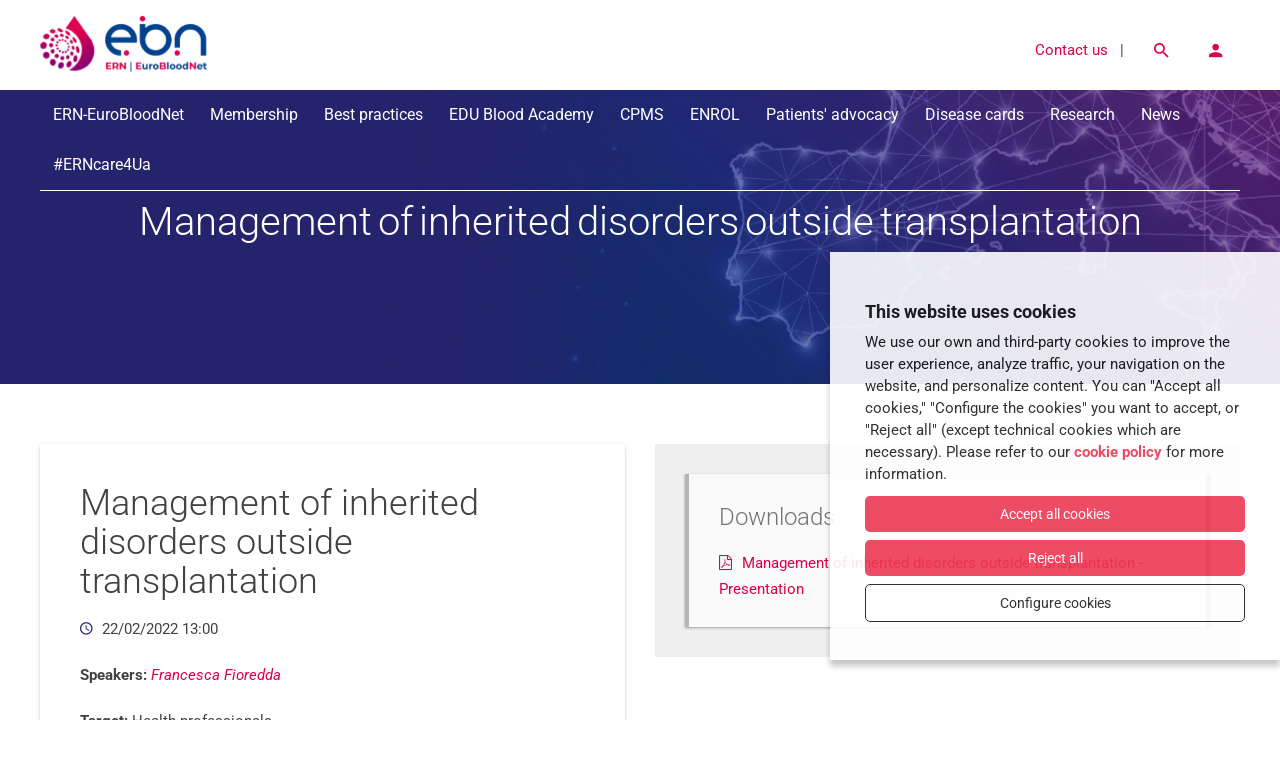

--- FILE ---
content_type: text/html; charset=UTF-8
request_url: https://eurobloodnet.eu/education/topic-on-focus-webinars/bone-marrow-failure-syndromes/3/management-of-inherited-disorders-outside-transplantation
body_size: 10380
content:
<!DOCTYPE html>
<html class="no-js" lang="en">

<head>
        <meta charset="utf-8"/>
    <meta http-equiv="x-ua-compatible" content="ie=edge">
    <meta name="viewport" content="width=device-width, initial-scale=1.0, shrink-to-fit=no">

    <link rel='dns-prefetch' href='//www.google-analytics.com' />

    <meta name="author" content="EuroBloodNet" />

    <title>Management of inherited disorders outside transplantation | ERN-EuroBloodNet Topic on Focus: Bone Marrow Failure Syndromes | Topic on focus Webinars | Education | EuroBloodNet | EuroBloodNet</title>
    <meta name="description" content="" />
        <link rel="canonical" href="https://eurobloodnet.eu/education/topic-on-focus-webinars/bone-marrow-failure-syndromes/3/management-of-inherited-disorders-outside-transplantation" />
        
    <!-- 1 Way To Avoid the Flash of Unstyled Content | Learning jQuery -->
    <script>
        // traiem la classe 'no-js'
        document.documentElement.className = document.documentElement.className.replace( /(?:^|\s)no-js(?!\S)/g , '' )
        // afegim la classe 'js'
        document.documentElement.className += ' js';
        if (window.screen.height <= 900 && window.screen.width > 1024) {
            document.documentElement.className += ' widescreen';
        }
    </script>

        <meta property="og:title" content="Management of inherited disorders outside transplantation | ERN-EuroBloodNet Topic on Focus: Bone Marrow Failure Syndromes | Topic on focus Webinars | Education | EuroBloodNet" />
    <meta property="og:type" content="website" />
    <meta property="og:site_name" content="EuroBloodNet" />
    <meta property="og:description" content="" />
    <meta property="og:url" content="https://eurobloodnet.eu/education/topic-on-focus-webinars/bone-marrow-failure-syndromes/3/management-of-inherited-disorders-outside-transplantation" />

    <meta name="twitter:card" content="summary_large_image">
    <meta name="twitter:title" content="Management of inherited disorders outside transplantation | ERN-EuroBloodNet Topic on Focus: Bone Marrow Failure Syndromes | Topic on focus Webinars | Education | EuroBloodNet" />
    <meta name="twitter:description" content="">
    <meta name="twitter:site" content="@ERNEuroBloodNet">

    <meta property="og:image" content="https://eurobloodnet.eu/media/img/EBN-OpenGraph.jpg" />
    <meta name="twitter:image" content="https://eurobloodnet.eu/media/img/EBN-OpenGraph.jpg">

    
    <script>/* <![CDATA[ */
        var urlBase = '';
    /* ]]> */</script>


    <!-- head original -->
        <!-- favicons -->
    <link rel="shortcut icon" href="/favicon.ico" type="image/x-icon" />

    <link rel="apple-touch-icon" sizes="180x180" href="/favicons/apple-touch-icon.png">
<link rel="icon" type="image/png" sizes="32x32" href="/favicons/favicon-32x32.png">
<link rel="icon" type="image/png" sizes="16x16" href="/favicons/favicon-16x16.png">
<link rel="manifest" href="/favicons/site.webmanifest">
<link rel="mask-icon" href="/favicons/safari-pinned-tab.svg" color="#5bbad5">
<meta name="msapplication-TileColor" content="#da532c">
<meta name="theme-color" content="#ffffff">



    
    
    
    <!--
    <meta name="og:title" property="og:title" content="EuroBloodNet">
    <meta name="og:description" property="og:description" content="">
    <meta name="og:image" property="og:image" content="/media/originals/img/eurobloodnet.jpg">
    <meta name="twitter:card" content="summary_large_image">
    <meta name="twitter:site" content="@ERNEuroBloodNet">
    <meta name="twitter:title" content="EuroBloodNet">
    <meta name="twitter:description" content="">
    <meta name="twitter:image" content="/media/originals/img/eurobloodnet.jpg">-->

    <link href="https://fonts.googleapis.com/icon?family=Material+Icons" rel="stylesheet">
    <!--[if (gte IE 9)|!(IE)]><!-->
    <link rel="stylesheet" href="/media/css/app_1768898832.css"/>
    <!--<![endif]-->
    

    <style>
.select2-results>.select2-results__options {
    max-height: 200px;
    overflow-y: auto;
}
</style>
<script async src="https://www.googletagmanager.com/gtag/js?id=G-DSDYHEMH5V"></script>
<script>
  window.dataLayer = window.dataLayer || [];
  function gtag() { window.dataLayer.push(arguments); }
  gtag('consent', 'default', {
   ad_storage: 'denied',
   analytics_storage: 'denied',
  wait_for_update: 500
  });
  function cookiesAnalytics() {
   gtag('consent', 'update', { analytics_storage: 'granted' });
  }
  function cookiesMarketing() {
   dataLayer.push({'event':'cookies_marketing'});
   gtag('consent', 'update', { ad_storage: 'granted' });
  }

  gtag('js', new Date());
  gtag('config', 'G-DSDYHEMH5V');
</script>

<script async src="https://www.googletagmanager.com/gtag/js?id=UA-147426407-1"></script>
<script>
  var gtagId = 'UA-147426407-1';
  window.dataLayer = window.dataLayer || [];
  function gtag(){dataLayer.push(arguments);}
  gtag('js', new Date());
  gtag('config', gtagId);
</script></head>
<body class="news viewisDesktop en">

<!-- Track analytics original
<script>
    (function(i,s,o,g,r,a,m){i['GoogleAnalyticsObject']=r;i[r]=i[r]||function(){
        (i[r].q=i[r].q||[]).push(arguments)},i[r].l=1*new Date();a=s.createElement(o),
        m=s.getElementsByTagName(o)[0];a.async=1;a.src=g;m.parentNode.insertBefore(a,m)
    })(window,document,'script','//www.google-analytics.com/analytics.js','ga');

    ga('create', 'UA-106394706-1', "auto");
    ga('send', 'pageview');
    ga('set', 'anonymizeIp', true);
</script>
-->


<div id="ms-preload" class="ms-preload">
    <div id="status">
        <div class="spinner">
            <div class="dot1"></div>
            <div class="dot2"></div>
        </div>
    </div>
</div>

<div class="sb-site-container">

    <header class="ms-header ms-header-white">
    <div class="container container-full">
                <div class="ms-title">
            <a href="/">                
                <img src="/media/img/2023/ebn_logo_color.jpg" srcset="/media/img/2023/ebn_logo_color.jpg 1x, /media/img/2023/ebn_logo_color@2x.jpg 2x" alt=" ERN-EuroBloodNet, the ERN on Rare Hematological Diseases (RHDs)">
            </a>
        </div>
                <div class="header-right">
            <a href="/cross-border-health/ern-eurobloonet-patients-assistance-infopoint/">Contact us</a>&nbsp;&nbsp;&nbsp;|&nbsp;&nbsp;
            <a href="/search/" class="btn-circle btn-circle-primary no-focus animated zoomInDown animation-delay-8" id="search-button">
                <i class="zmdi zmdi-search"></i>
            </a>
                        <a href="/private-area/" class="btn-circle btn-circle-primary no-focus animated zoomInDown animation-delay-8">
                <i class="zmdi zmdi-account"></i>
            </a>
                        
                    </div>
    </div>
</header>

    <div id="search-box" class="hidden">
<form action="/search/" role="search" class="s s--home flipInX animation-delay-4" style="visibility: hidden; animation-name: none;">
    <fieldset>
   
        <label class="hidden" for="s3">Search</label>
        <div>
            <input name="keywords" placeholder="Enter your search term..." type="search" id="s3">
            <button type="submit">                                    
                <svg xmlns="http://www.w3.org/2000/svg" width="2" height="19" viewBox="0 0 19 19"><title>Search</title>
                    <path fill="#717171" fill-rule="nonzero" d="M12.42.003a6.572 6.572 0 0 0-4.993 10.854l-.87.878a1.878 1.878 0 0 0-2.246.31L.55 15.788a1.881 1.881 0 1 0 2.661 2.66l3.763-3.758c.621-.623.729-1.592.26-2.336l.844-.845a6.576 6.576 0 0 0 10.657-6.778A6.575 6.575 0 0 0 12.41 0l.01.003zm0 12.23a5.65 5.65 0 1 1 .006-11.3 5.65 5.65 0 0 1-.005 11.3z"/>
                </svg>
            </button>
        </div>
    </fieldset>
</form>
</div>


    <div class="ms-hero-page-euroblood ms-hero-img-euroblood bg-secondary">
        <nav class="navbar navbar-static-top yamm ms-navbar ms-navbar-dark">
    <div class="container container-full">
        <div class="navbar-header">
            <a class="navbar-brand" href="/">                
                <img src="/media/img/2023/ebn_logo_icon_negative.png" srcset="/media/img/2023/ebn_logo_icon_negative.png 1x, /media/img/2023/ebn_logo_icon_negative@2x.png 2x" alt="EuroBloodNet Logo" width="28" height="28" class="img-responsive">                
            </a>
        </div>       
        <div id="navbar" class="navbar-collapse collapse">
                        <ul class="nav navbar-nav">
                <!--   <li class=""><a class="animated fadeIn animation-delay-5" data-name="page" href="/">Home</a></li> -->
                                    <li class="dropdown ">
                        <a href="https://eurobloodnet.eu/ern-eurobloodnet/" class="dropdown-toggle animated fadeIn animation-delay-5"  data-hover="dropdown" data-name="page">ERN-EuroBloodNet</a>
                        <ul class="dropdown-menu dropdown-menu-left animated-2x animated fadeIn">
                                                    
                                                	<li class="">
								<a href="/eurobloodnet/who-we-are/" class="dropdown-link">Who we are?</a>
                       		</li>
                     	                                                    
                                                	<li class="">
								<a href="/eurobloodnet/objectives/" class="dropdown-link">Objectives</a>
                       		</li>
                     	                                                    
                                                	<li class="">
								<a href="/eurobloodnet/governance/" class="dropdown-link">Governance</a>
                       		</li>
                     	                                                    
                                                	<li class="">
								<a href="/eurobloodnet/transversal-fields-of-action/" class="dropdown-link">Transversal fields of action</a>
                       		</li>
                     	                                                    
                                                	<li class="">
								<a href="/eurobloodnet/subnetworks/" class="dropdown-link">Subnetworks</a>
                       		</li>
                     	                                                    
                                                	<li class="">
								<a href="/erns/" class="dropdown-link">European Reference Networks</a>
                       		</li>
                     	                                                    
                                                	<li class="">
								<a href="https://eurobloodnet.eu/ern-eurobloodnet-deliverables/deliverables/" class="dropdown-link">ERN-EuroBloodNet Deliverables</a>
                       		</li>
                     	                                                    
                                                	<li class="">
								<a href="https://eurobloodnet.eu/ern-eurobloodnet-acknowledgement/" class="dropdown-link">ERN-EuroBloodNet Acknowledgement</a>
                       		</li>
                     	                                                    
                                                	<li class="">
								<a href="https://eurobloodnet.eu/eurobloodnet/ern-eurobloodnet-meetings/" class="dropdown-link">ERN-EuroBloodNet Meetings</a>
                       		</li>
                     	                                                    
                                                	<li class="">
								<a href="https://eurobloodnet.eu/enrol/enrol-epiblood/ern-eurobloodnet-monitoring/" class="dropdown-link">ERN-EuroBloodNet Monitoring</a>
                       		</li>
                     	                                                </ul>
                    </li>
                                    <li class="dropdown ">
                        <a href="https://eurobloodnet.eu/membership/" class="dropdown-toggle animated fadeIn animation-delay-5"  data-hover="dropdown" data-name="page">Membership</a>
                        <ul class="dropdown-menu dropdown-menu-left animated-2x animated fadeIn">
                                                    
                                                	<li class="">
								<a href="/membership-criteria/" class="dropdown-link">Membership criteria</a>
                       		</li>
                     	                                                    
                                                	<li class="">
								<a href="/members/representative/" class="dropdown-link">Members and representatives</a>
                       		</li>
                     	                                                    
                                                	<li class="">
								<a href="/affiliated-partners/" class="dropdown-link">Affiliated Partners</a>
                       		</li>
                     	                                                    
                                                	<li class="">
								<a href="/supporting-partners/" class="dropdown-link">Supporting Partners</a>
                       		</li>
                     	                                                    
                                                	<li class="">
								<a href="/members/expert/search" class="dropdown-link">Search experts</a>
                       		</li>
                     	                                                    
                                                	<li class="">
								<a href="https://eurobloodnet.eu/membership/edit-your-profile-handbooks/" class="dropdown-link">Repository of experts' Handbooks</a>
                       		</li>
                     	                                                    
                                                	<li class="">
								<a href="/cross-border-health/cross-border-health/" class="dropdown-link">Cross border health</a>
                       		</li>
                     	                                                </ul>
                    </li>
                                    <li class="dropdown ">
                        <a href="https://eurobloodnet.eu/best-practices/" class="dropdown-toggle animated fadeIn animation-delay-5"  data-hover="dropdown" data-name="page">Best practices</a>
                        <ul class="dropdown-menu dropdown-menu-left animated-2x animated fadeIn">
                                                    
                                                	<li class="">
								<a href="/best-practices/guidelines-and-recommendations/" class="dropdown-link">Guidelines and other CDMTs</a>
                       		</li>
                     	                                                    
                                                	<li class="">
								<a href="/best-practices/guidelines-repository" class="dropdown-link">Search Guidelines and other CDMTs</a>
                       		</li>
                     	                                                    
                                                	<li class="">
								<a href="/best-practices/external-quality-assessment/" class="dropdown-link">External Quality Assessment</a>
                       		</li>
                     	                                                    
                                                	<li class="">
								<a href="https://eurobloodnet.eu/best-practices/cpgs-and-other-cdmts-written-by-ern-eurobloodnet/cpgs-and-other-cdmts-written-by-ern-eurobloodnet/" class="dropdown-link">CPGs and other CDMTs written by ERN-EuroBloodNet</a>
                       		</li>
                     	                                                </ul>
                    </li>
                                    <li class="dropdown ">
                        <a href="https://eurobloodnet.eu/education/main/" class="dropdown-toggle animated fadeIn animation-delay-5"  data-hover="dropdown" data-name="page">EDU Blood Academy</a>
                        <ul class="dropdown-menu dropdown-menu-left animated-2x animated fadeIn">
                                                    
                        							<li class="subdropdown ">
								<a href="https://eurobloodnet.eu/education-2/patients/" class="dropdown-link">Patients</a>
								<ul class="subdropdown-menu subdropdown-menu-left animated-2x animated fadeIn">
							                        			<li class="">
                        				<a href="/education-2/patients/webinars/webinars/" class="dropdown-link">
                        				Webinars                       					</a>
                       				</li>
							                        			<li class="">
                        				<a href="https://eurobloodnet.eu/education-2/patients/onsite-training/" class="dropdown-link">
                        				On site training                       					</a>
                       				</li>
							                        			<li class="">
                        				<a href="https://eurobloodnet.eu/dissemination/index/" class="dropdown-link">
                        				Dissemination Pills                       					</a>
                       				</li>
							                        									
								</ul>
							</li>
						                                                    
                        							<li class="subdropdown ">
								<a href="https://eurobloodnet.eu/education-2/professionals/educational-actions-for-professionals/" class="dropdown-link">Professionals</a>
								<ul class="subdropdown-menu subdropdown-menu-left animated-2x animated fadeIn">
							                        			<li class="">
                        				<a href="/education-2/professionals/webinars/webinars/" class="dropdown-link">
                        				Webinars                       					</a>
                       				</li>
							                        			<li class="">
                        				<a href="https://eurobloodnet.eu/education/preceptorships/" class="dropdown-link">
                        				Preceptorships                       					</a>
                       				</li>
							                        			<li class="">
                        				<a href="https://eurobloodnet.eu/education-2/professionals/e-learning-for-rare-anaemias/" class="dropdown-link">
                        				e-Learning for Rare Anaemia Disorders                       					</a>
                       				</li>
							                        			<li class="">
                        				<a href="https://eurobloodnet.eu/education-2/professionals/anaemias-training-on-red-blood-cell-morphology/" class="dropdown-link">
                        				Anaemias Training on RBC Morphology                       					</a>
                       				</li>
							                        			<li class="">
                        				<a href="https://eurobloodnet.eu/education-2/professionals/training-courses/" class="dropdown-link">
                        				Training courses                       					</a>
                       				</li>
							                        			<li class="">
                        				<a href="https://eurobloodnet.eu/dissemination/index/" class="dropdown-link">
                        				Dissemination Pills                       					</a>
                       				</li>
							                        									
								</ul>
							</li>
						                                                    
                                                	<li class="">
								<a href="https://eurobloodnet.eu/edu-blood-academy-newsletter/edu-blood-academy-newsletter/" class="dropdown-link">EDU Newsletter</a>
                       		</li>
                     	                                                </ul>
                    </li>
                                    <li class="dropdown ">
                        <a href="/cpms/" class="dropdown-toggle animated fadeIn animation-delay-5"  data-hover="dropdown" data-name="page">CPMS</a>
                        <ul class="dropdown-menu dropdown-menu-left animated-2x animated fadeIn">
                                                    
                                                	<li class="">
								<a href="/cpms/about-cpms/" class="dropdown-link">About CPMS</a>
                       		</li>
                     	                                                    
                                                	<li class="">
								<a href="/cpms/how-to-use-the-cpms/" class="dropdown-link">How to use CPMS?</a>
                       		</li>
                     	                                                    
                                                	<li class="">
								<a href="https://cpms2.ern-net.eu/screen/public" class="dropdown-link">Go to CPMS</a>
                       		</li>
                     	                                                    
                                                	<li class="">
								<a href="/cpms/cpms-2-0/" class="dropdown-link">CPMS 2.0</a>
                       		</li>
                     	                                                    
                                                	<li class="">
								<a href="/cpms/find-experts-for-your-panels/" class="dropdown-link">Find experts for panels</a>
                       		</li>
                     	                                                </ul>
                    </li>
                                    <li class="dropdown ">
                        <a href="https://eurobloodnet.eu/enrol/enrol/" class="dropdown-toggle animated fadeIn animation-delay-5"  data-hover="dropdown" data-name="page">ENROL</a>
                        <ul class="dropdown-menu dropdown-menu-left animated-2x animated fadeIn">
                                                    
                                                	<li class="">
								<a href="/enrol/what-is-enrol/" class="dropdown-link">What is ENROL?</a>
                       		</li>
                     	                                                    
                                                	<li class="">
								<a href="/enrol/objectives/" class="dropdown-link">Objectives</a>
                       		</li>
                     	                                                    
                                                	<li class="">
								<a href="/enrol/legal-frame/" class="dropdown-link">Legal frame</a>
                       		</li>
                     	                                                    
                        							<li class="subdropdown ">
								<a href="#" class="dropdown-link">Governance</a>
								<ul class="subdropdown-menu subdropdown-menu-left animated-2x animated fadeIn">
							                        			<li class="">
                        				<a href="/enrol/consortium/" class="dropdown-link">
                        				Consortium                       					</a>
                       				</li>
							                        			<li class="">
                        				<a href="/enrol/steering-committee/" class="dropdown-link">
                        				Steering Committee                       					</a>
                       				</li>
							                        			<li class="">
                        				<a href="/enrol/data-access-committee/" class="dropdown-link">
                        				Data access committee                       					</a>
                       				</li>
							                        									
								</ul>
							</li>
						                                                    
                        							<li class="subdropdown ">
								<a href="#" class="dropdown-link">Data gathering</a>
								<ul class="subdropdown-menu subdropdown-menu-left animated-2x animated fadeIn">
							                        			<li class="">
                        				<a href="https://eurobloodnet.eu/enrol/dataset/" class="dropdown-link">
                        				Dataset                       					</a>
                       				</li>
							                        			<li class="">
                        				<a href="https://eurobloodnet.eu/enrol/disease-registries/disease-registries/" class="dropdown-link">
                        				Disease registries                       					</a>
                       				</li>
							                        									
								</ul>
							</li>
						                                                    
                                                	<li class="">
								<a href="https://eurobloodnet.eu/enrol/data-request/" class="dropdown-link">Data request</a>
                       		</li>
                     	                                                    
                                                	<li class="">
								<a href="/enrol/enrol-epiblood/documents/" class="dropdown-link">ENROL EpiBlood</a>
                       		</li>
                     	                                                </ul>
                    </li>
                                    <li class="dropdown ">
                        <a href="https://eurobloodnet.eu/patientsadvocacy/" class="dropdown-toggle animated fadeIn animation-delay-5"  data-hover="dropdown" data-name="page">Patients' advocacy</a>
                        <ul class="dropdown-menu dropdown-menu-left animated-2x animated fadeIn">
                                                    
                                                	<li class="">
								<a href="/patientsadvocacy/epag/" class="dropdown-link">ePAG Advocates</a>
                       		</li>
                     	                                                    
                                                	<li class="">
								<a href="/patientsadvocacy/patient-advocacy-organisations/" class="dropdown-link">European Organisations</a>
                       		</li>
                     	                                                    
                                                	<li class="">
								<a href="/patientsadvocacy/patients-organizations-ern-actions/" class="dropdown-link">Patients organisations ERN actions</a>
                       		</li>
                     	                                                </ul>
                    </li>
                                    <li class=""><a class="animated fadeIn animation-delay-5" data-name="page" href="https://eurobloodnet.eu/disease-groups/" title="Disease cards">Disease cards</a></li>
                                    <li class="dropdown ">
                        <a href="https://eurobloodnet.eu/research/" class="dropdown-toggle animated fadeIn animation-delay-5"  data-hover="dropdown" data-name="page">Research</a>
                        <ul class="dropdown-menu dropdown-menu-left animated-2x animated fadeIn">
                                                    
                        							<li class="subdropdown ">
								<a href="https://eurobloodnet.eu/research/collaborative-projects/" class="dropdown-link">Collaborative Projects</a>
								<ul class="subdropdown-menu subdropdown-menu-left animated-2x animated fadeIn">
							                        			<li class="">
                        				<a href="https://eurobloodnet.eu/research/editscd/about-editscd/" class="dropdown-link">
                        				EDITSCD                       					</a>
                       				</li>
							                        			<li class="">
                        				<a href="https://eurobloodnet.eu/research/erica/about-erica/" class="dropdown-link">
                        				ERICA                       					</a>
                       				</li>
							                        			<li class="">
                        				<a href="https://eurobloodnet.eu/research/evidence/about-evidence/" class="dropdown-link">
                        				EVIDENCE                       					</a>
                       				</li>
							                        			<li class="">
                        				<a href="https://eurobloodnet.eu/research/genomed4all/about-genome4all/" class="dropdown-link">
                        				GenoMed4ALL                       					</a>
                       				</li>
							                        			<li class="">
                        				<a href="https://eurobloodnet.eu/research/helios/about-helios/" class="dropdown-link">
                        				HELIOS                       					</a>
                       				</li>
							                        			<li class="">
                        				<a href="https://eurobloodnet.eu/enrol/disease-registries/impact-aml/" class="dropdown-link">
                        				IMPACT-AML                       					</a>
                       				</li>
							                        			<li class="">
                        				<a href="https://eurobloodnet.eu/research/inherent/about-inherent/" class="dropdown-link">
                        				INHERENT                       					</a>
                       				</li>
							                        			<li class="">
                        				<a href="https://eurobloodnet.eu/research/synthema/about-synthema/" class="dropdown-link">
                        				SYNTHEMA                       					</a>
                       				</li>
							                        			<li class="">
                        				<a href="https://eurobloodnet.eu/research/erdera/about-erdera/" class="dropdown-link">
                        				ERDERA                       					</a>
                       				</li>
							                        			<li class="">
                        				<a href="/research/realised/realised/" class="dropdown-link">
                        				RealiseD                       					</a>
                       				</li>
							                        									
								</ul>
							</li>
						                                                    
                                                	<li class="">
								<a href="https://eurobloodnet.eu/education-2/professionals/publications-of-ern-eurobloodnet-members-and-affiliated-partners/publications-of-ern-eurobloodnet-members-and-af/" class="dropdown-link">Publications</a>
                       		</li>
                     	                                                    
                                                	<li class="">
								<a href="https://eurobloodnet.eu/research/observational-studies/" class="dropdown-link">Observational studies</a>
                       		</li>
                     	                                                    
                                                	<li class="">
								<a href="https://eurobloodnet.eu/research/clinical-trials/" class="dropdown-link">Clinical trials</a>
                       		</li>
                     	                                                </ul>
                    </li>
                                    <li class="dropdown ">
                        <a href="https://eurobloodnet.eu/eurobloodnet/ern-eurobloodnet-nutshell/newsletter-social-media/" class="dropdown-toggle animated fadeIn animation-delay-5"  data-hover="dropdown" data-name="page">News</a>
                        <ul class="dropdown-menu dropdown-menu-left animated-2x animated fadeIn">
                                                    
                                                	<li class="">
								<a href="/news" class="dropdown-link">News</a>
                       		</li>
                     	                                                    
                                                	<li class="">
								<a href="/newsletter" class="dropdown-link">Newsletter</a>
                       		</li>
                     	                                                    
                                                	<li class="">
								<a href="https://eurobloodnet.eu/research/congresses/ern-eurobloodnet-results-presented-in-events/" class="dropdown-link">ERN-EuroBloodNet Knowledge Spread</a>
                       		</li>
                     	                                                </ul>
                    </li>
                                    <li class="dropdown ">
                        <a href="https://eurobloodnet.eu/erncare4ua/" class="dropdown-toggle animated fadeIn animation-delay-5"  data-hover="dropdown" data-name="page">#ERNcare4Ua</a>
                        <ul class="dropdown-menu dropdown-menu-left animated-2x animated fadeIn">
                                                    
                                                	<li class="">
								<a href="/media/upload/arxius/%23ERNcare4Ua/Statement%20ERNcare4ua%2014%20March%202022.pdf" class="dropdown-link">ERNs Statement</a>
                       		</li>
                     	                                                    
                                                	<li class="">
								<a href="https://www.erncare4ua.com/" class="dropdown-link">ERNcare4Ua Website</a>
                       		</li>
                     	                                                    
                                                	<li class="">
								<a href="/media/upload/arxius/%23ERNcare4Ua/All%2024%20ERNs%20united%20to%20help%20Ukrainian%20people%20with%20rare%20diseases.mp4" class="dropdown-link">ERNcare4Ua Website Description Video</a>
                       		</li>
                     	                                                </ul>
                    </li>
                            </ul>
                    </div>
        <!-- navbar-collapse collapse -->

        <a href="javascript:void(0)" class="sb-toggle-left btn-navbar-menu">
            <i class="zmdi zmdi-menu"></i>
        </a>
    </div>
    <!-- container -->
</nav>
        <div class="container">
            <div class="text-center">
                <h1 class="no-m ms-site-title color-white center-block ms-site-title-lg mt-2 animated zoomInDown animation-delay-5">
                    Management of inherited disorders outside transplantation                </h1>
            </div>
        </div>
    </div>
    <div class="container">
        <div class="row mt-6">
             			<div class="col-md-6">
 			                <div class="card animated materialUp animation-delay-5">
                    <div class="card-block card-block-big ">
                        <h1 class="no-mt">Management of inherited disorders outside transplantation</h1>

                                                <div class="mb-2 ">
                            <span><i class="zmdi zmdi-time mr-05 color-info "></i> <span class="color-medium-dark ">22/02/2022 13:00</span></span>
                        </div>
                        
                                                        <p><strong>Speakers: </strong><i><a href="/members/experts/371/francesca-fioredda">Francesca Fioredda</a></i></p>
                                                    
                         <div style="padding:10px 0 10px;">
                                <strong>Target: </strong>
                                Health professionals
                                </div>


                                                                <div style="padding:10px 0 10px;">
                                    <strong>Subnetworks:</strong> Bone marrow failure                                </div>
                                                                    <div style="padding:10px 0 10px;">
                                    <strong>Disease Groups:</strong> Paroxysmal nocturnal hemoglobinuria, Rare acquired aplastic anemia (Other than PNH)                                </div>
                                    
                        <p><img alt="" src="/media/upload/imatges/Webinars/F%20Fioredda%20New.png" /></p>

<p><strong>Dr. Francesca Fioredda</strong> is a senior doctor of the Hemato-Oncology team of IRCCS Ospedale Giannina Gaslini, Genova Italy. She gained her medical degree and double specializations in Infectious Disease and Pediatrics in 1993 and 1999 respectively. Dr Fioredda spent the first twelve years of her career in the Infectious Disease ward of Giannina Gaslini Hospital managing patients and developing research projects mainly on pediatric HIV /HCV infections and supporting the activity of the European Registries. Since 2020 she joined the Hematology Unit, where she is operating now. Her commitments are both clinical and scientific. Dr Fioredda area of expertise is represented by congenital bone marrow failure and autoimmune cytopenias with a particular focus on Neutropenia.</p>

<p>The main achievements acquired over time are the leadership of the Italian Neutropenia Registry (founded in 2004) and the coordination of the Italian project on Auto-Immune Lymphoprolipherative Syndrome and of the newborn Italian Registry of Telomers Diseases.</p>

<p>These projects converge in the activities of the Bone Marrow Failure Working Group of AIEOP (Associazione Italiana Ematologia Oncologia Pediatrica) which she has been coordinating since 2018.</p>

<p>As for external collaboration, she is in the board of Granulocytes &amp; constitutional marrow failure disorders study Group of EHA and she has contributed to a couple of projects within the&nbsp; Severe Aplastic Anemia Working Party of the EBMT (European Group of Blood and Bone Marrow Transplantation)&nbsp;&nbsp;</p>

<p>In the last two years, Dr Fioredda is actively involved in European Net-INNOCHRON which is a big project on a different aspect of Neutropenia. &nbsp;</p>

                        <div style="margin-top: 30px;">
                            <a href="/education/topic-on-focus-webinars/bone-marrow-failure-syndromes" class="btn btn-primary btn-raised animate-icon pull-right">
                                <i class="fa fa-chevron-left" aria-hidden="true"></i>Go back                            </a>
                        </div>
                        <div class="clearfix"></div>

                    </div>
                </div>
            </div>

  			<div class="col-md-6">
                <div class="form-webinar">
                	
                        <div class="alert alert-light" style="padding: 10px 30px 20px; margin-bottom: 0px;">
                            <h3>Downloads</h3>
                            <div style="padding: 5px 0;">
                                <a href="/media/upload/pdf/TOF BMF FRANCESCA FIOREDDA_1756464221.pdf" target="_blank">
                                <i class="fa fa-file-pdf-o" aria-hidden="true"></i>Management of inherited disorders outside transplantation - Presentation</a>
                            </div>
                        </div>
                </div>
            </div>
        </div>
    </div>

    <footer id="colophon" class="site-footer" role="contentinfo">
    <div class="container">
        <div class="row">
            <div class="site-info col-sm-4">
                <div class="logos-footer">
                    <div class="row">
                        <div class="col-sm-6">
                            <div class="img-wrap-aphp">
                                <a href="https://www.aphp.fr/" class="external-link"><img class="svg" src="/media/img/logo-aphp.svg" alt="Logo EU commmission"></a>
                            </div>
                            <div class="row">
                                <div class="col-sm-7">
                                    <div class="img-wrap-erasme">
                                        <a href="https://www.erasme.be/fr" class="external-link"><img class="svg" src="/media/img/logo-hopital-erasme.svg" alt="Logo EU commmission"></a>
                                    </div>

                                </div>
                                <div class="col-sm-5">
                                    <div class="img-wrap-lhub">
                                        <a href="https://www.lhub-ulb.be/fr" class="external-link"><img class="svg" src="/media/img/logo-lhub-ulb.svg" alt="Logo EU commmission"></a>
                                    </div>

                                </div>
                            </div>
                        </div>
                        <div class="col-sm-6">
                            <div class="img-wrap-dt">
                                <a href="https://www.vallhebron.com/" class="external-link"><img src="/media/img/logo-vall.png" alt="Logo EU commmission"></a>
                            </div>
                        </div>
                    </div>
                </div>
            </div><!-- END .site-info -->
            <div class="site-info col-sm-5">
                <div class="main-contact-info ern-netwerk-info">
                    <div class="row">
                        <div class="col-sm-6">
                            <div class="img-wrap-ec">
                                <a href="https://ec.europa.eu/commission/index_en" class="external-link"><img src="/media/img/ec-logo.png" alt="Logo EU commmission"></a>
                            </div>
                        </div>
                        <div class="col-sm-6">
                            <div class="img-wrap-ern">
                                <a href="https://ec.europa.eu/health/ern/policy_en" class="external-link"><img src="/media/img/2023/ERN-logo-footer.png" alt="Logo ERN"></a>
                            </div>
                        </div>
                    </div>


                </div>
            </div><!-- END .site-info -->
            <div class="site-info site-info-quick-menu col-sm-3">
                <div class="fdc-itemlist footermenu">
                    <h1  class="color-white mb-2 fw-500">Quick Menu</h1>
                                        <ul>
                                                    <li class="odd"><a href="/" title="Home">Home</i></a></li>
                                                    <li class="odd"><a href="/eurobloodnet/" title="ERN-EuroBloodNet">ERN-EuroBloodNet</i></a></li>
                                                    <li class="odd"><a href="/members/" title="Members">Members</i></a></li>
                                                    <li class="odd"><a href="/patients-advocacy/" title="Patients' advocacy">Patients' advocacy</i></a></li>
                                                    <li class="odd"><a href="/news/" title="News">News</i></a></li>
                                                    <li class="odd"><a href="/erns/" title="ERNs">ERNs</i></a></li>
                                                    <li class="odd"><a href="/privacy-policy/" title="Privacy Policy">Privacy Policy</i></a></li>
                                                    <li class="odd"><a href="/cookies-policy/" title="Cookies Policy">Cookies Policy</i></a></li>
                                            </ul>
                                    </div>
            </div> <!-- END design-info -->
            <div class="col-sm-12">
                <div class="caption-ec-ern-logo">
                    <p>ERN-EuroBloodNet is one of the 24 European Reference Networks (ERNs) approved by the ERN Board of Member States. The ERNs are supported by the European Commission. For more information about the ERNs and the EU health strategy, please visit <a href="http://ec.europa.eu/health/ern" target="_blank">http://ec.europa.eu/health/ern</a></p>
                </div>
            </div>
        </div> <!-- END row -->
    </div> <!-- END container -->
    <div class="container ms-footer">
        <div class="col-sm-6">
            <p>Copyright &copy;  ERN-EuroBloodNet 2026</p>
        </div>
         <div class="col-sm-6 social-media">
            <p>Follow us</p>
            <ul class="list-inline">
                                <li class="list-inline-item"><a href="https://www.facebook.com/Eurobloodnet-European-Reference-Network-on-Rare-Hematological-Diseases-109982323921110/?modal=admin_todo_tour" ><svg xmlns="http://www.w3.org/2000/svg" width="16" height="16" viewBox="0 0 24 24" ><title>Facebook</title><path d="M9 8h-3v4h3v12h5v-12h3.642l.358-4h-4v-1.667c0-.955.192-1.333 1.115-1.333h2.885v-5h-3.808c-3.596 0-5.192 1.583-5.192 4.615v3.385z"/></svg></a></li>
                                <li class="list-inline-item"><a href="https://twitter.com/ERNEuroBloodNet"><svg xmlns="http://www.w3.org/2000/svg" width="16" height="16" viewBox="0 0 512 512"><title>Twitter</title><path d="M389.2 48h70.6L305.6 224.2 487 464H345L233.7 318.6 106.5 464H35.8l164.9-188.5L26.8 48h145.6l100.5 132.9L389.2 48zm-24.8 373.8h39.1L151.1 88h-42l255.3 333.8z"/></svg></a></li>
                                <li class="list-inline-item"><a href="https://www.linkedin.com/company/eurobloodnet-european-reference-network-on-rare-hematological-diseases/"><svg xmlns="http://www.w3.org/2000/svg" width="16" height="16" viewBox="0 0 24 24"><title>Linkedin</title><path d="M4.98 3.5c0 1.381-1.11 2.5-2.48 2.5s-2.48-1.119-2.48-2.5c0-1.38 1.11-2.5 2.48-2.5s2.48 1.12 2.48 2.5zm.02 4.5h-5v16h5v-16zm7.982 0h-4.968v16h4.969v-8.399c0-4.67 6.029-5.052 6.029 0v8.399h4.988v-10.131c0-7.88-8.922-7.593-11.018-3.714v-2.155z"/></svg></a></li>
                                <li class="list-inline-item"><a href="https://www.youtube.com/channel/UC7011seQKL7STmLpWPmUFig"><svg xmlns="http://www.w3.org/2000/svg" width="16" height="16" viewBox="0 0 24 24"><title>Youtube</title><path d="M19.615 3.184c-3.604-.246-11.631-.245-15.23 0-3.897.266-4.356 2.62-4.385 8.816.029 6.185.484 8.549 4.385 8.816 3.6.245 11.626.246 15.23 0 3.897-.266 4.356-2.62 4.385-8.816-.029-6.185-.484-8.549-4.385-8.816zm-10.615 12.816v-8l8 3.993-8 4.007z"/></svg></a></li>
                                <li class="list-inline-item"><a href="https://bsky.app/profile/erneurobloodnet.bsky.social"><svg xmlns="http://www.w3.org/2000/svg" width="16" height="16" viewBox="0 0 512 512"><title>Bluesky</title><path d="M111.8 62.2C170.2 105.9 233 194.7 256 242.4c23-47.6 85.8-136.4 144.2-180.2 42.1-31.6 110.3-56 110.3 21.8 0 15.5-8.9 130.5-14.1 149.2-18.2 64.8-84.4 81.4-143.3 71.3C456 322 482.2 380 425.6 438c-107.4 110.2-154.3-27.6-166.3-62.9-1.7-4.9-2.6-7.8-3.3-7.8s-1.6 3-3.3 7.8c-12 35.3-59 173.1-166.3 62.9-56.5-58-30.4-116 72.5-133.5C100 314.6 33.8 298 15.7 233.1 10.4 214.4 1.5 99.4 1.5 83.9c0-77.8 68.2-53.4 110.3-21.8z"/></svg></a></li>
                                <li class="list-inline-item"><a href="https://cpms2.ern-net.eu/screen/public"><span>CPMS</span></a></li>
                            </ul>
        </div>
    </div>
</footer>
<div class="btn-back-top">
    <a href="#" data-scroll id="back-top" class="btn-circle btn-circle-primary btn-circle-sm btn-circle-raised ">
        <i class="zmdi zmdi-long-arrow-up"></i>
    </a>
</div>

    <!-- sb-site-container -->
<div class="ms-slidebar sb-slidebar sb-left sb-style-overlay" id="ms-slidebar">
    <div class="sb-slidebar-container">
        <header class="ms-slidebar-header">
            <div class="ms-slidebar-login">
                                <a href="/private-area/" class="withripple">
                <i class="zmdi zmdi-account"></i> Login</a>
                            </div>
            <div class="ms-slidebar-title">
                <!--<form class="search-form">
                  <input id="search-box-slidebar" type="text" class="search-input" placeholder="Search..." name="q" />
                  <label for="search-box-slidebar">
                    <i class="zmdi zmdi-search"></i>
                  </label>
                </form>-->
                <div class="ms-slidebar-t">
                  <h3 class="color-primary">Euro Blood
                    <strong>Net</strong>
                  </h3>
                </div>
                <a href="/search/" class="dropdown-link btn-navbar-search">
                    <i class="zmdi zmdi-search"></i>
                </a>
            </div>
        </header>
                <ul class="ms-slidebar-menu" id="slidebar-menu" role="tablist" aria-multiselectable="true">

                        <li class=""><a title="Home" href="/">Home</a></li>
                            <li class="panel" role="tab" id="sch0">
                    <a role="button" data-toggle="collapse" data-parent="#slidebar-menu" class="collapsed  " href="#sc0" title="ERN-EuroBloodNet" aria-expanded="false" aria-controls="sc0">ERN-EuroBloodNet</a>

                    <ul id="sc0" class="panel-collapse collapse" role="tabpanel" aria-labelledby="sch0">
                                    <li class=""><a href="/eurobloodnet/who-we-are/" class="dropdown-link">Who we are?</a></li>
                                    <li class=""><a href="/eurobloodnet/objectives/" class="dropdown-link">Objectives</a></li>
                                    <li class=""><a href="/eurobloodnet/governance/" class="dropdown-link">Governance</a></li>
                                    <li class=""><a href="/eurobloodnet/transversal-fields-of-action/" class="dropdown-link">Transversal fields of action</a></li>
                                    <li class=""><a href="/eurobloodnet/subnetworks/" class="dropdown-link">Subnetworks</a></li>
                                    <li class=""><a href="/erns/" class="dropdown-link">European Reference Networks</a></li>
                                    <li class=""><a href="https://eurobloodnet.eu/ern-eurobloodnet-deliverables/deliverables/" class="dropdown-link">ERN-EuroBloodNet Deliverables</a></li>
                                    <li class=""><a href="https://eurobloodnet.eu/ern-eurobloodnet-acknowledgement/" class="dropdown-link">ERN-EuroBloodNet Acknowledgement</a></li>
                                    <li class=""><a href="https://eurobloodnet.eu/eurobloodnet/ern-eurobloodnet-meetings/" class="dropdown-link">ERN-EuroBloodNet Meetings</a></li>
                                    <li class=""><a href="https://eurobloodnet.eu/enrol/enrol-epiblood/ern-eurobloodnet-monitoring/" class="dropdown-link">ERN-EuroBloodNet Monitoring</a></li>
                                </ul>
                </li>
                            <li class="panel" role="tab" id="sch1">
                    <a role="button" data-toggle="collapse" data-parent="#slidebar-menu" class="collapsed  " href="#sc1" title="Membership" aria-expanded="false" aria-controls="sc1">Membership</a>

                    <ul id="sc1" class="panel-collapse collapse" role="tabpanel" aria-labelledby="sch1">
                                    <li class=""><a href="/membership-criteria/" class="dropdown-link">Membership criteria</a></li>
                                    <li class=""><a href="/members/representative/" class="dropdown-link">Members and representatives</a></li>
                                    <li class=""><a href="/affiliated-partners/" class="dropdown-link">Affiliated Partners</a></li>
                                    <li class=""><a href="/supporting-partners/" class="dropdown-link">Supporting Partners</a></li>
                                    <li class=""><a href="/members/expert/search" class="dropdown-link">Search experts</a></li>
                                    <li class=""><a href="https://eurobloodnet.eu/membership/edit-your-profile-handbooks/" class="dropdown-link">Repository of experts' Handbooks</a></li>
                                    <li class=""><a href="/cross-border-health/cross-border-health/" class="dropdown-link">Cross border health</a></li>
                                </ul>
                </li>
                            <li class="panel" role="tab" id="sch2">
                    <a role="button" data-toggle="collapse" data-parent="#slidebar-menu" class="collapsed  " href="#sc2" title="Best practices" aria-expanded="false" aria-controls="sc2">Best practices</a>

                    <ul id="sc2" class="panel-collapse collapse" role="tabpanel" aria-labelledby="sch2">
                                    <li class=""><a href="/best-practices/guidelines-and-recommendations/" class="dropdown-link">Guidelines and other CDMTs</a></li>
                                    <li class=""><a href="/best-practices/guidelines-repository" class="dropdown-link">Search Guidelines and other CDMTs</a></li>
                                    <li class=""><a href="/best-practices/external-quality-assessment/" class="dropdown-link">External Quality Assessment</a></li>
                                    <li class=""><a href="https://eurobloodnet.eu/best-practices/cpgs-and-other-cdmts-written-by-ern-eurobloodnet/cpgs-and-other-cdmts-written-by-ern-eurobloodnet/" class="dropdown-link">CPGs and other CDMTs written by ERN-EuroBloodNet</a></li>
                                </ul>
                </li>
                            <li class="panel" role="tab" id="sch3">
                    <a role="button" data-toggle="collapse" data-parent="#slidebar-menu" class="collapsed  " href="#sc3" title="EDU Blood Academy" aria-expanded="false" aria-controls="sc3">EDU Blood Academy</a>

                    <ul id="sc3" class="panel-collapse collapse" role="tabpanel" aria-labelledby="sch3">
                                    <li class=""><a href="https://eurobloodnet.eu/education-2/patients/" class="dropdown-link">Patients</a></li>
                                    <li class=""><a href="https://eurobloodnet.eu/education-2/professionals/educational-actions-for-professionals/" class="dropdown-link">Professionals</a></li>
                                    <li class=""><a href="https://eurobloodnet.eu/edu-blood-academy-newsletter/edu-blood-academy-newsletter/" class="dropdown-link">EDU Newsletter</a></li>
                                </ul>
                </li>
                            <li class="panel" role="tab" id="sch4">
                    <a role="button" data-toggle="collapse" data-parent="#slidebar-menu" class="collapsed  " href="#sc4" title="CPMS" aria-expanded="false" aria-controls="sc4">CPMS</a>

                    <ul id="sc4" class="panel-collapse collapse" role="tabpanel" aria-labelledby="sch4">
                                    <li class=""><a href="/cpms/about-cpms/" class="dropdown-link">About CPMS</a></li>
                                    <li class=""><a href="/cpms/how-to-use-the-cpms/" class="dropdown-link">How to use CPMS?</a></li>
                                    <li class=""><a href="https://cpms2.ern-net.eu/screen/public" class="dropdown-link">Go to CPMS</a></li>
                                    <li class=""><a href="/cpms/cpms-2-0/" class="dropdown-link">CPMS 2.0</a></li>
                                    <li class=""><a href="/cpms/find-experts-for-your-panels/" class="dropdown-link">Find experts for panels</a></li>
                                </ul>
                </li>
                            <li class="panel" role="tab" id="sch5">
                    <a role="button" data-toggle="collapse" data-parent="#slidebar-menu" class="collapsed  " href="#sc5" title="ENROL" aria-expanded="false" aria-controls="sc5">ENROL</a>

                    <ul id="sc5" class="panel-collapse collapse" role="tabpanel" aria-labelledby="sch5">
                                    <li class=""><a href="/enrol/what-is-enrol/" class="dropdown-link">What is ENROL?</a></li>
                                    <li class=""><a href="/enrol/objectives/" class="dropdown-link">Objectives</a></li>
                                    <li class=""><a href="/enrol/legal-frame/" class="dropdown-link">Legal frame</a></li>
                                    <li class=""><a href="#" class="dropdown-link">Governance</a></li>
                                    <li class=""><a href="#" class="dropdown-link">Data gathering</a></li>
                                    <li class=""><a href="https://eurobloodnet.eu/enrol/data-request/" class="dropdown-link">Data request</a></li>
                                    <li class=""><a href="/enrol/enrol-epiblood/documents/" class="dropdown-link">ENROL EpiBlood</a></li>
                                </ul>
                </li>
                            <li class="panel" role="tab" id="sch6">
                    <a role="button" data-toggle="collapse" data-parent="#slidebar-menu" class="collapsed  " href="#sc6" title="Patients' advocacy" aria-expanded="false" aria-controls="sc6">Patients' advocacy</a>

                    <ul id="sc6" class="panel-collapse collapse" role="tabpanel" aria-labelledby="sch6">
                                    <li class=""><a href="/patientsadvocacy/epag/" class="dropdown-link">ePAG Advocates</a></li>
                                    <li class=""><a href="/patientsadvocacy/patient-advocacy-organisations/" class="dropdown-link">European Organisations</a></li>
                                    <li class=""><a href="/patientsadvocacy/patients-organizations-ern-actions/" class="dropdown-link">Patients organisations ERN actions</a></li>
                                </ul>
                </li>
                            <li><a class="link  " href="https://eurobloodnet.eu/disease-groups/" title="Disease cards">Disease cards</a></li>
                            <li class="panel" role="tab" id="sch7">
                    <a role="button" data-toggle="collapse" data-parent="#slidebar-menu" class="collapsed  " href="#sc7" title="Research" aria-expanded="false" aria-controls="sc7">Research</a>

                    <ul id="sc7" class="panel-collapse collapse" role="tabpanel" aria-labelledby="sch7">
                                    <li class=""><a href="https://eurobloodnet.eu/research/collaborative-projects/" class="dropdown-link">Collaborative Projects</a></li>
                                    <li class=""><a href="https://eurobloodnet.eu/education-2/professionals/publications-of-ern-eurobloodnet-members-and-affiliated-partners/publications-of-ern-eurobloodnet-members-and-af/" class="dropdown-link">Publications</a></li>
                                    <li class=""><a href="https://eurobloodnet.eu/research/observational-studies/" class="dropdown-link">Observational studies</a></li>
                                    <li class=""><a href="https://eurobloodnet.eu/research/clinical-trials/" class="dropdown-link">Clinical trials</a></li>
                                </ul>
                </li>
                            <li class="panel" role="tab" id="sch8">
                    <a role="button" data-toggle="collapse" data-parent="#slidebar-menu" class="collapsed  " href="#sc8" title="News" aria-expanded="false" aria-controls="sc8">News</a>

                    <ul id="sc8" class="panel-collapse collapse" role="tabpanel" aria-labelledby="sch8">
                                    <li class=""><a href="/news" class="dropdown-link">News</a></li>
                                    <li class=""><a href="/newsletter" class="dropdown-link">Newsletter</a></li>
                                    <li class=""><a href="https://eurobloodnet.eu/research/congresses/ern-eurobloodnet-results-presented-in-events/" class="dropdown-link">ERN-EuroBloodNet Knowledge Spread</a></li>
                                </ul>
                </li>
                            <li class="panel" role="tab" id="sch9">
                    <a role="button" data-toggle="collapse" data-parent="#slidebar-menu" class="collapsed  " href="#sc9" title="#ERNcare4Ua" aria-expanded="false" aria-controls="sc9">#ERNcare4Ua</a>

                    <ul id="sc9" class="panel-collapse collapse" role="tabpanel" aria-labelledby="sch9">
                                    <li class=""><a href="/media/upload/arxius/%23ERNcare4Ua/Statement%20ERNcare4ua%2014%20March%202022.pdf" class="dropdown-link">ERNs Statement</a></li>
                                    <li class=""><a href="https://www.erncare4ua.com/" class="dropdown-link">ERNcare4Ua Website</a></li>
                                    <li class=""><a href="/media/upload/arxius/%23ERNcare4Ua/All%2024%20ERNs%20united%20to%20help%20Ukrainian%20people%20with%20rare%20diseases.mp4" class="dropdown-link">ERNcare4Ua Website Description Video</a></li>
                                </ul>
                </li>
                    </ul>
            </div>
</div>
</div>
    

<script src="/media/js/app_1761910107.js"></script>


    <script>
    $('.othertext').hide();
    $(document).ready(function() {
        $('.select2 select').select2({theme: "euroblood"});
    });

    $('.select2 select').on("select2:select", function(e) {
        if($(this).parent().find('select option:selected').data('others') === true){
            $(this).parent().find('.othertext').show();
        } else {
            $(this).parent().find('.othertext').val('');
            $(this).parent().find('.othertext').hide();
        }
    });
    </script>
</body>
</html>


--- FILE ---
content_type: text/javascript; charset=utf-8
request_url: https://eurobloodnet.eu/media/js/app_1761910107.js
body_size: 266606
content:
if(((t,e)=>{"object"==typeof module&&"object"==typeof module.exports?module.exports=t.document?e(t,!0):function(t){if(t.document)return e(t);throw new Error("jQuery requires a window with a document")}:e(t)})("undefined"!=typeof window?window:this,function(w,N){function L(t,e){var i=(e=e||_).createElement("script");i.text=t,e.head.appendChild(i).parentNode.removeChild(i)}function R(t){var e=!!t&&"length"in t&&t.length,i=C.type(t);return"function"!==i&&!C.isWindow(t)&&("array"===i||0===e||"number"==typeof e&&0<e&&e-1 in t)}function l(t,e){return t.nodeName&&t.nodeName.toLowerCase()===e.toLowerCase()}function z(t,i,n){return C.isFunction(i)?C.grep(t,function(t,e){return!!i.call(t,e,t)!==n}):i.nodeType?C.grep(t,function(t){return t===i!==n}):"string"!=typeof i?C.grep(t,function(t){return-1<o.call(i,t)!==n}):Mt.test(i)?C.filter(i,t,n):(i=C.filter(i,t),C.grep(t,function(t){return-1<o.call(i,t)!==n&&1===t.nodeType}))}function W(t,e){for(;(t=t[e])&&1!==t.nodeType;);return t}function c(t){return t}function h(t){throw t}function j(t,e,i,n){var o;try{t&&C.isFunction(o=t.promise)?o.call(t).done(e).fail(i):t&&C.isFunction(o=t.then)?o.call(t,e,i):e.apply(void 0,[t].slice(n))}catch(t){i.apply(void 0,[t])}}function H(){_.removeEventListener("DOMContentLoaded",H),w.removeEventListener("load",H),C.ready()}function t(){this.expando=C.expando+t.uid++}function B(t,e,i){var n,o;if(void 0===i&&1===t.nodeType)if(n="data-"+e.replace(Vt,"-$&").toLowerCase(),"string"==typeof(i=t.getAttribute(n))){try{i="true"===(o=i)||"false"!==o&&("null"===o?null:o===+o+""?+o:Bt.test(o)?JSON.parse(o):o)}catch(t){}T.set(t,e,i)}else i=void 0;return i}function V(t,e,i,n){var o,s=1,r=20,a=n?function(){return n.cur()}:function(){return C.css(t,e,"")},l=a(),u=i&&i[3]||(C.cssNumber[e]?"":"px"),c=(C.cssNumber[e]||"px"!==u&&+l)&&D.exec(C.css(t,e));if(c&&c[3]!==u)for(u=u||c[3],i=i||[],c=+l||1;c/=s=s||".5",C.style(t,e,c+u),s!==(s=a()/l)&&1!==s&&--r;);return i&&(c=+c||+l||0,o=i[1]?c+(i[1]+1)*i[2]:+i[2],n)&&(n.unit=u,n.start=c,n.end=o),o}function m(t,e){for(var i,n,o,s,r,a=[],l=0,u=t.length;l<u;l++)(n=t[l]).style&&(i=n.style.display,e?("none"===i&&(a[l]=S.get(n,"display")||null,a[l]||(n.style.display="")),""===n.style.display&&It(n)&&(a[l]=(r=s=void 0,s=(o=n).ownerDocument,(r=qt[o=o.nodeName])||(s=s.body.appendChild(s.createElement(o)),r=C.css(s,"display"),s.parentNode.removeChild(s),qt[o]=r="none"===r?"block":r)))):"none"!==i&&(a[l]="none",S.set(n,"display",i)));for(l=0;l<u;l++)null!=a[l]&&(t[l].style.display=a[l]);return t}function g(t,e){var i=void 0!==t.getElementsByTagName?t.getElementsByTagName(e||"*"):void 0!==t.querySelectorAll?t.querySelectorAll(e||"*"):[];return void 0===e||e&&l(t,e)?C.merge([t],i):i}function q(t,e){for(var i=0,n=t.length;i<n;i++)S.set(t[i],"globalEval",!e||S.get(e[i],"globalEval"))}function U(t,e,i,n,o){for(var s,r,a,l,u,c=e.createDocumentFragment(),h=[],d=0,p=t.length;d<p;d++)if((s=t[d])||0===s)if("object"===C.type(s))C.merge(h,s.nodeType?[s]:s);else if(Qt.test(s)){for(r=r||c.appendChild(e.createElement("div")),a=(Yt.exec(s)||["",""])[1].toLowerCase(),a=A[a]||A._default,r.innerHTML=a[1]+C.htmlPrefilter(s)+a[2],u=a[0];u--;)r=r.lastChild;C.merge(h,r.childNodes),(r=c.firstChild).textContent=""}else h.push(e.createTextNode(s));for(c.textContent="",d=0;s=h[d++];)if(n&&-1<C.inArray(s,n))o&&o.push(s);else if(l=C.contains(s.ownerDocument,s),r=g(c.appendChild(s),"script"),l&&q(r),i)for(u=0;s=r[u++];)Gt.test(s.type||"")&&i.push(s);return c}function Y(){return!0}function u(){return!1}function G(){try{return _.activeElement}catch(t){}}function Q(t,e,i,n,o,s){var r,a;if("object"==typeof e){for(a in"string"!=typeof i&&(n=n||i,i=void 0),e)Q(t,a,i,n,e[a],s);return t}if(null==n&&null==o?(o=i,n=i=void 0):null==o&&("string"==typeof i?(o=n,n=void 0):(o=n,n=i,i=void 0)),!1===o)o=u;else if(!o)return t;return 1===s&&(r=o,(o=function(t){return C().off(t),r.apply(this,arguments)}).guid=r.guid||(r.guid=C.guid++)),t.each(function(){C.event.add(this,e,o,n,i)})}function X(t,e){return l(t,"table")&&l(11!==e.nodeType?e:e.firstChild,"tr")&&C(">tbody",t)[0]||t}function Z(t){return t.type=(null!==t.getAttribute("type"))+"/"+t.type,t}function J(t){var e=ne.exec(t.type);return e?t.type=e[1]:t.removeAttribute("type"),t}function K(t,e){var i,n,o,s,r,a;if(1===e.nodeType){if(S.hasData(t)&&(s=S.access(t),r=S.set(e,s),a=s.events))for(o in delete r.handle,r.events={},a)for(i=0,n=a[o].length;i<n;i++)C.event.add(e,o,a[o][i]);T.hasData(t)&&(s=T.access(t),r=C.extend({},s),T.set(e,r))}}function y(i,n,o,s){n=mt.apply([],n);var t,e,r,a,l,u,c=0,h=i.length,d=h-1,p=n[0],f=C.isFunction(p);if(f||1<h&&"string"==typeof p&&!b.checkClone&&ie.test(p))return i.each(function(t){var e=i.eq(t);f&&(n[0]=p.call(this,t,e.html())),y(e,n,o,s)});if(h&&(e=(t=U(n,i[0].ownerDocument,!1,i,s)).firstChild,1===t.childNodes.length&&(t=e),e||s)){for(a=(r=C.map(g(t,"script"),Z)).length;c<h;c++)l=t,c!==d&&(l=C.clone(l,!0,!0),a)&&C.merge(r,g(l,"script")),o.call(i[c],l,c);if(a)for(u=r[r.length-1].ownerDocument,C.map(r,J),c=0;c<a;c++)l=r[c],Gt.test(l.type||"")&&!S.access(l,"globalEval")&&C.contains(u,l)&&(l.src?C._evalUrl&&C._evalUrl(l.src):L(l.textContent.replace(oe,""),u))}return i}function tt(t,e,i){for(var n,o=e?C.filter(e,t):t,s=0;null!=(n=o[s]);s++)i||1!==n.nodeType||C.cleanData(g(n)),n.parentNode&&(i&&C.contains(n.ownerDocument,n)&&q(g(n,"script")),n.parentNode.removeChild(n));return t}function a(t,e,i){var n,o,s=t.style;return(i=i||Ot(t))&&(""!==(o=i.getPropertyValue(e)||i[e])||C.contains(t.ownerDocument,t)||(o=C.style(t,e)),!b.pixelMarginRight())&&re.test(o)&&se.test(e)&&(t=s.width,e=s.minWidth,n=s.maxWidth,s.minWidth=s.maxWidth=s.width=o,o=i.width,s.width=t,s.minWidth=e,s.maxWidth=n),void 0!==o?o+"":o}function et(t,e){return{get:function(){return t()?void delete this.get:(this.get=e).apply(this,arguments)}}}function it(t){return C.cssProps[t]||(C.cssProps[t]=(t=>{if(t in pe)return t;for(var e=t[0].toUpperCase()+t.slice(1),i=de.length;i--;)if((t=de[i]+e)in pe)return t})(t)||t)}function nt(t,e,i){var n=D.exec(e);return n?Math.max(0,n[2]-(i||0))+(n[3]||"px"):e}function ot(t,e,i,n,o){for(var s=0,r=i===(n?"border":"content")?4:"width"===e?1:0;r<4;r+=2)"margin"===i&&(s+=C.css(t,i+M[r],!0,o)),n?("content"===i&&(s-=C.css(t,"padding"+M[r],!0,o)),"margin"!==i&&(s-=C.css(t,"border"+M[r]+"Width",!0,o))):(s+=C.css(t,"padding"+M[r],!0,o),"padding"!==i&&(s+=C.css(t,"border"+M[r]+"Width",!0,o)));return s}function st(t,e,i){var n,o=Ot(t),s=a(t,e,o),r="border-box"===C.css(t,"boxSizing",!1,o);return re.test(s)?s:(n=r&&(b.boxSizingReliable()||s===t.style[e]),"auto"===s&&(s=t["offset"+e[0].toUpperCase()+e.slice(1)]),(s=parseFloat(s)||0)+ot(t,e,i||(r?"border":"content"),n,o)+"px")}function s(t,e,i,n,o){return new s.prototype.init(t,e,i,n,o)}function rt(){fe&&(!1===_.hidden&&w.requestAnimationFrame?w.requestAnimationFrame(rt):w.setTimeout(rt,C.fx.interval),C.fx.tick())}function at(){return w.setTimeout(function(){I=void 0}),I=C.now()}function lt(t,e){var i,n=0,o={height:t};for(e=e?1:0;n<4;n+=2-e)o["margin"+(i=M[n])]=o["padding"+i]=t;return e&&(o.opacity=o.width=t),o}function ut(t,e,i){for(var n,o=(v.tweeners[e]||[]).concat(v.tweeners["*"]),s=0,r=o.length;s<r;s++)if(n=o[s].call(i,e,t))return n}function v(o,t,e){var i,s,n,r,a,l,u,c=0,h=v.prefilters.length,d=C.Deferred().always(function(){delete p.elem}),p=function(){if(s)return!1;for(var t=I||at(),t=Math.max(0,f.startTime+f.duration-t),e=1-(t/f.duration||0),i=0,n=f.tweens.length;i<n;i++)f.tweens[i].run(e);return d.notifyWith(o,[f,e,t]),e<1&&n?t:(n||d.notifyWith(o,[f,1,0]),d.resolveWith(o,[f]),!1)},f=d.promise({elem:o,props:C.extend({},t),opts:C.extend(!0,{specialEasing:{},easing:C.easing._default},e),originalProperties:t,originalOptions:e,startTime:I||at(),duration:e.duration,tweens:[],createTween:function(t,e){e=C.Tween(o,f.opts,t,e,f.opts.specialEasing[t]||f.opts.easing);return f.tweens.push(e),e},stop:function(t){var e=0,i=t?f.tweens.length:0;if(!s){for(s=!0;e<i;e++)f.tweens[e].run(1);t?(d.notifyWith(o,[f,1,0]),d.resolveWith(o,[f,t])):d.rejectWith(o,[f,t])}return this}}),g=f.props,m=g,y=f.opts.specialEasing;for(n in m)if(r=C.camelCase(n),a=y[r],l=m[n],Array.isArray(l)&&(a=l[1],l=m[n]=l[0]),n!==r&&(m[r]=l,delete m[n]),(u=C.cssHooks[r])&&"expand"in u)for(n in l=u.expand(l),delete m[r],l)n in m||(m[n]=l[n],y[n]=a);else y[r]=a;for(;c<h;c++)if(i=v.prefilters[c].call(f,o,g,f.opts))return C.isFunction(i.stop)&&(C._queueHooks(f.elem,f.opts.queue).stop=C.proxy(i.stop,i)),i;return C.map(g,ut,f),C.isFunction(f.opts.start)&&f.opts.start.call(o,f),f.progress(f.opts.progress).done(f.opts.done,f.opts.complete).fail(f.opts.fail).always(f.opts.always),C.fx.timer(C.extend(p,{elem:o,anim:f,queue:f.opts.queue})),f}function d(t){return(t.match(k)||[]).join(" ")}function p(t){return t.getAttribute&&t.getAttribute("class")||""}function ct(s){return function(t,e){"string"!=typeof t&&(e=t,t="*");var i,n=0,o=t.toLowerCase().match(k)||[];if(C.isFunction(e))for(;i=o[n++];)"+"===i[0]?(i=i.slice(1)||"*",(s[i]=s[i]||[]).unshift(e)):(s[i]=s[i]||[]).push(e)}}function ht(e,n,o,s){function r(t){var i;return a[t]=!0,C.each(e[t]||[],function(t,e){e=e(n,o,s);return"string"!=typeof e||l||a[e]?l?!(i=e):void 0:(n.dataTypes.unshift(e),r(e),!1)}),i}var a={},l=e===Fe;return r(n.dataTypes[0])||!a["*"]&&r("*")}function dt(t,e){var i,n,o=C.ajaxSettings.flatOptions||{};for(i in e)void 0!==e[i]&&((o[i]?t:n=n||{})[i]=e[i]);return n&&C.extend(!0,t,n),t}function pt(t,e){return e.toUpperCase()}function n(t,e,i){for(var n=[],o=void 0!==i;(t=t[e])&&9!==t.nodeType;)if(1===t.nodeType){if(o&&C(t).is(i))break;n.push(t)}return n}function ft(t,e){for(var i=[];t;t=t.nextSibling)1===t.nodeType&&t!==e&&i.push(t);return i}var e=[],_=w.document,gt=Object.getPrototypeOf,f=e.slice,mt=e.concat,yt=e.push,o=e.indexOf,vt={},bt=vt.toString,xt=vt.hasOwnProperty,wt=xt.toString,_t=wt.call(Object),b={},C=function(t,e){return new C.fn.init(t,e)},Ct=/^[\s\uFEFF\xA0]+|[\s\uFEFF\xA0]+$/g,kt=/^-ms-/,St=/-([a-z])/g,e=(C.fn=C.prototype={jquery:"3.2.1",constructor:C,length:0,toArray:function(){return f.call(this)},get:function(t){return null==t?f.call(this):t<0?this[t+this.length]:this[t]},pushStack:function(t){t=C.merge(this.constructor(),t);return t.prevObject=this,t},each:function(t){return C.each(this,t)},map:function(i){return this.pushStack(C.map(this,function(t,e){return i.call(t,e,t)}))},slice:function(){return this.pushStack(f.apply(this,arguments))},first:function(){return this.eq(0)},last:function(){return this.eq(-1)},eq:function(t){var e=this.length,t=+t+(t<0?e:0);return this.pushStack(0<=t&&t<e?[this[t]]:[])},end:function(){return this.prevObject||this.constructor()},push:yt,sort:e.sort,splice:e.splice},C.extend=C.fn.extend=function(){var t,e,i,n,o,s=arguments[0]||{},r=1,a=arguments.length,l=!1;for("boolean"==typeof s&&(l=s,s=arguments[r]||{},r++),"object"==typeof s||C.isFunction(s)||(s={}),r===a&&(s=this,r--);r<a;r++)if(null!=(t=arguments[r]))for(e in t)o=s[e],i=t[e],s!==i&&(l&&i&&(C.isPlainObject(i)||(n=Array.isArray(i)))?(o=n?(n=!1,o&&Array.isArray(o)?o:[]):o&&C.isPlainObject(o)?o:{},s[e]=C.extend(l,o,i)):void 0!==i&&(s[e]=i));return s},C.extend({expando:"jQuery"+("3.2.1"+Math.random()).replace(/\D/g,""),isReady:!0,error:function(t){throw new Error(t)},noop:function(){},isFunction:function(t){return"function"===C.type(t)},isWindow:function(t){return null!=t&&t===t.window},isNumeric:function(t){var e=C.type(t);return("number"===e||"string"===e)&&!isNaN(t-parseFloat(t))},isPlainObject:function(t){return!(!t||"[object Object]"!==bt.call(t)||(t=gt(t))&&("function"!=typeof(t=xt.call(t,"constructor")&&t.constructor)||wt.call(t)!==_t))},isEmptyObject:function(t){for(var e in t)return!1;return!0},type:function(t){return null==t?t+"":"object"==typeof t||"function"==typeof t?vt[bt.call(t)]||"object":typeof t},globalEval:function(t){L(t)},camelCase:function(t){return t.replace(kt,"ms-").replace(St,pt)},each:function(t,e){var i,n=0;if(R(t))for(i=t.length;n<i&&!1!==e.call(t[n],n,t[n]);n++);else for(n in t)if(!1===e.call(t[n],n,t[n]))break;return t},trim:function(t){return null==t?"":(t+"").replace(Ct,"")},makeArray:function(t,e){e=e||[];return null!=t&&(R(Object(t))?C.merge(e,"string"==typeof t?[t]:t):yt.call(e,t)),e},inArray:function(t,e,i){return null==e?-1:o.call(e,t,i)},merge:function(t,e){for(var i=+e.length,n=0,o=t.length;n<i;n++)t[o++]=e[n];return t.length=o,t},grep:function(t,e,i){for(var n=[],o=0,s=t.length,r=!i;o<s;o++)!e(t[o],o)!=r&&n.push(t[o]);return n},map:function(t,e,i){var n,o,s=0,r=[];if(R(t))for(n=t.length;s<n;s++)null!=(o=e(t[s],s,i))&&r.push(o);else for(s in t)null!=(o=e(t[s],s,i))&&r.push(o);return mt.apply([],r)},guid:1,proxy:function(t,e){var i,n;if("string"==typeof e&&(n=t[e],e=t,t=n),C.isFunction(t))return i=f.call(arguments,2),(n=function(){return t.apply(e||this,i.concat(f.call(arguments)))}).guid=t.guid=t.guid||C.guid++,n},now:Date.now,support:b}),"function"==typeof Symbol&&(C.fn[Symbol.iterator]=e[Symbol.iterator]),C.each("Boolean Number String Function Array Date RegExp Object Error Symbol".split(" "),function(t,e){vt["[object "+e+"]"]=e.toLowerCase()}),(i=>{function x(t,e,i,n){var o,s,r,a,l,u,c,h=e&&e.ownerDocument,d=e?e.nodeType:9;if(i=i||[],"string"!=typeof t||!t||1!==d&&9!==d&&11!==d)return i;if(!n&&((e?e.ownerDocument||e:v)!==S&&k(e),e=e||S,T)){if(11!==d&&(l=yt.exec(t)))if(o=l[1]){if(9===d){if(!(r=e.getElementById(o)))return i;if(r.id===o)return i.push(r),i}else if(h&&(r=h.getElementById(o))&&y(e,r)&&r.id===o)return i.push(r),i}else{if(l[2])return I.apply(i,e.getElementsByTagName(t)),i;if((o=l[3])&&f.getElementsByClassName&&e.getElementsByClassName)return I.apply(i,e.getElementsByClassName(o)),i}if(f.qsa&&!b[t+" "]&&(!m||!m.test(t))){if(1!==d)h=e,c=t;else if("object"!==e.nodeName.toLowerCase()){for((a=e.getAttribute("id"))?a=a.replace(bt,q):e.setAttribute("id",a=D),s=(u=g(t)).length;s--;)u[s]="#"+a+" "+p(u[s]);c=u.join(","),h=vt.test(t)&&W(e.parentNode)||e}if(c)try{return I.apply(i,h.querySelectorAll(c)),i}catch(t){}finally{a===D&&e.removeAttribute("id")}}}return Q(t.replace(lt,"$1"),e,i,n)}function N(){function i(t,e){return n.push(t+" ")>_.cacheLength&&delete i[n.shift()],i[t+" "]=e}var n=[];return i}function l(t){return t[D]=!0,t}function e(t){var e=S.createElement("fieldset");try{return!!t(e)}catch(t){return!1}finally{e.parentNode&&e.parentNode.removeChild(e)}}function L(t,e){for(var i=t.split("|"),n=i.length;n--;)_.attrHandle[i[n]]=e}function R(t,e){var i=e&&t,n=i&&1===t.nodeType&&1===e.nodeType&&t.sourceIndex-e.sourceIndex;if(n)return n;if(i)for(;i=i.nextSibling;)if(i===e)return-1;return t?1:-1}function z(e){return function(t){return"form"in t?t.parentNode&&!1===t.disabled?"label"in t?"label"in t.parentNode?t.parentNode.disabled===e:t.disabled===e:t.isDisabled===e||t.isDisabled!==!e&&xt(t)===e:t.disabled===e:"label"in t&&t.disabled===e}}function t(r){return l(function(s){return s=+s,l(function(t,e){for(var i,n=r([],t.length,s),o=n.length;o--;)t[i=n[o]]&&(t[i]=!(e[i]=t[i]))})})}function W(t){return t&&void 0!==t.getElementsByTagName&&t}function j(){}function p(t){for(var e=0,i=t.length,n="";e<i;e++)n+=t[e].value;return n}function d(r,t,e){var a=t.dir,l=t.next,u=l||a,c=e&&"parentNode"===u,h=X++;return t.first?function(t,e,i){for(;t=t[a];)if(1===t.nodeType||c)return r(t,e,i);return!1}:function(t,e,i){var n,o,s=[M,h];if(i){for(;t=t[a];)if((1===t.nodeType||c)&&r(t,e,i))return!0}else for(;t=t[a];)if(1===t.nodeType||c)if(o=(o=t[D]||(t[D]={}))[t.uniqueID]||(o[t.uniqueID]={}),l&&l===t.nodeName.toLowerCase())t=t[a]||t;else{if((n=o[u])&&n[0]===M&&n[1]===h)return s[2]=n[2];if((o[u]=s)[2]=r(t,e,i))return!0}return!1}}function H(o){return 1<o.length?function(t,e,i){for(var n=o.length;n--;)if(!o[n](t,e,i))return!1;return!0}:o[0]}function w(t,e,i,n,o){for(var s,r=[],a=0,l=t.length,u=null!=e;a<l;a++)!(s=t[a])||i&&!i(s,n,o)||(r.push(s),u&&e.push(a));return r}function B(p,f,g,m,y,t){return m&&!m[D]&&(m=B(m)),y&&!y[D]&&(y=B(y,t)),l(function(t,e,i,n){var o,s,r,a=[],l=[],u=e.length,c=t||((t,e,i)=>{for(var n=0,o=e.length;n<o;n++)x(t,e[n],i);return i})(f||"*",i.nodeType?[i]:i,[]),h=!p||!t&&f?c:w(c,a,p,i,n),d=g?y||(t?p:u||m)?[]:e:h;if(g&&g(h,d,i,n),m)for(o=w(d,l),m(o,[],i,n),s=o.length;s--;)(r=o[s])&&(d[l[s]]=!(h[l[s]]=r));if(t){if(y||p){if(y){for(o=[],s=d.length;s--;)(r=d[s])&&o.push(h[s]=r);y(null,d=[],o,n)}for(s=d.length;s--;)(r=d[s])&&-1<(o=y?E(t,r):a[s])&&(t[o]=!(e[o]=r))}}else d=w(d===e?d.splice(u,d.length):d),y?y(null,e,d,n):I.apply(e,d)})}function V(m,y){function t(t,e,i,n,o){var s,r,a,l=0,u="0",c=t&&[],h=[],d=C,p=t||b&&_.find.TAG("*",o),f=M+=null==d?1:Math.random()||.1,g=p.length;for(o&&(C=e===S||e||o);u!==g&&null!=(s=p[u]);u++){if(b&&s){for(r=0,e||s.ownerDocument===S||(k(s),i=!T);a=m[r++];)if(a(s,e||S,i)){n.push(s);break}o&&(M=f)}v&&((s=!a&&s)&&l--,t)&&c.push(s)}if(l+=u,v&&u!==l){for(r=0;a=y[r++];)a(c,h,e,i);if(t){if(0<l)for(;u--;)c[u]||h[u]||(h[u]=et.call(n));h=w(h)}I.apply(n,h),o&&!t&&0<h.length&&1<l+y.length&&x.uniqueSort(n)}return o&&(M=f,C=d),c}var v=0<y.length,b=0<m.length;return v?l(t):t}function h(t,e,i){var n="0x"+e-65536;return n!=n||i?e:n<0?String.fromCharCode(65536+n):String.fromCharCode(n>>10|55296,1023&n|56320)}function q(t,e){return e?"\0"===t?"�":t.slice(0,-1)+"\\"+t.charCodeAt(t.length-1).toString(16)+" ":"\\"+t}function U(){k()}var n,f,_,s,Y,g,G,Q,C,u,c,k,S,o,T,m,r,a,y,D="sizzle"+ +new Date,v=i.document,M=0,X=0,Z=N(),J=N(),b=N(),K=function(t,e){return t===e&&(c=!0),0},tt={}.hasOwnProperty,A=[],et=A.pop,it=A.push,I=A.push,nt=A.slice,E=function(t,e){for(var i=0,n=t.length;i<n;i++)if(t[i]===e)return i;return-1},ot="checked|selected|async|autofocus|autoplay|controls|defer|disabled|hidden|ismap|loop|multiple|open|readonly|required|scoped",O="[\\x20\\t\\r\\n\\f]",$="(?:\\\\.|[\\w-]|[^\0-\\xa0])+",st="\\["+O+"*("+$+")(?:"+O+"*([*^$|!~]?=)"+O+"*(?:'((?:\\\\.|[^\\\\'])*)'|\"((?:\\\\.|[^\\\\\"])*)\"|("+$+"))|)"+O+"*\\]",rt=":("+$+")(?:\\((('((?:\\\\.|[^\\\\'])*)'|\"((?:\\\\.|[^\\\\\"])*)\")|((?:\\\\.|[^\\\\()[\\]]|"+st+")*)|.*)\\)|)",at=new RegExp(O+"+","g"),lt=new RegExp("^"+O+"+|((?:^|[^\\\\])(?:\\\\.)*)"+O+"+$","g"),ut=new RegExp("^"+O+"*,"+O+"*"),ct=new RegExp("^"+O+"*([>+~]|"+O+")"+O+"*"),ht=new RegExp("="+O+"*([^\\]'\"]*?)"+O+"*\\]","g"),dt=new RegExp(rt),pt=new RegExp("^"+$+"$"),ft={ID:new RegExp("^#("+$+")"),CLASS:new RegExp("^\\.("+$+")"),TAG:new RegExp("^("+$+"|[*])"),ATTR:new RegExp("^"+st),PSEUDO:new RegExp("^"+rt),CHILD:new RegExp("^:(only|first|last|nth|nth-last)-(child|of-type)(?:\\("+O+"*(even|odd|(([+-]|)(\\d*)n|)"+O+"*(?:([+-]|)"+O+"*(\\d+)|))"+O+"*\\)|)","i"),bool:new RegExp("^(?:"+ot+")$","i"),needsContext:new RegExp("^"+O+"*[>+~]|:(even|odd|eq|gt|lt|nth|first|last)(?:\\("+O+"*((?:-\\d)?\\d*)"+O+"*\\)|)(?=[^-]|$)","i")},gt=/^(?:input|select|textarea|button)$/i,mt=/^h\d$/i,P=/^[^{]+\{\s*\[native \w/,yt=/^(?:#([\w-]+)|(\w+)|\.([\w-]+))$/,vt=/[+~]/,F=new RegExp("\\\\([\\da-f]{1,6}"+O+"?|("+O+")|.)","ig"),bt=/([\0-\x1f\x7f]|^-?\d)|^-$|[^\0-\x1f\x7f-\uFFFF\w-]/g,xt=d(function(t){return!0===t.disabled&&("form"in t||"label"in t)},{dir:"parentNode",next:"legend"});try{I.apply(A=nt.call(v.childNodes),v.childNodes),A[v.childNodes.length].nodeType}catch(i){I={apply:A.length?function(t,e){it.apply(t,nt.call(e))}:function(t,e){for(var i=t.length,n=0;t[i++]=e[n++];);t.length=i-1}}}for(n in f=x.support={},Y=x.isXML=function(t){t=t&&(t.ownerDocument||t).documentElement;return!!t&&"HTML"!==t.nodeName},k=x.setDocument=function(t){var t=t?t.ownerDocument||t:v;return t!==S&&9===t.nodeType&&t.documentElement&&(o=(S=t).documentElement,T=!Y(S),v!==S&&(t=S.defaultView)&&t.top!==t&&(t.addEventListener?t.addEventListener("unload",U,!1):t.attachEvent&&t.attachEvent("onunload",U)),f.attributes=e(function(t){return t.className="i",!t.getAttribute("className")}),f.getElementsByTagName=e(function(t){return t.appendChild(S.createComment("")),!t.getElementsByTagName("*").length}),f.getElementsByClassName=P.test(S.getElementsByClassName),f.getById=e(function(t){return o.appendChild(t).id=D,!S.getElementsByName||!S.getElementsByName(D).length}),f.getById?(_.filter.ID=function(t){var e=t.replace(F,h);return function(t){return t.getAttribute("id")===e}},_.find.ID=function(t,e){if(void 0!==e.getElementById&&T)return(e=e.getElementById(t))?[e]:[]}):(_.filter.ID=function(t){var e=t.replace(F,h);return function(t){t=void 0!==t.getAttributeNode&&t.getAttributeNode("id");return t&&t.value===e}},_.find.ID=function(t,e){if(void 0!==e.getElementById&&T){var i,n,o,s=e.getElementById(t);if(s){if((i=s.getAttributeNode("id"))&&i.value===t)return[s];for(o=e.getElementsByName(t),n=0;s=o[n++];)if((i=s.getAttributeNode("id"))&&i.value===t)return[s]}return[]}}),_.find.TAG=f.getElementsByTagName?function(t,e){return void 0!==e.getElementsByTagName?e.getElementsByTagName(t):f.qsa?e.querySelectorAll(t):void 0}:function(t,e){var i,n=[],o=0,s=e.getElementsByTagName(t);if("*"!==t)return s;for(;i=s[o++];)1===i.nodeType&&n.push(i);return n},_.find.CLASS=f.getElementsByClassName&&function(t,e){if(void 0!==e.getElementsByClassName&&T)return e.getElementsByClassName(t)},r=[],m=[],(f.qsa=P.test(S.querySelectorAll))&&(e(function(t){o.appendChild(t).innerHTML="<a id='"+D+"'></a><select id='"+D+"-\r\\' msallowcapture=''><option selected=''></option></select>",t.querySelectorAll("[msallowcapture^='']").length&&m.push("[*^$]="+O+"*(?:''|\"\")"),t.querySelectorAll("[selected]").length||m.push("\\["+O+"*(?:value|"+ot+")"),t.querySelectorAll("[id~="+D+"-]").length||m.push("~="),t.querySelectorAll(":checked").length||m.push(":checked"),t.querySelectorAll("a#"+D+"+*").length||m.push(".#.+[+~]")}),e(function(t){t.innerHTML="<a href='' disabled='disabled'></a><select disabled='disabled'><option/></select>";var e=S.createElement("input");e.setAttribute("type","hidden"),t.appendChild(e).setAttribute("name","D"),t.querySelectorAll("[name=d]").length&&m.push("name"+O+"*[*^$|!~]?="),2!==t.querySelectorAll(":enabled").length&&m.push(":enabled",":disabled"),o.appendChild(t).disabled=!0,2!==t.querySelectorAll(":disabled").length&&m.push(":enabled",":disabled"),t.querySelectorAll("*,:x"),m.push(",.*:")})),(f.matchesSelector=P.test(a=o.matches||o.webkitMatchesSelector||o.mozMatchesSelector||o.oMatchesSelector||o.msMatchesSelector))&&e(function(t){f.disconnectedMatch=a.call(t,"*"),a.call(t,"[s!='']:x"),r.push("!=",rt)}),m=m.length&&new RegExp(m.join("|")),r=r.length&&new RegExp(r.join("|")),t=P.test(o.compareDocumentPosition),y=t||P.test(o.contains)?function(t,e){var i=9===t.nodeType?t.documentElement:t,e=e&&e.parentNode;return t===e||!(!e||1!==e.nodeType||!(i.contains?i.contains(e):t.compareDocumentPosition&&16&t.compareDocumentPosition(e)))}:function(t,e){if(e)for(;e=e.parentNode;)if(e===t)return!0;return!1},K=t?function(t,e){var i;return t===e?(c=!0,0):!t.compareDocumentPosition-!e.compareDocumentPosition||(1&(i=(t.ownerDocument||t)===(e.ownerDocument||e)?t.compareDocumentPosition(e):1)||!f.sortDetached&&e.compareDocumentPosition(t)===i?t===S||t.ownerDocument===v&&y(v,t)?-1:e===S||e.ownerDocument===v&&y(v,e)?1:u?E(u,t)-E(u,e):0:4&i?-1:1)}:function(t,e){if(t===e)return c=!0,0;var i,n=0,o=t.parentNode,s=e.parentNode,r=[t],a=[e];if(!o||!s)return t===S?-1:e===S?1:o?-1:s?1:u?E(u,t)-E(u,e):0;if(o===s)return R(t,e);for(i=t;i=i.parentNode;)r.unshift(i);for(i=e;i=i.parentNode;)a.unshift(i);for(;r[n]===a[n];)n++;return n?R(r[n],a[n]):r[n]===v?-1:a[n]===v?1:0}),S},x.matches=function(t,e){return x(t,null,null,e)},x.matchesSelector=function(t,e){if((t.ownerDocument||t)!==S&&k(t),e=e.replace(ht,"='$1']"),f.matchesSelector&&T&&!b[e+" "]&&(!r||!r.test(e))&&(!m||!m.test(e)))try{var i=a.call(t,e);if(i||f.disconnectedMatch||t.document&&11!==t.document.nodeType)return i}catch(t){}return 0<x(e,S,null,[t]).length},x.contains=function(t,e){return(t.ownerDocument||t)!==S&&k(t),y(t,e)},x.attr=function(t,e){(t.ownerDocument||t)!==S&&k(t);var i=_.attrHandle[e.toLowerCase()],i=i&&tt.call(_.attrHandle,e.toLowerCase())?i(t,e,!T):void 0;return void 0!==i?i:f.attributes||!T?t.getAttribute(e):(i=t.getAttributeNode(e))&&i.specified?i.value:null},x.escape=function(t){return(t+"").replace(bt,q)},x.error=function(t){throw new Error("Syntax error, unrecognized expression: "+t)},x.uniqueSort=function(t){var e,i=[],n=0,o=0;if(c=!f.detectDuplicates,u=!f.sortStable&&t.slice(0),t.sort(K),c){for(;e=t[o++];)e===t[o]&&(n=i.push(o));for(;n--;)t.splice(i[n],1)}return u=null,t},s=x.getText=function(t){var e,i="",n=0,o=t.nodeType;if(o){if(1===o||9===o||11===o){if("string"==typeof t.textContent)return t.textContent;for(t=t.firstChild;t;t=t.nextSibling)i+=s(t)}else if(3===o||4===o)return t.nodeValue}else for(;e=t[n++];)i+=s(e);return i},(_=x.selectors={cacheLength:50,createPseudo:l,match:ft,attrHandle:{},find:{},relative:{">":{dir:"parentNode",first:!0}," ":{dir:"parentNode"},"+":{dir:"previousSibling",first:!0},"~":{dir:"previousSibling"}},preFilter:{ATTR:function(t){return t[1]=t[1].replace(F,h),t[3]=(t[3]||t[4]||t[5]||"").replace(F,h),"~="===t[2]&&(t[3]=" "+t[3]+" "),t.slice(0,4)},CHILD:function(t){return t[1]=t[1].toLowerCase(),"nth"===t[1].slice(0,3)?(t[3]||x.error(t[0]),t[4]=+(t[4]?t[5]+(t[6]||1):2*("even"===t[3]||"odd"===t[3])),t[5]=+(t[7]+t[8]||"odd"===t[3])):t[3]&&x.error(t[0]),t},PSEUDO:function(t){var e,i=!t[6]&&t[2];return ft.CHILD.test(t[0])?null:(t[3]?t[2]=t[4]||t[5]||"":i&&dt.test(i)&&(e=(e=g(i,!0))&&i.indexOf(")",i.length-e)-i.length)&&(t[0]=t[0].slice(0,e),t[2]=i.slice(0,e)),t.slice(0,3))}},filter:{TAG:function(t){var e=t.replace(F,h).toLowerCase();return"*"===t?function(){return!0}:function(t){return t.nodeName&&t.nodeName.toLowerCase()===e}},CLASS:function(t){var e=Z[t+" "];return e||(e=new RegExp("(^|"+O+")"+t+"("+O+"|$)"))&&Z(t,function(t){return e.test("string"==typeof t.className&&t.className||void 0!==t.getAttribute&&t.getAttribute("class")||"")})},ATTR:function(e,i,n){return function(t){t=x.attr(t,e);return null==t?"!="===i:!i||(t+="","="===i?t===n:"!="===i?t!==n:"^="===i?n&&0===t.indexOf(n):"*="===i?n&&-1<t.indexOf(n):"$="===i?n&&t.slice(-n.length)===n:"~="===i?-1<(" "+t.replace(at," ")+" ").indexOf(n):"|="===i&&(t===n||t.slice(0,n.length+1)===n+"-"))}},CHILD:function(f,t,e,g,m){var y="nth"!==f.slice(0,3),v="last"!==f.slice(-4),b="of-type"===t;return 1===g&&0===m?function(t){return!!t.parentNode}:function(t,e,i){var n,o,s,r,a,l,u=y!=v?"nextSibling":"previousSibling",c=t.parentNode,h=b&&t.nodeName.toLowerCase(),d=!i&&!b,p=!1;if(c){if(y){for(;u;){for(r=t;r=r[u];)if(b?r.nodeName.toLowerCase()===h:1===r.nodeType)return!1;l=u="only"===f&&!l&&"nextSibling"}return!0}if(l=[v?c.firstChild:c.lastChild],v&&d){for(p=(a=(n=(o=(s=(r=c)[D]||(r[D]={}))[r.uniqueID]||(s[r.uniqueID]={}))[f]||[])[0]===M&&n[1])&&n[2],r=a&&c.childNodes[a];r=++a&&r&&r[u]||(p=a=0,l.pop());)if(1===r.nodeType&&++p&&r===t){o[f]=[M,a,p];break}}else if(!1===(p=d?a=(n=(o=(s=(r=t)[D]||(r[D]={}))[r.uniqueID]||(s[r.uniqueID]={}))[f]||[])[0]===M&&n[1]:p))for(;(r=++a&&r&&r[u]||(p=a=0,l.pop()))&&((b?r.nodeName.toLowerCase()!==h:1!==r.nodeType)||!++p||(d&&((o=(s=r[D]||(r[D]={}))[r.uniqueID]||(s[r.uniqueID]={}))[f]=[M,p]),r!==t)););return(p-=m)===g||p%g==0&&0<=p/g}}},PSEUDO:function(t,s){var e,r=_.pseudos[t]||_.setFilters[t.toLowerCase()]||x.error("unsupported pseudo: "+t);return r[D]?r(s):1<r.length?(e=[t,t,"",s],_.setFilters.hasOwnProperty(t.toLowerCase())?l(function(t,e){for(var i,n=r(t,s),o=n.length;o--;)t[i=E(t,n[o])]=!(e[i]=n[o])}):function(t){return r(t,0,e)}):r}},pseudos:{not:l(function(t){var n=[],o=[],a=G(t.replace(lt,"$1"));return a[D]?l(function(t,e,i,n){for(var o,s=a(t,null,n,[]),r=t.length;r--;)(o=s[r])&&(t[r]=!(e[r]=o))}):function(t,e,i){return n[0]=t,a(n,null,i,o),n[0]=null,!o.pop()}}),has:l(function(e){return function(t){return 0<x(e,t).length}}),contains:l(function(e){return e=e.replace(F,h),function(t){return-1<(t.textContent||t.innerText||s(t)).indexOf(e)}}),lang:l(function(i){return pt.test(i||"")||x.error("unsupported lang: "+i),i=i.replace(F,h).toLowerCase(),function(t){var e;do{if(e=T?t.lang:t.getAttribute("xml:lang")||t.getAttribute("lang"))return(e=e.toLowerCase())===i||0===e.indexOf(i+"-")}while((t=t.parentNode)&&1===t.nodeType);return!1}}),target:function(t){var e=i.location&&i.location.hash;return e&&e.slice(1)===t.id},root:function(t){return t===o},focus:function(t){return t===S.activeElement&&(!S.hasFocus||S.hasFocus())&&!!(t.type||t.href||~t.tabIndex)},enabled:z(!1),disabled:z(!0),checked:function(t){var e=t.nodeName.toLowerCase();return"input"===e&&!!t.checked||"option"===e&&!!t.selected},selected:function(t){return t.parentNode&&t.parentNode.selectedIndex,!0===t.selected},empty:function(t){for(t=t.firstChild;t;t=t.nextSibling)if(t.nodeType<6)return!1;return!0},parent:function(t){return!_.pseudos.empty(t)},header:function(t){return mt.test(t.nodeName)},input:function(t){return gt.test(t.nodeName)},button:function(t){var e=t.nodeName.toLowerCase();return"input"===e&&"button"===t.type||"button"===e},text:function(t){return"input"===t.nodeName.toLowerCase()&&"text"===t.type&&(null==(t=t.getAttribute("type"))||"text"===t.toLowerCase())},first:t(function(){return[0]}),last:t(function(t,e){return[e-1]}),eq:t(function(t,e,i){return[i<0?i+e:i]}),even:t(function(t,e){for(var i=0;i<e;i+=2)t.push(i);return t}),odd:t(function(t,e){for(var i=1;i<e;i+=2)t.push(i);return t}),lt:t(function(t,e,i){for(var n=i<0?i+e:i;0<=--n;)t.push(n);return t}),gt:t(function(t,e,i){for(var n=i<0?i+e:i;++n<e;)t.push(n);return t})}}).pseudos.nth=_.pseudos.eq,{radio:!0,checkbox:!0,file:!0,password:!0,image:!0})_.pseudos[n]=(e=>function(t){return"input"===t.nodeName.toLowerCase()&&t.type===e})(n);for(n in{submit:!0,reset:!0})_.pseudos[n]=(i=>function(t){var e=t.nodeName.toLowerCase();return("input"===e||"button"===e)&&t.type===i})(n);return j.prototype=_.filters=_.pseudos,_.setFilters=new j,g=x.tokenize=function(t,e){var i,n,o,s,r,a,l,u=J[t+" "];if(u)return e?0:u.slice(0);for(r=t,a=[],l=_.preFilter;r;){for(s in i&&!(n=ut.exec(r))||(n&&(r=r.slice(n[0].length)||r),a.push(o=[])),i=!1,(n=ct.exec(r))&&(i=n.shift(),o.push({value:i,type:n[0].replace(lt," ")}),r=r.slice(i.length)),_.filter)!(n=ft[s].exec(r))||l[s]&&!(n=l[s](n))||(i=n.shift(),o.push({value:i,type:s,matches:n}),r=r.slice(i.length));if(!i)break}return e?r.length:r?x.error(t):J(t,a).slice(0)},G=x.compile=function(t,e){var i,n=[],o=[],s=b[t+" "];if(!s){for(i=(e=e||g(t)).length;i--;)((s=function t(e){for(var n,i,o,s=e.length,r=_.relative[e[0].type],a=r||_.relative[" "],l=r?1:0,u=d(function(t){return t===n},a,!0),c=d(function(t){return-1<E(n,t)},a,!0),h=[function(t,e,i){return t=!r&&(i||e!==C)||((n=e).nodeType?u:c)(t,e,i),n=null,t}];l<s;l++)if(i=_.relative[e[l].type])h=[d(H(h),i)];else{if((i=_.filter[e[l].type].apply(null,e[l].matches))[D]){for(o=++l;o<s&&!_.relative[e[o].type];o++);return B(1<l&&H(h),1<l&&p(e.slice(0,l-1).concat({value:" "===e[l-2].type?"*":""})).replace(lt,"$1"),i,l<o&&t(e.slice(l,o)),o<s&&t(e=e.slice(o)),o<s&&p(e))}h.push(i)}return H(h)}(e[i]))[D]?n:o).push(s);(s=b(t,V(o,n))).selector=t}return s},Q=x.select=function(t,e,i,n){var o,s,r,a,l,u="function"==typeof t&&t,c=!n&&g(t=u.selector||t);if(i=i||[],1===c.length){if(2<(s=c[0]=c[0].slice(0)).length&&"ID"===(r=s[0]).type&&9===e.nodeType&&T&&_.relative[s[1].type]){if(!(e=(_.find.ID(r.matches[0].replace(F,h),e)||[])[0]))return i;u&&(e=e.parentNode),t=t.slice(s.shift().value.length)}for(o=ft.needsContext.test(t)?0:s.length;o--&&(r=s[o],!_.relative[a=r.type]);)if((l=_.find[a])&&(n=l(r.matches[0].replace(F,h),vt.test(s[0].type)&&W(e.parentNode)||e))){if(s.splice(o,1),t=n.length&&p(s))break;return I.apply(i,n),i}}return(u||G(t,c))(n,e,!T,i,!e||vt.test(t)&&W(e.parentNode)||e),i},f.sortStable=D.split("").sort(K).join("")===D,f.detectDuplicates=!!c,k(),f.sortDetached=e(function(t){return 1&t.compareDocumentPosition(S.createElement("fieldset"))}),e(function(t){return t.innerHTML="<a href='#'></a>","#"===t.firstChild.getAttribute("href")})||L("type|href|height|width",function(t,e,i){if(!i)return t.getAttribute(e,"type"===e.toLowerCase()?1:2)}),f.attributes&&e(function(t){return t.innerHTML="<input/>",t.firstChild.setAttribute("value",""),""===t.firstChild.getAttribute("value")})||L("value",function(t,e,i){if(!i&&"input"===t.nodeName.toLowerCase())return t.defaultValue}),e(function(t){return null==t.getAttribute("disabled")})||L(ot,function(t,e,i){if(!i)return!0===t[e]?e.toLowerCase():(i=t.getAttributeNode(e))&&i.specified?i.value:null}),x})(w)),Tt=(C.find=e,C.expr=e.selectors,C.expr[":"]=C.expr.pseudos,C.uniqueSort=C.unique=e.uniqueSort,C.text=e.getText,C.isXMLDoc=e.isXML,C.contains=e.contains,C.escapeSelector=e.escape,C.expr.match.needsContext),Dt=/^<([a-z][^\/\0>:\x20\t\r\n\f]*)[\x20\t\r\n\f]*\/?>(?:<\/\1>|)$/i,Mt=/^.[^:#\[\.,]*$/;C.filter=function(t,e,i){var n=e[0];return i&&(t=":not("+t+")"),1===e.length&&1===n.nodeType?C.find.matchesSelector(n,t)?[n]:[]:C.find.matches(t,C.grep(e,function(t){return 1===t.nodeType}))},C.fn.extend({find:function(t){var e,i,n=this.length,o=this;if("string"!=typeof t)return this.pushStack(C(t).filter(function(){for(e=0;e<n;e++)if(C.contains(o[e],this))return!0}));for(i=this.pushStack([]),e=0;e<n;e++)C.find(t,o[e],i);return 1<n?C.uniqueSort(i):i},filter:function(t){return this.pushStack(z(this,t||[],!1))},not:function(t){return this.pushStack(z(this,t||[],!0))},is:function(t){return!!z(this,"string"==typeof t&&Tt.test(t)?C(t):t||[],!1).length}});function x(t,e,i,n,o,s,r){var a=0,l=t.length,u=null==i;if("object"===C.type(i))for(a in o=!0,i)x(t,e,a,i[a],!0,s,r);else if(void 0!==n&&(o=!0,C.isFunction(n)||(r=!0),e=u?r?(e.call(t,n),null):(u=e,function(t,e,i){return u.call(C(t),i)}):e))for(;a<l;a++)e(t[a],i,r?n:n.call(t[a],a,e(t[a],i)));return o?t:u?e.call(t):l?e(t[0],i):s}function At(t){return 1===t.nodeType||9===t.nodeType||!+t.nodeType}function It(t,e){return"none"===(t=e||t).style.display||""===t.style.display&&C.contains(t.ownerDocument,t)&&"none"===C.css(t,"display")}function Et(t,e,i,n){var o,s={};for(o in e)s[o]=t.style[o],t.style[o]=e[o];for(o in i=i.apply(t,n||[]),e)t.style[o]=s[o];return i}function Ot(t){var e=t.ownerDocument.defaultView;return(e=e&&e.opener?e:w).getComputedStyle(t)}var $t,Pt,Ft,Nt,Lt,i,r,Rt=/^(?:\s*(<[\w\W]+>)[^>]*|#([\w-]+))$/,zt=((C.fn.init=function(t,e,i){if(t){if(i=i||$t,"string"!=typeof t)return t.nodeType?(this[0]=t,this.length=1,this):C.isFunction(t)?void 0!==i.ready?i.ready(t):t(C):C.makeArray(t,this);if(!(n="<"===t[0]&&">"===t[t.length-1]&&3<=t.length?[null,t,null]:Rt.exec(t))||!n[1]&&e)return(!e||e.jquery?e||i:this.constructor(e)).find(t);if(n[1]){if(e=e instanceof C?e[0]:e,C.merge(this,C.parseHTML(n[1],e&&e.nodeType?e.ownerDocument||e:_,!0)),Dt.test(n[1])&&C.isPlainObject(e))for(var n in e)C.isFunction(this[n])?this[n](e[n]):this.attr(n,e[n])}else(i=_.getElementById(n[2]))&&(this[0]=i,this.length=1)}return this}).prototype=C.fn,$t=C(_),/^(?:parents|prev(?:Until|All))/),Wt={children:!0,contents:!0,next:!0,prev:!0},k=(C.fn.extend({has:function(t){var e=C(t,this),i=e.length;return this.filter(function(){for(var t=0;t<i;t++)if(C.contains(this,e[t]))return!0})},closest:function(t,e){var i,n=0,o=this.length,s=[],r="string"!=typeof t&&C(t);if(!Tt.test(t))for(;n<o;n++)for(i=this[n];i&&i!==e;i=i.parentNode)if(i.nodeType<11&&(r?-1<r.index(i):1===i.nodeType&&C.find.matchesSelector(i,t))){s.push(i);break}return this.pushStack(1<s.length?C.uniqueSort(s):s)},index:function(t){return t?"string"==typeof t?o.call(C(t),this[0]):o.call(this,t.jquery?t[0]:t):this[0]&&this[0].parentNode?this.first().prevAll().length:-1},add:function(t,e){return this.pushStack(C.uniqueSort(C.merge(this.get(),C(t,e))))},addBack:function(t){return this.add(null==t?this.prevObject:this.prevObject.filter(t))}}),C.each({parent:function(t){t=t.parentNode;return t&&11!==t.nodeType?t:null},parents:function(t){return n(t,"parentNode")},parentsUntil:function(t,e,i){return n(t,"parentNode",i)},next:function(t){return W(t,"nextSibling")},prev:function(t){return W(t,"previousSibling")},nextAll:function(t){return n(t,"nextSibling")},prevAll:function(t){return n(t,"previousSibling")},nextUntil:function(t,e,i){return n(t,"nextSibling",i)},prevUntil:function(t,e,i){return n(t,"previousSibling",i)},siblings:function(t){return ft((t.parentNode||{}).firstChild,t)},children:function(t){return ft(t.firstChild)},contents:function(t){return l(t,"iframe")?t.contentDocument:(l(t,"template")&&(t=t.content||t),C.merge([],t.childNodes))}},function(n,o){C.fn[n]=function(t,e){var i=C.map(this,o,t);return(e="Until"!==n.slice(-5)?t:e)&&"string"==typeof e&&(i=C.filter(e,i)),1<this.length&&(Wt[n]||C.uniqueSort(i),zt.test(n))&&i.reverse(),this.pushStack(i)}}),/[^\x20\t\r\n\f]+/g),jt=(C.Callbacks=function(n){var t,i;n="string"==typeof n?(t=n,i={},C.each(t.match(k)||[],function(t,e){i[e]=!0}),i):C.extend({},n);function o(){for(a=a||n.once,r=s=!0;u.length;c=-1)for(e=u.shift();++c<l.length;)!1===l[c].apply(e[0],e[1])&&n.stopOnFalse&&(c=l.length,e=!1);n.memory||(e=!1),s=!1,a&&(l=e?[]:"")}var s,e,r,a,l=[],u=[],c=-1,h={add:function(){return l&&(e&&!s&&(c=l.length-1,u.push(e)),function i(t){C.each(t,function(t,e){C.isFunction(e)?n.unique&&h.has(e)||l.push(e):e&&e.length&&"string"!==C.type(e)&&i(e)})}(arguments),e)&&!s&&o(),this},remove:function(){return C.each(arguments,function(t,e){for(var i;-1<(i=C.inArray(e,l,i));)l.splice(i,1),i<=c&&c--}),this},has:function(t){return t?-1<C.inArray(t,l):0<l.length},empty:function(){return l=l&&[],this},disable:function(){return a=u=[],l=e="",this},disabled:function(){return!l},lock:function(){return a=u=[],e||s||(l=e=""),this},locked:function(){return!!a},fireWith:function(t,e){return a||(e=[t,(e=e||[]).slice?e.slice():e],u.push(e),s)||o(),this},fire:function(){return h.fireWith(this,arguments),this},fired:function(){return!!r}};return h},C.extend({Deferred:function(t){var s=[["notify","progress",C.Callbacks("memory"),C.Callbacks("memory"),2],["resolve","done",C.Callbacks("once memory"),C.Callbacks("once memory"),0,"resolved"],["reject","fail",C.Callbacks("once memory"),C.Callbacks("once memory"),1,"rejected"]],o="pending",r={state:function(){return o},always:function(){return a.done(arguments).fail(arguments),this},catch:function(t){return r.then(null,t)},pipe:function(){var o=arguments;return C.Deferred(function(n){C.each(s,function(t,e){var i=C.isFunction(o[e[4]])&&o[e[4]];a[e[1]](function(){var t=i&&i.apply(this,arguments);t&&C.isFunction(t.promise)?t.promise().progress(n.notify).done(n.resolve).fail(n.reject):n[e[0]+"With"](this,i?[t]:arguments)})}),o=null}).promise()},then:function(e,i,n){function l(o,s,r,a){return function(){function t(){var t,e;if(!(o<u)){if((t=r.apply(i,n))===s.promise())throw new TypeError("Thenable self-resolution");e=t&&("object"==typeof t||"function"==typeof t)&&t.then,C.isFunction(e)?a?e.call(t,l(u,s,c,a),l(u,s,h,a)):(u++,e.call(t,l(u,s,c,a),l(u,s,h,a),l(u,s,c,s.notifyWith))):(r!==c&&(i=void 0,n=[t]),(a||s.resolveWith)(i,n))}}var i=this,n=arguments,e=a?t:function(){try{t()}catch(t){C.Deferred.exceptionHook&&C.Deferred.exceptionHook(t,e.stackTrace),u<=o+1&&(r!==h&&(i=void 0,n=[t]),s.rejectWith(i,n))}};o?e():(C.Deferred.getStackHook&&(e.stackTrace=C.Deferred.getStackHook()),w.setTimeout(e))}}var u=0;return C.Deferred(function(t){s[0][3].add(l(0,t,C.isFunction(n)?n:c,t.notifyWith)),s[1][3].add(l(0,t,C.isFunction(e)?e:c)),s[2][3].add(l(0,t,C.isFunction(i)?i:h))}).promise()},promise:function(t){return null!=t?C.extend(t,r):r}},a={};return C.each(s,function(t,e){var i=e[2],n=e[5];r[e[1]]=i.add,n&&i.add(function(){o=n},s[3-t][2].disable,s[0][2].lock),i.add(e[3].fire),a[e[0]]=function(){return a[e[0]+"With"](this===a?void 0:this,arguments),this},a[e[0]+"With"]=i.fireWith}),r.promise(a),t&&t.call(a,a),a},when:function(t){function e(e){return function(t){o[e]=this,s[e]=1<arguments.length?f.call(arguments):t,--i||r.resolveWith(o,s)}}var i=arguments.length,n=i,o=Array(n),s=f.call(arguments),r=C.Deferred();if(i<=1&&(j(t,r.done(e(n)).resolve,r.reject,!i),"pending"===r.state()||C.isFunction(s[n]&&s[n].then)))return r.then();for(;n--;)j(s[n],e(n),r.reject);return r.promise()}}),/^(Eval|Internal|Range|Reference|Syntax|Type|URI)Error$/),Ht=(C.Deferred.exceptionHook=function(t,e){w.console&&w.console.warn&&t&&jt.test(t.name)&&w.console.warn("jQuery.Deferred exception: "+t.message,t.stack,e)},C.readyException=function(t){w.setTimeout(function(){throw t})},C.Deferred()),S=(C.fn.ready=function(t){return Ht.then(t).catch(function(t){C.readyException(t)}),this},C.extend({isReady:!1,readyWait:1,ready:function(t){(!0===t?--C.readyWait:C.isReady)||(C.isReady=!0)!==t&&0<--C.readyWait||Ht.resolveWith(_,[C])}}),C.ready.then=Ht.then,"complete"===_.readyState||"loading"!==_.readyState&&!_.documentElement.doScroll?w.setTimeout(C.ready):(_.addEventListener("DOMContentLoaded",H),w.addEventListener("load",H)),t.uid=1,t.prototype={cache:function(t){var e=t[this.expando];return e||(e={},At(t)&&(t.nodeType?t[this.expando]=e:Object.defineProperty(t,this.expando,{value:e,configurable:!0}))),e},set:function(t,e,i){var n,o=this.cache(t);if("string"==typeof e)o[C.camelCase(e)]=i;else for(n in e)o[C.camelCase(n)]=e[n];return o},get:function(t,e){return void 0===e?this.cache(t):t[this.expando]&&t[this.expando][C.camelCase(e)]},access:function(t,e,i){return void 0===e||e&&"string"==typeof e&&void 0===i?this.get(t,e):(this.set(t,e,i),void 0!==i?i:e)},remove:function(t,e){var i,n=t[this.expando];if(void 0!==n){if(void 0!==e){i=(e=Array.isArray(e)?e.map(C.camelCase):(e=C.camelCase(e))in n?[e]:e.match(k)||[]).length;for(;i--;)delete n[e[i]]}void 0!==e&&!C.isEmptyObject(n)||(t.nodeType?t[this.expando]=void 0:delete t[this.expando])}},hasData:function(t){t=t[this.expando];return void 0!==t&&!C.isEmptyObject(t)}},new t),T=new t,Bt=/^(?:\{[\w\W]*\}|\[[\w\W]*\])$/,Vt=/[A-Z]/g,e=(C.extend({hasData:function(t){return T.hasData(t)||S.hasData(t)},data:function(t,e,i){return T.access(t,e,i)},removeData:function(t,e){T.remove(t,e)},_data:function(t,e,i){return S.access(t,e,i)},_removeData:function(t,e){S.remove(t,e)}}),C.fn.extend({data:function(i,t){var e,n,o,s=this[0],r=s&&s.attributes;if(void 0!==i)return"object"==typeof i?this.each(function(){T.set(this,i)}):x(this,function(t){var e;if(s&&void 0===t)return void 0!==(e=T.get(s,i))||void 0!==(e=B(s,i))?e:void 0;this.each(function(){T.set(this,i,t)})},null,t,1<arguments.length,null,!0);if(this.length&&(o=T.get(s),1===s.nodeType)&&!S.get(s,"hasDataAttrs")){for(e=r.length;e--;)r[e]&&0===(n=r[e].name).indexOf("data-")&&(n=C.camelCase(n.slice(5)),B(s,n,o[n]));S.set(s,"hasDataAttrs",!0)}return o},removeData:function(t){return this.each(function(){T.remove(this,t)})}}),C.extend({queue:function(t,e,i){var n;if(t)return n=S.get(t,e=(e||"fx")+"queue"),i&&(!n||Array.isArray(i)?n=S.access(t,e,C.makeArray(i)):n.push(i)),n||[]},dequeue:function(t,e){e=e||"fx";var i=C.queue(t,e),n=i.length,o=i.shift(),s=C._queueHooks(t,e);"inprogress"===o&&(o=i.shift(),n--),o&&("fx"===e&&i.unshift("inprogress"),delete s.stop,o.call(t,function(){C.dequeue(t,e)},s)),!n&&s&&s.empty.fire()},_queueHooks:function(t,e){var i=e+"queueHooks";return S.get(t,i)||S.access(t,i,{empty:C.Callbacks("once memory").add(function(){S.remove(t,[e+"queue",i])})})}}),C.fn.extend({queue:function(e,i){var t=2;return"string"!=typeof e&&(i=e,e="fx",t--),arguments.length<t?C.queue(this[0],e):void 0===i?this:this.each(function(){var t=C.queue(this,e,i);C._queueHooks(this,e),"fx"===e&&"inprogress"!==t[0]&&C.dequeue(this,e)})},dequeue:function(t){return this.each(function(){C.dequeue(this,t)})},clearQueue:function(t){return this.queue(t||"fx",[])},promise:function(t,e){function i(){--o||s.resolveWith(r,[r])}var n,o=1,s=C.Deferred(),r=this,a=this.length;for("string"!=typeof t&&(e=t,t=void 0),t=t||"fx";a--;)(n=S.get(r[a],t+"queueHooks"))&&n.empty&&(o++,n.empty.add(i));return i(),s.promise(e)}}),/[+-]?(?:\d*\.|)\d+(?:[eE][+-]?\d+|)/.source),D=new RegExp("^(?:([+-])=|)("+e+")([a-z%]*)$","i"),M=["Top","Right","Bottom","Left"],qt={},Ut=(C.fn.extend({show:function(){return m(this,!0)},hide:function(){return m(this)},toggle:function(t){return"boolean"==typeof t?t?this.show():this.hide():this.each(function(){It(this)?C(this).show():C(this).hide()})}}),/^(?:checkbox|radio)$/i),Yt=/<([a-z][^\/\0>\x20\t\r\n\f]+)/i,Gt=/^$|\/(?:java|ecma)script/i,A={option:[1,"<select multiple='multiple'>","</select>"],thead:[1,"<table>","</table>"],col:[2,"<table><colgroup>","</colgroup></table>"],tr:[2,"<table><tbody>","</tbody></table>"],td:[3,"<table><tbody><tr>","</tr></tbody></table>"],_default:[0,"",""]},Qt=(A.optgroup=A.option,A.tbody=A.tfoot=A.colgroup=A.caption=A.thead,A.th=A.td,/<|&#?\w+;/),Xt=(O=_.createDocumentFragment().appendChild(_.createElement("div")),(E=_.createElement("input")).setAttribute("type","radio"),E.setAttribute("checked","checked"),E.setAttribute("name","t"),O.appendChild(E),b.checkClone=O.cloneNode(!0).cloneNode(!0).lastChild.checked,O.innerHTML="<textarea>x</textarea>",b.noCloneChecked=!!O.cloneNode(!0).lastChild.defaultValue,_.documentElement),Zt=/^key/,Jt=/^(?:mouse|pointer|contextmenu|drag|drop)|click/,Kt=/^([^.]*)(?:\.(.+)|)/,te=(C.event={global:{},add:function(e,t,i,n,o){var s,r,a,l,u,c,h,d,p,f=S.get(e);if(f)for(i.handler&&(i=(s=i).handler,o=s.selector),o&&C.find.matchesSelector(Xt,o),i.guid||(i.guid=C.guid++),a=(a=f.events)||(f.events={}),r=(r=f.handle)||(f.handle=function(t){return void 0!==C&&C.event.triggered!==t.type?C.event.dispatch.apply(e,arguments):void 0}),l=(t=(t||"").match(k)||[""]).length;l--;)h=p=(d=Kt.exec(t[l])||[])[1],d=(d[2]||"").split(".").sort(),h&&(u=C.event.special[h]||{},h=(o?u.delegateType:u.bindType)||h,u=C.event.special[h]||{},p=C.extend({type:h,origType:p,data:n,handler:i,guid:i.guid,selector:o,needsContext:o&&C.expr.match.needsContext.test(o),namespace:d.join(".")},s),(c=a[h])||((c=a[h]=[]).delegateCount=0,u.setup&&!1!==u.setup.call(e,n,d,r))||e.addEventListener&&e.addEventListener(h,r),u.add&&(u.add.call(e,p),p.handler.guid||(p.handler.guid=i.guid)),o?c.splice(c.delegateCount++,0,p):c.push(p),C.event.global[h]=!0)},remove:function(t,e,i,n,o){var s,r,a,l,u,c,h,d,p,f,g,m=S.hasData(t)&&S.get(t);if(m&&(l=m.events)){for(u=(e=(e||"").match(k)||[""]).length;u--;)if(p=g=(a=Kt.exec(e[u])||[])[1],f=(a[2]||"").split(".").sort(),p){for(h=C.event.special[p]||{},d=l[p=(n?h.delegateType:h.bindType)||p]||[],a=a[2]&&new RegExp("(^|\\.)"+f.join("\\.(?:.*\\.|)")+"(\\.|$)"),r=s=d.length;s--;)c=d[s],!o&&g!==c.origType||i&&i.guid!==c.guid||a&&!a.test(c.namespace)||n&&n!==c.selector&&("**"!==n||!c.selector)||(d.splice(s,1),c.selector&&d.delegateCount--,h.remove&&h.remove.call(t,c));r&&!d.length&&(h.teardown&&!1!==h.teardown.call(t,f,m.handle)||C.removeEvent(t,p,m.handle),delete l[p])}else for(p in l)C.event.remove(t,p+e[u],i,n,!0);C.isEmptyObject(l)&&S.remove(t,"handle events")}},dispatch:function(t){var e,i,n,o,s,r=C.event.fix(t),a=new Array(arguments.length),t=(S.get(this,"events")||{})[r.type]||[],l=C.event.special[r.type]||{};for(a[0]=r,e=1;e<arguments.length;e++)a[e]=arguments[e];if(r.delegateTarget=this,!l.preDispatch||!1!==l.preDispatch.call(this,r)){for(s=C.event.handlers.call(this,r,t),e=0;(n=s[e++])&&!r.isPropagationStopped();)for(r.currentTarget=n.elem,i=0;(o=n.handlers[i++])&&!r.isImmediatePropagationStopped();)r.rnamespace&&!r.rnamespace.test(o.namespace)||(r.handleObj=o,r.data=o.data,void 0!==(o=((C.event.special[o.origType]||{}).handle||o.handler).apply(n.elem,a))&&!1===(r.result=o)&&(r.preventDefault(),r.stopPropagation()));return l.postDispatch&&l.postDispatch.call(this,r),r.result}},handlers:function(t,e){var i,n,o,s,r,a=[],l=e.delegateCount,u=t.target;if(l&&u.nodeType&&!("click"===t.type&&1<=t.button))for(;u!==this;u=u.parentNode||this)if(1===u.nodeType&&("click"!==t.type||!0!==u.disabled)){for(s=[],r={},i=0;i<l;i++)void 0===r[o=(n=e[i]).selector+" "]&&(r[o]=n.needsContext?-1<C(o,this).index(u):C.find(o,this,null,[u]).length),r[o]&&s.push(n);s.length&&a.push({elem:u,handlers:s})}return u=this,l<e.length&&a.push({elem:u,handlers:e.slice(l)}),a},addProp:function(e,t){Object.defineProperty(C.Event.prototype,e,{enumerable:!0,configurable:!0,get:C.isFunction(t)?function(){if(this.originalEvent)return t(this.originalEvent)}:function(){if(this.originalEvent)return this.originalEvent[e]},set:function(t){Object.defineProperty(this,e,{enumerable:!0,configurable:!0,writable:!0,value:t})}})},fix:function(t){return t[C.expando]?t:new C.Event(t)},special:{load:{noBubble:!0},focus:{trigger:function(){if(this!==G()&&this.focus)return this.focus(),!1},delegateType:"focusin"},blur:{trigger:function(){if(this===G()&&this.blur)return this.blur(),!1},delegateType:"focusout"},click:{trigger:function(){if("checkbox"===this.type&&this.click&&l(this,"input"))return this.click(),!1},_default:function(t){return l(t.target,"a")}},beforeunload:{postDispatch:function(t){void 0!==t.result&&t.originalEvent&&(t.originalEvent.returnValue=t.result)}}}},C.removeEvent=function(t,e,i){t.removeEventListener&&t.removeEventListener(e,i)},C.Event=function(t,e){return this instanceof C.Event?(t&&t.type?(this.originalEvent=t,this.type=t.type,this.isDefaultPrevented=t.defaultPrevented||void 0===t.defaultPrevented&&!1===t.returnValue?Y:u,this.target=t.target&&3===t.target.nodeType?t.target.parentNode:t.target,this.currentTarget=t.currentTarget,this.relatedTarget=t.relatedTarget):this.type=t,e&&C.extend(this,e),this.timeStamp=t&&t.timeStamp||C.now(),void(this[C.expando]=!0)):new C.Event(t,e)},C.Event.prototype={constructor:C.Event,isDefaultPrevented:u,isPropagationStopped:u,isImmediatePropagationStopped:u,isSimulated:!1,preventDefault:function(){var t=this.originalEvent;this.isDefaultPrevented=Y,t&&!this.isSimulated&&t.preventDefault()},stopPropagation:function(){var t=this.originalEvent;this.isPropagationStopped=Y,t&&!this.isSimulated&&t.stopPropagation()},stopImmediatePropagation:function(){var t=this.originalEvent;this.isImmediatePropagationStopped=Y,t&&!this.isSimulated&&t.stopImmediatePropagation(),this.stopPropagation()}},C.each({altKey:!0,bubbles:!0,cancelable:!0,changedTouches:!0,ctrlKey:!0,detail:!0,eventPhase:!0,metaKey:!0,pageX:!0,pageY:!0,shiftKey:!0,view:!0,char:!0,charCode:!0,key:!0,keyCode:!0,button:!0,buttons:!0,clientX:!0,clientY:!0,offsetX:!0,offsetY:!0,pointerId:!0,pointerType:!0,screenX:!0,screenY:!0,targetTouches:!0,toElement:!0,touches:!0,which:function(t){var e=t.button;return null==t.which&&Zt.test(t.type)?null!=t.charCode?t.charCode:t.keyCode:!t.which&&void 0!==e&&Jt.test(t.type)?1&e?1:2&e?3:4&e?2:0:t.which}},C.event.addProp),C.each({mouseenter:"mouseover",mouseleave:"mouseout",pointerenter:"pointerover",pointerleave:"pointerout"},function(t,o){C.event.special[t]={delegateType:o,bindType:o,handle:function(t){var e,i=t.relatedTarget,n=t.handleObj;return i&&(i===this||C.contains(this,i))||(t.type=n.origType,e=n.handler.apply(this,arguments),t.type=o),e}}}),C.fn.extend({on:function(t,e,i,n){return Q(this,t,e,i,n)},one:function(t,e,i,n){return Q(this,t,e,i,n,1)},off:function(t,e,i){var n,o;if(t&&t.preventDefault&&t.handleObj)n=t.handleObj,C(t.delegateTarget).off(n.namespace?n.origType+"."+n.namespace:n.origType,n.selector,n.handler);else{if("object"!=typeof t)return!1!==e&&"function"!=typeof e||(i=e,e=void 0),!1===i&&(i=u),this.each(function(){C.event.remove(this,t,i,e)});for(o in t)this.off(o,e,t[o])}return this}}),/<(?!area|br|col|embed|hr|img|input|link|meta|param)(([a-z][^\/\0>\x20\t\r\n\f]*)[^>]*)\/>/gi),ee=/<script|<style|<link/i,ie=/checked\s*(?:[^=]|=\s*.checked.)/i,ne=/^true\/(.*)/,oe=/^\s*<!(?:\[CDATA\[|--)|(?:\]\]|--)>\s*$/g,se=(C.extend({htmlPrefilter:function(t){return t.replace(te,"<$1></$2>")},clone:function(t,e,i){var n,o,s,r,a,l,u,c=t.cloneNode(!0),h=C.contains(t.ownerDocument,t);if(!(b.noCloneChecked||1!==t.nodeType&&11!==t.nodeType||C.isXMLDoc(t)))for(r=g(c),n=0,o=(s=g(t)).length;n<o;n++)a=s[n],l=r[n],u=void 0,"input"===(u=l.nodeName.toLowerCase())&&Ut.test(a.type)?l.checked=a.checked:"input"!==u&&"textarea"!==u||(l.defaultValue=a.defaultValue);if(e)if(i)for(s=s||g(t),r=r||g(c),n=0,o=s.length;n<o;n++)K(s[n],r[n]);else K(t,c);return 0<(r=g(c,"script")).length&&q(r,!h&&g(t,"script")),c},cleanData:function(t){for(var e,i,n,o=C.event.special,s=0;void 0!==(i=t[s]);s++)if(At(i)){if(e=i[S.expando]){if(e.events)for(n in e.events)o[n]?C.event.remove(i,n):C.removeEvent(i,n,e.handle);i[S.expando]=void 0}i[T.expando]&&(i[T.expando]=void 0)}}}),C.fn.extend({detach:function(t){return tt(this,t,!0)},remove:function(t){return tt(this,t)},text:function(t){return x(this,function(t){return void 0===t?C.text(this):this.empty().each(function(){1!==this.nodeType&&11!==this.nodeType&&9!==this.nodeType||(this.textContent=t)})},null,t,arguments.length)},append:function(){return y(this,arguments,function(t){1!==this.nodeType&&11!==this.nodeType&&9!==this.nodeType||X(this,t).appendChild(t)})},prepend:function(){return y(this,arguments,function(t){var e;1!==this.nodeType&&11!==this.nodeType&&9!==this.nodeType||(e=X(this,t)).insertBefore(t,e.firstChild)})},before:function(){return y(this,arguments,function(t){this.parentNode&&this.parentNode.insertBefore(t,this)})},after:function(){return y(this,arguments,function(t){this.parentNode&&this.parentNode.insertBefore(t,this.nextSibling)})},empty:function(){for(var t,e=0;null!=(t=this[e]);e++)1===t.nodeType&&(C.cleanData(g(t,!1)),t.textContent="");return this},clone:function(t,e){return t=null!=t&&t,e=null==e?t:e,this.map(function(){return C.clone(this,t,e)})},html:function(t){return x(this,function(t){var e=this[0]||{},i=0,n=this.length;if(void 0===t&&1===e.nodeType)return e.innerHTML;if("string"==typeof t&&!ee.test(t)&&!A[(Yt.exec(t)||["",""])[1].toLowerCase()]){t=C.htmlPrefilter(t);try{for(;i<n;i++)1===(e=this[i]||{}).nodeType&&(C.cleanData(g(e,!1)),e.innerHTML=t);e=0}catch(t){}}e&&this.empty().append(t)},null,t,arguments.length)},replaceWith:function(){var i=[];return y(this,arguments,function(t){var e=this.parentNode;C.inArray(this,i)<0&&(C.cleanData(g(this)),e)&&e.replaceChild(t,this)},i)}}),C.each({appendTo:"append",prependTo:"prepend",insertBefore:"before",insertAfter:"after",replaceAll:"replaceWith"},function(t,r){C.fn[t]=function(t){for(var e,i=[],n=C(t),o=n.length-1,s=0;s<=o;s++)e=s===o?this:this.clone(!0),C(n[s])[r](e),yt.apply(i,e.get());return this.pushStack(i)}}),/^margin/),re=new RegExp("^("+e+")(?!px)[a-z%]+$","i");function ae(){var t;r&&(r.style.cssText="box-sizing:border-box;position:relative;display:block;margin:auto;border:1px;padding:1px;top:1%;width:50%",r.innerHTML="",Xt.appendChild(i),t=w.getComputedStyle(r),Pt="1%"!==t.top,Lt="2px"===t.marginLeft,Ft="4px"===t.width,r.style.marginRight="50%",Nt="4px"===t.marginRight,Xt.removeChild(i),r=null)}i=_.createElement("div"),(r=_.createElement("div")).style&&(r.style.backgroundClip="content-box",r.cloneNode(!0).style.backgroundClip="",b.clearCloneStyle="content-box"===r.style.backgroundClip,i.style.cssText="border:0;width:8px;height:0;top:0;left:-9999px;padding:0;margin-top:1px;position:absolute",i.appendChild(r),C.extend(b,{pixelPosition:function(){return ae(),Pt},boxSizingReliable:function(){return ae(),Ft},pixelMarginRight:function(){return ae(),Nt},reliableMarginLeft:function(){return ae(),Lt}}));var le=/^(none|table(?!-c[ea]).+)/,ue=/^--/,ce={position:"absolute",visibility:"hidden",display:"block"},he={letterSpacing:"0",fontWeight:"400"},de=["Webkit","Moz","ms"],pe=_.createElement("div").style;C.extend({cssHooks:{opacity:{get:function(t,e){if(e)return""===(e=a(t,"opacity"))?"1":e}}},cssNumber:{animationIterationCount:!0,columnCount:!0,fillOpacity:!0,flexGrow:!0,flexShrink:!0,fontWeight:!0,lineHeight:!0,opacity:!0,order:!0,orphans:!0,widows:!0,zIndex:!0,zoom:!0},cssProps:{float:"cssFloat"},style:function(t,e,i,n){var o,s,r,a,l,u;if(t&&3!==t.nodeType&&8!==t.nodeType&&t.style)return a=C.camelCase(e),l=ue.test(e),u=t.style,l||(e=it(a)),r=C.cssHooks[e]||C.cssHooks[a],void 0===i?r&&"get"in r&&void 0!==(o=r.get(t,!1,n))?o:u[e]:("string"==(s=typeof i)&&(o=D.exec(i))&&o[1]&&(i=V(t,e,o),s="number"),void(null!=i&&i==i&&("number"===s&&(i+=o&&o[3]||(C.cssNumber[a]?"":"px")),b.clearCloneStyle||""!==i||0!==e.indexOf("background")||(u[e]="inherit"),r&&"set"in r&&void 0===(i=r.set(t,i,n))||(l?u.setProperty(e,i):u[e]=i))))},css:function(t,e,i,n){var o,s=C.camelCase(e);return ue.test(e)||(e=it(s)),"normal"===(o=void 0===(o=(s=C.cssHooks[e]||C.cssHooks[s])&&"get"in s?s.get(t,!0,i):o)?a(t,e,n):o)&&e in he&&(o=he[e]),(""===i||i)&&(s=parseFloat(o),!0===i||isFinite(s))?s||0:o}}),C.each(["height","width"],function(t,o){C.cssHooks[o]={get:function(t,e,i){if(e)return!le.test(C.css(t,"display"))||t.getClientRects().length&&t.getBoundingClientRect().width?st(t,o,i):Et(t,ce,function(){return st(t,o,i)})},set:function(t,e,i){var n=i&&Ot(t),i=i&&ot(t,o,i,"border-box"===C.css(t,"boxSizing",!1,n),n);return i&&(n=D.exec(e))&&"px"!==(n[3]||"px")&&(t.style[o]=e,e=C.css(t,o)),nt(0,e,i)}}}),C.cssHooks.marginLeft=et(b.reliableMarginLeft,function(t,e){if(e)return(parseFloat(a(t,"marginLeft"))||t.getBoundingClientRect().left-Et(t,{marginLeft:0},function(){return t.getBoundingClientRect().left}))+"px"}),C.each({margin:"",padding:"",border:"Width"},function(o,s){C.cssHooks[o+s]={expand:function(t){for(var e=0,i={},n="string"==typeof t?t.split(" "):[t];e<4;e++)i[o+M[e]+s]=n[e]||n[e-2]||n[0];return i}},se.test(o)||(C.cssHooks[o+s].set=nt)}),C.fn.extend({css:function(t,e){return x(this,function(t,e,i){var n,o,s={},r=0;if(Array.isArray(e)){for(n=Ot(t),o=e.length;r<o;r++)s[e[r]]=C.css(t,e[r],!1,n);return s}return void 0!==i?C.style(t,e,i):C.css(t,e)},t,e,1<arguments.length)}}),((C.Tween=s).prototype={constructor:s,init:function(t,e,i,n,o,s){this.elem=t,this.prop=i,this.easing=o||C.easing._default,this.options=e,this.start=this.now=this.cur(),this.end=n,this.unit=s||(C.cssNumber[i]?"":"px")},cur:function(){var t=s.propHooks[this.prop];return(t&&t.get?t:s.propHooks._default).get(this)},run:function(t){var e,i=s.propHooks[this.prop];return this.options.duration?this.pos=e=C.easing[this.easing](t,this.options.duration*t,0,1,this.options.duration):this.pos=e=t,this.now=(this.end-this.start)*e+this.start,this.options.step&&this.options.step.call(this.elem,this.now,this),(i&&i.set?i:s.propHooks._default).set(this),this}}).init.prototype=s.prototype,(s.propHooks={_default:{get:function(t){return 1!==t.elem.nodeType||null!=t.elem[t.prop]&&null==t.elem.style[t.prop]?t.elem[t.prop]:(t=C.css(t.elem,t.prop,""))&&"auto"!==t?t:0},set:function(t){C.fx.step[t.prop]?C.fx.step[t.prop](t):1!==t.elem.nodeType||null==t.elem.style[C.cssProps[t.prop]]&&!C.cssHooks[t.prop]?t.elem[t.prop]=t.now:C.style(t.elem,t.prop,t.now+t.unit)}}}).scrollTop=s.propHooks.scrollLeft={set:function(t){t.elem.nodeType&&t.elem.parentNode&&(t.elem[t.prop]=t.now)}},C.easing={linear:function(t){return t},swing:function(t){return.5-Math.cos(t*Math.PI)/2},_default:"swing"},C.fx=s.prototype.init,C.fx.step={};var I,fe,E,O,ge=/^(?:toggle|show|hide)$/,me=/queueHooks$/;C.Animation=C.extend(v,{tweeners:{"*":[function(t,e){var i=this.createTween(t,e);return V(i.elem,t,D.exec(e),i),i}]},tweener:function(t,e){for(var i,n=0,o=(t=C.isFunction(t)?(e=t,["*"]):t.match(k)).length;n<o;n++)i=t[n],v.tweeners[i]=v.tweeners[i]||[],v.tweeners[i].unshift(e)},prefilters:[function(t,e,i){var n,o,s,r,a,l,u,c="width"in e||"height"in e,h=this,d={},p=t.style,f=t.nodeType&&It(t),g=S.get(t,"fxshow");for(n in i.queue||(null==(r=C._queueHooks(t,"fx")).unqueued&&(r.unqueued=0,a=r.empty.fire,r.empty.fire=function(){r.unqueued||a()}),r.unqueued++,h.always(function(){h.always(function(){r.unqueued--,C.queue(t,"fx").length||r.empty.fire()})})),e)if(o=e[n],ge.test(o)){if(delete e[n],s=s||"toggle"===o,o===(f?"hide":"show")){if("show"!==o||!g||void 0===g[n])continue;f=!0}d[n]=g&&g[n]||C.style(t,n)}if((l=!C.isEmptyObject(e))||!C.isEmptyObject(d))for(n in c&&1===t.nodeType&&(i.overflow=[p.overflow,p.overflowX,p.overflowY],null==(u=g&&g.display)&&(u=S.get(t,"display")),"none"===(c=C.css(t,"display"))&&(u?c=u:(m([t],!0),u=t.style.display||u,c=C.css(t,"display"),m([t]))),"inline"===c||"inline-block"===c&&null!=u)&&"none"===C.css(t,"float")&&(l||(h.done(function(){p.display=u}),null==u&&(c=p.display,u="none"===c?"":c)),p.display="inline-block"),i.overflow&&(p.overflow="hidden",h.always(function(){p.overflow=i.overflow[0],p.overflowX=i.overflow[1],p.overflowY=i.overflow[2]})),l=!1,d)l||(g?"hidden"in g&&(f=g.hidden):g=S.access(t,"fxshow",{display:u}),s&&(g.hidden=!f),f&&m([t],!0),h.done(function(){for(n in f||m([t]),S.remove(t,"fxshow"),d)C.style(t,n,d[n])})),l=ut(f?g[n]:0,n,h),n in g||(g[n]=l.start,f&&(l.end=l.start,l.start=0))}],prefilter:function(t,e){e?v.prefilters.unshift(t):v.prefilters.push(t)}}),C.speed=function(t,e,i){var n=t&&"object"==typeof t?C.extend({},t):{complete:i||!i&&e||C.isFunction(t)&&t,duration:t,easing:i&&e||e&&!C.isFunction(e)&&e};return C.fx.off?n.duration=0:"number"!=typeof n.duration&&(n.duration in C.fx.speeds?n.duration=C.fx.speeds[n.duration]:n.duration=C.fx.speeds._default),null!=n.queue&&!0!==n.queue||(n.queue="fx"),n.old=n.complete,n.complete=function(){C.isFunction(n.old)&&n.old.call(this),n.queue&&C.dequeue(this,n.queue)},n},C.fn.extend({fadeTo:function(t,e,i,n){return this.filter(It).css("opacity",0).show().end().animate({opacity:e},t,i,n)},animate:function(e,t,i,n){function o(){var t=v(this,C.extend({},e),r);(s||S.get(this,"finish"))&&t.stop(!0)}var s=C.isEmptyObject(e),r=C.speed(t,i,n);return o.finish=o,s||!1===r.queue?this.each(o):this.queue(r.queue,o)},stop:function(o,t,s){function r(t){var e=t.stop;delete t.stop,e(s)}return"string"!=typeof o&&(s=t,t=o,o=void 0),t&&!1!==o&&this.queue(o||"fx",[]),this.each(function(){var t=!0,e=null!=o&&o+"queueHooks",i=C.timers,n=S.get(this);if(e)n[e]&&n[e].stop&&r(n[e]);else for(e in n)n[e]&&n[e].stop&&me.test(e)&&r(n[e]);for(e=i.length;e--;)i[e].elem!==this||null!=o&&i[e].queue!==o||(i[e].anim.stop(s),t=!1,i.splice(e,1));!t&&s||C.dequeue(this,o)})},finish:function(r){return!1!==r&&(r=r||"fx"),this.each(function(){var t,e=S.get(this),i=e[r+"queue"],n=e[r+"queueHooks"],o=C.timers,s=i?i.length:0;for(e.finish=!0,C.queue(this,r,[]),n&&n.stop&&n.stop.call(this,!0),t=o.length;t--;)o[t].elem===this&&o[t].queue===r&&(o[t].anim.stop(!0),o.splice(t,1));for(t=0;t<s;t++)i[t]&&i[t].finish&&i[t].finish.call(this);delete e.finish})}}),C.each(["toggle","show","hide"],function(t,n){var o=C.fn[n];C.fn[n]=function(t,e,i){return null==t||"boolean"==typeof t?o.apply(this,arguments):this.animate(lt(n,!0),t,e,i)}}),C.each({slideDown:lt("show"),slideUp:lt("hide"),slideToggle:lt("toggle"),fadeIn:{opacity:"show"},fadeOut:{opacity:"hide"},fadeToggle:{opacity:"toggle"}},function(t,n){C.fn[t]=function(t,e,i){return this.animate(n,t,e,i)}}),C.timers=[],C.fx.tick=function(){var t,e=0,i=C.timers;for(I=C.now();e<i.length;e++)(t=i[e])()||i[e]!==t||i.splice(e--,1);i.length||C.fx.stop(),I=void 0},C.fx.timer=function(t){C.timers.push(t),C.fx.start()},C.fx.interval=13,C.fx.start=function(){fe||(fe=!0,rt())},C.fx.stop=function(){fe=null},C.fx.speeds={slow:600,fast:200,_default:400},C.fn.delay=function(n,t){return n=C.fx&&C.fx.speeds[n]||n,this.queue(t=t||"fx",function(t,e){var i=w.setTimeout(t,n);e.stop=function(){w.clearTimeout(i)}})},E=_.createElement("input"),O=_.createElement("select").appendChild(_.createElement("option")),E.type="checkbox",b.checkOn=""!==E.value,b.optSelected=O.selected,(E=_.createElement("input")).value="t",E.type="radio",b.radioValue="t"===E.value;var ye,$=C.expr.attrHandle,ve=(C.fn.extend({attr:function(t,e){return x(this,C.attr,t,e,1<arguments.length)},removeAttr:function(t){return this.each(function(){C.removeAttr(this,t)})}}),C.extend({attr:function(t,e,i){var n,o,s=t.nodeType;if(3!==s&&8!==s&&2!==s)return void 0===t.getAttribute?C.prop(t,e,i):(1===s&&C.isXMLDoc(t)||(o=C.attrHooks[e.toLowerCase()]||(C.expr.match.bool.test(e)?ye:void 0)),void 0!==i?null===i?void C.removeAttr(t,e):o&&"set"in o&&void 0!==(n=o.set(t,i,e))?n:(t.setAttribute(e,i+""),i):!(o&&"get"in o&&null!==(n=o.get(t,e)))&&null==(n=C.find.attr(t,e))?void 0:n)},attrHooks:{type:{set:function(t,e){var i;if(!b.radioValue&&"radio"===e&&l(t,"input"))return i=t.value,t.setAttribute("type",e),i&&(t.value=i),e}}},removeAttr:function(t,e){var i,n=0,o=e&&e.match(k);if(o&&1===t.nodeType)for(;i=o[n++];)t.removeAttribute(i)}}),ye={set:function(t,e,i){return!1===e?C.removeAttr(t,i):t.setAttribute(i,i),i}},C.each(C.expr.match.bool.source.match(/\w+/g),function(t,e){var r=$[e]||C.find.attr;$[e]=function(t,e,i){var n,o,s=e.toLowerCase();return i||(o=$[s],$[s]=n,n=null!=r(t,e,i)?s:null,$[s]=o),n}}),/^(?:input|select|textarea|button)$/i),be=/^(?:a|area)$/i,xe=(C.fn.extend({prop:function(t,e){return x(this,C.prop,t,e,1<arguments.length)},removeProp:function(t){return this.each(function(){delete this[C.propFix[t]||t]})}}),C.extend({prop:function(t,e,i){var n,o,s=t.nodeType;if(3!==s&&8!==s&&2!==s)return 1===s&&C.isXMLDoc(t)||(e=C.propFix[e]||e,o=C.propHooks[e]),void 0!==i?o&&"set"in o&&void 0!==(n=o.set(t,i,e))?n:t[e]=i:o&&"get"in o&&null!==(n=o.get(t,e))?n:t[e]},propHooks:{tabIndex:{get:function(t){var e=C.find.attr(t,"tabindex");return e?parseInt(e,10):ve.test(t.nodeName)||be.test(t.nodeName)&&t.href?0:-1}}},propFix:{for:"htmlFor",class:"className"}}),b.optSelected||(C.propHooks.selected={get:function(t){t=t.parentNode;return t&&t.parentNode&&t.parentNode.selectedIndex,null},set:function(t){t=t.parentNode;t&&(t.selectedIndex,t.parentNode)&&t.parentNode.selectedIndex}}),C.each(["tabIndex","readOnly","maxLength","cellSpacing","cellPadding","rowSpan","colSpan","useMap","frameBorder","contentEditable"],function(){C.propFix[this.toLowerCase()]=this}),C.fn.extend({addClass:function(e){var t,i,n,o,s,r,a=0;if(C.isFunction(e))return this.each(function(t){C(this).addClass(e.call(this,t,p(this)))});if("string"==typeof e&&e)for(t=e.match(k)||[];i=this[a++];)if(r=p(i),n=1===i.nodeType&&" "+d(r)+" "){for(s=0;o=t[s++];)n.indexOf(" "+o+" ")<0&&(n+=o+" ");r!==(r=d(n))&&i.setAttribute("class",r)}return this},removeClass:function(e){var t,i,n,o,s,r,a=0;if(C.isFunction(e))return this.each(function(t){C(this).removeClass(e.call(this,t,p(this)))});if(!arguments.length)return this.attr("class","");if("string"==typeof e&&e)for(t=e.match(k)||[];i=this[a++];)if(r=p(i),n=1===i.nodeType&&" "+d(r)+" "){for(s=0;o=t[s++];)for(;-1<n.indexOf(" "+o+" ");)n=n.replace(" "+o+" "," ");r!==(r=d(n))&&i.setAttribute("class",r)}return this},toggleClass:function(o,e){var s=typeof o;return"boolean"==typeof e&&"string"==s?e?this.addClass(o):this.removeClass(o):C.isFunction(o)?this.each(function(t){C(this).toggleClass(o.call(this,t,p(this),e),e)}):this.each(function(){var t,e,i,n;if("string"==s)for(e=0,i=C(this),n=o.match(k)||[];t=n[e++];)i.hasClass(t)?i.removeClass(t):i.addClass(t);else void 0!==o&&"boolean"!=s||((t=p(this))&&S.set(this,"__className__",t),this.setAttribute&&this.setAttribute("class",!t&&!1!==o&&S.get(this,"__className__")||""))})},hasClass:function(t){for(var e,i=0,n=" "+t+" ";e=this[i++];)if(1===e.nodeType&&-1<(" "+d(p(e))+" ").indexOf(n))return!0;return!1}}),/\r/g),we=(C.fn.extend({val:function(e){var i,t,n,o=this[0];return arguments.length?(n=C.isFunction(e),this.each(function(t){1===this.nodeType&&(null==(t=n?e.call(this,t,C(this).val()):e)?t="":"number"==typeof t?t+="":Array.isArray(t)&&(t=C.map(t,function(t){return null==t?"":t+""})),(i=C.valHooks[this.type]||C.valHooks[this.nodeName.toLowerCase()])&&"set"in i&&void 0!==i.set(this,t,"value")||(this.value=t))})):o?(i=C.valHooks[o.type]||C.valHooks[o.nodeName.toLowerCase()])&&"get"in i&&void 0!==(t=i.get(o,"value"))?t:"string"==typeof(t=o.value)?t.replace(xe,""):null==t?"":t:void 0}}),C.extend({valHooks:{option:{get:function(t){var e=C.find.attr(t,"value");return null!=e?e:d(C.text(t))}},select:{get:function(t){for(var e,i=t.options,n=t.selectedIndex,o="select-one"===t.type,s=o?null:[],r=o?n+1:i.length,a=n<0?r:o?n:0;a<r;a++)if(((e=i[a]).selected||a===n)&&!e.disabled&&(!e.parentNode.disabled||!l(e.parentNode,"optgroup"))){if(e=C(e).val(),o)return e;s.push(e)}return s},set:function(t,e){for(var i,n,o=t.options,s=C.makeArray(e),r=o.length;r--;)((n=o[r]).selected=-1<C.inArray(C.valHooks.option.get(n),s))&&(i=!0);return i||(t.selectedIndex=-1),s}}}}),C.each(["radio","checkbox"],function(){C.valHooks[this]={set:function(t,e){if(Array.isArray(e))return t.checked=-1<C.inArray(C(t).val(),e)}},b.checkOn||(C.valHooks[this].get=function(t){return null===t.getAttribute("value")?"on":t.value})}),/^(?:focusinfocus|focusoutblur)$/),P=(C.extend(C.event,{trigger:function(t,e,i,n){var o,s,r,a,l,u,c=[i||_],h=xt.call(t,"type")?t.type:t,d=xt.call(t,"namespace")?t.namespace.split("."):[],p=s=i=i||_;if(3!==i.nodeType&&8!==i.nodeType&&!we.test(h+C.event.triggered)&&(-1<h.indexOf(".")&&(h=(d=h.split(".")).shift(),d.sort()),a=h.indexOf(":")<0&&"on"+h,(t=t[C.expando]?t:new C.Event(h,"object"==typeof t&&t)).isTrigger=n?2:3,t.namespace=d.join("."),t.rnamespace=t.namespace?new RegExp("(^|\\.)"+d.join("\\.(?:.*\\.|)")+"(\\.|$)"):null,t.result=void 0,t.target||(t.target=i),e=null==e?[t]:C.makeArray(e,[t]),u=C.event.special[h]||{},n||!u.trigger||!1!==u.trigger.apply(i,e))){if(!n&&!u.noBubble&&!C.isWindow(i)){for(r=u.delegateType||h,we.test(r+h)||(p=p.parentNode);p;p=p.parentNode)c.push(p),s=p;s===(i.ownerDocument||_)&&c.push(s.defaultView||s.parentWindow||w)}for(o=0;(p=c[o++])&&!t.isPropagationStopped();)t.type=1<o?r:u.bindType||h,(l=(S.get(p,"events")||{})[t.type]&&S.get(p,"handle"))&&l.apply(p,e),(l=a&&p[a])&&l.apply&&At(p)&&(t.result=l.apply(p,e),!1===t.result)&&t.preventDefault();return t.type=h,n||t.isDefaultPrevented()||u._default&&!1!==u._default.apply(c.pop(),e)||!At(i)||a&&C.isFunction(i[h])&&!C.isWindow(i)&&((s=i[a])&&(i[a]=null),i[C.event.triggered=h](),C.event.triggered=void 0,s)&&(i[a]=s),t.result}},simulate:function(t,e,i){i=C.extend(new C.Event,i,{type:t,isSimulated:!0});C.event.trigger(i,null,e)}}),C.fn.extend({trigger:function(t,e){return this.each(function(){C.event.trigger(t,e,this)})},triggerHandler:function(t,e){var i=this[0];if(i)return C.event.trigger(t,e,i,!0)}}),C.each("blur focus focusin focusout resize scroll click dblclick mousedown mouseup mousemove mouseover mouseout mouseenter mouseleave change select submit keydown keypress keyup contextmenu".split(" "),function(t,i){C.fn[i]=function(t,e){return 0<arguments.length?this.on(i,null,t,e):this.trigger(i)}}),C.fn.extend({hover:function(t,e){return this.mouseenter(t).mouseleave(e||t)}}),b.focusin="onfocusin"in w,b.focusin||C.each({focus:"focusin",blur:"focusout"},function(i,n){function o(t){C.event.simulate(n,t.target,C.event.fix(t))}C.event.special[n]={setup:function(){var t=this.ownerDocument||this,e=S.access(t,n);e||t.addEventListener(i,o,!0),S.access(t,n,(e||0)+1)},teardown:function(){var t=this.ownerDocument||this,e=S.access(t,n)-1;e?S.access(t,n,e):(t.removeEventListener(i,o,!0),S.remove(t,n))}}}),w.location),_e=C.now(),Ce=/\?/,ke=(C.parseXML=function(t){var e;if(!t||"string"!=typeof t)return null;try{e=(new w.DOMParser).parseFromString(t,"text/xml")}catch(t){e=void 0}return e&&!e.getElementsByTagName("parsererror").length||C.error("Invalid XML: "+t),e},/\[\]$/),Se=/\r?\n/g,Te=/^(?:submit|button|image|reset|file)$/i,De=/^(?:input|select|textarea|keygen)/i,Me=(C.param=function(t,e){function i(t,e){e=C.isFunction(e)?e():e,o[o.length]=encodeURIComponent(t)+"="+encodeURIComponent(null==e?"":e)}var n,o=[];if(Array.isArray(t)||t.jquery&&!C.isPlainObject(t))C.each(t,function(){i(this.name,this.value)});else for(n in t)!function i(n,t,o,s){if(Array.isArray(t))C.each(t,function(t,e){o||ke.test(n)?s(n,e):i(n+"["+("object"==typeof e&&null!=e?t:"")+"]",e,o,s)});else if(o||"object"!==C.type(t))s(n,t);else for(var e in t)i(n+"["+e+"]",t[e],o,s)}(n,t[n],e,i);return o.join("&")},C.fn.extend({serialize:function(){return C.param(this.serializeArray())},serializeArray:function(){return this.map(function(){var t=C.prop(this,"elements");return t?C.makeArray(t):this}).filter(function(){var t=this.type;return this.name&&!C(this).is(":disabled")&&De.test(this.nodeName)&&!Te.test(t)&&(this.checked||!Ut.test(t))}).map(function(t,e){var i=C(this).val();return null==i?null:Array.isArray(i)?C.map(i,function(t){return{name:e.name,value:t.replace(Se,"\r\n")}}):{name:e.name,value:i.replace(Se,"\r\n")}}).get()}}),/%20/g),Ae=/#.*$/,Ie=/([?&])_=[^&]*/,Ee=/^(.*?):[ \t]*([^\r\n]*)$/gm,Oe=/^(?:GET|HEAD)$/,$e=/^\/\//,Pe={},Fe={},Ne="*/".concat("*"),Le=_.createElement("a"),Re=(Le.href=P.href,C.extend({active:0,lastModified:{},etag:{},ajaxSettings:{url:P.href,type:"GET",isLocal:/^(?:about|app|app-storage|.+-extension|file|res|widget):$/.test(P.protocol),global:!0,processData:!0,async:!0,contentType:"application/x-www-form-urlencoded; charset=UTF-8",accepts:{"*":Ne,text:"text/plain",html:"text/html",xml:"application/xml, text/xml",json:"application/json, text/javascript"},contents:{xml:/\bxml\b/,html:/\bhtml/,json:/\bjson\b/},responseFields:{xml:"responseXML",text:"responseText",json:"responseJSON"},converters:{"* text":String,"text html":!0,"text json":JSON.parse,"text xml":C.parseXML},flatOptions:{url:!0,context:!0}},ajaxSetup:function(t,e){return e?dt(dt(t,C.ajaxSettings),e):dt(C.ajaxSettings,t)},ajaxPrefilter:ct(Pe),ajaxTransport:ct(Fe),ajax:function(t,e){function i(t,e,i,n){var o,s,r,a=e;d||(d=!0,h&&w.clearTimeout(h),l=void 0,c=n||"",x.readyState=0<t?4:0,n=200<=t&&t<300||304===t,i&&(r=((t,e,i)=>{for(var n,o,s,r,a=t.contents,l=t.dataTypes;"*"===l[0];)l.shift(),void 0===n&&(n=t.mimeType||e.getResponseHeader("Content-Type"));if(n)for(o in a)if(a[o]&&a[o].test(n)){l.unshift(o);break}if(l[0]in i)s=l[0];else{for(o in i){if(!l[0]||t.converters[o+" "+l[0]]){s=o;break}r=r||o}s=s||r}if(s)return s!==l[0]&&l.unshift(s),i[s]})(f,x,i)),r=((t,e,i,n)=>{var o,s,r,a,l,u={},c=t.dataTypes.slice();if(c[1])for(r in t.converters)u[r.toLowerCase()]=t.converters[r];for(s=c.shift();s;)if(t.responseFields[s]&&(i[t.responseFields[s]]=e),!l&&n&&t.dataFilter&&(e=t.dataFilter(e,t.dataType)),l=s,s=c.shift())if("*"===s)s=l;else if("*"!==l&&l!==s){if(!(r=u[l+" "+s]||u["* "+s]))for(o in u)if((a=o.split(" "))[1]===s&&(r=u[l+" "+a[0]]||u["* "+a[0]])){!0===r?r=u[o]:!0!==u[o]&&(s=a[0],c.unshift(a[1]));break}if(!0!==r)if(r&&t.throws)e=r(e);else try{e=r(e)}catch(t){return{state:"parsererror",error:r?t:"No conversion from "+l+" to "+s}}}return{state:"success",data:e}})(f,r,x,n),n?(f.ifModified&&((i=x.getResponseHeader("Last-Modified"))&&(C.lastModified[u]=i),i=x.getResponseHeader("etag"))&&(C.etag[u]=i),204===t||"HEAD"===f.type?a="nocontent":304===t?a="notmodified":(a=r.state,o=r.data,n=!(s=r.error))):(s=a,!t&&a||(a="error",t<0&&(t=0))),x.status=t,x.statusText=(e||a)+"",n?y.resolveWith(g,[o,a,x]):y.rejectWith(g,[x,a,s]),x.statusCode(b),b=void 0,p&&m.trigger(n?"ajaxSuccess":"ajaxError",[x,f,n?o:s]),v.fireWith(g,[x,a]),p&&(m.trigger("ajaxComplete",[x,f]),--C.active||C.event.trigger("ajaxStop")))}"object"==typeof t&&(e=t,t=void 0);var l,u,c,n,h,d,p,o,f=C.ajaxSetup({},e=e||{}),g=f.context||f,m=f.context&&(g.nodeType||g.jquery)?C(g):C.event,y=C.Deferred(),v=C.Callbacks("once memory"),b=f.statusCode||{},s={},r={},a="canceled",x={readyState:0,getResponseHeader:function(t){var e;if(d){if(!n)for(n={};e=Ee.exec(c);)n[e[1].toLowerCase()]=e[2];e=n[t.toLowerCase()]}return null==e?null:e},getAllResponseHeaders:function(){return d?c:null},setRequestHeader:function(t,e){return null==d&&(t=r[t.toLowerCase()]=r[t.toLowerCase()]||t,s[t]=e),this},overrideMimeType:function(t){return null==d&&(f.mimeType=t),this},statusCode:function(t){if(t)if(d)x.always(t[x.status]);else for(var e in t)b[e]=[b[e],t[e]];return this},abort:function(t){t=t||a;return l&&l.abort(t),i(0,t),this}};if(y.promise(x),f.url=((t||f.url||P.href)+"").replace($e,P.protocol+"//"),f.type=e.method||e.type||f.method||f.type,f.dataTypes=(f.dataType||"*").toLowerCase().match(k)||[""],null==f.crossDomain){t=_.createElement("a");try{t.href=f.url,t.href=t.href,f.crossDomain=Le.protocol+"//"+Le.host!=t.protocol+"//"+t.host}catch(t){f.crossDomain=!0}}if(f.data&&f.processData&&"string"!=typeof f.data&&(f.data=C.param(f.data,f.traditional)),ht(Pe,f,e,x),!d){for(o in(p=C.event&&f.global)&&0==C.active++&&C.event.trigger("ajaxStart"),f.type=f.type.toUpperCase(),f.hasContent=!Oe.test(f.type),u=f.url.replace(Ae,""),f.hasContent?f.data&&f.processData&&0===(f.contentType||"").indexOf("application/x-www-form-urlencoded")&&(f.data=f.data.replace(Me,"+")):(t=f.url.slice(u.length),f.data&&(u+=(Ce.test(u)?"&":"?")+f.data,delete f.data),!1===f.cache&&(u=u.replace(Ie,"$1"),t=(Ce.test(u)?"&":"?")+"_="+_e+++t),f.url=u+t),f.ifModified&&(C.lastModified[u]&&x.setRequestHeader("If-Modified-Since",C.lastModified[u]),C.etag[u])&&x.setRequestHeader("If-None-Match",C.etag[u]),(f.data&&f.hasContent&&!1!==f.contentType||e.contentType)&&x.setRequestHeader("Content-Type",f.contentType),x.setRequestHeader("Accept",f.dataTypes[0]&&f.accepts[f.dataTypes[0]]?f.accepts[f.dataTypes[0]]+("*"!==f.dataTypes[0]?", "+Ne+"; q=0.01":""):f.accepts["*"]),f.headers)x.setRequestHeader(o,f.headers[o]);if(f.beforeSend&&(!1===f.beforeSend.call(g,x,f)||d))return x.abort();if(a="abort",v.add(f.complete),x.done(f.success),x.fail(f.error),l=ht(Fe,f,e,x)){if(x.readyState=1,p&&m.trigger("ajaxSend",[x,f]),d)return x;f.async&&0<f.timeout&&(h=w.setTimeout(function(){x.abort("timeout")},f.timeout));try{d=!1,l.send(s,i)}catch(t){if(d)throw t;i(-1,t)}}else i(-1,"No Transport")}return x},getJSON:function(t,e,i){return C.get(t,e,i,"json")},getScript:function(t,e){return C.get(t,void 0,e,"script")}}),C.each(["get","post"],function(t,o){C[o]=function(t,e,i,n){return C.isFunction(e)&&(n=n||i,i=e,e=void 0),C.ajax(C.extend({url:t,type:o,dataType:n,data:e,success:i},C.isPlainObject(t)&&t))}}),C._evalUrl=function(t){return C.ajax({url:t,type:"GET",dataType:"script",cache:!0,async:!1,global:!1,throws:!0})},C.fn.extend({wrapAll:function(t){return this[0]&&(C.isFunction(t)&&(t=t.call(this[0])),t=C(t,this[0].ownerDocument).eq(0).clone(!0),this[0].parentNode&&t.insertBefore(this[0]),t.map(function(){for(var t=this;t.firstElementChild;)t=t.firstElementChild;return t}).append(this)),this},wrapInner:function(i){return C.isFunction(i)?this.each(function(t){C(this).wrapInner(i.call(this,t))}):this.each(function(){var t=C(this),e=t.contents();e.length?e.wrapAll(i):t.append(i)})},wrap:function(e){var i=C.isFunction(e);return this.each(function(t){C(this).wrapAll(i?e.call(this,t):e)})},unwrap:function(t){return this.parent(t).not("body").each(function(){C(this).replaceWith(this.childNodes)}),this}}),C.expr.pseudos.hidden=function(t){return!C.expr.pseudos.visible(t)},C.expr.pseudos.visible=function(t){return!!(t.offsetWidth||t.offsetHeight||t.getClientRects().length)},C.ajaxSettings.xhr=function(){try{return new w.XMLHttpRequest}catch(t){}},{0:200,1223:204}),F=C.ajaxSettings.xhr(),ze=(b.cors=!!F&&"withCredentials"in F,b.ajax=F=!!F,C.ajaxTransport(function(o){var s,r;if(b.cors||F&&!o.crossDomain)return{send:function(t,e){var i,n=o.xhr();if(n.open(o.type,o.url,o.async,o.username,o.password),o.xhrFields)for(i in o.xhrFields)n[i]=o.xhrFields[i];for(i in o.mimeType&&n.overrideMimeType&&n.overrideMimeType(o.mimeType),o.crossDomain||t["X-Requested-With"]||(t["X-Requested-With"]="XMLHttpRequest"),t)n.setRequestHeader(i,t[i]);s=function(t){return function(){s&&(s=r=n.onload=n.onerror=n.onabort=n.onreadystatechange=null,"abort"===t?n.abort():"error"===t?"number"!=typeof n.status?e(0,"error"):e(n.status,n.statusText):e(Re[n.status]||n.status,n.statusText,"text"!==(n.responseType||"text")||"string"!=typeof n.responseText?{binary:n.response}:{text:n.responseText},n.getAllResponseHeaders()))}},n.onload=s(),r=n.onerror=s("error"),void 0!==n.onabort?n.onabort=r:n.onreadystatechange=function(){4===n.readyState&&w.setTimeout(function(){s&&r()})},s=s("abort");try{n.send(o.hasContent&&o.data||null)}catch(t){if(s)throw t}},abort:function(){s&&s()}}}),C.ajaxPrefilter(function(t){t.crossDomain&&(t.contents.script=!1)}),C.ajaxSetup({accepts:{script:"text/javascript, application/javascript, application/ecmascript, application/x-ecmascript"},contents:{script:/\b(?:java|ecma)script\b/},converters:{"text script":function(t){return C.globalEval(t),t}}}),C.ajaxPrefilter("script",function(t){void 0===t.cache&&(t.cache=!1),t.crossDomain&&(t.type="GET")}),C.ajaxTransport("script",function(i){var n,o;if(i.crossDomain)return{send:function(t,e){n=C("<script>").prop({charset:i.scriptCharset,src:i.url}).on("load error",o=function(t){n.remove(),o=null,t&&e("error"===t.type?404:200,t.type)}),_.head.appendChild(n[0])},abort:function(){o&&o()}}}),[]),We=/(=)\?(?=&|$)|\?\?/,je=(C.ajaxSetup({jsonp:"callback",jsonpCallback:function(){var t=ze.pop()||C.expando+"_"+_e++;return this[t]=!0,t}}),C.ajaxPrefilter("json jsonp",function(t,e,i){var n,o,s,r=!1!==t.jsonp&&(We.test(t.url)?"url":"string"==typeof t.data&&0===(t.contentType||"").indexOf("application/x-www-form-urlencoded")&&We.test(t.data)&&"data");if(r||"jsonp"===t.dataTypes[0])return n=t.jsonpCallback=C.isFunction(t.jsonpCallback)?t.jsonpCallback():t.jsonpCallback,r?t[r]=t[r].replace(We,"$1"+n):!1!==t.jsonp&&(t.url+=(Ce.test(t.url)?"&":"?")+t.jsonp+"="+n),t.converters["script json"]=function(){return s||C.error(n+" was not called"),s[0]},t.dataTypes[0]="json",o=w[n],w[n]=function(){s=arguments},i.always(function(){void 0===o?C(w).removeProp(n):w[n]=o,t[n]&&(t.jsonpCallback=e.jsonpCallback,ze.push(n)),s&&C.isFunction(o)&&o(s[0]),s=o=void 0}),"script"}),b.createHTMLDocument=((e=_.implementation.createHTMLDocument("").body).innerHTML="<form></form><form></form>",2===e.childNodes.length),C.parseHTML=function(t,e,i){var n;return"string"!=typeof t?[]:("boolean"==typeof e&&(i=e,e=!1),e||(b.createHTMLDocument?((n=(e=_.implementation.createHTMLDocument("")).createElement("base")).href=_.location.href,e.head.appendChild(n)):e=_),n=!i&&[],(i=Dt.exec(t))?[e.createElement(i[1])]:(i=U([t],e,n),n&&n.length&&C(n).remove(),C.merge([],i.childNodes)))},C.fn.load=function(t,e,i){var n,o,s,r=this,a=t.indexOf(" ");return-1<a&&(n=d(t.slice(a)),t=t.slice(0,a)),C.isFunction(e)?(i=e,e=void 0):e&&"object"==typeof e&&(o="POST"),0<r.length&&C.ajax({url:t,type:o||"GET",dataType:"html",data:e}).done(function(t){s=arguments,r.html(n?C("<div>").append(C.parseHTML(t)).find(n):t)}).always(i&&function(t,e){r.each(function(){i.apply(this,s||[t.responseText,e,t])})}),this},C.each(["ajaxStart","ajaxStop","ajaxComplete","ajaxError","ajaxSuccess","ajaxSend"],function(t,e){C.fn[e]=function(t){return this.on(e,t)}}),C.expr.pseudos.animated=function(e){return C.grep(C.timers,function(t){return e===t.elem}).length},C.offset={setOffset:function(t,e,i){var n,o,s,r,a=C.css(t,"position"),l=C(t),u={};"static"===a&&(t.style.position="relative"),s=l.offset(),n=C.css(t,"top"),r=C.css(t,"left"),a=("absolute"===a||"fixed"===a)&&-1<(n+r).indexOf("auto")?(o=(a=l.position()).top,a.left):(o=parseFloat(n)||0,parseFloat(r)||0),null!=(e=C.isFunction(e)?e.call(t,i,C.extend({},s)):e).top&&(u.top=e.top-s.top+o),null!=e.left&&(u.left=e.left-s.left+a),"using"in e?e.using.call(t,u):l.css(u)}},C.fn.extend({offset:function(e){var t,i,n;return arguments.length?void 0===e?this:this.each(function(t){C.offset.setOffset(this,e,t)}):(n=this[0])?n.getClientRects().length?(i=n.getBoundingClientRect(),t=(n=n.ownerDocument).documentElement,{top:i.top+(n=n.defaultView).pageYOffset-t.clientTop,left:i.left+n.pageXOffset-t.clientLeft}):{top:0,left:0}:void 0},position:function(){var t,e,i,n;if(this[0])return i=this[0],n={top:0,left:0},"fixed"===C.css(i,"position")?e=i.getBoundingClientRect():(t=this.offsetParent(),e=this.offset(),n={top:(n=l(t[0],"html")?n:t.offset()).top+C.css(t[0],"borderTopWidth",!0),left:n.left+C.css(t[0],"borderLeftWidth",!0)}),{top:e.top-n.top-C.css(i,"marginTop",!0),left:e.left-n.left-C.css(i,"marginLeft",!0)}},offsetParent:function(){return this.map(function(){for(var t=this.offsetParent;t&&"static"===C.css(t,"position");)t=t.offsetParent;return t||Xt})}}),C.each({scrollLeft:"pageXOffset",scrollTop:"pageYOffset"},function(e,o){var s="pageYOffset"===o;C.fn[e]=function(t){return x(this,function(t,e,i){var n;return C.isWindow(t)?n=t:9===t.nodeType&&(n=t.defaultView),void 0===i?n?n[o]:t[e]:void(n?n.scrollTo(s?n.pageXOffset:i,s?i:n.pageYOffset):t[e]=i)},e,t,arguments.length)}}),C.each(["top","left"],function(t,i){C.cssHooks[i]=et(b.pixelPosition,function(t,e){if(e)return e=a(t,i),re.test(e)?C(t).position()[i]+"px":e})}),C.each({Height:"height",Width:"width"},function(r,a){C.each({padding:"inner"+r,content:a,"":"outer"+r},function(n,s){C.fn[s]=function(t,e){var i=arguments.length&&(n||"boolean"!=typeof t),o=n||(!0===t||!0===e?"margin":"border");return x(this,function(t,e,i){var n;return C.isWindow(t)?0===s.indexOf("outer")?t["inner"+r]:t.document.documentElement["client"+r]:9===t.nodeType?(n=t.documentElement,Math.max(t.body["scroll"+r],n["scroll"+r],t.body["offset"+r],n["offset"+r],n["client"+r])):void 0===i?C.css(t,e,o):C.style(t,e,i,o)},a,i?t:void 0,i)}})}),C.fn.extend({bind:function(t,e,i){return this.on(t,null,e,i)},unbind:function(t,e){return this.off(t,null,e)},delegate:function(t,e,i,n){return this.on(e,t,i,n)},undelegate:function(t,e,i){return 1===arguments.length?this.off(t,"**"):this.off(e,t||"**",i)}}),C.holdReady=function(t){t?C.readyWait++:C.ready(!0)},C.isArray=Array.isArray,C.parseJSON=JSON.parse,C.nodeName=l,"function"==typeof define&&define.amd&&define("jquery",[],function(){return C}),w.jQuery),He=w.$;return C.noConflict=function(t){return w.$===C&&(w.$=He),t&&w.jQuery===C&&(w.jQuery=je),C},N||(w.jQuery=w.$=C),C}),(t=>{"function"==typeof define&&define.amd?define(["jquery"],t):t("object"==typeof exports?require("jquery"):jQuery)})(function(h){function d(t){return f.raw?t:encodeURIComponent(t)}function p(t,e){t=f.raw?t:(t=>{0===t.indexOf('"')&&(t=t.slice(1,-1).replace(/\\"/g,'"').replace(/\\\\/g,"\\"));try{return t=decodeURIComponent(t.replace(i," ")),f.json?JSON.parse(t):t}catch(t){}})(t);return h.isFunction(e)?e(t):t}var i=/\+/g,f=h.cookie=function(t,e,i){var n,o;if(void 0!==e&&!h.isFunction(e))return"number"==typeof(i=h.extend({},f.defaults,i)).expires&&(n=i.expires,(o=i.expires=new Date).setTime(+o+864e5*n)),document.cookie=[d(t),"=",(o=e,d(f.json?JSON.stringify(o):String(o))),i.expires?"; expires="+i.expires.toUTCString():"",i.path?"; path="+i.path:"",i.domain?"; domain="+i.domain:"",i.secure?"; secure":""].join("");for(var s=t?void 0:{},r=document.cookie?document.cookie.split("; "):[],a=0,l=r.length;a<l;a++){var u=r[a].split("="),c=(c=u.shift(),f.raw?c:decodeURIComponent(c)),u=u.join("=");if(t&&t===c){s=p(u,e);break}t||void 0===(u=p(u))||(s[c]=u)}return s};f.defaults={},h.removeCookie=function(t,e){return void 0!==h.cookie(t)&&(h.cookie(t,"",h.extend({},e,{expires:-1})),!h.cookie(t))}}),"undefined"==typeof jQuery)throw new Error("Bootstrap's JavaScript requires jQuery");(()=>{var t=jQuery.fn.jquery.split(" ")[0].split(".");if(t[0]<2&&t[1]<9||1==t[0]&&9==t[1]&&t[2]<1||3<t[0])throw new Error("Bootstrap's JavaScript requires jQuery version 1.9.1 or higher, but lower than version 4")})(),(n=>{n.fn.emulateTransitionEnd=function(t){var e=!1,i=this;n(this).one("bsTransitionEnd",function(){e=!0});return setTimeout(function(){e||n(i).trigger(n.support.transition.end)},t),this},n(function(){n.support.transition=(()=>{var t,e=document.createElement("bootstrap"),i={WebkitTransition:"webkitTransitionEnd",MozTransition:"transitionend",OTransition:"oTransitionEnd otransitionend",transition:"transitionend"};for(t in i)if(void 0!==e.style[t])return{end:i[t]};return!1})(),n.support.transition&&(n.event.special.bsTransitionEnd={bindType:n.support.transition.end,delegateType:n.support.transition.end,handle:function(t){if(n(t.target).is(this))return t.handleObj.handler.apply(this,arguments)}})})})(jQuery),(s=>{function r(t){s(t).on("click",e,this.close)}var e='[data-dismiss="alert"]',t=(r.VERSION="3.3.7",r.TRANSITION_DURATION=150,r.prototype.close=function(t){function e(){o.detach().trigger("closed.bs.alert").remove()}var i=s(this),n=i.attr("data-target"),o=(n||(n=(n=i.attr("href"))&&n.replace(/.*(?=#[^\s]*$)/,"")),s("#"===n?[]:n));t&&t.preventDefault(),(o=o.length?o:i.closest(".alert")).trigger(t=s.Event("close.bs.alert")),t.isDefaultPrevented()||(o.removeClass("in"),s.support.transition&&o.hasClass("fade")?o.one("bsTransitionEnd",e).emulateTransitionEnd(r.TRANSITION_DURATION):e())},s.fn.alert);s.fn.alert=function(i){return this.each(function(){var t=s(this),e=t.data("bs.alert");e||t.data("bs.alert",e=new r(this)),"string"==typeof i&&e[i].call(t)})},s.fn.alert.Constructor=r,s.fn.alert.noConflict=function(){return s.fn.alert=t,this},s(document).on("click.bs.alert.data-api",e,r.prototype.close)})(jQuery),(s=>{function i(i){return this.each(function(){var t=s(this),e=t.data("bs.button");e||t.data("bs.button",e=new n(this,"object"==typeof i&&i)),"toggle"==i?e.toggle():i&&e.setState(i)})}function n(t,e){this.$element=s(t),this.options=s.extend({},n.DEFAULTS,e),this.isLoading=!1}n.VERSION="3.3.7",n.DEFAULTS={loadingText:"loading..."},n.prototype.setState=function(t){var e="disabled",i=this.$element,n=i.is("input")?"val":"html",o=i.data();t+="Text",null==o.resetText&&i.data("resetText",i[n]()),setTimeout(s.proxy(function(){i[n]((null==o[t]?this.options:o)[t]),"loadingText"==t?(this.isLoading=!0,i.addClass(e).attr(e,e).prop(e,!0)):this.isLoading&&(this.isLoading=!1,i.removeClass(e).removeAttr(e).prop(e,!1))},this),0)},n.prototype.toggle=function(){var t,e=!0,i=this.$element.closest('[data-toggle="buttons"]');i.length?("radio"==(t=this.$element.find("input")).prop("type")?(t.prop("checked")&&(e=!1),i.find(".active").removeClass("active"),this.$element.addClass("active")):"checkbox"==t.prop("type")&&(t.prop("checked")!==this.$element.hasClass("active")&&(e=!1),this.$element.toggleClass("active")),t.prop("checked",this.$element.hasClass("active")),e&&t.trigger("change")):(this.$element.attr("aria-pressed",!this.$element.hasClass("active")),this.$element.toggleClass("active"))};var t=s.fn.button;s.fn.button=i,s.fn.button.Constructor=n,s.fn.button.noConflict=function(){return s.fn.button=t,this},s(document).on("click.bs.button.data-api",'[data-toggle^="button"]',function(t){var e=s(t.target).closest(".btn");i.call(e,"toggle"),s(t.target).is('input[type="radio"], input[type="checkbox"]')||(t.preventDefault(),(e.is("input,button")?e:e.find("input:visible,button:visible").first()).trigger("focus"))}).on("focus.bs.button.data-api blur.bs.button.data-api",'[data-toggle^="button"]',function(t){s(t.target).closest(".btn").toggleClass("focus",/^focus(in)?$/.test(t.type))})})(jQuery),(u=>{function o(o){return this.each(function(){var t=u(this),e=t.data("bs.carousel"),i=u.extend({},c.DEFAULTS,t.data(),"object"==typeof o&&o),n="string"==typeof o?o:i.slide;e||t.data("bs.carousel",e=new c(this,i)),"number"==typeof o?e.to(o):n?e[n]():i.interval&&e.pause().cycle()})}function c(t,e){this.$element=u(t),this.$indicators=this.$element.find(".carousel-indicators"),this.options=e,this.paused=null,this.sliding=null,this.interval=null,this.$active=null,this.$items=null,this.options.keyboard&&this.$element.on("keydown.bs.carousel",u.proxy(this.keydown,this)),"hover"!=this.options.pause||"ontouchstart"in document.documentElement||this.$element.on("mouseenter.bs.carousel",u.proxy(this.pause,this)).on("mouseleave.bs.carousel",u.proxy(this.cycle,this))}function t(t){var e,i=u(this),n=u(i.attr("data-target")||(n=i.attr("href"))&&n.replace(/.*(?=#[^\s]+$)/,""));n.hasClass("carousel")&&(e=u.extend({},n.data(),i.data()),(i=i.attr("data-slide-to"))&&(e.interval=!1),o.call(n,e),i&&n.data("bs.carousel").to(i),t.preventDefault())}c.VERSION="3.3.7",c.TRANSITION_DURATION=600,c.DEFAULTS={interval:5e3,pause:"hover",wrap:!0,keyboard:!0},c.prototype.keydown=function(t){if(!/input|textarea/i.test(t.target.tagName)){switch(t.which){case 37:this.prev();break;case 39:this.next();break;default:return}t.preventDefault()}},c.prototype.cycle=function(t){return t||(this.paused=!1),this.interval&&clearInterval(this.interval),this.options.interval&&!this.paused&&(this.interval=setInterval(u.proxy(this.next,this),this.options.interval)),this},c.prototype.getItemIndex=function(t){return this.$items=t.parent().children(".item"),this.$items.index(t||this.$active)},c.prototype.getItemForDirection=function(t,e){var i=this.getItemIndex(e);return("prev"==t&&0===i||"next"==t&&i==this.$items.length-1)&&!this.options.wrap?e:(e=(i+("prev"==t?-1:1))%this.$items.length,this.$items.eq(e))},c.prototype.to=function(t){var e=this,i=this.getItemIndex(this.$active=this.$element.find(".item.active"));if(!(t>this.$items.length-1||t<0))return this.sliding?this.$element.one("slid.bs.carousel",function(){e.to(t)}):i==t?this.pause().cycle():this.slide(i<t?"next":"prev",this.$items.eq(t))},c.prototype.pause=function(t){return t||(this.paused=!0),this.$element.find(".next, .prev").length&&u.support.transition&&(this.$element.trigger(u.support.transition.end),this.cycle(!0)),this.interval=clearInterval(this.interval),this},c.prototype.next=function(){if(!this.sliding)return this.slide("next")},c.prototype.prev=function(){if(!this.sliding)return this.slide("prev")},c.prototype.slide=function(t,e){var i,n,o,s=this.$element.find(".item.active"),r=e||this.getItemForDirection(t,s),e=this.interval,a="next"==t?"left":"right",l=this;return r.hasClass("active")?this.sliding=!1:(i=r[0],n=u.Event("slide.bs.carousel",{relatedTarget:i,direction:a}),this.$element.trigger(n),n.isDefaultPrevented()?void 0:(this.sliding=!0,e&&this.pause(),this.$indicators.length&&(this.$indicators.find(".active").removeClass("active"),n=u(this.$indicators.children()[this.getItemIndex(r)]))&&n.addClass("active"),o=u.Event("slid.bs.carousel",{relatedTarget:i,direction:a}),u.support.transition&&this.$element.hasClass("slide")?(r.addClass(t),r[0].offsetWidth,s.addClass(a),r.addClass(a),s.one("bsTransitionEnd",function(){r.removeClass([t,a].join(" ")).addClass("active"),s.removeClass(["active",a].join(" ")),l.sliding=!1,setTimeout(function(){l.$element.trigger(o)},0)}).emulateTransitionEnd(c.TRANSITION_DURATION)):(s.removeClass("active"),r.addClass("active"),this.sliding=!1,this.$element.trigger(o)),e&&this.cycle(),this))};var e=u.fn.carousel;u.fn.carousel=o,u.fn.carousel.Constructor=c,u.fn.carousel.noConflict=function(){return u.fn.carousel=e,this},u(document).on("click.bs.carousel.data-api","[data-slide]",t).on("click.bs.carousel.data-api","[data-slide-to]",t),u(window).on("load",function(){u('[data-ride="carousel"]').each(function(){var t=u(this);o.call(t,t.data())})})})(jQuery),(o=>{function i(t){t=t.attr("data-target")||(t=t.attr("href"))&&t.replace(/.*(?=#[^\s]+$)/,"");return o(t)}function s(n){return this.each(function(){var t=o(this),e=t.data("bs.collapse"),i=o.extend({},r.DEFAULTS,t.data(),"object"==typeof n&&n);!e&&i.toggle&&/show|hide/.test(n)&&(i.toggle=!1),e||t.data("bs.collapse",e=new r(this,i)),"string"==typeof n&&e[n]()})}function r(t,e){this.$element=o(t),this.options=o.extend({},r.DEFAULTS,e),this.$trigger=o('[data-toggle="collapse"][href="#'+t.id+'"],[data-toggle="collapse"][data-target="#'+t.id+'"]'),this.transitioning=null,this.options.parent?this.$parent=this.getParent():this.addAriaAndCollapsedClass(this.$element,this.$trigger),this.options.toggle&&this.toggle()}r.VERSION="3.3.7",r.TRANSITION_DURATION=350,r.DEFAULTS={toggle:!0},r.prototype.dimension=function(){return this.$element.hasClass("width")?"width":"height"},r.prototype.show=function(){if(!this.transitioning&&!this.$element.hasClass("in")){var t=this.$parent&&this.$parent.children(".panel").children(".in, .collapsing");if(!(t&&t.length&&(n=t.data("bs.collapse"))&&n.transitioning)){var e=o.Event("show.bs.collapse");if(this.$element.trigger(e),!e.isDefaultPrevented()){t&&t.length&&(s.call(t,"hide"),n||t.data("bs.collapse",null));var i=this.dimension(),e=(this.$element.removeClass("collapse").addClass("collapsing")[i](0).attr("aria-expanded",!0),this.$trigger.removeClass("collapsed").attr("aria-expanded",!0),this.transitioning=1,function(){this.$element.removeClass("collapsing").addClass("collapse in")[i](""),this.transitioning=0,this.$element.trigger("shown.bs.collapse")});if(!o.support.transition)return e.call(this);var n=o.camelCase(["scroll",i].join("-"));this.$element.one("bsTransitionEnd",o.proxy(e,this)).emulateTransitionEnd(r.TRANSITION_DURATION)[i](this.$element[0][n])}}}},r.prototype.hide=function(){if(!this.transitioning&&this.$element.hasClass("in")){var t,e=o.Event("hide.bs.collapse");if(this.$element.trigger(e),!e.isDefaultPrevented())return e=this.dimension(),this.$element[e](this.$element[e]())[0].offsetHeight,this.$element.addClass("collapsing").removeClass("collapse in").attr("aria-expanded",!1),this.$trigger.addClass("collapsed").attr("aria-expanded",!1),this.transitioning=1,t=function(){this.transitioning=0,this.$element.removeClass("collapsing").addClass("collapse").trigger("hidden.bs.collapse")},o.support.transition?void this.$element[e](0).one("bsTransitionEnd",o.proxy(t,this)).emulateTransitionEnd(r.TRANSITION_DURATION):t.call(this)}},r.prototype.toggle=function(){this[this.$element.hasClass("in")?"hide":"show"]()},r.prototype.getParent=function(){return o(this.options.parent).find('[data-toggle="collapse"][data-parent="'+this.options.parent+'"]').each(o.proxy(function(t,e){e=o(e);this.addAriaAndCollapsedClass(i(e),e)},this)).end()},r.prototype.addAriaAndCollapsedClass=function(t,e){var i=t.hasClass("in");t.attr("aria-expanded",i),e.toggleClass("collapsed",!i).attr("aria-expanded",i)};var t=o.fn.collapse;o.fn.collapse=s,o.fn.collapse.Constructor=r,o.fn.collapse.noConflict=function(){return o.fn.collapse=t,this},o(document).on("click.bs.collapse.data-api",'[data-toggle="collapse"]',function(t){var e=o(this),t=(e.attr("data-target")||t.preventDefault(),i(e)),e=t.data("bs.collapse")?"toggle":e.data();s.call(t,e)})})(jQuery),(o=>{function s(t){var e=t.attr("data-target"),e=(e=e?e:(e=t.attr("href"))&&/#[A-Za-z]/.test(e)&&e.replace(/.*(?=#[^\s]*$)/,""))&&o(e);return e&&e.length?e:t.parent()}function r(n){n&&3===n.which||(o(".dropdown-backdrop").remove(),o(a).each(function(){var t=o(this),e=s(t),i={relatedTarget:this};!e.hasClass("open")||n&&"click"==n.type&&/input|textarea/i.test(n.target.tagName)&&o.contains(e[0],n.target)||(e.trigger(n=o.Event("hide.bs.dropdown",i)),n.isDefaultPrevented())||(t.attr("aria-expanded","false"),e.removeClass("open").trigger(o.Event("hidden.bs.dropdown",i)))}))}function n(t){o(t).on("click.bs.dropdown",this.toggle)}var a='[data-toggle="dropdown"]',t=(n.VERSION="3.3.7",n.prototype.toggle=function(t){var e=o(this);if(!e.is(".disabled, :disabled")){var i=s(e),n=i.hasClass("open");if(r(),!n){"ontouchstart"in document.documentElement&&!i.closest(".navbar-nav").length&&o(document.createElement("div")).addClass("dropdown-backdrop").insertAfter(o(this)).on("click",r);n={relatedTarget:this};if(i.trigger(t=o.Event("show.bs.dropdown",n)),t.isDefaultPrevented())return;e.trigger("focus").attr("aria-expanded","true"),i.toggleClass("open").trigger(o.Event("shown.bs.dropdown",n))}return!1}},n.prototype.keydown=function(t){if(/(38|40|27|32)/.test(t.which)&&!/input|textarea/i.test(t.target.tagName)){var e=o(this);if(t.preventDefault(),t.stopPropagation(),!e.is(".disabled, :disabled")){var i=s(e),n=i.hasClass("open");if(!n&&27!=t.which||n&&27==t.which)return 27==t.which&&i.find(a).trigger("focus"),e.trigger("click");n=i.find(".dropdown-menu li:not(.disabled):visible a");n.length&&(e=n.index(t.target),38==t.which&&0<e&&e--,40==t.which&&e<n.length-1&&e++,n.eq(e=~e?e:0).trigger("focus"))}}},o.fn.dropdown);o.fn.dropdown=function(i){return this.each(function(){var t=o(this),e=t.data("bs.dropdown");e||t.data("bs.dropdown",e=new n(this)),"string"==typeof i&&e[i].call(t)})},o.fn.dropdown.Constructor=n,o.fn.dropdown.noConflict=function(){return o.fn.dropdown=t,this},o(document).on("click.bs.dropdown.data-api",r).on("click.bs.dropdown.data-api",".dropdown form",function(t){t.stopPropagation()}).on("click.bs.dropdown.data-api",a,n.prototype.toggle).on("keydown.bs.dropdown.data-api",a,n.prototype.keydown).on("keydown.bs.dropdown.data-api",".dropdown-menu",n.prototype.keydown)})(jQuery),(s=>{function o(n,o){return this.each(function(){var t=s(this),e=t.data("bs.modal"),i=s.extend({},r.DEFAULTS,t.data(),"object"==typeof n&&n);e||t.data("bs.modal",e=new r(this,i)),"string"==typeof n?e[n](o):i.show&&e.show(o)})}function r(t,e){this.options=e,this.$body=s(document.body),this.$element=s(t),this.$dialog=this.$element.find(".modal-dialog"),this.$backdrop=null,this.isShown=null,this.originalBodyPad=null,this.scrollbarWidth=0,this.ignoreBackdropClick=!1,this.options.remote&&this.$element.find(".modal-content").load(this.options.remote,s.proxy(function(){this.$element.trigger("loaded.bs.modal")},this))}r.VERSION="3.3.7",r.TRANSITION_DURATION=300,r.BACKDROP_TRANSITION_DURATION=150,r.DEFAULTS={backdrop:!0,keyboard:!0,show:!0},r.prototype.toggle=function(t){return this.isShown?this.hide():this.show(t)},r.prototype.show=function(i){var n=this,t=s.Event("show.bs.modal",{relatedTarget:i});this.$element.trigger(t),this.isShown||t.isDefaultPrevented()||(this.isShown=!0,this.checkScrollbar(),this.setScrollbar(),this.$body.addClass("modal-open"),this.escape(),this.resize(),this.$element.on("click.dismiss.bs.modal",'[data-dismiss="modal"]',s.proxy(this.hide,this)),this.$dialog.on("mousedown.dismiss.bs.modal",function(){n.$element.one("mouseup.dismiss.bs.modal",function(t){s(t.target).is(n.$element)&&(n.ignoreBackdropClick=!0)})}),this.backdrop(function(){var t=s.support.transition&&n.$element.hasClass("fade"),e=(n.$element.parent().length||n.$element.appendTo(n.$body),n.$element.show().scrollTop(0),n.adjustDialog(),t&&n.$element[0].offsetWidth,n.$element.addClass("in"),n.enforceFocus(),s.Event("shown.bs.modal",{relatedTarget:i}));t?n.$dialog.one("bsTransitionEnd",function(){n.$element.trigger("focus").trigger(e)}).emulateTransitionEnd(r.TRANSITION_DURATION):n.$element.trigger("focus").trigger(e)}))},r.prototype.hide=function(t){t&&t.preventDefault(),t=s.Event("hide.bs.modal"),this.$element.trigger(t),this.isShown&&!t.isDefaultPrevented()&&(this.isShown=!1,this.escape(),this.resize(),s(document).off("focusin.bs.modal"),this.$element.removeClass("in").off("click.dismiss.bs.modal").off("mouseup.dismiss.bs.modal"),this.$dialog.off("mousedown.dismiss.bs.modal"),s.support.transition&&this.$element.hasClass("fade")?this.$element.one("bsTransitionEnd",s.proxy(this.hideModal,this)).emulateTransitionEnd(r.TRANSITION_DURATION):this.hideModal())},r.prototype.enforceFocus=function(){s(document).off("focusin.bs.modal").on("focusin.bs.modal",s.proxy(function(t){document===t.target||this.$element[0]===t.target||this.$element.has(t.target).length||this.$element.trigger("focus")},this))},r.prototype.escape=function(){this.isShown&&this.options.keyboard?this.$element.on("keydown.dismiss.bs.modal",s.proxy(function(t){27==t.which&&this.hide()},this)):this.isShown||this.$element.off("keydown.dismiss.bs.modal")},r.prototype.resize=function(){this.isShown?s(window).on("resize.bs.modal",s.proxy(this.handleUpdate,this)):s(window).off("resize.bs.modal")},r.prototype.hideModal=function(){var t=this;this.$element.hide(),this.backdrop(function(){t.$body.removeClass("modal-open"),t.resetAdjustments(),t.resetScrollbar(),t.$element.trigger("hidden.bs.modal")})},r.prototype.removeBackdrop=function(){this.$backdrop&&this.$backdrop.remove(),this.$backdrop=null},r.prototype.backdrop=function(t){var e,i=this,n=this.$element.hasClass("fade")?"fade":"";this.isShown&&this.options.backdrop?(e=s.support.transition&&n,this.$backdrop=s(document.createElement("div")).addClass("modal-backdrop "+n).appendTo(this.$body),this.$element.on("click.dismiss.bs.modal",s.proxy(function(t){return this.ignoreBackdropClick?void(this.ignoreBackdropClick=!1):void(t.target===t.currentTarget&&("static"==this.options.backdrop?this.$element[0].focus():this.hide()))},this)),e&&this.$backdrop[0].offsetWidth,this.$backdrop.addClass("in"),t&&(e?this.$backdrop.one("bsTransitionEnd",t).emulateTransitionEnd(r.BACKDROP_TRANSITION_DURATION):t())):!this.isShown&&this.$backdrop?(this.$backdrop.removeClass("in"),n=function(){i.removeBackdrop(),t&&t()},s.support.transition&&this.$element.hasClass("fade")?this.$backdrop.one("bsTransitionEnd",n).emulateTransitionEnd(r.BACKDROP_TRANSITION_DURATION):n()):t&&t()},r.prototype.handleUpdate=function(){this.adjustDialog()},r.prototype.adjustDialog=function(){var t=this.$element[0].scrollHeight>document.documentElement.clientHeight;this.$element.css({paddingLeft:!this.bodyIsOverflowing&&t?this.scrollbarWidth:"",paddingRight:this.bodyIsOverflowing&&!t?this.scrollbarWidth:""})},r.prototype.resetAdjustments=function(){this.$element.css({paddingLeft:"",paddingRight:""})},r.prototype.checkScrollbar=function(){var t,e=window.innerWidth;e||(e=(t=document.documentElement.getBoundingClientRect()).right-Math.abs(t.left)),this.bodyIsOverflowing=document.body.clientWidth<e,this.scrollbarWidth=this.measureScrollbar()},r.prototype.setScrollbar=function(){var t=parseInt(this.$body.css("padding-right")||0,10);this.originalBodyPad=document.body.style.paddingRight||"",this.bodyIsOverflowing&&this.$body.css("padding-right",t+this.scrollbarWidth)},r.prototype.resetScrollbar=function(){this.$body.css("padding-right",this.originalBodyPad)},r.prototype.measureScrollbar=function(){var t=document.createElement("div"),e=(t.className="modal-scrollbar-measure",this.$body.append(t),t.offsetWidth-t.clientWidth);return this.$body[0].removeChild(t),e};var t=s.fn.modal;s.fn.modal=o,s.fn.modal.Constructor=r,s.fn.modal.noConflict=function(){return s.fn.modal=t,this},s(document).on("click.bs.modal.data-api",'[data-toggle="modal"]',function(t){var e=s(this),i=e.attr("href"),n=s(e.attr("data-target")||i&&i.replace(/.*(?=#[^\s]+$)/,"")),i=n.data("bs.modal")?"toggle":s.extend({remote:!/#/.test(i)&&i},n.data(),e.data());e.is("a")&&t.preventDefault(),n.one("show.bs.modal",function(t){t.isDefaultPrevented()||n.one("hidden.bs.modal",function(){e.is(":visible")&&e.trigger("focus")})}),o.call(n,i,this)})})(jQuery),(l=>{function u(t,e){this.type=null,this.options=null,this.enabled=null,this.timeout=null,this.hoverState=null,this.$element=null,this.inState=null,this.init("tooltip",t,e)}u.VERSION="3.3.7",u.TRANSITION_DURATION=150,u.DEFAULTS={animation:!0,placement:"top",selector:!1,template:'<div class="tooltip" role="tooltip"><div class="tooltip-arrow"></div><div class="tooltip-inner"></div></div>',trigger:"hover focus",title:"",delay:0,html:!1,container:!1,viewport:{selector:"body",padding:0}},u.prototype.init=function(t,e,i){if(this.enabled=!0,this.type=t,this.$element=l(e),this.options=this.getOptions(i),this.$viewport=this.options.viewport&&l(l.isFunction(this.options.viewport)?this.options.viewport.call(this,this.$element):this.options.viewport.selector||this.options.viewport),this.inState={click:!1,hover:!1,focus:!1},this.$element[0]instanceof document.constructor&&!this.options.selector)throw new Error("`selector` option must be specified when initializing "+this.type+" on the window.document object!");for(var n=this.options.trigger.split(" "),o=n.length;o--;){var s,r=n[o];"click"==r?this.$element.on("click."+this.type,this.options.selector,l.proxy(this.toggle,this)):"manual"!=r&&(s="hover"==r?"mouseleave":"focusout",this.$element.on(("hover"==r?"mouseenter":"focusin")+"."+this.type,this.options.selector,l.proxy(this.enter,this)),this.$element.on(s+"."+this.type,this.options.selector,l.proxy(this.leave,this)))}this.options.selector?this._options=l.extend({},this.options,{trigger:"manual",selector:""}):this.fixTitle()},u.prototype.getDefaults=function(){return u.DEFAULTS},u.prototype.getOptions=function(t){return(t=l.extend({},this.getDefaults(),this.$element.data(),t)).delay&&"number"==typeof t.delay&&(t.delay={show:t.delay,hide:t.delay}),t},u.prototype.getDelegateOptions=function(){var i={},n=this.getDefaults();return this._options&&l.each(this._options,function(t,e){n[t]!=e&&(i[t]=e)}),i},u.prototype.enter=function(t){var e=t instanceof this.constructor?t:l(t.currentTarget).data("bs."+this.type);return e||(e=new this.constructor(t.currentTarget,this.getDelegateOptions()),l(t.currentTarget).data("bs."+this.type,e)),t instanceof l.Event&&(e.inState["focusin"==t.type?"focus":"hover"]=!0),e.tip().hasClass("in")||"in"==e.hoverState?void(e.hoverState="in"):(clearTimeout(e.timeout),e.hoverState="in",e.options.delay&&e.options.delay.show?void(e.timeout=setTimeout(function(){"in"==e.hoverState&&e.show()},e.options.delay.show)):e.show())},u.prototype.isInStateTrue=function(){for(var t in this.inState)if(this.inState[t])return!0;return!1},u.prototype.leave=function(t){var e=t instanceof this.constructor?t:l(t.currentTarget).data("bs."+this.type);if(e||(e=new this.constructor(t.currentTarget,this.getDelegateOptions()),l(t.currentTarget).data("bs."+this.type,e)),t instanceof l.Event&&(e.inState["focusout"==t.type?"focus":"hover"]=!1),!e.isInStateTrue())return clearTimeout(e.timeout),e.hoverState="out",e.options.delay&&e.options.delay.hide?void(e.timeout=setTimeout(function(){"out"==e.hoverState&&e.hide()},e.options.delay.hide)):e.hide()},u.prototype.show=function(){var e,t,i,n,o,s,r,a=l.Event("show.bs."+this.type);this.hasContent()&&this.enabled&&(this.$element.trigger(a),o=l.contains(this.$element[0].ownerDocument.documentElement,this.$element[0]),!a.isDefaultPrevented())&&o&&(a=(e=this).tip(),o=this.getUID(this.type),this.setContent(),a.attr("id",o),this.$element.attr("aria-describedby",o),this.options.animation&&a.addClass("fade"),o="function"==typeof this.options.placement?this.options.placement.call(this,a[0],this.$element[0]):this.options.placement,(r=(t=/\s?auto?\s?/i).test(o))&&(o=o.replace(t,"")||"top"),a.detach().css({top:0,left:0,display:"block"}).addClass(o).data("bs."+this.type,this),this.options.container?a.appendTo(this.options.container):a.insertAfter(this.$element),this.$element.trigger("inserted.bs."+this.type),t=this.getPosition(),i=a[0].offsetWidth,n=a[0].offsetHeight,r&&(r=o,s=this.getPosition(this.$viewport),o="bottom"==o&&t.bottom+n>s.bottom?"top":"top"==o&&t.top-n<s.top?"bottom":"right"==o&&t.right+i>s.width?"left":"left"==o&&t.left-i<s.left?"right":o,a.removeClass(r).addClass(o)),s=this.getCalculatedOffset(o,t,i,n),this.applyPlacement(s,o),r=function(){var t=e.hoverState;e.$element.trigger("shown.bs."+e.type),e.hoverState=null,"out"==t&&e.leave(e)},l.support.transition&&this.$tip.hasClass("fade")?a.one("bsTransitionEnd",r).emulateTransitionEnd(u.TRANSITION_DURATION):r())},u.prototype.applyPlacement=function(t,e){var i=this.tip(),n=i[0].offsetWidth,o=i[0].offsetHeight,s=parseInt(i.css("margin-top"),10),r=parseInt(i.css("margin-left"),10),s=(isNaN(s)&&(s=0),isNaN(r)&&(r=0),t.top+=s,t.left+=r,l.offset.setOffset(i[0],l.extend({using:function(t){i.css({top:Math.round(t.top),left:Math.round(t.left)})}},t),0),i.addClass("in"),i[0].offsetWidth),r=i[0].offsetHeight,a=("top"==e&&r!=o&&(t.top=t.top+o-r),this.getViewportAdjustedDelta(e,t,s,r)),e=(a.left?t.left+=a.left:t.top+=a.top,/top|bottom/.test(e)),n=e?2*a.left-n+s:2*a.top-o+r,s=e?"offsetWidth":"offsetHeight";i.offset(t),this.replaceArrow(n,i[0][s],e)},u.prototype.replaceArrow=function(t,e,i){this.arrow().css(i?"left":"top",50*(1-t/e)+"%").css(i?"top":"left","")},u.prototype.setContent=function(){var t=this.tip(),e=this.getTitle();t.find(".tooltip-inner")[this.options.html?"html":"text"](e),t.removeClass("fade in top bottom left right")},u.prototype.hide=function(t){function e(){"in"!=i.hoverState&&n.detach(),i.$element&&i.$element.removeAttr("aria-describedby").trigger("hidden.bs."+i.type),t&&t()}var i=this,n=l(this.$tip),o=l.Event("hide.bs."+this.type);if(this.$element.trigger(o),!o.isDefaultPrevented())return n.removeClass("in"),l.support.transition&&n.hasClass("fade")?n.one("bsTransitionEnd",e).emulateTransitionEnd(u.TRANSITION_DURATION):e(),this.hoverState=null,this},u.prototype.fixTitle=function(){var t=this.$element;!t.attr("title")&&"string"==typeof t.attr("data-original-title")||t.attr("data-original-title",t.attr("title")||"").attr("title","")},u.prototype.hasContent=function(){return this.getTitle()},u.prototype.getPosition=function(t){var e=(t=t||this.$element)[0],i="BODY"==e.tagName,n=e.getBoundingClientRect(),e=(null==n.width&&(n=l.extend({},n,{width:n.right-n.left,height:n.bottom-n.top})),window.SVGElement&&e instanceof window.SVGElement),e=i?{top:0,left:0}:e?null:t.offset(),t={scroll:i?document.documentElement.scrollTop||document.body.scrollTop:t.scrollTop()},i=i?{width:l(window).width(),height:l(window).height()}:null;return l.extend({},n,t,i,e)},u.prototype.getCalculatedOffset=function(t,e,i,n){return"bottom"==t?{top:e.top+e.height,left:e.left+e.width/2-i/2}:"top"==t?{top:e.top-n,left:e.left+e.width/2-i/2}:"left"==t?{top:e.top+e.height/2-n/2,left:e.left-i}:{top:e.top+e.height/2-n/2,left:e.left+e.width}},u.prototype.getViewportAdjustedDelta=function(t,e,i,n){var o,s,r={top:0,left:0};return this.$viewport&&(o=this.options.viewport&&this.options.viewport.padding||0,s=this.getPosition(this.$viewport),/right|left/.test(t)?(t=e.top-o-s.scroll,n=e.top+o-s.scroll+n,t<s.top?r.top=s.top-t:n>s.top+s.height&&(r.top=s.top+s.height-n)):(t=e.left-o,n=e.left+o+i,t<s.left?r.left=s.left-t:n>s.right&&(r.left=s.left+s.width-n))),r},u.prototype.getTitle=function(){var t=this.$element,e=this.options;return t.attr("data-original-title")||("function"==typeof e.title?e.title.call(t[0]):e.title)},u.prototype.getUID=function(t){for(;t+=~~(1e6*Math.random()),document.getElementById(t););return t},u.prototype.tip=function(){if(this.$tip||(this.$tip=l(this.options.template),1==this.$tip.length))return this.$tip;throw new Error(this.type+" `template` option must consist of exactly 1 top-level element!")},u.prototype.arrow=function(){return this.$arrow=this.$arrow||this.tip().find(".tooltip-arrow")},u.prototype.enable=function(){this.enabled=!0},u.prototype.disable=function(){this.enabled=!1},u.prototype.toggleEnabled=function(){this.enabled=!this.enabled},u.prototype.toggle=function(t){var e=this;t&&!(e=l(t.currentTarget).data("bs."+this.type))&&(e=new this.constructor(t.currentTarget,this.getDelegateOptions()),l(t.currentTarget).data("bs."+this.type,e)),t?(e.inState.click=!e.inState.click,e.isInStateTrue()?e.enter(e):e.leave(e)):e.tip().hasClass("in")?e.leave(e):e.enter(e)},u.prototype.destroy=function(){var t=this;clearTimeout(this.timeout),this.hide(function(){t.$element.off("."+t.type).removeData("bs."+t.type),t.$tip&&t.$tip.detach(),t.$tip=null,t.$arrow=null,t.$viewport=null,t.$element=null})};var t=l.fn.tooltip;l.fn.tooltip=function(n){return this.each(function(){var t=l(this),e=t.data("bs.tooltip"),i="object"==typeof n&&n;!e&&/destroy|hide/.test(n)||(e||t.data("bs.tooltip",e=new u(this,i)),"string"==typeof n&&e[n]())})},l.fn.tooltip.Constructor=u,l.fn.tooltip.noConflict=function(){return l.fn.tooltip=t,this}})(jQuery),(o=>{function s(t,e){this.init("popover",t,e)}if(!o.fn.tooltip)throw new Error("Popover requires tooltip.js");s.VERSION="3.3.7",s.DEFAULTS=o.extend({},o.fn.tooltip.Constructor.DEFAULTS,{placement:"right",trigger:"click",content:"",template:'<div class="popover" role="tooltip"><div class="arrow"></div><h3 class="popover-title"></h3><div class="popover-content"></div></div>'}),((s.prototype=o.extend({},o.fn.tooltip.Constructor.prototype)).constructor=s).prototype.getDefaults=function(){return s.DEFAULTS},s.prototype.setContent=function(){var t=this.tip(),e=this.getTitle(),i=this.getContent();t.find(".popover-title")[this.options.html?"html":"text"](e),t.find(".popover-content").children().detach().end()[this.options.html?"string"==typeof i?"html":"append":"text"](i),t.removeClass("fade top bottom left right in"),t.find(".popover-title").html()||t.find(".popover-title").hide()},s.prototype.hasContent=function(){return this.getTitle()||this.getContent()},s.prototype.getContent=function(){var t=this.$element,e=this.options;return t.attr("data-content")||("function"==typeof e.content?e.content.call(t[0]):e.content)},s.prototype.arrow=function(){return this.$arrow=this.$arrow||this.tip().find(".arrow")};var t=o.fn.popover;o.fn.popover=function(n){return this.each(function(){var t=o(this),e=t.data("bs.popover"),i="object"==typeof n&&n;!e&&/destroy|hide/.test(n)||(e||t.data("bs.popover",e=new s(this,i)),"string"==typeof n&&e[n]())})},o.fn.popover.Constructor=s,o.fn.popover.noConflict=function(){return o.fn.popover=t,this}})(jQuery),(o=>{function n(t,e){this.$body=o(document.body),this.$scrollElement=o(o(t).is(document.body)?window:t),this.options=o.extend({},n.DEFAULTS,e),this.selector=(this.options.target||"")+" .nav li > a",this.offsets=[],this.targets=[],this.activeTarget=null,this.scrollHeight=0,this.$scrollElement.on("scroll.bs.scrollspy",o.proxy(this.process,this)),this.refresh(),this.process()}function e(i){return this.each(function(){var t=o(this),e=t.data("bs.scrollspy");e||t.data("bs.scrollspy",e=new n(this,"object"==typeof i&&i)),"string"==typeof i&&e[i]()})}n.VERSION="3.3.7",n.DEFAULTS={offset:10},n.prototype.getScrollHeight=function(){return this.$scrollElement[0].scrollHeight||Math.max(this.$body[0].scrollHeight,document.documentElement.scrollHeight)},n.prototype.refresh=function(){var t=this,i="offset",n=0;this.offsets=[],this.targets=[],this.scrollHeight=this.getScrollHeight(),o.isWindow(this.$scrollElement[0])||(i="position",n=this.$scrollElement.scrollTop()),this.$body.find(this.selector).map(function(){var t=o(this),t=t.data("target")||t.attr("href"),e=/^#./.test(t)&&o(t);return e&&e.length&&e.is(":visible")?[[e[i]().top+n,t]]:null}).sort(function(t,e){return t[0]-e[0]}).each(function(){t.offsets.push(this[0]),t.targets.push(this[1])})},n.prototype.process=function(){var t,e=this.$scrollElement.scrollTop()+this.options.offset,i=this.getScrollHeight(),n=this.options.offset+i-this.$scrollElement.height(),o=this.offsets,s=this.targets,r=this.activeTarget;if(this.scrollHeight!=i&&this.refresh(),n<=e)return r!=(t=s[s.length-1])&&this.activate(t);if(r&&e<o[0])return this.activeTarget=null,this.clear();for(t=o.length;t--;)r!=s[t]&&e>=o[t]&&(void 0===o[t+1]||e<o[t+1])&&this.activate(s[t])},n.prototype.activate=function(t){this.activeTarget=t,this.clear();t=this.selector+'[data-target="'+t+'"],'+this.selector+'[href="'+t+'"]',t=o(t).parents("li").addClass("active");(t=t.parent(".dropdown-menu").length?t.closest("li.dropdown").addClass("active"):t).trigger("activate.bs.scrollspy")},n.prototype.clear=function(){o(this.selector).parentsUntil(this.options.target,".active").removeClass("active")};var t=o.fn.scrollspy;o.fn.scrollspy=e,o.fn.scrollspy.Constructor=n,o.fn.scrollspy.noConflict=function(){return o.fn.scrollspy=t,this},o(window).on("load.bs.scrollspy.data-api",function(){o('[data-spy="scroll"]').each(function(){var t=o(this);e.call(t,t.data())})})})(jQuery),(r=>{function e(i){return this.each(function(){var t=r(this),e=t.data("bs.tab");e||t.data("bs.tab",e=new a(this)),"string"==typeof i&&e[i]()})}function a(t){this.element=r(t)}function t(t){t.preventDefault(),e.call(r(this),"show")}a.VERSION="3.3.7",a.TRANSITION_DURATION=150,a.prototype.show=function(){var t,e,i,n=this.element,o=n.closest("ul:not(.dropdown-menu)"),s=n.data("target");s||(s=(s=n.attr("href"))&&s.replace(/.*(?=#[^\s]*$)/,"")),n.parent("li").hasClass("active")||(t=o.find(".active:last a"),e=r.Event("hide.bs.tab",{relatedTarget:n[0]}),i=r.Event("show.bs.tab",{relatedTarget:t[0]}),t.trigger(e),n.trigger(i),i.isDefaultPrevented())||e.isDefaultPrevented()||(i=r(s),this.activate(n.closest("li"),o),this.activate(i,i.parent(),function(){t.trigger({type:"hidden.bs.tab",relatedTarget:n[0]}),n.trigger({type:"shown.bs.tab",relatedTarget:t[0]})}))},a.prototype.activate=function(t,e,i){function n(){o.removeClass("active").find("> .dropdown-menu > .active").removeClass("active").end().find('[data-toggle="tab"]').attr("aria-expanded",!1),t.addClass("active").find('[data-toggle="tab"]').attr("aria-expanded",!0),s?(t[0].offsetWidth,t.addClass("in")):t.removeClass("fade"),t.parent(".dropdown-menu").length&&t.closest("li.dropdown").addClass("active").end().find('[data-toggle="tab"]').attr("aria-expanded",!0),i&&i()}var o=e.find("> .active"),s=i&&r.support.transition&&(o.length&&o.hasClass("fade")||!!e.find("> .fade").length);o.length&&s?o.one("bsTransitionEnd",n).emulateTransitionEnd(a.TRANSITION_DURATION):n(),o.removeClass("in")};var i=r.fn.tab;r.fn.tab=e,r.fn.tab.Constructor=a,r.fn.tab.noConflict=function(){return r.fn.tab=i,this},r(document).on("click.bs.tab.data-api",'[data-toggle="tab"]',t).on("click.bs.tab.data-api",'[data-toggle="pill"]',t)})(jQuery),(r=>{function i(i){return this.each(function(){var t=r(this),e=t.data("bs.affix");e||t.data("bs.affix",e=new a(this,"object"==typeof i&&i)),"string"==typeof i&&e[i]()})}function a(t,e){this.options=r.extend({},a.DEFAULTS,e),this.$target=r(this.options.target).on("scroll.bs.affix.data-api",r.proxy(this.checkPosition,this)).on("click.bs.affix.data-api",r.proxy(this.checkPositionWithEventLoop,this)),this.$element=r(t),this.affixed=null,this.unpin=null,this.pinnedOffset=null,this.checkPosition()}a.VERSION="3.3.7",a.RESET="affix affix-top affix-bottom",a.DEFAULTS={offset:0,target:window},a.prototype.getState=function(t,e,i,n){var o,s=this.$target.scrollTop(),r=this.$element.offset(),a=this.$target.height();return null!=i&&"top"==this.affixed?s<i&&"top":"bottom"==this.affixed?null!=i?!(s+this.unpin<=r.top)&&"bottom":!(s+a<=t-n)&&"bottom":(r=(o=null==this.affixed)?s:r.top,null!=i&&s<=i?"top":null!=n&&t-n<=r+(o?a:e)&&"bottom")},a.prototype.getPinnedOffset=function(){if(this.pinnedOffset)return this.pinnedOffset;this.$element.removeClass(a.RESET).addClass("affix");var t=this.$target.scrollTop(),e=this.$element.offset();return this.pinnedOffset=e.top-t},a.prototype.checkPositionWithEventLoop=function(){setTimeout(r.proxy(this.checkPosition,this),1)},a.prototype.checkPosition=function(){if(this.$element.is(":visible")){var t=this.$element.height(),e=this.options.offset,i=e.top,n=e.bottom,o=Math.max(r(document).height(),r(document.body).height()),e=("object"!=typeof e&&(n=i=e),"function"==typeof i&&(i=e.top(this.$element)),"function"==typeof n&&(n=e.bottom(this.$element)),this.getState(o,t,i,n));if(this.affixed!=e){null!=this.unpin&&this.$element.css("top","");var i="affix"+(e?"-"+e:""),s=r.Event(i+".bs.affix");if(this.$element.trigger(s),s.isDefaultPrevented())return;this.affixed=e,this.unpin="bottom"==e?this.getPinnedOffset():null,this.$element.removeClass(a.RESET).addClass(i).trigger(i.replace("affix","affixed")+".bs.affix")}"bottom"==e&&this.$element.offset({top:o-t-n})}};var t=r.fn.affix;r.fn.affix=i,r.fn.affix.Constructor=a,r.fn.affix.noConflict=function(){return r.fn.affix=t,this},r(window).on("load",function(){r('[data-spy="affix"]').each(function(){var t=r(this),e=t.data();e.offset=e.offset||{},null!=e.offsetBottom&&(e.offset.bottom=e.offsetBottom),null!=e.offsetTop&&(e.offset.top=e.offsetTop),i.call(t,e)})})})(jQuery),((t,e)=>{"function"==typeof define&&define.amd?define(["jquery"],e):"object"==typeof module&&module.exports?module.exports=e(require("jquery")):e(t.jQuery)})(this,function(t){function f(t){return S.each([{re:/[\xC0-\xC6]/g,ch:"A"},{re:/[\xE0-\xE6]/g,ch:"a"},{re:/[\xC8-\xCB]/g,ch:"E"},{re:/[\xE8-\xEB]/g,ch:"e"},{re:/[\xCC-\xCF]/g,ch:"I"},{re:/[\xEC-\xEF]/g,ch:"i"},{re:/[\xD2-\xD6]/g,ch:"O"},{re:/[\xF2-\xF6]/g,ch:"o"},{re:/[\xD9-\xDC]/g,ch:"U"},{re:/[\xF9-\xFC]/g,ch:"u"},{re:/[\xC7-\xE7]/g,ch:"c"},{re:/[\xD1]/g,ch:"N"},{re:/[\xF1]/g,ch:"n"}],function(){t=t?t.replace(this.re,this.ch):""}),t}function e(t){var s=arguments,r=t;[].shift.apply(s);var a,t=this.each(function(){var t=S(this);if(t.is("select")){var e=t.data("selectpicker"),i="object"==typeof r&&r;if(e){if(i)for(var n in i)i.hasOwnProperty(n)&&(e.options[n]=i[n])}else{var o=S.extend({},l.DEFAULTS,S.fn.selectpicker.defaults||{},t.data(),i);o.template=S.extend({},l.DEFAULTS.template,S.fn.selectpicker.defaults?S.fn.selectpicker.defaults.template:{},t.data().template,i.template),t.data("selectpicker",e=new l(this,o))}"string"==typeof r&&(a=e[r]instanceof Function?e[r].apply(e,s):e.options[r])}});return void 0!==a?a:t}function i(t){if(null==this)throw new TypeError;var e=String(this);if(t&&"[object RegExp]"==a.call(t))throw new TypeError;var i=e.length,n=String(t),o=n.length,t=1<arguments.length?arguments[1]:void 0,t=t?Number(t):0,s=(t!=t&&(t=0),Math.min(Math.max(t,0),i));if(i<o+s)return!1;for(var r=-1;++r<o;)if(e.charCodeAt(s+r)!=n.charCodeAt(r))return!1;return!0}function n(t){if(null==this)throw new TypeError;var e=String(this);if(t&&"[object RegExp]"==s.call(t))throw new TypeError;var i=e.length,t=String(t),n=t.length,o=1<arguments.length?arguments[1]:void 0;return(o=o?Number(o):0)!=o&&(o=0),!(n+Math.min(Math.max(o,0),i)>i)&&-1!=u.call(e,t,o)}function o(e){function i(t){return e[t]}var t="(?:"+Object.keys(e).join("|")+")",n=RegExp(t),o=RegExp(t,"g");return function(t){return n.test(t=null==t?"":""+t)?t.replace(o,i):t}}function l(t,e){c.useDefault||(S.valHooks.select.set=c._set,c.useDefault=!0),this.$element=S(t),this.$newElement=null,this.$button=null,this.$menu=null,this.$lis=null,this.options=e,null===this.options.title&&(this.options.title=this.$element.attr("title")),"number"==typeof(t=this.options.windowPadding)&&(this.options.windowPadding=[t,t,t,t]),this.val=l.prototype.val,this.render=l.prototype.render,this.refresh=l.prototype.refresh,this.setStyle=l.prototype.setStyle,this.selectAll=l.prototype.selectAll,this.deselectAll=l.prototype.deselectAll,this.destroy=l.prototype.destroy,this.remove=l.prototype.remove,this.show=l.prototype.show,this.hide=l.prototype.hide,this.init()}var S,a,s,r,u,c,m,k,h,d;S=t,String.prototype.includes||(s={}.toString,r=(()=>{try{var t={},e=Object.defineProperty,i=e(t,t,t)&&e}catch(t){}return i})(),u="".indexOf,r?r(String.prototype,"includes",{value:n,configurable:!0,writable:!0}):String.prototype.includes=n),String.prototype.startsWith||(r=(()=>{try{var t={},e=Object.defineProperty,i=e(t,t,t)&&e}catch(t){}return i})(),a={}.toString,r?r(String.prototype,"startsWith",{value:i,configurable:!0,writable:!0}):String.prototype.startsWith=i),Object.keys||(Object.keys=function(t,e,i){for(e in i=[],t)i.hasOwnProperty.call(t,e)&&i.push(e);return i}),c={useDefault:!1,_set:S.valHooks.select.set},S.valHooks.select.set=function(t,e){return e&&!c.useDefault&&S(t).data("selected",!0),c._set.apply(this,arguments)},m=null,S.fn.triggerNative=function(t){var e,i=this[0];i.dispatchEvent?("function"==typeof Event?e=new Event(t,{bubbles:!0}):(e=document.createEvent("Event")).initEvent(t,!0,!1),i.dispatchEvent(e)):i.fireEvent?((e=document.createEventObject()).eventType=t,i.fireEvent("on"+t,e)):this.trigger(t)},S.expr.pseudos.icontains=function(t,e,i){t=S(t);return(t.data("tokens")||t.text()).toString().toUpperCase().includes(i[3].toUpperCase())},S.expr.pseudos.ibegins=function(t,e,i){t=S(t);return(t.data("tokens")||t.text()).toString().toUpperCase().startsWith(i[3].toUpperCase())},S.expr.pseudos.aicontains=function(t,e,i){t=S(t);return(t.data("tokens")||t.data("normalizedText")||t.text()).toString().toUpperCase().includes(i[3].toUpperCase())},S.expr.pseudos.aibegins=function(t,e,i){t=S(t);return(t.data("tokens")||t.data("normalizedText")||t.text()).toString().toUpperCase().startsWith(i[3].toUpperCase())},k=o({"&":"&amp;","<":"&lt;",">":"&gt;",'"':"&quot;","'":"&#x27;","`":"&#x60;"}),h=o({"&amp;":"&","&lt;":"<","&gt;":">","&quot;":'"',"&#x27;":"'","&#x60;":"`"}),l.VERSION="1.12.2",l.DEFAULTS={noneSelectedText:"Nothing selected",noneResultsText:"No results matched {0}",countSelectedText:function(t,e){return 1==t?"{0} item selected":"{0} items selected"},maxOptionsText:function(t,e){return[1==t?"Limit reached ({n} item max)":"Limit reached ({n} items max)",1==e?"Group limit reached ({n} item max)":"Group limit reached ({n} items max)"]},selectAllText:"Select All",deselectAllText:"Deselect All",doneButton:!1,doneButtonText:"Close",multipleSeparator:", ",styleBase:"btn",style:"btn-default",size:"auto",title:null,selectedTextFormat:"values",width:!1,container:!1,hideDisabled:!1,showSubtext:!1,showIcon:!0,showContent:!0,dropupAuto:!0,header:!1,liveSearch:!1,liveSearchPlaceholder:null,liveSearchNormalize:!1,liveSearchStyle:"contains",actionsBox:!1,iconBase:"glyphicon",tickIcon:"glyphicon-ok",showTick:!1,template:{caret:'<span class="caret"></span>'},maxOptions:!1,mobile:!1,selectOnTab:!1,dropdownAlignRight:!1,windowPadding:0},l.prototype={constructor:l,init:function(){var e=this,t=this.$element.attr("id");this.$element.addClass("bs-select-hidden"),this.liObj={},this.multiple=this.$element.prop("multiple"),this.autofocus=this.$element.prop("autofocus"),this.$newElement=this.createView(),this.$element.after(this.$newElement).appendTo(this.$newElement),this.$button=this.$newElement.children("button"),this.$menu=this.$newElement.children(".dropdown-menu"),this.$menuInner=this.$menu.children(".inner"),this.$searchbox=this.$menu.find("input"),this.$element.removeClass("bs-select-hidden"),!0===this.options.dropdownAlignRight&&this.$menu.addClass("dropdown-menu-right"),void 0!==t&&(this.$button.attr("data-id",t),S('label[for="'+t+'"]').click(function(t){t.preventDefault(),e.$button.focus()})),this.checkDisabled(),this.clickListener(),this.options.liveSearch&&this.liveSearchListener(),this.render(),this.setStyle(),this.setWidth(),this.options.container&&this.selectPosition(),this.$menu.data("this",this),this.$newElement.data("this",this),this.options.mobile&&this.mobile(),this.$newElement.on({"hide.bs.dropdown":function(t){e.$menuInner.attr("aria-expanded",!1),e.$element.trigger("hide.bs.select",t)},"hidden.bs.dropdown":function(t){e.$element.trigger("hidden.bs.select",t)},"show.bs.dropdown":function(t){e.$menuInner.attr("aria-expanded",!0),e.$element.trigger("show.bs.select",t)},"shown.bs.dropdown":function(t){e.$element.trigger("shown.bs.select",t)}}),e.$element[0].hasAttribute("required")&&this.$element.on("invalid",function(){e.$button.addClass("bs-invalid").focus(),e.$element.on({"focus.bs.select":function(){e.$button.focus(),e.$element.off("focus.bs.select")},"shown.bs.select":function(){e.$element.val(e.$element.val()).off("shown.bs.select")},"rendered.bs.select":function(){this.validity.valid&&e.$button.removeClass("bs-invalid"),e.$element.off("rendered.bs.select")}})}),setTimeout(function(){e.$element.trigger("loaded.bs.select")})},createDropdown:function(){var t=this.multiple||this.options.showTick?" show-tick":"",e=this.$element.parent().hasClass("input-group")?" input-group-btn":"",i=this.autofocus?" autofocus":"",n=this.options.header?'<div class="popover-title"><button type="button" class="close" aria-hidden="true">&times;</button>'+this.options.header+"</div>":"",o=this.options.liveSearch?'<div class="bs-searchbox"><input type="text" class="form-control" autocomplete="off"'+(null===this.options.liveSearchPlaceholder?"":' placeholder="'+k(this.options.liveSearchPlaceholder)+'"')+' role="textbox" aria-label="Search"></div>':"",s=this.multiple&&this.options.actionsBox?'<div class="bs-actionsbox"><div class="btn-group btn-group-sm btn-block"><button type="button" class="actions-btn bs-select-all btn btn-default">'+this.options.selectAllText+'</button><button type="button" class="actions-btn bs-deselect-all btn btn-default">'+this.options.deselectAllText+"</button></div></div>":"",r=this.multiple&&this.options.doneButton?'<div class="bs-donebutton"><div class="btn-group btn-block"><button type="button" class="btn btn-sm btn-default">'+this.options.doneButtonText+"</button></div></div>":"",t='<div class="btn-group bootstrap-select'+t+e+'"><button type="button" class="'+this.options.styleBase+' dropdown-toggle" data-toggle="dropdown"'+i+' role="button"><span class="filter-option pull-left"></span>&nbsp;<span class="bs-caret">'+this.options.template.caret+'</span></button><div class="dropdown-menu open" role="combobox">'+n+o+s+'<ul class="dropdown-menu inner" role="listbox" aria-expanded="false"></ul>'+r+"</div></div>";return S(t)},createView:function(){var t=this.createDropdown(),e=this.createLi();return t.find("ul")[0].innerHTML=e,t},reloadLi:function(){var t=this.createLi();this.$menuInner[0].innerHTML=t},createLi:function(){function v(t,e,i,n){return"<li"+(void 0!==i&""!==i?' class="'+i+'"':"")+(void 0!==e&null!==e?' data-original-index="'+e+'"':"")+(void 0!==n&null!==n?'data-optgroup="'+n+'"':"")+">"+t+"</li>"}function b(t,e,i,n){return'<a tabindex="0"'+(void 0!==e?' class="'+e+'"':"")+(i?' style="'+i+'"':"")+(x.options.liveSearchNormalize?' data-normalized-text="'+f(k(S(t).html()))+'"':"")+(void 0!==n||null!==n?' data-tokens="'+n+'"':"")+' role="option">'+t+'<span class="'+x.options.iconBase+" "+x.options.tickIcon+' check-mark"></span></a>'}var t,x=this,w=[],_=0,e=document.createElement("option"),C=-1;return!this.options.title||this.multiple||(C--,this.$element.find(".bs-title-option").length)||(t=this.$element[0],e.className="bs-title-option",e.innerHTML=this.options.title,e.value="",t.insertBefore(e,t.firstChild),void 0===S(t.options[t.selectedIndex]).attr("selected")&&void 0===this.$element.data("selected")&&(e.selected=!0)),this.$element.find("option").each(function(t){var e=S(this);if(C++,!e.hasClass("bs-title-option")){var i=this.className||"",n=this.style.cssText,o=e.data("content")?e.data("content"):e.html(),s=e.data("tokens")?e.data("tokens"):null,r=void 0!==e.data("subtext")?'<small class="text-muted">'+e.data("subtext")+"</small>":"",a=void 0!==e.data("icon")?'<span class="'+x.options.iconBase+" "+e.data("icon")+'"></span> ':"",l=e.parent(),u="OPTGROUP"===l[0].tagName,c=u&&l[0].disabled,h=this.disabled||c;if(""!==a&&h&&(a="<span>"+a+"</span>"),x.options.hideDisabled&&(h&&!u||c))C--;else{if(e.data("content")||(o=a+'<span class="text">'+o+r+"</span>"),u&&!0!==e.data("divider")){if(x.options.hideDisabled&&h)if(void 0===l.data("allOptionsDisabled")&&(c=l.children(),l.data("allOptionsDisabled",c.filter(":disabled").length===c.length)),l.data("allOptionsDisabled"))return void C--;a=" "+l[0].className||"";if(0===e.index()&&(_+=1,r=l[0].label,u=void 0!==l.data("subtext")?'<small class="text-muted">'+l.data("subtext")+"</small>":"",r=(l.data("icon")?'<span class="'+x.options.iconBase+" "+l.data("icon")+'"></span> ':"")+'<span class="text">'+k(r)+u+"</span>",0!==t&&0<w.length&&(C++,w.push(v("",null,"divider",_+"div"))),C++,w.push(v(r,null,"dropdown-header"+a,_))),x.options.hideDisabled&&h)return void C--;w.push(v(b(o,"opt "+i+a,n,s),t,"",_))}else if(!0===e.data("divider"))w.push(v("",t,"divider"));else if(!0===e.data("hidden"))w.push(v(b(o,i,n,s),t,"hidden is-hidden"));else{var d=this.previousElementSibling&&"OPTGROUP"===this.previousElementSibling.tagName;if(!d&&x.options.hideDisabled)for(var p=S(this).prevAll(),f=0;f<p.length;f++)if("OPTGROUP"===p[f].tagName){for(var g=0,m=0;m<f;m++){var y=p[m];!y.disabled&&!0!==S(y).data("hidden")||g++}g===f&&(d=!0);break}d&&(C++,w.push(v("",null,"divider",_+"div"))),w.push(v(b(o,i,n,s),t))}x.liObj[t]=C}}}),this.multiple||0!==this.$element.find("option:selected").length||this.options.title||this.$element.find("option").eq(0).prop("selected",!0).attr("selected","selected"),w.join("")},findLis:function(){return null==this.$lis&&(this.$lis=this.$menu.find("li")),this.$lis},render:function(t){var e,n=this,t=(!1!==t&&this.$element.find("option").each(function(t){var e=n.findLis().eq(n.liObj[t]);n.setDisabled(t,this.disabled||"OPTGROUP"===this.parentNode.tagName&&this.parentNode.disabled,e),n.setSelected(t,this.selected,e)}),this.togglePlaceholder(),this.tabIndex(),this.$element.find("option").map(function(){var t,e,i;if(this.selected&&(!n.options.hideDisabled||!(this.disabled||"OPTGROUP"===this.parentNode.tagName&&this.parentNode.disabled)))return e=(t=S(this)).data("icon")&&n.options.showIcon?'<i class="'+n.options.iconBase+" "+t.data("icon")+'"></i> ':"",i=n.options.showSubtext&&t.data("subtext")&&!n.multiple?' <small class="text-muted">'+t.data("subtext")+"</small>":"",void 0!==t.attr("title")?t.attr("title"):t.data("content")&&n.options.showContent?t.data("content").toString():e+t.html()+i}).toArray()),i=this.multiple?t.join(this.options.multipleSeparator):t[0];this.multiple&&-1<this.options.selectedTextFormat.indexOf("count")&&(1<(e=this.options.selectedTextFormat.split(">")).length&&t.length>e[1]||1==e.length&&2<=t.length)&&(e=this.options.hideDisabled?", [disabled]":"",e=this.$element.find("option").not('[data-divider="true"], [data-hidden="true"]'+e).length,i=("function"==typeof this.options.countSelectedText?this.options.countSelectedText(t.length,e):this.options.countSelectedText).replace("{0}",t.length.toString()).replace("{1}",e.toString())),null==this.options.title&&(this.options.title=this.$element.attr("title")),i=(i="static"==this.options.selectedTextFormat?this.options.title:i)||(void 0!==this.options.title?this.options.title:this.options.noneSelectedText),this.$button.attr("title",h(S.trim(i.replace(/<[^>]*>?/g,"")))),this.$button.children(".filter-option").html(i),this.$element.trigger("rendered.bs.select")},setStyle:function(t,e){this.$element.attr("class")&&this.$newElement.addClass(this.$element.attr("class").replace(/selectpicker|mobile-device|bs-select-hidden|validate\[.*\]/gi,""));t=t||this.options.style;"add"==e?this.$button.addClass(t):"remove"==e?this.$button.removeClass(t):(this.$button.removeClass(this.options.style),this.$button.addClass(t))},liHeight:function(t){var e,i,n,o,s,r,a,l,u,c;(t||!1!==this.options.size&&!this.sizeInfo)&&(t=document.createElement("div"),c=document.createElement("div"),n=document.createElement("ul"),u=document.createElement("li"),e=document.createElement("li"),o=document.createElement("a"),i=document.createElement("span"),s=this.options.header&&0<this.$menu.find(".popover-title").length?this.$menu.find(".popover-title")[0].cloneNode(!0):null,r=this.options.liveSearch?document.createElement("div"):null,a=this.options.actionsBox&&this.multiple&&0<this.$menu.find(".bs-actionsbox").length?this.$menu.find(".bs-actionsbox")[0].cloneNode(!0):null,l=this.options.doneButton&&this.multiple&&0<this.$menu.find(".bs-donebutton").length?this.$menu.find(".bs-donebutton")[0].cloneNode(!0):null,i.className="text",t.className=this.$menu[0].parentNode.className+" open",c.className="dropdown-menu open",n.className="dropdown-menu inner",u.className="divider",i.appendChild(document.createTextNode("Inner text")),o.appendChild(i),e.appendChild(o),n.appendChild(e),n.appendChild(u),s&&c.appendChild(s),r&&(i=document.createElement("input"),r.className="bs-searchbox",i.className="form-control",r.appendChild(i),c.appendChild(r)),a&&c.appendChild(a),c.appendChild(n),l&&c.appendChild(l),t.appendChild(c),document.body.appendChild(t),e=o.offsetHeight,i=s?s.offsetHeight:0,n=r?r.offsetHeight:0,o=a?a.offsetHeight:0,s=l?l.offsetHeight:0,r=S(u).outerHeight(!0),l=(a="function"==typeof getComputedStyle&&getComputedStyle(c))?null:S(c),c={vert:(u={vert:parseInt(a?a.paddingTop:l.css("paddingTop"))+parseInt(a?a.paddingBottom:l.css("paddingBottom"))+parseInt(a?a.borderTopWidth:l.css("borderTopWidth"))+parseInt(a?a.borderBottomWidth:l.css("borderBottomWidth")),horiz:parseInt(a?a.paddingLeft:l.css("paddingLeft"))+parseInt(a?a.paddingRight:l.css("paddingRight"))+parseInt(a?a.borderLeftWidth:l.css("borderLeftWidth"))+parseInt(a?a.borderRightWidth:l.css("borderRightWidth"))}).vert+parseInt(a?a.marginTop:l.css("marginTop"))+parseInt(a?a.marginBottom:l.css("marginBottom"))+2,horiz:u.horiz+parseInt(a?a.marginLeft:l.css("marginLeft"))+parseInt(a?a.marginRight:l.css("marginRight"))+2},document.body.removeChild(t),this.sizeInfo={liHeight:e,headerHeight:i,searchHeight:n,actionsHeight:o,doneButtonHeight:s,dividerHeight:r,menuPadding:u,menuExtras:c})},setSize:function(){var n,o,s,r,a,l,u,c,h,d,p,f,g,m,y,v,b,t,x,w,_,e,i,C,k;this.findLis(),this.liHeight(),this.options.header&&this.$menu.css("padding-top",0),!1!==this.options.size&&(c=(u=this).$menu,h=this.$menuInner,d=S(window),p=this.$newElement[0].offsetHeight,f=this.$newElement[0].offsetWidth,g=this.sizeInfo.liHeight,m=this.sizeInfo.headerHeight,y=this.sizeInfo.searchHeight,v=this.sizeInfo.actionsHeight,b=this.sizeInfo.doneButtonHeight,t=this.sizeInfo.dividerHeight,x=this.sizeInfo.menuPadding,w=this.sizeInfo.menuExtras,i=this.options.hideDisabled?".disabled":"",(_=function(){var t,e=u.$newElement.offset(),i=S(u.options.container),i=(u.options.container&&!i.is("body")?((t=i.offset()).top+=parseInt(i.css("borderTopWidth")),t.left+=parseInt(i.css("borderLeftWidth"))):t={top:0,left:0},u.options.windowPadding);s=e.top-t.top-d.scrollTop(),r=d.height()-s-p-t.top-i[2],a=e.left-t.left-d.scrollLeft(),l=d.width()-a-f-t.left-i[1],s-=i[0],a-=i[3]})(),"auto"===this.options.size?((e=function(){function t(e,i){return function(t){return i?t.classList?t.classList.contains(e):S(t).hasClass(e):!(t.classList?t.classList.contains(e):S(t).hasClass(e))}}var e=u.$menuInner[0].getElementsByTagName("li"),e=Array.prototype.filter?Array.prototype.filter.call(e,t("hidden",!1)):u.$lis.not(".hidden"),i=Array.prototype.filter?Array.prototype.filter.call(e,t("dropdown-header",!0)):e.filter(".dropdown-header");_(),C=r-w.vert,n=l-w.horiz,o=u.options.container?(c.data("height")||c.data("height",c.height()),k=c.data("height"),c.data("width")||c.data("width",c.width()),c.data("width")):(k=c.height(),c.width()),u.options.dropupAuto&&u.$newElement.toggleClass("dropup",r<s&&C-w.vert<k),u.$newElement.hasClass("dropup")&&(C=s-w.vert),"auto"===u.options.dropdownAlignRight&&c.toggleClass("dropdown-menu-right",l<a&&n-w.horiz<o-f),e=3<e.length+i.length?3*g+w.vert-2:0,c.css({"max-height":C+"px",overflow:"hidden","min-height":e+m+y+v+b+"px"}),h.css({"max-height":C-m-y-v-b-x.vert+"px","overflow-y":"auto","min-height":Math.max(e-x.vert,0)+"px"})})(),this.$searchbox.off("input.getSize propertychange.getSize").on("input.getSize propertychange.getSize",e),d.off("resize.getSize scroll.getSize").on("resize.getSize scroll.getSize",e)):this.options.size&&"auto"!=this.options.size&&this.$lis.not(i).length>this.options.size&&(e=this.$lis.not(".divider").not(i).children().slice(0,this.options.size).last().parent().index(),i=this.$lis.slice(0,e+1).filter(".divider").length,C=g*this.options.size+i*t+x.vert,k=u.options.container?(c.data("height")||c.data("height",c.height()),c.data("height")):c.height(),u.options.dropupAuto&&this.$newElement.toggleClass("dropup",r<s&&C-w.vert<k),c.css({"max-height":C+m+y+v+b+"px",overflow:"hidden","min-height":""}),h.css({"max-height":C-x.vert+"px","overflow-y":"auto","min-height":""})))},setWidth:function(){var t,e,i,n;"auto"===this.options.width?(this.$menu.css("min-width","0"),t=this.$menu.parent().clone().appendTo("body"),e=this.options.container?this.$newElement.clone().appendTo("body"):t,i=t.children(".dropdown-menu").outerWidth(),n=e.css("width","auto").children("button").outerWidth(),t.remove(),e.remove(),this.$newElement.css("width",Math.max(i,n)+"px")):"fit"===this.options.width?(this.$menu.css("min-width",""),this.$newElement.css("width","").addClass("fit-width")):this.options.width?(this.$menu.css("min-width",""),this.$newElement.css("width",this.options.width)):(this.$menu.css("min-width",""),this.$newElement.css("width","")),this.$newElement.hasClass("fit-width")&&"fit"!==this.options.width&&this.$newElement.removeClass("fit-width")},selectPosition:function(){this.$bsContainer=S('<div class="bs-container" />');function e(t){s.$bsContainer.addClass(t.attr("class").replace(/form-control|fit-width/gi,"")).toggleClass("dropup",t.hasClass("dropup")),i=t.offset(),r.is("body")?n={top:0,left:0}:((n=r.offset()).top+=parseInt(r.css("borderTopWidth"))-r.scrollTop(),n.left+=parseInt(r.css("borderLeftWidth"))-r.scrollLeft()),o=t.hasClass("dropup")?0:t[0].offsetHeight,s.$bsContainer.css({top:i.top-n.top+o,left:i.left-n.left,width:t[0].offsetWidth})}var i,n,o,s=this,r=S(this.options.container);this.$button.on("click",function(){var t=S(this);s.isDisabled()||(e(s.$newElement),s.$bsContainer.appendTo(s.options.container).toggleClass("open",!t.hasClass("open")).append(s.$menu))}),S(window).on("resize scroll",function(){e(s.$newElement)}),this.$element.on("hide.bs.select",function(){s.$menu.data("height",s.$menu.height()),s.$bsContainer.detach()})},setSelected:function(t,e,i){i||(this.togglePlaceholder(),i=this.findLis().eq(this.liObj[t])),i.toggleClass("selected",e).find("a").attr("aria-selected",e)},setDisabled:function(t,e,i){i=i||this.findLis().eq(this.liObj[t]),e?i.addClass("disabled").children("a").attr("href","#").attr("tabindex",-1).attr("aria-disabled",!0):i.removeClass("disabled").children("a").removeAttr("href").attr("tabindex",0).attr("aria-disabled",!1)},isDisabled:function(){return this.$element[0].disabled},checkDisabled:function(){var t=this;this.isDisabled()?(this.$newElement.addClass("disabled"),this.$button.addClass("disabled").attr("tabindex",-1).attr("aria-disabled",!0)):(this.$button.hasClass("disabled")&&(this.$newElement.removeClass("disabled"),this.$button.removeClass("disabled").attr("aria-disabled",!1)),-1!=this.$button.attr("tabindex")||this.$element.data("tabindex")||this.$button.removeAttr("tabindex")),this.$button.click(function(){return!t.isDisabled()})},togglePlaceholder:function(){var t=this.$element.val();this.$button.toggleClass("bs-placeholder",null===t||""===t||t.constructor===Array&&0===t.length)},tabIndex:function(){this.$element.data("tabindex")!==this.$element.attr("tabindex")&&-98!==this.$element.attr("tabindex")&&"-98"!==this.$element.attr("tabindex")&&(this.$element.data("tabindex",this.$element.attr("tabindex")),this.$button.attr("tabindex",this.$element.data("tabindex"))),this.$element.attr("tabindex",-98)},clickListener:function(){var g=this,e=S(document);e.data("spaceSelect",!1),this.$button.on("keyup",function(t){/(32)/.test(t.keyCode.toString(10))&&e.data("spaceSelect")&&(t.preventDefault(),e.data("spaceSelect",!1))}),this.$button.on("click",function(){g.setSize()}),this.$element.on("shown.bs.select",function(){var t;g.options.liveSearch||g.multiple?g.multiple||"number"==typeof(t=g.liObj[g.$element[0].selectedIndex])&&!1!==g.options.size&&(t=(t=g.$lis.eq(t)[0].offsetTop-g.$menuInner[0].offsetTop)-g.$menuInner[0].offsetHeight/2+g.sizeInfo.liHeight/2,g.$menuInner[0].scrollTop=t):g.$menuInner.find(".selected a").focus()}),this.$menuInner.on("click","li a",function(t){var e,i,n,o,s,r,a,l,u,c=S(this),h=c.parent().data("originalIndex"),d=g.$element.val(),p=g.$element.prop("selectedIndex"),f=!0;g.multiple&&1!==g.options.maxOptions&&t.stopPropagation(),t.preventDefault(),g.isDisabled()||c.parent().hasClass("disabled")||(i=(e=(t=g.$element.find("option")).eq(h)).prop("selected"),a=e.parent("optgroup"),n=g.options.maxOptions,o=a.data("maxOptions")||!1,g.multiple?(e.prop("selected",!i),g.setSelected(h,!i),c.blur(),(!1!==n||!1!==o)&&(s=n<t.filter(":selected").length,r=o<a.find("option:selected").length,n&&s||o&&r)&&(n&&1==n?(t.prop("selected",!1),e.prop("selected",!0),g.$menuInner.find(".selected").removeClass("selected"),g.setSelected(h,!0)):o&&1==o?(a.find("option:selected").prop("selected",!1),e.prop("selected",!0),a=c.parent().data("optgroup"),g.$menuInner.find('[data-optgroup="'+a+'"]').removeClass("selected"),g.setSelected(h,!0)):(c=(a="function"==typeof(c="string"==typeof g.options.maxOptionsText?[g.options.maxOptionsText,g.options.maxOptionsText]:g.options.maxOptionsText)?c(n,o):c)[0].replace("{n}",n),l=a[1].replace("{n}",o),u=S('<div class="notify"></div>'),a[2]&&(c=c.replace("{var}",a[2][1<n?0:1]),l=l.replace("{var}",a[2][1<o?0:1])),e.prop("selected",!1),g.$menu.append(u),n&&s&&(u.append(S("<div>"+c+"</div>")),f=!1,g.$element.trigger("maxReached.bs.select")),o&&r&&(u.append(S("<div>"+l+"</div>")),f=!1,g.$element.trigger("maxReachedGrp.bs.select")),setTimeout(function(){g.setSelected(h,!1)},10),u.delay(750).fadeOut(300,function(){S(this).remove()})))):(t.prop("selected",!1),e.prop("selected",!0),g.$menuInner.find(".selected").removeClass("selected").find("a").attr("aria-selected",!1),g.setSelected(h,!0)),g.multiple&&(g.multiple,1!==g.options.maxOptions)?g.options.liveSearch&&g.$searchbox.focus():g.$button.focus(),f&&(d!=g.$element.val()&&g.multiple||p!=g.$element.prop("selectedIndex")&&!g.multiple)&&(m=[h,e.prop("selected"),i],g.$element.triggerNative("change")))}),this.$menu.on("click","li.disabled a, .popover-title, .popover-title :not(.close)",function(t){t.currentTarget==this&&(t.preventDefault(),t.stopPropagation(),(g.options.liveSearch&&!S(t.target).hasClass("close")?g.$searchbox:g.$button).focus())}),this.$menuInner.on("click",".divider, .dropdown-header",function(t){t.preventDefault(),t.stopPropagation(),(g.options.liveSearch?g.$searchbox:g.$button).focus()}),this.$menu.on("click",".popover-title .close",function(){g.$button.click()}),this.$searchbox.on("click",function(t){t.stopPropagation()}),this.$menu.on("click",".actions-btn",function(t){(g.options.liveSearch?g.$searchbox:g.$button).focus(),t.preventDefault(),t.stopPropagation(),S(this).hasClass("bs-select-all")?g.selectAll():g.deselectAll()}),this.$element.change(function(){g.render(!1),g.$element.trigger("changed.bs.select",m),m=null})},liveSearchListener:function(){var o=this,s=S('<li class="no-results"></li>');this.$button.on("click.dropdown.data-api",function(){o.$menuInner.find(".active").removeClass("active"),o.$searchbox.val()&&(o.$searchbox.val(""),o.$lis.not(".is-hidden").removeClass("hidden"),s.parent().length)&&s.remove(),o.multiple||o.$menuInner.find(".selected").addClass("active"),setTimeout(function(){o.$searchbox.focus()},10)}),this.$searchbox.on("click.dropdown.data-api focus.dropdown.data-api touchend.dropdown.data-api",function(t){t.stopPropagation()}),this.$searchbox.on("input propertychange",function(){var t,e,i,n;o.$lis.not(".is-hidden").removeClass("hidden"),o.$lis.filter(".active").removeClass("active"),s.remove(),o.$searchbox.val()&&(e=o.$lis.not(".is-hidden, .divider, .dropdown-header"),(t=o.options.liveSearchNormalize?e.find("a").not(":a"+o._searchStyle()+'("'+f(o.$searchbox.val())+'")'):e.find("a").not(":"+o._searchStyle()+'("'+o.$searchbox.val()+'")')).length===e.length?(s.html(o.options.noneResultsText.replace("{0}",'"'+k(o.$searchbox.val())+'"')),o.$menuInner.append(s),o.$lis.addClass("hidden")):(t.parent().addClass("hidden"),(n=o.$lis.not(".hidden")).each(function(t){var e=S(this);e.hasClass("divider")?void 0===i?e.addClass("hidden"):(i&&i.addClass("hidden"),i=e):e.hasClass("dropdown-header")&&n.eq(t+1).data("optgroup")!==e.data("optgroup")?e.addClass("hidden"):i=null}),i&&i.addClass("hidden"),e.not(".hidden").first().addClass("active")))})},_searchStyle:function(){return{begins:"ibegins",startsWith:"ibegins"}[this.options.liveSearchStyle]||"icontains"},val:function(t){return void 0!==t?(this.$element.val(t),this.render(),this.$element):this.$element.val()},changeAll:function(t){if(this.multiple){void 0===t&&(t=!0),this.findLis();var e=this.$element.find("option"),i=this.$lis.not(".divider, .dropdown-header, .disabled, .hidden"),n=i.length,o=[];if(t){if(i.filter(".selected").length===i.length)return}else if(0===i.filter(".selected").length)return;i.toggleClass("selected",t);for(var s=0;s<n;s++){var r=i[s].getAttribute("data-original-index");o[o.length]=e.eq(r)[0]}S(o).prop("selected",t),this.render(!1),this.togglePlaceholder(),this.$element.triggerNative("change")}},selectAll:function(){return this.changeAll(!0)},deselectAll:function(){return this.changeAll(!1)},toggle:function(t){(t=t||window.event)&&t.stopPropagation(),this.$button.trigger("click")},keydown:function(t){var e,i,n,o,s,r,a,l,u=S(this),c=(u.is("input")?u.parent():u).parent(),h=c.data("this"),d=":not(.disabled, .hidden, .dropdown-header, .divider)",p={32:" ",48:"0",49:"1",50:"2",51:"3",52:"4",53:"5",54:"6",55:"7",56:"8",57:"9",59:";",65:"a",66:"b",67:"c",68:"d",69:"e",70:"f",71:"g",72:"h",73:"i",74:"j",75:"k",76:"l",77:"m",78:"n",79:"o",80:"p",81:"q",82:"r",83:"s",84:"t",85:"u",86:"v",87:"w",88:"x",89:"y",90:"z",96:"0",97:"1",98:"2",99:"3",100:"4",101:"5",102:"6",103:"7",104:"8",105:"9"};h.options.liveSearch&&(c=u.parent().parent()),h.options.container&&(c=h.$menu),e=S('[role="listbox"] li',c),!(r=h.$newElement.hasClass("open"))&&(48<=t.keyCode&&t.keyCode<=57||96<=t.keyCode&&t.keyCode<=105||65<=t.keyCode&&t.keyCode<=90)?(h.options.container?h.$button.trigger("click"):(h.setSize(),h.$menu.parent().addClass("open"),r=!0),h.$searchbox.focus()):(h.options.liveSearch&&(/(^9$|27)/.test(t.keyCode.toString(10))&&r&&(t.preventDefault(),t.stopPropagation(),h.$menuInner.click(),h.$button.focus()),e=S('[role="listbox"] li'+d,c),u.val()||/(38|40)/.test(t.keyCode.toString(10))||0===e.filter(".active").length&&(e=h.$menuInner.find("li"),e=h.options.liveSearchNormalize?e.filter(":a"+h._searchStyle()+"("+f(p[t.keyCode])+")"):e.filter(":"+h._searchStyle()+"("+p[t.keyCode]+")"))),e.length&&(/(38|40)/.test(t.keyCode.toString(10))?(c=e.index(e.find("a").filter(":focus").parent()),n=e.filter(d).first().index(),o=e.filter(d).last().index(),i=e.eq(c).nextAll(d).eq(0).index(),a=e.eq(c).prevAll(d).eq(0).index(),d=e.eq(i).prevAll(d).eq(0).index(),h.options.liveSearch&&(e.each(function(t){S(this).hasClass("disabled")||S(this).data("index",t)}),c=e.index(e.filter(".active")),n=e.first().data("index"),o=e.last().data("index"),i=e.eq(c).nextAll().eq(0).data("index"),a=e.eq(c).prevAll().eq(0).data("index"),d=e.eq(i).prevAll().eq(0).data("index")),s=u.data("prevIndex"),38==t.keyCode?(h.options.liveSearch&&c--,(c=(c=c!=d&&a<c?a:c)<n?n:c)==s&&(c=o)):40==t.keyCode&&(h.options.liveSearch&&c++,(c=o<(c=(c=-1==c?0:c)!=d&&c<i?i:c)?o:c)==s)&&(c=n),u.data("prevIndex",c),h.options.liveSearch?(t.preventDefault(),u.hasClass("dropdown-toggle")||(e.removeClass("active").eq(c).addClass("active").children("a").focus(),u.focus())):e.eq(c).children("a").focus()):u.is("input")||(l=[],e.each(function(){S(this).hasClass("disabled")||S.trim(S(this).children("a").text().toLowerCase()).substring(0,1)==p[t.keyCode]&&l.push(S(this).index())}),a=S(document).data("keycount"),a++,S(document).data("keycount",a),S.trim(S(":focus").text().toLowerCase()).substring(0,1)!=p[t.keyCode]?(a=1,S(document).data("keycount",a)):l.length<=a&&(S(document).data("keycount",0),l.length<a)&&(a=1),e.eq(l[a-1]).children("a").focus()),(/(13|32)/.test(t.keyCode.toString(10))||/(^9$)/.test(t.keyCode.toString(10))&&h.options.selectOnTab)&&r&&(/(32)/.test(t.keyCode.toString(10))||t.preventDefault(),h.options.liveSearch?/(32)/.test(t.keyCode.toString(10))||(h.$menuInner.find(".active a").click(),u.focus()):((d=S(":focus")).click(),d.focus(),t.preventDefault(),S(document).data("spaceSelect",!0)),S(document).data("keycount",0)),/(^9$|27)/.test(t.keyCode.toString(10))&&r&&(h.multiple||h.options.liveSearch)||/(27)/.test(t.keyCode.toString(10))&&!r)&&(h.$menu.parent().removeClass("open"),h.options.container&&h.$newElement.removeClass("open"),h.$button.focus()))},mobile:function(){this.$element.addClass("mobile-device")},refresh:function(){this.$lis=null,this.liObj={},this.reloadLi(),this.render(),this.checkDisabled(),this.liHeight(!0),this.setStyle(),this.setWidth(),this.$lis&&this.$searchbox.trigger("propertychange"),this.$element.trigger("refreshed.bs.select")},hide:function(){this.$newElement.hide()},show:function(){this.$newElement.show()},remove:function(){this.$newElement.remove(),this.$element.remove()},destroy:function(){this.$newElement.before(this.$element).remove(),(this.$bsContainer||this.$menu).remove(),this.$element.off(".bs.select").removeData("selectpicker").removeClass("bs-select-hidden selectpicker")}},d=S.fn.selectpicker,S.fn.selectpicker=e,S.fn.selectpicker.Constructor=l,S.fn.selectpicker.noConflict=function(){return S.fn.selectpicker=d,this},S(document).data("keycount",0).on("keydown.bs.select",'.bootstrap-select [data-toggle=dropdown], .bootstrap-select [role="listbox"], .bs-searchbox input',l.prototype.keydown).on("focusin.modal",'.bootstrap-select [data-toggle=dropdown], .bootstrap-select [role="listbox"], .bs-searchbox input',function(t){t.stopPropagation()}),S(window).on("load.bs.select.data-api",function(){S(".selectpicker").each(function(){var t=S(this);e.call(t,t.data())})})}),(o=>{var s,e,i,n,t,r,a;o.document&&((s=o.document).querySelectorAll||(s.querySelectorAll=function(t){var e,i=s.createElement("style"),n=[];for(s.documentElement.firstChild.appendChild(i),s._qsa=[],i.styleSheet.cssText=t+"{x-qsa:expression(document._qsa && document._qsa.push(this))}",o.scrollBy(0,0),i.parentNode.removeChild(i);s._qsa.length;)(e=s._qsa.shift()).style.removeAttribute("x-qsa"),n.push(e);return s._qsa=null,n}),s.querySelector||(s.querySelector=function(t){t=s.querySelectorAll(t);return t.length?t[0]:null}),s.getElementsByClassName||(s.getElementsByClassName=function(t){return t=String(t).replace(/^|\s+/g,"."),s.querySelectorAll(t)}),Object.keys||(Object.keys=function(t){if(t!==Object(t))throw TypeError("Object.keys called on non-object");var e,i=[];for(e in t)Object.prototype.hasOwnProperty.call(t,e)&&i.push(e);return i}),Array.prototype.forEach||(Array.prototype.forEach=function(t){if(null==this)throw TypeError();var e=Object(this),i=e.length>>>0;if("function"!=typeof t)throw TypeError();for(var n=arguments[1],o=0;o<i;o++)o in e&&t.call(n,e[o],o,e)}),a="ABCDEFGHIJKLMNOPQRSTUVWXYZabcdefghijklmnopqrstuvwxyz0123456789+/=",(r=o).atob=r.atob||function(t){var e=0,i=[],n=0,o=0;if((t=(t=(t=String(t)).replace(/\s/g,"")).length%4==0?t.replace(/=+$/,""):t).length%4==1)throw Error("InvalidCharacterError");if(/[^+\/0-9A-Za-z]/.test(t))throw Error("InvalidCharacterError");for(;e<t.length;)n=n<<6|a.indexOf(t.charAt(e)),24===(o+=6)&&(i.push(String.fromCharCode(n>>16&255)),i.push(String.fromCharCode(n>>8&255)),i.push(String.fromCharCode(255&n)),n=o=0),e+=1;return 12===o?(n>>=4,i.push(String.fromCharCode(255&n))):18===o&&(n>>=2,i.push(String.fromCharCode(n>>8&255)),i.push(String.fromCharCode(255&n))),i.join("")},r.btoa=r.btoa||function(t){t=String(t);var e,i,n,o,s=0,r=[];if(/[^\x00-\xFF]/.test(t))throw Error("InvalidCharacterError");for(;s<t.length;)i=(3&(e=t.charCodeAt(s++)))<<4|(o=t.charCodeAt(s++))>>4,n=(15&o)<<2|(o=t.charCodeAt(s++))>>6,o=63&o,s===t.length+2?o=n=64:s===t.length+1&&(o=64),r.push(a.charAt(e>>2),a.charAt(i),a.charAt(n),a.charAt(o));return r.join("")},Object.prototype.hasOwnProperty||(Object.prototype.hasOwnProperty=function(t){var e=this.__proto__||this.constructor.prototype;return t in this&&(!(t in e)||e[t]!==this[t])}),"performance"in o==0&&(o.performance={}),Date.now=Date.now||function(){return(new Date).getTime()},"now"in o.performance==0&&(t=Date.now(),performance.timing&&performance.timing.navigationStart&&(t=performance.timing.navigationStart),o.performance.now=function(){return Date.now()-t}),o.requestAnimationFrame||(o.webkitRequestAnimationFrame&&o.webkitCancelAnimationFrame?((n=o).requestAnimationFrame=function(t){return webkitRequestAnimationFrame(function(){t(n.performance.now())})},n.cancelAnimationFrame=n.webkitCancelAnimationFrame):o.mozRequestAnimationFrame&&o.mozCancelAnimationFrame?((i=o).requestAnimationFrame=function(t){return mozRequestAnimationFrame(function(){t(i.performance.now())})},i.cancelAnimationFrame=i.mozCancelAnimationFrame):((e=o).requestAnimationFrame=function(t){return e.setTimeout(t,1e3/60)},e.cancelAnimationFrame=e.clearTimeout)))})(this),((t,e)=>{"object"==typeof exports&&"object"==typeof module?module.exports=e():"function"==typeof define&&define.amd?define([],e):"object"==typeof exports?exports.Holder=e():t.Holder=e()})(this,function(){return n=[function(t,e,i){t.exports=i(1)},function(A,t,I){!function(l){function h(t,e,i,n){i=o(i.substr(i.lastIndexOf(t.domain)),t);i&&s({mode:null,el:n,flags:i,engineSettings:e})}function o(t,e){var e={theme:w(D.settings.themes.gray,null),stylesheets:e.stylesheets,instanceOptions:e},i=t.indexOf("?"),n=[t],i=(n=-1!==i?[t.slice(0,i),t.slice(i+1)]:n)[0].split("/"),t=(e.holderURL=t,i[1]),i=t.match(/([\d]+p?)x([\d]+p?)/);return!!i&&(e.fluid=-1!==t.indexOf("p"),e.dimensions={width:i[1].replace("p","%"),height:i[2].replace("p","%")},2===n.length&&(t=r.parse(n[1]),m.truthy(t.ratio)&&(e.fluid=!0,i=parseFloat(e.dimensions.width.replace("%","")),n=parseFloat(e.dimensions.height.replace("%","")),n=Math.floor(n/i*100),i=100,e.dimensions.width="100%",e.dimensions.height=n+"%"),e.auto=m.truthy(t.auto),t.bg&&(e.theme.bg=m.parseColor(t.bg)),t.fg&&(e.theme.fg=m.parseColor(t.fg)),t.bg&&!t.fg&&(e.autoFg=!0),t.theme&&e.instanceOptions.themes.hasOwnProperty(t.theme)&&(e.theme=w(e.instanceOptions.themes[t.theme],null)),t.text&&(e.text=t.text),t.textmode&&(e.textmode=t.textmode),t.size&&(e.size=t.size),t.font&&(e.font=t.font),t.align&&(e.align=t.align),t.lineWrap&&(e.lineWrap=t.lineWrap),e.nowrap=m.truthy(t.nowrap),e.outline=m.truthy(t.outline),m.truthy(t.random))&&(D.vars.cache.themeKeys=D.vars.cache.themeKeys||Object.keys(e.instanceOptions.themes),i=D.vars.cache.themeKeys[0|Math.random()*D.vars.cache.themeKeys.length],e.theme=w(e.instanceOptions.themes[i],null)),e)}function s(t){var e=t.mode,i=t.el,n=t.flags,t=t.engineSettings,o=n.dimensions,s=n.theme,r=o.width+"x"+o.height,e=null==e?n.fluid?"fluid":"image":e;if(null!=n.text&&(s.text=n.text,"object"===i.nodeName.toLowerCase())){for(var a=s.text.split("\\n"),l=0;l<a.length;l++)a[l]=m.encodeHtmlEntity(a[l]);s.text=a.join("\\n")}s.text&&null!==(c=s.text.match(/holder_([a-z]+)/g))&&c.forEach(function(t){"holder_dimensions"===t&&(s.text=s.text.replace(t,r))});var u,c=n.holderURL,t=w(t,null),c=(n.font&&(s.font=n.font,!t.noFontFallback)&&"img"===i.nodeName.toLowerCase()&&D.setup.supportsCanvas&&"svg"===t.renderer&&(t=w(t,{renderer:"canvas"})),n.font&&"canvas"==t.renderer&&(t.reRender=!0),"background"==e?null==i.getAttribute("data-background-src")&&v.setAttr(i,{"data-background-src":c}):((u={})[D.vars.dataAttr]=c,v.setAttr(i,u)),n.theme=s,i.holderData={flags:n,engineSettings:t},"image"!=e&&"fluid"!=e||v.setAttr(i,{alt:s.text?s.text+" ["+r+"]":r}),{mode:e,el:i,holderSettings:{dimensions:o,theme:s,flags:n},engineSettings:t});"image"==e?(n.auto||(i.style.width=o.width+"px",i.style.height=o.height+"px"),"html"==t.renderer?i.style.backgroundColor=s.bg:(d(c),"exact"==n.textmode&&(i.holderData.resizeUpdate=!0,D.vars.resizableImages.push(i),p(i)))):"background"==e&&"html"!=t.renderer?d(c):"fluid"==e&&(i.holderData.resizeUpdate=!0,"%"==o.height.slice(-1)?i.style.height=o.height:null!=n.auto&&n.auto||(i.style.height=o.height+"px"),"%"==o.width.slice(-1)?i.style.width=o.width:null!=n.auto&&n.auto||(i.style.width=o.width+"px"),"inline"!=i.style.display&&""!==i.style.display&&"none"!=i.style.display||(i.style.display="block"),(u=i).holderData&&((c=k(u))?(e=u.holderData.flags,(c={fluidHeight:"%"==e.dimensions.height.slice(-1),fluidWidth:"%"==e.dimensions.width.slice(-1),mode:null,initialDimensions:c}).fluidWidth&&!c.fluidHeight?(c.mode="width",c.ratio=c.initialDimensions.width/parseFloat(e.dimensions.height)):!c.fluidWidth&&c.fluidHeight&&(c.mode="height",c.ratio=parseFloat(e.dimensions.width)/c.initialDimensions.height),u.holderData.fluidConfig=c):f(u)),"html"==t.renderer?i.style.backgroundColor=s.bg:(D.vars.resizableImages.push(i),p(i)))}function d(e){function i(){var t=null;switch(r.renderer){case"canvas":t=x(a,e);break;case"svg":t=b(a,e);break;default:throw"Holder: invalid renderer: "+r.renderer}return t}var t,n=e.mode,o=e.el,s=e.holderSettings,r=e.engineSettings;switch(r.renderer){case"svg":if(D.setup.supportsSVG)break;return;case"canvas":if(D.setup.supportsCanvas)break;return;default:return}var s={width:s.dimensions.width,height:s.dimensions.height,theme:s.theme,flags:s.flags},a=(t=>{function e(t,e,i,n){e.width=i,e.height=n,t.width=Math.max(t.width,e.width),t.height+=e.height}var i=D.defaults.size;switch(parseFloat(t.theme.size)?i=t.theme.size:parseFloat(t.flags.size)&&(i=t.flags.size),t.font={family:t.theme.font||"Arial, Helvetica, Open Sans, sans-serif",size:((t,e,i,n)=>{var t=parseInt(t,10),e=parseInt(e,10),o=Math.max(t,e),t=Math.min(t,e),e=.8*Math.min(t,o*n);return Math.round(Math.max(i,e))})(t.width,t.height,i,D.defaults.scale),units:t.theme.units||D.defaults.units,weight:t.theme.fontweight||"bold"},t.text=t.theme.text||Math.floor(t.width)+"x"+Math.floor(t.height),t.noWrap=t.theme.nowrap||t.flags.nowrap,t.align=t.theme.align||t.flags.align||"center",t.flags.textmode){case"literal":t.text=t.flags.dimensions.width+"x"+t.flags.dimensions.height;break;case"exact":t.flags.exactDimensions&&(t.text=Math.floor(t.flags.exactDimensions.width)+"x"+Math.floor(t.flags.exactDimensions.height))}var n,o,i=t.flags.lineWrap||D.setup.lineWrapRatio,s=t.width*i,r=s,a=new _({width:t.width,height:t.height}),l=a.Shape,u=new l.Rect("holderBg",{fill:t.theme.bg}),c=(u.resize(t.width,t.height),a.root.add(u),t.flags.outline&&(c=(c=new C(u.properties.fill)).lighten(c.lighterThan("7f7f7f")?-.1:.1),u.properties.outline={fill:c.toHex(!0),width:2}),t.theme.fg),h=(t.flags.autoFg&&(u=new C(u.properties.fill),n=new C("fff"),o=new C("000",{alpha:.285714}),c=u.blendAlpha(u.lighterThan("7f7f7f")?o:n).toHex(!0)),new l.Group("holderTextGroup",{text:t.text,align:t.align,font:t.font,fill:c})),d=(h.moveTo(null,null,1),a.root.add(h),h.textPositionData=M(a));if(!d)throw"Holder: staging fallback not supported yet.";h.properties.leading=d.boundingBox.height;var p=null,f=null;if(1<d.lineCount){var g,m=0,y=0,v=0;f=new l.Group("line"+v),"left"!==t.align&&"right"!==t.align||(r=t.width*(1-2*(1-i)));for(var b=0;b<d.words.length;b++){var x=d.words[b],w=(p=new l.Text(x.text),"\\n"==x.text);!t.noWrap&&(m+x.width>=r||!0==w)&&(e(h,f,m,h.properties.leading),h.add(f),m=0,y+=h.properties.leading,v+=1,(f=new l.Group("line"+v)).y=y),!0!=w&&(p.moveTo(m,0),m+=d.spaceWidth+x.width,f.add(p))}if(e(h,f,m,h.properties.leading),h.add(f),"left"===t.align)h.moveTo(t.width-s,null,null);else if("right"===t.align){for(g in h.children)(f=h.children[g]).moveTo(t.width-f.width,null,null);h.moveTo(0-(t.width-s),null,null)}else{for(g in h.children)(f=h.children[g]).moveTo((h.width-f.width)/2,null,null);h.moveTo((t.width-h.width)/2,null,null)}h.moveTo(null,(t.height-h.height)/2,null),(t.height-h.height)/2<0&&h.moveTo(null,0,null)}else p=new l.Text(t.text),(f=new l.Group("line0")).add(p),h.add(f),"left"===t.align?h.moveTo(t.width-s,null,null):"right"===t.align?h.moveTo(0-(t.width-s),null,null):h.moveTo((t.width-d.boundingBox.width)/2,null,null),h.moveTo(null,(t.height-d.boundingBox.height)/2,null);return a})(s);if(null==(t=i()))throw"Holder: couldn't render placeholder";"background"==n?(o.style.backgroundImage="url("+t+")",r.noBackgroundSize||(o.style.backgroundSize=s.width+"px "+s.height+"px")):("img"===o.nodeName.toLowerCase()?v.setAttr(o,{src:t}):"object"===o.nodeName.toLowerCase()&&v.setAttr(o,{data:t,type:"image/svg+xml"}),r.reRender&&l.setTimeout(function(){var t=i();if(null==t)throw"Holder: couldn't render placeholder";"img"===o.nodeName.toLowerCase()?v.setAttr(o,{src:t}):"object"===o.nodeName.toLowerCase()&&v.setAttr(o,{data:t,type:"image/svg+xml"})},150)),v.setAttr(o,{"data-holder-rendered":!0})}function p(t){for(var e,i=0,n=(e=null==t||null==t.nodeType?D.vars.resizableImages:[t]).length;i<n;i++){var o=e[i];if(o.holderData){var s=o.holderData.flags,r=k(o);if(r){if(o.holderData.resizeUpdate){if(s.fluid&&s.auto){var a=o.holderData.fluidConfig;switch(a.mode){case"width":r.height=r.width/a.ratio;break;case"height":r.width=r.height*a.ratio}}var l={mode:"image",holderSettings:{dimensions:r,theme:s.theme,flags:s},el:o,engineSettings:o.holderData.engineSettings};"exact"==s.textmode&&(s.exactDimensions=r,l.holderSettings.dimensions=s.dimensions),d(l)}}else f(o)}}}function t(){var e,i=[];Object.keys(D.vars.invisibleImages).forEach(function(t){e=D.vars.invisibleImages[t],k(e)&&"img"==e.nodeName.toLowerCase()&&(i.push(e),delete D.vars.invisibleImages[t])}),i.length&&T.run({images:i}),setTimeout(function(){l.requestAnimationFrame(t)},10)}function f(t){t.holderData.invisibleId||(D.vars.invisibleId+=1,(D.vars.invisibleImages["i"+D.vars.invisibleId]=t).holderData.invisibleId=D.vars.invisibleId)}function e(){!function(t){D.vars.debounceTimer||t.call(this),D.vars.debounceTimer&&l.clearTimeout(D.vars.debounceTimer),D.vars.debounceTimer=l.setTimeout(function(){D.vars.debounceTimer=null,t.call(this)},D.setup.debounce)}(function(){p(null)})}var u,c,g,i,n=I(2),r=I(3),_=I(6),m=I(7),y=I(8),v=I(9),C=I(10),a=I(11),b=I(12),x=I(15),w=m.extend,k=m.dimensionCheck,S=a.svg_ns,T={version:a.version,addTheme:function(t,e){return null!=t&&null!=e&&(D.settings.themes[t]=e),delete D.vars.cache.themeKeys,this},addImage:function(n,t){return v.getNodeArray(t).forEach(function(t){var e=v.newEl("img"),i={};i[D.setup.dataAttr]=n,v.setAttr(e,i),t.appendChild(e)}),this},setResizeUpdate:function(t,e){t.holderData&&(t.holderData.resizeUpdate=!!e,t.holderData.resizeUpdate)&&p(t)},run:function(t){var u={},c=w(D.settings,t=t||{}),t=(D.vars.preempted=!0,D.vars.dataAttr=c.dataAttr||D.setup.dataAttr,u.renderer=c.renderer||D.setup.renderer,-1===D.setup.renderers.join(",").indexOf(u.renderer)&&(u.renderer=D.setup.supportsSVG?"svg":D.setup.supportsCanvas?"canvas":"html"),v.getNodeArray(c.images)),e=v.getNodeArray(c.bgnodes),i=v.getNodeArray(c.stylenodes),n=v.getNodeArray(c.objects);return u.stylesheets=[],u.svgXMLStylesheet=!0,u.noFontFallback=!!c.noFontFallback,u.noBackgroundSize=!!c.noBackgroundSize,i.forEach(function(t){var e;t.attributes.rel&&t.attributes.href&&"stylesheet"==t.attributes.rel.value&&(t=t.attributes.href.value,(e=v.newEl("a")).href=t,u.stylesheets.push(e.protocol+"//"+e.host+e.pathname+e.search))}),e.forEach(function(t){if(l.getComputedStyle){var e=l.getComputedStyle(t,null).getPropertyValue("background-image"),e=t.getAttribute("data-background-src")||e,i=null,n=c.domain+"/",n=e.indexOf(n);if(0===n)i=e;else if(1===n&&"?"===e[0])i=e.slice(1);else{n=e.substr(n).match(/([^\"]*)"?\)/);if(null!==n)i=n[1];else if(0===e.indexOf("url("))throw"Holder: unable to parse background URL: "+e}i&&(n=o(i,c))&&s({mode:"background",el:t,flags:n,engineSettings:u})}}),n.forEach(function(t){var e={};try{e.data=t.getAttribute("data"),e.dataSrc=t.getAttribute(D.vars.dataAttr)}catch(t){}var i=null!=e.data&&0===e.data.indexOf(c.domain),n=null!=e.dataSrc&&0===e.dataSrc.indexOf(c.domain);i?h(c,u,e.data,t):n&&h(c,u,e.dataSrc,t)}),t.forEach(function(t){var e={};try{e.src=t.getAttribute("src"),e.dataSrc=t.getAttribute(D.vars.dataAttr),e.rendered=t.getAttribute("data-holder-rendered")}catch(t){}var i,n,o,s,r=null!=e.src,a=null!=e.dataSrc&&0===e.dataSrc.indexOf(c.domain),l=null!=e.rendered&&"true"==e.rendered;r?0===e.src.indexOf(c.domain)?h(c,u,e.src,t):a&&(l?h(c,u,e.dataSrc,t):(i=c,n=u,o=e.dataSrc,s=t,m.imageExists(e.src,function(t){t||h(i,n,o,s)}))):a&&h(c,u,e.dataSrc,t)}),this}},D={settings:{domain:"holder.js",images:"img",objects:"object",bgnodes:"body .holderjs",stylenodes:"head link.holderjs",themes:{gray:{bg:"#EEEEEE",fg:"#AAAAAA"},social:{bg:"#3a5a97",fg:"#FFFFFF"},industrial:{bg:"#434A52",fg:"#C2F200"},sky:{bg:"#0D8FDB",fg:"#FFFFFF"},vine:{bg:"#39DBAC",fg:"#1E292C"},lava:{bg:"#F8591A",fg:"#1C2846"}}},defaults:{size:10,units:"pt",scale:1/16}},M=(g=c=u=null,function(t){t=t.root;if(D.setup.supportsSVG){var e=!1,e=(null!=u&&u.parentNode===document.body||(e=!0),(u=y.initSVG(u,t.properties.width,t.properties.height)).style.display="block",e&&(c=v.newEl("text",S),g=document.createTextNode(null),v.setAttr(c,{x:0}),c.appendChild(g),u.appendChild(c),document.body.appendChild(u),u.style.visibility="hidden",u.style.position="absolute",u.style.top="-100%",u.style.left="-100%"),t.children.holderTextGroup.properties),i=(v.setAttr(c,{y:e.font.size,style:m.cssProps({"font-weight":e.font.weight,"font-size":e.font.size+e.font.units,"font-family":e.font.family})}),g.nodeValue=e.text,c.getBBox()),t=Math.ceil(i.width/t.properties.width),n=e.text.split(" "),o=e.text.match(/\\n/g),o=(t+=null==o?0:o.length,g.nodeValue=e.text.replace(/[ ]+/g,""),c.getComputedTextLength()),e=i.width-o,o=Math.round(e/Math.max(1,n.length-1)),s=[];if(1<t){g.nodeValue="";for(var r,a=0;a<n.length;a++)0!==n[a].length&&(g.nodeValue=m.decodeHtmlEntity(n[a]),r=c.getBBox(),s.push({text:n[a],width:r.width}))}return u.style.display="none",{spaceWidth:o,lineCount:t,boundingBox:i,words:s}}return!1});for(i in D.flags)D.flags.hasOwnProperty(i)&&(D.flags[i].match=function(t){return t.match(this.regex)});D.setup={renderer:"html",debounce:100,ratio:1,supportsCanvas:!1,supportsSVG:!1,lineWrapRatio:.9,dataAttr:"data-src",renderers:["html","canvas","svg"]},D.vars={preempted:!1,resizableImages:[],invisibleImages:{},invisibleId:0,visibilityCheckStarted:!1,debounceTimer:null,cache:{}},(a=v.newEl("canvas")).getContext&&-1!=a.toDataURL("image/png").indexOf("data:image/png")&&(D.setup.renderer="canvas",D.setup.supportsCanvas=!0),document.createElementNS&&document.createElementNS(S,"svg").createSVGRect&&(D.setup.renderer="svg",D.setup.supportsSVG=!0),D.vars.visibilityCheckStarted||(l.requestAnimationFrame(t),D.vars.visibilityCheckStarted=!0),n&&n(function(){D.vars.preempted||T.run(),l.addEventListener?(l.addEventListener("resize",e,!1),l.addEventListener("orientationchange",e,!1)):l.attachEvent("onresize",e),"object"==typeof l.Turbolinks&&l.document.addEventListener("page:change",function(){T.run()})}),A.exports=T}.call(t,function(){return this}())},function(t,e){t.exports="undefined"!=typeof window&&(t=>{function i(t){if(!w){if(!r.body)return o(i);for(w=!0;t=_.shift();)o(t)}}function e(t){!b&&t.type!==l&&r[d]!==h||(n(),i())}function n(){b?(r[v](m,e,u),t[v](l,e,u)):(r[f](y,e),t[f](c,e))}function o(t,e){setTimeout(t,0<=+e?e:1)}function s(t){w?o(t):_.push(t)}null==document.readyState&&document.addEventListener&&(document.addEventListener("DOMContentLoaded",function t(){document.removeEventListener("DOMContentLoaded",t,!1),document.readyState="complete"},!1),document.readyState="loading");var r=t.document,a=r.documentElement,l="load",u=!1,c="on"+l,h="complete",d="readyState",p="attachEvent",f="detachEvent",g="addEventListener",m="DOMContentLoaded",y="onreadystatechange",v="removeEventListener",b=g in r,x=u,w=u,_=[];if(r[d]===h)o(i);else if(b)r[g](m,e,u),t[g](l,e,u);else{r[p](y,e),t[p](c,e);try{x=null==t.frameElement&&a}catch(t){}x&&x.doScroll&&function e(){if(!w){try{x.doScroll("left")}catch(t){return o(e,50)}n(),i()}}()}return s.version="1.4.0",s.isReady=function(){return w},s})(window)},function(t,e,i){var s=encodeURIComponent,u=decodeURIComponent,c=i(4),r=i(5),h=/(\w+)\[(\d+)\]/,d=/\w+\.\w+/;e.parse=function(t){if("string"!=typeof t)return{};if(""===(t=c(t)))return{};for(var e={},i=(t="?"===t.charAt(0)?t.slice(1):t).split("&"),n=0;n<i.length;n++){var o,s,r,a=i[n].split("="),l=u(a[0]);if(o=h.exec(l))e[o[1]]=e[o[1]]||[],e[o[1]][o[2]]=u(a[1]);else if(o=d.test(l)){for(o=l.split("."),s=e;o.length;)if((r=o.shift()).length){if(s[r]){if(s[r],"object"!=typeof s[r])break}else s[r]={};o.length||(s[r]=u(a[1])),s=s[r]}}else e[a[0]]=null==a[1]?"":u(a[1])}return e},e.stringify=function(t){if(!t)return"";var e,i=[];for(e in t){var n=t[e];if("array"!=r(n))i.push(s(e)+"="+s(t[e]));else for(var o=0;o<n.length;++o)i.push(s(e+"["+o+"]")+"="+s(n[o]))}return i.join("&")}},function(t,e){(e=t.exports=function(t){return t.replace(/^\s*|\s*$/g,"")}).left=function(t){return t.replace(/^\s*/,"")},e.right=function(t){return t.replace(/\s*$/,"")}},function(t,e){var i=Object.prototype.toString;t.exports=function(t){switch(i.call(t)){case"[object Date]":return"date";case"[object RegExp]":return"regexp";case"[object Arguments]":return"arguments";case"[object Array]":return"array";case"[object Error]":return"error"}return null===t?"null":void 0===t?"undefined":t!=t?"nan":t&&1===t.nodeType?"element":null!=(e=t)&&(e._isBuffer||e.constructor&&"function"==typeof e.constructor.isBuffer&&e.constructor.isBuffer(e))?"buffer":typeof(t.valueOf?t.valueOf():Object.prototype.valueOf.apply(t));var e}},function(t,e){t.exports=function(t){function s(t){a++,this.parent=null,this.children={},this.id=a,this.name="n"+a,void 0!==t&&(this.name=t),this.x=this.y=this.z=0,this.width=this.height=0}function e(){s.call(this,"root"),this.properties=t}function i(t,e){if(s.call(this,t),this.properties={fill:"#000000"},void 0!==e){var i,n=this.properties,o=e;for(i in o)n[i]=o[i]}else if(void 0!==t&&"string"!=typeof t)throw"SceneGraph: invalid node name"}function n(){i.apply(this,arguments),this.type="group"}function o(){i.apply(this,arguments),this.type="rect"}function r(t){i.call(this),this.type="text",this.properties.text=t}var a=1,l=(s.prototype.resize=function(t,e){null!=t&&(this.width=t),null!=e&&(this.height=e)},s.prototype.moveTo=function(t,e,i){this.x=null!=t?t:this.x,this.y=null!=e?e:this.y,this.z=null!=i?i:this.z},s.prototype.add=function(t){var e=t.name;if(void 0!==this.children[e])throw"SceneGraph: child already exists: "+e;(this.children[e]=t).parent=this},e.prototype=new s,i.prototype=new s,n.prototype=new i,o.prototype=new i,r.prototype=new i,new e);return this.Shape={Rect:o,Text:r,Group:n},this.root=l,this}},function(t,e){!function(n){e.extend=function(t,e){var i,n={};for(i in t)t.hasOwnProperty(i)&&(n[i]=t[i]);if(null!=e)for(var o in e)e.hasOwnProperty(o)&&(n[o]=e[o]);return n},e.cssProps=function(t){var e,i=[];for(e in t)t.hasOwnProperty(e)&&i.push(e+":"+t[e]);return i.join(";")},e.encodeHtmlEntity=function(t){for(var e=[],i=0,n=t.length-1;0<=n;n--)i=t.charCodeAt(n),e.unshift(128<i?["&#",i,";"].join(""):t[n]);return e.join("")},e.imageExists=function(t,e){var i=new Image;i.onerror=function(){e.call(this,!1)},i.onload=function(){e.call(this,!0)},i.src=t},e.decodeHtmlEntity=function(t){return t.replace(/&#(\d+);/g,function(t,e){return String.fromCharCode(e)})},e.dimensionCheck=function(t){t={height:t.clientHeight,width:t.clientWidth};return!(!t.height||!t.width)&&t},e.truthy=function(t){return"string"==typeof t?"true"===t||"yes"===t||"1"===t||"on"===t||"✓"===t:!!t},e.parseColor=function(t){var e,i=t.match(/(^(?:#?)[0-9a-f]{6}$)|(^(?:#?)[0-9a-f]{3}$)/i);return null!==i?"#"!==(e=i[1]||i[2])[0]?"#"+e:e:null!==(i=t.match(/^rgb\((\d{1,3})\s*,\s*(\d{1,3})\s*,\s*(\d{1,3})\s*\)$/))?"rgb("+i.slice(1).join(",")+")":null!==(i=t.match(/^rgba\((\d{1,3})\s*,\s*(\d{1,3})\s*,\s*(\d{1,3})\s*,\s*(0\.\d{1,}|1)\)$/))?"rgba("+i.slice(1).join(",")+")":null},e.canvasRatio=function(){var t,e=1,i=1;return n.document&&(t=n.document.createElement("canvas")).getContext&&(t=t.getContext("2d"),e=n.devicePixelRatio||1,i=t.webkitBackingStorePixelRatio||t.mozBackingStorePixelRatio||t.msBackingStorePixelRatio||t.oBackingStorePixelRatio||t.backingStorePixelRatio||1),e/i}}.call(e,function(){return this}())},function(t,e,i){!function(l){var u=i(9),r="http://www.w3.org/2000/svg";e.initSVG=function(t,e,i){var n,o=!1;t&&t.querySelector?null===(n=t.querySelector("style"))&&(o=!0):(t=u.newEl("svg",r),o=!0),o&&(o=u.newEl("defs",r),n=u.newEl("style",r),u.setAttr(n,{type:"text/css"}),o.appendChild(n),t.appendChild(o)),t.webkitMatchesSelector&&t.setAttribute("xmlns",r);for(var s=0;s<t.childNodes.length;s++)8===t.childNodes[s].nodeType&&t.removeChild(t.childNodes[s]);for(;n.childNodes.length;)n.removeChild(n.childNodes[0]);return u.setAttr(t,{width:e,height:i,viewBox:"0 0 "+e+" "+i,preserveAspectRatio:"none"}),t},e.svgStringToDataURI=function(t,e){return e?"data:image/svg+xml;charset=UTF-8;base64,"+btoa(l.unescape(encodeURIComponent(t))):"data:image/svg+xml;charset=UTF-8,"+encodeURIComponent(t)},e.serializeSVG=function(t,e){if(l.XMLSerializer){var i=new XMLSerializer,n="",o=e.stylesheets;if(e.svgXMLStylesheet){for(var s=u.createXML(),r=o.length-1;0<=r;r--){var a=s.createProcessingInstruction("xml-stylesheet",'href="'+o[r]+'" rel="stylesheet"');s.insertBefore(a,s.firstChild)}s.removeChild(s.documentElement),n=i.serializeToString(s)}return n+i.serializeToString(t).replace(/\&amp;(\#[0-9]{2,}\;)/g,"&$1")}}}.call(e,function(){return this}())},function(t,e){!function(i){e.newEl=function(t,e){if(i.document)return null==e?i.document.createElement(t):i.document.createElementNS(e,t)},e.setAttr=function(t,e){for(var i in e)t.setAttribute(i,e[i])},e.createXML=function(){if(i.DOMParser)return(new DOMParser).parseFromString("<xml />","application/xml")},e.getNodeArray=function(t){var e=null;return"string"==typeof t?e=document.querySelectorAll(t):i.NodeList&&t instanceof i.NodeList?e=t:i.Node&&t instanceof i.Node?e=[t]:i.HTMLCollection&&t instanceof i.HTMLCollection||t instanceof Array?e=t:null===t&&(e=[]),Array.prototype.slice.call(e)}}.call(e,function(){return this}())},function(t,e){function n(t,e){"string"==typeof t&&("#"===(this.original=t).charAt(0)&&(t=t.slice(1)),/[^a-f0-9]+/i.test(t)||6===(t=3===t.length?t.replace(/./g,"$&$&"):t).length&&(this.alpha=1,e&&e.alpha&&(this.alpha=e.alpha),this.set(parseInt(t,16))))}n.rgb2hex=function(t,e,i){return[t,e,i].map(function(t){var e=(0|t).toString(16);return e=t<16?"0"+e:e}).join("")},n.hsl2rgb=function(t,e,i){var t=t/60,e=(1-Math.abs(2*i-1))*e,n=e*(1-Math.abs(parseInt(t)%2-1)),i=i-e/2,o=0,s=0,r=0;return 0<=t&&t<1?(o=e,s=n):1<=t&&t<2?(o=n,s=e):2<=t&&t<3?(s=e,r=n):3<=t&&t<4?(s=n,r=e):4<=t&&t<5?(o=n,r=e):5<=t&&t<6&&(o=e,r=n),o+=i,s+=i,r+=i,[o=parseInt(255*o),s=parseInt(255*s),r=parseInt(255*r)]},n.prototype.set=function(t){this.raw=t;var t=(16711680&this.raw)>>16,e=(65280&this.raw)>>8,i=255&this.raw,n=.2126*t+.7152*e+.0722*i,o=-.09991*t-.33609*e+.436*i,s=.615*t-.55861*e-.05639*i;return this.rgb={r:t,g:e,b:i},this.yuv={y:n,u:o,v:s},this},n.prototype.lighten=function(t){var t=Math.min(1,Math.max(0,Math.abs(t)))*(t<0?-1:1)*255|0,e=Math.min(255,Math.max(0,this.rgb.r+t)),i=Math.min(255,Math.max(0,this.rgb.g+t)),t=Math.min(255,Math.max(0,this.rgb.b+t)),e=n.rgb2hex(e,i,t);return new n(e)},n.prototype.toHex=function(t){return(t?"#":"")+this.raw.toString(16)},n.prototype.lighterThan=function(t){return t instanceof n||(t=new n(t)),this.yuv.y>t.yuv.y},n.prototype.blendAlpha=function(t){var t=t=t instanceof n?t:new n(t),e=t.alpha*t.rgb.r+(1-t.alpha)*this.rgb.r,i=t.alpha*t.rgb.g+(1-t.alpha)*this.rgb.g,t=t.alpha*t.rgb.b+(1-t.alpha)*this.rgb.b;return new n(n.rgb2hex(e,i,t))},t.exports=n},function(t,e){t.exports={version:"2.9.4",svg_ns:"http://www.w3.org/2000/svg"}},function(t,e,i){var p=i(13),f=i(8),n=i(11),g=i(7),m=n.svg_ns,y=function(t){var e=t.tag,i=t.content||"";return delete t.tag,delete t.content,[e,i,t]};t.exports=function(t,e){var i,n=e.engineSettings.stylesheets.map(function(t){return'<?xml-stylesheet rel="stylesheet" href="'+t+'"?>'}).join("\n"),o="holder_"+Number(new Date).toString(16),t=t.root,s=t.children.holderTextGroup,r="#"+o+" text { "+(r=s.properties,g.cssProps({fill:r.fill,"font-weight":r.font.weight,"font-family":r.font.family+", monospace","font-size":r.font.size+r.font.units}))+" } ",a=(s.y+=.8*s.textPositionData.boundingBox.height,[]),l=(Object.keys(s.children).forEach(function(t){var n=s.children[t];Object.keys(n.children).forEach(function(t){var t=n.children[t],e=s.x+n.x+t.x,i=s.y+n.y+t.y,t=y({tag:"text",content:t.properties.text,x:e,y:i});a.push(t)})}),y({tag:"g",content:a})),u=null,c=(t.children.holderBg.properties.outline&&(d=t.children.holderBg.properties.outline,u=y({tag:"path",d:(c=t.children.holderBg.width,i=t.children.holderBg.height,h=d.width,["M",h/=2,h,"H",c-h,"V",i-h,"H",h,"V",0,"M",0,h,"L",c,i-h,"M",0,i-h,"L",c,h].join(" ")),"stroke-width":d.width,stroke:d.fill,fill:"none"})),i=t.children.holderBg,y({tag:"rect",width:i.width,height:i.height,fill:i.properties.fill})),h=[],d=(h.push(c),d&&h.push(u),h.push(l),y({tag:"g",id:o,content:h})),u=y({tag:"style",content:r,type:"text/css"}),l=y({tag:"defs",content:u}),o=y({tag:"svg",content:[l,d],width:t.properties.width,height:t.properties.height,xmlns:m,viewBox:[0,0,t.properties.width,t.properties.height].join(" "),preserveAspectRatio:"none"}),r=n+p(o)[0];return f.svgStringToDataURI(r,"background"===e.mode)}},function(t,e,i){i(14),t.exports=function t(e,i,n){function o(t,e){if(null!==e&&!1!==e&&void 0!==e)return"string"!=typeof e&&"object"!=typeof e?String(e):e}var s,r,a,l,u,c,h,d,p,f,g=1,m=!0;if(n=n||{},"string"==typeof e[0])e[0]=(c={tag:(c=(u=e[0]).match(/^[\w-]+/))?c[0]:"div",attr:{},children:[]},h=u.match(/#([\w-]+)/),d=u.match(/\$([\w-]+)/),p=u.match(/\.[\w-]+/g),h&&(c.attr.id=h[1],n[h[1]]=c),d&&(n[d[1]]=c),p&&(c.attr.class=p.join(" ").replace(/\./g,"")),u.match(/&$/g)&&(m=!1),c);else{if(!Array.isArray(e[0]))throw new Error("First element of array must be a string, or an array and not "+JSON.stringify(e[0]));g=0}for(;g<e.length;g++){if(!1===e[g]||null===e[g]){e[0]=!1;break}if(void 0!==e[g]&&!0!==e[g])if("string"==typeof e[g])m&&(e[g]=String(e[g]).replace(/&/g,"&amp;").replace(/"/g,"&quot;").replace(/'/g,"&apos;").replace(/</g,"&lt;").replace(/>/g,"&gt;")),e[0].children.push(e[g]);else if("number"==typeof e[g])e[0].children.push(e[g]);else if(Array.isArray(e[g])){if(Array.isArray(e[g][0])){if(e[g].reverse().forEach(function(t){e.splice(g+1,0,t)}),0!==g)continue;g++}t(e[g],i,n),e[g][0]&&e[0].children.push(e[g][0])}else if("function"==typeof e[g])a=e[g];else{if("object"!=typeof e[g])throw new TypeError('"'+e[g]+'" is not allowed as a value.');for(r in e[g])e[g].hasOwnProperty(r)&&null!==e[g][r]&&!1!==e[g][r]&&("style"===r&&"object"==typeof e[g][r]?e[0].attr[r]=JSON.stringify(e[g][r],o).slice(2,-2).replace(/","/g,";").replace(/":"/g,":").replace(/\\"/g,"'"):e[0].attr[r]=e[g][r])}}if(!1!==e[0]){for(l in s="<"+e[0].tag,e[0].attr)e[0].attr.hasOwnProperty(l)&&(s+=" "+l+'="'+(f=e[0].attr[l],f||0===f?String(f).replace(/&/g,"&amp;").replace(/"/g,"&quot;"):"")+'"');s+=">",e[0].children.forEach(function(t){s+=t}),s+="</"+e[0].tag+">",e[0]=s}return n[0]=e[0],a&&a(e[0]),n}},function(t,e){var r=/["'&<>]/;t.exports=function(t){var e=""+t;if(!(t=r.exec(e)))return e;for(var i,n="",o=0,s=0,o=t.index;o<e.length;o++){switch(e.charCodeAt(o)){case 34:i="&quot;";break;case 38:i="&amp;";break;case 39:i="&#39;";break;case 60:i="&lt;";break;case 62:i="&gt;";break;default:continue}s!==o&&(n+=e.substring(s,o)),s=o+1,n+=i}return s!==o?n+e.substring(s,o):n}},function(t,e,i){var d,p,n=i(9),f=i(7);t.exports=(d=n.newEl("canvas"),p=null,function(t){null==p&&(p=d.getContext("2d"));var e,i=f.canvasRatio(),t=t.root,n=(d.width=i*t.properties.width,d.height=i*t.properties.height,p.textBaseline="middle",t.children.holderBg),o=i*n.width,s=i*n.height,r=(p.fillStyle=n.properties.fill,p.fillRect(0,0,o,s),n.properties.outline&&(p.strokeStyle=n.properties.outline.fill,p.lineWidth=n.properties.outline.width,p.moveTo(1,1),p.lineTo(o-1,1),p.lineTo(o-1,s-1),p.lineTo(1,s-1),p.lineTo(1,1),p.moveTo(0,1),p.lineTo(o,s-1),p.moveTo(0,s-1),p.lineTo(o,1),p.stroke()),t.children.holderTextGroup);for(e in p.font=r.properties.font.weight+" "+i*r.properties.font.size+r.properties.font.units+" "+r.properties.font.family+", monospace",p.fillStyle=r.properties.fill,r.children){var a,l=r.children[e];for(a in l.children){var u=l.children[a],c=i*(r.x+l.x+u.x),h=i*(r.y+l.y+u.y+r.properties.leading/2);p.fillText(u.properties.text,c,h)}}return d.toDataURL("image/png")})}],o={},i.m=n,i.c=o,i.p="",i(0);function i(t){var e;return(o[t]||(e=o[t]={exports:{},id:t,loaded:!1},n[t].call(e.exports,e,e.exports,i),e.loaded=!0,e)).exports}var n,o}),"undefined"!=typeof Meteor&&"undefined"!=typeof Package&&(Holder=this.Holder),(C=>{C.slidebars=function(t){function e(){!p.disableOver||"number"==typeof p.disableOver&&p.disableOver>=x?(b=!0,C("html").addClass("sb-init"),p.hideControlClasses&&w.removeClass("sb-hide"),s()):"number"==typeof p.disableOver&&p.disableOver<x&&(b=!1,C("html").removeClass("sb-init"),p.hideControlClasses&&w.addClass("sb-hide"),v.css("minHeight",""),u||h)&&o()}function s(){v.css("minHeight","");var t=parseInt(v.css("height"),10);parseInt(C("html").css("height"),10)>t&&v.css("minHeight",C("html").css("height")),l&&l.hasClass("sb-width-custom")&&l.css("width",l.attr("data-sb-width")),c&&c.hasClass("sb-width-custom")&&c.css("width",c.attr("data-sb-width")),l&&(l.hasClass("sb-style-push")||l.hasClass("sb-style-overlay"))&&l.css("marginLeft","-"+l.css("width")),c&&(c.hasClass("sb-style-push")||c.hasClass("sb-style-overlay"))&&c.css("marginRight","-"+c.css("width")),p.scrollLock&&C("html").addClass("sb-scroll-lock")}function i(t,e,i){function n(){o.removeAttr("style"),s()}var o=t.hasClass("sb-style-push")?v.add(t).add(_):t.hasClass("sb-style-overlay")?t:v.add(_);"translate"===d?"0px"===e?n():o.css("transform","translate( "+e+" )"):"side"===d?"0px"===e?n():("-"===e[0]&&(e=e.substr(1)),o.css(i,"0px"),setTimeout(function(){o.css(i,e)},1)):"jQuery"===d&&("-"===e[0]&&(e=e.substr(1)),(t={})[i]=e,o.stop().animate(t,400))}function n(t){function e(){b&&"left"===t&&l?(C("html").addClass("sb-active sb-active-left"),l.addClass("sb-active"),i(l,l.css("width"),"left"),setTimeout(function(){u=!0},400)):b&&"right"===t&&c&&(C("html").addClass("sb-active sb-active-right"),c.addClass("sb-active"),i(c,"-"+c.css("width"),"right"),setTimeout(function(){h=!0},400))}"left"===t&&l&&h||"right"===t&&c&&u?(o(),setTimeout(e,400)):e()}function o(t,e){(u||h)&&(u&&(i(l,"0px","left"),u=!1),h&&(i(c,"0px","right"),h=!1),setTimeout(function(){C("html").removeClass("sb-active sb-active-left sb-active-right"),l&&l.removeClass("sb-active"),c&&c.removeClass("sb-active"),void 0!==t&&window.open(t,e)},400))}function r(t){"left"===t&&l&&(u?o():n("left")),"right"===t&&c&&(h?o():n("right"))}function a(t,e){t.stopPropagation(),t.preventDefault(),"touchend"===t.type&&e.off("click")}var l,u,c,h,d,p=C.extend({siteClose:!0,scrollLock:!1,disableOver:!1,hideControlClasses:!1},t),t=document.createElement("div").style,f=!1,g=!1,t=(""!==t.MozTransition&&""!==t.WebkitTransition&&""!==t.OTransition&&""!==t.transition||(f=!0),""!==t.MozTransform&&""!==t.WebkitTransform&&""!==t.OTransform&&""!==t.transform||(g=!0),navigator.userAgent),m=!1,y=!1,v=(/Android/.test(t)?m=t.substr(t.indexOf("Android")+8,3):/(iPhone|iPod|iPad)/.test(t)&&(y=t.substr(t.indexOf("OS ")+3,3).replace("_",".")),(m&&m<3||y&&y<5)&&C("html").addClass("sb-static"),C("#sb-site, .sb-site-container")),b=(C(".sb-left").length&&(l=C(".sb-left"),u=!1),C(".sb-right").length&&(c=C(".sb-right"),h=!1),!1),x=C(window).width(),w=C(".sb-toggle-left, .sb-toggle-right, .sb-open-left, .sb-open-right, .sb-close"),_=C(".sb-slide");e(),C(window).resize(function(){var t=C(window).width();x!==t&&(x=t,e(),u&&n("left"),h)&&n("right")}),d=f&&g?m&&m<4.4?"side":"translate":"jQuery",this.slidebars={open:n,close:o,toggle:r,init:function(){return b},active:function(t){return"left"===t&&l?u:"right"===t&&c?h:void 0},destroy:function(t){"left"===t&&l&&(u&&o(),setTimeout(function(){l.remove(),l=!1},400)),"right"===t&&c&&(h&&o(),setTimeout(function(){c.remove(),c=!1},400))}},C(".sb-toggle-left").on("touchend click",function(t){a(t,C(this)),r("left")}),C(".sb-toggle-right").on("touchend click",function(t){a(t,C(this)),r("right")}),C(".sb-open-left").on("touchend click",function(t){a(t,C(this)),n("left")}),C(".sb-open-right").on("touchend click",function(t){a(t,C(this)),n("right")}),C(".sb-close").on("touchend click",function(t){var e;C(this).is("a")||C(this).children().is("a")?"click"===t.type&&(t.stopPropagation(),t.preventDefault(),o((e=C(this).is("a")?C(this):C(this).find("a")).attr("href"),e.attr("target")?e.attr("target"):"_self")):(a(t,C(this)),o())}),v.on("touchend click",function(t){p.siteClose&&(u||h)&&(a(t,C(this)),o())})}})(jQuery),(t=>{"function"==typeof define&&define.amd?define(["jquery"],t):"undefined"!=typeof module&&module.exports?module.exports=t(require("jquery")):t(jQuery)})(function(r){function a(t){return parseFloat(t)||0}function l(t){var n=null,o=[];return r(t).each(function(){var t=r(this),e=t.offset().top-a(t.css("margin-top")),i=0<o.length?o[o.length-1]:null;null!==i&&Math.floor(Math.abs(n-e))<=1?o[o.length-1]=i.add(t):o.push(t),n=e}),o}function u(t){var e={byRow:!0,property:"height",target:null,remove:!1};return"object"==typeof t?r.extend(e,t):("boolean"==typeof t?e.byRow=t:"remove"===t&&(e.remove=!0),e)}function n(t){c._beforeUpdate&&c._beforeUpdate(t,c._groups),r.each(c._groups,function(){c._apply(this.elements,this.options)}),c._afterUpdate&&c._afterUpdate(t,c._groups)}var o=-1,s=-1,c=r.fn.matchHeight=function(t){var i,t=u(t);return t.remove?((i=this).css(t.property,""),r.each(c._groups,function(t,e){e.elements=e.elements.not(i)})):this.length<=1&&!t.target||(c._groups.push({elements:this,options:t}),c._apply(this,t)),this},t=(c.version="0.7.2",c._groups=[],c._throttle=80,c._maintainScroll=!1,c._beforeUpdate=null,c._afterUpdate=null,c._rows=l,c._parse=a,c._parseOptions=u,c._apply=function(t,e){var o=u(e),e=r(t),t=[e],i=r(window).scrollTop(),n=r("html").outerHeight(!0),s=e.parents().filter(":hidden");return s.each(function(){var t=r(this);t.data("style-cache",t.attr("style"))}),s.css("display","block"),o.byRow&&!o.target&&(e.each(function(){var t=r(this),e=t.css("display");"inline-block"!==e&&"flex"!==e&&"inline-flex"!==e&&(e="block"),t.data("style-cache",t.attr("style")),t.css({display:e,"padding-top":"0","padding-bottom":"0","margin-top":"0","margin-bottom":"0","border-top-width":"0","border-bottom-width":"0",height:"100px",overflow:"hidden"})}),t=l(e),e.each(function(){var t=r(this);t.attr("style",t.data("style-cache")||"")})),r.each(t,function(t,e){var e=r(e),n=0;if(o.target)n=o.target.outerHeight(!1);else{if(o.byRow&&e.length<=1)return void e.css(o.property,"");e.each(function(){var t=r(this),e=t.attr("style"),i=t.css("display"),i={display:i="inline-block"!==i&&"flex"!==i&&"inline-flex"!==i?"block":i};i[o.property]="",t.css(i),t.outerHeight(!1)>n&&(n=t.outerHeight(!1)),e?t.attr("style",e):t.css("display","")})}e.each(function(){var t=r(this),e=0;o.target&&t.is(o.target)||("border-box"!==t.css("box-sizing")&&(e=(e+=a(t.css("border-top-width"))+a(t.css("border-bottom-width")))+(a(t.css("padding-top"))+a(t.css("padding-bottom")))),t.css(o.property,n-e+"px"))})}),s.each(function(){var t=r(this);t.attr("style",t.data("style-cache")||null)}),c._maintainScroll&&r(window).scrollTop(i/n*r("html").outerHeight(!0)),this},c._applyDataApi=function(){var i={};r("[data-match-height], [data-mh]").each(function(){var t=r(this),e=t.attr("data-mh")||t.attr("data-match-height");i[e]=e in i?i[e].add(t):t}),r.each(i,function(){this.matchHeight(!0)})},c._update=function(t,e){if(e&&"resize"===e.type){var i=r(window).width();if(i===o)return;o=i}t?-1===s&&(s=setTimeout(function(){n(e),s=-1},c._throttle)):n(e)},r(c._applyDataApi),r.fn.on?"on":"bind");r(window)[t]("load",function(t){c._update(!1,t)}),r(window)[t]("resize orientationchange",function(t){c._update(!0,t)})});var _self="undefined"!=typeof window?window:"undefined"!=typeof WorkerGlobalScope&&self instanceof WorkerGlobalScope?self:{},Prism=(()=>{var t,a=/\blang(?:uage)?-(\w+)\b/i,e=0,D=_self.Prism={util:{encode:function(t){return t instanceof o?new o(t.type,D.util.encode(t.content),t.alias):"Array"===D.util.type(t)?t.map(D.util.encode):t.replace(/&/g,"&amp;").replace(/</g,"&lt;").replace(/\u00a0/g," ")},type:function(t){return Object.prototype.toString.call(t).match(/\[object (\w+)\]/)[1]},objId:function(t){return t.__id||Object.defineProperty(t,"__id",{value:++e}),t.__id},clone:function(t){switch(D.util.type(t)){case"Object":var e,i={};for(e in t)t.hasOwnProperty(e)&&(i[e]=D.util.clone(t[e]));return i;case"Array":return t.map&&t.map(function(t){return D.util.clone(t)})}return t}},languages:{extend:function(t,e){var i,n=D.util.clone(D.languages[t]);for(i in e)n[i]=e[i];return n},insertBefore:function(i,t,e,n){var o=(n=n||D.languages)[i];if(2==arguments.length){for(var s in e=t)e.hasOwnProperty(s)&&(o[s]=e[s]);return o}var r,a={};for(r in o)if(o.hasOwnProperty(r)){if(r==t)for(var s in e)e.hasOwnProperty(s)&&(a[s]=e[s]);a[r]=o[r]}return D.languages.DFS(D.languages,function(t,e){e===n[i]&&t!=i&&(this[t]=a)}),n[i]=a},DFS:function(t,e,i,n){for(var o in n=n||{},t)t.hasOwnProperty(o)&&(e.call(t,o,t[o],i||o),"Object"!==D.util.type(t[o])||n[D.util.objId(t[o])]?"Array"!==D.util.type(t[o])||n[D.util.objId(t[o])]||(n[D.util.objId(t[o])]=!0,D.languages.DFS(t[o],e,o,n)):(n[D.util.objId(t[o])]=!0,D.languages.DFS(t[o],e,null,n)))}},plugins:{},highlightAll:function(t,e){var i={callback:e,selector:'code[class*="language-"], [class*="language-"] code, code[class*="lang-"], [class*="lang-"] code'};D.hooks.run("before-highlightall",i);for(var n,o=i.elements||document.querySelectorAll(i.selector),s=0;n=o[s++];)D.highlightElement(n,!0===t,i.callback)},highlightElement:function(t,e,i){for(var n,o=t;o&&!a.test(o.className);)o=o.parentNode;o&&(s=(o.className.match(a)||[,""])[1].toLowerCase(),n=D.languages[s]),t.className=t.className.replace(a,"").replace(/\s+/g," ")+" language-"+s,o=t.parentNode,/pre/i.test(o.nodeName)&&(o.className=o.className.replace(a,"").replace(/\s+/g," ")+" language-"+s);var s,r={element:t,language:s,grammar:n,code:t.textContent};D.hooks.run("before-sanity-check",r),r.code&&r.grammar?(D.hooks.run("before-highlight",r),e&&_self.Worker?((s=new Worker(D.filename)).onmessage=function(t){r.highlightedCode=t.data,D.hooks.run("before-insert",r),r.element.innerHTML=r.highlightedCode,i&&i.call(r.element),D.hooks.run("after-highlight",r),D.hooks.run("complete",r)},s.postMessage(JSON.stringify({language:r.language,code:r.code,immediateClose:!0}))):(r.highlightedCode=D.highlight(r.code,r.grammar,r.language),D.hooks.run("before-insert",r),r.element.innerHTML=r.highlightedCode,i&&i.call(t),D.hooks.run("after-highlight",r),D.hooks.run("complete",r))):(r.code&&(r.element.textContent=r.code),D.hooks.run("complete",r))},highlight:function(t,e,i){t=D.tokenize(t,e);return o.stringify(D.util.encode(t),i)},tokenize:function(t,e,i){var n=D.Token,o=[t],s=e.rest;if(s){for(var r in s)e[r]=s[r];delete e.rest}t:for(var r in e)if(e.hasOwnProperty(r)&&e[r])for(var a=e[r],a="Array"===D.util.type(a)?a:[a],l=0;l<a.length;++l){var u,c=(g=a[l]).inside,h=!!g.lookbehind,d=!!g.greedy,p=0,f=g.alias;d&&!g.pattern.global&&(u=g.pattern.toString().match(/[imuy]*$/)[0],g.pattern=RegExp(g.pattern.source,u+"g"));for(var g=g.pattern||g,m=0,y=0;m<o.length;y+=o[m].length,++m){var v=o[m];if(o.length>t.length)break t;if(!(v instanceof n)){g.lastIndex=0;var b,x=g.exec(v),w=1;if(!x&&d&&m!=o.length-1){if(g.lastIndex=y,!(x=g.exec(t)))break;for(var _=x.index+(h?x[1].length:0),C=x.index+x[0].length,k=m,S=y,T=o.length;k<T&&S<C;++k)_>=(S+=o[k].length)&&(++m,y=S);if(o[m]instanceof n||o[k-1].greedy)continue;w=k-m,v=t.slice(y,S),x.index-=y}x&&(h&&(p=x[1].length),C=(_=x.index+p)+(x=x[0].slice(p)).length,b=v.slice(0,_),v=v.slice(C),w=[m,w],b&&w.push(b),b=new n(r,c?D.tokenize(x,c):x,f,x,d),w.push(b),v&&w.push(v),Array.prototype.splice.apply(o,w))}}}return o},hooks:{all:{},add:function(t,e){var i=D.hooks.all;i[t]=i[t]||[],i[t].push(e)},run:function(t,e){var i=D.hooks.all[t];if(i&&i.length)for(var n,o=0;n=i[o++];)n(e)}}},o=D.Token=function(t,e,i,n,o){this.type=t,this.content=e,this.alias=i,this.length=0|(n||"").length,this.greedy=!!o};return(o.stringify=function(e,i,t){var n;return"string"==typeof e?e:"Array"===D.util.type(e)?e.map(function(t){return o.stringify(t,i,e)}).join(""):("comment"==(n={type:e.type,content:o.stringify(e.content,i,t),tag:"span",classes:["token",e.type],attributes:{},language:i,parent:t}).type&&(n.attributes.spellcheck="true"),e.alias&&(t="Array"===D.util.type(e.alias)?e.alias:[e.alias],Array.prototype.push.apply(n.classes,t)),D.hooks.run("wrap",n),t=Object.keys(n.attributes).map(function(t){return t+'="'+(n.attributes[t]||"").replace(/"/g,"&quot;")+'"'}).join(" "),"<"+n.tag+' class="'+n.classes.join(" ")+'"'+(t?" "+t:"")+">"+n.content+"</"+n.tag+">")},_self.document)?(t=document.currentScript||[].slice.call(document.getElementsByTagName("script")).pop())&&(D.filename=t.src,document.addEventListener)&&!t.hasAttribute("data-manual")&&("loading"!==document.readyState?window.requestAnimationFrame?window.requestAnimationFrame(D.highlightAll):window.setTimeout(D.highlightAll,16):document.addEventListener("DOMContentLoaded",D.highlightAll)):_self.addEventListener&&_self.addEventListener("message",function(t){var t=JSON.parse(t.data),e=t.language,i=t.immediateClose;_self.postMessage(D.highlight(t.code,D.languages[e],e)),i&&_self.close()},!1),_self.Prism})();"undefined"!=typeof module&&module.exports&&(module.exports=Prism),"undefined"!=typeof global&&(global.Prism=Prism),Prism.languages.markup={comment:/<!--[\w\W]*?-->/,prolog:/<\?[\w\W]+?\?>/,doctype:/<!DOCTYPE[\w\W]+?>/i,cdata:/<!\[CDATA\[[\w\W]*?]]>/i,tag:{pattern:/<\/?(?!\d)[^\s>\/=$<]+(?:\s+[^\s>\/=]+(?:=(?:("|')(?:\\\1|\\?(?!\1)[\w\W])*\1|[^\s'">=]+))?)*\s*\/?>/i,inside:{tag:{pattern:/^<\/?[^\s>\/]+/i,inside:{punctuation:/^<\/?/,namespace:/^[^\s>\/:]+:/}},"attr-value":{pattern:/=(?:('|")[\w\W]*?(\1)|[^\s>]+)/i,inside:{punctuation:/[=>"']/}},punctuation:/\/?>/,"attr-name":{pattern:/[^\s>\/]+/,inside:{namespace:/^[^\s>\/:]+:/}}}},entity:/&#?[\da-z]{1,8};/i},Prism.hooks.add("wrap",function(t){"entity"===t.type&&(t.attributes.title=t.content.replace(/&amp;/,"&"))}),Prism.languages.xml=Prism.languages.markup,Prism.languages.html=Prism.languages.markup,Prism.languages.mathml=Prism.languages.markup,Prism.languages.svg=Prism.languages.markup,Prism.languages.css={comment:/\/\*[\w\W]*?\*\//,atrule:{pattern:/@[\w-]+?.*?(;|(?=\s*\{))/i,inside:{rule:/@[\w-]+/}},url:/url\((?:(["'])(\\(?:\r\n|[\w\W])|(?!\1)[^\\\r\n])*\1|.*?)\)/i,selector:/[^\{\}\s][^\{\};]*?(?=\s*\{)/,string:{pattern:/("|')(\\(?:\r\n|[\w\W])|(?!\1)[^\\\r\n])*\1/,greedy:!0},property:/(\b|\B)[\w-]+(?=\s*:)/i,important:/\B!important\b/i,function:/[-a-z0-9]+(?=\()/i,punctuation:/[(){};:]/},Prism.languages.css.atrule.inside.rest=Prism.util.clone(Prism.languages.css),Prism.languages.markup&&(Prism.languages.insertBefore("markup","tag",{style:{pattern:/(<style[\w\W]*?>)[\w\W]*?(?=<\/style>)/i,lookbehind:!0,inside:Prism.languages.css,alias:"language-css"}}),Prism.languages.insertBefore("inside","attr-value",{"style-attr":{pattern:/\s*style=("|').*?\1/i,inside:{"attr-name":{pattern:/^\s*style/i,inside:Prism.languages.markup.tag.inside},punctuation:/^\s*=\s*['"]|['"]\s*$/,"attr-value":{pattern:/.+/i,inside:Prism.languages.css}},alias:"language-css"}},Prism.languages.markup.tag)),Prism.languages.clike={comment:[{pattern:/(^|[^\\])\/\*[\w\W]*?\*\//,lookbehind:!0},{pattern:/(^|[^\\:])\/\/.*/,lookbehind:!0}],string:{pattern:/(["'])(\\(?:\r\n|[\s\S])|(?!\1)[^\\\r\n])*\1/,greedy:!0},"class-name":{pattern:/((?:\b(?:class|interface|extends|implements|trait|instanceof|new)\s+)|(?:catch\s+\())[a-z0-9_\.\\]+/i,lookbehind:!0,inside:{punctuation:/(\.|\\)/}},keyword:/\b(if|else|while|do|for|return|in|instanceof|function|new|try|throw|catch|finally|null|break|continue)\b/,boolean:/\b(true|false)\b/,function:/[a-z0-9_]+(?=\()/i,number:/\b-?(?:0x[\da-f]+|\d*\.?\d+(?:e[+-]?\d+)?)\b/i,operator:/--?|\+\+?|!=?=?|<=?|>=?|==?=?|&&?|\|\|?|\?|\*|\/|~|\^|%/,punctuation:/[{}[\];(),.:]/},Prism.languages.javascript=Prism.languages.extend("clike",{keyword:/\b(as|async|await|break|case|catch|class|const|continue|debugger|default|delete|do|else|enum|export|extends|finally|for|from|function|get|if|implements|import|in|instanceof|interface|let|new|null|of|package|private|protected|public|return|set|static|super|switch|this|throw|try|typeof|var|void|while|with|yield)\b/,number:/\b-?(0x[\dA-Fa-f]+|0b[01]+|0o[0-7]+|\d*\.?\d+([Ee][+-]?\d+)?|NaN|Infinity)\b/,function:/[_$a-zA-Z\xA0-\uFFFF][_$a-zA-Z0-9\xA0-\uFFFF]*(?=\()/i,operator:/--?|\+\+?|!=?=?|<=?|>=?|==?=?|&&?|\|\|?|\?|\*\*?|\/|~|\^|%|\.{3}/}),Prism.languages.insertBefore("javascript","keyword",{regex:{pattern:/(^|[^/])\/(?!\/)(\[.+?]|\\.|[^/\\\r\n])+\/[gimyu]{0,5}(?=\s*($|[\r\n,.;})]))/,lookbehind:!0,greedy:!0}}),Prism.languages.insertBefore("javascript","string",{"template-string":{pattern:/`(?:\\\\|\\?[^\\])*?`/,greedy:!0,inside:{interpolation:{pattern:/\$\{[^}]+\}/,inside:{"interpolation-punctuation":{pattern:/^\$\{|\}$/,alias:"punctuation"},rest:Prism.languages.javascript}},string:/[\s\S]+/}}}),Prism.languages.markup&&Prism.languages.insertBefore("markup","tag",{script:{pattern:/(<script[\w\W]*?>)[\w\W]*?(?=<\/script>)/i,lookbehind:!0,inside:Prism.languages.javascript,alias:"language-javascript"}}),Prism.languages.js=Prism.languages.javascript,"undefined"!=typeof self&&self.Prism&&self.document&&document.querySelector&&(self.Prism.fileHighlight=function(){var l={js:"javascript",py:"python",rb:"ruby",ps1:"powershell",psm1:"powershell",sh:"bash",bat:"batch",h:"c",tex:"latex"};Array.prototype.forEach&&Array.prototype.slice.call(document.querySelectorAll("pre[data-src]")).forEach(function(t){for(var e,i,n=t.getAttribute("data-src"),o=t,s=/\blang(?:uage)?-(?!\*)(\w+)\b/i;o&&!s.test(o.className);)o=o.parentNode;(i=o?(t.className.match(s)||[,""])[1]:i)||(e=(n.match(/\.(\w+)$/)||[,""])[1],i=l[e]||e);var r=document.createElement("code"),a=(r.className="language-"+i,t.textContent="",r.textContent="Loading…",t.appendChild(r),new XMLHttpRequest);a.open("GET",n,!0),a.onreadystatechange=function(){4==a.readyState&&(a.status<400&&a.responseText?(r.textContent=a.responseText,Prism.highlightElement(r)):400<=a.status?r.textContent="✖ Error "+a.status+" while fetching file: "+a.statusText:r.textContent="✖ Error: File does not exist or is empty")},a.send(null)})},document.addEventListener("DOMContentLoaded",self.Prism.fileHighlight)),"undefined"!=typeof self&&self.Prism&&self.document&&Prism.hooks.add("complete",function(t){var e,i,n;t.code&&(n=/\s*\bline-numbers\b\s*/,e=t.element.parentNode)&&/pre/i.test(e.nodeName)&&(n.test(e.className)||n.test(t.element.className))&&!t.element.querySelector(".line-numbers-rows")&&(n.test(t.element.className)&&(t.element.className=t.element.className.replace(n,"")),n.test(e.className)||(e.className+=" line-numbers"),n=(n=t.code.match(/\n(?!$)/g))?n.length+1:1,n=(n=new Array(n+1)).join("<span></span>"),(i=document.createElement("span")).setAttribute("aria-hidden","true"),i.className="line-numbers-rows",i.innerHTML=n,e.hasAttribute("data-start")&&(e.style.counterReset="linenumber "+(parseInt(e.getAttribute("data-start"),10)-1)),t.element.appendChild(i))}),function(){function e(t,e){return function(){return t.apply(e,arguments)}}var n,t,i,l,o,r=[].indexOf||function(t){for(var e=0,i=this.length;e<i;e++)if(e in this&&this[e]===t)return e;return-1};function s(t){null==t&&(t={}),this.scrollCallback=e(this.scrollCallback,this),this.scrollHandler=e(this.scrollHandler,this),this.resetAnimation=e(this.resetAnimation,this),this.start=e(this.start,this),this.scrolled=!0,this.config=this.util().extend(t,this.defaults),this.animationNameCache=new i,this.wowEvent=this.util().createEvent(this.config.boxClass)}function a(){"undefined"!=typeof console&&null!==console&&console.warn("MutationObserver is not supported by your browser."),"undefined"!=typeof console&&null!==console&&console.warn("WOW.js cannot detect dom mutations, please call .sync() after loading new content.")}function u(){this.keys=[],this.values=[]}function c(){}c.prototype.extend=function(t,e){var i,n;for(i in e)n=e[i],null==t[i]&&(t[i]=n);return t},c.prototype.isMobile=function(t){return/Android|webOS|iPhone|iPad|iPod|BlackBerry|IEMobile|Opera Mini/i.test(t)},c.prototype.createEvent=function(t,e,i,n){var o;return null==e&&(e=!1),null==i&&(i=!1),null==n&&(n=null),null!=document.createEvent?(o=document.createEvent("CustomEvent")).initCustomEvent(t,e,i,n):null!=document.createEventObject?(o=document.createEventObject()).eventType=t:o.eventName=t,o},c.prototype.emitEvent=function(t,e){return null!=t.dispatchEvent?t.dispatchEvent(e):e in(null!=t)?t[e]():"on"+e in(null!=t)?t["on"+e]():void 0},c.prototype.addEvent=function(t,e,i){return null!=t.addEventListener?t.addEventListener(e,i,!1):null!=t.attachEvent?t.attachEvent("on"+e,i):t[e]=i},c.prototype.removeEvent=function(t,e,i){return null!=t.removeEventListener?t.removeEventListener(e,i,!1):null!=t.detachEvent?t.detachEvent("on"+e,i):delete t[e]},c.prototype.innerHeight=function(){return"innerHeight"in window?window.innerHeight:document.documentElement.clientHeight},t=c,i=this.WeakMap||this.MozWeakMap||(u.prototype.get=function(t){for(var e,i,n=e=0,o=(i=this.keys).length;e<o;n=++e)if(i[n]===t)return this.values[n]},u.prototype.set=function(t,e){for(var i,n,o=i=0,s=(n=this.keys).length;i<s;o=++i)if(n[o]===t)return void(this.values[o]=e);return this.keys.push(t),this.values.push(e)},u),n=this.MutationObserver||this.WebkitMutationObserver||this.MozMutationObserver||(a.notSupported=!0,a.prototype.observe=function(){},a),l=this.getComputedStyle||function(i){return this.getPropertyValue=function(t){var e;return o.test(t="float"===t?"styleFloat":t)&&t.replace(o,function(t,e){return e.toUpperCase()}),(null!=(e=i.currentStyle)?e[t]:void 0)||null},this},o=/(\-([a-z]){1})/g,this.WOW=(s.prototype.defaults={boxClass:"wow",animateClass:"animated",offset:0,mobile:!0,live:!0,callback:null},s.prototype.init=function(){var t;return this.element=window.document.documentElement,"interactive"===(t=document.readyState)||"complete"===t?this.start():this.util().addEvent(document,"DOMContentLoaded",this.start),this.finished=[]},s.prototype.start=function(){var o,t,e,i,r;if(this.stopped=!1,this.boxes=function(){for(var t,e=[],i=0,n=(t=this.element.querySelectorAll("."+this.config.boxClass)).length;i<n;i++)o=t[i],e.push(o);return e}.call(this),this.all=function(){for(var t,e=[],i=0,n=(t=this.boxes).length;i<n;i++)o=t[i],e.push(o);return e}.call(this),this.boxes.length)if(this.disabled())this.resetStyle();else for(t=0,e=(i=this.boxes).length;t<e;t++)o=i[t],this.applyStyle(o,!0);return this.disabled()||(this.util().addEvent(window,"scroll",this.scrollHandler),this.util().addEvent(window,"resize",this.scrollHandler),this.interval=setInterval(this.scrollCallback,50)),this.config.live?new n((r=this,function(t){for(var o,s,e=[],i=0,n=t.length;i<n;i++)s=t[i],e.push(function(){for(var t,e=[],i=0,n=(t=s.addedNodes||[]).length;i<n;i++)o=t[i],e.push(this.doSync(o));return e}.call(r));return e})).observe(document.body,{childList:!0,subtree:!0}):void 0},s.prototype.stop=function(){return this.stopped=!0,this.util().removeEvent(window,"scroll",this.scrollHandler),this.util().removeEvent(window,"resize",this.scrollHandler),null!=this.interval?clearInterval(this.interval):void 0},s.prototype.sync=function(){return n.notSupported?this.doSync(this.element):void 0},s.prototype.doSync=function(t){var e,i,n,o,s;if(1===(t=null==t?this.element:t).nodeType){for(s=[],i=0,n=(o=(t=t.parentNode||t).querySelectorAll("."+this.config.boxClass)).length;i<n;i++)e=o[i],r.call(this.all,e)<0?(this.boxes.push(e),this.all.push(e),this.stopped||this.disabled()?this.resetStyle():this.applyStyle(e,!0),s.push(this.scrolled=!0)):s.push(void 0);return s}},s.prototype.show=function(t){return this.applyStyle(t),t.className=t.className+" "+this.config.animateClass,null!=this.config.callback&&this.config.callback(t),this.util().emitEvent(t,this.wowEvent),this.util().addEvent(t,"animationend",this.resetAnimation),this.util().addEvent(t,"oanimationend",this.resetAnimation),this.util().addEvent(t,"webkitAnimationEnd",this.resetAnimation),this.util().addEvent(t,"MSAnimationEnd",this.resetAnimation),t},s.prototype.applyStyle=function(t,e){var i,n=t.getAttribute("data-wow-duration"),o=t.getAttribute("data-wow-delay"),s=t.getAttribute("data-wow-iteration");return this.animate((i=this,function(){return i.customStyle(t,e,n,o,s)}))},s.prototype.animate="requestAnimationFrame"in window?function(t){return window.requestAnimationFrame(t)}:function(t){return t()},s.prototype.resetStyle=function(){for(var t,e,i=[],n=0,o=(e=this.boxes).length;n<o;n++)t=e[n],i.push(t.style.visibility="visible");return i},s.prototype.resetAnimation=function(t){return 0<=t.type.toLowerCase().indexOf("animationend")?(t=t.target||t.srcElement).className=t.className.replace(this.config.animateClass,"").trim():void 0},s.prototype.customStyle=function(t,e,i,n,o){return e&&this.cacheAnimationName(t),t.style.visibility=e?"hidden":"visible",i&&this.vendorSet(t.style,{animationDuration:i}),n&&this.vendorSet(t.style,{animationDelay:n}),o&&this.vendorSet(t.style,{animationIterationCount:o}),this.vendorSet(t.style,{animationName:e?"none":this.cachedAnimationName(t)}),t},s.prototype.vendors=["moz","webkit"],s.prototype.vendorSet=function(o,t){var s,r,a,e=[];for(s in t)r=t[s],o[""+s]=r,e.push(function(){for(var t,e=[],i=0,n=(t=this.vendors).length;i<n;i++)a=t[i],e.push(o[""+a+s.charAt(0).toUpperCase()+s.substr(1)]=r);return e}.call(this));return e},s.prototype.vendorCSS=function(t,e){for(var i,n,o,s=(n=l(t)).getPropertyCSSValue(e),r=0,a=(i=this.vendors).length;r<a;r++)o=i[r],s=s||n.getPropertyCSSValue("-"+o+"-"+e);return s},s.prototype.animationName=function(e){var i;try{i=this.vendorCSS(e,"animation-name").cssText}catch(t){i=l(e).getPropertyValue("animation-name")}return"none"===i?"":i},s.prototype.cacheAnimationName=function(t){return this.animationNameCache.set(t,this.animationName(t))},s.prototype.cachedAnimationName=function(t){return this.animationNameCache.get(t)},s.prototype.scrollHandler=function(){return this.scrolled=!0},s.prototype.scrollCallback=function(){var o;return!this.scrolled||(this.scrolled=!1,this.boxes=function(){for(var t,e=[],i=0,n=(t=this.boxes).length;i<n;i++)(o=t[i])&&(this.isVisible(o)?this.show(o):e.push(o));return e}.call(this),this.boxes.length)||this.config.live?void 0:this.stop()},s.prototype.offsetTop=function(t){for(var e;void 0===t.offsetTop;)t=t.parentNode;for(e=t.offsetTop;t=t.offsetParent;)e+=t.offsetTop;return e},s.prototype.isVisible=function(t){var e=t.getAttribute("data-wow-offset")||this.config.offset,i=window.pageYOffset,e=i+Math.min(this.element.clientHeight,this.util().innerHeight())-e,n=this.offsetTop(t),t=n+t.clientHeight;return n<=e&&i<=t},s.prototype.util=function(){return null!=this._util?this._util:this._util=new t},s.prototype.disabled=function(){return!this.config.mobile&&this.util().isMobile(navigator.userAgent)},s)}.call(this),((t,e)=>{"object"==typeof module&&"object"==typeof module.exports?module.exports=e(t,document):"function"==typeof define&&define.amd?define([],function(){return e(t,document)}):t.plyr=e(t,document)})("undefined"!=typeof window?window:this,function(nt,ot){function st(){var t,e,i=navigator.userAgent,n=navigator.appName,o=""+parseFloat(navigator.appVersion),s=parseInt(navigator.appVersion,10),r=!1,a=!1,l=!1,u=!1;return-1!==navigator.appVersion.indexOf("Windows NT")&&-1!==navigator.appVersion.indexOf("rv:11")?(r=!0,n="IE",o="11"):-1!==(t=i.indexOf("MSIE"))?(r=!0,n="IE",o=i.substring(t+5)):-1!==(t=i.indexOf("Chrome"))?(l=!0,n="Chrome",o=i.substring(t+7)):-1!==(t=i.indexOf("Safari"))?(u=!0,n="Safari",o=i.substring(t+7),-1!==(t=i.indexOf("Version"))&&(o=i.substring(t+8))):-1!==(t=i.indexOf("Firefox"))?(a=!0,n="Firefox",o=i.substring(t+8)):(e=i.lastIndexOf(" ")+1)<(t=i.lastIndexOf("/"))&&(n=i.substring(e,t),o=i.substring(t+1),n.toLowerCase()===n.toUpperCase())&&(n=navigator.appName),-1!==(e=(o=-1!==(e=o.indexOf(";"))?o.substring(0,e):o).indexOf(" "))&&(o=o.substring(0,e)),s=parseInt(""+o,10),isNaN(s)&&(o=""+parseFloat(navigator.appVersion),s=parseInt(navigator.appVersion,10)),{name:n,version:s,isIE:r,isFirefox:a,isChrome:l,isSafari:u,isIos:/(iPad|iPhone|iPod)/g.test(navigator.platform),isIphone:/(iPhone|iPod)/g.test(navigator.userAgent),isTouch:"ontouchstart"in ot.documentElement}}function rt(t){var e;ot.querySelectorAll('script[src="'+t+'"]').length||((e=ot.createElement("script")).src=t,(t=ot.getElementsByTagName("script")[0]).parentNode.insertBefore(e,t))}function at(t,e){return Array.prototype.indexOf&&-1!==t.indexOf(e)}function lt(t,e,i){return t.replace(new RegExp(e.replace(/([.*+?\^=!:${}()|\[\]\/\\])/g,"\\$1"),"g"),i)}function ut(t,e){for(var i=(t=t.length?t:[t]).length-1;0<=i;i--){var n=0<i?e.cloneNode(!0):e,o=t[i],s=o.parentNode,r=o.nextSibling;return n.appendChild(o),r?s.insertBefore(n,r):s.appendChild(n),n}}function ct(t){t&&t.parentNode.removeChild(t)}function ht(t,e){t.insertBefore(e,t.firstChild)}function dt(t,e){for(var i in e)t.setAttribute(i,At.boolean(e[i])&&e[i]?"":e[i])}function pt(t,e,i){t=ot.createElement(t);dt(t,i),ht(e,t)}function ft(t,e,i){var n;t&&(t.classList?t.classList[i?"add":"remove"](e):(n=(" "+t.className+" ").replace(/\s+/g," ").replace(" "+e+" ",""),t.className=n+(i?" "+e:"")))}function gt(t,e){return!!t&&(t.classList?t.classList.contains(e):new RegExp("(\\s|^)"+e+"(\\s|$)").test(t.className))}function mt(t,e){var i=Element.prototype;return(i.matches||i.webkitMatchesSelector||i.mozMatchesSelector||i.msMatchesSelector||function(t){return-1!==[].indexOf.call(ot.querySelectorAll(t),this)}).call(t,e)}function yt(e,t,i,n,o){vt(e,t,function(t){i&&i.apply(e,[t]),n.apply(e,[t])},o)}function vt(t,e,i,n){t&&function t(e,i,n,o,s){var r=i.split(" ");if(At.boolean(s)||(s=!1),e instanceof NodeList)for(var a=0;a<e.length;a++)e[a]instanceof Node&&t(e[a],i,n,o);else for(var l=0;l<r.length;l++)e[o?"addEventListener":"removeEventListener"](r[l],n,s)}(t,e,i,!0,n)}function bt(t,e,i,n){t&&e&&(At.boolean(i)||(i=!1),e=new CustomEvent(e,{bubbles:i,detail:n}),t.dispatchEvent(e))}function xt(t,e){t&&(e=At.boolean(e)?e:!t.getAttribute("aria-pressed"),t.setAttribute("aria-pressed",e))}function wt(t,e){return 0===t||0===e||isNaN(t)||isNaN(e)?0:(t/e*100).toFixed(2)}function _t(){var t=arguments;if(t.length){if(1===t.length)return t[0];for(var e=Array.prototype.shift.call(t),i=t.length,n=0;n<i;n++){var o,s=t[n];for(o in s)s[o]&&s[o].constructor&&s[o].constructor===Object?(e[o]=e[o]||{},_t(e[o],s[o])):e[o]=s[o]}return e}}function c(t,c){function l(t,e,i,n){bt(t,e,i,_t({},n,{plyr:A}))}function e(t,e){c.debug&&nt.console&&(e=Array.prototype.slice.call(e),At.string(c.logPrefix)&&c.logPrefix.length&&e.unshift(c.logPrefix),console[t].apply(console,e))}function a(){return{url:c.iconUrl,absolute:0===c.iconUrl.indexOf("http")||E.browser.isIE}}function N(){var t;E.supported.full&&("audio"!==E.type||c.fullscreen.allowAudio)&&c.fullscreen.enabled&&((t=Tt.supportsFullScreen)||c.fullscreen.fallback&&!(()=>{try{return nt.self!==nt.top}catch(t){return 1}})()?(P((t?"Native":"Fallback")+" fullscreen enabled"),ft(E.container,c.classes.fullscreen.enabled,!0)):P("Fullscreen not supported and fallback disabled"),E.buttons&&E.buttons.fullscreen&&xt(E.buttons.fullscreen,!1),z())}function L(){if("video"===E.type){d(c.selectors.captions)||E.videoContainer.insertAdjacentHTML("afterbegin",'<div class="'+c.selectors.captions.replace(".","")+'"></div>'),E.usingTextTracks=!1,E.media.textTracks&&(E.usingTextTracks=!0);for(var t,e="",i=E.media.childNodes,n=0;n<i.length;n++)"track"!==i[n].nodeName.toLowerCase()||"captions"!==(t=i[n].kind)&&"subtitles"!==t||(e=i[n].getAttribute("src"));if(E.captionExists=!0,""===e?(E.captionExists=!1,P("No caption track found")):P("Caption track found; URI: "+e),E.captionExists){for(var o,r,s=E.media.textTracks,a=0;a<s.length;a++)s[a].mode="hidden";if(E.buttons.captions&&(ft(E.container,c.classes.captions.enabled,!0),o=E.storage.captionsEnabled,o=At.boolean(o)?o:c.captions.defaultActive)&&(ft(E.container,c.classes.captions.active,!0),xt(E.buttons.captions,!0)),(E.browser.isIE&&10<=E.browser.version||E.browser.isFirefox&&31<=E.browser.version)&&(P("Detected browser with known TextTrack issues - using manual fallback"),E.usingTextTracks=!1),E.usingTextTracks){P("TextTracks supported");for(var l=0;l<s.length;l++){var u=s[l];"captions"!==u.kind&&"subtitles"!==u.kind||vt(u,"cuechange",function(){this.activeCues[0]&&"text"in this.activeCues[0]?h(this.activeCues[0].getCueAsHTML()):h()})}}else P("TextTracks not supported so rendering captions manually"),E.currentCaption="",E.captions=[],""!==e&&((r=new XMLHttpRequest).onreadystatechange=function(){if(4===r.readyState)if(200===r.status){var t=r.responseText,e="\r\n";-1===t.indexOf(e+e)&&(e=-1!==t.indexOf("\r\r")?"\r":"\n");for(var i=t.split(e+e),n=0;n<i.length;n++){o=i[n],E.captions[n]=[];var o=o.split(e),s=0;-1===o[s].indexOf(":")&&(s=1),E.captions[n]=[o[s],o[s+1]]}E.captions.shift(),P("Successfully loaded the caption file via AJAX")}else F(c.logPrefix+"There was a problem loading the caption file via AJAX")},r.open("get",e,!0),r.send())}else ft(E.container,c.classes.captions.enabled)}}function h(t){var e=d(c.selectors.captions),i=ot.createElement("span");e.innerHTML="",At.undefined(t)&&(t=""),At.string(t)?i.innerHTML=t.trim():i.appendChild(t),e.appendChild(i),e.offsetHeight}function R(t){function e(t,e){for(var i,n=[],n=t.split(" --\x3e "),o=0;o<n.length;o++)n[o]=n[o].replace(/(\d+:\d+:\d+\.\d+).*/,"$1");return null==(t=n[e])?0:(e=[],i=[],e=t.split(","),i=e[0].split(":"),Math.floor(60*i[0]*60)+Math.floor(60*i[1])+Math.floor(i[2]))}function i(t){return e(t,1)}if(!E.usingTextTracks&&"video"===E.type&&E.supported.full&&(E.subcount=0,t=At.number(t)?t:E.media.currentTime,E.captions[E.subcount])){for(;i(E.captions[E.subcount][0])<t.toFixed(1);)if(++E.subcount>E.captions.length-1){E.subcount=E.captions.length-1;break}E.media.currentTime.toFixed(1)>=e(E.captions[E.subcount][0],0)&&E.media.currentTime.toFixed(1)<=i(E.captions[E.subcount][0])?(E.currentCaption=E.captions[E.subcount][1],h(E.currentCaption)):h()}}function u(t){return E.container.querySelectorAll(t)}function d(t){return u(t)[0]}function z(){var t=u("input:not([disabled]), button:not([disabled])"),e=t[0],i=t[t.length-1];vt(E.container,"keydown",function(t){9===t.which&&E.isFullscreen&&(t.target!==i||t.shiftKey?t.target===e&&t.shiftKey&&(t.preventDefault(),i.focus()):(t.preventDefault(),e.focus()))})}function W(t,e){if(At.string(e))pt(t,E.media,{src:e});else if(e.constructor===Array)for(var i=e.length-1;0<=i;i--)pt(t,E.media,e[i])}function j(){c.loadSprite&&((n=a()).absolute?(P("AJAX loading absolute SVG sprite"+(E.browser.isIE?" (due to IE)":"")),Ct(n.url,"sprite-plyr")):P("Sprite will be used as external resource directly"));var t,e,i,n=c.html;if(P("Injecting custom controls"),n||(t=[],e=((e=a()).absolute?"":e.url)+"#"+c.iconPrefix,at(c.controls,"play-large")&&t.push('<button type="button" data-plyr="play" class="plyr__play-large">','<svg><use xlink:href="'+e+'-play" /></svg>','<span class="plyr__sr-only">'+c.i18n.play+"</span>","</button>"),t.push('<div class="plyr__controls">'),at(c.controls,"restart")&&t.push('<button type="button" data-plyr="restart">','<svg><use xlink:href="'+e+'-restart" /></svg>','<span class="plyr__sr-only">'+c.i18n.restart+"</span>","</button>"),at(c.controls,"rewind")&&t.push('<button type="button" data-plyr="rewind">','<svg><use xlink:href="'+e+'-rewind" /></svg>','<span class="plyr__sr-only">'+c.i18n.rewind+"</span>","</button>"),at(c.controls,"play")&&t.push('<button type="button" data-plyr="play">','<svg><use xlink:href="'+e+'-play" /></svg>','<span class="plyr__sr-only">'+c.i18n.play+"</span>","</button>",'<button type="button" data-plyr="pause">','<svg><use xlink:href="'+e+'-pause" /></svg>','<span class="plyr__sr-only">'+c.i18n.pause+"</span>","</button>"),at(c.controls,"fast-forward")&&t.push('<button type="button" data-plyr="fast-forward">','<svg><use xlink:href="'+e+'-fast-forward" /></svg>','<span class="plyr__sr-only">'+c.i18n.forward+"</span>","</button>"),at(c.controls,"progress")&&(t.push('<span class="plyr__progress">','<label for="seek{id}" class="plyr__sr-only">Seek</label>','<input id="seek{id}" class="plyr__progress--seek" type="range" min="0" max="100" step="0.1" value="0" data-plyr="seek">','<progress class="plyr__progress--played" max="100" value="0" role="presentation"></progress>','<progress class="plyr__progress--buffer" max="100" value="0">',"<span>0</span>% "+c.i18n.buffered,"</progress>"),c.tooltips.seek&&t.push('<span class="plyr__tooltip">00:00</span>'),t.push("</span>")),at(c.controls,"current-time")&&t.push('<span class="plyr__time">','<span class="plyr__sr-only">'+c.i18n.currentTime+"</span>",'<span class="plyr__time--current">00:00</span>',"</span>"),at(c.controls,"duration")&&t.push('<span class="plyr__time">','<span class="plyr__sr-only">'+c.i18n.duration+"</span>",'<span class="plyr__time--duration">00:00</span>',"</span>"),at(c.controls,"mute")&&t.push('<button type="button" data-plyr="mute">','<svg class="icon--muted"><use xlink:href="'+e+'-muted" /></svg>','<svg><use xlink:href="'+e+'-volume" /></svg>','<span class="plyr__sr-only">'+c.i18n.toggleMute+"</span>","</button>"),at(c.controls,"volume")&&t.push('<span class="plyr__volume">','<label for="volume{id}" class="plyr__sr-only">'+c.i18n.volume+"</label>",'<input id="volume{id}" class="plyr__volume--input" type="range" min="'+c.volumeMin+'" max="'+c.volumeMax+'" value="'+c.volume+'" data-plyr="volume">','<progress class="plyr__volume--display" max="'+c.volumeMax+'" value="'+c.volumeMin+'" role="presentation"></progress>',"</span>"),at(c.controls,"captions")&&t.push('<button type="button" data-plyr="captions">','<svg class="icon--captions-on"><use xlink:href="'+e+'-captions-on" /></svg>','<svg><use xlink:href="'+e+'-captions-off" /></svg>','<span class="plyr__sr-only">'+c.i18n.toggleCaptions+"</span>","</button>"),at(c.controls,"fullscreen")&&t.push('<button type="button" data-plyr="fullscreen">','<svg class="icon--exit-fullscreen"><use xlink:href="'+e+'-exit-fullscreen" /></svg>','<svg><use xlink:href="'+e+'-enter-fullscreen" /></svg>','<span class="plyr__sr-only">'+c.i18n.toggleFullscreen+"</span>","</button>"),t.push("</div>"),n=t.join("")),n=lt(n=lt(n,"{seektime}",c.seekTime),"{id}",Math.floor(1e4*Math.random())),At.string(c.selectors.controls.container)&&(i=ot.querySelector(c.selectors.controls.container)),(i=At.htmlElement(i)?i:E.container).insertAdjacentHTML("beforeend",n),c.tooltips.controls)for(var o=u([c.selectors.controls.wrapper," ",c.selectors.labels," .",c.classes.hidden].join("")),s=o.length-1;0<=s;s--){var r=o[s];ft(r,c.classes.hidden,!1),ft(r,c.classes.tooltip,!0)}}function H(){ft(E.container,c.selectors.container.replace(".",""),E.supported.full)}function n(t){t&&at(c.types.html5,E.type)?E.media.setAttribute("controls",""):E.media.removeAttribute("controls")}function s(t){var e=c.i18n.play;if(At.string(c.title)&&c.title.length&&(e+=", "+c.title,E.container.setAttribute("aria-label",c.title)),E.supported.full&&E.buttons.play)for(var i=E.buttons.play.length-1;0<=i;i--)E.buttons.play[i].setAttribute("aria-label",e);At.htmlElement(t)&&t.setAttribute("title",c.i18n.frameTitle.replace("{title}",c.title))}function i(t){It.supported&&c.storage.enabled&&(_t(E.storage,t),nt.localStorage.setItem(c.storage.key,JSON.stringify(E.storage)))}function B(){if(E.media){if(E.supported.full&&(ft(E.container,c.classes.type.replace("{0}",E.type),!0),at(c.types.embed,E.type)&&ft(E.container,c.classes.type.replace("{0}","video"),!0),ft(E.container,c.classes.stopped,c.autoplay),ft(E.container,c.classes.isIos,E.browser.isIos),ft(E.container,c.classes.isTouch,E.browser.isTouch),"video"===E.type)&&((i=ot.createElement("div")).setAttribute("class",c.classes.videoWrapper),ut(E.media,i),E.videoContainer=i),at(c.types.embed,E.type)){var t,e=ot.createElement("div"),i=E.type+"-"+Math.floor(1e4*Math.random());switch(E.type){case"youtube":t=(t=>t.match(/^.*(youtu.be\/|v\/|u\/\w\/|embed\/|watch\?v=|\&v=)([^#\&\?]*).*/)?RegExp.$2:t)(E.embedId);break;case"vimeo":t=(t=>t.match(/^.*(vimeo.com\/|video\/)(\d+).*/)?RegExp.$2:t)(E.embedId);break;default:t=E.embedId}for(var n,o,s,r=u('[id^="'+E.type+'-"]'),a=r.length-1;0<=a;a--)ct(r[a]);ft(E.media,c.classes.videoWrapper,!0),ft(E.media,c.classes.embedWrapper,!0),"youtube"===E.type?(E.media.appendChild(e),e.setAttribute("id",i),At.object(nt.YT)?V(t,e):(rt(c.urls.youtube.api),nt.onYouTubeReadyCallbacks=nt.onYouTubeReadyCallbacks||[],nt.onYouTubeReadyCallbacks.push(function(){V(t,e)}),nt.onYouTubeIframeAPIReady=function(){nt.onYouTubeReadyCallbacks.forEach(function(t){t()})})):"vimeo"===E.type?(E.supported.full?E.media.appendChild(e):e=E.media,e.setAttribute("id",i),At.object(nt.Vimeo)?q(t,e):(rt(c.urls.vimeo.api),n=nt.setInterval(function(){At.object(nt.Vimeo)&&(nt.clearInterval(n),q(t,e))},50))):"soundcloud"===E.type&&((o=ot.createElement("iframe")).loaded=!1,vt(o,"load",function(){o.loaded=!0}),dt(o,{src:"https://w.soundcloud.com/player/?url=https://api.soundcloud.com/tracks/"+t,id:i}),e.appendChild(o),E.media.appendChild(e),nt.SC||rt(c.urls.soundcloud.api),s=nt.setInterval(function(){nt.SC&&o.loaded&&(nt.clearInterval(s),function(){E.embed=nt.SC.Widget(this),E.embed.bind(nt.SC.Widget.Events.READY,function(){E.media.play=function(){E.embed.play(),E.media.paused=!1},E.media.pause=function(){E.embed.pause(),E.media.paused=!0},E.media.stop=function(){E.embed.seekTo(0),E.embed.pause(),E.media.paused=!0},E.media.paused=!0,E.media.currentTime=0,E.embed.getDuration(function(t){E.media.duration=t/1e3,p()}),E.embed.getPosition(function(t){E.media.currentTime=t,l(E.media,"timeupdate")}),E.embed.bind(nt.SC.Widget.Events.PLAY,function(){E.media.paused=!1,l(E.media,"play"),l(E.media,"playing")}),E.embed.bind(nt.SC.Widget.Events.PAUSE,function(){E.media.paused=!0,l(E.media,"pause")}),E.embed.bind(nt.SC.Widget.Events.PLAY_PROGRESS,function(t){E.media.seeking=!1,E.media.currentTime=t.currentPosition/1e3,l(E.media,"timeupdate")}),E.embed.bind(nt.SC.Widget.Events.LOAD_PROGRESS,function(t){E.media.buffered=t.loadProgress,l(E.media,"progress"),1===parseInt(t.loadProgress)&&l(E.media,"canplaythrough")}),E.embed.bind(nt.SC.Widget.Events.FINISH,function(){E.media.paused=!0,l(E.media,"ended")})})}.call(o))},50))}}else F("No media element found!")}function p(){E.supported.full&&(D(),M()),s(d("iframe"))}function V(t,e){E.embed=new nt.YT.Player(e.id,{videoId:t,playerVars:{autoplay:c.autoplay?1:0,controls:E.supported.full?0:1,rel:0,showinfo:0,iv_load_policy:3,cc_load_policy:c.captions.defaultActive?1:0,cc_lang_pref:"en",wmode:"transparent",modestbranding:1,disablekb:1,origin:"*"},events:{onError:function(t){l(E.container,"error",!0,{code:t.data,embed:t.target})},onReady:function(t){var e=t.target;E.media.play=function(){e.playVideo(),E.media.paused=!1},E.media.pause=function(){e.pauseVideo(),E.media.paused=!0},E.media.stop=function(){e.stopVideo(),E.media.paused=!0},E.media.duration=e.getDuration(),E.media.paused=!0,E.media.currentTime=0,E.media.muted=e.isMuted(),c.title=e.getVideoData().title,E.supported.full&&E.media.querySelector("iframe").setAttribute("tabindex","-1"),p(),l(E.media,"timeupdate"),l(E.media,"durationchange"),nt.clearInterval(O.buffering),O.buffering=nt.setInterval(function(){E.media.buffered=e.getVideoLoadedFraction(),(null===E.media.lastBuffered||E.media.lastBuffered<E.media.buffered)&&l(E.media,"progress"),E.media.lastBuffered=E.media.buffered,1===E.media.buffered&&(nt.clearInterval(O.buffering),l(E.media,"canplaythrough"))},200)},onStateChange:function(t){var e=t.target;switch(nt.clearInterval(O.playing),t.data){case 0:E.media.paused=!0,l(E.media,"ended");break;case 1:E.media.paused=!1,E.media.seeking&&l(E.media,"seeked"),E.media.seeking=!1,l(E.media,"play"),l(E.media,"playing"),O.playing=nt.setInterval(function(){E.media.currentTime=e.getCurrentTime(),l(E.media,"timeupdate")},100),E.media.duration!==e.getDuration()&&(E.media.duration=e.getDuration(),l(E.media,"durationchange"));break;case 2:E.media.paused=!0,l(E.media,"pause")}l(E.container,"statechange",!1,{code:t.data})}}})}function q(t,e){E.embed=new nt.Vimeo.Player(e,{id:parseInt(t),loop:c.loop,autoplay:c.autoplay,byline:!1,portrait:!1,title:!1}),E.media.play=function(){E.embed.play(),E.media.paused=!1},E.media.pause=function(){E.embed.pause(),E.media.paused=!0},E.media.stop=function(){E.embed.stop(),E.media.paused=!0},E.media.paused=!0,E.media.currentTime=0,p(),E.embed.getCurrentTime().then(function(t){E.media.currentTime=t,l(E.media,"timeupdate")}),E.embed.getDuration().then(function(t){E.media.duration=t,l(E.media,"durationchange")}),E.embed.on("loaded",function(){At.htmlElement(E.embed.element)&&E.supported.full&&E.embed.element.setAttribute("tabindex","-1")}),E.embed.on("play",function(){E.media.paused=!1,l(E.media,"play"),l(E.media,"playing")}),E.embed.on("pause",function(){E.media.paused=!0,l(E.media,"pause")}),E.embed.on("timeupdate",function(t){E.media.seeking=!1,E.media.currentTime=t.seconds,l(E.media,"timeupdate")}),E.embed.on("progress",function(t){E.media.buffered=t.percent,l(E.media,"progress"),1===parseInt(t.percent)&&l(E.media,"canplaythrough")}),E.embed.on("seeked",function(){E.media.seeking=!1,l(E.media,"seeked"),l(E.media,"play")}),E.embed.on("ended",function(){E.media.paused=!0,l(E.media,"ended")})}function o(){"play"in E.media&&E.media.play()}function r(){"pause"in E.media&&E.media.pause()}function f(t){return((t=At.boolean(t)?t:E.media.paused)?o:r)(),t}function g(t){At.number(t)||(t=c.seekTime),y(E.media.currentTime-t)}function m(t){At.number(t)||(t=c.seekTime),y(E.media.currentTime+t)}function y(t){var e=0,i=E.media.paused,n=v();At.number(t)?e=t:At.object(t)&&at(["input","change"],t.type)&&(e=t.target.value/t.target.max*n),e<0?e=0:n<e&&(e=n),K(e);try{E.media.currentTime=e.toFixed(4)}catch(t){}if(at(c.types.embed,E.type)){switch(E.type){case"youtube":E.embed.seekTo(e);break;case"vimeo":E.embed.setCurrentTime(e.toFixed(0));break;case"soundcloud":E.embed.seekTo(1e3*e)}i&&r(),l(E.media,"timeupdate"),E.media.seeking=!0,l(E.media,"seeking")}P("Seeking to "+E.media.currentTime+" seconds"),R(e)}function v(){var t=parseInt(c.duration),e=0;return null===E.media.duration||isNaN(E.media.duration)||(e=E.media.duration),isNaN(t)?e:t}function U(){ft(E.container,c.classes.playing,!E.media.paused),ft(E.container,c.classes.stopped,E.media.paused),T(E.media.paused)}function b(t){var e=Tt.supportsFullScreen;if(e){if(!t||t.type!==Tt.fullScreenEventName)return Tt.isFullScreen(E.container)?Tt.cancelFullScreen():(Dt={x:nt.pageXOffset||0,y:nt.pageYOffset||0},Tt.requestFullScreen(E.container)),void(E.isFullscreen=Tt.isFullScreen(E.container));E.isFullscreen=Tt.isFullScreen(E.container)}else E.isFullscreen=!E.isFullscreen,ot.body.style.overflow=E.isFullscreen?"hidden":"";ft(E.container,c.classes.fullscreen.active,E.isFullscreen),z(E.isFullscreen),E.buttons&&E.buttons.fullscreen&&xt(E.buttons.fullscreen,E.isFullscreen),l(E.container,E.isFullscreen?"enterfullscreen":"exitfullscreen",!0),!E.isFullscreen&&e&&nt.scrollTo(Dt.x,Dt.y)}function x(t){if(At.boolean(t)||(t=!E.media.muted),xt(E.buttons.mute,t),E.media.muted=t,0===E.media.volume&&w(c.volume),at(c.types.embed,E.type)){switch(E.type){case"youtube":E.embed[E.media.muted?"mute":"unMute"]();break;case"vimeo":case"soundcloud":E.embed.setVolume(E.media.muted?0:parseFloat(c.volume/c.volumeMax))}l(E.media,"volumechange")}}function w(t){var e=c.volumeMax,i=c.volumeMin;if((t=e<(t=null!==(t=At.undefined(t)?E.storage.volume:t)&&!isNaN(t)?t:c.volume)?e:t)<i&&(t=i),E.media.volume=parseFloat(t/e),E.volume.display&&(E.volume.display.value=t),at(c.types.embed,E.type)){switch(E.type){case"youtube":E.embed.setVolume(100*E.media.volume);break;case"vimeo":case"soundcloud":E.embed.setVolume(E.media.volume)}l(E.media,"volumechange")}0===t?E.media.muted=!0:E.media.muted&&0<t&&x()}function _(t){w((E.media.muted?0:E.media.volume*c.volumeMax)+(t=At.number(t)?t:c.volumeStep))}function C(t){w((E.media.muted?0:E.media.volume*c.volumeMax)-(t=At.number(t)?t:c.volumeStep))}function Y(){var t=E.media.muted?0:E.media.volume*c.volumeMax;E.supported.full&&(E.volume.input&&(E.volume.input.value=t),E.volume.display)&&(E.volume.display.value=t),i({volume:t}),ft(E.container,c.classes.muted,0==t),E.supported.full&&E.buttons.mute&&xt(E.buttons.mute,0==t)}function k(t){E.supported.full&&E.buttons.captions&&(At.boolean(t)||(t=-1===E.container.className.indexOf(c.classes.captions.active)),E.captionsEnabled=t,xt(E.buttons.captions,E.captionsEnabled),ft(E.container,c.classes.captions.active,E.captionsEnabled),l(E.container,E.captionsEnabled?"captionsenabled":"captionsdisabled",!0),i({captionsEnabled:E.captionsEnabled}))}function G(t){var e="waiting"===t.type;clearTimeout(O.loading),O.loading=setTimeout(function(){ft(E.container,c.classes.loading,e),T(e)},e?250:0)}function Q(t){if(E.supported.full){var e=E.progress.played,i=0,n=v();if(t)switch(t.type){case"timeupdate":case"seeking":if(E.controls.pressed)return;i=wt(E.media.currentTime,n),"timeupdate"===t.type&&E.buttons.seek&&(E.buttons.seek.value=i);break;case"playing":case"progress":e=E.progress.buffer,i=(o=E.media.buffered)&&o.length?wt(o.end(0),n):At.number(o)?100*o:0}X(e,i)}var o}function X(t,e){if(E.supported.full){if(At.undefined(e)&&(e=0),At.undefined(t)){if(!E.progress||!E.progress.buffer)return;t=E.progress.buffer}At.htmlElement(t)?t.value=e:t&&(t.bar&&(t.bar.value=e),t.text)&&(t.text.innerHTML=e)}}function S(t,e){e&&(isNaN(t)&&(t=0),E.secs=parseInt(t%60),E.mins=parseInt(t/60%60),E.hours=parseInt(t/60/60%60),t=0<parseInt(v()/60/60%60),E.secs=("0"+E.secs).slice(-2),E.mins=("0"+E.mins).slice(-2),e.innerHTML=(t?E.hours+":":"")+E.mins+":"+E.secs)}function Z(){var t;E.supported.full&&(t=v()||0,!E.duration&&c.displayDuration&&E.media.paused&&S(t,E.currentTime),E.duration&&S(t,E.duration),tt())}function J(t){S(E.media.currentTime,E.currentTime),t&&"timeupdate"===t.type&&E.media.seeking||Q(t)}function K(t){t=wt(t=At.number(t)?t:0,v());E.progress&&E.progress.played&&(E.progress.played.value=t),E.buttons&&E.buttons.seek&&(E.buttons.seek.value=t)}function tt(t){var e=v();if(c.tooltips.seek&&E.progress.container&&0!==e){var i=E.progress.container.getBoundingClientRect(),n=0,o=c.classes.tooltip+"--visible";if(t)n=100/i.width*(t.pageX-i.left);else{if(!gt(E.progress.tooltip,o))return;n=E.progress.tooltip.style.left.replace("%","")}n<0?n=0:100<n&&(n=100),S(e/100*n,E.progress.tooltip),E.progress.tooltip.style.left=n+"%",t&&at(["mouseenter","mouseleave"],t.type)&&ft(E.progress.tooltip,o,"mouseenter"===t.type)}}function T(t){if(c.hideControls&&"audio"!==E.type){var e=0,i=!1,n=t,o=gt(E.container,c.classes.loading);if(At.boolean(t)||(t&&t.type?(i="enterfullscreen"===t.type,n=at(["mousemove","touchstart","mouseenter","focus"],t.type),at(["mousemove","touchmove"],t.type)&&(e=2e3),"focus"===t.type&&(e=3e3)):n=gt(E.container,c.classes.hideControls)),nt.clearTimeout(O.hover),n||E.media.paused||o){if(ft(E.container,c.classes.hideControls,!1),E.media.paused||o)return;E.browser.isTouch&&(e=3e3)}n&&E.media.paused||(O.hover=nt.setTimeout(function(){(E.controls.pressed||E.controls.hover)&&!i||ft(E.container,c.classes.hideControls,!0)},e))}}function et(){function t(){var t,e=f(),i=E.buttons[e?"play":"pause"],n=E.buttons[e?"pause":"play"];(n=n&&1<n.length?n[n.length-1]:n[0])&&(t=gt(i,c.classes.tabFocus),setTimeout(function(){n.focus(),t&&(ft(i,c.classes.tabFocus,!1),ft(n,c.classes.tabFocus,!0))},100))}function r(){var t=ot.activeElement;return t&&t!==ot.body?ot.querySelector(":focus"):null}function a(t){return t.keyCode||t.which}function n(t){var e,i=a(t),n="keydown"===t.type,o=n&&i===s;if(At.number(i))if(n){switch(at([48,49,50,51,52,53,54,56,57,32,75,38,40,77,39,37,70,67],i)&&(t.preventDefault(),t.stopPropagation()),i){case 48:case 49:case 50:case 51:case 52:case 53:case 54:case 55:case 56:case 57:o||(e=E.media.duration,At.number(e)&&y(e/10*(i-48)));break;case 32:case 75:o||f();break;case 38:_();break;case 40:C();break;case 77:o||x();break;case 39:m();break;case 37:g();break;case 70:b();break;case 67:o||k()}!Tt.supportsFullScreen&&E.isFullscreen&&27===i&&b(),s=i}else s=null}var s,e,i=E.browser.isIE?"change":"input";for(e in c.keyboardShorcuts.focused&&(s=null,c.keyboardShorcuts.global&&vt(nt,"keydown keyup",function(t){var e=a(t),i=r();1!==St().length||!at([48,49,50,51,52,53,54,56,57,75,77,70,67],e)||At.htmlElement(i)&&mt(i,c.selectors.editable)||n(t)}),vt(E.container,"keydown keyup",n)),vt(nt,"keyup",function(t){var t=a(t),e=r();if(9===t){var i,n=e;for(i in E.buttons){var o=E.buttons[i];if(At.nodeList(o))for(var s=0;s<o.length;s++)ft(o[s],c.classes.tabFocus,o[s]===n);else ft(o,c.classes.tabFocus,o===n)}}}),vt(ot.body,"click",function(){ft(d("."+c.classes.tabFocus),c.classes.tabFocus,!1)}),E.buttons){var o=E.buttons[e];vt(o,"blur",function(){ft(o,"tab-focus",!1)})}yt(E.buttons.play,"click",c.listeners.play,t),yt(E.buttons.pause,"click",c.listeners.pause,t),yt(E.buttons.restart,"click",c.listeners.restart,y),yt(E.buttons.rewind,"click",c.listeners.rewind,g),yt(E.buttons.forward,"click",c.listeners.forward,m),yt(E.buttons.seek,i,c.listeners.seek,y),yt(E.volume.input,i,c.listeners.volume,function(){w(E.volume.input.value)}),yt(E.buttons.mute,"click",c.listeners.mute,x),yt(E.buttons.fullscreen,"click",c.listeners.fullscreen,b),Tt.supportsFullScreen&&vt(ot,Tt.fullScreenEventName,b),yt(E.buttons.captions,"click",c.listeners.captions,k),vt(E.progress.container,"mouseenter mouseleave mousemove",tt),c.hideControls&&(vt(E.container,"mouseenter mouseleave mousemove touchstart touchend touchcancel touchmove enterfullscreen",T),vt(E.controls,"mouseenter mouseleave",function(t){E.controls.hover="mouseenter"===t.type}),vt(E.controls,"mousedown mouseup touchstart touchend touchcancel",function(t){E.controls.pressed=at(["mousedown","touchstart"],t.type)}),vt(E.controls,"focus blur",T,!0)),vt(E.volume.input,"wheel",function(t){t.preventDefault();var e=t.webkitDirectionInvertedFromDevice,i=c.volumeStep/5;(t.deltaY<0||0<t.deltaX)&&(e?C:_)(i),(0<t.deltaY||t.deltaX<0)&&(e?_:C)(i)})}function it(t,e){function i(){clearTimeout(O.cleanUp),At.boolean(e)||(e=!0),At.function(t)&&t.call($),e&&(E.init=!1,E.container.parentNode.replaceChild($,E.container),ot.body.style.overflow="",l($,"destroyed",!0))}if(!E.init)return null;switch(E.type){case"youtube":nt.clearInterval(O.buffering),nt.clearInterval(O.playing),E.embed.destroy(),i();break;case"vimeo":E.embed.unload().then(i),O.cleanUp=nt.setTimeout(i,200);break;case"video":case"audio":n(!0),i()}}function D(){if(!E.supported.full)return F("Basic support only",E.type),ct(d(c.selectors.controls.wrapper)),ct(d(c.selectors.buttons.play)),n(!0);var t=!u(c.selectors.controls.wrapper).length;t&&j(),(()=>{try{return E.controls=d(c.selectors.controls.wrapper),E.buttons={},E.buttons.seek=d(c.selectors.buttons.seek),E.buttons.play=u(c.selectors.buttons.play),E.buttons.pause=d(c.selectors.buttons.pause),E.buttons.restart=d(c.selectors.buttons.restart),E.buttons.rewind=d(c.selectors.buttons.rewind),E.buttons.forward=d(c.selectors.buttons.forward),E.buttons.fullscreen=d(c.selectors.buttons.fullscreen),E.buttons.mute=d(c.selectors.buttons.mute),E.buttons.captions=d(c.selectors.buttons.captions),E.progress={},E.progress.container=d(c.selectors.progress.container),E.progress.buffer={},E.progress.buffer.bar=d(c.selectors.progress.buffer),E.progress.buffer.text=E.progress.buffer.bar&&E.progress.buffer.bar.getElementsByTagName("span")[0],E.progress.played=d(c.selectors.progress.played),E.progress.tooltip=E.progress.container&&E.progress.container.querySelector("."+c.classes.tooltip),E.volume={},E.volume.input=d(c.selectors.volume.input),E.volume.display=d(c.selectors.volume.display),E.duration=d(c.selectors.duration),E.currentTime=d(c.selectors.currentTime),E.seekTime=u(c.selectors.seekTime),1}catch(t){return F("It looks like there is a problem with your controls HTML"),n(!0),0}})()&&(t&&et(),(()=>{if(vt(E.media,"timeupdate seeking",J),vt(E.media,"timeupdate",R),vt(E.media,"durationchange loadedmetadata",Z),vt(E.media,"ended",function(){"video"===E.type&&c.showPosterOnEnd&&("video"===E.type&&h(),y(),E.media.load())}),vt(E.media,"progress playing",Q),vt(E.media,"volumechange",Y),vt(E.media,"play pause ended",U),vt(E.media,"waiting canplay seeked",G),c.clickToPlay&&"audio"!==E.type){var t=d("."+c.classes.videoWrapper);if(!t)return;t.style.cursor="pointer",vt(t,"click",function(){c.hideControls&&E.browser.isTouch&&!E.media.paused||(E.media.paused?o:E.media.ended?(y(),o):r)()})}c.disableContextMenu&&vt(E.media,"contextmenu",function(t){t.preventDefault()}),vt(E.media,c.events.concat(["keyup","keydown"]).join(" "),function(t){l(E.container,t.type,!0)})})(),n(),N(),L(),w(),Y(),J(),U())}function M(){nt.setTimeout(function(){l(E.media,"ready")},0),ft(E.media,Mt.classes.setup,!0),ft(E.container,c.classes.ready,!0),E.media.plyr=A,c.autoplay&&o()}var A,I,E=this,O={},$=(E.media=t).cloneNode(!0),P=function(){e("log",arguments)},F=function(){e("warn",arguments)};return P("Config",c),A={getOriginal:function(){return $},getContainer:function(){return E.container},getEmbed:function(){return E.embed},getMedia:function(){return E.media},getType:function(){return E.type},getDuration:v,getCurrentTime:function(){return E.media.currentTime},getVolume:function(){return E.media.volume},isMuted:function(){return E.media.muted},isReady:function(){return gt(E.container,c.classes.ready)},isLoading:function(){return gt(E.container,c.classes.loading)},isPaused:function(){return E.media.paused},on:function(t,e){return vt(E.container,t,e),this},play:o,pause:r,stop:function(){r(),y()},restart:y,rewind:g,forward:m,seek:y,source:function(t){if(At.undefined(t)){var e;switch(E.type){case"youtube":e=E.embed.getVideoUrl();break;case"vimeo":E.embed.getVideoUrl.then(function(t){e=t});break;case"soundcloud":E.embed.getCurrentSound(function(t){e=t.permalink_url});break;default:e=E.media.currentSrc}return e||""}if(o=t,At.object(o)&&"sources"in o&&o.sources.length){if(ft(E.container,c.classes.ready,!1),r(),K(),X(),at(c.types.html5,E.type)){for(var i=E.media.querySelectorAll("source"),n=0;n<i.length;n++)ct(i[n]);E.media.setAttribute("src",c.blankUrl),E.media.load(),P("Cancelled network requests")}it(function(){var t;switch(E.embed=null,ct(E.media),"video"===E.type&&E.videoContainer&&ct(E.videoContainer),E.container&&E.container.removeAttribute("class"),"type"in o&&(E.type=o.type,"video"===E.type)&&("type"in(t=o.sources[0])&&at(c.types.embed,t.type)&&(E.type=t.type)),E.supported=kt(E.type),E.type){case"video":E.media=ot.createElement("video");break;case"audio":E.media=ot.createElement("audio");break;case"youtube":case"vimeo":case"soundcloud":E.media=ot.createElement("div"),E.embedId=o.sources[0].src}ht(E.container,E.media),At.boolean(o.autoplay)&&(c.autoplay=o.autoplay),at(c.types.html5,E.type)&&(c.crossorigin&&E.media.setAttribute("crossorigin",""),c.autoplay&&E.media.setAttribute("autoplay",""),"poster"in o&&E.media.setAttribute("poster",o.poster),c.loop)&&E.media.setAttribute("loop",""),ft(E.container,c.classes.fullscreen.active,E.isFullscreen),ft(E.container,c.classes.captions.active,E.captionsEnabled),H(),at(c.types.html5,E.type)&&W("source",o.sources),B(),at(c.types.html5,E.type)&&("tracks"in o&&W("track",o.tracks),E.media.load()),(at(c.types.html5,E.type)||at(c.types.embed,E.type)&&!E.supported.full)&&(D(),M()),c.title=o.title,s()},!1)}else F("Invalid source format");var o},poster:function(t){"video"===E.type&&E.media.setAttribute("poster",t)},setVolume:w,togglePlay:f,toggleMute:x,toggleCaptions:k,toggleFullscreen:b,toggleControls:T,isFullscreen:function(){return E.isFullscreen||!1},support:function(t){var e=E,i=e.media;if("video"===e.type)switch(t){case"video/webm":return!(!i.canPlayType||!i.canPlayType('video/webm; codecs="vp8, vorbis"').replace(/no/,""));case"video/mp4":return!(!i.canPlayType||!i.canPlayType('video/mp4; codecs="avc1.42E01E, mp4a.40.2"').replace(/no/,""));case"video/ogg":return!(!i.canPlayType||!i.canPlayType('video/ogg; codecs="theora"').replace(/no/,""))}else if("audio"===e.type)switch(t){case"audio/mpeg":return!(!i.canPlayType||!i.canPlayType("audio/mpeg;").replace(/no/,""));case"audio/ogg":return!(!i.canPlayType||!i.canPlayType('audio/ogg; codecs="vorbis"').replace(/no/,""));case"audio/wav":return!(!i.canPlayType||!i.canPlayType('audio/wav; codecs="1"').replace(/no/,""))}return!1},destroy:it},E.init||(Tt=(()=>{var t={supportsFullScreen:!1,isFullScreen:function(){return!1},requestFullScreen:function(){},cancelFullScreen:function(){},fullScreenEventName:"",element:null,prefix:""},e="webkit o moz ms khtml".split(" ");if(At.undefined(ot.cancelFullScreen))for(var i=0,n=e.length;i<n;i++){if(t.prefix=e[i],!At.undefined(ot[t.prefix+"CancelFullScreen"])){t.supportsFullScreen=!0;break}if(!At.undefined(ot.msExitFullscreen)&&ot.msFullscreenEnabled){t.prefix="ms",t.supportsFullScreen=!0;break}}else t.supportsFullScreen=!0;return t.supportsFullScreen&&(t.fullScreenEventName="ms"===t.prefix?"MSFullscreenChange":t.prefix+"fullscreenchange",t.isFullScreen=function(t){switch(At.undefined(t)&&(t=ot.body),this.prefix){case"":return ot.fullscreenElement===t;case"moz":return ot.mozFullScreenElement===t;default:return ot[this.prefix+"FullscreenElement"]===t}},t.requestFullScreen=function(t){return At.undefined(t)&&(t=ot.body),""===this.prefix?t.requestFullScreen():t[this.prefix+("ms"===this.prefix?"RequestFullscreen":"RequestFullScreen")]()},t.cancelFullScreen=function(){return""===this.prefix?ot.cancelFullScreen():ot[this.prefix+("ms"===this.prefix?"ExitFullscreen":"CancelFullScreen")]()},t.element=function(){return""===this.prefix?ot.fullscreenElement:ot[this.prefix+"FullscreenElement"]}),t})(),E.browser=st(),At.htmlElement(E.media)&&(E.storage={},It.supported&&c.storage.enabled&&(nt.localStorage.removeItem("plyr-volume"),I=nt.localStorage.getItem(c.storage.key))&&(/^\d+(\.\d+)?$/.test(I)?i({volume:parseFloat(I)}):E.storage=JSON.parse(I)),"div"===(I=t.tagName.toLowerCase())?(E.type=t.getAttribute("data-type"),E.embedId=t.getAttribute("data-video-id"),t.removeAttribute("data-type"),t.removeAttribute("data-video-id")):(E.type=I,c.crossorigin=null!==t.getAttribute("crossorigin"),c.autoplay=c.autoplay||null!==t.getAttribute("autoplay"),c.loop=c.loop||null!==t.getAttribute("loop")),E.supported=kt(E.type),E.supported.basic)&&(E.container=ut(t,ot.createElement("div")),E.container.setAttribute("tabindex",0),H(),P(E.browser.name+" "+E.browser.version),B(),(at(c.types.html5,E.type)||at(c.types.embed,E.type)&&!E.supported.full)&&(D(),M(),s()),E.init=!0)),E.init?A:null}function Ct(t,e){var i,n=new XMLHttpRequest;At.string(e)&&At.htmlElement(ot.querySelector("#"+e))||((i=ot.createElement("div")).setAttribute("hidden",""),At.string(e)&&i.setAttribute("id",e),ot.body.insertBefore(i,ot.body.childNodes[0]),"withCredentials"in n&&(n.open("GET",t,!0),n.onload=function(){i.innerHTML=n.responseText},n.send()))}function kt(t){var e=st(),i=e.isIE&&e.version<=9,n=e.isIos,o=e.isIphone,s=!!ot.createElement("audio").canPlayType,r=!!ot.createElement("video").canPlayType,a=!1,l=!1;switch(t){case"video":l=(a=r)&&!i&&!o;break;case"audio":l=(a=s)&&!i;break;case"vimeo":a=!0,l=!i&&!n;break;case"youtube":a=!0,l=!i&&!n,n&&!o&&10<=e.version&&(l=!0);break;case"soundcloud":a=!0,l=!i&&!o;break;default:l=(a=s&&r)&&!i}return{basic:a,full:l}}function St(t){var e;return At.string(t)?t=ot.querySelector(t):At.undefined(t)&&(t=ot.body),At.htmlElement(t)?(t=t.querySelectorAll("."+Mt.classes.setup),e=[],Array.prototype.slice.call(t).forEach(function(t){At.object(t.plyr)&&e.push(t.plyr)}),e):[]}var Tt,Dt={x:0,y:0},Mt={enabled:!0,debug:!1,autoplay:!1,loop:!1,seekTime:10,volume:10,volumeMin:0,volumeMax:10,volumeStep:1,duration:null,displayDuration:!0,loadSprite:!0,iconPrefix:"plyr",iconUrl:"https://cdn.plyr.io/2.0.13/plyr.svg",blankUrl:"https://cdn.selz.com/plyr/blank.mp4",clickToPlay:!0,hideControls:!0,showPosterOnEnd:!1,disableContextMenu:!0,keyboardShorcuts:{focused:!0,global:!1},tooltips:{controls:!1,seek:!0},selectors:{html5:"video, audio",embed:"[data-type]",editable:"input, textarea, select, [contenteditable]",container:".plyr",controls:{container:null,wrapper:".plyr__controls"},labels:"[data-plyr]",buttons:{seek:'[data-plyr="seek"]',play:'[data-plyr="play"]',pause:'[data-plyr="pause"]',restart:'[data-plyr="restart"]',rewind:'[data-plyr="rewind"]',forward:'[data-plyr="fast-forward"]',mute:'[data-plyr="mute"]',captions:'[data-plyr="captions"]',fullscreen:'[data-plyr="fullscreen"]'},volume:{input:'[data-plyr="volume"]',display:".plyr__volume--display"},progress:{container:".plyr__progress",buffer:".plyr__progress--buffer",played:".plyr__progress--played"},captions:".plyr__captions",currentTime:".plyr__time--current",duration:".plyr__time--duration"},classes:{setup:"plyr--setup",ready:"plyr--ready",videoWrapper:"plyr__video-wrapper",embedWrapper:"plyr__video-embed",type:"plyr--{0}",stopped:"plyr--stopped",playing:"plyr--playing",muted:"plyr--muted",loading:"plyr--loading",hover:"plyr--hover",tooltip:"plyr__tooltip",hidden:"plyr__sr-only",hideControls:"plyr--hide-controls",isIos:"plyr--is-ios",isTouch:"plyr--is-touch",captions:{enabled:"plyr--captions-enabled",active:"plyr--captions-active"},fullscreen:{enabled:"plyr--fullscreen-enabled",active:"plyr--fullscreen-active"},tabFocus:"tab-focus"},captions:{defaultActive:!1},fullscreen:{enabled:!0,fallback:!0,allowAudio:!1},storage:{enabled:!0,key:"plyr"},controls:["play-large","play","progress","current-time","mute","volume","captions","fullscreen"],i18n:{restart:"Restart",rewind:"Rewind {seektime} secs",play:"Play",pause:"Pause",forward:"Forward {seektime} secs",played:"played",buffered:"buffered",currentTime:"Current time",duration:"Duration",volume:"Volume",toggleMute:"Toggle Mute",toggleCaptions:"Toggle Captions",toggleFullscreen:"Toggle Fullscreen",frameTitle:"Player for {title}"},types:{embed:["youtube","vimeo","soundcloud"],html5:["video","audio"]},urls:{vimeo:{api:"https://player.vimeo.com/api/player.js"},youtube:{api:"https://www.youtube.com/iframe_api"},soundcloud:{api:"https://w.soundcloud.com/player/api.js"}},listeners:{seek:null,play:null,pause:null,restart:null,rewind:null,forward:null,mute:null,volume:null,captions:null,fullscreen:null},events:["ready","ended","progress","stalled","playing","waiting","canplay","canplaythrough","loadstart","loadeddata","loadedmetadata","timeupdate","volumechange","play","pause","error","seeking","seeked","emptied"],logPrefix:"[Plyr]"},At={object:function(t){return null!==t&&"object"==typeof t},array:function(t){return null!==t&&"object"==typeof t&&t.constructor===Array},number:function(t){return null!==t&&("number"==typeof t&&!isNaN(+t)||"object"==typeof t&&t.constructor===Number)},string:function(t){return null!==t&&("string"==typeof t||"object"==typeof t&&t.constructor===String)},boolean:function(t){return null!==t&&"boolean"==typeof t},nodeList:function(t){return null!==t&&t instanceof NodeList},htmlElement:function(t){return null!==t&&t instanceof HTMLElement},function:function(t){return null!==t&&"function"==typeof t},undefined:function(t){return null!==t&&void 0===t}},It={supported:(()=>{if("localStorage"in nt)try{nt.localStorage.setItem("___test","OK");var t=nt.localStorage.getItem("___test");return nt.localStorage.removeItem("___test"),"OK"===t}catch(t){}return!1})()};return{setup:function(t,s){function e(t,e){gt(e,Mt.classes.hook)||i.push({target:t,media:e})}var i=[],r=[],n=[Mt.selectors.html5,Mt.selectors.embed].join(",");if(At.string(t)?t=ot.querySelectorAll(t):At.htmlElement(t)?t=[t]:At.nodeList(t)||At.array(t)||At.string(t)||(At.undefined(s)&&At.object(t)&&(s=t),t=ot.querySelectorAll(n)),At.nodeList(t)&&(t=Array.prototype.slice.call(t)),!kt().basic||!t.length)return!1;for(var o=0;o<t.length;o++){var a=t[o],l=a.querySelectorAll(n);if(l.length)for(var u=0;u<l.length;u++)e(a,l[u]);else mt(a,n)&&e(a,a)}return i.forEach(function(t){var e=t.target,i=t.media,n={};try{n=JSON.parse(e.getAttribute("data-plyr"))}catch(t){}var o=_t({},Mt,s,n);if(!o.enabled)return null;e=new c(i,o);At.object(e)&&(o.debug&&(n=o.events.concat(["setup","statechange","enterfullscreen","exitfullscreen","captionsenabled","captionsdisabled"]),vt(e.getContainer(),n.join(" "),function(t){console.log([o.logPrefix,"event:",t.type].join(" "),t.detail.plyr)})),bt(e.getContainer(),"setup",!0,{plyr:e}),r.push(e))}),r},supported:kt,loadSprite:Ct,get:St}}),(()=>{function t(t,e){e=e||{bubbles:!1,cancelable:!1,detail:void 0};var i=document.createEvent("CustomEvent");return i.initCustomEvent(t,e.bubbles,e.cancelable,e.detail),i}"function"!=typeof window.CustomEvent&&(t.prototype=window.Event.prototype,window.CustomEvent=t)})(),((t,e)=>{"function"==typeof define&&define.amd?define("ev-emitter/ev-emitter",e):"object"==typeof module&&module.exports?module.exports=e():t.EvEmitter=e()})(void 0!==window?window:this,function(){function t(){}var e=t.prototype;return e.on=function(t,e){var i;if(t&&e)return-1==(i=(i=this._events=this._events||{})[t]=i[t]||[]).indexOf(e)&&i.push(e),this},e.once=function(t,e){var i;if(t&&e)return this.on(t,e),((i=this._onceEvents=this._onceEvents||{})[t]=i[t]||{})[e]=!0,this},e.off=function(t,e){t=this._events&&this._events[t];if(t&&t.length)return-1!=(e=t.indexOf(e))&&t.splice(e,1),this},e.emitEvent=function(t,e){var i=this._events&&this._events[t];if(i&&i.length){var n=0,o=i[n];e=e||[];for(var s=this._onceEvents&&this._onceEvents[t];o;){var r=s&&s[o];r&&(this.off(t,o),delete s[o]),o.apply(this,e),o=i[n+=r?0:1]}return this}},t}),((e,i)=>{"function"==typeof define&&define.amd?define(["ev-emitter/ev-emitter"],function(t){return i(e,t)}):"object"==typeof module&&module.exports?module.exports=i(e,require("ev-emitter")):e.imagesLoaded=i(e,e.EvEmitter)})(void 0!==window?window:this,function(e,t){function n(t,e){for(var i in e)t[i]=e[i];return t}function o(t,e,i){return this instanceof o?("string"==typeof t&&(t=document.querySelectorAll(t)),this.elements=(t=>{var e=[];if(Array.isArray(t))e=t;else if("number"==typeof t.length)for(var i=0;i<t.length;i++)e.push(t[i]);else e.push(t);return e})(t),this.options=n({},this.options),"function"==typeof e?i=e:n(this.options,e),i&&this.on("always",i),this.getImages(),r&&(this.jqDeferred=new r.Deferred),void setTimeout(function(){this.check()}.bind(this))):new o(t,e,i)}function i(t){this.img=t}function s(t,e){this.url=t,this.element=e,this.img=new Image}var r=e.jQuery,a=e.console,l=((o.prototype=Object.create(t.prototype)).options={},o.prototype.getImages=function(){this.images=[],this.elements.forEach(this.addElementImages,this)},o.prototype.addElementImages=function(t){"IMG"==t.nodeName&&this.addImage(t),!0===this.options.background&&this.addElementBackgroundImages(t);var e=t.nodeType;if(e&&l[e]){for(var i=t.querySelectorAll("img"),n=0;n<i.length;n++){var o=i[n];this.addImage(o)}if("string"==typeof this.options.background)for(var s=t.querySelectorAll(this.options.background),n=0;n<s.length;n++){var r=s[n];this.addElementBackgroundImages(r)}}},{1:!0,9:!0,11:!0});return o.prototype.addElementBackgroundImages=function(t){var e=getComputedStyle(t);if(e)for(var i=/url\((['"])?(.*?)\1\)/gi,n=i.exec(e.backgroundImage);null!==n;){var o=n&&n[2];o&&this.addBackground(o,t),n=i.exec(e.backgroundImage)}},o.prototype.addImage=function(t){t=new i(t);this.images.push(t)},o.prototype.addBackground=function(t,e){t=new s(t,e);this.images.push(t)},o.prototype.check=function(){function e(t,e,i){setTimeout(function(){n.progress(t,e,i)})}var n=this;return this.progressedCount=0,this.hasAnyBroken=!1,this.images.length?void this.images.forEach(function(t){t.once("progress",e),t.check()}):void this.complete()},o.prototype.progress=function(t,e,i){this.progressedCount++,this.hasAnyBroken=this.hasAnyBroken||!t.isLoaded,this.emitEvent("progress",[this,t,e]),this.jqDeferred&&this.jqDeferred.notify&&this.jqDeferred.notify(this,t),this.progressedCount==this.images.length&&this.complete(),this.options.debug&&a&&a.log("progress: "+i,t,e)},o.prototype.complete=function(){var t=this.hasAnyBroken?"fail":"done";this.isComplete=!0,this.emitEvent(t,[this]),this.emitEvent("always",[this]),this.jqDeferred&&(t=this.hasAnyBroken?"reject":"resolve",this.jqDeferred[t](this))},(i.prototype=Object.create(t.prototype)).check=function(){return this.getIsImageComplete()?void this.confirm(0!==this.img.naturalWidth,"naturalWidth"):(this.proxyImage=new Image,this.proxyImage.addEventListener("load",this),this.proxyImage.addEventListener("error",this),this.img.addEventListener("load",this),this.img.addEventListener("error",this),void(this.proxyImage.src=this.img.src))},i.prototype.getIsImageComplete=function(){return this.img.complete&&void 0!==this.img.naturalWidth},i.prototype.confirm=function(t,e){this.isLoaded=t,this.emitEvent("progress",[this,this.img,e])},i.prototype.handleEvent=function(t){var e="on"+t.type;this[e]&&this[e](t)},i.prototype.onload=function(){this.confirm(!0,"onload"),this.unbindEvents()},i.prototype.onerror=function(){this.confirm(!1,"onerror"),this.unbindEvents()},i.prototype.unbindEvents=function(){this.proxyImage.removeEventListener("load",this),this.proxyImage.removeEventListener("error",this),this.img.removeEventListener("load",this),this.img.removeEventListener("error",this)},(s.prototype=Object.create(i.prototype)).check=function(){this.img.addEventListener("load",this),this.img.addEventListener("error",this),this.img.src=this.url,this.getIsImageComplete()&&(this.confirm(0!==this.img.naturalWidth,"naturalWidth"),this.unbindEvents())},s.prototype.unbindEvents=function(){this.img.removeEventListener("load",this),this.img.removeEventListener("error",this)},s.prototype.confirm=function(t,e){this.isLoaded=t,this.emitEvent("progress",[this,this.element,e])},(o.makeJQueryPlugin=function(t){(t=t||e.jQuery)&&((r=t).fn.imagesLoaded=function(t,e){return new o(this,t,e).jqDeferred.promise(r(this))})})(),o}),((e,i)=>{"function"==typeof define&&define.amd?define("jquery-bridget/jquery-bridget",["jquery"],function(t){return i(e,t)}):"object"==typeof module&&module.exports?module.exports=i(e,require("jquery")):e.jQueryBridget=i(e,e.jQuery)})(window,function(t,e){function i(l,u,c){(c=c||e||t.jQuery)&&(u.prototype.option||(u.prototype.option=function(t){c.isPlainObject(t)&&(this.options=c.extend(!0,this.options,t))}),c.fn[l]=function(t){return"string"==typeof t?(e=this,o=t,s=h.call(arguments,1),a="$()."+l+'("'+o+'")',e.each(function(t,e){var i,e=c.data(e,l);e?(i=e[o])&&"_"!=o.charAt(0)?(i=i.apply(e,s),r=void 0===r?i:r):d(a+" is not a valid method"):d(l+" not initialized. Cannot call methods, i.e. "+a)}),void 0!==r?r:e):(n=t,this.each(function(t,e){var i=c.data(e,l);i?(i.option(n),i._init()):(i=new u(e,n),c.data(e,l,i))}),this);var n,e,o,s,r,a},n(c))}function n(t){t&&!t.bridget&&(t.bridget=i)}var h=Array.prototype.slice,o=t.console,d=void 0===o?function(){}:function(t){o.error(t)};return n(e||t.jQuery),i}),((t,e)=>{"function"==typeof define&&define.amd?define("ev-emitter/ev-emitter",e):"object"==typeof module&&module.exports?module.exports=e():t.EvEmitter=e()})(void 0!==window?window:this,function(){function t(){}var e=t.prototype;return e.on=function(t,e){var i;if(t&&e)return-1==(i=(i=this._events=this._events||{})[t]=i[t]||[]).indexOf(e)&&i.push(e),this},e.once=function(t,e){var i;if(t&&e)return this.on(t,e),((i=this._onceEvents=this._onceEvents||{})[t]=i[t]||{})[e]=!0,this},e.off=function(t,e){t=this._events&&this._events[t];if(t&&t.length)return-1!=(e=t.indexOf(e))&&t.splice(e,1),this},e.emitEvent=function(t,e){var i=this._events&&this._events[t];if(i&&i.length){var n=0,o=i[n];e=e||[];for(var s=this._onceEvents&&this._onceEvents[t];o;){var r=s&&s[o];r&&(this.off(t,o),delete s[o]),o.apply(this,e),o=i[n+=r?0:1]}return this}},t}),((t,e)=>{"function"==typeof define&&define.amd?define("get-size/get-size",[],e):"object"==typeof module&&module.exports?module.exports=e():t.getSize=e()})(window,function(){function m(t){var e=parseFloat(t);return-1==t.indexOf("%")&&!isNaN(e)&&e}function y(t){t=getComputedStyle(t);return t||e("Style returned "+t+". Are you running this code in a hidden iframe on Firefox? See http://bit.ly/getsizebug1"),t}function v(t){if(_||(_=!0,(c=document.createElement("div")).style.width="200px",c.style.padding="1px 2px 3px 4px",c.style.borderStyle="solid",c.style.borderWidth="1px 2px 3px 4px",c.style.boxSizing="border-box",(u=document.body||document.documentElement).appendChild(c),s=y(c),v.isBoxSizeOuter=b=200==m(s.width),u.removeChild(c)),(t="string"==typeof t?document.querySelector(t):t)&&"object"==typeof t&&t.nodeType){var e=y(t);if("none"==e.display){for(var i={width:0,height:0,innerWidth:0,innerHeight:0,outerWidth:0,outerHeight:0},n=0;n<w;n++)i[x[n]]=0;return i}var o={};o.width=t.offsetWidth,o.height=t.offsetHeight;for(var s=o.isBorderBox="border-box"==e.boxSizing,r=0;r<w;r++){var a=x[r],l=e[a],l=parseFloat(l);o[a]=isNaN(l)?0:l}var u=o.paddingLeft+o.paddingRight,c=o.paddingTop+o.paddingBottom,t=o.marginLeft+o.marginRight,h=o.marginTop+o.marginBottom,d=o.borderLeftWidth+o.borderRightWidth,p=o.borderTopWidth+o.borderBottomWidth,f=s&&b,g=m(e.width),g=(!1!==g&&(o.width=g+(f?0:u+d)),m(e.height));return!1!==g&&(o.height=g+(f?0:c+p)),o.innerWidth=o.width-(u+d),o.innerHeight=o.height-(c+p),o.outerWidth=o.width+t,o.outerHeight=o.height+h,o}var c,u,s}var b,e="undefined"==typeof console?function(){}:function(t){console.error(t)},x=["paddingLeft","paddingRight","paddingTop","paddingBottom","marginLeft","marginRight","marginTop","marginBottom","borderLeftWidth","borderRightWidth","borderTopWidth","borderBottomWidth"],w=x.length,_=!1;return v}),((t,e)=>{"function"==typeof define&&define.amd?define("desandro-matches-selector/matches-selector",e):"object"==typeof module&&module.exports?module.exports=e():t.matchesSelector=e()})(window,function(){var i=(()=>{var t=window.Element.prototype;if(t.matches)return"matches";if(t.matchesSelector)return"matchesSelector";for(var e=["webkit","moz","ms","o"],i=0;i<e.length;i++){var n=e[i]+"MatchesSelector";if(t[n])return n}})();return function(t,e){return t[i](e)}}),((e,i)=>{"function"==typeof define&&define.amd?define("fizzy-ui-utils/utils",["desandro-matches-selector/matches-selector"],function(t){return i(e,t)}):"object"==typeof module&&module.exports?module.exports=i(e,require("desandro-matches-selector")):e.fizzyUIUtils=i(e,e.matchesSelector)})(window,function(i,s){var l={extend:function(t,e){for(var i in e)t[i]=e[i];return t},modulo:function(t,e){return(t%e+e)%e},makeArray:function(t){var e=[];if(Array.isArray(t))e=t;else if(t&&"object"==typeof t&&"number"==typeof t.length)for(var i=0;i<t.length;i++)e.push(t[i]);else e.push(t);return e},removeFrom:function(t,e){e=t.indexOf(e);-1!=e&&t.splice(e,1)},getParent:function(t,e){for(;t!=document.body;)if(t=t.parentNode,s(t,e))return t},getQueryElement:function(t){return"string"==typeof t?document.querySelector(t):t},handleEvent:function(t){var e="on"+t.type;this[e]&&this[e](t)},filterFindElements:function(t,n){var o=[];return(t=l.makeArray(t)).forEach(function(t){if(t instanceof HTMLElement)if(n){s(t,n)&&o.push(t);for(var e=t.querySelectorAll(n),i=0;i<e.length;i++)o.push(e[i])}else o.push(t)}),o},debounceMethod:function(t,e,n){var o=t.prototype[e],s=e+"Timeout";t.prototype[e]=function(){var t=this[s],e=(t&&clearTimeout(t),arguments),i=this;this[s]=setTimeout(function(){o.apply(i,e),delete i[s]},n||100)}},docReady:function(t){var e=document.readyState;"complete"==e||"interactive"==e?setTimeout(t):document.addEventListener("DOMContentLoaded",t)},toDashed:function(t){return t.replace(/(.)([A-Z])/g,function(t,e,i){return e+"-"+i}).toLowerCase()}},u=i.console;return l.htmlInit=function(r,a){l.docReady(function(){var t=l.toDashed(a),n="data-"+t,e=document.querySelectorAll("["+n+"]"),t=document.querySelectorAll(".js-"+t),e=l.makeArray(e).concat(l.makeArray(t)),o=n+"-options",s=i.jQuery;e.forEach(function(e){var t,i=e.getAttribute(n)||e.getAttribute(o);try{t=i&&JSON.parse(i)}catch(t){return void(u&&u.error("Error parsing "+n+" on "+e.className+": "+t))}i=new r(e,t);s&&s.data(e,a,i)})})},l}),((t,e)=>{"function"==typeof define&&define.amd?define("outlayer/item",["ev-emitter/ev-emitter","get-size/get-size"],e):"object"==typeof module&&module.exports?module.exports=e(require("ev-emitter"),require("get-size")):(t.Outlayer={},t.Outlayer.Item=e(t.EvEmitter,t.getSize))})(window,function(t,e){function i(t,e){t&&(this.element=t,this.layout=e,this.position={x:0,y:0},this._create())}var n=document.documentElement.style,o="string"==typeof n.transition?"transition":"WebkitTransition",n="string"==typeof n.transform?"transform":"WebkitTransform",s={WebkitTransition:"webkitTransitionEnd",transition:"transitionend"}[o],r={transform:n,transition:o,transitionDuration:o+"Duration",transitionProperty:o+"Property",transitionDelay:o+"Delay"},t=i.prototype=Object.create(t.prototype),a=(t.constructor=i,t._create=function(){this._transn={ingProperties:{},clean:{},onEnd:{}},this.css({position:"absolute"})},t.handleEvent=function(t){var e="on"+t.type;this[e]&&this[e](t)},t.getSize=function(){this.size=e(this.element)},t.css=function(t){var e,i=this.element.style;for(e in t)i[r[e]||e]=t[e]},t.getPosition=function(){var t=getComputedStyle(this.element),e=this.layout._getOption("originLeft"),i=this.layout._getOption("originTop"),n=t[e?"left":"right"],t=t[i?"top":"bottom"],o=this.layout.size,n=-1!=n.indexOf("%")?parseFloat(n)/100*o.width:parseInt(n,10),t=-1!=t.indexOf("%")?parseFloat(t)/100*o.height:parseInt(t,10),n=isNaN(n)?0:n,t=isNaN(t)?0:t;n-=e?o.paddingLeft:o.paddingRight,t-=i?o.paddingTop:o.paddingBottom,this.position.x=n,this.position.y=t},t.layoutPosition=function(){var t=this.layout.size,e={},i=this.layout._getOption("originLeft"),n=this.layout._getOption("originTop"),o=i?"right":"left",s=this.position.x+t[i?"paddingLeft":"paddingRight"],i=(e[i?"left":"right"]=this.getXValue(s),e[o]="",n?"paddingTop":"paddingBottom"),s=n?"bottom":"top",o=this.position.y+t[i];e[n?"top":"bottom"]=this.getYValue(o),e[s]="",this.css(e),this.emitEvent("layout",[this])},t.getXValue=function(t){var e=this.layout._getOption("horizontal");return this.layout.options.percentPosition&&!e?t/this.layout.size.width*100+"%":t+"px"},t.getYValue=function(t){var e=this.layout._getOption("horizontal");return this.layout.options.percentPosition&&e?t/this.layout.size.height*100+"%":t+"px"},t._transitionTo=function(t,e){this.getPosition();var i=this.position.x,n=this.position.y,o=parseInt(t,10),s=parseInt(e,10),o=o===this.position.x&&s===this.position.y;this.setPosition(t,e),!o||this.isTransitioning?((s={}).transform=this.getTranslate(t-i,e-n),this.transition({to:s,onTransitionEnd:{transform:this.layoutPosition},isCleaning:!0})):this.layoutPosition()},t.getTranslate=function(t,e){return"translate3d("+(t=this.layout._getOption("originLeft")?t:-t)+"px, "+(e=this.layout._getOption("originTop")?e:-e)+"px, 0)"},t.goTo=function(t,e){this.setPosition(t,e),this.layoutPosition()},t.moveTo=t._transitionTo,t.setPosition=function(t,e){this.position.x=parseInt(t,10),this.position.y=parseInt(e,10)},t._nonTransition=function(t){for(var e in this.css(t.to),t.isCleaning&&this._removeStyles(t.to),t.onTransitionEnd)t.onTransitionEnd[e].call(this)},t.transition=function(t){if(parseFloat(this.layout.options.transitionDuration)){var e,i=this._transn;for(e in t.onTransitionEnd)i.onEnd[e]=t.onTransitionEnd[e];for(e in t.to)i.ingProperties[e]=!0,t.isCleaning&&(i.clean[e]=!0);t.from&&(this.css(t.from),this.element.offsetHeight),this.enableTransition(t.to),this.css(t.to),this.isTransitioning=!0}else this._nonTransition(t)},"opacity,"+n.replace(/([A-Z])/g,function(t){return"-"+t.toLowerCase()})),l=(t.enableTransition=function(){var t;this.isTransitioning||(t=this.layout.options.transitionDuration,this.css({transitionProperty:a,transitionDuration:t="number"==typeof t?t+"ms":t,transitionDelay:this.staggerDelay||0}),this.element.addEventListener(s,this,!1))},t.onwebkitTransitionEnd=function(t){this.ontransitionend(t)},t.onotransitionend=function(t){this.ontransitionend(t)},{"-webkit-transform":"transform"}),u=(t.ontransitionend=function(t){var e,i;t.target===this.element&&(e=this._transn,i=l[t.propertyName]||t.propertyName,delete e.ingProperties[i],(t=>{for(var e in t)return;return 1})(e.ingProperties)&&this.disableTransition(),i in e.clean&&(this.element.style[t.propertyName]="",delete e.clean[i]),i in e.onEnd&&(e.onEnd[i].call(this),delete e.onEnd[i]),this.emitEvent("transitionEnd",[this]))},t.disableTransition=function(){this.removeTransitionStyles(),this.element.removeEventListener(s,this,!1),this.isTransitioning=!1},t._removeStyles=function(t){var e,i={};for(e in t)i[e]="";this.css(i)},{transitionProperty:"",transitionDuration:"",transitionDelay:""});return t.removeTransitionStyles=function(){this.css(u)},t.stagger=function(t){t=isNaN(t)?0:t,this.staggerDelay=t+"ms"},t.removeElem=function(){this.element.parentNode.removeChild(this.element),this.css({display:""}),this.emitEvent("remove",[this])},t.remove=function(){return o&&parseFloat(this.layout.options.transitionDuration)?(this.once("transitionEnd",function(){this.removeElem()}),void this.hide()):void this.removeElem()},t.reveal=function(){delete this.isHidden,this.css({display:""});var t=this.layout.options,e={};e[this.getHideRevealTransitionEndProperty("visibleStyle")]=this.onRevealTransitionEnd,this.transition({from:t.hiddenStyle,to:t.visibleStyle,isCleaning:!0,onTransitionEnd:e})},t.onRevealTransitionEnd=function(){this.isHidden||this.emitEvent("reveal")},t.getHideRevealTransitionEndProperty=function(t){var e,t=this.layout.options[t];if(t.opacity)return"opacity";for(e in t)return e},t.hide=function(){this.isHidden=!0,this.css({display:""});var t=this.layout.options,e={};e[this.getHideRevealTransitionEndProperty("hiddenStyle")]=this.onHideTransitionEnd,this.transition({from:t.visibleStyle,to:t.hiddenStyle,isCleaning:!0,onTransitionEnd:e})},t.onHideTransitionEnd=function(){this.isHidden&&(this.css({display:"none"}),this.emitEvent("hide"))},t.destroy=function(){this.css({position:"",left:"",right:"",top:"",bottom:"",transition:"",transform:""})},i}),((o,s)=>{"function"==typeof define&&define.amd?define("outlayer/outlayer",["ev-emitter/ev-emitter","get-size/get-size","fizzy-ui-utils/utils","./item"],function(t,e,i,n){return s(o,t,e,i,n)}):"object"==typeof module&&module.exports?module.exports=s(o,require("ev-emitter"),require("get-size"),require("fizzy-ui-utils"),require("./item")):o.Outlayer=s(o,o.EvEmitter,o.getSize,o.fizzyUIUtils,o.Outlayer.Item)})(window,function(t,e,o,n,s){function r(t,e){var i=n.getQueryElement(t);i?(this.element=i,u&&(this.$element=u(this.element)),this.options=n.extend({},this.constructor.defaults),this.option(e),e=++c,this.element.outlayerGUID=e,(h[e]=this)._create(),this._getOption("initLayout")&&this.layout()):l&&l.error("Bad element for "+this.constructor.namespace+": "+(i||t))}function a(t){function e(){t.apply(this,arguments)}return(e.prototype=Object.create(t.prototype)).constructor=e}function i(){}var l=t.console,u=t.jQuery,c=0,h={},d=(r.namespace="outlayer",r.Item=s,r.defaults={containerStyle:{position:"relative"},initLayout:!0,originLeft:!0,originTop:!0,resize:!0,resizeContainer:!0,transitionDuration:"0.4s",hiddenStyle:{opacity:0,transform:"scale(0.001)"},visibleStyle:{opacity:1,transform:"scale(1)"}},r.prototype),p=(n.extend(d,e.prototype),d.option=function(t){n.extend(this.options,t)},d._getOption=function(t){var e=this.constructor.compatOptions[t];return e&&void 0!==this.options[e]?this.options[e]:this.options[t]},r.compatOptions={initLayout:"isInitLayout",horizontal:"isHorizontal",layoutInstant:"isLayoutInstant",originLeft:"isOriginLeft",originTop:"isOriginTop",resize:"isResizeBound",resizeContainer:"isResizingContainer"},d._create=function(){this.reloadItems(),this.stamps=[],this.stamp(this.options.stamp),n.extend(this.element.style,this.options.containerStyle),this._getOption("resize")&&this.bindResize()},d.reloadItems=function(){this.items=this._itemize(this.element.children)},d._itemize=function(t){for(var e=this._filterFindItemElements(t),i=this.constructor.Item,n=[],o=0;o<e.length;o++){var s=new i(e[o],this);n.push(s)}return n},d._filterFindItemElements=function(t){return n.filterFindElements(t,this.options.itemSelector)},d.getItemElements=function(){return this.items.map(function(t){return t.element})},d.layout=function(){this._resetLayout(),this._manageStamps();var t=this._getOption("layoutInstant"),t=void 0!==t?t:!this._isLayoutInited;this.layoutItems(this.items,t),this._isLayoutInited=!0},d._init=d.layout,d._resetLayout=function(){this.getSize()},d.getSize=function(){this.size=o(this.element)},d._getMeasurement=function(t,e){var i,n=this.options[t];n?("string"==typeof n?i=this.element.querySelector(n):n instanceof HTMLElement&&(i=n),this[t]=i?o(i)[e]:n):this[t]=0},d.layoutItems=function(t,e){t=this._getItemsForLayout(t),this._layoutItems(t,e),this._postLayout()},d._getItemsForLayout=function(t){return t.filter(function(t){return!t.isIgnored})},d._layoutItems=function(t,i){var n;this._emitCompleteOnItems("layout",t),t&&t.length&&(n=[],t.forEach(function(t){var e=this._getItemLayoutPosition(t);e.item=t,e.isInstant=i||t.isLayoutInstant,n.push(e)},this),this._processLayoutQueue(n))},d._getItemLayoutPosition=function(){return{x:0,y:0}},d._processLayoutQueue=function(t){this.updateStagger(),t.forEach(function(t,e){this._positionItem(t.item,t.x,t.y,t.isInstant,e)},this)},d.updateStagger=function(){var t,e=this.options.stagger;return null==e?void(this.stagger=0):(this.stagger="number"==typeof(e=e)?e:(t=(e=e.match(/(^\d*\.?\d*)(\w*)/))&&e[1],e=e&&e[2],t.length?(t=parseFloat(t))*(p[e]||1):0),this.stagger)},d._positionItem=function(t,e,i,n,o){n?t.goTo(e,i):(t.stagger(o*this.stagger),t.moveTo(e,i))},d._postLayout=function(){this.resizeContainer()},d.resizeContainer=function(){var t;this._getOption("resizeContainer")&&(t=this._getContainerSize())&&(this._setContainerMeasure(t.width,!0),this._setContainerMeasure(t.height,!1))},d._getContainerSize=i,d._setContainerMeasure=function(t,e){var i;void 0!==t&&((i=this.size).isBorderBox&&(t+=e?i.paddingLeft+i.paddingRight+i.borderLeftWidth+i.borderRightWidth:i.paddingBottom+i.paddingTop+i.borderTopWidth+i.borderBottomWidth),t=Math.max(t,0),this.element.style[e?"width":"height"]=t+"px")},d._emitCompleteOnItems=function(e,t){function i(){s.dispatchEvent(e+"Complete",null,[t])}function n(){++o==r&&i()}var o,s=this,r=t.length;t&&r?(o=0,t.forEach(function(t){t.once(e,n)})):i()},d.dispatchEvent=function(t,e,i){var n=e?[e].concat(i):i;this.emitEvent(t,n),u&&(this.$element=this.$element||u(this.element),e?((n=u.Event(e)).type=t,this.$element.trigger(n,i)):this.$element.trigger(t,i))},d.ignore=function(t){t=this.getItem(t);t&&(t.isIgnored=!0)},d.unignore=function(t){t=this.getItem(t);t&&delete t.isIgnored},d.stamp=function(t){(t=this._find(t))&&(this.stamps=this.stamps.concat(t),t.forEach(this.ignore,this))},d.unstamp=function(t){(t=this._find(t))&&t.forEach(function(t){n.removeFrom(this.stamps,t),this.unignore(t)},this)},d._find=function(t){return t?("string"==typeof t&&(t=this.element.querySelectorAll(t)),n.makeArray(t)):void 0},d._manageStamps=function(){this.stamps&&this.stamps.length&&(this._getBoundingRect(),this.stamps.forEach(this._manageStamp,this))},d._getBoundingRect=function(){var t=this.element.getBoundingClientRect(),e=this.size;this._boundingRect={left:t.left+e.paddingLeft+e.borderLeftWidth,top:t.top+e.paddingTop+e.borderTopWidth,right:t.right-(e.paddingRight+e.borderRightWidth),bottom:t.bottom-(e.paddingBottom+e.borderBottomWidth)}},d._manageStamp=i,d._getElementOffset=function(t){var e=t.getBoundingClientRect(),i=this._boundingRect,t=o(t);return{left:e.left-i.left-t.marginLeft,top:e.top-i.top-t.marginTop,right:i.right-e.right-t.marginRight,bottom:i.bottom-e.bottom-t.marginBottom}},d.handleEvent=n.handleEvent,d.bindResize=function(){t.addEventListener("resize",this),this.isResizeBound=!0},d.unbindResize=function(){t.removeEventListener("resize",this),this.isResizeBound=!1},d.onresize=function(){this.resize()},n.debounceMethod(r,"onresize",100),d.resize=function(){this.isResizeBound&&this.needsResizeLayout()&&this.layout()},d.needsResizeLayout=function(){var t=o(this.element);return this.size&&t&&t.innerWidth!==this.size.innerWidth},d.addItems=function(t){t=this._itemize(t);return t.length&&(this.items=this.items.concat(t)),t},d.appended=function(t){t=this.addItems(t);t.length&&(this.layoutItems(t,!0),this.reveal(t))},d.prepended=function(t){var e,t=this._itemize(t);t.length&&(e=this.items.slice(0),this.items=t.concat(e),this._resetLayout(),this._manageStamps(),this.layoutItems(t,!0),this.reveal(t),this.layoutItems(e))},d.reveal=function(t){var i;this._emitCompleteOnItems("reveal",t),t&&t.length&&(i=this.updateStagger(),t.forEach(function(t,e){t.stagger(e*i),t.reveal()}))},d.hide=function(t){var i;this._emitCompleteOnItems("hide",t),t&&t.length&&(i=this.updateStagger(),t.forEach(function(t,e){t.stagger(e*i),t.hide()}))},d.revealItemElements=function(t){t=this.getItems(t);this.reveal(t)},d.hideItemElements=function(t){t=this.getItems(t);this.hide(t)},d.getItem=function(t){for(var e=0;e<this.items.length;e++){var i=this.items[e];if(i.element==t)return i}},d.getItems=function(t){var e=[];return(t=n.makeArray(t)).forEach(function(t){t=this.getItem(t);t&&e.push(t)},this),e},d.remove=function(t){t=this.getItems(t);this._emitCompleteOnItems("remove",t),t&&t.length&&t.forEach(function(t){t.remove(),n.removeFrom(this.items,t)},this)},d.destroy=function(){var t=this.element.style,t=(t.height="",t.position="",t.width="",this.items.forEach(function(t){t.destroy()}),this.unbindResize(),this.element.outlayerGUID);delete h[t],delete this.element.outlayerGUID,u&&u.removeData(this.element,this.constructor.namespace)},r.data=function(t){t=(t=n.getQueryElement(t))&&t.outlayerGUID;return t&&h[t]},r.create=function(t,e){var i=a(r);return i.defaults=n.extend({},r.defaults),n.extend(i.defaults,e),i.compatOptions=n.extend({},r.compatOptions),i.namespace=t,i.data=r.data,i.Item=a(s),n.htmlInit(i,t),u&&u.bridget&&u.bridget(t,i),i},{ms:1,s:1e3});return r.Item=s,r}),((t,e)=>{"function"==typeof define&&define.amd?define(["outlayer/outlayer","get-size/get-size"],e):"object"==typeof module&&module.exports?module.exports=e(require("outlayer"),require("get-size")):t.Masonry=e(t.Outlayer,t.getSize)})(window,function(t,a){var t=t.create("masonry"),e=(t.compatOptions.fitWidth="isFitWidth",t.prototype);return e._resetLayout=function(){this.getSize(),this._getMeasurement("columnWidth","outerWidth"),this._getMeasurement("gutter","outerWidth"),this.measureColumns(),this.colYs=[];for(var t=0;t<this.cols;t++)this.colYs.push(0);this.maxY=0,this.horizontalColIndex=0},e.measureColumns=function(){this.getContainerWidth(),this.columnWidth||(t=(t=this.items[0])&&t.element,this.columnWidth=t&&a(t).outerWidth||this.containerWidth);var t=this.columnWidth+=this.gutter,e=this.containerWidth+this.gutter,i=e/t,e=t-e%t,i=Math[e&&e<1?"round":"floor"](i);this.cols=Math.max(i,1)},e.getContainerWidth=function(){var t=this._getOption("fitWidth")?this.element.parentNode:this.element,t=a(t);this.containerWidth=t&&t.innerWidth},e._getItemLayoutPosition=function(t){t.getSize();for(var e=t.size.outerWidth%this.columnWidth,e=Math[e&&e<1?"round":"ceil"](t.size.outerWidth/this.columnWidth),e=Math.min(e,this.cols),i=this[this.options.horizontalOrder?"_getHorizontalColPosition":"_getTopColPosition"](e,t),n={x:this.columnWidth*i.col,y:i.y},o=i.y+t.size.outerHeight,s=e+i.col,r=i.col;r<s;r++)this.colYs[r]=o;return n},e._getTopColPosition=function(t){var t=this._getTopColGroup(t),e=Math.min.apply(Math,t);return{col:t.indexOf(e),y:e}},e._getTopColGroup=function(t){if(t<2)return this.colYs;for(var e=[],i=this.cols+1-t,n=0;n<i;n++)e[n]=this._getColGroupY(n,t);return e},e._getColGroupY=function(t,e){return e<2?this.colYs[t]:(t=this.colYs.slice(t,t+e),Math.max.apply(Math,t))},e._getHorizontalColPosition=function(t,e){var i=this.horizontalColIndex%this.cols,i=1<t&&i+t>this.cols?0:i,e=e.size.outerWidth&&e.size.outerHeight;return this.horizontalColIndex=e?i+t:this.horizontalColIndex,{col:i,y:this._getColGroupY(i,t)}},e._manageStamp=function(t){var e=a(t),t=this._getElementOffset(t),i=this._getOption("originLeft")?t.left:t.right,n=i+e.outerWidth,i=Math.floor(i/this.columnWidth),i=Math.max(0,i),o=Math.floor(n/this.columnWidth);o-=n%this.columnWidth?0:1;for(var o=Math.min(this.cols-1,o),s=(this._getOption("originTop")?t.top:t.bottom)+e.outerHeight,r=i;r<=o;r++)this.colYs[r]=Math.max(s,this.colYs[r])},e._getContainerSize=function(){this.maxY=Math.max.apply(Math,this.colYs);var t={height:this.maxY};return this._getOption("fitWidth")&&(t.width=this._getContainerFitWidth()),t},e._getContainerFitWidth=function(){for(var t=0,e=this.cols;--e&&0===this.colYs[e];)t++;return(this.cols-t)*this.columnWidth-this.gutter},e.needsResizeLayout=function(){var t=this.containerWidth;return this.getContainerWidth(),t!=this.containerWidth},t}),(()=>{function e(t){if(!t)throw new Error("No options passed to Waypoint constructor");if(!t.element)throw new Error("No element option passed to Waypoint constructor");if(!t.handler)throw new Error("No handler option passed to Waypoint constructor");this.key="waypoint-"+i,this.options=e.Adapter.extend({},e.defaults,t),this.element=this.options.element,this.adapter=new e.Adapter(this.element),this.callback=t.handler,this.axis=this.options.horizontal?"horizontal":"vertical",this.enabled=this.options.enabled,this.triggerPoint=null,this.group=e.Group.findOrCreate({name:this.options.group,axis:this.axis}),this.context=e.Context.findOrCreateByElement(this.options.context),e.offsetAliases[this.options.offset]&&(this.options.offset=e.offsetAliases[this.options.offset]),this.group.add(this),this.context.add(this),s[this.key]=this,i+=1}var i=0,s={};e.prototype.queueTrigger=function(t){this.group.queueTrigger(this,t)},e.prototype.trigger=function(t){this.enabled&&this.callback&&this.callback.apply(this,t)},e.prototype.destroy=function(){this.context.remove(this),this.group.remove(this),delete s[this.key]},e.prototype.disable=function(){return this.enabled=!1,this},e.prototype.enable=function(){return this.context.refresh(),this.enabled=!0,this},e.prototype.next=function(){return this.group.next(this)},e.prototype.previous=function(){return this.group.previous(this)},e.invokeAll=function(t){var e,i=[];for(e in s)i.push(s[e]);for(var n=0,o=i.length;n<o;n++)i[n][t]()},e.destroyAll=function(){e.invokeAll("destroy")},e.disableAll=function(){e.invokeAll("disable")},e.enableAll=function(){e.invokeAll("enable")},e.refreshAll=function(){e.Context.refreshAll()},e.viewportHeight=function(){return window.innerHeight||document.documentElement.clientHeight},e.viewportWidth=function(){return document.documentElement.clientWidth},e.adapters=[],e.defaults={context:window,continuous:!0,enabled:!0,group:"default",horizontal:!1,offset:0},e.offsetAliases={"bottom-in-view":function(){return this.context.innerHeight()-this.adapter.outerHeight()},"right-in-view":function(){return this.context.innerWidth()-this.adapter.outerWidth()}},window.Waypoint=e})(),(()=>{function e(t){this.element=t,this.Adapter=p.Adapter,this.adapter=new this.Adapter(t),this.key="waypoint-context-"+i,this.didScroll=!1,this.didResize=!1,this.oldScroll={x:this.adapter.scrollLeft(),y:this.adapter.scrollTop()},this.waypoints={vertical:{},horizontal:{}},t.waypointContextKey=this.key,i+=1,(n[t.waypointContextKey]=this).createThrottledScrollHandler(),this.createThrottledResizeHandler()}var i=0,n={},p=window.Waypoint,t=window.onload;e.prototype.add=function(t){var e=t.options.horizontal?"horizontal":"vertical";this.waypoints[e][t.key]=t,this.refresh()},e.prototype.checkEmpty=function(){var t=this.Adapter.isEmptyObject(this.waypoints.horizontal),e=this.Adapter.isEmptyObject(this.waypoints.vertical);t&&e&&(this.adapter.off(".waypoints"),delete n[this.key])},e.prototype.createThrottledResizeHandler=function(){function t(){e.handleResize(),e.didResize=!1}var e=this;this.adapter.on("resize.waypoints",function(){e.didResize||(e.didResize=!0,p.requestAnimationFrame(t))})},e.prototype.createThrottledScrollHandler=function(){function t(){e.handleScroll(),e.didScroll=!1}var e=this;this.adapter.on("scroll.waypoints",function(){e.didScroll&&!p.isTouch||(e.didScroll=!0,p.requestAnimationFrame(t))})},e.prototype.handleResize=function(){p.Context.refreshAll()},e.prototype.handleScroll=function(){var t,e,i={},n={horizontal:{newScroll:this.adapter.scrollLeft(),oldScroll:this.oldScroll.x,forward:"right",backward:"left"},vertical:{newScroll:this.adapter.scrollTop(),oldScroll:this.oldScroll.y,forward:"down",backward:"up"}};for(t in n){var o,s=n[t],r=s.newScroll>s.oldScroll?s.forward:s.backward;for(o in this.waypoints[t]){var a=this.waypoints[t][o],l=s.oldScroll<a.triggerPoint,u=s.newScroll>=a.triggerPoint;(l&&u||!l&&!u)&&(a.queueTrigger(r),i[a.group.id]=a.group)}}for(e in i)i[e].flushTriggers();this.oldScroll={x:n.horizontal.newScroll,y:n.vertical.newScroll}},e.prototype.innerHeight=function(){return this.element==this.element.window?p.viewportHeight():this.adapter.innerHeight()},e.prototype.remove=function(t){delete this.waypoints[t.axis][t.key],this.checkEmpty()},e.prototype.innerWidth=function(){return this.element==this.element.window?p.viewportWidth():this.adapter.innerWidth()},e.prototype.destroy=function(){var t,e=[];for(t in this.waypoints)for(var i in this.waypoints[t])e.push(this.waypoints[t][i]);for(var n=0,o=e.length;n<o;n++)e[n].destroy()},e.prototype.refresh=function(){var t,e,i=this.element==this.element.window,n=i?void 0:this.adapter.offset(),o={};for(e in this.handleScroll(),t={horizontal:{contextOffset:i?0:n.left,contextScroll:i?0:this.oldScroll.x,contextDimension:this.innerWidth(),oldScroll:this.oldScroll.x,forward:"right",backward:"left",offsetProp:"left"},vertical:{contextOffset:i?0:n.top,contextScroll:i?0:this.oldScroll.y,contextDimension:this.innerHeight(),oldScroll:this.oldScroll.y,forward:"down",backward:"up",offsetProp:"top"}}){var s,r=t[e];for(s in this.waypoints[e]){var a,l=this.waypoints[e][s],u=l.options.offset,c=l.triggerPoint,h=0,d=null==c;l.element!==l.element.window&&(h=l.adapter.offset()[r.offsetProp]),"function"==typeof u?u=u.apply(l):"string"==typeof u&&(u=parseFloat(u),-1<l.options.offset.indexOf("%"))&&(u=Math.ceil(r.contextDimension*u/100)),a=r.contextScroll-r.contextOffset,l.triggerPoint=h+a-u,h=c<r.oldScroll,a=l.triggerPoint>=r.oldScroll,u=!h&&!a,!d&&(h&&a)?(l.queueTrigger(r.backward),o[l.group.id]=l.group):(!d&&u||d&&r.oldScroll>=l.triggerPoint)&&(l.queueTrigger(r.forward),o[l.group.id]=l.group)}}return p.requestAnimationFrame(function(){for(var t in o)o[t].flushTriggers()}),this},e.findOrCreateByElement=function(t){return e.findByElement(t)||new e(t)},e.refreshAll=function(){for(var t in n)n[t].refresh()},e.findByElement=function(t){return n[t.waypointContextKey]},window.onload=function(){t&&t(),e.refreshAll()},p.requestAnimationFrame=function(t){(window.requestAnimationFrame||window.mozRequestAnimationFrame||window.webkitRequestAnimationFrame||function(t){window.setTimeout(t,1e3/60)}).call(window,t)},p.Context=e})(),(()=>{function s(t,e){return t.triggerPoint-e.triggerPoint}function r(t,e){return e.triggerPoint-t.triggerPoint}function e(t){this.name=t.name,this.axis=t.axis,this.id=this.name+"-"+this.axis,this.waypoints=[],this.clearTriggerQueues(),i[this.axis][this.name]=this}var i={vertical:{},horizontal:{}},n=window.Waypoint;e.prototype.add=function(t){this.waypoints.push(t)},e.prototype.clearTriggerQueues=function(){this.triggerQueues={up:[],down:[],left:[],right:[]}},e.prototype.flushTriggers=function(){for(var t in this.triggerQueues){var e=this.triggerQueues[t];e.sort("up"===t||"left"===t?r:s);for(var i=0,n=e.length;i<n;i+=1){var o=e[i];!o.options.continuous&&i!==e.length-1||o.trigger([t])}}this.clearTriggerQueues()},e.prototype.next=function(t){this.waypoints.sort(s);t=n.Adapter.inArray(t,this.waypoints);return t===this.waypoints.length-1?null:this.waypoints[t+1]},e.prototype.previous=function(t){this.waypoints.sort(s);t=n.Adapter.inArray(t,this.waypoints);return t?this.waypoints[t-1]:null},e.prototype.queueTrigger=function(t,e){this.triggerQueues[e].push(t)},e.prototype.remove=function(t){t=n.Adapter.inArray(t,this.waypoints);-1<t&&this.waypoints.splice(t,1)},e.prototype.first=function(){return this.waypoints[0]},e.prototype.last=function(){return this.waypoints[this.waypoints.length-1]},e.findOrCreate=function(t){return i[t.axis][t.name]||new e(t)},n.Group=e})(),(()=>{function i(t){this.$element=n(t)}var n=window.jQuery,t=window.Waypoint;n.each(["innerHeight","innerWidth","off","offset","on","outerHeight","outerWidth","scrollLeft","scrollTop"],function(t,e){i.prototype[e]=function(){var t=Array.prototype.slice.call(arguments);return this.$element[e].apply(this.$element,t)}}),n.each(["extend","inArray","isEmptyObject"],function(t,e){i[e]=n[e]}),t.adapters.push({name:"jquery",Adapter:i}),t.Adapter=i})(),(()=>{function t(n){return function(){var e=[],i=arguments[0];return n.isFunction(arguments[0])&&((i=n.extend({},arguments[1])).handler=arguments[0]),this.each(function(){var t=n.extend({},i,{element:this});"string"==typeof t.context&&(t.context=n(this).closest(t.context)[0]),e.push(new o(t))}),e}}var o=window.Waypoint;window.jQuery&&(window.jQuery.fn.waypoint=t(window.jQuery)),window.Zepto&&(window.Zepto.fn.waypoint=t(window.Zepto))})(),(g=>{g.fn.counterUp=function(t){var p,f=g.extend({time:400,delay:10,offset:100,beginAt:0,formatter:!1,context:"window",callback:function(){}},t);return this.each(function(){var h=g(this),d={time:g(this).data("counterup-time")||f.time,delay:g(this).data("counterup-delay")||f.delay,offset:g(this).data("counterup-offset")||f.offset,beginAt:g(this).data("counterup-beginat")||f.beginAt,context:g(this).data("counterup-context")||f.context};h.waypoint(function(t){(function(){var t=[],e=d.time/d.delay,i=g(this).attr("data-num")?g(this).attr("data-num"):h.text(),n=/[0-9]+,[0-9]+/.test(i),o=((i=i.replace(/,/g,"")).split(".")[1]||[]).length,s=(d.beginAt>i&&(d.beginAt=i),/[0-9]+:[0-9]+:[0-9]+/.test(i));if(s){var r=i.split(":"),a=1;for(p=0;0<r.length;)p+=a*parseInt(r.pop(),10),a*=60}for(var l=e;l>=d.beginAt/i*e;l--){var u,c=parseFloat(i/e*l).toFixed(o);if(s&&(c=parseInt(p/e*l),c=((u=parseInt(c/3600)%24)<10?"0"+u:u)+":"+((u=parseInt(c/60)%60)<10?"0"+u:u)+":"+((u=parseInt(c%60,10))<10?"0"+u:u)),n)for(;/(\d+)(\d{3})/.test(c.toString());)c=c.toString().replace(/(\d+)(\d{3})/,"$1,$2");f.formatter&&(c=f.formatter.call(this,c)),t.unshift(c)}h.data("counterup-nums",t),h.text(d.beginAt);h.data("counterup-func",function(){h.data("counterup-nums")?(h.html(h.data("counterup-nums").shift()),h.data("counterup-nums").length?setTimeout(h.data("counterup-func"),d.delay):(h.data("counterup-nums",null),h.data("counterup-func",null),f.callback.call(this))):f.callback.call(this)}),setTimeout(h.data("counterup-func"),d.delay)})(),this.destroy()},{offset:d.offset+"%",context:d.context})})}})(jQuery),function(t){"object"==typeof exports&&"undefined"!=typeof module?module.exports=t():"function"==typeof define&&define.amd?define([],t):("undefined"!=typeof window?window:"undefined"!=typeof global?global:"undefined"!=typeof self?self:this).Chart=t()}(function(){return function n(o,s,r){function a(e,t){if(!s[e]){if(!o[e]){var i="function"==typeof require&&require;if(!t&&i)return i(e,!0);if(l)return l(e,!0);t=new Error("Cannot find module '"+e+"'");throw t.code="MODULE_NOT_FOUND",t}i=s[e]={exports:{}};o[e][0].call(i.exports,function(t){return a(o[e][1][t]||t)},i,i.exports,n,o,s,r)}return s[e].exports}for(var l="function"==typeof require&&require,t=0;t<r.length;t++)a(r[t]);return a}({1:[function(t,e,i){function n(t){if(t){var e=[0,0,0],i=1,n=t.match(/^#([a-fA-F0-9]{3})$/);if(n)for(n=n[1],o=0;o<e.length;o++)e[o]=parseInt(n[o]+n[o],16);else if(n=t.match(/^#([a-fA-F0-9]{6})$/))for(n=n[1],o=0;o<e.length;o++)e[o]=parseInt(n.slice(2*o,2*o+2),16);else if(n=t.match(/^rgba?\(\s*([+-]?\d+)\s*,\s*([+-]?\d+)\s*,\s*([+-]?\d+)\s*(?:,\s*([+-]?[\d\.]+)\s*)?\)$/)){for(o=0;o<e.length;o++)e[o]=parseInt(n[o+1]);i=parseFloat(n[4])}else if(n=t.match(/^rgba?\(\s*([+-]?[\d\.]+)\%\s*,\s*([+-]?[\d\.]+)\%\s*,\s*([+-]?[\d\.]+)\%\s*(?:,\s*([+-]?[\d\.]+)\s*)?\)$/)){for(o=0;o<e.length;o++)e[o]=Math.round(2.55*parseFloat(n[o+1]));i=parseFloat(n[4])}else if(n=t.match(/(\w+)/)){if("transparent"==n[1])return[0,0,0,0];if(!(e=d[n[1]]))return}for(var o=0;o<e.length;o++)e[o]=u(e[o],0,255);return i=i||0==i?u(i,0,1):1,e[3]=i,e}}function o(t){if(t){var e,t=t.match(/^hsla?\(\s*([+-]?\d+)(?:deg)?\s*,\s*([+-]?[\d\.]+)%\s*,\s*([+-]?[\d\.]+)%\s*(?:,\s*([+-]?[\d\.]+)\s*)?\)/);if(t)return e=parseFloat(t[4]),[u(parseInt(t[1]),0,360),u(parseFloat(t[2]),0,100),u(parseFloat(t[3]),0,100),u(isNaN(e)?1:e,0,1)]}}function s(t){if(t){var e,t=t.match(/^hwb\(\s*([+-]?\d+)(?:deg)?\s*,\s*([+-]?[\d\.]+)%\s*,\s*([+-]?[\d\.]+)%\s*(?:,\s*([+-]?[\d\.]+)\s*)?\)/);if(t)return e=parseFloat(t[4]),[u(parseInt(t[1]),0,360),u(parseFloat(t[2]),0,100),u(parseFloat(t[3]),0,100),u(isNaN(e)?1:e,0,1)]}}function r(t,e){return void 0===e&&(e=void 0!==t[3]?t[3]:1),"rgba("+t[0]+", "+t[1]+", "+t[2]+", "+e+")"}function a(t,e){return"rgba("+Math.round(t[0]/255*100)+"%, "+Math.round(t[1]/255*100)+"%, "+Math.round(t[2]/255*100)+"%, "+(e||t[3]||1)+")"}function l(t,e){return void 0===e&&(e=void 0!==t[3]?t[3]:1),"hsla("+t[0]+", "+t[1]+"%, "+t[2]+"%, "+e+")"}function u(t,e,i){return Math.min(Math.max(e,t),i)}function c(t){t=t.toString(16).toUpperCase();return t.length<2?"0"+t:t}var h,d=t(5),p=(e.exports={getRgba:n,getHsla:o,getRgb:function(t){return(t=n(t))&&t.slice(0,3)},getHsl:function(t){return(t=o(t))&&t.slice(0,3)},getHwb:s,getAlpha:function(t){var e=n(t);return(e=(e=e||o(t))||s(t))?e[3]:void 0},hexString:function(t){return"#"+c(t[0])+c(t[1])+c(t[2])},rgbString:function(t,e){return e<1||t[3]&&t[3]<1?r(t,e):"rgb("+t[0]+", "+t[1]+", "+t[2]+")"},rgbaString:r,percentString:function(t,e){return e<1||t[3]&&t[3]<1?a(t,e):"rgb("+Math.round(t[0]/255*100)+"%, "+Math.round(t[1]/255*100)+"%, "+Math.round(t[2]/255*100)+"%)"},percentaString:a,hslString:function(t,e){return e<1||t[3]&&t[3]<1?l(t,e):"hsl("+t[0]+", "+t[1]+"%, "+t[2]+"%)"},hslaString:l,hwbString:function(t,e){return void 0===e&&(e=void 0!==t[3]?t[3]:1),"hwb("+t[0]+", "+t[1]+"%, "+t[2]+"%"+(void 0!==e&&1!==e?", "+e:"")+")"},keyword:function(t){return p[t.slice(0,3)]}},{});for(h in d)p[d[h]]=h},{5:5}],2:[function(t,e,i){function r(t){var e;return t instanceof r?t:this instanceof r?(this.valid=!1,this.values={rgb:[0,0,0],hsl:[0,0,0],hsv:[0,0,0],hwb:[0,0,0],cmyk:[0,0,0,0],alpha:1},void("string"==typeof t?(e=n.getRgba(t))?this.setValues("rgb",e):(e=n.getHsla(t))?this.setValues("hsl",e):(e=n.getHwb(t))&&this.setValues("hwb",e):"object"==typeof t&&(void 0!==(e=t).r||void 0!==e.red?this.setValues("rgb",e):void 0!==e.l||void 0!==e.lightness?this.setValues("hsl",e):void 0!==e.v||void 0!==e.value?this.setValues("hsv",e):void 0!==e.w||void 0!==e.whiteness?this.setValues("hwb",e):void 0===e.c&&void 0===e.cyan||this.setValues("cmyk",e)))):new r(t)}var c=t(4),n=t(1);(r.prototype={isValid:function(){return this.valid},rgb:function(){return this.setSpace("rgb",arguments)},hsl:function(){return this.setSpace("hsl",arguments)},hsv:function(){return this.setSpace("hsv",arguments)},hwb:function(){return this.setSpace("hwb",arguments)},cmyk:function(){return this.setSpace("cmyk",arguments)},rgbArray:function(){return this.values.rgb},hslArray:function(){return this.values.hsl},hsvArray:function(){return this.values.hsv},hwbArray:function(){var t=this.values;return 1!==t.alpha?t.hwb.concat([t.alpha]):t.hwb},cmykArray:function(){return this.values.cmyk},rgbaArray:function(){var t=this.values;return t.rgb.concat([t.alpha])},hslaArray:function(){var t=this.values;return t.hsl.concat([t.alpha])},alpha:function(t){return void 0===t?this.values.alpha:(this.setValues("alpha",t),this)},red:function(t){return this.setChannel("rgb",0,t)},green:function(t){return this.setChannel("rgb",1,t)},blue:function(t){return this.setChannel("rgb",2,t)},hue:function(t){return t&&(t=(t%=360)<0?360+t:t),this.setChannel("hsl",0,t)},saturation:function(t){return this.setChannel("hsl",1,t)},lightness:function(t){return this.setChannel("hsl",2,t)},saturationv:function(t){return this.setChannel("hsv",1,t)},whiteness:function(t){return this.setChannel("hwb",1,t)},blackness:function(t){return this.setChannel("hwb",2,t)},value:function(t){return this.setChannel("hsv",2,t)},cyan:function(t){return this.setChannel("cmyk",0,t)},magenta:function(t){return this.setChannel("cmyk",1,t)},yellow:function(t){return this.setChannel("cmyk",2,t)},black:function(t){return this.setChannel("cmyk",3,t)},hexString:function(){return n.hexString(this.values.rgb)},rgbString:function(){return n.rgbString(this.values.rgb,this.values.alpha)},rgbaString:function(){return n.rgbaString(this.values.rgb,this.values.alpha)},percentString:function(){return n.percentString(this.values.rgb,this.values.alpha)},hslString:function(){return n.hslString(this.values.hsl,this.values.alpha)},hslaString:function(){return n.hslaString(this.values.hsl,this.values.alpha)},hwbString:function(){return n.hwbString(this.values.hwb,this.values.alpha)},keyword:function(){return n.keyword(this.values.rgb,this.values.alpha)},rgbNumber:function(){var t=this.values.rgb;return t[0]<<16|t[1]<<8|t[2]},luminosity:function(){for(var t=this.values.rgb,e=[],i=0;i<t.length;i++){var n=t[i]/255;e[i]=n<=.03928?n/12.92:Math.pow((.055+n)/1.055,2.4)}return.2126*e[0]+.7152*e[1]+.0722*e[2]},contrast:function(t){var e=this.luminosity(),t=t.luminosity();return t<e?(e+.05)/(t+.05):(t+.05)/(e+.05)},level:function(t){t=this.contrast(t);return 7.1<=t?"AAA":4.5<=t?"AA":""},dark:function(){var t=this.values.rgb;return(299*t[0]+587*t[1]+114*t[2])/1e3<128},light:function(){return!this.dark()},negate:function(){for(var t=[],e=0;e<3;e++)t[e]=255-this.values.rgb[e];return this.setValues("rgb",t),this},lighten:function(t){var e=this.values.hsl;return e[2]+=e[2]*t,this.setValues("hsl",e),this},darken:function(t){var e=this.values.hsl;return e[2]-=e[2]*t,this.setValues("hsl",e),this},saturate:function(t){var e=this.values.hsl;return e[1]+=e[1]*t,this.setValues("hsl",e),this},desaturate:function(t){var e=this.values.hsl;return e[1]-=e[1]*t,this.setValues("hsl",e),this},whiten:function(t){var e=this.values.hwb;return e[1]+=e[1]*t,this.setValues("hwb",e),this},blacken:function(t){var e=this.values.hwb;return e[2]+=e[2]*t,this.setValues("hwb",e),this},greyscale:function(){var t=this.values.rgb,t=.3*t[0]+.59*t[1]+.11*t[2];return this.setValues("rgb",[t,t,t]),this},clearer:function(t){var e=this.values.alpha;return this.setValues("alpha",e-e*t),this},opaquer:function(t){var e=this.values.alpha;return this.setValues("alpha",e+e*t),this},rotate:function(t){var e=this.values.hsl,t=(e[0]+t)%360;return e[0]=t<0?360+t:t,this.setValues("hsl",e),this},mix:function(t,e){var e=void 0===e?.5:e,i=2*e-1,n=this.alpha()-t.alpha(),i=(1+(i*n==-1?i:(i+n)/(1+i*n)))/2,n=1-i;return this.rgb(i*this.red()+n*t.red(),i*this.green()+n*t.green(),i*this.blue()+n*t.blue()).alpha(this.alpha()*e+t.alpha()*(1-e))},toJSON:function(){return this.rgb()},clone:function(){var t,e,i,n=new r,o=this.values,s=n.values;for(i in o)o.hasOwnProperty(i)&&(t=o[i],e={}.toString.call(t),"[object Array]"===e?s[i]=t.slice(0):"[object Number]"===e?s[i]=t:console.error("unexpected color value:",t));return n}}).spaces={rgb:["red","green","blue"],hsl:["hue","saturation","lightness"],hsv:["hue","saturation","value"],hwb:["hue","whiteness","blackness"],cmyk:["cyan","magenta","yellow","black"]},r.prototype.maxes={rgb:[255,255,255],hsl:[360,100,100],hsv:[360,100,100],hwb:[360,100,100],cmyk:[100,100,100,100]},r.prototype.getValues=function(t){for(var e=this.values,i={},n=0;n<t.length;n++)i[t.charAt(n)]=e[t][n];return 1!==e.alpha&&(i.a=e.alpha),i},r.prototype.setValues=function(t,e){var i,n,o=this.values,s=this.spaces,r=this.maxes,a=1;if(this.valid=!0,"alpha"===t)a=e;else if(e.length)o[t]=e.slice(0,t.length),a=e[t.length];else if(void 0!==e[t.charAt(0)]){for(u=0;u<t.length;u++)o[t][u]=e[t.charAt(u)];a=e.a}else if(void 0!==e[s[t][0]]){for(var l=s[t],u=0;u<t.length;u++)o[t][u]=e[l[u]];a=e.alpha}if(o.alpha=Math.max(0,Math.min(1,void 0===a?o.alpha:a)),"alpha"===t)return!1;for(u=0;u<t.length;u++)i=Math.max(0,Math.min(r[t][u],o[t][u])),o[t][u]=Math.round(i);for(n in s)n!==t&&(o[n]=c[t][n](o[t]));return!0},r.prototype.setSpace=function(t,e){var i=e[0];return void 0===i?this.getValues(t):("number"==typeof i&&(i=Array.prototype.slice.call(e)),this.setValues(t,i),this)},r.prototype.setChannel=function(t,e,i){var n=this.values[t];return void 0===i?n[e]:(i===n[e]||(n[e]=i,this.setValues(t,n)),this)},"undefined"!=typeof window&&(window.Color=r),e.exports=r},{1:1,4:4}],3:[function(t,e,i){function o(t){var e,i=t[0]/255,n=t[1]/255,t=t[2]/255,o=Math.min(i,n,t),s=Math.max(i,n,t),r=s-o;return s==o?e=0:i==s?e=(n-t)/r:n==s?e=2+(t-i)/r:t==s&&(e=4+(i-n)/r),(e=Math.min(60*e,360))<0&&(e+=360),t=(o+s)/2,[e,100*(s==o?0:t<=.5?r/(s+o):r/(2-s-o)),100*t]}function n(t){var e,i=t[0],n=t[1],t=t[2],o=Math.min(i,n,t),s=Math.max(i,n,t),r=s-o,a=0==s?0:r/s*1e3/10;return s==o?e=0:i==s?e=(n-t)/r:n==s?e=2+(t-i)/r:t==s&&(e=4+(i-n)/r),(e=Math.min(60*e,360))<0&&(e+=360),[e,a,s/255*1e3/10]}function s(t){var e=t[0],i=t[1],n=t[2];return[o(t)[0],1/255*Math.min(e,Math.min(i,n))*100,100*(1-1/255*Math.max(e,Math.max(i,n)))]}function a(t){var e=t[0]/255,i=t[1]/255,t=t[2]/255,n=Math.min(1-e,1-i,1-t);return[100*((1-e-n)/(1-n)||0),100*((1-i-n)/(1-n)||0),100*((1-t-n)/(1-n)||0),100*n]}function l(t){return T[JSON.stringify(t)]}function u(t){var e=t[0]/255,i=t[1]/255,t=t[2]/255;return[100*(.4124*(e=.04045<e?Math.pow((.055+e)/1.055,2.4):e/12.92)+.3576*(i=.04045<i?Math.pow((.055+i)/1.055,2.4):i/12.92)+.1805*(t=.04045<t?Math.pow((.055+t)/1.055,2.4):t/12.92)),100*(.2126*e+.7152*i+.0722*t),100*(.0193*e+.1192*i+.9505*t)]}function c(t){var t=u(t),e=t[0],i=t[1],t=t[2];return i/=100,t/=108.883,e=.008856<(e/=95.047)?Math.pow(e,1/3):7.787*e+16/116,[116*(i=.008856<i?Math.pow(i,1/3):7.787*i+16/116)-16,500*(e-i),200*(i-(.008856<t?Math.pow(t,1/3):7.787*t+16/116))]}function h(t){var e,i,n,o=t[0]/360,s=t[1]/100,t=t[2]/100;if(0==s)return[n=255*t,n,n];for(var r=2*t-(e=t<.5?t*(1+s):t+s-t*s),a=[0,0,0],l=0;l<3;l++)(i=o+1/3*-(l-1))<0&&i++,1<i&&i--,a[l]=255*(n=6*i<1?r+6*(e-r)*i:2*i<1?e:3*i<2?r+(e-r)*(2/3-i)*6:r);return a}function d(t){var e=t[0]/60,i=t[1]/100,n=t[2]/100,t=Math.floor(e)%6,e=e-Math.floor(e),o=255*n*(1-i),s=255*n*(1-i*e),r=255*n*(1-i*(1-e)),n=255*n;switch(t){case 0:return[n,r,o];case 1:return[s,n,o];case 2:return[o,n,r];case 3:return[o,s,n];case 4:return[r,o,n];case 5:return[n,o,s]}}function p(t){var e,i,n=t[0]/360,o=t[1]/100,t=t[2]/100,s=o+t;switch(1<s&&(o/=s,t/=s),n=6*n-(s=Math.floor(6*n)),i=o+(n=0!=(1&s)?1-n:n)*((e=1-t)-o),s){default:case 6:case 0:r=e,g=i,b=o;break;case 1:r=i,g=e,b=o;break;case 2:r=o,g=e,b=i;break;case 3:r=o,g=i,b=e;break;case 4:r=i,g=o,b=e;break;case 5:r=e,g=o,b=i}return[255*r,255*g,255*b]}function f(t){var e=t[0]/100,i=t[1]/100,n=t[2]/100,t=t[3]/100;return[255*(1-Math.min(1,e*(1-t)+t)),255*(1-Math.min(1,i*(1-t)+t)),255*(1-Math.min(1,n*(1-t)+t))]}function m(t){var e=t[0]/100,i=t[1]/100,t=t[2]/100,n=3.2406*e+-1.5372*i+-.4986*t,o=-.9689*e+1.8758*i+.0415*t,e=.0557*e+-.204*i+1.057*t;return n=.0031308<n?1.055*Math.pow(n,1/2.4)-.055:12.92*n,o=.0031308<o?1.055*Math.pow(o,1/2.4)-.055:12.92*o,e=.0031308<e?1.055*Math.pow(e,1/2.4)-.055:12.92*e,[255*(n=Math.min(Math.max(0,n),1)),255*(o=Math.min(Math.max(0,o),1)),255*(e=Math.min(Math.max(0,e),1))]}function y(t){var e=t[0],i=t[1],t=t[2];return i/=100,t/=108.883,e=.008856<(e/=95.047)?Math.pow(e,1/3):7.787*e+16/116,[116*(i=.008856<i?Math.pow(i,1/3):7.787*i+16/116)-16,500*(e-i),200*(i-(.008856<t?Math.pow(t,1/3):7.787*t+16/116))]}function v(t){var e,i=t[0],n=t[1],t=t[2],i=i<=8?(e=100*i/903.3)/100*7.787+16/116:(e=100*Math.pow((i+16)/116,3),Math.pow(e/100,1/3)),o=o/95.047<=.008856?95.047*(n/500+i-16/116)/7.787:95.047*Math.pow(n/500+i,3),s=s/108.883<=.008859?108.883*(i-t/200-16/116)/7.787:108.883*Math.pow(i-t/200,3);return[o,e,s]}function x(t){var e,i=t[0],n=t[1],t=t[2];return(e=360*Math.atan2(t,n)/2/Math.PI)<0&&(e+=360),[i,Math.sqrt(n*n+t*t),e]}function w(t){return m(v(t))}function _(t){var e=t[0],i=t[1],t=t[2]/360*2*Math.PI;return[e,i*Math.cos(t),i*Math.sin(t)]}function C(t){return S[t]}e.exports={rgb2hsl:o,rgb2hsv:n,rgb2hwb:s,rgb2cmyk:a,rgb2keyword:l,rgb2xyz:u,rgb2lab:c,rgb2lch:function(t){return x(c(t))},hsl2rgb:h,hsl2hsv:function(t){var e=t[0],i=t[1]/100;return 0==(t=t[2]/100)?[0,0,0]:[e,100*(2*(i*=(t*=2)<=1?t:2-t)/(t+i)),100*((t+i)/2)]},hsl2hwb:function(t){return s(h(t))},hsl2cmyk:function(t){return a(h(t))},hsl2keyword:function(t){return l(h(t))},hsv2rgb:d,hsv2hsl:function(t){var e=t[0],i=(2-(n=t[1]/100))*(t=t[2]/100),n=n*t;return[e,100*((n/=i<=1?i:2-i)||0),100*(i/=2)]},hsv2hwb:function(t){return s(d(t))},hsv2cmyk:function(t){return a(d(t))},hsv2keyword:function(t){return l(d(t))},hwb2rgb:p,hwb2hsl:function(t){return o(p(t))},hwb2hsv:function(t){return n(p(t))},hwb2cmyk:function(t){return a(p(t))},hwb2keyword:function(t){return l(p(t))},cmyk2rgb:f,cmyk2hsl:function(t){return o(f(t))},cmyk2hsv:function(t){return n(f(t))},cmyk2hwb:function(t){return s(f(t))},cmyk2keyword:function(t){return l(f(t))},keyword2rgb:C,keyword2hsl:function(t){return o(C(t))},keyword2hsv:function(t){return n(C(t))},keyword2hwb:function(t){return s(C(t))},keyword2cmyk:function(t){return a(C(t))},keyword2lab:function(t){return c(C(t))},keyword2xyz:function(t){return u(C(t))},xyz2rgb:m,xyz2lab:y,xyz2lch:function(t){return x(y(t))},lab2xyz:v,lab2rgb:w,lab2lch:x,lch2lab:_,lch2xyz:function(t){return v(_(t))},lch2rgb:function(t){return w(_(t))}};var k,S={aliceblue:[240,248,255],antiquewhite:[250,235,215],aqua:[0,255,255],aquamarine:[127,255,212],azure:[240,255,255],beige:[245,245,220],bisque:[255,228,196],black:[0,0,0],blanchedalmond:[255,235,205],blue:[0,0,255],blueviolet:[138,43,226],brown:[165,42,42],burlywood:[222,184,135],cadetblue:[95,158,160],chartreuse:[127,255,0],chocolate:[210,105,30],coral:[255,127,80],cornflowerblue:[100,149,237],cornsilk:[255,248,220],crimson:[220,20,60],cyan:[0,255,255],darkblue:[0,0,139],darkcyan:[0,139,139],darkgoldenrod:[184,134,11],darkgray:[169,169,169],darkgreen:[0,100,0],darkgrey:[169,169,169],darkkhaki:[189,183,107],darkmagenta:[139,0,139],darkolivegreen:[85,107,47],darkorange:[255,140,0],darkorchid:[153,50,204],darkred:[139,0,0],darksalmon:[233,150,122],darkseagreen:[143,188,143],darkslateblue:[72,61,139],darkslategray:[47,79,79],darkslategrey:[47,79,79],darkturquoise:[0,206,209],darkviolet:[148,0,211],deeppink:[255,20,147],deepskyblue:[0,191,255],dimgray:[105,105,105],dimgrey:[105,105,105],dodgerblue:[30,144,255],firebrick:[178,34,34],floralwhite:[255,250,240],forestgreen:[34,139,34],fuchsia:[255,0,255],gainsboro:[220,220,220],ghostwhite:[248,248,255],gold:[255,215,0],goldenrod:[218,165,32],gray:[128,128,128],green:[0,128,0],greenyellow:[173,255,47],grey:[128,128,128],honeydew:[240,255,240],hotpink:[255,105,180],indianred:[205,92,92],indigo:[75,0,130],ivory:[255,255,240],khaki:[240,230,140],lavender:[230,230,250],lavenderblush:[255,240,245],lawngreen:[124,252,0],lemonchiffon:[255,250,205],lightblue:[173,216,230],lightcoral:[240,128,128],lightcyan:[224,255,255],lightgoldenrodyellow:[250,250,210],lightgray:[211,211,211],lightgreen:[144,238,144],lightgrey:[211,211,211],lightpink:[255,182,193],lightsalmon:[255,160,122],lightseagreen:[32,178,170],lightskyblue:[135,206,250],lightslategray:[119,136,153],lightslategrey:[119,136,153],lightsteelblue:[176,196,222],lightyellow:[255,255,224],lime:[0,255,0],limegreen:[50,205,50],linen:[250,240,230],magenta:[255,0,255],maroon:[128,0,0],mediumaquamarine:[102,205,170],mediumblue:[0,0,205],mediumorchid:[186,85,211],mediumpurple:[147,112,219],mediumseagreen:[60,179,113],mediumslateblue:[123,104,238],mediumspringgreen:[0,250,154],mediumturquoise:[72,209,204],mediumvioletred:[199,21,133],midnightblue:[25,25,112],mintcream:[245,255,250],mistyrose:[255,228,225],moccasin:[255,228,181],navajowhite:[255,222,173],navy:[0,0,128],oldlace:[253,245,230],olive:[128,128,0],olivedrab:[107,142,35],orange:[255,165,0],orangered:[255,69,0],orchid:[218,112,214],palegoldenrod:[238,232,170],palegreen:[152,251,152],paleturquoise:[175,238,238],palevioletred:[219,112,147],papayawhip:[255,239,213],peachpuff:[255,218,185],peru:[205,133,63],pink:[255,192,203],plum:[221,160,221],powderblue:[176,224,230],purple:[128,0,128],rebeccapurple:[102,51,153],red:[255,0,0],rosybrown:[188,143,143],royalblue:[65,105,225],saddlebrown:[139,69,19],salmon:[250,128,114],sandybrown:[244,164,96],seagreen:[46,139,87],seashell:[255,245,238],sienna:[160,82,45],silver:[192,192,192],skyblue:[135,206,235],slateblue:[106,90,205],slategray:[112,128,144],slategrey:[112,128,144],snow:[255,250,250],springgreen:[0,255,127],steelblue:[70,130,180],tan:[210,180,140],teal:[0,128,128],thistle:[216,191,216],tomato:[255,99,71],turquoise:[64,224,208],violet:[238,130,238],wheat:[245,222,179],white:[255,255,255],whitesmoke:[245,245,245],yellow:[255,255,0],yellowgreen:[154,205,50]},T={};for(k in S)T[JSON.stringify(S[k])]=k},{}],4:[function(t,e,i){function o(){return new l}var n,s=t(3);for(n in s){o[n+"Raw"]=(e=>function(t){return"number"==typeof t&&(t=Array.prototype.slice.call(arguments)),s[e](t)})(n);var r=/(\w+)2(\w+)/.exec(n),a=r[1],r=r[2];(o[a]=o[a]||{})[r]=o[n]=(n=>function(t){"number"==typeof t&&(t=Array.prototype.slice.call(arguments));var e=s[n](t);if("string"!=typeof e&&void 0!==e)for(var i=0;i<e.length;i++)e[i]=Math.round(e[i]);return e})(n)}var l=function(){this.convs={}};l.prototype.routeSpace=function(t,e){var i=e[0];return void 0===i?this.getValues(t):("number"==typeof i&&(i=Array.prototype.slice.call(e)),this.setValues(t,i))},l.prototype.setValues=function(t,e){return this.space=t,this.convs={},this.convs[t]=e,this},l.prototype.getValues=function(t){var e,i,n=this.convs[t];return n||(e=this.space,i=this.convs[e],n=o[e][t](i),this.convs[t]=n),n},["rgb","hsl","hsv","cmyk","keyword"].forEach(function(e){l.prototype[e]=function(t){return this.routeSpace(e,arguments)}}),e.exports=o},{3:3}],5:[function(t,e,i){e.exports={aliceblue:[240,248,255],antiquewhite:[250,235,215],aqua:[0,255,255],aquamarine:[127,255,212],azure:[240,255,255],beige:[245,245,220],bisque:[255,228,196],black:[0,0,0],blanchedalmond:[255,235,205],blue:[0,0,255],blueviolet:[138,43,226],brown:[165,42,42],burlywood:[222,184,135],cadetblue:[95,158,160],chartreuse:[127,255,0],chocolate:[210,105,30],coral:[255,127,80],cornflowerblue:[100,149,237],cornsilk:[255,248,220],crimson:[220,20,60],cyan:[0,255,255],darkblue:[0,0,139],darkcyan:[0,139,139],darkgoldenrod:[184,134,11],darkgray:[169,169,169],darkgreen:[0,100,0],darkgrey:[169,169,169],darkkhaki:[189,183,107],darkmagenta:[139,0,139],darkolivegreen:[85,107,47],darkorange:[255,140,0],darkorchid:[153,50,204],darkred:[139,0,0],darksalmon:[233,150,122],darkseagreen:[143,188,143],darkslateblue:[72,61,139],darkslategray:[47,79,79],darkslategrey:[47,79,79],darkturquoise:[0,206,209],darkviolet:[148,0,211],deeppink:[255,20,147],deepskyblue:[0,191,255],dimgray:[105,105,105],dimgrey:[105,105,105],dodgerblue:[30,144,255],firebrick:[178,34,34],floralwhite:[255,250,240],forestgreen:[34,139,34],fuchsia:[255,0,255],gainsboro:[220,220,220],ghostwhite:[248,248,255],gold:[255,215,0],goldenrod:[218,165,32],gray:[128,128,128],green:[0,128,0],greenyellow:[173,255,47],grey:[128,128,128],honeydew:[240,255,240],hotpink:[255,105,180],indianred:[205,92,92],indigo:[75,0,130],ivory:[255,255,240],khaki:[240,230,140],lavender:[230,230,250],lavenderblush:[255,240,245],lawngreen:[124,252,0],lemonchiffon:[255,250,205],lightblue:[173,216,230],lightcoral:[240,128,128],lightcyan:[224,255,255],lightgoldenrodyellow:[250,250,210],lightgray:[211,211,211],lightgreen:[144,238,144],lightgrey:[211,211,211],lightpink:[255,182,193],lightsalmon:[255,160,122],lightseagreen:[32,178,170],lightskyblue:[135,206,250],lightslategray:[119,136,153],lightslategrey:[119,136,153],lightsteelblue:[176,196,222],lightyellow:[255,255,224],lime:[0,255,0],limegreen:[50,205,50],linen:[250,240,230],magenta:[255,0,255],maroon:[128,0,0],mediumaquamarine:[102,205,170],mediumblue:[0,0,205],mediumorchid:[186,85,211],mediumpurple:[147,112,219],mediumseagreen:[60,179,113],mediumslateblue:[123,104,238],mediumspringgreen:[0,250,154],mediumturquoise:[72,209,204],mediumvioletred:[199,21,133],midnightblue:[25,25,112],mintcream:[245,255,250],mistyrose:[255,228,225],moccasin:[255,228,181],navajowhite:[255,222,173],navy:[0,0,128],oldlace:[253,245,230],olive:[128,128,0],olivedrab:[107,142,35],orange:[255,165,0],orangered:[255,69,0],orchid:[218,112,214],palegoldenrod:[238,232,170],palegreen:[152,251,152],paleturquoise:[175,238,238],palevioletred:[219,112,147],papayawhip:[255,239,213],peachpuff:[255,218,185],peru:[205,133,63],pink:[255,192,203],plum:[221,160,221],powderblue:[176,224,230],purple:[128,0,128],rebeccapurple:[102,51,153],red:[255,0,0],rosybrown:[188,143,143],royalblue:[65,105,225],saddlebrown:[139,69,19],salmon:[250,128,114],sandybrown:[244,164,96],seagreen:[46,139,87],seashell:[255,245,238],sienna:[160,82,45],silver:[192,192,192],skyblue:[135,206,235],slateblue:[106,90,205],slategray:[112,128,144],slategrey:[112,128,144],snow:[255,250,250],springgreen:[0,255,127],steelblue:[70,130,180],tan:[210,180,140],teal:[0,128,128],thistle:[216,191,216],tomato:[255,99,71],turquoise:[64,224,208],violet:[238,130,238],wheat:[245,222,179],white:[255,255,255],whitesmoke:[245,245,245],yellow:[255,255,0],yellowgreen:[154,205,50]}},{}],6:[function(pi,fi,t){var e,i;e=this,i=function(){function p(){return ue.apply(null,arguments)}function l(t){return t instanceof Array||"[object Array]"===Object.prototype.toString.call(t)}function N(t){return null!=t&&"[object Object]"===Object.prototype.toString.call(t)}function s(t){return void 0===t}function L(t){return"number"==typeof t||"[object Number]"===Object.prototype.toString.call(t)}function R(t){return t instanceof Date||"[object Date]"===Object.prototype.toString.call(t)}function z(t,e){for(var i=[],n=0;n<t.length;++n)i.push(e(t[n],n));return i}function f(t,e){return Object.prototype.hasOwnProperty.call(t,e)}function a(t,e){for(var i in e)f(e,i)&&(t[i]=e[i]);return f(e,"toString")&&(t.toString=e.toString),f(e,"valueOf")&&(t.valueOf=e.valueOf),t}function u(t,e,i,n){return Ot(t,e,i,n,!0).utc()}function g(t){return null==t._pf&&(t._pf={empty:!1,unusedTokens:[],unusedInput:[],overflow:-2,charsLeftOver:0,nullInput:!1,invalidMonth:null,invalidFormat:!1,userInvalidated:!1,iso:!1,parsedDateParts:[],meridiem:null,rfc2822:!1,weekdayMismatch:!1}),t._pf}function W(t){if(null==t._isValid){var e=g(t),i=ce.call(e.parsedDateParts,function(t){return null!=t}),i=!isNaN(t._d.getTime())&&e.overflow<0&&!e.empty&&!e.invalidMonth&&!e.invalidWeekday&&!e.nullInput&&!e.invalidFormat&&!e.userInvalidated&&(!e.meridiem||(e.meridiem,i));if(t._strict&&(i=i&&0===e.charsLeftOver&&0===e.unusedTokens.length&&void 0===e.bigHour),null!=Object.isFrozen&&Object.isFrozen(t))return i;t._isValid=i}return t._isValid}function j(t){var e=u(NaN);return null!=t?a(g(e),t):g(e).userInvalidated=!0,e}function H(t,e){var i,n,o;if(s(e._isAMomentObject)||(t._isAMomentObject=e._isAMomentObject),s(e._i)||(t._i=e._i),s(e._f)||(t._f=e._f),s(e._l)||(t._l=e._l),s(e._strict)||(t._strict=e._strict),s(e._tzm)||(t._tzm=e._tzm),s(e._isUTC)||(t._isUTC=e._isUTC),s(e._offset)||(t._offset=e._offset),s(e._pf)||(t._pf=g(e)),s(e._locale)||(t._locale=e._locale),0<he.length)for(i=0;i<he.length;i++)s(o=e[n=he[i]])||(t[n]=o);return t}function B(t){H(this,t),this._d=new Date(null!=t._d?t._d.getTime():NaN),this.isValid()||(this._d=new Date(NaN)),!1===de&&(de=!0,p.updateOffset(this),de=!1)}function r(t){return t instanceof B||null!=t&&null!=t._isAMomentObject}function c(t){return t<0?Math.ceil(t)||0:Math.floor(t)}function h(t){var t=+t,e=0;return e=0!=t&&isFinite(t)?c(t):e}function V(t,e,i){for(var n=Math.min(t.length,e.length),o=Math.abs(t.length-e.length),s=0,r=0;r<n;r++)(i&&t[r]!==e[r]||!i&&h(t[r])!==h(e[r]))&&s++;return s+o}function q(t){!1===p.suppressDeprecationWarnings&&"undefined"!=typeof console&&console.warn&&console.warn("Deprecation warning: "+t)}function t(o,s){var r=!0;return a(function(){if(null!=p.deprecationHandler&&p.deprecationHandler(null,o),r){for(var t,e=[],i=0;i<arguments.length;i++){if(t="","object"==typeof arguments[i]){for(var n in t+="\n["+i+"] ",arguments[0])t+=n+": "+arguments[0][n]+", ";t=t.slice(0,-2)}else t=arguments[i];e.push(t)}q(o+"\nArguments: "+Array.prototype.slice.call(e).join("")+"\n"+(new Error).stack),r=!1}return s.apply(this,arguments)},s)}function U(t,e){null!=p.deprecationHandler&&p.deprecationHandler(t,e),pe[t]||(q(e),pe[t]=!0)}function d(t){return t instanceof Function||"[object Function]"===Object.prototype.toString.call(t)}function Y(t,e){var i,n=a({},t);for(i in e)f(e,i)&&(N(t[i])&&N(e[i])?(n[i]={},a(n[i],t[i]),a(n[i],e[i])):null!=e[i]?n[i]=e[i]:delete n[i]);for(i in t)f(t,i)&&!f(e,i)&&N(t[i])&&(n[i]=a({},n[i]));return n}function G(t){null!=t&&this.set(t)}function e(t,e){var i=t.toLowerCase();ge[i]=ge[i+"s"]=ge[e]=t}function m(t){return"string"==typeof t?ge[t]||ge[t.toLowerCase()]:void 0}function Q(t){var e,i,n={};for(i in t)f(t,i)&&(e=m(i))&&(n[e]=t[i]);return n}function i(t,e){me[t]=e}function X(e,i){return function(t){return null!=t?(J(this,e,t),p.updateOffset(this,i),this):Z(this,e)}}function Z(t,e){return t.isValid()?t._d["get"+(t._isUTC?"UTC":"")+e]():NaN}function J(t,e,i){t.isValid()&&t._d["set"+(t._isUTC?"UTC":"")+e](i)}function y(t,e,i){var n=""+Math.abs(t);return(0<=t?i?"+":"":"-")+Math.pow(10,Math.max(0,e-n.length)).toString().substr(1)+n}function n(t,e,i,n){var o="string"==typeof n?function(){return this[n]()}:n;t&&(xe[t]=o),e&&(xe[e[0]]=function(){return y(o.apply(this,arguments),e[1],e[2])}),i&&(xe[i]=function(){return this.localeData().ordinal(o.apply(this,arguments),t)})}function K(t,e){return t.isValid()?(e=tt(e,t.localeData()),be[e]=be[e]||(n=>{for(var t,o=n.match(ye),e=0,s=o.length;e<s;e++)xe[o[e]]?o[e]=xe[o[e]]:o[e]=(t=o[e]).match(/\[[\s\S]/)?t.replace(/^\[|\]$/g,""):t.replace(/\\/g,"");return function(t){for(var e="",i=0;i<s;i++)e+=d(o[i])?o[i].call(t,n):o[i];return e}})(e),be[e](t)):t.localeData().invalidDate()}function tt(t,e){function i(t){return e.longDateFormat(t)||t}var n=5;for(ve.lastIndex=0;0<=n&&ve.test(t);)t=t.replace(ve,i),ve.lastIndex=0,--n;return t}function o(t,i,n){$e[t]=d(i)?i:function(t,e){return t&&n?n:i}}function et(t,e){return f($e,t)?$e[t](e._strict,e._locale):new RegExp(it(t.replace("\\","").replace(/\\(\[)|\\(\])|\[([^\]\[]*)\]|\\(.)/g,function(t,e,i,n,o){return e||i||n||o})))}function it(t){return t.replace(/[-\/\\^$*+?.()|[\]{}]/g,"\\$&")}function v(t,i){var e,n=i;for("string"==typeof t&&(t=[t]),L(i)&&(n=function(t,e){e[i]=h(t)}),e=0;e<t.length;e++)Pe[t[e]]=n}function nt(t,o){v(t,function(t,e,i,n){i._w=i._w||{},o(t,i._w,i,n)})}function ot(t,e){return new Date(Date.UTC(t,e+1,0)).getUTCDate()}function st(t,e){var i;if(t.isValid()){if("string"==typeof e)if(/^\d+$/.test(e))e=h(e);else if(!L(e=t.localeData().monthsParse(e)))return;i=Math.min(t.date(),ot(t.year(),e)),t._d["set"+(t._isUTC?"UTC":"")+"Month"](e,i)}}function rt(t){return null!=t?(st(this,t),p.updateOffset(this,!0),this):Z(this,"Month")}function at(){function t(t,e){return e.length-t.length}for(var e,i=[],n=[],o=[],s=0;s<12;s++)e=u([2e3,s]),i.push(this.monthsShort(e,"")),n.push(this.months(e,"")),o.push(this.months(e,"")),o.push(this.monthsShort(e,""));for(i.sort(t),n.sort(t),o.sort(t),s=0;s<12;s++)i[s]=it(i[s]),n[s]=it(n[s]);for(s=0;s<24;s++)o[s]=it(o[s]);this._monthsRegex=new RegExp("^("+o.join("|")+")","i"),this._monthsShortRegex=this._monthsRegex,this._monthsStrictRegex=new RegExp("^("+n.join("|")+")","i"),this._monthsShortStrictRegex=new RegExp("^("+i.join("|")+")","i")}function lt(t){return ut(t)?366:365}function ut(t){return t%4==0&&t%100!=0||t%400==0}function ct(t,e,i,n,o,s,r){e=new Date(t,e,i,n,o,s,r);return t<100&&0<=t&&isFinite(e.getFullYear())&&e.setFullYear(t),e}function ht(t){var e=new Date(Date.UTC.apply(null,arguments));return t<100&&0<=t&&isFinite(e.getUTCFullYear())&&e.setUTCFullYear(t),e}function dt(t,e,i){i=7+e-i;return-(7+ht(t,0,i).getUTCDay()-e)%7+i-1}function pt(t,e,i,n,o){var s,e=1+7*(e-1)+(7+i-n)%7+dt(t,n,o),i=e<=0?lt(s=t-1)+e:e>lt(t)?(s=t+1,e-lt(t)):(s=t,e);return{year:s,dayOfYear:i}}function ft(t,e,i){var n,o,s=dt(t.year(),e,i),s=Math.floor((t.dayOfYear()-s-1)/7)+1;return s<1?n=s+gt(o=t.year()-1,e,i):s>gt(t.year(),e,i)?(n=s-gt(t.year(),e,i),o=t.year()+1):(o=t.year(),n=s),{week:n,year:o}}function gt(t,e,i){var n=dt(t,e,i),e=dt(t+1,e,i);return(lt(t)-n+e)/7}function mt(){function t(t,e){return e.length-t.length}for(var e,i,n,o=[],s=[],r=[],a=[],l=0;l<7;l++)n=u([2e3,1]).day(l),e=this.weekdaysMin(n,""),i=this.weekdaysShort(n,""),n=this.weekdays(n,""),o.push(e),s.push(i),r.push(n),a.push(e),a.push(i),a.push(n);for(o.sort(t),s.sort(t),r.sort(t),a.sort(t),l=0;l<7;l++)s[l]=it(s[l]),r[l]=it(r[l]),a[l]=it(a[l]);this._weekdaysRegex=new RegExp("^("+a.join("|")+")","i"),this._weekdaysShortRegex=this._weekdaysRegex,this._weekdaysMinRegex=this._weekdaysRegex,this._weekdaysStrictRegex=new RegExp("^("+r.join("|")+")","i"),this._weekdaysShortStrictRegex=new RegExp("^("+s.join("|")+")","i"),this._weekdaysMinStrictRegex=new RegExp("^("+o.join("|")+")","i")}function yt(){return this.hours()%12||12}function vt(t,e){n(t,0,0,function(){return this.localeData().meridiem(this.hours(),this.minutes(),e)})}function bt(t,e){return e._meridiemParse}function xt(t){return t&&t.toLowerCase().replace("_","-")}function wt(t){var e;if(!O[t]&&void 0!==fi&&fi&&fi.exports)try{e=Xe._abbr,pi("./locale/"+t),_t(e)}catch(t){}return O[t]}function _t(t,e){return(Xe=t&&(t=s(e)?kt(t):Ct(t,e))?t:Xe)._abbr}function Ct(t,e){if(null===e)return delete O[t],null;var i=Je;if(e.abbr=t,null!=O[t])U("defineLocaleOverride","use moment.updateLocale(localeName, config) to change an existing locale. moment.defineLocale(localeName, config) should only be used for creating a new locale See http://momentjs.com/guides/#/warnings/define-locale/ for more info."),i=O[t]._config;else if(null!=e.parentLocale){if(null==O[e.parentLocale])return Ke[e.parentLocale]||(Ke[e.parentLocale]=[]),Ke[e.parentLocale].push({name:t,config:e}),null;i=O[e.parentLocale]._config}return O[t]=new G(Y(i,e)),Ke[t]&&Ke[t].forEach(function(t){Ct(t.name,t.config)}),_t(t),O[t]}function kt(t){var e;if(!(t=t&&t._locale&&t._locale._abbr?t._locale._abbr:t))return Xe;if(!l(t)){if(e=wt(t))return e;t=[t]}for(var i,n,o,s,r=t,a=0;a<r.length;){for(i=(s=xt(r[a]).split("-")).length,n=(n=xt(r[a+1]))?n.split("-"):null;0<i;){if(o=wt(s.slice(0,i).join("-")))return o;if(n&&n.length>=i&&V(s,n,!0)>=i-1)break;i--}a++}return null}function St(t){var e=t._a;return e&&-2===g(t).overflow&&(e=e[T]<0||11<e[T]?T:e[D]<1||e[D]>ot(e[S],e[T])?D:e[M]<0||24<e[M]||24===e[M]&&(0!==e[A]||0!==e[I]||0!==e[Fe])?M:e[A]<0||59<e[A]?A:e[I]<0||59<e[I]?I:e[Fe]<0||999<e[Fe]?Fe:-1,g(t)._overflowDayOfYear&&(e<S||D<e)&&(e=D),g(t)._overflowWeeks&&-1===e&&(e=Ne),g(t)._overflowWeekday&&-1===e&&(e=Le),g(t).overflow=e),t}function Tt(t){var e,i,n,o,s,r,a=t._i,l=ti.exec(a)||ei.exec(a);if(l){for(g(t).iso=!0,e=0,i=ni.length;e<i;e++)if(ni[e][1].exec(l[1])){o=ni[e][0],n=!1!==ni[e][2];break}if(null==o)return t._isValid=!1;if(l[3]){for(e=0,i=oi.length;e<i;e++)if(oi[e][1].exec(l[3])){s=(l[2]||" ")+oi[e][0];break}if(null==s)return t._isValid=!1}if(!n&&null!=s)return t._isValid=!1;if(l[4]){if(!ii.exec(l[4]))return t._isValid=!1;r="Z"}t._f=o+(s||"")+(r||""),It(t)}else t._isValid=!1}function Dt(t){var e,i,n,o,s,r={" GMT":" +0000"," EDT":" -0400"," EST":" -0500"," CDT":" -0500"," CST":" -0600"," MDT":" -0600"," MST":" -0700"," PDT":" -0700"," PST":" -0800"},a=t._i.replace(/\([^\)]*\)|[\n\t]/g," ").replace(/(\s\s+)/g," ").replace(/^\s|\s$/g,"");if(e=ri.exec(a)){if(a=e[1]?"ddd"+(5===e[1].length?", ":" "):"",i="D MMM "+(10<e[2].length?"YYYY ":"YY "),n="HH:mm"+(e[4]?":ss":""),e[1]){var l=["Sun","Mon","Tue","Wed","Thu","Fri","Sat"][new Date(e[2]).getDay()];if(e[1].substr(0,3)!==l)return g(t).weekdayMismatch=!0,t._isValid=!1}switch(e[5].length){case 2:o=0===s?" +0000":((s="YXWVUTSRQPONZABCDEFGHIKLM".indexOf(e[5][1].toUpperCase())-12)<0?" -":" +")+(""+s).replace(/^-?/,"0").match(/..$/)[0]+"00";break;case 4:o=r[e[5]];break;default:o=r[" GMT"]}e[5]=o,t._i=e.splice(1).join(""),t._f=a+i+n+" ZZ",It(t),g(t).rfc2822=!0}else t._isValid=!1}function Mt(t,e,i){return null!=t?t:null!=e?e:i}function At(t){var e,i,n,o,s,r,a,l,u,c,h=[];if(!t._d){if(d=t,c=new Date(p.now()),i=d._useUTC?[c.getUTCFullYear(),c.getUTCMonth(),c.getUTCDate()]:[c.getFullYear(),c.getMonth(),c.getDate()],t._w&&null==t._a[D]&&null==t._a[T]){var d=t;null!=(c=d._w).GG||null!=c.W||null!=c.E?(r=1,a=4,n=Mt(c.GG,d._a[S],ft(b(),1,4).year),o=Mt(c.W,1),((s=Mt(c.E,1))<1||7<s)&&(l=!0)):(r=d._locale._week.dow,a=d._locale._week.doy,u=ft(b(),r,a),n=Mt(c.gg,d._a[S],u.year),o=Mt(c.w,u.week),null!=c.d?((s=c.d)<0||6<s)&&(l=!0):null!=c.e?(s=c.e+r,(c.e<0||6<c.e)&&(l=!0)):s=r),o<1||o>gt(n,r,a)?g(d)._overflowWeeks=!0:null!=l?g(d)._overflowWeekday=!0:(u=pt(n,o,s,r,a),d._a[S]=u.year,d._dayOfYear=u.dayOfYear)}for(null!=t._dayOfYear&&(c=Mt(t._a[S],i[S]),(t._dayOfYear>lt(c)||0===t._dayOfYear)&&(g(t)._overflowDayOfYear=!0),l=ht(c,0,t._dayOfYear),t._a[T]=l.getUTCMonth(),t._a[D]=l.getUTCDate()),e=0;e<3&&null==t._a[e];++e)t._a[e]=h[e]=i[e];for(;e<7;e++)t._a[e]=h[e]=null==t._a[e]?2===e?1:0:t._a[e];24===t._a[M]&&0===t._a[A]&&0===t._a[I]&&0===t._a[Fe]&&(t._nextDay=!0,t._a[M]=0),t._d=(t._useUTC?ht:ct).apply(null,h),null!=t._tzm&&t._d.setUTCMinutes(t._d.getUTCMinutes()-t._tzm),t._nextDay&&(t._a[M]=24)}}function It(t){if(t._f!==p.ISO_8601)if(t._f!==p.RFC_2822){t._a=[],g(t).empty=!0;for(var e,i,n=""+t._i,o=n.length,s=0,r=tt(t._f,t._locale).match(ye)||[],a=0;a<r.length;a++)i=r[a],(e=(n.match(et(i,t))||[])[0])&&(0<(c=n.substr(0,n.indexOf(e))).length&&g(t).unusedInput.push(c),n=n.slice(n.indexOf(e)+e.length),s+=e.length),xe[i]?(e?g(t).empty=!1:g(t).unusedTokens.push(i),c=i,d=t,null!=(h=e)&&f(Pe,c)&&Pe[c](h,d._a,d,c)):t._strict&&!e&&g(t).unusedTokens.push(i);g(t).charsLeftOver=o-s,0<n.length&&g(t).unusedInput.push(n),t._a[M]<=12&&!0===g(t).bigHour&&0<t._a[M]&&(g(t).bigHour=void 0),g(t).parsedDateParts=t._a.slice(0),g(t).meridiem=t._meridiem,t._a[M]=(o=t._locale,l=t._a[M],null==(u=t._meridiem)?l:null!=o.meridiemHour?o.meridiemHour(l,u):null!=o.isPM?((o=o.isPM(u))&&l<12&&(l+=12),l=o||12!==l?l:0):l),At(t),St(t)}else Dt(t);else Tt(t);var l,u,c,h,d}function Et(t){var e=t._i,i=t._f;{var n,o;return(t._locale=t._locale||kt(t._l),null===e||void 0===i&&""===e)?j({nullInput:!0}):("string"==typeof e&&(t._i=e=t._locale.preparse(e)),r(e)?new B(St(e)):(R(e)?t._d=e:l(i)?(t=>{var e,i,n,o,s;if(0===t._f.length)return g(t).invalidFormat=!0,t._d=new Date(NaN);for(o=0;o<t._f.length;o++)s=0,e=H({},t),null!=t._useUTC&&(e._useUTC=t._useUTC),e._f=t._f[o],It(e),W(e)&&(s=(s+=g(e).charsLeftOver)+10*g(e).unusedTokens.length,g(e).score=s,null==n||s<n)&&(n=s,i=e);a(t,i||e)})(t):i?It(t):s(i=(e=t)._i)?e._d=new Date(p.now()):R(i)?e._d=new Date(i.valueOf()):"string"==typeof i?(n=e,null!==(o=si.exec(n._i))?n._d=new Date(+o[1]):(Tt(n),!1===n._isValid&&(delete n._isValid,Dt(n),!1===n._isValid)&&(delete n._isValid,p.createFromInputFallback(n)))):l(i)?(e._a=z(i.slice(0),function(t){return parseInt(t,10)}),At(e)):N(i)?(o=e)._d||(n=Q(o._i),o._a=z([n.year,n.month,n.day||n.date,n.hour,n.minute,n.second,n.millisecond],function(t){return t&&parseInt(t,10)}),At(o)):L(i)?e._d=new Date(i):p.createFromInputFallback(e),W(t)||(t._d=null),t))}}function Ot(t,e,i,n,o){var s={};return!0!==i&&!1!==i||(n=i,i=void 0),(N(t)&&(t=>{for(var e in t)return;return 1})(t)||l(t)&&0===t.length)&&(t=void 0),s._isAMomentObject=!0,s._useUTC=s._isUTC=o,s._l=i,s._i=t,s._f=e,s._strict=n,(o=new B(St(Et(o=s))))._nextDay&&(o.add(1,"d"),o._nextDay=void 0),o}function b(t,e,i,n){return Ot(t,e,i,n,!1)}function $t(t,e){var i,n;if(!(e=1===e.length&&l(e[0])?e[0]:e).length)return b();for(i=e[0],n=1;n<e.length;++n)e[n].isValid()&&!e[n][t](i)||(i=e[n]);return i}function Pt(t){var t=Q(t),e=t.year||0,i=t.quarter||0,n=t.month||0,o=t.week||0,s=t.day||0,r=t.hour||0,a=t.minute||0,l=t.second||0,u=t.millisecond||0;this._isValid=(t=>{for(var e in t)if(-1===ai.indexOf(e)||null!=t[e]&&isNaN(t[e]))return!1;for(var i=!1,n=0;n<ai.length;++n)if(t[ai[n]]){if(i)return!1;parseFloat(t[ai[n]])!==h(t[ai[n]])&&(i=!0)}return!0})(t),this._milliseconds=+u+1e3*l+6e4*a+1e3*r*60*60,this._days=+s+7*o,this._months=+n+3*i+12*e,this._data={},this._locale=kt(),this._bubble()}function Ft(t){return t instanceof Pt}function Nt(t){return t<0?-1*Math.round(-1*t):Math.round(t)}function Lt(t,i){n(t,0,0,function(){var t=this.utcOffset(),e="+";return t<0&&(t=-t,e="-"),e+y(~~(t/60),2)+i+y(~~t%60,2)})}function Rt(t,e){var e=(e||"").match(t);return null===e?null:0===(e=60*(t=((e[e.length-1]||[])+"").match(li)||["-",0,0])[1]+h(t[2]))?0:"+"===t[0]?e:-e}function zt(t,e){var i;return e._isUTC?(e=e.clone(),i=(r(t)||R(t)?t:b(t)).valueOf()-e.valueOf(),e._d.setTime(e._d.valueOf()+i),p.updateOffset(e,!1),e):b(t).local()}function Wt(t){return 15*-Math.round(t._d.getTimezoneOffset()/15)}function jt(){return!!this.isValid()&&this._isUTC&&0===this._offset}function x(t,e){var i,n,o=t;return Ft(t)?o={ms:t._milliseconds,d:t._days,M:t._months}:L(t)?(o={},e?o[e]=t:o.milliseconds=t):(e=ui.exec(t))?(i="-"===e[1]?-1:1,o={y:0,d:h(e[D])*i,h:h(e[M])*i,m:h(e[A])*i,s:h(e[I])*i,ms:h(Nt(1e3*e[Fe]))*i}):(e=ci.exec(t))?(i="-"===e[1]?-1:1,o={y:Ht(e[2],i),M:Ht(e[3],i),w:Ht(e[4],i),d:Ht(e[5],i),h:Ht(e[6],i),m:Ht(e[7],i),s:Ht(e[8],i)}):null==o?o={}:"object"==typeof o&&("from"in o||"to"in o)&&(e=b(o.from),i=b(o.to),e=e.isValid()&&i.isValid()?(i=zt(i,e),e.isBefore(i)?n=Bt(e,i):((n=Bt(i,e)).milliseconds=-n.milliseconds,n.months=-n.months),n):{milliseconds:0,months:0},(o={}).ms=e.milliseconds,o.M=e.months),n=new Pt(o),Ft(t)&&f(t,"_locale")&&(n._locale=t._locale),n}function Ht(t,e){t=t&&parseFloat(t.replace(",","."));return(isNaN(t)?0:t)*e}function Bt(t,e){var i={milliseconds:0,months:0};return i.months=e.month()-t.month()+12*(e.year()-t.year()),t.clone().add(i.months,"M").isAfter(e)&&--i.months,i.milliseconds=+e-+t.clone().add(i.months,"M"),i}function Vt(n,o){return function(t,e){var i;return null===e||isNaN(+e)||(U(o,"moment()."+o+"(period, number) is deprecated. Please use moment()."+o+"(number, period). See http://momentjs.com/guides/#/warnings/add-inverted-param/ for more info."),i=t,t=e,e=i),qt(this,x(t="string"==typeof t?+t:t,e),n),this}}function qt(t,e,i,n){var o=e._milliseconds,s=Nt(e._days),e=Nt(e._months);t.isValid()&&(n=null==n||n,o&&t._d.setTime(t._d.valueOf()+o*i),s&&J(t,"Date",Z(t,"Date")+s*i),e&&st(t,Z(t,"Month")+e*i),n)&&p.updateOffset(t,s||e)}function Ut(t){return void 0===t?this._locale._abbr:(null!=(t=kt(t))&&(this._locale=t),this)}function Yt(){return this._locale}function Gt(t,e){n(0,[t,t.length],0,e)}function Qt(t,e,i,n,o){var s;return null==t?ft(this,n,o).year:(s=gt(t,n,o),function(t,e,i,n,o){t=pt(t,e,i,n,o),e=ht(t.year,0,t.dayOfYear);return this.year(e.getUTCFullYear()),this.month(e.getUTCMonth()),this.date(e.getUTCDate()),this}.call(this,t,e=s<e?s:e,i,n,o))}function Xt(t,e){e[Fe]=h(1e3*("0."+t))}function Zt(t){return t}function Jt(t,e,i,n){var o=kt(),n=u().set(n,e);return o[i](n,t)}function Kt(t,e,i){if(L(t)&&(e=t,t=void 0),t=t||"",null!=e)return Jt(t,e,i,"month");for(var n=[],o=0;o<12;o++)n[o]=Jt(t,o,i,"month");return n}function te(t,e,i,n){e=("boolean"==typeof t||(i=e=t,t=!1),L(e)&&(i=e,e=void 0),e||"");var o=kt(),s=t?o._week.dow:0;if(null!=i)return Jt(e,(i+s)%7,n,"day");for(var r=[],a=0;a<7;a++)r[a]=Jt(e,(a+s)%7,n,"day");return r}function ee(t,e,i,n){e=x(e,i);return t._milliseconds+=n*e._milliseconds,t._days+=n*e._days,t._months+=n*e._months,t._bubble()}function ie(t){return t<0?Math.floor(t):Math.ceil(t)}function ne(t){return 4800*t/146097}function oe(t){return 146097*t/4800}function se(t){return function(){return this.as(t)}}function re(t){return function(){return this.isValid()?this._data[t]:NaN}}function ae(t,e,i){var n=x(t).abs(),o=hi(n.as("s")),s=hi(n.as("m")),r=hi(n.as("h")),a=hi(n.as("d")),l=hi(n.as("M")),n=hi(n.as("y")),o=(o<=P.ss?["s",o]:o<P.s&&["ss",o])||(s<=1?["m"]:s<P.m&&["mm",s])||(r<=1?["h"]:r<P.h&&["hh",r])||(a<=1?["d"]:a<P.d&&["dd",a])||(l<=1?["M"]:l<P.M&&["MM",l])||(n<=1?["y"]:["yy",n]);return o[2]=e,o[3]=0<+t,o[4]=i,function(t,e,i,n,o){return o.relativeTime(e||1,!!i,t,n)}.apply(null,o)}function le(){var t,e,i,n,o,s,r;return this.isValid()?(s=di(this._milliseconds)/1e3,i=di(this._days),e=di(this._months),n=c((o=c(s/60))/60),s%=60,o%=60,t=c(e/12),e=e%=12,i=i,n=n,o=o,s=s,(r=this.asSeconds())?(r<0?"-":"")+"P"+(t?t+"Y":"")+(e?e+"M":"")+(i?i+"D":"")+(n||o||s?"T":"")+(n?n+"H":"")+(o?o+"M":"")+(s?s+"S":""):"P0D"):this.localeData().invalidDate()}var ue,ce=Array.prototype.some||function(t){for(var e=Object(this),i=e.length>>>0,n=0;n<i;n++)if(n in e&&t.call(this,e[n],n,e))return!0;return!1},he=p.momentProperties=[],de=!1,pe={};p.suppressDeprecationWarnings=!1,p.deprecationHandler=null;var fe=Object.keys||function(t){var e,i=[];for(e in t)f(t,e)&&i.push(e);return i},ge={},me={},ye=/(\[[^\[]*\])|(\\)?([Hh]mm(ss)?|Mo|MM?M?M?|Do|DDDo|DD?D?D?|ddd?d?|do?|w[o|w]?|W[o|W]?|Qo?|YYYYYY|YYYYY|YYYY|YY|gg(ggg?)?|GG(GGG?)?|e|E|a|A|hh?|HH?|kk?|mm?|ss?|S{1,9}|x|X|zz?|ZZ?|.)/g,ve=/(\[[^\[]*\])|(\\)?(LTS|LT|LL?L?L?|l{1,4})/g,be={},xe={},we=/\d/,w=/\d\d/,_e=/\d{3}/,Ce=/\d{4}/,_=/[+-]?\d{6}/,C=/\d\d?/,ke=/\d\d\d\d?/,Se=/\d\d\d\d\d\d?/,Te=/\d{1,3}/,De=/\d{1,4}/,k=/[+-]?\d{1,6}/,Me=/\d+/,Ae=/[+-]?\d+/,Ie=/Z|[+-]\d\d:?\d\d/gi,Ee=/Z|[+-]\d\d(?::?\d\d)?/gi,Oe=/[0-9]*['a-z\u00A0-\u05FF\u0700-\uD7FF\uF900-\uFDCF\uFDF0-\uFFEF]+|[\u0600-\u06FF\/]+(\s*?[\u0600-\u06FF]+){1,2}/i,$e={},Pe={},S=0,T=1,D=2,M=3,A=4,I=5,Fe=6,Ne=7,Le=8,E=Array.prototype.indexOf||function(t){for(var e=0;e<this.length;++e)if(this[e]===t)return e;return-1},Re=(n("M",["MM",2],"Mo",function(){return this.month()+1}),n("MMM",0,0,function(t){return this.localeData().monthsShort(this,t)}),n("MMMM",0,0,function(t){return this.localeData().months(this,t)}),e("month","M"),i("month",8),o("M",C),o("MM",C,w),o("MMM",function(t,e){return e.monthsShortRegex(t)}),o("MMMM",function(t,e){return e.monthsRegex(t)}),v(["M","MM"],function(t,e){e[T]=h(t)-1}),v(["MMM","MMMM"],function(t,e,i,n){n=i._locale.monthsParse(t,n,i._strict);null!=n?e[T]=n:g(i).invalidMonth=t}),/D[oD]?(\[[^\[\]]*\]|\s)+MMMM?/),ze="January_February_March_April_May_June_July_August_September_October_November_December".split("_"),We="Jan_Feb_Mar_Apr_May_Jun_Jul_Aug_Sep_Oct_Nov_Dec".split("_"),je=Oe,He=Oe,Be=(n("Y",0,0,function(){var t=this.year();return t<=9999?""+t:"+"+t}),n(0,["YY",2],0,function(){return this.year()%100}),n(0,["YYYY",4],0,"year"),n(0,["YYYYY",5],0,"year"),n(0,["YYYYYY",6,!0],0,"year"),e("year","y"),i("year",1),o("Y",Ae),o("YY",C,w),o("YYYY",De,Ce),o("YYYYY",k,_),o("YYYYYY",k,_),v(["YYYYY","YYYYYY"],S),v("YYYY",function(t,e){e[S]=2===t.length?p.parseTwoDigitYear(t):h(t)}),v("YY",function(t,e){e[S]=p.parseTwoDigitYear(t)}),v("Y",function(t,e){e[S]=parseInt(t,10)}),p.parseTwoDigitYear=function(t){return h(t)+(68<h(t)?1900:2e3)},X("FullYear",!0)),Ve=(n("w",["ww",2],"wo","week"),n("W",["WW",2],"Wo","isoWeek"),e("week","w"),e("isoWeek","W"),i("week",5),i("isoWeek",5),o("w",C),o("ww",C,w),o("W",C),o("WW",C,w),nt(["w","ww","W","WW"],function(t,e,i,n){e[n.substr(0,1)]=h(t)}),n("d",0,"do","day"),n("dd",0,0,function(t){return this.localeData().weekdaysMin(this,t)}),n("ddd",0,0,function(t){return this.localeData().weekdaysShort(this,t)}),n("dddd",0,0,function(t){return this.localeData().weekdays(this,t)}),n("e",0,0,"weekday"),n("E",0,0,"isoWeekday"),e("day","d"),e("weekday","e"),e("isoWeekday","E"),i("day",11),i("weekday",11),i("isoWeekday",11),o("d",C),o("e",C),o("E",C),o("dd",function(t,e){return e.weekdaysMinRegex(t)}),o("ddd",function(t,e){return e.weekdaysShortRegex(t)}),o("dddd",function(t,e){return e.weekdaysRegex(t)}),nt(["dd","ddd","dddd"],function(t,e,i,n){n=i._locale.weekdaysParse(t,n,i._strict);null!=n?e.d=n:g(i).invalidWeekday=t}),nt(["d","e","E"],function(t,e,i,n){e[n]=h(t)}),"Sunday_Monday_Tuesday_Wednesday_Thursday_Friday_Saturday".split("_")),qe="Sun_Mon_Tue_Wed_Thu_Fri_Sat".split("_"),Ue="Su_Mo_Tu_We_Th_Fr_Sa".split("_"),Ye=Oe,Ge=Oe,Qe=Oe;n("H",["HH",2],0,"hour"),n("h",["hh",2],0,yt),n("k",["kk",2],0,function(){return this.hours()||24}),n("hmm",0,0,function(){return""+yt.apply(this)+y(this.minutes(),2)}),n("hmmss",0,0,function(){return""+yt.apply(this)+y(this.minutes(),2)+y(this.seconds(),2)}),n("Hmm",0,0,function(){return""+this.hours()+y(this.minutes(),2)}),n("Hmmss",0,0,function(){return""+this.hours()+y(this.minutes(),2)+y(this.seconds(),2)}),vt("a",!0),vt("A",!1),e("hour","h"),i("hour",13),o("a",bt),o("A",bt),o("H",C),o("h",C),o("k",C),o("HH",C,w),o("hh",C,w),o("kk",C,w),o("hmm",ke),o("hmmss",Se),o("Hmm",ke),o("Hmmss",Se),v(["H","HH"],M),v(["k","kk"],function(t,e,i){t=h(t);e[M]=24===t?0:t}),v(["a","A"],function(t,e,i){i._isPm=i._locale.isPM(t),i._meridiem=t}),v(["h","hh"],function(t,e,i){e[M]=h(t),g(i).bigHour=!0}),v("hmm",function(t,e,i){var n=t.length-2;e[M]=h(t.substr(0,n)),e[A]=h(t.substr(n)),g(i).bigHour=!0}),v("hmmss",function(t,e,i){var n=t.length-4,o=t.length-2;e[M]=h(t.substr(0,n)),e[A]=h(t.substr(n,2)),e[I]=h(t.substr(o)),g(i).bigHour=!0}),v("Hmm",function(t,e,i){var n=t.length-2;e[M]=h(t.substr(0,n)),e[A]=h(t.substr(n))}),v("Hmmss",function(t,e,i){var n=t.length-4,o=t.length-2;e[M]=h(t.substr(0,n)),e[A]=h(t.substr(n,2)),e[I]=h(t.substr(o))});var Xe,Ze,Oe=X("Hours",!0),Je={calendar:{sameDay:"[Today at] LT",nextDay:"[Tomorrow at] LT",nextWeek:"dddd [at] LT",lastDay:"[Yesterday at] LT",lastWeek:"[Last] dddd [at] LT",sameElse:"L"},longDateFormat:{LTS:"h:mm:ss A",LT:"h:mm A",L:"MM/DD/YYYY",LL:"MMMM D, YYYY",LLL:"MMMM D, YYYY h:mm A",LLLL:"dddd, MMMM D, YYYY h:mm A"},invalidDate:"Invalid date",ordinal:"%d",dayOfMonthOrdinalParse:/\d{1,2}/,relativeTime:{future:"in %s",past:"%s ago",s:"a few seconds",ss:"%d seconds",m:"a minute",mm:"%d minutes",h:"an hour",hh:"%d hours",d:"a day",dd:"%d days",M:"a month",MM:"%d months",y:"a year",yy:"%d years"},months:ze,monthsShort:We,week:{dow:0,doy:6},weekdays:Ve,weekdaysMin:Ue,weekdaysShort:qe,meridiemParse:/[ap]\.?m?\.?/i},O={},Ke={},ti=/^\s*((?:[+-]\d{6}|\d{4})-(?:\d\d-\d\d|W\d\d-\d|W\d\d|\d\d\d|\d\d))(?:(T| )(\d\d(?::\d\d(?::\d\d(?:[.,]\d+)?)?)?)([\+\-]\d\d(?::?\d\d)?|\s*Z)?)?$/,ei=/^\s*((?:[+-]\d{6}|\d{4})(?:\d\d\d\d|W\d\d\d|W\d\d|\d\d\d|\d\d))(?:(T| )(\d\d(?:\d\d(?:\d\d(?:[.,]\d+)?)?)?)([\+\-]\d\d(?::?\d\d)?|\s*Z)?)?$/,ii=/Z|[+-]\d\d(?::?\d\d)?/,ni=[["YYYYYY-MM-DD",/[+-]\d{6}-\d\d-\d\d/],["YYYY-MM-DD",/\d{4}-\d\d-\d\d/],["GGGG-[W]WW-E",/\d{4}-W\d\d-\d/],["GGGG-[W]WW",/\d{4}-W\d\d/,!1],["YYYY-DDD",/\d{4}-\d{3}/],["YYYY-MM",/\d{4}-\d\d/,!1],["YYYYYYMMDD",/[+-]\d{10}/],["YYYYMMDD",/\d{8}/],["GGGG[W]WWE",/\d{4}W\d{3}/],["GGGG[W]WW",/\d{4}W\d{2}/,!1],["YYYYDDD",/\d{7}/]],oi=[["HH:mm:ss.SSSS",/\d\d:\d\d:\d\d\.\d+/],["HH:mm:ss,SSSS",/\d\d:\d\d:\d\d,\d+/],["HH:mm:ss",/\d\d:\d\d:\d\d/],["HH:mm",/\d\d:\d\d/],["HHmmss.SSSS",/\d\d\d\d\d\d\.\d+/],["HHmmss,SSSS",/\d\d\d\d\d\d,\d+/],["HHmmss",/\d\d\d\d\d\d/],["HHmm",/\d\d\d\d/],["HH",/\d\d/]],si=/^\/?Date\((\-?\d+)/i,ri=/^((?:Mon|Tue|Wed|Thu|Fri|Sat|Sun),?\s)?(\d?\d\s(?:Jan|Feb|Mar|Apr|May|Jun|Jul|Aug|Sep|Oct|Nov|Dec)\s(?:\d\d)?\d\d\s)(\d\d:\d\d)(\:\d\d)?(\s(?:UT|GMT|[ECMP][SD]T|[A-IK-Za-ik-z]|[+-]\d{4}))$/,ke=(p.createFromInputFallback=t("value provided is not in a recognized RFC2822 or ISO format. moment construction falls back to js Date(), which is not reliable across all browsers and versions. Non RFC2822/ISO date formats are discouraged and will be removed in an upcoming major release. Please refer to http://momentjs.com/guides/#/warnings/js-date/ for more info.",function(t){t._d=new Date(t._i+(t._useUTC?" UTC":""))}),p.ISO_8601=function(){},p.RFC_2822=function(){},t("moment().min is deprecated, use moment.max instead. http://momentjs.com/guides/#/warnings/min-max/",function(){var t=b.apply(null,arguments);return this.isValid()&&t.isValid()?t<this?this:t:j()})),Se=t("moment().max is deprecated, use moment.min instead. http://momentjs.com/guides/#/warnings/min-max/",function(){var t=b.apply(null,arguments);return this.isValid()&&t.isValid()?this<t?this:t:j()}),ai=["year","quarter","month","week","day","hour","minute","second","millisecond"],li=(Lt("Z",":"),Lt("ZZ",""),o("Z",Ee),o("ZZ",Ee),v(["Z","ZZ"],function(t,e,i){i._useUTC=!0,i._tzm=Rt(Ee,t)}),/([\+\-]|\d\d)/gi),ui=(p.updateOffset=function(){},/^(\-)?(?:(\d*)[. ])?(\d+)\:(\d+)(?:\:(\d+)(\.\d*)?)?$/),ci=/^(-)?P(?:(-?[0-9,.]*)Y)?(?:(-?[0-9,.]*)M)?(?:(-?[0-9,.]*)W)?(?:(-?[0-9,.]*)D)?(?:T(?:(-?[0-9,.]*)H)?(?:(-?[0-9,.]*)M)?(?:(-?[0-9,.]*)S)?)?$/,ze=(x.fn=Pt.prototype,x.invalid=function(){return x(NaN)},Vt(1,"add")),We=Vt(-1,"subtract"),Ve=(p.defaultFormat="YYYY-MM-DDTHH:mm:ssZ",p.defaultFormatUtc="YYYY-MM-DDTHH:mm:ss[Z]",t("moment().lang() is deprecated. Instead, use moment().localeData() to get the language configuration. Use moment().locale() to change languages.",function(t){return void 0===t?this.localeData():this.locale(t)})),Ue=(n(0,["gg",2],0,function(){return this.weekYear()%100}),n(0,["GG",2],0,function(){return this.isoWeekYear()%100}),Gt("gggg","weekYear"),Gt("ggggg","weekYear"),Gt("GGGG","isoWeekYear"),Gt("GGGGG","isoWeekYear"),e("weekYear","gg"),e("isoWeekYear","GG"),i("weekYear",1),i("isoWeekYear",1),o("G",Ae),o("g",Ae),o("GG",C,w),o("gg",C,w),o("GGGG",De,Ce),o("gggg",De,Ce),o("GGGGG",k,_),o("ggggg",k,_),nt(["gggg","ggggg","GGGG","GGGGG"],function(t,e,i,n){e[n.substr(0,2)]=h(t)}),nt(["gg","GG"],function(t,e,i,n){e[n]=p.parseTwoDigitYear(t)}),n("Q",0,"Qo","quarter"),e("quarter","Q"),i("quarter",7),o("Q",we),v("Q",function(t,e){e[T]=3*(h(t)-1)}),n("D",["DD",2],"Do","date"),e("date","D"),i("date",9),o("D",C),o("DD",C,w),o("Do",function(t,e){return t?e._dayOfMonthOrdinalParse||e._ordinalParse:e._dayOfMonthOrdinalParseLenient}),v(["D","DD"],D),v("Do",function(t,e){e[D]=h(t.match(C)[0])}),X("Date",!0)),qe=(n("DDD",["DDDD",3],"DDDo","dayOfYear"),e("dayOfYear","DDD"),i("dayOfYear",4),o("DDD",Te),o("DDDD",_e),v(["DDD","DDDD"],function(t,e,i){i._dayOfYear=h(t)}),n("m",["mm",2],0,"minute"),e("minute","m"),i("minute",14),o("m",C),o("mm",C,w),v(["m","mm"],A),X("Minutes",!1)),De=(n("s",["ss",2],0,"second"),e("second","s"),i("second",15),o("s",C),o("ss",C,w),v(["s","ss"],I),X("Seconds",!1));for(n("S",0,0,function(){return~~(this.millisecond()/100)}),n(0,["SS",2],0,function(){return~~(this.millisecond()/10)}),n(0,["SSS",3],0,"millisecond"),n(0,["SSSS",4],0,function(){return 10*this.millisecond()}),n(0,["SSSSS",5],0,function(){return 100*this.millisecond()}),n(0,["SSSSSS",6],0,function(){return 1e3*this.millisecond()}),n(0,["SSSSSSS",7],0,function(){return 1e4*this.millisecond()}),n(0,["SSSSSSSS",8],0,function(){return 1e5*this.millisecond()}),n(0,["SSSSSSSSS",9],0,function(){return 1e6*this.millisecond()}),e("millisecond","ms"),i("millisecond",16),o("S",Te,we),o("SS",Te,w),o("SSS",Te,_e),Ze="SSSS";Ze.length<=9;Ze+="S")o(Ze,Me);for(Ze="S";Ze.length<=9;Ze+="S")v(Ze,Xt);var Ce=X("Milliseconds",!1),k=(n("z",0,0,"zoneAbbr"),n("zz",0,0,"zoneName"),B.prototype),_=(k.add=ze,k.calendar=function(t,e){var i=zt(t=t||b(),this).startOf("day"),i=p.calendarFormat(this,i)||"sameElse",e=e&&(d(e[i])?e[i].call(this,t):e[i]);return this.format(e||this.localeData().calendar(i,this,b(t)))},k.clone=function(){return new B(this)},k.diff=function(t,e,i){var n,o,s,r,a,l;return this.isValid()&&(t=zt(t,this)).isValid()?(n=6e4*(t.utcOffset()-this.utcOffset()),"year"===(e=m(e))||"month"===e||"quarter"===e?(o=this,a=12*((s=t).year()-o.year())+(s.month()-o.month()),l=o.clone().add(a,"months"),o=s-l<0?(r=o.clone().add(a-1,"months"),(s-l)/(l-r)):(r=o.clone().add(1+a,"months"),(s-l)/(r-l)),s=-(a+o)||0,"quarter"===e?s/=3:"year"===e&&(s/=12)):(r=this-t,s="second"===e?r/1e3:"minute"===e?r/6e4:"hour"===e?r/36e5:"day"===e?(r-n)/864e5:"week"===e?(r-n)/6048e5:r),i?s:c(s)):NaN},k.endOf=function(t){return void 0===(t=m(t))||"millisecond"===t?this:this.startOf(t="date"===t?"day":t).add(1,"isoWeek"===t?"week":t).subtract(1,"ms")},k.format=function(t){return t=t||(this.isUtc()?p.defaultFormatUtc:p.defaultFormat),t=K(this,t),this.localeData().postformat(t)},k.from=function(t,e){return this.isValid()&&(r(t)&&t.isValid()||b(t).isValid())?x({to:this,from:t}).locale(this.locale()).humanize(!e):this.localeData().invalidDate()},k.fromNow=function(t){return this.from(b(),t)},k.to=function(t,e){return this.isValid()&&(r(t)&&t.isValid()||b(t).isValid())?x({from:this,to:t}).locale(this.locale()).humanize(!e):this.localeData().invalidDate()},k.toNow=function(t){return this.to(b(),t)},k.get=function(t){return d(this[t=m(t)])?this[t]():this},k.invalidAt=function(){return g(this).overflow},k.isAfter=function(t,e){return t=r(t)?t:b(t),!(!this.isValid()||!t.isValid())&&("millisecond"===(e=m(s(e)?"millisecond":e))?this.valueOf()>t.valueOf():t.valueOf()<this.clone().startOf(e).valueOf())},k.isBefore=function(t,e){return t=r(t)?t:b(t),!(!this.isValid()||!t.isValid())&&("millisecond"===(e=m(s(e)?"millisecond":e))?this.valueOf()<t.valueOf():this.clone().endOf(e).valueOf()<t.valueOf())},k.isBetween=function(t,e,i,n){return("("===(n=n||"()")[0]?this.isAfter(t,i):!this.isBefore(t,i))&&(")"===n[1]?this.isBefore(e,i):!this.isAfter(e,i))},k.isSame=function(t,e){var t=r(t)?t:b(t);return!(!this.isValid()||!t.isValid())&&("millisecond"===(e=m(e||"millisecond"))?this.valueOf()===t.valueOf():(t=t.valueOf(),this.clone().startOf(e).valueOf()<=t&&t<=this.clone().endOf(e).valueOf()))},k.isSameOrAfter=function(t,e){return this.isSame(t,e)||this.isAfter(t,e)},k.isSameOrBefore=function(t,e){return this.isSame(t,e)||this.isBefore(t,e)},k.isValid=function(){return W(this)},k.lang=Ve,k.locale=Ut,k.localeData=Yt,k.max=Se,k.min=ke,k.parsingFlags=function(){return a({},g(this))},k.set=function(t,e){if("object"==typeof t)for(var i=(t=>{var e,i=[];for(e in t)i.push({unit:e,priority:me[e]});return i.sort(function(t,e){return t.priority-e.priority}),i})(t=Q(t)),n=0;n<i.length;n++)this[i[n].unit](t[i[n].unit]);else if(d(this[t=m(t)]))return this[t](e);return this},k.startOf=function(t){switch(t=m(t)){case"year":this.month(0);case"quarter":case"month":this.date(1);case"week":case"isoWeek":case"day":case"date":this.hours(0);case"hour":this.minutes(0);case"minute":this.seconds(0);case"second":this.milliseconds(0)}return"week"===t&&this.weekday(0),"isoWeek"===t&&this.isoWeekday(1),"quarter"===t&&this.month(3*Math.floor(this.month()/3)),this},k.subtract=We,k.toArray=function(){return[this.year(),this.month(),this.date(),this.hour(),this.minute(),this.second(),this.millisecond()]},k.toObject=function(){return{years:this.year(),months:this.month(),date:this.date(),hours:this.hours(),minutes:this.minutes(),seconds:this.seconds(),milliseconds:this.milliseconds()}},k.toDate=function(){return new Date(this.valueOf())},k.toISOString=function(){var t;return this.isValid()?(t=this.clone().utc()).year()<0||9999<t.year()?K(t,"YYYYYY-MM-DD[T]HH:mm:ss.SSS[Z]"):d(Date.prototype.toISOString)?this.toDate().toISOString():K(t,"YYYY-MM-DD[T]HH:mm:ss.SSS[Z]"):null},k.inspect=function(){var t,e,i;return this.isValid()?(e="moment",t="",this.isLocal()||(e=0===this.utcOffset()?"moment.utc":"moment.parseZone",t="Z"),e="["+e+'("]',i=0<=this.year()&&this.year()<=9999?"YYYY":"YYYYYY",this.format(e+i+"-MM-DD[T]HH:mm:ss.SSS"+(t+'[")]'))):"moment.invalid(/* "+this._i+" */)"},k.toJSON=function(){return this.isValid()?this.toISOString():null},k.toString=function(){return this.clone().locale("en").format("ddd MMM DD YYYY HH:mm:ss [GMT]ZZ")},k.unix=function(){return Math.floor(this.valueOf()/1e3)},k.valueOf=function(){return this._d.valueOf()-6e4*(this._offset||0)},k.creationData=function(){return{input:this._i,format:this._f,locale:this._locale,isUTC:this._isUTC,strict:this._strict}},k.year=Be,k.isLeapYear=function(){return ut(this.year())},k.weekYear=function(t){return Qt.call(this,t,this.week(),this.weekday(),this.localeData()._week.dow,this.localeData()._week.doy)},k.isoWeekYear=function(t){return Qt.call(this,t,this.isoWeek(),this.isoWeekday(),1,4)},k.quarter=k.quarters=function(t){return null==t?Math.ceil((this.month()+1)/3):this.month(3*(t-1)+this.month()%3)},k.month=rt,k.daysInMonth=function(){return ot(this.year(),this.month())},k.week=k.weeks=function(t){var e=this.localeData().week(this);return null==t?e:this.add(7*(t-e),"d")},k.isoWeek=k.isoWeeks=function(t){var e=ft(this,1,4).week;return null==t?e:this.add(7*(t-e),"d")},k.weeksInYear=function(){var t=this.localeData()._week;return gt(this.year(),t.dow,t.doy)},k.isoWeeksInYear=function(){return gt(this.year(),1,4)},k.date=Ue,k.day=k.days=function(t){var e,i,n;return this.isValid()?(e=this._isUTC?this._d.getUTCDay():this._d.getDay(),null!=t?(i=t,n=this.localeData(),t="string"!=typeof i?i:isNaN(i)?"number"==typeof(i=n.weekdaysParse(i))?i:null:parseInt(i,10),this.add(t-e,"d")):e):null!=t?this:NaN},k.weekday=function(t){var e;return this.isValid()?(e=(this.day()+7-this.localeData()._week.dow)%7,null==t?e:this.add(t-e,"d")):null!=t?this:NaN},k.isoWeekday=function(t){var e,i;return this.isValid()?null!=t?(e=t,i=this.localeData(),i="string"==typeof e?i.weekdaysParse(e)%7||7:isNaN(e)?null:e,this.day(this.day()%7?i:i-7)):this.day()||7:null!=t?this:NaN},k.dayOfYear=function(t){var e=Math.round((this.clone().startOf("day")-this.clone().startOf("year"))/864e5)+1;return null==t?e:this.add(t-e,"d")},k.hour=k.hours=Oe,k.minute=k.minutes=qe,k.second=k.seconds=De,k.millisecond=k.milliseconds=Ce,k.utcOffset=function(t,e,i){var n,o=this._offset||0;if(!this.isValid())return null!=t?this:NaN;if(null==t)return this._isUTC?o:Wt(this);if("string"==typeof t){if(null===(t=Rt(Ee,t)))return this}else Math.abs(t)<16&&!i&&(t*=60);return!this._isUTC&&e&&(n=Wt(this)),this._offset=t,this._isUTC=!0,null!=n&&this.add(n,"m"),o!==t&&(!e||this._changeInProgress?qt(this,x(t-o,"m"),1,!1):this._changeInProgress||(this._changeInProgress=!0,p.updateOffset(this,!0),this._changeInProgress=null)),this},k.utc=function(t){return this.utcOffset(0,t)},k.local=function(t){return this._isUTC&&(this.utcOffset(0,t),this._isUTC=!1,t)&&this.subtract(Wt(this),"m"),this},k.parseZone=function(){var t;return null!=this._tzm?this.utcOffset(this._tzm,!1,!0):"string"==typeof this._i&&(null!=(t=Rt(Ie,this._i))?this.utcOffset(t):this.utcOffset(0,!0)),this},k.hasAlignedHourOffset=function(t){return!!this.isValid()&&(t=t?b(t).utcOffset():0,(this.utcOffset()-t)%60==0)},k.isDST=function(){return this.utcOffset()>this.clone().month(0).utcOffset()||this.utcOffset()>this.clone().month(5).utcOffset()},k.isLocal=function(){return!!this.isValid()&&!this._isUTC},k.isUtcOffset=function(){return!!this.isValid()&&this._isUTC},k.isUtc=jt,k.isUTC=jt,k.zoneAbbr=function(){return this._isUTC?"UTC":""},k.zoneName=function(){return this._isUTC?"Coordinated Universal Time":""},k.dates=t("dates accessor is deprecated. Use date instead.",Ue),k.months=t("months accessor is deprecated. Use month instead",rt),k.years=t("years accessor is deprecated. Use year instead",Be),k.zone=t("moment().zone is deprecated, use moment().utcOffset instead. http://momentjs.com/guides/#/warnings/zone/",function(t,e){return null!=t?(this.utcOffset(t="string"!=typeof t?-t:t,e),this):-this.utcOffset()}),k.isDSTShifted=t("isDSTShifted is deprecated. See http://momentjs.com/guides/#/warnings/dst-shifted/ for more information",function(){var t,e;return s(this._isDSTShifted)&&(H(t={},this),(t=Et(t))._a?(e=(t._isUTC?u:b)(t._a),this._isDSTShifted=this.isValid()&&0<V(t._a,e.toArray())):this._isDSTShifted=!1),this._isDSTShifted}),G.prototype),$=(_.calendar=function(t,e,i){return d(t=this._calendar[t]||this._calendar.sameElse)?t.call(e,i):t},_.longDateFormat=function(t){var e=this._longDateFormat[t],i=this._longDateFormat[t.toUpperCase()];return e||!i?e:(this._longDateFormat[t]=i.replace(/MMMM|MM|DD|dddd/g,function(t){return t.slice(1)}),this._longDateFormat[t])},_.invalidDate=function(){return this._invalidDate},_.ordinal=function(t){return this._ordinal.replace("%d",t)},_.preparse=Zt,_.postformat=Zt,_.relativeTime=function(t,e,i,n){var o=this._relativeTime[i];return d(o)?o(t,e,i,n):o.replace(/%d/i,t)},_.pastFuture=function(t,e){return d(t=this._relativeTime[0<t?"future":"past"])?t(e):t.replace(/%s/i,e)},_.set=function(t){var e,i;for(i in t)e=t[i],d(e)?this[i]=e:this["_"+i]=e;this._config=t,this._dayOfMonthOrdinalParseLenient=new RegExp((this._dayOfMonthOrdinalParse.source||this._ordinalParse.source)+"|"+/\d{1,2}/.source)},_.months=function(t,e){return t?(l(this._months)?this._months:this._months[(this._months.isFormat||Re).test(e)?"format":"standalone"])[t.month()]:l(this._months)?this._months:this._months.standalone},_.monthsShort=function(t,e){return t?(l(this._monthsShort)?this._monthsShort:this._monthsShort[Re.test(e)?"format":"standalone"])[t.month()]:l(this._monthsShort)?this._monthsShort:this._monthsShort.standalone},_.monthsParse=function(t,e,i){var n,o;if(this._monthsParseExact)return function(t,e,i){var n,o,s,t=t.toLocaleLowerCase();if(!this._monthsParse)for(this._monthsParse=[],this._longMonthsParse=[],this._shortMonthsParse=[],n=0;n<12;++n)s=u([2e3,n]),this._shortMonthsParse[n]=this.monthsShort(s,"").toLocaleLowerCase(),this._longMonthsParse[n]=this.months(s,"").toLocaleLowerCase();return i?-1!==(o="MMM"===e?E.call(this._shortMonthsParse,t):E.call(this._longMonthsParse,t))?o:null:"MMM"===e?-1!==(o=E.call(this._shortMonthsParse,t))||-1!==(o=E.call(this._longMonthsParse,t))?o:null:-1!==(o=E.call(this._longMonthsParse,t))||-1!==(o=E.call(this._shortMonthsParse,t))?o:null}.call(this,t,e,i);for(this._monthsParse||(this._monthsParse=[],this._longMonthsParse=[],this._shortMonthsParse=[]),n=0;n<12;n++){if(o=u([2e3,n]),i&&!this._longMonthsParse[n]&&(this._longMonthsParse[n]=new RegExp("^"+this.months(o,"").replace(".","")+"$","i"),this._shortMonthsParse[n]=new RegExp("^"+this.monthsShort(o,"").replace(".","")+"$","i")),i||this._monthsParse[n]||(o="^"+this.months(o,"")+"|^"+this.monthsShort(o,""),this._monthsParse[n]=new RegExp(o.replace(".",""),"i")),i&&"MMMM"===e&&this._longMonthsParse[n].test(t))return n;if(i&&"MMM"===e&&this._shortMonthsParse[n].test(t))return n;if(!i&&this._monthsParse[n].test(t))return n}},_.monthsRegex=function(t){return this._monthsParseExact?(f(this,"_monthsRegex")||at.call(this),t?this._monthsStrictRegex:this._monthsRegex):(f(this,"_monthsRegex")||(this._monthsRegex=He),this._monthsStrictRegex&&t?this._monthsStrictRegex:this._monthsRegex)},_.monthsShortRegex=function(t){return this._monthsParseExact?(f(this,"_monthsRegex")||at.call(this),t?this._monthsShortStrictRegex:this._monthsShortRegex):(f(this,"_monthsShortRegex")||(this._monthsShortRegex=je),this._monthsShortStrictRegex&&t?this._monthsShortStrictRegex:this._monthsShortRegex)},_.week=function(t){return ft(t,this._week.dow,this._week.doy).week},_.firstDayOfYear=function(){return this._week.doy},_.firstDayOfWeek=function(){return this._week.dow},_.weekdays=function(t,e){return t?(l(this._weekdays)?this._weekdays:this._weekdays[this._weekdays.isFormat.test(e)?"format":"standalone"])[t.day()]:l(this._weekdays)?this._weekdays:this._weekdays.standalone},_.weekdaysMin=function(t){return t?this._weekdaysMin[t.day()]:this._weekdaysMin},_.weekdaysShort=function(t){return t?this._weekdaysShort[t.day()]:this._weekdaysShort},_.weekdaysParse=function(t,e,i){var n,o;if(this._weekdaysParseExact)return function(t,e,i){var n,o,s,t=t.toLocaleLowerCase();if(!this._weekdaysParse)for(this._weekdaysParse=[],this._shortWeekdaysParse=[],this._minWeekdaysParse=[],n=0;n<7;++n)s=u([2e3,1]).day(n),this._minWeekdaysParse[n]=this.weekdaysMin(s,"").toLocaleLowerCase(),this._shortWeekdaysParse[n]=this.weekdaysShort(s,"").toLocaleLowerCase(),this._weekdaysParse[n]=this.weekdays(s,"").toLocaleLowerCase();return i?-1!==(o="dddd"===e?E.call(this._weekdaysParse,t):"ddd"===e?E.call(this._shortWeekdaysParse,t):E.call(this._minWeekdaysParse,t))?o:null:"dddd"===e?-1!==(o=E.call(this._weekdaysParse,t))||-1!==(o=E.call(this._shortWeekdaysParse,t))||-1!==(o=E.call(this._minWeekdaysParse,t))?o:null:"ddd"===e?-1!==(o=E.call(this._shortWeekdaysParse,t))||-1!==(o=E.call(this._weekdaysParse,t))||-1!==(o=E.call(this._minWeekdaysParse,t))?o:null:-1!==(o=E.call(this._minWeekdaysParse,t))||-1!==(o=E.call(this._weekdaysParse,t))||-1!==(o=E.call(this._shortWeekdaysParse,t))?o:null}.call(this,t,e,i);for(this._weekdaysParse||(this._weekdaysParse=[],this._minWeekdaysParse=[],this._shortWeekdaysParse=[],this._fullWeekdaysParse=[]),n=0;n<7;n++){if(o=u([2e3,1]).day(n),i&&!this._fullWeekdaysParse[n]&&(this._fullWeekdaysParse[n]=new RegExp("^"+this.weekdays(o,"").replace(".",".?")+"$","i"),this._shortWeekdaysParse[n]=new RegExp("^"+this.weekdaysShort(o,"").replace(".",".?")+"$","i"),this._minWeekdaysParse[n]=new RegExp("^"+this.weekdaysMin(o,"").replace(".",".?")+"$","i")),this._weekdaysParse[n]||(o="^"+this.weekdays(o,"")+"|^"+this.weekdaysShort(o,"")+"|^"+this.weekdaysMin(o,""),this._weekdaysParse[n]=new RegExp(o.replace(".",""),"i")),i&&"dddd"===e&&this._fullWeekdaysParse[n].test(t))return n;if(i&&"ddd"===e&&this._shortWeekdaysParse[n].test(t))return n;if(i&&"dd"===e&&this._minWeekdaysParse[n].test(t))return n;if(!i&&this._weekdaysParse[n].test(t))return n}},_.weekdaysRegex=function(t){return this._weekdaysParseExact?(f(this,"_weekdaysRegex")||mt.call(this),t?this._weekdaysStrictRegex:this._weekdaysRegex):(f(this,"_weekdaysRegex")||(this._weekdaysRegex=Ye),this._weekdaysStrictRegex&&t?this._weekdaysStrictRegex:this._weekdaysRegex)},_.weekdaysShortRegex=function(t){return this._weekdaysParseExact?(f(this,"_weekdaysRegex")||mt.call(this),t?this._weekdaysShortStrictRegex:this._weekdaysShortRegex):(f(this,"_weekdaysShortRegex")||(this._weekdaysShortRegex=Ge),this._weekdaysShortStrictRegex&&t?this._weekdaysShortStrictRegex:this._weekdaysShortRegex)},_.weekdaysMinRegex=function(t){return this._weekdaysParseExact?(f(this,"_weekdaysRegex")||mt.call(this),t?this._weekdaysMinStrictRegex:this._weekdaysMinRegex):(f(this,"_weekdaysMinRegex")||(this._weekdaysMinRegex=Qe),this._weekdaysMinStrictRegex&&t?this._weekdaysMinStrictRegex:this._weekdaysMinRegex)},_.isPM=function(t){return"p"===(t+"").toLowerCase().charAt(0)},_.meridiem=function(t,e,i){return 11<t?i?"pm":"PM":i?"am":"AM"},_t("en",{dayOfMonthOrdinalParse:/\d{1,2}(th|st|nd|rd)/,ordinal:function(t){var e=t%10;return t+(1===h(t%100/10)?"th":1==e?"st":2==e?"nd":3==e?"rd":"th")}}),p.lang=t("moment.lang is deprecated. Use moment.locale instead.",_t),p.langData=t("moment.langData is deprecated. Use moment.localeData instead.",kt),Math.abs),we=se("ms"),w=se("s"),Te=se("m"),_e=se("h"),ze=se("d"),Se=se("w"),ke=se("M"),We=se("y"),Oe=re("milliseconds"),qe=re("seconds"),De=re("minutes"),Ce=re("hours"),Ue=re("days"),Be=re("months"),_=re("years"),hi=Math.round,P={ss:44,s:45,m:45,h:22,d:26,M:11},di=Math.abs,F=Pt.prototype;return F.isValid=function(){return this._isValid},F.abs=function(){var t=this._data;return this._milliseconds=$(this._milliseconds),this._days=$(this._days),this._months=$(this._months),t.milliseconds=$(t.milliseconds),t.seconds=$(t.seconds),t.minutes=$(t.minutes),t.hours=$(t.hours),t.months=$(t.months),t.years=$(t.years),this},F.add=function(t,e){return ee(this,t,e,1)},F.subtract=function(t,e){return ee(this,t,e,-1)},F.as=function(t){if(!this.isValid())return NaN;var e,i,n=this._milliseconds;if("month"===(t=m(t))||"year"===t)return e=this._days+n/864e5,i=this._months+ne(e),"month"===t?i:i/12;switch(e=this._days+Math.round(oe(this._months)),t){case"week":return e/7+n/6048e5;case"day":return e+n/864e5;case"hour":return 24*e+n/36e5;case"minute":return 1440*e+n/6e4;case"second":return 86400*e+n/1e3;case"millisecond":return Math.floor(864e5*e)+n;default:throw new Error("Unknown unit "+t)}},F.asMilliseconds=we,F.asSeconds=w,F.asMinutes=Te,F.asHours=_e,F.asDays=ze,F.asWeeks=Se,F.asMonths=ke,F.asYears=We,F.valueOf=function(){return this.isValid()?this._milliseconds+864e5*this._days+this._months%12*2592e6+31536e6*h(this._months/12):NaN},F._bubble=function(){var t=this._milliseconds,e=this._days,i=this._months,n=this._data;return 0<=t&&0<=e&&0<=i||t<=0&&e<=0&&i<=0||(t+=864e5*ie(oe(i)+e),i=e=0),n.milliseconds=t%1e3,t=c(t/1e3),n.seconds=t%60,t=c(t/60),n.minutes=t%60,t=c(t/60),n.hours=t%24,e+=c(t/24),i+=t=c(ne(e)),e-=ie(oe(t)),t=c(i/12),i%=12,n.days=e,n.months=i,n.years=t,this},F.get=function(t){return t=m(t),this.isValid()?this[t+"s"]():NaN},F.milliseconds=Oe,F.seconds=qe,F.minutes=De,F.hours=Ce,F.days=Ue,F.weeks=function(){return c(this.days()/7)},F.months=Be,F.years=_,F.humanize=function(t){var e,i;return this.isValid()?(e=this.localeData(),i=ae(this,!t,e),t&&(i=e.pastFuture(+this,i)),e.postformat(i)):this.localeData().invalidDate()},F.toISOString=le,F.toString=le,F.toJSON=le,F.locale=Ut,F.localeData=Yt,F.toIsoString=t("toIsoString() is deprecated. Please use toISOString() instead (notice the capitals)",le),F.lang=Ve,n("X",0,0,"unix"),n("x",0,0,"valueOf"),o("x",Ae),o("X",/[+-]?\d+(\.\d{1,3})?/),v("X",function(t,e,i){i._d=new Date(1e3*parseFloat(t,10))}),v("x",function(t,e,i){i._d=new Date(h(t))}),p.version="2.18.1",ue=b,p.fn=k,p.min=function(){return $t("isBefore",[].slice.call(arguments,0))},p.max=function(){return $t("isAfter",[].slice.call(arguments,0))},p.now=function(){return Date.now?Date.now():+new Date},p.utc=u,p.unix=function(t){return b(1e3*t)},p.months=function(t,e){return Kt(t,e,"months")},p.isDate=R,p.locale=_t,p.invalid=j,p.duration=x,p.isMoment=r,p.weekdays=function(t,e,i){return te(t,e,i,"weekdays")},p.parseZone=function(){return b.apply(null,arguments).parseZone()},p.localeData=kt,p.isDuration=Ft,p.monthsShort=function(t,e){return Kt(t,e,"monthsShort")},p.weekdaysMin=function(t,e,i){return te(t,e,i,"weekdaysMin")},p.defineLocale=Ct,p.updateLocale=function(t,e){var i;return null!=e?(i=Je,(i=new G(e=Y(i=null!=O[t]?O[t]._config:i,e))).parentLocale=O[t],O[t]=i,_t(t)):null!=O[t]&&(null!=O[t].parentLocale?O[t]=O[t].parentLocale:null!=O[t]&&delete O[t]),O[t]},p.locales=function(){return fe(O)},p.weekdaysShort=function(t,e,i){return te(t,e,i,"weekdaysShort")},p.normalizeUnits=m,p.relativeTimeRounding=function(t){return void 0===t?hi:"function"==typeof t&&(hi=t,!0)},p.relativeTimeThreshold=function(t,e){return void 0!==P[t]&&(void 0===e?P[t]:(P[t]=e,"s"===t&&(P.ss=e-1),!0))},p.calendarFormat=function(t,e){return(t=t.diff(e,"days",!0))<-6?"sameElse":t<-1?"lastWeek":t<0?"lastDay":t<1?"sameDay":t<2?"nextDay":t<7?"nextWeek":"sameElse"},p.prototype=k,p},"object"==typeof t&&void 0!==fi?fi.exports=i():e.moment=i()},{}],7:[function(t,e,i){var n=t(28)(),o=(t(26)(n),t(40)(n),t(22)(n),t(25)(n),t(30)(n),t(21)(n),t(23)(n),t(24)(n),t(29)(n),t(32)(n),t(33)(n),t(31)(n),t(27)(n),t(34)(n),t(35)(n),t(36)(n),t(37)(n),t(38)(n),t(46)(n),t(44)(n),t(45)(n),t(47)(n),t(48)(n),t(49)(n),t(15)(n),t(16)(n),t(17)(n),t(18)(n),t(19)(n),t(20)(n),t(8)(n),t(9)(n),t(10)(n),t(11)(n),t(12)(n),t(13)(n),t(14)(n),[]);o.push(t(41)(n),t(42)(n),t(43)(n)),n.plugins.register(o),e.exports=n,"undefined"!=typeof window&&(window.Chart=n)},{10:10,11:11,12:12,13:13,14:14,15:15,16:16,17:17,18:18,19:19,20:20,21:21,22:22,23:23,24:24,25:25,26:26,27:27,28:28,29:29,30:30,31:31,32:32,33:33,34:34,35:35,36:36,37:37,38:38,40:40,41:41,42:42,43:43,44:44,45:45,46:46,47:47,48:48,49:49,8:8,9:9}],8:[function(t,e,i){e.exports=function(i){i.Bar=function(t,e){return e.type="bar",new i(t,e)}}},{}],9:[function(t,e,i){e.exports=function(i){i.Bubble=function(t,e){return e.type="bubble",new i(t,e)}}},{}],10:[function(t,e,i){e.exports=function(i){i.Doughnut=function(t,e){return e.type="doughnut",new i(t,e)}}},{}],11:[function(t,e,i){e.exports=function(i){i.Line=function(t,e){return e.type="line",new i(t,e)}}},{}],12:[function(t,e,i){e.exports=function(i){i.PolarArea=function(t,e){return e.type="polarArea",new i(t,e)}}},{}],13:[function(t,e,i){e.exports=function(i){i.Radar=function(t,e){return e.type="radar",new i(t,e)}}},{}],14:[function(t,e,i){e.exports=function(i){i.defaults.scatter={hover:{mode:"single"},scales:{xAxes:[{type:"linear",position:"bottom",id:"x-axis-1"}],yAxes:[{type:"linear",position:"left",id:"y-axis-1"}]},tooltips:{callbacks:{title:function(){return""},label:function(t){return"("+t.xLabel+", "+t.yLabel+")"}}}},i.controllers.scatter=i.controllers.line,i.Scatter=function(t,e){return e.type="scatter",new i(t,e)}}},{}],15:[function(t,e,i){e.exports=function(e){var l=e.helpers;e.defaults.bar={hover:{mode:"label"},scales:{xAxes:[{type:"category",categoryPercentage:.8,barPercentage:.9,gridLines:{offsetGridLines:!0}}],yAxes:[{type:"linear"}]}},e.controllers.bar=e.DatasetController.extend({dataElementType:e.elements.Rectangle,initialize:function(){var t;e.DatasetController.prototype.initialize.apply(this,arguments),(t=this.getMeta()).stack=this.getDataset().stack,t.bar=!0},update:function(t){var e,i,n=this.getMeta().data;for(this._ruler=this.getRuler(),e=0,i=n.length;e<i;++e)this.updateElement(n[e],e,t)},updateElement:function(t,e,i){var n=this.chart,o=this.getMeta(),s=this.getDataset(),r=t.custom||{},a=n.options.elements.rectangle;t._xScale=this.getScaleForId(o.xAxisID),t._yScale=this.getScaleForId(o.yAxisID),t._datasetIndex=this.index,t._index=e,t._model={datasetLabel:s.label,label:n.data.labels[e],borderSkipped:r.borderSkipped||a.borderSkipped,backgroundColor:r.backgroundColor||l.getValueAtIndexOrDefault(s.backgroundColor,e,a.backgroundColor),borderColor:r.borderColor||l.getValueAtIndexOrDefault(s.borderColor,e,a.borderColor),borderWidth:r.borderWidth||l.getValueAtIndexOrDefault(s.borderWidth,e,a.borderWidth)},this.updateElementGeometry(t,e,i),t.pivot()},updateElementGeometry:function(t,e,i){var t=t._model,n=this.getValueScale(),o=n.getBasePixel(),n=n.isHorizontal(),s=this._ruler||this.getRuler(),r=this.calculateBarValuePixels(this.index,e),e=this.calculateBarIndexPixels(this.index,e,s);t.horizontal=n,t.base=i?o:r.base,t.x=n?i?o:r.head:e.center,t.y=n?e.center:i?o:r.head,t.height=n?e.size:void 0,t.width=n?void 0:e.size},getValueScaleId:function(){return this.getMeta().yAxisID},getIndexScaleId:function(){return this.getMeta().xAxisID},getValueScale:function(){return this.getScaleForId(this.getValueScaleId())},getIndexScale:function(){return this.getScaleForId(this.getIndexScaleId())},getStackCount:function(t){for(var e,i=this.chart,n=this.getIndexScale().options.stacked,o=void 0===t?i.data.datasets.length:t+1,s=[],r=0;r<o;++r)(e=i.getDatasetMeta(r)).bar&&i.isDatasetVisible(r)&&(!1===n||!0===n&&-1===s.indexOf(e.stack)||void 0===n&&(void 0===e.stack||-1===s.indexOf(e.stack)))&&s.push(e.stack);return s.length},getStackIndex:function(t){return this.getStackCount(t)-1},getRuler:function(){var t=this.getIndexScale(),e=t.options,i=this.getStackCount(),n=(t.isHorizontal()?t.width:t.height)/t.ticks.length,o=n*e.categoryPercentage,s=o/i,r=s*e.barPercentage;return{stackCount:i,tickSize:n,categorySize:o,categorySpacing:n-o,fullBarSize:s,barSize:r=Math.min(l.getValueOrDefault(e.barThickness,r),l.getValueOrDefault(e.maxBarThickness,1/0)),barSpacing:s-r,scale:t}},calculateBarValuePixels:function(t,e){var i,n,o,s=this.chart,r=this.getMeta(),a=this.getValueScale(),l=s.data.datasets,u=Number(l[t].data[e]),c=a.options.stacked,h=r.stack,d=0;if(c||void 0===c&&void 0!==h)for(i=0;i<t;++i)(n=s.getDatasetMeta(i)).bar&&n.stack===h&&n.controller.getValueScaleId()===a.id&&s.isDatasetVisible(i)&&(n=Number(l[i].data[e]),u<0&&n<0||0<=u&&0<n)&&(d+=n);return r=a.getPixelForValue(d),{size:o=((c=a.getPixelForValue(d+u))-r)/2,base:r,head:c,center:c+o/2}},calculateBarIndexPixels:function(t,e,i){var n=i.scale,o=this.chart.isCombo,s=this.getStackIndex(t),n=n.getPixelForValue(null,e,t,o),e=i.barSize;return{size:e,base:n=(n=(n-=o?i.tickSize/2:0)+i.fullBarSize*s)+i.categorySpacing/2+i.barSpacing/2,head:n+e,center:n+e/2}},draw:function(){var t,e=this.chart,i=this.getMeta().data,n=this.getDataset(),o=i.length,s=0;for(l.canvas.clipArea(e.ctx,e.chartArea);s<o;++s)null==(t=n.data[s])||isNaN(t)||i[s].draw();l.canvas.unclipArea(e.ctx)},setHoverStyle:function(t){var e=this.chart.data.datasets[t._datasetIndex],i=t._index,n=t.custom||{},t=t._model;t.backgroundColor=n.hoverBackgroundColor||l.getValueAtIndexOrDefault(e.hoverBackgroundColor,i,l.getHoverColor(t.backgroundColor)),t.borderColor=n.hoverBorderColor||l.getValueAtIndexOrDefault(e.hoverBorderColor,i,l.getHoverColor(t.borderColor)),t.borderWidth=n.hoverBorderWidth||l.getValueAtIndexOrDefault(e.hoverBorderWidth,i,t.borderWidth)},removeHoverStyle:function(t){var e=this.chart.data.datasets[t._datasetIndex],i=t._index,n=t.custom||{},t=t._model,o=this.chart.options.elements.rectangle;t.backgroundColor=n.backgroundColor||l.getValueAtIndexOrDefault(e.backgroundColor,i,o.backgroundColor),t.borderColor=n.borderColor||l.getValueAtIndexOrDefault(e.borderColor,i,o.borderColor),t.borderWidth=n.borderWidth||l.getValueAtIndexOrDefault(e.borderWidth,i,o.borderWidth)}}),e.defaults.horizontalBar={hover:{mode:"label"},scales:{xAxes:[{type:"linear",position:"bottom"}],yAxes:[{position:"left",type:"category",categoryPercentage:.8,barPercentage:.9,gridLines:{offsetGridLines:!0}}]},elements:{rectangle:{borderSkipped:"left"}},tooltips:{callbacks:{title:function(t,e){var i="";return 0<t.length&&(t[0].yLabel?i=t[0].yLabel:0<e.labels.length&&t[0].index<e.labels.length&&(i=e.labels[t[0].index])),i},label:function(t,e){return(e.datasets[t.datasetIndex].label||"")+": "+t.xLabel}}}},e.controllers.horizontalBar=e.controllers.bar.extend({getValueScaleId:function(){return this.getMeta().xAxisID},getIndexScaleId:function(){return this.getMeta().yAxisID}})}},{}],16:[function(t,e,i){e.exports=function(c){var h=c.helpers;c.defaults.bubble={hover:{mode:"single"},scales:{xAxes:[{type:"linear",position:"bottom",id:"x-axis-0"}],yAxes:[{type:"linear",position:"left",id:"y-axis-0"}]},tooltips:{callbacks:{title:function(){return""},label:function(t,e){var i=e.datasets[t.datasetIndex].label||"",e=e.datasets[t.datasetIndex].data[t.index];return i+": ("+t.xLabel+", "+t.yLabel+", "+e.r+")"}}}},c.controllers.bubble=c.DatasetController.extend({dataElementType:c.elements.Point,update:function(i){var n=this,t=n.getMeta().data;h.each(t,function(t,e){n.updateElement(t,e,i)})},updateElement:function(t,e,i){var n=this.getMeta(),o=this.getScaleForId(n.xAxisID),n=this.getScaleForId(n.yAxisID),s=t.custom||{},r=this.getDataset(),a=r.data[e],l=this.chart.options.elements.point,u=this.index,o=(h.extend(t,{_xScale:o,_yScale:n,_datasetIndex:u,_index:e,_model:{x:i?o.getPixelForDecimal(.5):o.getPixelForValue("object"==typeof a?a:NaN,e,u,this.chart.isCombo),y:i?n.getBasePixel():n.getPixelForValue(a,e,u),radius:i?0:s.radius||this.getRadius(a),hitRadius:s.hitRadius||h.getValueAtIndexOrDefault(r.hitRadius,e,l.hitRadius)}}),c.DatasetController.prototype.removeHoverStyle.call(this,t,l),t._model);o.skip=s.skip||isNaN(o.x)||isNaN(o.y),t.pivot()},getRadius:function(t){return t.r||this.chart.options.elements.point.radius},setHoverStyle:function(t){c.DatasetController.prototype.setHoverStyle.call(this,t);var e=this.chart.data.datasets[t._datasetIndex],i=t._index,n=t.custom||{};t._model.radius=n.hoverRadius||h.getValueAtIndexOrDefault(e.hoverRadius,i,this.chart.options.elements.point.hoverRadius)+this.getRadius(e.data[i])},removeHoverStyle:function(t){c.DatasetController.prototype.removeHoverStyle.call(this,t,this.chart.options.elements.point);var e=this.chart.data.datasets[t._datasetIndex].data[t._index],i=t.custom||{};t._model.radius=i.radius||this.getRadius(e)}})}},{}],17:[function(t,e,i){e.exports=function(e){var v=e.helpers,t=e.defaults;t.doughnut={animation:{animateRotate:!0,animateScale:!1},aspectRatio:1,hover:{mode:"single"},legendCallback:function(t){var e=[],t=(e.push('<ul class="'+t.id+'-legend">'),t.data),i=t.datasets,n=t.labels;if(i.length)for(var o=0;o<i[0].data.length;++o)e.push('<li><span style="background-color:'+i[0].backgroundColor[o]+'"></span>'),n[o]&&e.push(n[o]),e.push("</li>");return e.push("</ul>"),e.join("")},legend:{labels:{generateLabels:function(a){var l=a.data;return l.labels.length&&l.datasets.length?l.labels.map(function(t,e){var i=a.getDatasetMeta(0),n=l.datasets[0],o=i.data[e],o=o&&o.custom||{},s=v.getValueAtIndexOrDefault,r=a.options.elements.arc;return{text:t,fillStyle:o.backgroundColor||s(n.backgroundColor,e,r.backgroundColor),strokeStyle:o.borderColor||s(n.borderColor,e,r.borderColor),lineWidth:o.borderWidth||s(n.borderWidth,e,r.borderWidth),hidden:isNaN(n.data[e])||i.data[e].hidden,index:e}}):[]}},onClick:function(t,e){for(var i,n=e.index,o=this.chart,s=0,r=(o.data.datasets||[]).length;s<r;++s)(i=o.getDatasetMeta(s)).data[n]&&(i.data[n].hidden=!i.data[n].hidden);o.update()}},cutoutPercentage:50,rotation:-.5*Math.PI,circumference:2*Math.PI,tooltips:{callbacks:{title:function(){return""},label:function(t,e){var i=e.labels[t.index],e=": "+e.datasets[t.datasetIndex].data[t.index];return v.isArray(i)?(i=i.slice())[0]+=e:i+=e,i}}}},t.pie=v.clone(t.doughnut),v.extend(t.pie,{cutoutPercentage:0}),e.controllers.doughnut=e.controllers.pie=e.DatasetController.extend({dataElementType:e.elements.Arc,linkScales:v.noop,getRingIndex:function(t){for(var e=0,i=0;i<t;++i)this.chart.isDatasetVisible(i)&&++e;return e},update:function(i){var t,e,n,o,s,r,a,l=this,u=l.chart,c=u.chartArea,h=u.options,d=h.elements.arc,p=c.right-c.left-d.borderWidth,c=c.bottom-c.top-d.borderWidth,d=Math.min(p,c),f={x:0,y:0},g=l.getMeta(),m=h.cutoutPercentage,y=h.circumference;y<2*Math.PI&&(h=h.rotation%(2*Math.PI),y=(h+=2*Math.PI*(Math.PI<=h?-1:h<-Math.PI?1:0))+y,a=Math.cos(h),t=Math.sin(h),e=Math.cos(y),n=Math.sin(y),r=h<=0&&0<=y||h<=2*Math.PI&&2*Math.PI<=y,o=h<=.5*Math.PI&&.5*Math.PI<=y||h<=2.5*Math.PI&&2.5*Math.PI<=y,s=h<=-Math.PI&&-Math.PI<=y||h<=Math.PI&&Math.PI<=y,h=h<=.5*-Math.PI&&.5*-Math.PI<=y||h<=1.5*Math.PI&&1.5*Math.PI<=y,y=m/100,s=s?-1:Math.min(a*(a<0?1:y),e*(e<0?1:y)),h=h?-1:Math.min(t*(t<0?1:y),n*(n<0?1:y)),r=r?1:Math.max(a*(0<a?1:y),e*(0<e?1:y)),a=o?1:Math.max(t*(0<t?1:y),n*(0<n?1:y)),d=Math.min(p/(.5*(r-s)),c/(.5*(a-h))),f={x:-.5*(r+s),y:-.5*(a+h)}),u.borderWidth=l.getMaxBorderWidth(g.data),u.outerRadius=Math.max((d-u.borderWidth)/2,0),u.innerRadius=Math.max(m?u.outerRadius/100*m:0,0),u.radiusLength=(u.outerRadius-u.innerRadius)/u.getVisibleDatasetCount(),u.offsetX=f.x*u.outerRadius,u.offsetY=f.y*u.outerRadius,g.total=l.calculateTotal(),l.outerRadius=u.outerRadius-u.radiusLength*l.getRingIndex(l.index),l.innerRadius=Math.max(l.outerRadius-u.radiusLength,0),v.each(g.data,function(t,e){l.updateElement(t,e,i)})},updateElement:function(t,e,i){var n=this.chart,o=n.chartArea,s=n.options,r=s.animation,a=(o.left+o.right)/2,o=(o.top+o.bottom)/2,l=s.rotation,u=s.rotation,c=this.getDataset(),h=i&&r.animateRotate||t.hidden?0:this.calculateCircumference(c.data[e])*(s.circumference/(2*Math.PI)),d=i&&r.animateScale?0:this.innerRadius,p=i&&r.animateScale?0:this.outerRadius,f=v.getValueAtIndexOrDefault,a=(v.extend(t,{_datasetIndex:this.index,_index:e,_model:{x:a+n.offsetX,y:o+n.offsetY,startAngle:l,endAngle:u,circumference:h,outerRadius:p,innerRadius:d,label:f(c.label,e,n.data.labels[e])}}),t._model);this.removeHoverStyle(t),i&&r.animateRotate||(a.startAngle=0===e?s.rotation:this.getMeta().data[e-1]._model.endAngle,a.endAngle=a.startAngle+a.circumference),t.pivot()},removeHoverStyle:function(t){e.DatasetController.prototype.removeHoverStyle.call(this,t,this.chart.options.elements.arc)},calculateTotal:function(){var i,n=this.getDataset(),t=this.getMeta(),o=0;return v.each(t.data,function(t,e){i=n.data[e],isNaN(i)||t.hidden||(o+=Math.abs(i))}),o},calculateCircumference:function(t){var e=this.getMeta().total;return 0<e&&!isNaN(t)?2*Math.PI*(t/e):0},getMaxBorderWidth:function(t){for(var e,i=0,n=this.index,o=t.length,s=0;s<o;s++)i=(i=i<(e=t[s]._model?t[s]._model.borderWidth:0)?e:i)<(e=t[s]._chart?t[s]._chart.config.data.datasets[n].hoverBorderWidth:0)?e:i;return i}})}},{}],18:[function(t,e,i){e.exports=function(r){function h(t,e){return p.getValueOrDefault(t.showLine,e.showLines)}var p=r.helpers;r.defaults.line={showLines:!0,spanGaps:!1,hover:{mode:"label"},scales:{xAxes:[{type:"category",id:"x-axis-0"}],yAxes:[{type:"linear",id:"y-axis-0"}]}},r.controllers.line=r.DatasetController.extend({datasetElementType:r.elements.Line,dataElementType:r.elements.Point,update:function(t){var e,i,n,o=this.getMeta(),s=o.dataset,r=o.data||[],a=this.chart.options,l=a.elements.line,o=this.getScaleForId(o.yAxisID),u=this.getDataset(),c=h(u,a);for(c&&(n=s.custom||{},void 0!==u.tension&&void 0===u.lineTension&&(u.lineTension=u.tension),s._scale=o,s._datasetIndex=this.index,s._children=r,s._model={spanGaps:u.spanGaps||a.spanGaps,tension:n.tension||p.getValueOrDefault(u.lineTension,l.tension),backgroundColor:n.backgroundColor||u.backgroundColor||l.backgroundColor,borderWidth:n.borderWidth||u.borderWidth||l.borderWidth,borderColor:n.borderColor||u.borderColor||l.borderColor,borderCapStyle:n.borderCapStyle||u.borderCapStyle||l.borderCapStyle,borderDash:n.borderDash||u.borderDash||l.borderDash,borderDashOffset:n.borderDashOffset||u.borderDashOffset||l.borderDashOffset,borderJoinStyle:n.borderJoinStyle||u.borderJoinStyle||l.borderJoinStyle,fill:n.fill||(void 0!==u.fill?u:l).fill,steppedLine:n.steppedLine||p.getValueOrDefault(u.steppedLine,l.stepped),cubicInterpolationMode:n.cubicInterpolationMode||p.getValueOrDefault(u.cubicInterpolationMode,l.cubicInterpolationMode)},s.pivot()),e=0,i=r.length;e<i;++e)this.updateElement(r[e],e,t);for(c&&0!==s._model.tension&&this.updateBezierControlPoints(),e=0,i=r.length;e<i;++e)r[e].pivot()},getPointBackgroundColor:function(t,e){var i=this.chart.options.elements.point.backgroundColor,n=this.getDataset(),t=t.custom||{};return t.backgroundColor?i=t.backgroundColor:n.pointBackgroundColor?i=p.getValueAtIndexOrDefault(n.pointBackgroundColor,e,i):n.backgroundColor&&(i=n.backgroundColor),i},getPointBorderColor:function(t,e){var i=this.chart.options.elements.point.borderColor,n=this.getDataset(),t=t.custom||{};return t.borderColor?i=t.borderColor:n.pointBorderColor?i=p.getValueAtIndexOrDefault(n.pointBorderColor,e,i):n.borderColor&&(i=n.borderColor),i},getPointBorderWidth:function(t,e){var i=this.chart.options.elements.point.borderWidth,n=this.getDataset(),t=t.custom||{};return isNaN(t.borderWidth)?isNaN(n.pointBorderWidth)?isNaN(n.borderWidth)||(i=n.borderWidth):i=p.getValueAtIndexOrDefault(n.pointBorderWidth,e,i):i=t.borderWidth,i},updateElement:function(t,e,i){var n=this,o=n.getMeta(),s=t.custom||{},r=n.getDataset(),a=n.index,l=r.data[e],u=n.getScaleForId(o.yAxisID),c=n.getScaleForId(o.xAxisID),h=n.chart.options.elements.point,d=1===(n.chart.data.labels||[]).length||1===r.data.length||n.chart.isCombo;void 0!==r.radius&&void 0===r.pointRadius&&(r.pointRadius=r.radius),void 0!==r.hitRadius&&void 0===r.pointHitRadius&&(r.pointHitRadius=r.hitRadius),d=c.getPixelForValue("object"==typeof l?l:NaN,e,a,d),i=i?u.getBasePixel():n.calculatePointY(l,e,a),t._xScale=c,t._yScale=u,t._datasetIndex=a,t._index=e,t._model={x:d,y:i,skip:s.skip||isNaN(d)||isNaN(i),radius:s.radius||p.getValueAtIndexOrDefault(r.pointRadius,e,h.radius),pointStyle:s.pointStyle||p.getValueAtIndexOrDefault(r.pointStyle,e,h.pointStyle),backgroundColor:n.getPointBackgroundColor(t,e),borderColor:n.getPointBorderColor(t,e),borderWidth:n.getPointBorderWidth(t,e),tension:o.dataset._model?o.dataset._model.tension:0,steppedLine:!!o.dataset._model&&o.dataset._model.steppedLine,hitRadius:s.hitRadius||p.getValueAtIndexOrDefault(r.pointHitRadius,e,h.hitRadius)}},calculatePointY:function(t,e,i){var n,o=this.chart,s=this.getMeta(),r=this.getScaleForId(s.yAxisID),a=0,l=0;if(r.options.stacked){for(n=0;n<i;n++){var u,c=o.data.datasets[n];"line"===(u=o.getDatasetMeta(n)).type&&u.yAxisID===r.id&&o.isDatasetVisible(n)&&((u=Number(r.getRightValue(c.data[e])))<0?l+=u||0:a+=u||0)}s=Number(r.getRightValue(t));return s<0?r.getPixelForValue(l+s):r.getPixelForValue(a+s)}return r.getPixelForValue(t)},updateBezierControlPoints:function(){function t(t,e,i){return Math.max(Math.min(t,i),e)}var e,i,n,o,s=this.getMeta(),r=this.chart.chartArea,a=s.data||[];if(s.dataset._model.spanGaps&&(a=a.filter(function(t){return!t._model.skip})),"monotone"===s.dataset._model.cubicInterpolationMode)p.splineCurveMonotone(a);else for(e=0,i=a.length;e<i;++e)n=a[e]._model,o=p.splineCurve(p.previousItem(a,e)._model,n,p.nextItem(a,e)._model,s.dataset._model.tension),n.controlPointPreviousX=o.previous.x,n.controlPointPreviousY=o.previous.y,n.controlPointNextX=o.next.x,n.controlPointNextY=o.next.y;if(this.chart.options.elements.line.capBezierPoints)for(e=0,i=a.length;e<i;++e)(n=a[e]._model).controlPointPreviousX=t(n.controlPointPreviousX,r.left,r.right),n.controlPointPreviousY=t(n.controlPointPreviousY,r.top,r.bottom),n.controlPointNextX=t(n.controlPointNextX,r.left,r.right),n.controlPointNextY=t(n.controlPointNextY,r.top,r.bottom)},draw:function(){var t=this.chart,e=this.getMeta(),i=e.data||[],n=t.chartArea,o=i.length,s=0;for(r.canvasHelpers.clipArea(t.ctx,n),h(this.getDataset(),t.options)&&e.dataset.draw(),r.canvasHelpers.unclipArea(t.ctx);s<o;++s)i[s].draw(n)},setHoverStyle:function(t){var e=this.chart.data.datasets[t._datasetIndex],i=t._index,n=t.custom||{},t=t._model;t.radius=n.hoverRadius||p.getValueAtIndexOrDefault(e.pointHoverRadius,i,this.chart.options.elements.point.hoverRadius),t.backgroundColor=n.hoverBackgroundColor||p.getValueAtIndexOrDefault(e.pointHoverBackgroundColor,i,p.getHoverColor(t.backgroundColor)),t.borderColor=n.hoverBorderColor||p.getValueAtIndexOrDefault(e.pointHoverBorderColor,i,p.getHoverColor(t.borderColor)),t.borderWidth=n.hoverBorderWidth||p.getValueAtIndexOrDefault(e.pointHoverBorderWidth,i,t.borderWidth)},removeHoverStyle:function(t){var e=this.chart.data.datasets[t._datasetIndex],i=t._index,n=t.custom||{},o=t._model;void 0!==e.radius&&void 0===e.pointRadius&&(e.pointRadius=e.radius),o.radius=n.radius||p.getValueAtIndexOrDefault(e.pointRadius,i,this.chart.options.elements.point.radius),o.backgroundColor=this.getPointBackgroundColor(t,i),o.borderColor=this.getPointBorderColor(t,i),o.borderWidth=this.getPointBorderWidth(t,i)}})}},{}],19:[function(t,e,i){e.exports=function(e){var v=e.helpers;e.defaults.polarArea={scale:{type:"radialLinear",angleLines:{display:!1},gridLines:{circular:!0},pointLabels:{display:!1},ticks:{beginAtZero:!0}},animation:{animateRotate:!0,animateScale:!0},startAngle:-.5*Math.PI,aspectRatio:1,legendCallback:function(t){var e=[],t=(e.push('<ul class="'+t.id+'-legend">'),t.data),i=t.datasets,n=t.labels;if(i.length)for(var o=0;o<i[0].data.length;++o)e.push('<li><span style="background-color:'+i[0].backgroundColor[o]+'"></span>'),n[o]&&e.push(n[o]),e.push("</li>");return e.push("</ul>"),e.join("")},legend:{labels:{generateLabels:function(a){var l=a.data;return l.labels.length&&l.datasets.length?l.labels.map(function(t,e){var i=a.getDatasetMeta(0),n=l.datasets[0],o=i.data[e].custom||{},s=v.getValueAtIndexOrDefault,r=a.options.elements.arc;return{text:t,fillStyle:o.backgroundColor||s(n.backgroundColor,e,r.backgroundColor),strokeStyle:o.borderColor||s(n.borderColor,e,r.borderColor),lineWidth:o.borderWidth||s(n.borderWidth,e,r.borderWidth),hidden:isNaN(n.data[e])||i.data[e].hidden,index:e}}):[]}},onClick:function(t,e){for(var i,n=e.index,o=this.chart,s=0,r=(o.data.datasets||[]).length;s<r;++s)(i=o.getDatasetMeta(s)).data[n].hidden=!i.data[n].hidden;o.update()}},tooltips:{callbacks:{title:function(){return""},label:function(t,e){return e.labels[t.index]+": "+t.yLabel}}}},e.controllers.polarArea=e.DatasetController.extend({dataElementType:e.elements.Arc,linkScales:v.noop,update:function(i){var n=this,t=n.chart,e=t.chartArea,o=n.getMeta(),s=t.options,r=s.elements.arc,e=Math.min(e.right-e.left,e.bottom-e.top);t.outerRadius=Math.max((e-r.borderWidth/2)/2,0),t.innerRadius=Math.max(s.cutoutPercentage?t.outerRadius/100*s.cutoutPercentage:1,0),t.radiusLength=(t.outerRadius-t.innerRadius)/t.getVisibleDatasetCount(),n.outerRadius=t.outerRadius-t.radiusLength*n.index,n.innerRadius=n.outerRadius-t.radiusLength,o.count=n.countVisibleElements(),v.each(o.data,function(t,e){n.updateElement(t,e,i)})},updateElement:function(t,e,i){for(var n=this.chart,o=this.getDataset(),s=n.options,r=s.animation,a=n.scale,l=v.getValueAtIndexOrDefault,n=n.data.labels,u=this.calculateCircumference(o.data[e]),c=a.xCenter,h=a.yCenter,d=0,p=this.getMeta(),f=0;f<e;++f)isNaN(o.data[f])||p.data[f].hidden||++d;var s=s.startAngle,g=t.hidden?0:a.getDistanceFromCenterForValue(o.data[e]),m=s+u*d,u=m+(t.hidden?0:u),y=r.animateScale?0:a.getDistanceFromCenterForValue(o.data[e]);v.extend(t,{_datasetIndex:this.index,_index:e,_scale:a,_model:{x:c,y:h,innerRadius:0,outerRadius:i?y:g,startAngle:i&&r.animateRotate?s:m,endAngle:i&&r.animateRotate?s:u,label:l(n,e,n[e])}}),this.removeHoverStyle(t),t.pivot()},removeHoverStyle:function(t){e.DatasetController.prototype.removeHoverStyle.call(this,t,this.chart.options.elements.arc)},countVisibleElements:function(){var i=this.getDataset(),t=this.getMeta(),n=0;return v.each(t.data,function(t,e){isNaN(i.data[e])||t.hidden||n++}),n},calculateCircumference:function(t){var e=this.getMeta().count;return 0<e&&!isNaN(t)?2*Math.PI/e:0}})}},{}],20:[function(t,e,i){e.exports=function(t){var l=t.helpers;t.defaults.radar={aspectRatio:1,scale:{type:"radialLinear"},elements:{line:{tension:0}}},t.controllers.radar=t.DatasetController.extend({datasetElementType:t.elements.Line,dataElementType:t.elements.Point,linkScales:l.noop,update:function(i){var n=this,t=n.getMeta(),e=t.dataset,o=t.data,e=e.custom||{},s=n.getDataset(),r=n.chart.options.elements.line,a=n.chart.scale;void 0!==s.tension&&void 0===s.lineTension&&(s.lineTension=s.tension),l.extend(t.dataset,{_datasetIndex:n.index,_scale:a,_children:o,_loop:!0,_model:{tension:e.tension||l.getValueOrDefault(s.lineTension,r.tension),backgroundColor:e.backgroundColor||s.backgroundColor||r.backgroundColor,borderWidth:e.borderWidth||s.borderWidth||r.borderWidth,borderColor:e.borderColor||s.borderColor||r.borderColor,fill:e.fill||(void 0!==s.fill?s:r).fill,borderCapStyle:e.borderCapStyle||s.borderCapStyle||r.borderCapStyle,borderDash:e.borderDash||s.borderDash||r.borderDash,borderDashOffset:e.borderDashOffset||s.borderDashOffset||r.borderDashOffset,borderJoinStyle:e.borderJoinStyle||s.borderJoinStyle||r.borderJoinStyle}}),t.dataset.pivot(),l.each(o,function(t,e){n.updateElement(t,e,i)},n),n.updateBezierControlPoints()},updateElement:function(t,e,i){var n=t.custom||{},o=this.getDataset(),s=this.chart.scale,r=this.chart.options.elements.point,a=s.getPointPositionForValue(e,o.data[e]);void 0!==o.radius&&void 0===o.pointRadius&&(o.pointRadius=o.radius),void 0!==o.hitRadius&&void 0===o.pointHitRadius&&(o.pointHitRadius=o.hitRadius),l.extend(t,{_datasetIndex:this.index,_index:e,_scale:s,_model:{x:i?s.xCenter:a.x,y:i?s.yCenter:a.y,tension:n.tension||l.getValueOrDefault(o.lineTension,this.chart.options.elements.line.tension),radius:n.radius||l.getValueAtIndexOrDefault(o.pointRadius,e,r.radius),backgroundColor:n.backgroundColor||l.getValueAtIndexOrDefault(o.pointBackgroundColor,e,r.backgroundColor),borderColor:n.borderColor||l.getValueAtIndexOrDefault(o.pointBorderColor,e,r.borderColor),borderWidth:n.borderWidth||l.getValueAtIndexOrDefault(o.pointBorderWidth,e,r.borderWidth),pointStyle:n.pointStyle||l.getValueAtIndexOrDefault(o.pointStyle,e,r.pointStyle),hitRadius:n.hitRadius||l.getValueAtIndexOrDefault(o.pointHitRadius,e,r.hitRadius)}}),t._model.skip=n.skip||isNaN(t._model.x)||isNaN(t._model.y)},updateBezierControlPoints:function(){var n=this.chart.chartArea,o=this.getMeta();l.each(o.data,function(t,e){var i=t._model,e=l.splineCurve(l.previousItem(o.data,e,!0)._model,i,l.nextItem(o.data,e,!0)._model,i.tension);i.controlPointPreviousX=Math.max(Math.min(e.previous.x,n.right),n.left),i.controlPointPreviousY=Math.max(Math.min(e.previous.y,n.bottom),n.top),i.controlPointNextX=Math.max(Math.min(e.next.x,n.right),n.left),i.controlPointNextY=Math.max(Math.min(e.next.y,n.bottom),n.top),t.pivot()})},setHoverStyle:function(t){var e=this.chart.data.datasets[t._datasetIndex],i=t.custom||{},n=t._index,t=t._model;t.radius=i.hoverRadius||l.getValueAtIndexOrDefault(e.pointHoverRadius,n,this.chart.options.elements.point.hoverRadius),t.backgroundColor=i.hoverBackgroundColor||l.getValueAtIndexOrDefault(e.pointHoverBackgroundColor,n,l.getHoverColor(t.backgroundColor)),t.borderColor=i.hoverBorderColor||l.getValueAtIndexOrDefault(e.pointHoverBorderColor,n,l.getHoverColor(t.borderColor)),t.borderWidth=i.hoverBorderWidth||l.getValueAtIndexOrDefault(e.pointHoverBorderWidth,n,t.borderWidth)},removeHoverStyle:function(t){var e=this.chart.data.datasets[t._datasetIndex],i=t.custom||{},n=t._index,t=t._model,o=this.chart.options.elements.point;t.radius=i.radius||l.getValueAtIndexOrDefault(e.pointRadius,n,o.radius),t.backgroundColor=i.backgroundColor||l.getValueAtIndexOrDefault(e.pointBackgroundColor,n,o.backgroundColor),t.borderColor=i.borderColor||l.getValueAtIndexOrDefault(e.pointBorderColor,n,o.borderColor),t.borderWidth=i.borderWidth||l.getValueAtIndexOrDefault(e.pointBorderWidth,n,o.borderWidth)}})}},{}],21:[function(t,e,i){e.exports=function(t){var s=t.helpers;t.defaults.global.animation={duration:1e3,easing:"easeOutQuart",onProgress:s.noop,onComplete:s.noop},t.Animation=t.Element.extend({chart:null,currentStep:0,numSteps:60,easing:"",render:null,onAnimationProgress:null,onAnimationComplete:null}),t.animationService={frameDuration:17,animations:[],dropFrames:0,request:null,addAnimation:function(t,e,i,n){var o,s,r=this.animations;for(e.chart=t,n||(t.animating=!0),o=0,s=r.length;o<s;++o)if(r[o].chart===t)return void(r[o]=e);r.push(e),1===r.length&&this.requestAnimationFrame()},cancelAnimation:function(e){var t=s.findIndex(this.animations,function(t){return t.chart===e});-1!==t&&(this.animations.splice(t,1),e.animating=!1)},requestAnimationFrame:function(){var t=this;null===t.request&&(t.request=s.requestAnimFrame.call(window,function(){t.request=null,t.startDigest()}))},startDigest:function(){var t=Date.now(),e=0,e=(1<this.dropFrames&&(e=Math.floor(this.dropFrames),this.dropFrames=this.dropFrames%1),this.advance(1+e),Date.now());this.dropFrames+=(e-t)/this.frameDuration,0<this.animations.length&&this.requestAnimationFrame()},advance:function(t){for(var e,i,n=this.animations,o=0;o<n.length;)i=(e=n[o]).chart,e.currentStep=(e.currentStep||0)+t,e.currentStep=Math.min(e.currentStep,e.numSteps),s.callback(e.render,[i,e],i),s.callback(e.onAnimationProgress,[e],i),e.currentStep>=e.numSteps?(s.callback(e.onAnimationComplete,[e],i),i.animating=!1,n.splice(o,1)):++o}},Object.defineProperty(t.Animation.prototype,"animationObject",{get:function(){return this}}),Object.defineProperty(t.Animation.prototype,"chartInstance",{get:function(){return this.chart},set:function(t){this.chart=t}})}},{}],22:[function(t,e,i){e.exports=function(h){var t=h.canvasHelpers={drawPoint:function(t,e,i,n,o){var s,r,a,l;if("object"!=typeof e||"[object HTMLImageElement]"!==(s=e.toString())&&"[object HTMLCanvasElement]"!==s){if(!(isNaN(i)||i<=0)){switch(e){default:t.beginPath(),t.arc(n,o,i,0,2*Math.PI),t.closePath(),t.fill();break;case"triangle":t.beginPath(),c=(u=3*i/Math.sqrt(3))*Math.sqrt(3)/2,t.moveTo(n-u/2,o+c/3),t.lineTo(n+u/2,o+c/3),t.lineTo(n,o-2*c/3),t.closePath(),t.fill();break;case"rect":l=1/Math.SQRT2*i,t.beginPath(),t.fillRect(n-l,o-l,2*l,2*l),t.strokeRect(n-l,o-l,2*l,2*l);break;case"rectRounded":var u=i/Math.SQRT2,c=Math.SQRT2*i;h.helpers.drawRoundedRectangle(t,n-u,o-u,c,c,i/2),t.fill();break;case"rectRot":l=1/Math.SQRT2*i,t.beginPath(),t.moveTo(n-l,o),t.lineTo(n,o+l),t.lineTo(n+l,o),t.lineTo(n,o-l),t.closePath(),t.fill();break;case"cross":t.beginPath(),t.moveTo(n,o+i),t.lineTo(n,o-i),t.moveTo(n-i,o),t.lineTo(n+i,o),t.closePath();break;case"crossRot":t.beginPath(),r=Math.cos(Math.PI/4)*i,a=Math.sin(Math.PI/4)*i,t.moveTo(n-r,o-a),t.lineTo(n+r,o+a),t.moveTo(n-r,o+a),t.lineTo(n+r,o-a),t.closePath();break;case"star":t.beginPath(),t.moveTo(n,o+i),t.lineTo(n,o-i),t.moveTo(n-i,o),t.lineTo(n+i,o),r=Math.cos(Math.PI/4)*i,a=Math.sin(Math.PI/4)*i,t.moveTo(n-r,o-a),t.lineTo(n+r,o+a),t.moveTo(n-r,o+a),t.lineTo(n+r,o-a),t.closePath();break;case"line":t.beginPath(),t.moveTo(n-i,o),t.lineTo(n+i,o),t.closePath();break;case"dash":t.beginPath(),t.moveTo(n,o),t.lineTo(n+i,o),t.closePath()}t.stroke()}}else t.drawImage(e,n-e.width/2,o-e.height/2,e.width,e.height)},clipArea:function(t,e){t.save(),t.beginPath(),t.rect(e.left,e.top,e.right-e.left,e.bottom-e.top),t.clip()},unclipArea:function(t){t.restore()},lineTo:function(t,e,i,n){return i.steppedLine?("after"===i.steppedLine?t.lineTo(e.x,i.y):t.lineTo(i.x,e.y),void t.lineTo(i.x,i.y)):i.tension?void t.bezierCurveTo(n?e.controlPointPreviousX:e.controlPointNextX,n?e.controlPointPreviousY:e.controlPointNextY,n?i.controlPointNextX:i.controlPointPreviousX,n?i.controlPointNextY:i.controlPointPreviousY,i.x,i.y):void t.lineTo(i.x,i.y)}};h.helpers.canvas=t}},{}],23:[function(t,e,i){e.exports=function(r){function s(t){return"top"===t||"bottom"===t}var a=r.helpers,l=r.plugins,u=r.platform;r.types={},r.instances={},r.controllers={},a.extend(r.prototype,{construct:function(t,e){var i=this,n=((n=(o=(o=e)||{}).data=o.data||{}).datasets=n.datasets||[],n.labels=n.labels||[],o.options=a.configMerge(r.defaults.global,r.defaults[o.type],o.options||{}),e=o,u.acquireContext(t,e)),o=n&&n.canvas,t=o&&o.height,s=o&&o.width;return i.id=a.uid(),i.ctx=n,i.canvas=o,i.config=e,i.width=s,i.height=t,i.aspectRatio=t?s/t:null,i.options=e.options,i._bufferedRender=!1,(i.chart=i).controller=i,r.instances[i.id]=i,Object.defineProperty(i,"data",{get:function(){return i.config.data},set:function(t){i.config.data=t}}),n&&o?(i.initialize(),void i.update()):void console.error("Failed to create chart: can't acquire context from the given item")},initialize:function(){var t=this;return l.notify(t,"beforeInit"),a.retinaScale(t),t.bindEvents(),t.options.responsive&&t.resize(!0),t.ensureScalesHaveIDs(),t.buildScales(),t.initToolTip(),l.notify(t,"afterInit"),t},clear:function(){return a.clear(this),this},stop:function(){return r.animationService.cancelAnimation(this),this},resize:function(t){var e=this,i=e.options,n=e.canvas,i=i.maintainAspectRatio&&e.aspectRatio||null,o=Math.floor(a.getMaximumWidth(n)),i=Math.floor(i?o/i:a.getMaximumHeight(n));e.width===o&&e.height===i||(n.width=e.width=o,n.height=e.height=i,n.style.width=o+"px",n.style.height=i+"px",a.retinaScale(e),t)||(l.notify(e,"resize",[n={width:o,height:i}]),e.options.onResize&&e.options.onResize(e,n),e.stop(),e.update(e.options.responsiveAnimationDuration))},ensureScalesHaveIDs:function(){var t=this.options,e=t.scales||{},t=t.scale;a.each(e.xAxes,function(t,e){t.id=t.id||"x-axis-"+e}),a.each(e.yAxes,function(t,e){t.id=t.id||"y-axis-"+e}),t&&(t.id=t.id||"scale")},buildScales:function(){var n=this,t=n.options,o=n.scales={},e=[];t.scales&&(e=e.concat((t.scales.xAxes||[]).map(function(t){return{options:t,dtype:"category",dposition:"bottom"}}),(t.scales.yAxes||[]).map(function(t){return{options:t,dtype:"linear",dposition:"left"}}))),t.scale&&e.push({options:t.scale,dtype:"radialLinear",isDefault:!0,dposition:"chartArea"}),a.each(e,function(t){var e=t.options,i=a.getValueOrDefault(e.type,t.dtype),i=r.scaleService.getScaleConstructor(i);i&&(s(e.position)!==s(t.dposition)&&(e.position=t.dposition),i=new i({id:e.id,options:e,ctx:n.ctx,chart:n}),o[i.id]=i,t.isDefault)&&(n.scale=i)}),r.scaleService.addScalesToLayout(this)},buildOrUpdateControllers:function(){var n=this,o=[],s=[];if(a.each(n.data.datasets,function(t,e){var i=n.getDatasetMeta(e);if(i.type||(i.type=t.type||n.config.type),o.push(i.type),i.controller)i.controller.updateIndex(e);else{t=r.controllers[i.type];if(void 0===t)throw new Error('"'+i.type+'" is not a chart type.');i.controller=new t(n,e),s.push(i.controller)}},n),1<o.length)for(var t=1;t<o.length;t++)if(o[t]!==o[t-1]){n.isCombo=!0;break}return s},resetElements:function(){var i=this;a.each(i.data.datasets,function(t,e){i.getDatasetMeta(e).controller.reset()},i)},reset:function(){this.resetElements(),this.tooltip.initialize()},update:function(t,e){var i,n,o=this;(n=(i=o).options).scale?i.scale.options=n.scale:n.scales&&n.scales.xAxes.concat(n.scales.yAxes).forEach(function(t){i.scales[t.id].options=t}),i.tooltip._options=n.tooltips,!1!==l.notify(o,"beforeUpdate")&&(o.tooltip._data=o.data,n=o.buildOrUpdateControllers(),a.each(o.data.datasets,function(t,e){o.getDatasetMeta(e).controller.buildOrUpdateElements()},o),o.updateLayout(),a.each(n,function(t){t.reset()}),o.updateDatasets(),l.notify(o,"afterUpdate"),o._bufferedRender?o._bufferedRequest={lazy:e,duration:t}:o.render(t,e))},updateLayout:function(){!1!==l.notify(this,"beforeLayout")&&(r.layoutService.update(this,this.width,this.height),l.notify(this,"afterScaleUpdate"),l.notify(this,"afterLayout"))},updateDatasets:function(){if(!1!==l.notify(this,"beforeDatasetsUpdate")){for(var t=0,e=this.data.datasets.length;t<e;++t)this.updateDataset(t);l.notify(this,"afterDatasetsUpdate")}},updateDataset:function(t){var e=this.getDatasetMeta(t),t={meta:e,index:t};!1!==l.notify(this,"beforeDatasetUpdate",[t])&&(e.controller.update(),l.notify(this,"afterDatasetUpdate",[t]))},render:function(t,e){var i,n,o,s=this;if(!1!==l.notify(s,"beforeRender"))return n=function(t){l.notify(s,"afterRender"),a.callback(i&&i.onComplete,[t],s)},(i=s.options.animation)&&(void 0!==t&&0!==t||void 0===t&&0!==i.duration)?(o=new r.Animation({numSteps:(t||i.duration)/16.66,easing:i.easing,render:function(t,e){var i=a.easingEffects[e.easing],n=e.currentStep,e=n/e.numSteps;t.draw(i(e),e,n)},onAnimationProgress:i.onProgress,onAnimationComplete:n}),r.animationService.addAnimation(s,o,t,e)):(s.draw(),n(new r.Animation({numSteps:0,chart:s}))),s},draw:function(t){var e=this;e.clear(),e.transition(t=null==t?1:t),!1!==l.notify(e,"beforeDraw",[t])&&(a.each(e.boxes,function(t){t.draw(e.chartArea)},e),e.scale&&e.scale.draw(),e.drawDatasets(t),e.tooltip.draw(),l.notify(e,"afterDraw",[t]))},transition:function(t){for(var e=0,i=(this.data.datasets||[]).length;e<i;++e)this.isDatasetVisible(e)&&this.getDatasetMeta(e).controller.transition(t);this.tooltip.transition(t)},drawDatasets:function(t){if(!1!==l.notify(this,"beforeDatasetsDraw",[t])){for(var e=(this.data.datasets||[]).length-1;0<=e;--e)this.isDatasetVisible(e)&&this.drawDataset(e,t);l.notify(this,"afterDatasetsDraw",[t])}},drawDataset:function(t,e){var i=this.getDatasetMeta(t),t={meta:i,index:t,easingValue:e};!1!==l.notify(this,"beforeDatasetDraw",[t])&&(i.controller.draw(e),l.notify(this,"afterDatasetDraw",[t]))},getElementAtEvent:function(t){return r.Interaction.modes.single(this,t)},getElementsAtEvent:function(t){return r.Interaction.modes.label(this,t,{intersect:!0})},getElementsAtXAxis:function(t){return r.Interaction.modes["x-axis"](this,t,{intersect:!0})},getElementsAtEventForMode:function(t,e,i){e=r.Interaction.modes[e];return"function"==typeof e?e(this,t,i):[]},getDatasetAtEvent:function(t){return r.Interaction.modes.dataset(this,t,{intersect:!0})},getDatasetMeta:function(t){t=this.data.datasets[t];return t._meta||(t._meta={}),t._meta[this.id]||(t._meta[this.id]={type:null,data:[],dataset:null,controller:null,hidden:null,xAxisID:null,yAxisID:null})},getVisibleDatasetCount:function(){for(var t=0,e=0,i=this.data.datasets.length;e<i;++e)this.isDatasetVisible(e)&&t++;return t},isDatasetVisible:function(t){var e=this.getDatasetMeta(t);return"boolean"==typeof e.hidden?!e.hidden:!this.data.datasets[t].hidden},generateLegend:function(){return this.options.legendCallback(this)},destroy:function(){var t,e,i,n=this,o=n.canvas;for(n.stop(),e=0,i=n.data.datasets.length;e<i;++e)(t=n.getDatasetMeta(e)).controller&&(t.controller.destroy(),t.controller=null);o&&(n.unbindEvents(),a.clear(n),u.releaseContext(n.ctx),n.canvas=null,n.ctx=null),l.notify(n,"destroy"),delete r.instances[n.id]},toBase64Image:function(){return this.canvas.toDataURL.apply(this.canvas,arguments)},initToolTip:function(){this.tooltip=new r.Tooltip({_chart:this,_chartInstance:this,_data:this.data,_options:this.options.tooltips},this),this.tooltip.initialize()},bindEvents:function(){var e=this,i=e._listeners={},n=function(){e.eventHandler.apply(e,arguments)};a.each(e.options.events,function(t){u.addEventListener(e,t,n),i[t]=n}),e.options.responsive&&(n=function(){e.resize()},u.addEventListener(e,"resize",n),i.resize=n)},unbindEvents:function(){var i=this,t=i._listeners;t&&(delete i._listeners,a.each(t,function(t,e){u.removeEventListener(i,e,t)}))},updateHoverStyle:function(t,e,i){for(var n,o=i?"setHoverStyle":"removeHoverStyle",s=0,r=t.length;s<r;++s)(n=t[s])&&this.getDatasetMeta(n._datasetIndex).controller[o](n)},eventHandler:function(t){var e,i=this,n=i.tooltip;if(!1!==l.notify(i,"beforeEvent",[t]))return i._bufferedRender=!0,i._bufferedRequest=null,e=i.handleEvent(t),e|=n&&n.handleEvent(t),l.notify(i,"afterEvent",[t]),(n=i._bufferedRequest)?i.render(n.duration,n.lazy):e&&!i.animating&&(i.stop(),i.render(i.options.hover.animationDuration,!0)),i._bufferedRender=!1,i._bufferedRequest=null,i},handleEvent:function(t){var e=this,i=e.options||{},n=i.hover;return e.lastActive=e.lastActive||[],"mouseout"===t.type?e.active=[]:e.active=e.getElementsAtEventForMode(t,n.mode,n),n.onHover&&n.onHover.call(e,t.native,e.active),"mouseup"!==t.type&&"click"!==t.type||i.onClick&&i.onClick.call(e,t.native,e.active),e.lastActive.length&&e.updateHoverStyle(e.lastActive,n.mode,!1),e.active.length&&n.mode&&e.updateHoverStyle(e.active,n.mode,!0),i=!a.arrayEquals(e.active,e.lastActive),e.lastActive=e.active,i}}),r.Controller=r}},{}],24:[function(t,e,i){e.exports=function(t){function i(e,t){var i=e._chartjs;i&&(-1!==(t=(i=i.listeners).indexOf(t))&&i.splice(t,1),0<i.length||(n.forEach(function(t){delete e[t]}),delete e._chartjs))}var r=t.helpers,n=["push","pop","shift","splice","unshift"];t.DatasetController=function(t,e){this.initialize(t,e)},r.extend(t.DatasetController.prototype,{datasetElementType:null,dataElementType:null,initialize:function(t,e){this.chart=t,this.index=e,this.linkScales(),this.addElements()},updateIndex:function(t){this.index=t},linkScales:function(){var t=this.getMeta(),e=this.getDataset();null===t.xAxisID&&(t.xAxisID=e.xAxisID||this.chart.options.scales.xAxes[0].id),null===t.yAxisID&&(t.yAxisID=e.yAxisID||this.chart.options.scales.yAxes[0].id)},getDataset:function(){return this.chart.data.datasets[this.index]},getMeta:function(){return this.chart.getDatasetMeta(this.index)},getScaleForId:function(t){return this.chart.scales[t]},reset:function(){this.update(!0)},destroy:function(){this._data&&i(this._data,this)},createMetaDataset:function(){var t=this.datasetElementType;return t&&new t({_chart:this.chart,_datasetIndex:this.index})},createMetaData:function(t){var e=this.dataElementType;return e&&new e({_chart:this.chart,_datasetIndex:this.index,_index:t})},addElements:function(){for(var t=this.getMeta(),e=this.getDataset().data||[],i=t.data,n=0,o=e.length;n<o;++n)i[n]=i[n]||this.createMetaData(n);t.dataset=t.dataset||this.createMetaDataset()},addElementAndReset:function(t){var e=this.createMetaData(t);this.getMeta().data.splice(t,0,e),this.updateElement(e,t,!0)},buildOrUpdateElements:function(){var o,t,e=this.getDataset(),e=e.data||(e.data=[]);this._data!==e&&(this._data&&i(this._data,this),t=this,(o=e)._chartjs?o._chartjs.listeners.push(t):(Object.defineProperty(o,"_chartjs",{configurable:!0,enumerable:!1,value:{listeners:[t]}}),n.forEach(function(t){var i="onData"+t.charAt(0).toUpperCase()+t.slice(1),n=o[t];Object.defineProperty(o,t,{configurable:!0,enumerable:!1,value:function(){var e=Array.prototype.slice.call(arguments),t=n.apply(this,e);return r.each(o._chartjs.listeners,function(t){"function"==typeof t[i]&&t[i].apply(t,e)}),t}})})),this._data=e),this.resyncElements()},update:r.noop,transition:function(t){for(var e=this.getMeta(),i=e.data||[],n=i.length,o=0;o<n;++o)i[o].transition(t);e.dataset&&e.dataset.transition(t)},draw:function(){var t=this.getMeta(),e=t.data||[],i=e.length,n=0;for(t.dataset&&t.dataset.draw();n<i;++n)e[n].draw()},removeHoverStyle:function(t,e){var i=this.chart.data.datasets[t._datasetIndex],n=t._index,o=t.custom||{},s=r.getValueAtIndexOrDefault,t=t._model;t.backgroundColor=o.backgroundColor||s(i.backgroundColor,n,e.backgroundColor),t.borderColor=o.borderColor||s(i.borderColor,n,e.borderColor),t.borderWidth=o.borderWidth||s(i.borderWidth,n,e.borderWidth)},setHoverStyle:function(t){var e=this.chart.data.datasets[t._datasetIndex],i=t._index,n=t.custom||{},o=r.getValueAtIndexOrDefault,s=r.getHoverColor,t=t._model;t.backgroundColor=n.hoverBackgroundColor||o(e.hoverBackgroundColor,i,s(t.backgroundColor)),t.borderColor=n.hoverBorderColor||o(e.hoverBorderColor,i,s(t.borderColor)),t.borderWidth=n.hoverBorderWidth||o(e.hoverBorderWidth,i,t.borderWidth)},resyncElements:function(){var t=this.getMeta(),e=this.getDataset().data,i=t.data.length,e=e.length;e<i?t.data.splice(e,i-e):i<e&&this.insertElements(i,e-i)},insertElements:function(t,e){for(var i=0;i<e;++i)this.addElementAndReset(t+i)},onDataPush:function(){this.insertElements(this.getDataset().data.length-1,arguments.length)},onDataPop:function(){this.getMeta().data.pop()},onDataShift:function(){this.getMeta().data.shift()},onDataSplice:function(t,e){this.getMeta().data.splice(t,e),this.insertElements(t,arguments.length-2)},onDataUnshift:function(){this.insertElements(0,arguments.length)}}),t.DatasetController.extend=r.inherits}},{}],25:[function(t,e,i){var y=t(2);e.exports=function(t){var e=t.helpers;t.elements={},t.Element=function(t){e.extend(this,t),this.initialize.apply(this,arguments)},e.extend(t.Element.prototype,{initialize:function(){this.hidden=!1},pivot:function(){return this._view||(this._view=e.clone(this._model)),this._start={},this},transition:function(t){var e=this._model,i=this._start,n=this._view;if(e&&1!==t){for(var n=n||(this._view={}),i,o=i=i||(this._start={}),s=n,r=e,a=t,l,u,c,h,d,p,f=Object.keys(r),g=0,m=f.length;g<m;++g)if(c=r[l=f[g]],s.hasOwnProperty(l)||(s[l]=c),(h=s[l])!==c&&"_"!==l[0]){if(o.hasOwnProperty(l)||(o[l]=h),(h=typeof c)==typeof(u=o[l]))if("string"==h){if((d=y(u)).valid&&(p=y(c)).valid){s[l]=p.mix(d,a).rgbString();continue}}else if("number"==h&&isFinite(u)&&isFinite(c)){s[l]=u+(c-u)*a;continue}s[l]=c}}else this._view=e,this._start=null;return this},tooltipPosition:function(){return{x:this._model.x,y:this._model.y}},hasValue:function(){return e.isNumber(this._model.x)&&e.isNumber(this._model.y)}}),t.Element.extend=e.inherits}},{2:2}],26:[function(t,e,i){var n=t(2);e.exports=function(s){function l(t,e,i){var n;return"string"==typeof t?(n=parseInt(t,10),-1!==t.indexOf("%")&&(n=n/100*e.parentNode[i])):n=t,n}function u(t){return null!=t&&"none"!==t}function e(t,e,i){var n=document.defaultView,o=t.parentNode,s=n.getComputedStyle(t)[e],n=n.getComputedStyle(o)[e],e=u(s),r=u(n),a=Number.POSITIVE_INFINITY;return e||r?Math.min(e?l(s,t,i):a,r?l(n,o,i):a):"none"}var t,d=s.helpers={each:function(t,e,i,n){if(d.isArray(t))if(s=t.length,n)for(r=s-1;0<=r;r--)e.call(i,t[r],r);else for(r=0;r<s;r++)e.call(i,t[r],r);else if("object"==typeof t)for(var o=Object.keys(t),s=o.length,r=0;r<s;r++)e.call(i,t[o[r]],o[r])},clone:function(t){var i={};return d.each(t,function(t,e){d.isArray(t)?i[e]=t.slice(0):i[e]="object"==typeof t&&null!==t?d.clone(t):t}),i},extend:function(i){for(var t=function(t,e){i[e]=t},e=1,n=arguments.length;e<n;e++)d.each(arguments[e],t);return i},configMerge:function(t){var o=d.clone(t);return d.each(Array.prototype.slice.call(arguments,1),function(t){d.each(t,function(t,e){var i=o.hasOwnProperty(e),n=i?o[e]:{};"scales"===e?o[e]=d.scaleMerge(n,t):"scale"===e?o[e]=d.configMerge(n,s.scaleService.getScaleDefaults(t.type),t):!i||"object"!=typeof n||d.isArray(n)||null===n||"object"!=typeof t||d.isArray(t)?o[e]=t:o[e]=d.configMerge(n,t)})}),o},scaleMerge:function(t,e){var o=d.clone(t);return d.each(e,function(t,n){"xAxes"===n||"yAxes"===n?o.hasOwnProperty(n)?d.each(t,function(t,e){var i=d.getValueOrDefault(t.type,"xAxes"===n?"category":"linear"),i=s.scaleService.getScaleDefaults(i);e>=o[n].length||!o[n][e].type?o[n].push(d.configMerge(i,t)):t.type&&t.type!==o[n][e].type?o[n][e]=d.configMerge(o[n][e],i,t):o[n][e]=d.configMerge(o[n][e],t)}):(o[n]=[],d.each(t,function(t){var e=d.getValueOrDefault(t.type,"xAxes"===n?"category":"linear");o[n].push(d.configMerge(s.scaleService.getScaleDefaults(e),t))})):o.hasOwnProperty(n)&&"object"==typeof o[n]&&null!==o[n]&&"object"==typeof t?o[n]=d.configMerge(o[n],t):o[n]=t}),o},getValueAtIndexOrDefault:function(t,e,i){return null==t?i:d.isArray(t)?e<t.length?t[e]:i:t},getValueOrDefault:function(t,e){return void 0===t?e:t}},i=(d.indexOf=Array.prototype.indexOf?function(t,e){return t.indexOf(e)}:function(t,e){for(var i=0,n=t.length;i<n;++i)if(t[i]===e)return i;return-1},d.where=function(t,e){var i;return d.isArray(t)&&Array.prototype.filter?t.filter(e):(i=[],d.each(t,function(t){e(t)&&i.push(t)}),i)},d.findIndex=Array.prototype.findIndex?function(t,e,i){return t.findIndex(e,i)}:function(t,e,i){i=void 0===i?t:i;for(var n=0,o=t.length;n<o;++n)if(e.call(i,t[n],n,t))return n;return-1},d.findNextWhere=function(t,e,i){for(var n=(i=null==i?-1:i)+1;n<t.length;n++){var o=t[n];if(e(o))return o}},d.findPreviousWhere=function(t,e,i){for(var n=(i=null==i?t.length:i)-1;0<=n;n--){var o=t[n];if(e(o))return o}},d.inherits=function(t){function e(){this.constructor=n}var i=this,n=t&&t.hasOwnProperty("constructor")?t.constructor:function(){return i.apply(this,arguments)};return e.prototype=i.prototype,n.prototype=new e,n.extend=d.inherits,t&&d.extend(n.prototype,t),n.__super__=i.prototype,n},d.noop=function(){},d.uid=(t=0,function(){return t++}),d.isNumber=function(t){return!isNaN(parseFloat(t))&&isFinite(t)},d.almostEquals=function(t,e,i){return Math.abs(t-e)<i},d.almostWhole=function(t,e){var i=Math.round(t);return i-e<t&&t<i+e},d.max=function(t){return t.reduce(function(t,e){return isNaN(e)?t:Math.max(t,e)},Number.NEGATIVE_INFINITY)},d.min=function(t){return t.reduce(function(t,e){return isNaN(e)?t:Math.min(t,e)},Number.POSITIVE_INFINITY)},d.sign=Math.sign?function(t){return Math.sign(t)}:function(t){return 0===(t=+t)||isNaN(t)?t:0<t?1:-1},d.log10=Math.log10?function(t){return Math.log10(t)}:function(t){return Math.log(t)/Math.LN10},d.toRadians=function(t){return t*(Math.PI/180)},d.toDegrees=function(t){return t*(180/Math.PI)},d.getAngleFromPoint=function(t,e){var i=e.x-t.x,e=e.y-t.y,t=Math.sqrt(i*i+e*e),e=Math.atan2(e,i);return e<-.5*Math.PI&&(e+=2*Math.PI),{angle:e,distance:t}},d.distanceBetweenPoints=function(t,e){return Math.sqrt(Math.pow(e.x-t.x,2)+Math.pow(e.y-t.y,2))},d.aliasPixel=function(t){return t%2==0?0:.5},d.splineCurve=function(t,e,i,n){var t=t.skip?e:t,o=e,e=i.skip?e:i,i=Math.sqrt(Math.pow(o.x-t.x,2)+Math.pow(o.y-t.y,2)),s=Math.sqrt(Math.pow(e.x-o.x,2)+Math.pow(e.y-o.y,2)),r=i/(i+s),i=s/(i+s),s=n*(isNaN(r)?0:r),r=n*(isNaN(i)?0:i);return{previous:{x:o.x-s*(e.x-t.x),y:o.y-s*(e.y-t.y)},next:{x:o.x+r*(e.x-t.x),y:o.y+r*(e.y-t.y)}}},d.EPSILON=Number.EPSILON||1e-14,d.splineCurveMonotone=function(t){for(var e,i,n,o,s,r,a,l,u=(t||[]).map(function(t){return{model:t._model,deltaK:0,mK:0}}),c=u.length,h=0;h<c;++h)(e=u[h]).model.skip||(o=0<h?u[h-1]:null,(i=h<c-1?u[h+1]:null)&&!i.model.skip&&(n=i.model.x-e.model.x,e.deltaK=0!=n?(i.model.y-e.model.y)/n:0),!o||o.model.skip?e.mK=e.deltaK:!i||i.model.skip?e.mK=o.deltaK:this.sign(o.deltaK)!==this.sign(e.deltaK)?e.mK=0:e.mK=(o.deltaK+e.deltaK)/2);for(h=0;h<c-1;++h)e=u[h],i=u[h+1],e.model.skip||i.model.skip||(d.almostEquals(e.deltaK,0,this.EPSILON)?e.mK=i.mK=0:(s=e.mK/e.deltaK,r=i.mK/e.deltaK,(a=Math.pow(s,2)+Math.pow(r,2))<=9||(a=3/Math.sqrt(a),e.mK=s*a*e.deltaK,i.mK=r*a*e.deltaK)));for(h=0;h<c;++h)(e=u[h]).model.skip||(o=0<h?u[h-1]:null,i=h<c-1?u[h+1]:null,o&&!o.model.skip&&(l=(e.model.x-o.model.x)/3,e.model.controlPointPreviousX=e.model.x-l,e.model.controlPointPreviousY=e.model.y-l*e.mK),i&&!i.model.skip&&(l=(i.model.x-e.model.x)/3,e.model.controlPointNextX=e.model.x+l,e.model.controlPointNextY=e.model.y+l*e.mK))},d.nextItem=function(t,e,i){return i?e>=t.length-1?t[0]:t[e+1]:e>=t.length-1?t[t.length-1]:t[e+1]},d.previousItem=function(t,e,i){return i?e<=0?t[t.length-1]:t[e-1]:e<=0?t[0]:t[e-1]},d.niceNum=function(t,e){var i=Math.floor(d.log10(t)),t=t/Math.pow(10,i);return(e?t<1.5?1:t<3?2:t<7?5:10:t<=1?1:t<=2?2:t<=5?5:10)*Math.pow(10,i)},d.easingEffects={linear:function(t){return t},easeInQuad:function(t){return t*t},easeOutQuad:function(t){return-1*t*(t-2)},easeInOutQuad:function(t){return(t/=.5)<1?.5*t*t:-.5*(--t*(t-2)-1)},easeInCubic:function(t){return t*t*t},easeOutCubic:function(t){return(t=+t-1)*t*t+1},easeInOutCubic:function(t){return(t/=.5)<1?.5*t*t*t:.5*((t-=2)*t*t+2)},easeInQuart:function(t){return t*t*t*t},easeOutQuart:function(t){return-1*((t=+t-1)*t*t*t-1)},easeInOutQuart:function(t){return(t/=.5)<1?.5*t*t*t*t:-.5*((t-=2)*t*t*t-2)},easeInQuint:function(t){return(t/=1)*t*t*t*t},easeOutQuint:function(t){return(t=+t-1)*t*t*t*t+1},easeInOutQuint:function(t){return(t/=.5)<1?.5*t*t*t*t*t:.5*((t-=2)*t*t*t*t+2)},easeInSine:function(t){return-1*Math.cos(Math.PI/2*+t)+1},easeOutSine:function(t){return+Math.sin(Math.PI/2*+t)},easeInOutSine:function(t){return-.5*(Math.cos(Math.PI*t)-1)},easeInExpo:function(t){return 0===t?1:+Math.pow(2,10*(+t-1))},easeOutExpo:function(t){return 1===t?1:1-Math.pow(2,-10*t)},easeInOutExpo:function(t){return 0===t?0:1===t?1:(t/=.5)<1?.5*Math.pow(2,10*(t-1)):.5*(2-Math.pow(2,-10*--t))},easeInCirc:function(t){return 1<=t?t:-1*(Math.sqrt(1-(t/=1)*t)-1)},easeOutCirc:function(t){return+Math.sqrt(1-(t=+t-1)*t)},easeInOutCirc:function(t){return(t/=.5)<1?-.5*(Math.sqrt(1-t*t)-1):.5*(Math.sqrt(1-(t-=2)*t)+1)},easeInElastic:function(t){var e=1.70158,i=0,n=1;return 0===t?0:1==(t/=1)?1:(i=i||.3,e=n<Math.abs(1)?(n=1,i/4):i/(2*Math.PI)*Math.asin(1/n),-n*Math.pow(2,10*--t)*Math.sin(2*Math.PI*(+t-e)/i))},easeOutElastic:function(t){var e=1.70158,i=0,n=1;return 0===t?0:1==(t/=1)?1:(i=i||.3,e=n<Math.abs(1)?(n=1,i/4):i/(2*Math.PI)*Math.asin(1/n),n*Math.pow(2,-10*t)*Math.sin(2*Math.PI*(+t-e)/i)+1)},easeInOutElastic:function(t){var e=1.70158,i=0,n=1;return 0===t?0:2==(t/=.5)?1:(i=i||.3*1.5*1,e=n<Math.abs(1)?(n=1,i/4):i/(2*Math.PI)*Math.asin(1/n),t<1?n*Math.pow(2,10*--t)*Math.sin(2*Math.PI*(+t-e)/i)*-.5:n*Math.pow(2,-10*--t)*Math.sin(2*Math.PI*(+t-e)/i)*.5+1)},easeInBack:function(t){return(t/=1)*t*(2.70158*t-1.70158)},easeOutBack:function(t){return(t=+t-1)*t*(2.70158*t+1.70158)+1},easeInOutBack:function(t){var e=1.70158;return(t/=.5)<1?t*t*((1+(e*=1.525))*t-e)*.5:.5*((t-=2)*t*((1+(e*=1.525))*t+e)+2)},easeInBounce:function(t){return 1-i.easeOutBounce(1-t)},easeOutBounce:function(t){return(t/=1)<1/2.75?7.5625*t*t*1:t<2/2.75?7.5625*(t-=1.5/2.75)*t+.75:t<2.5/2.75?7.5625*(t-=2.25/2.75)*t+.9375:7.5625*(t-=2.625/2.75)*t+.984375},easeInOutBounce:function(t){return t<.5?.5*i.easeInBounce(2*t):.5*i.easeOutBounce(2*t-1)+.5}});d.requestAnimFrame="undefined"==typeof window?function(t){t()}:window.requestAnimationFrame||window.webkitRequestAnimationFrame||window.mozRequestAnimationFrame||window.oRequestAnimationFrame||window.msRequestAnimationFrame||function(t){return window.setTimeout(t,1e3/60)},d.getRelativePosition=function(t,e){var i=t.originalEvent||t,t=t.currentTarget||t.srcElement,n=t.getBoundingClientRect(),o=i.touches,o=(o&&0<o.length?(l=o[0].clientX,o[0]):(l=i.clientX,i)).clientY,i=parseFloat(d.getStyle(t,"padding-left")),s=parseFloat(d.getStyle(t,"padding-top")),r=parseFloat(d.getStyle(t,"padding-right")),a=parseFloat(d.getStyle(t,"padding-bottom")),r=n.right-n.left-i-r,a=n.bottom-n.top-s-a,l=Math.round((l-n.left-i)/r*t.width/e.currentDevicePixelRatio);return{x:l,y:o=Math.round((o-n.top-s)/a*t.height/e.currentDevicePixelRatio)}},d.addEvent=function(t,e,i){t.addEventListener?t.addEventListener(e,i):t.attachEvent?t.attachEvent("on"+e,i):t["on"+e]=i},d.removeEvent=function(t,e,i){t.removeEventListener?t.removeEventListener(e,i,!1):t.detachEvent?t.detachEvent("on"+e,i):t["on"+e]=d.noop},d.getConstraintWidth=function(t){return e(t,"max-width","clientWidth")},d.getConstraintHeight=function(t){return e(t,"max-height","clientHeight")},d.getMaximumWidth=function(t){var e=t.parentNode,i=parseInt(d.getStyle(e,"padding-left"),10),n=parseInt(d.getStyle(e,"padding-right"),10),e=e.clientWidth-i-n,i=d.getConstraintWidth(t);return isNaN(i)?e:Math.min(e,i)},d.getMaximumHeight=function(t){var e=t.parentNode,i=parseInt(d.getStyle(e,"padding-top"),10),n=parseInt(d.getStyle(e,"padding-bottom"),10),e=e.clientHeight-i-n,i=d.getConstraintHeight(t);return isNaN(i)?e:Math.min(e,i)},d.getStyle=function(t,e){return t.currentStyle?t.currentStyle[e]:document.defaultView.getComputedStyle(t,null).getPropertyValue(e)},d.retinaScale=function(t){var e,i,n,o=t.currentDevicePixelRatio=window.devicePixelRatio||1;1!==o&&(e=t.canvas,n=t.width,e.height=(i=t.height)*o,e.width=n*o,t.ctx.scale(o,o),e.style.height=i+"px",e.style.width=n+"px")},d.clear=function(t){t.ctx.clearRect(0,0,t.width,t.height)},d.fontString=function(t,e,i){return e+" "+t+"px "+i},d.longestText=function(e,t,i,n){var o=(n=n||{}).data=n.data||{},s=n.garbageCollect=n.garbageCollect||[],r=(n.font!==t&&(o=n.data={},s=n.garbageCollect=[],n.font=t),e.font=t,0),a=(d.each(i,function(t){null!=t&&!0!==d.isArray(t)?r=d.measureText(e,o,s,r,t):d.isArray(t)&&d.each(t,function(t){null==t||d.isArray(t)||(r=d.measureText(e,o,s,r,t))})}),s.length/2);if(a>i.length){for(var l=0;l<a;l++)delete o[s[l]];s.splice(0,a)}return r},d.measureText=function(t,e,i,n,o){var s=e[o];return s||(s=e[o]=t.measureText(o).width,i.push(o)),n=n<s?s:n},d.numberOfLabelLines=function(t){var e=1;return d.each(t,function(t){d.isArray(t)&&t.length>e&&(e=t.length)}),e},d.drawRoundedRectangle=function(t,e,i,n,o,s){t.beginPath(),t.moveTo(e+s,i),t.lineTo(e+n-s,i),t.quadraticCurveTo(e+n,i,e+n,i+s),t.lineTo(e+n,i+o-s),t.quadraticCurveTo(e+n,i+o,e+n-s,i+o),t.lineTo(e+s,i+o),t.quadraticCurveTo(e,i+o,e,i+o-s),t.lineTo(e,i+s),t.quadraticCurveTo(e,i,e+s,i),t.closePath()},d.color=n?function(t){return t instanceof CanvasGradient&&(t=s.defaults.global.defaultColor),n(t)}:function(t){return console.error("Color.js not found!"),t},d.isArray=Array.isArray?function(t){return Array.isArray(t)}:function(t){return"[object Array]"===Object.prototype.toString.call(t)},d.arrayEquals=function(t,e){var i,n,o,s;if(!t||!e||t.length!==e.length)return!1;for(i=0,n=t.length;i<n;++i)if(o=t[i],s=e[i],o instanceof Array&&s instanceof Array){if(!d.arrayEquals(o,s))return!1}else if(o!==s)return!1;return!0},d.callback=function(t,e,i){t&&"function"==typeof t.call&&t.apply(i,e)},d.getHoverColor=function(t){return t instanceof CanvasPattern?t:d.color(t).saturate(.5).darken(.1).rgbString()},d.callCallback=d.callback}},{2:2}],27:[function(t,e,i){e.exports=function(t){function r(t,e){return t.native?{x:t.x,y:t.y}:u.getRelativePosition(t,e)}function a(t,e){for(var i,n,o,s=0,r=t.data.datasets.length;s<r;++s)if(t.isDatasetVisible(s))for(n=0,o=(i=t.getDatasetMeta(s)).data.length;n<o;++n){var a=i.data[n];a._view.skip||e(a)}}function s(t,e){var i=[];return a(t,function(t){t.inRange(e.x,e.y)&&i.push(t)}),i}function l(t,i,n,o){var s=Number.POSITIVE_INFINITY,r=[];return o=o||u.distanceBetweenPoints,a(t,function(t){var e;n&&!t.inRange(i.x,i.y)||(e=t.getCenterPoint(),(e=o(i,e))<s?(r=[t],s=e):e===s&&r.push(t))}),r}function i(i,t,e){var t=r(t,i),n=e.intersect?s(i,t):l(i,t,!1,function(t,e){return Math.abs(t.x-e.x)}),o=[];return n.length?(i.data.datasets.forEach(function(t,e){i.isDatasetVisible(e)&&(e=i.getDatasetMeta(e).data[n[0]._index])&&!e._view.skip&&o.push(e)}),o):[]}var u=t.helpers;t.Interaction={modes:{single:function(t,e){var i=r(e,t),n=[];return a(t,function(t){t.inRange(i.x,i.y)&&n.push(t)}),n.slice(0,1)},label:i,index:i,dataset:function(t,e,i){e=r(e,t),i=i.intersect?s(t,e):l(t,e,!1);return i=0<i.length?t.getDatasetMeta(i[0]._datasetIndex).data:i},"x-axis":function(t,e){return i(t,e,!0)},point:function(t,e){return s(t,r(e,t))},nearest:function(t,e,i){e=l(t,r(e,t),i.intersect);return 1<e.length&&e.sort(function(t,e){var i=t.getArea()-e.getArea();return i=0===i?t._datasetIndex-e._datasetIndex:i}),e.slice(0,1)},x:function(t,e,i){var n=r(e,t),o=[],s=!1;return a(t,function(t){t.inXRange(n.x)&&o.push(t),t.inRange(n.x,n.y)&&(s=!0)}),o=i.intersect&&!s?[]:o},y:function(t,e,i){var n=r(e,t),o=[],s=!1;return a(t,function(t){t.inYRange(n.y)&&o.push(t),t.inRange(n.x,n.y)&&(s=!0)}),o=i.intersect&&!s?[]:o}}}}},{}],28:[function(t,e,i){e.exports=function(){function t(t,e){return this.construct(t,e),this}return t.defaults={global:{responsive:!0,responsiveAnimationDuration:0,maintainAspectRatio:!0,events:["mousemove","mouseout","click","touchstart","touchmove"],hover:{onHover:null,mode:"nearest",intersect:!0,animationDuration:400},onClick:null,defaultColor:"rgba(0,0,0,0.1)",defaultFontColor:"#666",defaultFontFamily:"'Helvetica Neue', 'Helvetica', 'Arial', sans-serif",defaultFontSize:12,defaultFontStyle:"normal",showLines:!0,elements:{},legendCallback:function(t){var e=[];e.push('<ul class="'+t.id+'-legend">');for(var i=0;i<t.data.datasets.length;i++)e.push('<li><span style="background-color:'+t.data.datasets[i].backgroundColor+'"></span>'),t.data.datasets[i].label&&e.push(t.data.datasets[i].label),e.push("</li>");return e.push("</ul>"),e.join("")}}},t.Chart=t}},{}],29:[function(t,e,i){e.exports=function(t){function F(t,e){return L.where(t,function(t){return t.position===e})}function N(t,n){t.forEach(function(t,e){return t._tmpIndex_=e,t}),t.sort(function(t,e){var i=n?e:t,t=n?t:e;return i.weight===t.weight?i._tmpIndex_-t._tmpIndex_:i.weight-t.weight}),t.forEach(function(t){delete t._tmpIndex_})}var L=t.helpers;t.layoutService={defaults:{},addBox:function(t,e){t.boxes||(t.boxes=[]),e.fullWidth=e.fullWidth||!1,e.position=e.position||"top",e.weight=e.weight||0,t.boxes.push(e)},removeBox:function(t,e){e=t.boxes?t.boxes.indexOf(e):-1;-1!==e&&t.boxes.splice(e,1)},configure:function(t,e,i){for(var n,o=["fullWidth","position","weight"],s=o.length,r=0;r<s;++r)i.hasOwnProperty(n=o[r])&&(e[n]=i[n])},update:function(e,i,t){function n(e){var t,i=L.findNextWhere(x,function(t){return t.box===e});i&&(e.isHorizontal()?(t={left:Math.max(S,w),right:Math.max(T,_),top:0,bottom:0},e.update(e.fullWidth?p:v,f/2,t)):e.update(i.minSize.width,b))}function o(t){t.isHorizontal()?(t.left=t.fullWidth?s:S,t.right=t.fullWidth?i-r:S+v,t.top=P,t.bottom=P+t.height,P=t.bottom):(t.left=$,t.right=$+t.width,t.top=D,t.bottom=D+b,$=t.right)}var s,r,a,l,u,c,h,d,p,f,g,m,y,v,b,x,w,_,C,k,S,T,D,M,A,I,E,O,$,P;e&&(l=(l=e.options.layout)?l.padding:null,A=a=r=s=0,A=isNaN(l)?(s=l.left||0,r=l.right||0,a=l.top||0,l.bottom||0):a=r=s=l,l=F(e.boxes,"left"),u=F(e.boxes,"right"),c=F(e.boxes,"top"),h=F(e.boxes,"bottom"),d=F(e.boxes,"chartArea"),N(l,!0),N(u,!1),N(c,!0),N(h,!1),m=(i-(p=i-s-r)/2)/(l.length+u.length),y=(t-(g=(f=t-a-A)/2))/(c.length+h.length),v=p,b=f,x=[],L.each(l.concat(u,c,h),function(t){var e,i=t.isHorizontal();i?(e=t.update(t.fullWidth?p:v,y),b-=e.height):(e=t.update(m,g),v-=e.width),x.push({horizontal:i,minSize:e,box:t})}),k=C=_=w=0,L.each(c.concat(h),function(t){t.getPadding&&(t=t.getPadding(),w=Math.max(w,t.left),_=Math.max(_,t.right))}),L.each(l.concat(u),function(t){t.getPadding&&(t=t.getPadding(),C=Math.max(C,t.top),k=Math.max(k,t.bottom))}),S=s,T=r,D=a,M=A,L.each(l.concat(u),n),L.each(l,function(t){S+=t.width}),L.each(u,function(t){T+=t.width}),L.each(c.concat(h),n),L.each(c,function(t){D+=t.height}),L.each(h,function(t){M+=t.height}),L.each(l.concat(u),function(e){var t=L.findNextWhere(x,function(t){return t.box===e}),i={left:0,right:0,top:D,bottom:M};t&&e.update(t.minSize.width,b,i)}),S=s,T=r,D=a,M=A,L.each(l,function(t){S+=t.width}),L.each(u,function(t){T+=t.width}),L.each(c,function(t){D+=t.height}),L.each(h,function(t){M+=t.height}),A=Math.max(w-S,0),S+=A,T+=Math.max(_-T,0),I=Math.max(C-D,0),D+=I,M+=Math.max(k-M,0),E=t-D-M,(O=i-S-T)===v&&E===b||(L.each(l,function(t){t.height=E}),L.each(u,function(t){t.height=E}),L.each(c,function(t){t.fullWidth||(t.width=O)}),L.each(h,function(t){t.fullWidth||(t.width=O)}),b=E,v=O),$=s+A,P=a+I,L.each(l.concat(c),o),$+=v,P+=b,L.each(u,o),L.each(h,o),e.chartArea={left:S,top:D,right:S+v,bottom:D+b},L.each(d,function(t){t.left=e.chartArea.left,t.top=e.chartArea.top,t.right=e.chartArea.right,t.bottom=e.chartArea.bottom,t.update(v,b)}))}}}},{}],30:[function(t,e,i){e.exports=function(i){var a=i.helpers;i.defaults.global.plugins={},i.plugins={_plugins:[],_cacheId:0,register:function(t){var e=this._plugins;[].concat(t).forEach(function(t){-1===e.indexOf(t)&&e.push(t)}),this._cacheId++},unregister:function(t){var e=this._plugins;[].concat(t).forEach(function(t){t=e.indexOf(t);-1!==t&&e.splice(t,1)}),this._cacheId++},clear:function(){this._plugins=[],this._cacheId++},count:function(){return this._plugins.length},getAll:function(){return this._plugins},notify:function(t,e,i){for(var n,o,s,r,a=this.descriptors(t),l=a.length,u=0;u<l;++u)if("function"==typeof(r=(o=(n=a[u]).plugin)[e])&&((s=[t].concat(i||[])).push(n.options),!1===r.apply(o,s)))return!1;return!0},descriptors:function(t){var n,o,s,r,e=t._plugins||(t._plugins={});return e.id===this._cacheId?e.descriptors:(n=[],o=[],t=t&&t.config||{},s=i.defaults.global.plugins,r=t.options&&t.options.plugins||{},this._plugins.concat(t.plugins||[]).forEach(function(t){var e,i;-1===n.indexOf(t)&&(e=t.id,!1!==(i=r[e]))&&(!0===i&&(i=a.clone(s[e])),n.push(t),o.push({plugin:t,options:i||{}}))}),e.descriptors=o,e.id=this._cacheId,o)}},i.pluginService=i.plugins,i.PluginBase=i.Element.extend({})}},{}],31:[function(t,e,i){e.exports=function(h){function d(t,e,i){return N.isArray(e)?N.longestText(t,i,e):t.measureText(e).width}function p(t){var e=N.getValueOrDefault,i=h.defaults.global,n=e(t.fontSize,i.defaultFontSize),o=e(t.fontStyle,i.defaultFontStyle),e=e(t.fontFamily,i.defaultFontFamily);return{size:n,style:o,family:e,font:N.fontString(n,o,e)}}var N=h.helpers;h.defaults.scale={display:!0,position:"left",gridLines:{display:!0,color:"rgba(0, 0, 0, 0.1)",lineWidth:1,drawBorder:!0,drawOnChartArea:!0,drawTicks:!0,tickMarkLength:10,zeroLineWidth:1,zeroLineColor:"rgba(0,0,0,0.25)",zeroLineBorderDash:[],zeroLineBorderDashOffset:0,offsetGridLines:!1,borderDash:[],borderDashOffset:0},scaleLabel:{labelString:"",display:!1},ticks:{beginAtZero:!1,minRotation:0,maxRotation:50,mirror:!1,padding:0,reverse:!1,display:!0,autoSkip:!0,autoSkipPadding:0,labelOffset:0,callback:h.Ticks.formatters.values}},h.Scale=h.Element.extend({getPadding:function(){return{left:this.paddingLeft||0,top:this.paddingTop||0,right:this.paddingRight||0,bottom:this.paddingBottom||0}},beforeUpdate:function(){N.callback(this.options.beforeUpdate,[this])},update:function(t,e,i){var n=this;return n.beforeUpdate(),n.maxWidth=t,n.maxHeight=e,n.margins=N.extend({left:0,right:0,top:0,bottom:0},i),n.longestTextCache=n.longestTextCache||{},n.beforeSetDimensions(),n.setDimensions(),n.afterSetDimensions(),n.beforeDataLimits(),n.determineDataLimits(),n.afterDataLimits(),n.beforeBuildTicks(),n.buildTicks(),n.afterBuildTicks(),n.beforeTickToLabelConversion(),n.convertTicksToLabels(),n.afterTickToLabelConversion(),n.beforeCalculateTickRotation(),n.calculateTickRotation(),n.afterCalculateTickRotation(),n.beforeFit(),n.fit(),n.afterFit(),n.afterUpdate(),n.minSize},afterUpdate:function(){N.callback(this.options.afterUpdate,[this])},beforeSetDimensions:function(){N.callback(this.options.beforeSetDimensions,[this])},setDimensions:function(){var t=this;t.isHorizontal()?(t.width=t.maxWidth,t.left=0,t.right=t.width):(t.height=t.maxHeight,t.top=0,t.bottom=t.height),t.paddingLeft=0,t.paddingTop=0,t.paddingRight=0,t.paddingBottom=0},afterSetDimensions:function(){N.callback(this.options.afterSetDimensions,[this])},beforeDataLimits:function(){N.callback(this.options.beforeDataLimits,[this])},determineDataLimits:N.noop,afterDataLimits:function(){N.callback(this.options.afterDataLimits,[this])},beforeBuildTicks:function(){N.callback(this.options.beforeBuildTicks,[this])},buildTicks:N.noop,afterBuildTicks:function(){N.callback(this.options.afterBuildTicks,[this])},beforeTickToLabelConversion:function(){N.callback(this.options.beforeTickToLabelConversion,[this])},convertTicksToLabels:function(){var t=this.options.ticks;this.ticks=this.ticks.map(t.userCallback||t.callback)},afterTickToLabelConversion:function(){N.callback(this.options.afterTickToLabelConversion,[this])},beforeCalculateTickRotation:function(){N.callback(this.options.beforeCalculateTickRotation,[this])},calculateTickRotation:function(){var t=this,e=t.ctx,i=t.options.ticks,n=p(i),o=(e.font=n.font,i.minRotation||0);if(t.options.display&&t.isHorizontal())for(var s=N.longestText(e,n.font,t.ticks,t.longestTextCache),r=s,a=t.getPixelForTick(1)-t.getPixelForTick(0)-6;a<r&&o<i.maxRotation;){var l=N.toRadians(o),u=Math.cos(l);if(Math.sin(l)*s>t.maxHeight){o--;break}o++,r=u*s}t.labelRotation=o},afterCalculateTickRotation:function(){N.callback(this.options.afterCalculateTickRotation,[this])},beforeFit:function(){N.callback(this.options.beforeFit,[this])},fit:function(){var t=this,e=t.minSize={width:0,height:0},i=t.options,n=i.ticks,o=i.scaleLabel,s=i.gridLines,r=i.display,a=t.isHorizontal(),l=p(n),u=1.5*p(o).size,c=i.gridLines.tickMarkLength;e.width=a?t.isFullWidth()?t.maxWidth-t.margins.left-t.margins.right:t.maxWidth:r&&s.drawTicks?c:0,e.height=a?r&&s.drawTicks?c:0:t.maxHeight,o.display&&r&&(a?e.height+=u:e.width+=u),n.display&&r&&(s=N.longestText(t.ctx,l.font,t.ticks,t.longestTextCache),c=N.numberOfLabelLines(t.ticks),o=.5*l.size,a?(t.longestLabelWidth=s,u=N.toRadians(t.labelRotation),r=Math.cos(u),a=Math.sin(u)*s+l.size*c+o*c,e.height=Math.min(t.maxHeight,e.height+a),t.ctx.font=l.font,u=t.ticks[0],c=d(t.ctx,u,l.font),a=t.ticks[t.ticks.length-1],u=d(t.ctx,a,l.font),0!==t.labelRotation?(t.paddingLeft="bottom"===i.position?r*c+3:r*o+3,t.paddingRight="bottom"===i.position?r*o+3:r*u+3):(t.paddingLeft=c/2+3,t.paddingRight=u/2+3)):(n.mirror?s=0:s+=t.options.ticks.padding,e.width=Math.min(t.maxWidth,e.width+s),t.paddingTop=l.size/2,t.paddingBottom=l.size/2)),t.handleMargins(),t.width=e.width,t.height=e.height},handleMargins:function(){var t=this;t.margins&&(t.paddingLeft=Math.max(t.paddingLeft-t.margins.left,0),t.paddingTop=Math.max(t.paddingTop-t.margins.top,0),t.paddingRight=Math.max(t.paddingRight-t.margins.right,0),t.paddingBottom=Math.max(t.paddingBottom-t.margins.bottom,0))},afterFit:function(){N.callback(this.options.afterFit,[this])},isHorizontal:function(){return"top"===this.options.position||"bottom"===this.options.position},isFullWidth:function(){return this.options.fullWidth},getRightValue:function(t){return null!=t&&("number"!=typeof t||isFinite(t))?"object"!=typeof t||t instanceof Date||t.isValid?t:this.getRightValue(this.isHorizontal()?t.x:t.y):NaN},getLabelForIndex:N.noop,getPixelForValue:N.noop,getValueForPixel:N.noop,getPixelForTick:function(t,e){var i,n,o=this;return o.isHorizontal()?(n=(i=(o.width-(o.paddingLeft+o.paddingRight))/Math.max(o.ticks.length-(o.options.gridLines.offsetGridLines?0:1),1))*t+o.paddingLeft,e&&(n+=i/2),o.left+Math.round(n)+(o.isFullWidth()?o.margins.left:0)):(e=o.height-(o.paddingTop+o.paddingBottom),o.top+t*(e/(o.ticks.length-1)))},getPixelForDecimal:function(t){var e,i=this;return i.isHorizontal()?(e=(i.width-(i.paddingLeft+i.paddingRight))*t+i.paddingLeft,i.left+Math.round(e)+(i.isFullWidth()?i.margins.left:0)):i.top+t*i.height},getBasePixel:function(){return this.getPixelForValue(this.getBaseValue())},getBaseValue:function(){var t=this.min,e=this.max;return this.beginAtZero?0:t<0&&e<0?e:0<t&&0<e?t:0},draw:function(x){var w=this,_=w.options;if(_.display){var C,t,o=w.ctx,k=h.defaults.global,S=_.ticks,T=_.gridLines,e=_.scaleLabel,D=0!==w.labelRotation,i=S.autoSkip,M=w.isHorizontal(),n=(S.maxTicksLimit&&(t=S.maxTicksLimit),N.getValueOrDefault(S.fontColor,k.defaultFontColor)),s=p(S),A=T.drawTicks?T.tickMarkLength:0,r=N.getValueOrDefault(e.fontColor,k.defaultFontColor),a=p(e),I=N.toRadians(w.labelRotation),l=Math.cos(I),l=w.longestLabelWidth*l,E=(o.fillStyle=n,[]);if(M){if(C=!1,(l+S.autoSkipPadding)*w.ticks.length>w.width-(w.paddingLeft+w.paddingRight)&&(C=1+Math.floor((l+S.autoSkipPadding)*w.ticks.length/(w.width-(w.paddingLeft+w.paddingRight)))),t&&w.ticks.length>t)for(;!C||w.ticks.length/(C||1)>t;)C=C||1,C+=1;i||(C=!1)}var u,c,O="right"===_.position?w.left:w.right-A,$="right"===_.position?w.left+A:w.right,P="bottom"===_.position?w.top:w.bottom-A,F="bottom"===_.position?w.top+A:w.bottom;N.each(w.ticks,function(t,e){var i,n,o,s,r,a,l,u,c,h,d,p,f,g,m,y,v,b;null!=t&&(s=w.ticks.length===e+1,(1<C&&0<e%C||e%C==0&&e+C>=w.ticks.length)&&!s||null==t||(s=e===(void 0!==w.zeroLineIndex?w.zeroLineIndex:0)?(i=T.zeroLineWidth,n=T.zeroLineColor,o=T.zeroLineBorderDash,T.zeroLineBorderDashOffset):(i=N.getValueAtIndexOrDefault(T.lineWidth,e),n=N.getValueAtIndexOrDefault(T.color,e),o=N.getValueOrDefault(T.borderDash,k.borderDash),N.getValueOrDefault(T.borderDashOffset,k.borderDashOffset)),u=l="middle",M?(c="bottom"===_.position?(u=D?"middle":"top",l=D?"right":"center",w.top+A):(u=D?"middle":"bottom",l=D?"left":"center",w.bottom-A),h=w.getPixelForTick(e)+N.aliasPixel(i),d=w.getPixelForTick(e,T.offsetGridLines)+S.labelOffset,p=r=a=h=h,f=P,g=F,m=x.top,y=x.bottom):(b="left"===_.position,v=S.padding,v=S.mirror?(l=b?"left":"right",v):(l=b?"right":"left",A+v),d=b?w.right-v:w.left+v,b=w.getPixelForTick(e),b+=N.aliasPixel(i),c=w.getPixelForTick(e,T.offsetGridLines),p=O,r=$,a=x.left,h=x.right,f=g=m=y=b),E.push({tx1:p,ty1:f,tx2:r,ty2:g,x1:a,y1:m,x2:h,y2:y,labelX:d,labelY:c,glWidth:i,glColor:n,glBorderDash:o,glBorderDashOffset:s,rotation:-1*I,label:t,textBaseline:u,textAlign:l})))}),N.each(E,function(t){if(T.display&&(o.save(),o.lineWidth=t.glWidth,o.strokeStyle=t.glColor,o.setLineDash&&(o.setLineDash(t.glBorderDash),o.lineDashOffset=t.glBorderDashOffset),o.beginPath(),T.drawTicks&&(o.moveTo(t.tx1,t.ty1),o.lineTo(t.tx2,t.ty2)),T.drawOnChartArea&&(o.moveTo(t.x1,t.y1),o.lineTo(t.x2,t.y2)),o.stroke(),o.restore()),S.display){o.save(),o.translate(t.labelX,t.labelY),o.rotate(t.rotation),o.font=s.font,o.textBaseline=t.textBaseline,o.textAlign=t.textAlign;var e=t.label;if(N.isArray(e))for(var i=0,n=0;i<e.length;++i)o.fillText(""+e[i],0,n),n+=1.5*s.size;else o.fillText(e,0,0);o.restore()}}),e.display&&(n=0,M?(u=w.left+(w.right-w.left)/2,c="bottom"===_.position?w.bottom-a.size/2:w.top+a.size/2):(u=(l="left"===_.position)?w.left+a.size/2:w.right-a.size/2,c=w.top+(w.bottom-w.top)/2,n=l?-.5*Math.PI:.5*Math.PI),o.save(),o.translate(u,c),o.rotate(n),o.textAlign="center",o.textBaseline="middle",o.fillStyle=r,o.font=a.font,o.fillText(e.labelString,0,0),o.restore()),T.drawBorder&&(o.lineWidth=N.getValueAtIndexOrDefault(T.lineWidth,0),o.strokeStyle=N.getValueAtIndexOrDefault(T.color,0),i=w.left,l=w.right,u=w.top,c=w.bottom,n=N.aliasPixel(o.lineWidth),M?(u=c="top"===_.position?w.bottom:w.top,u+=n,c+=n):(i=l="left"===_.position?w.right:w.left,i+=n,l+=n),o.beginPath(),o.moveTo(i,u),o.lineTo(l,c),o.stroke())}}})}},{}],32:[function(t,e,i){e.exports=function(i){var n=i.helpers;i.scaleService={constructors:{},defaults:{},registerScaleType:function(t,e,i){this.constructors[t]=e,this.defaults[t]=n.clone(i)},getScaleConstructor:function(t){return this.constructors.hasOwnProperty(t)?this.constructors[t]:void 0},getScaleDefaults:function(t){return this.defaults.hasOwnProperty(t)?n.scaleMerge(i.defaults.scale,this.defaults[t]):{}},updateScaleDefaults:function(t,e){var i=this.defaults;i.hasOwnProperty(t)&&(i[t]=n.extend(i[t],e))},addScalesToLayout:function(e){n.each(e.scales,function(t){t.fullWidth=t.options.fullWidth,t.position=t.options.position,t.weight=t.options.weight,i.layoutService.addBox(e,t)})}}}},{}],33:[function(t,e,i){e.exports=function(t){var u=t.helpers;t.Ticks={generators:{linear:function(t,e){var i,n=[],o=(i=t.stepSize&&0<t.stepSize?t.stepSize:(s=u.niceNum(e.max-e.min,!1),u.niceNum(s/(t.maxTicks-1),!0)),Math.floor(e.min/i)*i),s=Math.ceil(e.max/i)*i,r=(t.min&&t.max&&t.stepSize&&u.almostWhole((t.max-t.min)/t.stepSize,i/1e3)&&(o=t.min,s=t.max),(s-o)/i),r=u.almostEquals(r,Math.round(r),i/1e3)?Math.round(r):Math.ceil(r);n.push(void 0!==t.min?t.min:o);for(var a=1;a<r;++a)n.push(o+a*i);return n.push(void 0!==t.max?t.max:s),n},logarithmic:function(t,e){var i,n,o=[],s=u.getValueOrDefault,r=s(t.min,Math.pow(10,Math.floor(u.log10(e.min)))),a=Math.floor(u.log10(e.max)),l=Math.ceil(e.max/Math.pow(10,a));for(0===r?(i=Math.floor(u.log10(e.minNotZero)),n=Math.floor(e.minNotZero/Math.pow(10,i)),o.push(r),r=n*Math.pow(10,i)):(i=Math.floor(u.log10(r)),n=Math.floor(r/Math.pow(10,i)));o.push(r),10==++n&&(n=1,++i),r=n*Math.pow(10,i),i<a||i===a&&n<l;);e=s(t.max,r);return o.push(e),o}},formatters:{values:function(t){return u.isArray(t)?t:""+t},linear:function(t,e,i){var i=3<i.length?i[2]-i[1]:i[1]-i[0],i=(1<Math.abs(i)&&t!==Math.floor(t)&&(i=t-Math.floor(t)),u.log10(Math.abs(i)));return 0!==t?(i=-1*Math.floor(i),i=Math.max(Math.min(i,20),0),t.toFixed(i)):"0"},logarithmic:function(t,e,i){var n=t/Math.pow(10,Math.floor(u.log10(t)));return 0===t?"0":1==n||2==n||5==n||0===e||e===i.length-1?t.toExponential():""}}}}},{}],34:[function(t,e,i){e.exports=function(P){function h(t,e){t=L.color(t);return t.alpha(e*t.alpha()).rgbaString()}function r(t,e){return e&&(L.isArray(e)?Array.prototype.push.apply(t,e):t.push(e)),t}function F(t){var e=P.defaults.global,i=L.getValueOrDefault;return{xPadding:t.xPadding,yPadding:t.yPadding,xAlign:t.xAlign,yAlign:t.yAlign,bodyFontColor:t.bodyFontColor,_bodyFontFamily:i(t.bodyFontFamily,e.defaultFontFamily),_bodyFontStyle:i(t.bodyFontStyle,e.defaultFontStyle),_bodyAlign:t.bodyAlign,bodyFontSize:i(t.bodyFontSize,e.defaultFontSize),bodySpacing:t.bodySpacing,titleFontColor:t.titleFontColor,_titleFontFamily:i(t.titleFontFamily,e.defaultFontFamily),_titleFontStyle:i(t.titleFontStyle,e.defaultFontStyle),titleFontSize:i(t.titleFontSize,e.defaultFontSize),_titleAlign:t.titleAlign,titleSpacing:t.titleSpacing,titleMarginBottom:t.titleMarginBottom,footerFontColor:t.footerFontColor,_footerFontFamily:i(t.footerFontFamily,e.defaultFontFamily),_footerFontStyle:i(t.footerFontStyle,e.defaultFontStyle),footerFontSize:i(t.footerFontSize,e.defaultFontSize),_footerAlign:t.footerAlign,footerSpacing:t.footerSpacing,footerMarginTop:t.footerMarginTop,caretSize:t.caretSize,cornerRadius:t.cornerRadius,backgroundColor:t.backgroundColor,opacity:0,legendColorBackground:t.multiKeyBackground,displayColors:t.displayColors,borderColor:t.borderColor,borderWidth:t.borderWidth}}function N(t,e){function i(t){o=Math.max(o,n.measureText(t).width+d)}var n=t._chart.ctx,t=2*e.yPadding,o=0,s=e.body,r=s.reduce(function(t,e){return t+e.before.length+e.lines.length+e.after.length},0),a=(r+=e.beforeBody.length+e.afterBody.length,e.title.length),l=e.footer.length,u=e.titleFontSize,c=e.bodyFontSize,h=e.footerFontSize,d=(t=(t=(t=(t=(t=t+a*u+(a?(a-1)*e.titleSpacing:0))+(a?e.titleMarginBottom:0))+r*c+(r?(r-1)*e.bodySpacing:0))+(l?e.footerMarginTop:0))+l*h+(l?(l-1)*e.footerSpacing:0),0);return n.font=L.fontString(u,e._titleFontStyle,e._titleFontFamily),L.each(e.title,i),n.font=L.fontString(c,e._bodyFontStyle,e._bodyFontFamily),L.each(e.beforeBody.concat(e.afterBody),i),d=e.displayColors?c+2:0,L.each(s,function(t){L.each(t.before,i),L.each(t.lines,i),L.each(t.after,i)}),d=0,n.font=L.fontString(h,e._footerFontStyle,e._footerFontFamily),L.each(e.footer,i),{width:o+=2*e.xPadding,height:t}}var L=P.helpers;P.defaults.global.tooltips={enabled:!0,custom:null,mode:"nearest",position:"average",intersect:!0,backgroundColor:"rgba(0,0,0,0.8)",titleFontStyle:"bold",titleSpacing:2,titleMarginBottom:6,titleFontColor:"#fff",titleAlign:"left",bodySpacing:2,bodyFontColor:"#fff",bodyAlign:"left",footerFontStyle:"bold",footerSpacing:2,footerMarginTop:6,footerFontColor:"#fff",footerAlign:"left",yPadding:6,xPadding:6,caretPadding:2,caretSize:5,cornerRadius:6,multiKeyBackground:"#fff",displayColors:!0,borderColor:"rgba(0,0,0,0)",borderWidth:0,callbacks:{beforeTitle:L.noop,title:function(t,e){var i="",e=e.labels,n=e?e.length:0;return 0<t.length&&((t=t[0]).xLabel?i=t.xLabel:0<n&&t.index<n&&(i=e[t.index])),i},afterTitle:L.noop,beforeBody:L.noop,beforeLabel:L.noop,label:function(t,e){e=e.datasets[t.datasetIndex].label||"";return e&&(e+=": "),e+t.yLabel},labelColor:function(t,e){e=e.getDatasetMeta(t.datasetIndex).data[t.index]._view;return{borderColor:e.borderColor,backgroundColor:e.backgroundColor}},afterLabel:L.noop,afterBody:L.noop,beforeFooter:L.noop,footer:L.noop,afterFooter:L.noop}},P.Tooltip=P.Element.extend({initialize:function(){this._model=F(this._options)},getTitle:function(){var t=this._options.callbacks,e=t.beforeTitle.apply(this,arguments),i=t.title.apply(this,arguments),t=t.afterTitle.apply(this,arguments),n=r(n=[],e);return n=r(n,i),r(n,t)},getBeforeBody:function(){var t=this._options.callbacks.beforeBody.apply(this,arguments);return L.isArray(t)?t:void 0!==t?[t]:[]},getBody:function(t,i){var n=this,o=n._options.callbacks,s=[];return L.each(t,function(t){var e={before:[],lines:[],after:[]};r(e.before,o.beforeLabel.call(n,t,i)),r(e.lines,o.label.call(n,t,i)),r(e.after,o.afterLabel.call(n,t,i)),s.push(e)}),s},getAfterBody:function(){var t=this._options.callbacks.afterBody.apply(this,arguments);return L.isArray(t)?t:void 0!==t?[t]:[]},getFooter:function(){var t=this._options.callbacks,e=t.beforeFooter.apply(this,arguments),i=t.footer.apply(this,arguments),t=t.afterFooter.apply(this,arguments),n=r(n=[],e);return n=r(n,i),r(n,t)},update:function(t){var e,i,n,o,s,r,a,l,u,c,h,d,p,f,g,m,y,v,b,x,w=this,_=w._options,C=w._model,k=w._model=F(_),S=w._active,T=w._data,D={xAlign:C.xAlign,yAlign:C.yAlign},M={x:C.x,y:C.y},A={width:C.width,height:C.height},C={x:C.caretX,y:C.caretY};if(S.length){k.opacity=1;for(var I=[],C=P.Tooltip.positioners[_.position](S,w._eventPosition),E=[],O=0,$=S.length;O<$;++O)E.push((m=S[O],x=b=v=y=void 0,y=m._xScale,v=m._yScale||m._scale,b=m._index,x=m._datasetIndex,{xLabel:y?y.getLabelForIndex(b,x):"",yLabel:v?v.getLabelForIndex(b,x):"",index:b,datasetIndex:x,x:m._model.x,y:m._model.y}));_.filter&&(E=E.filter(function(t){return _.filter(t,T)})),_.itemSort&&(E=E.sort(function(t,e){return _.itemSort(t,e,T)})),L.each(E,function(t){I.push(_.callbacks.labelColor.call(w,t,w._chart))}),k.title=w.getTitle(E,T),k.beforeBody=w.getBeforeBody(E,T),k.body=w.getBody(E,T),k.afterBody=w.getAfterBody(E,T),k.footer=w.getFooter(E,T),k.x=Math.round(C.x),k.y=Math.round(C.y),k.caretPadding=_.caretPadding,k.labelColors=I,k.dataPoints=E,i=A=N(this,e=k),o=A,s=(n=this)._model,a=(r=n._chart).chartArea,u=l="center",s.y<o.height?u="top":s.y>r.height-o.height&&(u="bottom"),c=(a.left+a.right)/2,h=(a.top+a.bottom)/2,a="center"===u?(g=function(t){return t<=c},function(t){return c<t}):(g=function(t){return t<=o.width/2},function(t){return t>=r.width-o.width/2}),d=function(t){return t+o.width>r.width},p=function(t){return t-o.width<0},f=function(t){return t<=h?"top":"bottom"},g(s.x)?(l="left",d(s.x)&&(l="center",u=f(s.y))):a(s.x)&&(l="right",p(s.x))&&(l="center",u=f(s.y)),g=n._options,d=D={xAlign:g.xAlign||l,yAlign:g.yAlign||u},a=e.x,p=e.y,f=e.caretPadding,s=d.xAlign,d=d.yAlign,n=e.caretSize+f,e=e.cornerRadius+f,"right"===s?a-=i.width:"center"===s&&(a-=i.width/2),"top"===d?p+=n:p-="bottom"===d?i.height+n:i.height/2,"center"===d?"left"===s?a+=n:"right"===s&&(a-=n):"left"===s?a-=e:"right"===s&&(a+=e),M={x:a,y:p}}else k.opacity=0;return k.xAlign=D.xAlign,k.yAlign=D.yAlign,k.x=M.x,k.y=M.y,k.width=A.width,k.height=A.height,k.caretX=C.x,k.caretY=C.y,w._model=k,t&&_.custom&&_.custom.call(w,k),w},drawCaret:function(t,e){var i=this._chart.ctx,n=this._view,t=this.getCaretPosition(t,e,n);i.lineTo(t.x1,t.y1),i.lineTo(t.x2,t.y2),i.lineTo(t.x3,t.y3)},getCaretPosition:function(t,e,i){var n,o,s,r,a,l,u=i.caretSize,c=i.cornerRadius,h=i.xAlign,i=i.yAlign,d=t.x,t=t.y,p=e.width,e=e.height;return"center"===i?(s=t+e/2,r="left"===h?(n=(l=d)-u,a=l,o=s+u,s-u):(n=(l=d+p)+u,a=l,o=s-u,s+u)):(a=(l=(n="left"===h?d+c+u:"right"===h?d+p-c-u:d+p/2)-u,n+u),"top"===i?(s=(o=t)-u,r=o):(s=(o=t+e)+u,r=o,h=a,a=l,l=h)),{x1:l,x2:n,x3:a,y1:o,y2:s,y3:r}},drawTitle:function(t,e,i,n){var o=e.title;if(o.length){i.textAlign=e._titleAlign,i.textBaseline="top";var s,r,a=e.titleFontSize,l=e.titleSpacing;for(i.fillStyle=h(e.titleFontColor,n),i.font=L.fontString(a,e._titleFontStyle,e._titleFontFamily),s=0,r=o.length;s<r;++s)i.fillText(o[s],t.x,t.y),t.y+=a+l,s+1===o.length&&(t.y+=e.titleMarginBottom-l)}},drawBody:function(i,n,o,s){function r(t){o.fillText(t,i.x+u,i.y),i.y+=a+e}var a=n.bodyFontSize,e=n.bodySpacing,t=n.body,l=(o.textAlign=n._bodyAlign,o.textBaseline="top",h(n.bodyFontColor,s)),u=(o.fillStyle=l,o.font=L.fontString(a,n._bodyFontStyle,n._bodyFontFamily),0),c=(L.each(n.beforeBody,r),n.displayColors),u=c?a+2:0;L.each(t,function(t,e){L.each(t.before,r),L.each(t.lines,function(t){c&&(o.fillStyle=h(n.legendColorBackground,s),o.fillRect(i.x,i.y,a,a),o.strokeStyle=h(n.labelColors[e].borderColor,s),o.strokeRect(i.x,i.y,a,a),o.fillStyle=h(n.labelColors[e].backgroundColor,s),o.fillRect(i.x+1,i.y+1,a-2,a-2),o.fillStyle=l),r(t)}),L.each(t.after,r)}),u=0,L.each(n.afterBody,r),i.y-=e},drawFooter:function(e,i,n,t){var o=i.footer;o.length&&(e.y+=i.footerMarginTop,n.textAlign=i._footerAlign,n.textBaseline="top",n.fillStyle=h(i.footerFontColor,t),n.font=L.fontString(i.footerFontSize,i._footerFontStyle,i._footerFontFamily),L.each(o,function(t){n.fillText(t,e.x,e.y),e.y+=i.footerFontSize+i.footerSpacing}))},drawBackground:function(t,e,i,n,o){i.fillStyle=h(e.backgroundColor,o),i.strokeStyle=h(e.borderColor,o),i.lineWidth=e.borderWidth;var o=e.xAlign,s=e.yAlign,r=t.x,a=t.y,l=n.width,u=n.height,c=e.cornerRadius;i.beginPath(),i.moveTo(r+c,a),"top"===s&&this.drawCaret(t,n),i.lineTo(r+l-c,a),i.quadraticCurveTo(r+l,a,r+l,a+c),"center"===s&&"right"===o&&this.drawCaret(t,n),i.lineTo(r+l,a+u-c),i.quadraticCurveTo(r+l,a+u,r+l-c,a+u),"bottom"===s&&this.drawCaret(t,n),i.lineTo(r+c,a+u),i.quadraticCurveTo(r,a+u,r,a+u-c),"center"===s&&"left"===o&&this.drawCaret(t,n),i.lineTo(r,a+c),i.quadraticCurveTo(r,a,r+c,a),i.closePath(),i.fill(),0<e.borderWidth&&i.stroke()},draw:function(){var t,e,i,n,o=this._chart.ctx,s=this._view;0!==s.opacity&&(t={width:s.width,height:s.height},e={x:s.x,y:s.y},i=Math.abs(s.opacity<.001)?0:s.opacity,n=s.title.length||s.beforeBody.length||s.body.length||s.afterBody.length||s.footer.length,this._options.enabled)&&n&&(this.drawBackground(e,s,o,t,i),e.x+=s.xPadding,e.y+=s.yPadding,this.drawTitle(e,s,o,i),this.drawBody(e,s,o,i),this.drawFooter(e,s,o,i))},handleEvent:function(t){var e=this,i=e._options,n=!1;return e._lastActive=e._lastActive||[],"mouseout"===t.type?e._active=[]:e._active=e._chart.getElementsAtEventForMode(t,i.mode,i),(n=!L.arrayEquals(e._active,e._lastActive))&&(e._lastActive=e._active,(i.enabled||i.custom)&&(e._eventPosition={x:t.x,y:t.y},i=e._model,e.update(!0),e.pivot(),n|=i.x!==e._model.x||i.y!==e._model.y),n)}}),P.Tooltip.positioners={average:function(t){if(!t.length)return!1;for(var e=0,i=0,n=0,o=0,s=t.length;o<s;++o){var r=t[o];r&&r.hasValue()&&(e+=(r=r.tooltipPosition()).x,i+=r.y,++n)}return{x:Math.round(e/n),y:Math.round(i/n)}},nearest:function(t,e){for(var i,n,o=e.x,s=e.y,r=Number.POSITIVE_INFINITY,a=0,l=t.length;a<l;++a){var u,c=t[a];c&&c.hasValue()&&(u=c.getCenterPoint(),(u=L.distanceBetweenPoints(e,u))<r)&&(r=u,i=c)}return i&&(o=(n=i.tooltipPosition()).x,s=n.y),{x:o,y:s}}}}},{}],35:[function(t,e,i){e.exports=function(t){var r=t.helpers,e=t.defaults.global;e.elements.arc={backgroundColor:e.defaultColor,borderColor:"#fff",borderWidth:2},t.elements.Arc=t.Element.extend({inLabelRange:function(t){var e=this._view;return!!e&&Math.pow(t-e.x,2)<Math.pow(e.radius+e.hoverRadius,2)},inRange:function(t,e){var i=this._view;if(i){for(var t=r.getAngleFromPoint(i,{x:t,y:e}),n=t.angle,e=t.distance,o=i.startAngle,s=i.endAngle;s<o;)s+=2*Math.PI;for(;s<n;)n-=2*Math.PI;for(;n<o;)n+=2*Math.PI;t=e>=i.innerRadius&&e<=i.outerRadius;return o<=n&&n<=s&&t}return!1},getCenterPoint:function(){var t=this._view,e=(t.startAngle+t.endAngle)/2,i=(t.innerRadius+t.outerRadius)/2;return{x:t.x+Math.cos(e)*i,y:t.y+Math.sin(e)*i}},getArea:function(){var t=this._view;return Math.PI*((t.endAngle-t.startAngle)/(2*Math.PI))*(Math.pow(t.outerRadius,2)-Math.pow(t.innerRadius,2))},tooltipPosition:function(){var t=this._view,e=t.startAngle+(t.endAngle-t.startAngle)/2,i=(t.outerRadius-t.innerRadius)/2+t.innerRadius;return{x:t.x+Math.cos(e)*i,y:t.y+Math.sin(e)*i}},draw:function(){var t=this._chart.ctx,e=this._view,i=e.startAngle,n=e.endAngle;t.beginPath(),t.arc(e.x,e.y,e.outerRadius,i,n),t.arc(e.x,e.y,e.innerRadius,n,i,!0),t.closePath(),t.strokeStyle=e.borderColor,t.lineWidth=e.borderWidth,t.fillStyle=e.backgroundColor,t.fill(),t.lineJoin="bevel",e.borderWidth&&t.stroke()}})}},{}],36:[function(t,e,i){e.exports=function(t){var c=t.helpers,h=t.defaults.global;t.defaults.global.elements.line={tension:.4,backgroundColor:h.defaultColor,borderWidth:3,borderColor:h.defaultColor,borderCapStyle:"butt",borderDash:[],borderDashOffset:0,borderJoinStyle:"miter",capBezierPoints:!0,fill:!0},t.elements.Line=t.Element.extend({draw:function(){var t,e,i,n,o=this._view,s=this._chart.ctx,r=o.spanGaps,a=this._children.slice(),l=h.elements.line,u=-1;for(this._loop&&a.length&&a.push(a[0]),s.save(),s.lineCap=o.borderCapStyle||l.borderCapStyle,s.setLineDash&&s.setLineDash(o.borderDash||l.borderDash),s.lineDashOffset=o.borderDashOffset||l.borderDashOffset,s.lineJoin=o.borderJoinStyle||l.borderJoinStyle,s.lineWidth=o.borderWidth||l.borderWidth,s.strokeStyle=o.borderColor||h.defaultColor,s.beginPath(),u=-1,t=0;t<a.length;++t)e=a[t],i=c.previousItem(a,t),n=e._view,0===t?n.skip||(s.moveTo(n.x,n.y),u=t):(i=-1===u?i:a[u],n.skip||(u!==t-1&&!r||-1===u?s.moveTo(n.x,n.y):c.canvas.lineTo(s,i._view,e._view),u=t));s.stroke(),s.restore()}})}},{}],37:[function(t,e,i){e.exports=function(c){function t(t){var e=this._view;return!!e&&Math.pow(t-e.x,2)<Math.pow(e.radius+e.hitRadius,2)}var h=c.helpers,d=c.defaults.global,p=d.defaultColor;d.elements.point={radius:3,pointStyle:"circle",backgroundColor:p,borderWidth:1,borderColor:p,hitRadius:1,hoverRadius:4,hoverBorderWidth:1},c.elements.Point=c.Element.extend({inRange:function(t,e){var i=this._view;return!!i&&Math.pow(t-i.x,2)+Math.pow(e-i.y,2)<Math.pow(i.hitRadius+i.radius,2)},inLabelRange:t,inXRange:t,inYRange:function(t){var e=this._view;return!!e&&Math.pow(t-e.y,2)<Math.pow(e.radius+e.hitRadius,2)},getCenterPoint:function(){var t=this._view;return{x:t.x,y:t.y}},getArea:function(){return Math.PI*Math.pow(this._view.radius,2)},tooltipPosition:function(){var t=this._view;return{x:t.x,y:t.y,padding:t.radius+t.borderWidth}},draw:function(t){var e=this._view,i=this._model,n=this._chart.ctx,o=e.pointStyle,s=e.radius,r=e.x,a=e.y,l=c.helpers.color,u=0;e.skip||(n.strokeStyle=e.borderColor||p,n.lineWidth=h.getValueOrDefault(e.borderWidth,d.elements.point.borderWidth),n.fillStyle=e.backgroundColor||p,void 0!==t&&(i.x<t.left||1.01*t.right<i.x||i.y<t.top||1.01*t.bottom<i.y)&&(i.x<t.left?u=(r-i.x)/(t.left-i.x):1.01*t.right<i.x?u=(i.x-r)/(i.x-t.right):i.y<t.top?u=(a-i.y)/(t.top-i.y):1.01*t.bottom<i.y&&(u=(i.y-a)/(i.y-t.bottom)),u=Math.round(100*u)/100,n.strokeStyle=l(n.strokeStyle).alpha(u).rgbString(),n.fillStyle=l(n.fillStyle).alpha(u).rgbString()),c.canvasHelpers.drawPoint(n,o,s,r,a))}})}},{}],38:[function(t,e,i){e.exports=function(t){function s(t){return void 0!==t._view.width}function o(t){var e,i,n,o=t._view;return o=s(t)?(t=o.width/2,e=o.x-t,i=o.x+t,n=Math.min(o.y,o.base),Math.max(o.y,o.base)):(t=o.height/2,e=Math.min(o.x,o.base),i=Math.max(o.x,o.base),n=o.y-t,o.y+t),{left:e,top:n,right:i,bottom:o}}var e=t.defaults.global;e.elements.rectangle={backgroundColor:e.defaultColor,borderWidth:0,borderColor:e.defaultColor,borderSkipped:"bottom"},t.elements.Rectangle=t.Element.extend({draw:function(){function t(t){return f[(g+t)%4]}var e,i,n,o,s,r,a,l,u,c=this._chart.ctx,h=this._view,d=h.borderWidth,p=h.horizontal?(e=h.base,i=h.x,n=h.y-h.height/2,o=h.y+h.height/2,s=e<i?1:-1,u=1,h.borderSkipped||"left"):(e=h.x-h.width/2,i=h.x+h.width/2,s=1,u=(n=h.y)<(o=h.base)?1:-1,h.borderSkipped||"bottom"),f=(d&&(a=(d=(a=Math.min(Math.abs(e-i),Math.abs(n-o)))<d?a:d)/2,l=n+("top"!==p?a*u:0),u=o+("bottom"!==p?-a*u:0),(r=e+("left"!==p?a*s:0))!==(a=i+("right"!==p?-a*s:0))&&(n=l,o=u),l!==u)&&(e=r,i=a),c.beginPath(),c.fillStyle=h.backgroundColor,c.strokeStyle=h.borderColor,c.lineWidth=d,[[e,o],[e,n],[i,n],[i,o]]),g=["bottom","left","top","right"].indexOf(p,0),m=(-1===g&&(g=0),t(0));c.moveTo(m[0],m[1]);for(var y=1;y<4;y++)m=t(y),c.lineTo(m[0],m[1]);c.fill(),d&&c.stroke()},height:function(){var t=this._view;return t.base-t.y},inRange:function(t,e){var i,n=!1;return n=this._view?t>=(i=o(this)).left&&t<=i.right&&e>=i.top&&e<=i.bottom:n},inLabelRange:function(t,e){var i;return!!this._view&&(i=o(this),s(this)?t>=i.left&&t<=i.right:e>=i.top&&e<=i.bottom)},inXRange:function(t){var e=o(this);return t>=e.left&&t<=e.right},inYRange:function(t){var e=o(this);return t>=e.top&&t<=e.bottom},getCenterPoint:function(){var t,e=this._view,e=s(this)?(t=e.x,(e.y+e.base)/2):(t=(e.x+e.base)/2,e.y);return{x:t,y:e}},getArea:function(){var t=this._view;return t.width*Math.abs(t.y-t.base)},tooltipPosition:function(){var t=this._view;return{x:t.x,y:t.y}}})}},{}],39:[function(t,e,i){e.exports=function(t){function a(t,e){t=l.getStyle(t,e),e=t&&t.match(/^(\d+)(\.\d+)?px$/);return e?Number(e[1]):void 0}function r(t,e,i,n,o){return{type:t,chart:e,native:o||null,x:void 0!==i?i:null,y:void 0!==n?n:null}}function n(t,e,i){var n,o,s=t._chartjs={ticking:!1};s.resizer=(n=function(){s.ticking||(s.ticking=!0,l.requestAnimFrame.call(window,function(){if(s.resizer)return s.ticking=!1,e(r("resize",i))}))},(o=document.createElement("iframe")).className="chartjs-hidden-iframe",o.style.cssText="display:block;overflow:hidden;border:0;margin:0;top:0;left:0;bottom:0;right:0;height:100%;width:100%;position:absolute;pointer-events:none;z-index:-1;",o.tabIndex=-1,l.addEvent(o,"load",function(){l.addEvent(o.contentWindow||o,"resize",n),n()}),o),t.insertBefore(s.resizer,t.firstChild)}var l=t.helpers,u={touchstart:"mousedown",touchmove:"mousemove",touchend:"mouseup",pointerenter:"mouseenter",pointerdown:"mousedown",pointermove:"mousemove",pointerup:"mouseup",pointerleave:"mouseout",pointerout:"mouseout"};return{acquireContext:function(t,e){"string"==typeof t?t=document.getElementById(t):t.length&&(t=t[0]);var i,n,o,s,r=(t=t&&t.canvas?t.canvas:t)&&t.getContext&&t.getContext("2d");return r&&r.canvas===t?(e=e,n=(t=t).style,o=t.getAttribute("height"),s=t.getAttribute("width"),t._chartjs={initial:{height:o,width:s,style:{display:n.display,height:n.height,width:n.width}}},n.display=n.display||"block",null!==s&&""!==s||void 0!==(i=a(t,"width"))&&(t.width=i),null!==o&&""!==o||(""===t.style.height?t.height=t.width/(e.options.aspectRatio||2):(n=a(t,"height"),void 0!==i&&(t.height=n))),r):null},releaseContext:function(t){var i,n=t.canvas;n._chartjs&&(i=n._chartjs.initial,["height","width"].forEach(function(t){var e=i[t];null==e?n.removeAttribute(t):n.setAttribute(t,e)}),l.each(i.style||{},function(t,e){n.style[e]=t}),n.width=n.width,delete n._chartjs)},addEventListener:function(o,t,s){var e,i=o.canvas;"resize"!==t?(e=((e=s._chartjs||(s._chartjs={})).proxies||(e.proxies={}))[o.id+"_"+t]=function(t){var e,i,n;s((e=o,i=u[(t=t).type]||t.type,n=l.getRelativePosition(t,e),r(i,e,n.x,n.y,t)))},l.addEvent(i,t,e)):n(i.parentNode,s,o)},removeEventListener:function(t,e,i){var n=t.canvas;"resize"!==e?(i=((i._chartjs||{}).proxies||{})[t.id+"_"+e])&&l.removeEvent(n,e,i):(t=n.parentNode)&&t._chartjs&&((e=t._chartjs.resizer)&&(e.parentNode.removeChild(e),t._chartjs.resizer=null),delete t._chartjs)}}}},{}],40:[function(t,e,i){var n=t(39);e.exports=function(t){t.platform={acquireContext:function(){},releaseContext:function(){},addEventListener:function(){},removeEventListener:function(){}},t.helpers.extend(t.platform,n(t))}},{39:39}],41:[function(t,e,i){e.exports=function(d){function _(t){return t&&!t.skip}function C(t,e,i,n,o){var s;if(n&&o){for(t.moveTo(e[0].x,e[0].y),s=1;s<n;++s)r.canvas.lineTo(t,e[s-1],e[s]);for(t.lineTo(i[o-1].x,i[o-1].y),s=o-1;0<s;--s)r.canvas.lineTo(t,i[s],i[s-1],!0)}}d.defaults.global.plugins.filler={propagate:!0};var k=d.defaults,r=d.helpers,p={dataset:function(t){var e=t.fill,t=t.chart,i=t.getDatasetMeta(e),n=i&&t.isDatasetVisible(e)&&i.dataset._children||[];return n.length?function(t,e){return n[e]._view||null}:null},boundary:function(t){var t=t.boundary,e=t?t.x:null,i=t?t.y:null;return function(t){return{x:null===e?t.x:e,y:null===i?t.y:i}}}};return{id:"filler",afterDatasetsUpdate:function(t,e){for(var i,n,o,s,r,a,l=(t.data.datasets||[]).length,u=e.propagate,c=[],h=0;h<l;++h)n=(i=t.getDatasetMeta(h)).dataset,o=null,n&&n._model&&n instanceof d.elements.Line&&(o={visible:t.isDatasetVisible(h),fill:((t,e,i)=>{var n=(t=t._model||{}).fill;if(!1===(n=void 0===n?!!t.backgroundColor:n)||null===n)return!1;if(!0===n)return"origin";if(t=parseFloat(n,10),isFinite(t)&&Math.floor(t)===t)return!((t="-"!==n[0]&&"+"!==n[0]?t:e+t)===e||t<0||i<=t)&&t;switch(n){case"bottom":return"start";case"top":return"end";case"zero":return"origin";case"origin":case"start":case"end":return n;default:return!1}})(n,h,l),chart:t,el:n}),i.$filler=o,c.push(o);for(h=0;h<l;++h)(o=c[h])&&(o.fill=((t,e,i)=>{var n,o=t[e].fill,s=[e];if(!i)return o;for(;!1!==o&&-1===s.indexOf(o);){if(!isFinite(o))return o;if(!(n=t[o]))return!1;if(n.visible)return o;s.push(o),o=n.fill}return!1})(c,h,u),o.boundary=(t=>{var e=t.el._model||{},i=t.el._scale||{},t=t.fill,n=null;if(!isFinite(t)&&("start"===t?n=void 0===e.scaleBottom?i.bottom:e.scaleBottom:"end"===t?n=void 0===e.scaleTop?i.top:e.scaleTop:void 0!==e.scaleZero?n=e.scaleZero:i.getBasePosition?n=i.getBasePosition():i.getBasePixel&&(n=i.getBasePixel()),null!=n)){if(void 0!==n.x&&void 0!==n.y)return n;if("number"==typeof n&&isFinite(n))return{x:(t=i.isHorizontal())?n:null,y:t?null:n}}return null})(o),o.mapper=(a=r=void 0,r=(s=o).fill,!(a="dataset")===r?null:(isFinite(r)||(a="boundary"),p[a](s))))},beforeDatasetDraw:function(t,e){e=e.meta.$filler;if(e){var i=e.el,n=i._view,o=i._children||[],e=e.mapper,s=n.backgroundColor||k.global.defaultColor;if(e&&s&&o.length){var r,a,l,u,c,h,d=t.ctx,p=o,f=e,g=n,t=s,o=i._loop,m=p.length,y=g.spanGaps,v=[],b=[],x=0,w=0;for(d.beginPath(),r=0,a=m+!!o;r<a;++r)u=f(l=p[u=r%m]._view,u,g),c=_(l),h=_(u),c&&h?(x=v.push(l),w=b.push(u)):x&&w&&(y?(c&&v.push(l),h&&b.push(u)):(C(d,v,b,x,w),x=w=0,v=[],b=[]));C(d,v,b,x,w),d.closePath(),d.fillStyle=t,d.fill()}}}}}},{}],42:[function(t,e,i){e.exports=function(T){function D(t,e){return t.usePointStyle?e*Math.SQRT2:t.boxWidth}function n(t,e){var i=new T.Legend({ctx:t.ctx,options:e,chart:t});o.configure(t,i,e),o.addBox(t,i),t.legend=i}var M=T.helpers,o=T.layoutService,t=M.noop;return T.defaults.global.legend={display:!0,position:"top",fullWidth:!0,reverse:!1,weight:1e3,onClick:function(t,e){var e=e.datasetIndex,i=this.chart,n=i.getDatasetMeta(e);n.hidden=null===n.hidden?!i.data.datasets[e].hidden:null,i.update()},onHover:null,labels:{boxWidth:40,padding:10,generateLabels:function(i){var t=i.data;return M.isArray(t.datasets)?t.datasets.map(function(t,e){return{text:t.label,fillStyle:M.isArray(t.backgroundColor)?t.backgroundColor[0]:t.backgroundColor,hidden:!i.isDatasetVisible(e),lineCap:t.borderCapStyle,lineDash:t.borderDash,lineDashOffset:t.borderDashOffset,lineJoin:t.borderJoinStyle,lineWidth:t.borderWidth,strokeStyle:t.borderColor,pointStyle:t.pointStyle,datasetIndex:e}},this):[]}}},T.Legend=T.Element.extend({initialize:function(t){M.extend(this,t),this.legendHitBoxes=[],this.doughnutMode=!1},beforeUpdate:t,update:function(t,e,i){var n=this;return n.beforeUpdate(),n.maxWidth=t,n.maxHeight=e,n.margins=i,n.beforeSetDimensions(),n.setDimensions(),n.afterSetDimensions(),n.beforeBuildLabels(),n.buildLabels(),n.afterBuildLabels(),n.beforeFit(),n.fit(),n.afterFit(),n.afterUpdate(),n.minSize},afterUpdate:t,beforeSetDimensions:t,setDimensions:function(){var t=this;t.isHorizontal()?(t.width=t.maxWidth,t.left=0,t.right=t.width):(t.height=t.maxHeight,t.top=0,t.bottom=t.height),t.paddingLeft=0,t.paddingTop=0,t.paddingRight=0,t.paddingBottom=0,t.minSize={width:0,height:0}},afterSetDimensions:t,beforeBuildLabels:t,buildLabels:function(){var e=this,i=e.options.labels,t=i.generateLabels.call(e,e.chart);i.filter&&(t=t.filter(function(t){return i.filter(t,e.chart.data)})),e.options.reverse&&t.reverse(),e.legendItems=t},afterBuildLabels:t,beforeFit:t,fit:function(){var i,n,o,s,r,a,l,u=this,t=u.options,c=t.labels,t=t.display,h=u.ctx,e=T.defaults.global,d=M.getValueOrDefault,p=d(c.fontSize,e.defaultFontSize),f=d(c.fontStyle,e.defaultFontStyle),d=d(c.fontFamily,e.defaultFontFamily),e=M.fontString(p,f,d),g=u.legendHitBoxes=[],m=u.minSize,f=u.isHorizontal();f?(m.width=u.maxWidth,m.height=t?10:0):(m.width=t?10:0,m.height=u.maxHeight),t&&(h.font=e,f?(i=u.lineWidths=[0],n=u.legendItems.length?p+c.padding:0,h.textAlign="left",h.textBaseline="top",M.each(u.legendItems,function(t,e){t=D(c,p)+p/2+h.measureText(t.text).width;i[i.length-1]+t+c.padding>=u.width&&(n+=p+c.padding,i[i.length]=u.left),g[e]={left:0,top:0,width:t,height:p},i[i.length-1]+=t+c.padding}),m.height+=n):(d=c.padding,o=u.columnWidths=[],s=c.padding,a=r=0,l=p+d,M.each(u.legendItems,function(t,e){t=D(c,p)+p/2+h.measureText(t.text).width;a+l>m.height&&(s+=r+c.padding,o.push(r),a=r=0),r=Math.max(r,t),a+=l,g[e]={left:0,top:0,width:t,height:p}}),s+=r,o.push(r),m.width+=s)),u.width=m.width,u.height=m.height},afterFit:t,isHorizontal:function(){return"top"===this.options.position||"bottom"===this.options.position},draw:function(){var h,d,t,p,e,i,f,g,m,y,v,b=this,x=b.options,w=x.labels,_=T.defaults.global,C=_.elements.line,k=b.width,S=b.lineWidths;x.display&&(h=b.ctx,t=(d=M.getValueOrDefault)(w.fontColor,_.defaultFontColor),p=d(w.fontSize,_.defaultFontSize),i=d(w.fontStyle,_.defaultFontStyle),e=d(w.fontFamily,_.defaultFontFamily),i=M.fontString(p,i,e),h.textAlign="left",h.textBaseline="top",h.lineWidth=.5,h.strokeStyle=t,h.fillStyle=t,h.font=i,f=D(w,p),g=b.legendHitBoxes,m=b.isHorizontal(),y=m?{x:b.left+(k-S[0])/2,y:b.top+w.padding,line:0}:{x:b.left+w.padding,y:b.top+w.padding,line:0},v=p+w.padding,M.each(b.legendItems,function(t,e){var i,n,o,s,r,a=h.measureText(t.text).width,l=f+p/2+a,u=y.x,c=y.y;m?k<=u+l&&(c=y.y+=v,y.line++,u=y.x=b.left+(k-S[y.line])/2):c+v>b.bottom&&(u=y.x=u+b.columnWidths[y.line]+w.padding,c=y.y=b.top+w.padding,y.line++),i=u,n=c,o=t,isNaN(f)||f<=0||(h.save(),h.fillStyle=d(o.fillStyle,_.defaultColor),h.lineCap=d(o.lineCap,C.borderCapStyle),h.lineDashOffset=d(o.lineDashOffset,C.borderDashOffset),h.lineJoin=d(o.lineJoin,C.borderJoinStyle),h.lineWidth=d(o.lineWidth,C.borderWidth),h.strokeStyle=d(o.strokeStyle,_.defaultColor),s=0===d(o.lineWidth,C.borderWidth),h.setLineDash&&h.setLineDash(d(o.lineDash,C.borderDash)),x.labels&&x.labels.usePointStyle?(r=p*Math.SQRT2/2,T.canvasHelpers.drawPoint(h,o.pointStyle,r,i+(o=r/Math.SQRT2),n+o)):(s||h.strokeRect(i,n,f,p),h.fillRect(i,n,f,p)),h.restore()),g[e].left=u,g[e].top=c,r=u,o=c,s=t,i=a,h.fillText(s.text,f+p/2+r,o),s.hidden&&(h.beginPath(),h.lineWidth=2,h.moveTo(f+p/2+r,o+p/2),h.lineTo(f+p/2+r+i,o+p/2),h.stroke()),m?y.x+=l+w.padding:y.y+=v}))},handleEvent:function(t){var e=this,i=e.options,n="mouseup"===t.type?"click":t.type,o=!1;if("mousemove"===n){if(!i.onHover)return}else{if("click"!==n)return;if(!i.onClick)return}var s=t.x,r=t.y;if(e.left<=s&&s<=e.right&&r>=e.top&&r<=e.bottom)for(var a=e.legendHitBoxes,l=0;l<a.length;++l){var u=a[l];if(s>=u.left&&s<=u.left+u.width&&r>=u.top&&r<=u.top+u.height){if("click"===n){i.onClick.call(e,t.native,e.legendItems[l]),o=!0;break}if("mousemove"===n){i.onHover.call(e,t.native,e.legendItems[l]),o=!0;break}}}return o}}),{id:"legend",beforeInit:function(t){var e=t.options.legend;e&&n(t,e)},beforeUpdate:function(t){var e=t.options.legend,i=t.legend;e?(e=M.configMerge(T.defaults.global.legend,e),i?(o.configure(t,i,e),i.options=e):n(t,e)):i&&(o.removeBox(t,i),delete t.legend)},afterEvent:function(t,e){t=t.legend;t&&t.handleEvent(e)}}}},{}],43:[function(t,e,i){e.exports=function(f){function n(t,e){var i=new f.Title({ctx:t.ctx,options:e,chart:t});o.configure(t,i,e),o.addBox(t,i),t.titleBlock=i}var g=f.helpers,o=f.layoutService,t=g.noop;return f.defaults.global.title={display:!1,position:"top",fullWidth:!0,weight:2e3,fontStyle:"bold",padding:10,text:""},f.Title=f.Element.extend({initialize:function(t){g.extend(this,t),this.legendHitBoxes=[]},beforeUpdate:t,update:function(t,e,i){var n=this;return n.beforeUpdate(),n.maxWidth=t,n.maxHeight=e,n.margins=i,n.beforeSetDimensions(),n.setDimensions(),n.afterSetDimensions(),n.beforeBuildLabels(),n.buildLabels(),n.afterBuildLabels(),n.beforeFit(),n.fit(),n.afterFit(),n.afterUpdate(),n.minSize},afterUpdate:t,beforeSetDimensions:t,setDimensions:function(){var t=this;t.isHorizontal()?(t.width=t.maxWidth,t.left=0,t.right=t.width):(t.height=t.maxHeight,t.top=0,t.bottom=t.height),t.paddingLeft=0,t.paddingTop=0,t.paddingRight=0,t.paddingBottom=0,t.minSize={width:0,height:0}},afterSetDimensions:t,beforeBuildLabels:t,buildLabels:t,afterBuildLabels:t,beforeFit:t,fit:function(){var t=g.getValueOrDefault,e=this.options,i=f.defaults.global,n=e.display,t=t(e.fontSize,i.defaultFontSize),i=this.minSize;this.isHorizontal()?(i.width=this.maxWidth,i.height=n?t+2*e.padding:0):(i.width=n?t+2*e.padding:0,i.height=this.maxHeight),this.width=i.width,this.height=i.height},afterFit:t,isHorizontal:function(){var t=this.options.position;return"top"===t||"bottom"===t},draw:function(){var t,e,i,n,o,s,r,a,l,u,c=this.ctx,h=g.getValueOrDefault,d=this.options,p=f.defaults.global;d.display&&(n=h(d.fontSize,p.defaultFontSize),o=h(d.fontStyle,p.defaultFontStyle),s=h(d.fontFamily,p.defaultFontFamily),o=g.fontString(n,o,s),s=0,r=this.top,a=this.left,l=this.bottom,u=this.right,c.fillStyle=h(d.fontColor,p.defaultFontColor),c.font=o,this.isHorizontal()?(t=a+(u-a)/2,e=r+(l-r)/2,i=u-a):(t="left"===d.position?a+n/2:u-n/2,e=r+(l-r)/2,i=l-r,s=Math.PI*("left"===d.position?-.5:.5)),c.save(),c.translate(t,e),c.rotate(s),c.textAlign="center",c.textBaseline="middle",c.fillText(d.text,0,0,i),c.restore())}}),{id:"title",beforeInit:function(t){var e=t.options.title;e&&n(t,e)},beforeUpdate:function(t){var e=t.options.title,i=t.titleBlock;e?(e=g.configMerge(f.defaults.global.title,e),i?(o.configure(t,i,e),i.options=e):n(t,e)):i&&(f.layoutService.removeBox(t,i),delete t.titleBlock)}}}},{}],44:[function(t,e,i){e.exports=function(t){var n=t.helpers,e=t.Scale.extend({getLabels:function(){var t=this.chart.data;return(this.isHorizontal()?t.xLabels:t.yLabels)||t.labels},determineDataLimits:function(){var t,e=this,i=e.getLabels();e.minIndex=0,e.maxIndex=i.length-1,void 0!==e.options.ticks.min&&(t=n.indexOf(i,e.options.ticks.min),e.minIndex=-1!==t?t:e.minIndex),void 0!==e.options.ticks.max&&(t=n.indexOf(i,e.options.ticks.max),e.maxIndex=-1!==t?t:e.maxIndex),e.min=i[e.minIndex],e.max=i[e.maxIndex]},buildTicks:function(){var t=this.getLabels();this.ticks=0===this.minIndex&&this.maxIndex===t.length-1?t:t.slice(this.minIndex,this.maxIndex+1)},getLabelForIndex:function(t,e){var i=this.chart.data,n=this.isHorizontal();return i.yLabels&&!n?this.getRightValue(i.datasets[e].data[t]):this.ticks[t-this.minIndex]},getPixelForValue:function(t,e,i,n){var o,s=this,r=Math.max(s.maxIndex+1-s.minIndex-(s.options.gridLines.offsetGridLines?0:1),1);return(void 0!==(o=null!=t?s.isHorizontal()?t.x:t.y:o)||void 0!==t&&isNaN(e))&&(e=-1!==(o=s.getLabels().indexOf(t=o||t))?o:e),s.isHorizontal()?(o=(t=s.width/r)*(e-s.minIndex),(s.options.gridLines.offsetGridLines&&n||s.maxIndex===s.minIndex&&n)&&(o+=t/2),s.left+Math.round(o)):(o=(t=s.height/r)*(e-s.minIndex),s.options.gridLines.offsetGridLines&&n&&(o+=t/2),s.top+Math.round(o))},getPixelForTick:function(t,e){return this.getPixelForValue(this.ticks[t],t+this.minIndex,null,e)},getValueForPixel:function(t){var e=Math.max(this.ticks.length-(this.options.gridLines.offsetGridLines?0:1),1),i=this.isHorizontal(),e=(i?this.width:this.height)/e;return t-=i?this.left:this.top,this.options.gridLines.offsetGridLines&&(t-=e/2),t<=0?0:Math.round(t/e)},getBasePixel:function(){return this.bottom}});t.scaleService.registerScaleType("category",e,{position:"bottom"})}},{}],45:[function(t,e,i){e.exports=function(i){var h=i.helpers,t={position:"left",ticks:{callback:i.Ticks.formatters.linear}},e=i.LinearScaleBase.extend({determineDataLimits:function(){function r(t){return e?t.xAxisID===l.id:t.yAxisID===l.id}var a,l=this,u=l.options,c=l.chart,t=c.data.datasets,e=l.isHorizontal(),n=(l.min=null,l.max=null,u.stacked);void 0===n&&h.each(t,function(t,e){var i;n||(i=c.getDatasetMeta(e),c.isDatasetVisible(e)&&r(i)&&void 0!==i.stack&&(n=!0))}),u.stacked||n?(a={},h.each(t,function(t,e){var i=c.getDatasetMeta(e),n=[i.type,void 0===u.stacked&&void 0===i.stack?e:"",i.stack].join("."),o=(void 0===a[n]&&(a[n]={positiveValues:[],negativeValues:[]}),a[n].positiveValues),s=a[n].negativeValues;c.isDatasetVisible(e)&&r(i)&&h.each(t.data,function(t,e){t=+l.getRightValue(t);isNaN(t)||i.data[e].hidden||(o[e]=o[e]||0,s[e]=s[e]||0,u.relativePoints?o[e]=100:t<0?s[e]+=t:o[e]+=t)})}),h.each(a,function(t){var t=t.positiveValues.concat(t.negativeValues),e=h.min(t),t=h.max(t);l.min=null===l.min?e:Math.min(l.min,e),l.max=null===l.max?t:Math.max(l.max,t)})):h.each(t,function(t,e){var i=c.getDatasetMeta(e);c.isDatasetVisible(e)&&r(i)&&h.each(t.data,function(t,e){t=+l.getRightValue(t);!isNaN(t)&&!i.data[e].hidden&&((null===l.min||t<l.min)&&(l.min=t),null===l.max||t>l.max)&&(l.max=t)})}),l.min=isFinite(l.min)?l.min:0,l.max=isFinite(l.max)?l.max:1,this.handleTickRangeOptions()},getTickLimit:function(){var t,e=this.options.ticks;return this.isHorizontal()?Math.min(e.maxTicksLimit||11,Math.ceil(this.width/50)):(t=h.getValueOrDefault(e.fontSize,i.defaults.global.defaultFontSize),Math.min(e.maxTicksLimit||11,Math.ceil(this.height/(2*t))))},handleDirectionalChanges:function(){this.isHorizontal()||this.ticks.reverse()},getLabelForIndex:function(t,e){return+this.getRightValue(this.chart.data.datasets[e].data[t])},getPixelForValue:function(t){var e=this.start,t=+this.getRightValue(t),i=this.end-e,i=this.isHorizontal()?this.left+this.width/i*(t-e):this.bottom-this.height/i*(t-e);return Math.round(i)},getValueForPixel:function(t){var e=this.isHorizontal(),i=e?this.width:this.height,e=(e?t-this.left:this.bottom-t)/i;return this.start+(this.end-this.start)*e},getPixelForTick:function(t){return this.getPixelForValue(this.ticksAsNumbers[t])}});i.scaleService.registerScaleType("linear",e,t)}},{}],46:[function(t,e,i){e.exports=function(n){var o=n.helpers,t=o.noop;n.LinearScaleBase=n.Scale.extend({handleTickRangeOptions:function(){var t,e,i=this,n=i.options.ticks;n.beginAtZero&&(t=o.sign(i.min),e=o.sign(i.max),t<0&&e<0?i.max=0:0<t&&0<e&&(i.min=0)),void 0!==n.min?i.min=n.min:void 0!==n.suggestedMin&&(null===i.min?i.min=n.suggestedMin:i.min=Math.min(i.min,n.suggestedMin)),void 0!==n.max?i.max=n.max:void 0!==n.suggestedMax&&(null===i.max?i.max=n.suggestedMax:i.max=Math.max(i.max,n.suggestedMax)),i.min===i.max&&(i.max++,n.beginAtZero||i.min--)},getTickLimit:t,handleDirectionalChanges:t,buildTicks:function(){var t=this,e=t.options.ticks,i=t.getTickLimit(),i={maxTicks:Math.max(2,i),min:e.min,max:e.max,stepSize:o.getValueOrDefault(e.fixedStepSize,e.stepSize)},i=t.ticks=n.Ticks.generators.linear(i,t);t.handleDirectionalChanges(),t.max=o.max(i),t.min=o.min(i),e.reverse?(i.reverse(),t.start=t.max,t.end=t.min):(t.start=t.min,t.end=t.max)},convertTicksToLabels:function(){this.ticksAsNumbers=this.ticks.slice(),this.zeroLineIndex=this.ticks.indexOf(0),n.Scale.prototype.convertTicksToLabels.call(this)}})}},{}],47:[function(t,e,i){e.exports=function(n){var c=n.helpers,t={position:"left",ticks:{callback:n.Ticks.formatters.logarithmic}},e=n.Scale.extend({determineDataLimits:function(){function s(t){return n?t.xAxisID===a.id:t.yAxisID===a.id}var r,a=this,l=a.options,t=l.ticks,u=a.chart,e=u.data.datasets,i=c.getValueOrDefault,n=a.isHorizontal(),o=(a.min=null,a.max=null,a.minNotZero=null,l.stacked);void 0===o&&c.each(e,function(t,e){var i;o||(i=u.getDatasetMeta(e),u.isDatasetVisible(e)&&s(i)&&void 0!==i.stack&&(o=!0))}),l.stacked||o?(r={},c.each(e,function(t,e){var n=u.getDatasetMeta(e),o=[n.type,void 0===l.stacked&&void 0===n.stack?e:"",n.stack].join(".");u.isDatasetVisible(e)&&s(n)&&(void 0===r[o]&&(r[o]=[]),c.each(t.data,function(t,e){var i=r[o],t=+a.getRightValue(t);isNaN(t)||n.data[e].hidden||(i[e]=i[e]||0,l.relativePoints?i[e]=100:i[e]+=t)}))}),c.each(r,function(t){var e=c.min(t),t=c.max(t);a.min=null===a.min?e:Math.min(a.min,e),a.max=null===a.max?t:Math.max(a.max,t)})):c.each(e,function(t,e){var i=u.getDatasetMeta(e);u.isDatasetVisible(e)&&s(i)&&c.each(t.data,function(t,e){t=+a.getRightValue(t);isNaN(t)||i.data[e].hidden||((null===a.min||t<a.min)&&(a.min=t),(null===a.max||t>a.max)&&(a.max=t),0!=t&&(null===a.minNotZero||t<a.minNotZero)&&(a.minNotZero=t))})}),a.min=i(t.min,a.min),a.max=i(t.max,a.max),a.min===a.max&&(0!==a.min&&null!==a.min?(a.min=Math.pow(10,Math.floor(c.log10(a.min))-1),a.max=Math.pow(10,Math.floor(c.log10(a.max))+1)):(a.min=1,a.max=10))},buildTicks:function(){var t=this,e=t.options.ticks,i={min:e.min,max:e.max},i=t.ticks=n.Ticks.generators.logarithmic(i,t);t.isHorizontal()||i.reverse(),t.max=c.max(i),t.min=c.min(i),e.reverse?(i.reverse(),t.start=t.max,t.end=t.min):(t.start=t.min,t.end=t.max)},convertTicksToLabels:function(){this.tickValues=this.ticks.slice(),n.Scale.prototype.convertTicksToLabels.call(this)},getLabelForIndex:function(t,e){return+this.getRightValue(this.chart.data.datasets[e].data[t])},getPixelForTick:function(t){return this.getPixelForValue(this.tickValues[t])},getPixelForValue:function(t){var e,i,n=this,o=n.start,t=+n.getRightValue(t),s=n.options.ticks,s=n.isHorizontal()?(i=c.log10(n.end)-c.log10(o),0==t?n.left:(e=n.width,n.left+e/i*(c.log10(t)-c.log10(o)))):(e=n.height,0!==o||s.reverse?0===n.end&&s.reverse?(i=c.log10(n.start)-c.log10(n.minNotZero),t===n.end?n.top:t===n.minNotZero?n.top+.02*e:n.top+.02*e+.98*e/i*(c.log10(t)-c.log10(n.minNotZero))):0==t?s.reverse?n.top:n.bottom:(i=c.log10(n.end)-c.log10(o),e=n.height,n.bottom-e/i*(c.log10(t)-c.log10(o))):(i=c.log10(n.end)-c.log10(n.minNotZero),t===o?n.bottom:t===n.minNotZero?n.bottom-.02*e:n.bottom-.02*e-.98*e/i*(c.log10(t)-c.log10(n.minNotZero))));return s},getValueForPixel:function(t){var e,i=c.log10(this.end)-c.log10(this.start),t=this.isHorizontal()?(e=this.width,this.start*Math.pow(10,(t-this.left)*i/e)):(e=this.height,Math.pow(10,(this.bottom-t)*i/e)/this.start);return t}});n.scaleService.registerScaleType("logarithmic",e,t)}},{}],48:[function(t,e,i){e.exports=function(t){function b(t){var e=t.options;return e.angleLines.display||e.pointLabels.display?t.chart.data.labels.length:0}function x(t){var t=t.options.pointLabels,e=w.getValueOrDefault(t.fontSize,_.defaultFontSize),i=w.getValueOrDefault(t.fontStyle,_.defaultFontStyle),t=w.getValueOrDefault(t.fontFamily,_.defaultFontFamily);return{size:e,style:i,family:t,font:w.fontString(e,i,t)}}function d(t,e,i,n,o){return t===n||t===o?{start:e-i/2,end:e+i/2}:t<n||o<t?{start:e-i-5,end:e}:{start:e,end:e+i+5}}function i(t){for(var e,i,n=x(t),o=Math.min(t.height/2,t.width/2),s={r:t.width,l:0,t:t.height,b:0},r={},a=(t.ctx.font=n.font,t._pointLabelSizes=[],b(t)),l=0;l<a;l++){e=t.getPointPosition(l,o),i=t.ctx,c=n.size,u=t.pointLabels[l]||"",i=w.isArray(u)?{w:w.longestText(i,i.font,u),h:u.length*c+1.5*(u.length-1)*c}:{w:i.measureText(u).width,h:c},t._pointLabelSizes[l]=i;var u=t.getIndexAngle(l),c=w.toDegrees(u)%360,h=d(c,e.x,i.w,0,180),c=d(c,e.y,i.h,90,270);h.start<s.l&&(s.l=h.start,r.l=u),s.r<h.end&&(s.r=h.end,r.r=u),c.start<s.t&&(s.t=c.start,r.t=u),s.b<c.end&&(s.b=c.end,r.b=u)}t.setReductions(o,s,r)}function n(t){var e=t.ctx,i=w.getValueOrDefault,n=t.options,o=n.angleLines,s=n.pointLabels,r=(e.lineWidth=o.lineWidth,e.strokeStyle=o.color,t.getDistanceFromCenterForValue(n.reverse?t.min:t.max)),a=x(t);e.textBaseline="top";for(var l,u=b(t)-1;0<=u;u--)if(o.display&&(c=t.getPointPosition(u,r),e.beginPath(),e.moveTo(t.xCenter,t.yCenter),e.lineTo(c.x,c.y),e.stroke(),e.closePath()),s.display){var c=t.getPointPosition(u,r+5),h=i(s.fontColor,_.defaultFontColor),h=(e.font=a.font,e.fillStyle=h,t.getIndexAngle(u)),h=w.toDegrees(h),d=(e.textAlign=0===(g=h)||180===g?"center":g<180?"left":"right",g=h,h=t._pointLabelSizes[u],l=c,90===g||270===g?l.y-=h.h/2:(270<g||g<90)&&(l.y-=h.h),v=y=m=g=f=p=d=void 0,e),p=t.pointLabels[u]||"",f=c,g=a.size;if(w.isArray(p))for(var m=f.y,y=1.5*g,v=0;v<p.length;++v)d.fillText(p[v],f.x,m),m+=y;else d.fillText(p,f.x,f.y)}}function r(t){return w.isNumber(t)?t:0}var w=t.helpers,_=t.defaults.global,e={display:!0,animate:!0,position:"chartArea",angleLines:{display:!0,color:"rgba(0, 0, 0, 0.1)",lineWidth:1},gridLines:{circular:!1},ticks:{showLabelBackdrop:!0,backdropColor:"rgba(255,255,255,0.75)",backdropPaddingY:2,backdropPaddingX:2,callback:t.Ticks.formatters.linear},pointLabels:{display:!0,fontSize:10,callback:function(t){return t}}},o=t.LinearScaleBase.extend({setDimensions:function(){var t=this,e=t.options,i=e.ticks,n=(t.width=t.maxWidth,t.height=t.maxHeight,t.xCenter=Math.round(t.width/2),t.yCenter=Math.round(t.height/2),w.min([t.height,t.width])),o=w.getValueOrDefault(i.fontSize,_.defaultFontSize);t.drawingArea=e.display?n/2-(o/2+i.backdropPaddingY):n/2},determineDataLimits:function(){var n=this,o=n.chart,s=Number.POSITIVE_INFINITY,r=Number.NEGATIVE_INFINITY;w.each(o.data.datasets,function(t,e){var i;o.isDatasetVisible(e)&&(i=o.getDatasetMeta(e),w.each(t.data,function(t,e){t=+n.getRightValue(t);isNaN(t)||i.data[e].hidden||(s=Math.min(t,s),r=Math.max(t,r))}))}),n.min=s===Number.POSITIVE_INFINITY?0:s,n.max=r===Number.NEGATIVE_INFINITY?0:r,n.handleTickRangeOptions()},getTickLimit:function(){var t=this.options.ticks,e=w.getValueOrDefault(t.fontSize,_.defaultFontSize);return Math.min(t.maxTicksLimit||11,Math.ceil(this.drawingArea/(1.5*e)))},convertTicksToLabels:function(){t.LinearScaleBase.prototype.convertTicksToLabels.call(this),this.pointLabels=this.chart.data.labels.map(this.options.pointLabels.callback,this)},getLabelForIndex:function(t,e){return+this.getRightValue(this.chart.data.datasets[e].data[t])},fit:function(){var t,e;this.options.pointLabels.display?i(this):(t=this,e=Math.min(t.height/2,t.width/2),t.drawingArea=Math.round(e),t.setCenterPoint(0,0,0,0))},setReductions:function(t,e,i){var n=e.l/Math.sin(i.l),o=Math.max(e.r-this.width,0)/Math.sin(i.r),s=-e.t/Math.cos(i.t),e=-Math.max(e.b-this.height,0)/Math.cos(i.b),n=r(n),o=r(o),s=r(s),e=r(e);this.drawingArea=Math.min(Math.round(t-(n+o)/2),Math.round(t-(s+e)/2)),this.setCenterPoint(n,o,s,e)},setCenterPoint:function(t,e,i,n){var o=this,e=o.width-e-o.drawingArea,i=i+o.drawingArea,n=o.height-n-o.drawingArea;o.xCenter=Math.round((t+o.drawingArea+e)/2+o.left),o.yCenter=Math.round((i+n)/2+o.top)},getIndexAngle:function(t){return t*(2*Math.PI/b(this))+(this.chart.options&&this.chart.options.startAngle?this.chart.options.startAngle:0)*Math.PI*2/360},getDistanceFromCenterForValue:function(t){var e;return null===t?0:(e=this.drawingArea/(this.max-this.min),this.options.reverse?(this.max-t)*e:(t-this.min)*e)},getPointPosition:function(t,e){t=this.getIndexAngle(t)-Math.PI/2;return{x:Math.round(Math.cos(t)*e)+this.xCenter,y:Math.round(Math.sin(t)*e)+this.yCenter}},getPointPositionForValue:function(t,e){return this.getPointPosition(t,this.getDistanceFromCenterForValue(e))},getBasePosition:function(){var t=this.min,e=this.max;return this.getPointPositionForValue(0,this.beginAtZero?0:t<0&&e<0?e:0<t&&0<e?t:0)},draw:function(){var h,d,t,e,p,f=this,g=f.options,m=g.gridLines,y=g.ticks,v=w.getValueOrDefault;g.display&&(h=f.ctx,d=v(y.fontSize,_.defaultFontSize),t=v(y.fontStyle,_.defaultFontStyle),e=v(y.fontFamily,_.defaultFontFamily),p=w.fontString(d,t,e),w.each(f.ticks,function(t,e){if(0<e||g.reverse){var i=f.getDistanceFromCenterForValue(f.ticksAsNumbers[e]),n=f.yCenter-i;if(m.display&&0!==e){var o=f,s=m,r=i,i=e,a=o.ctx;if(a.strokeStyle=w.getValueAtIndexOrDefault(s.color,i-1),a.lineWidth=w.getValueAtIndexOrDefault(s.lineWidth,i-1),o.options.gridLines.circular)a.beginPath(),a.arc(o.xCenter,o.yCenter,r,0,2*Math.PI),a.closePath(),a.stroke();else{var l=b(o);if(0!==l){a.beginPath();var u=o.getPointPosition(0,r);a.moveTo(u.x,u.y);for(var c=1;c<l;c++)u=o.getPointPosition(c,r),a.lineTo(u.x,u.y);a.closePath(),a.stroke()}}}y.display&&(e=v(y.fontColor,_.defaultFontColor),h.font=p,y.showLabelBackdrop&&(s=h.measureText(t).width,h.fillStyle=y.backdropColor,h.fillRect(f.xCenter-s/2-y.backdropPaddingX,n-d/2-y.backdropPaddingY,s+2*y.backdropPaddingX,d+2*y.backdropPaddingY)),h.textAlign="center",h.textBaseline="middle",h.fillStyle=e,h.fillText(t,f.xCenter,n))}}),g.angleLines.display||g.pointLabels.display)&&n(f)}});t.scaleService.registerScaleType("radialLinear",o,e)}},{}],49:[function(t,e,i){var p="function"==typeof(p=t(6))?p:window.moment;e.exports=function(u){function c(t,e){var t=t.options.time;return"string"==typeof t.parser?p(e,t.parser):"function"==typeof t.parser?t.parser(e):"function"==typeof e.getMonth||"number"==typeof e?p(e):e.isValid&&e.isValid()?e:"string"!=typeof(t=t.format)&&t.call?(console.warn("options.time.format is deprecated and replaced by options.time.parser."),t(e)):p(e,t)}var h=u.helpers,d={millisecond:{size:1,steps:[1,2,5,10,20,50,100,250,500]},second:{size:1e3,steps:[1,2,5,10,30]},minute:{size:6e4,steps:[1,2,5,10,30]},hour:{size:36e5,steps:[1,2,3,6,12]},day:{size:864e5,steps:[1,2,5]},week:{size:6048e5,maxStep:4},month:{size:2628e6,maxStep:3},quarter:{size:7884e6,maxStep:4},year:{size:3154e7,maxStep:!1}},t=(u.Ticks.generators.time=function(t,e){var i,n=t.isoWeekday,o=("week"===t.unit&&!1!==n?(i=p(e.min).startOf("isoWeek").isoWeekday(n).valueOf(),o=p(e.max).startOf("isoWeek").isoWeekday(n),0<e.max-o&&o.add(1,"week")):(i=p(e.min).startOf(t.unit).valueOf(),o=p(e.max).startOf(t.unit),0<e.max-o&&o.add(1,t.unit)),o.valueOf()),s=t,r={min:i,max:o},a=[];if(s.maxTicks){var l=s.stepSize;a.push((void 0!==s.min?s:r).min);for(var u=p(r.min);u.add(l,s.unit).valueOf()<r.max;)a.push(u.valueOf());n=s.max||r.max;a[a.length-1]!==n&&a.push(n)}return a},u.Scale.extend({initialize:function(){if(!p)throw new Error("Chart.js - Moment.js could not be found! You must include it before Chart.js to use the time scale. Download at https://momentjs.com");u.Scale.prototype.initialize.call(this)},determineDataLimits:function(){var n,o=this,s=o.options.time,r=Number.MAX_SAFE_INTEGER,a=Number.MIN_SAFE_INTEGER,t=o.chart.data,l={labels:[],datasets:[]};h.each(t.labels,function(t,e){t=c(o,t);t.isValid()&&(s.round&&t.startOf(s.round),n=t.valueOf(),r=Math.min(n,r),a=Math.max(n,a),l.labels[e]=n)}),h.each(t.datasets,function(t,e){var i=[];"object"==typeof t.data[0]&&null!==t.data[0]&&o.chart.isDatasetVisible(e)?h.each(t.data,function(t,e){t=c(o,o.getRightValue(t));t.isValid()&&(s.round&&t.startOf(s.round),n=t.valueOf(),r=Math.min(n,r),a=Math.max(n,a),i[e]=n)}):i=l.labels.slice(),l.datasets[e]=i}),o.dataMin=r,o.dataMax=a,o._parsedData=l},buildTicks:function(){var t,e,i=this,n=i.options.time,o=i.dataMin,s=i.dataMax,r=(n.min&&(e=c(i,n.min),n.round&&e.round(n.round),e=e.valueOf()),n.max&&(t=c(i,n.max).valueOf()),i.getLabelCapacity(e||o)),a=n.unit||((t,e,i,n)=>{for(var o=Object.keys(d),s=o.length,r=o.indexOf(t);r<s;r++){var a=o[r],l=d[a],u=l.steps&&l.steps[l.steps.length-1]||l.maxStep;if(void 0===u||Math.ceil((i-e)/(u*l.size))<=n)break}return a})(n.minUnit,e||o,t||s,r),l=(i.displayFormat=n.displayFormats[a],n.stepSize||((t,e,i,n)=>{var o=d[i],s=o.size,r=Math.ceil((e-t)/s),a=1,l=e-t;if(o.steps)for(var u=o.steps.length,c=0;c<u&&n<r;c++)a=o.steps[c],r=Math.ceil(l/(s*a));else for(;n<r&&0<n;)++a,r=Math.ceil(l/(s*a));return a})(e||o,t||s,a,r));i.ticks=u.Ticks.generators.time({maxTicks:r,min:e,max:t,stepSize:l,unit:a,isoWeekday:n.isoWeekday},{min:o,max:s}),i.max=h.max(i.ticks),i.min=h.min(i.ticks)},getLabelForIndex:function(t,e){var i=this.chart.data.labels&&t<this.chart.data.labels.length?this.chart.data.labels[t]:"",e=this.chart.data.datasets[e].data[t];return null!==e&&"object"==typeof e&&(i=this.getRightValue(e)),i=this.options.time.tooltipFormat?c(this,i).format(this.options.time.tooltipFormat):i},tickFormatFunction:function(t,e,i){var t=t.format(this.displayFormat),n=this.options.ticks,n=h.getValueOrDefault(n.callback,n.userCallback);return n?n(t,e,i):t},convertTicksToLabels:function(){this.ticksAsTimestamps=this.ticks,this.ticks=this.ticks.map(function(t){return p(t)}).map(this.tickFormatFunction,this)},getPixelForOffset:function(t){var e=this.max-this.min,t=e?(t-this.min)/e:0;return this.isHorizontal()?(e=this.width*t,this.left+Math.round(e)):(e=this.height*t,this.top+Math.round(e))},getPixelForValue:function(t,e,i){var n=null;if(null!==(n=null===(n=void 0!==e&&void 0!==i?this._parsedData.datasets[i][e]:n)&&(t=t&&t.isValid?t:c(this,this.getRightValue(t)))&&t.isValid&&t.isValid()?t.valueOf():n))return this.getPixelForOffset(n)},getPixelForTick:function(t){return this.getPixelForOffset(this.ticksAsTimestamps[t])},getValueForPixel:function(t){var e=this.isHorizontal()?this.width:this.height,t=(t-(this.isHorizontal()?this.left:this.top))/e;return p(this.min+t*(this.max-this.min))},getLabelWidth:function(t){var e=this.options.ticks,t=this.ctx.measureText(t).width,i=Math.cos(h.toRadians(e.maxRotation)),n=Math.sin(h.toRadians(e.maxRotation));return t*i+h.getValueOrDefault(e.fontSize,u.defaults.global.defaultFontSize)*n},getLabelCapacity:function(t){this.displayFormat=this.options.time.displayFormats.millisecond;t=this.tickFormatFunction(p(t),0,[]),t=this.getLabelWidth(t);return(this.isHorizontal()?this.width:this.height)/t}}));u.scaleService.registerScaleType("time",t,{position:"bottom",time:{parser:!1,format:!1,unit:!1,round:!1,displayFormat:!1,isoWeekday:!1,minUnit:"millisecond",displayFormats:{millisecond:"h:mm:ss.SSS a",second:"h:mm:ss a",minute:"h:mm:ss a",hour:"MMM D, hA",day:"ll",week:"ll",month:"MMM YYYY",quarter:"[Q]Q - YYYY",year:"YYYY"}},ticks:{autoSkip:!1}})}},{6:6}]},{},[7])(7)}),((t,e)=>{"object"==typeof exports&&"undefined"!=typeof module?e(require("chart.js")):"function"==typeof define&&define.amd?define(["chart.js"],e):e(t.Chart)})(this,function(s){function n(t,e){var i=parseInt(t,10);return isNaN(i)?0:"string"==typeof t&&-1!==t.indexOf("%")?i/100*e:i}function r(t){var e,i=t[h],t=t.chart.canvas;if(t&&null!==t.offsetParent)return t=t.getBoundingClientRect(),e=n(i.yOffset||0,t.height),i=n(i.xOffset||0,t.width),0<=t.right-i&&0<=t.bottom-e&&t.left+i<=window.innerWidth&&t.top+e<=window.innerHeight}function a(t){var o=t.target[c];o.ticking||(o.ticking=!0,s.platform.defer(function(){for(var t,e=o.instances.slice(),i=e.length,n=0;n<i;++n)r(t=e[n])&&(l(t),t[h].appeared=!0,t.update());o.ticking=!1}))}function o(t){for(var e,i,n,o=t.chart.canvas.parentElement;o;)n=i=void 0,((e=o).nodeType===Node.ELEMENT_NODE?(i=u.getStyle(e,"overflow-x"),n=u.getStyle(e,"overflow-y"),"auto"===i||"scroll"===i||"auto"===n||"scroll"===n):e.nodeType===Node.DOCUMENT_NODE)&&(0===(n=(i=o[c]||(o[c]={})).instances||(i.instances=[])).length&&o.addEventListener("scroll",a,{passive:!0}),n.push(t),t[h].elements.push(o)),o=o.parentElement||o.ownerDocument}function l(i){i[h].elements.forEach(function(t){var e=t[c].instances;e.splice(e.indexOf(i),1),e.length||(u.removeEvent(t,"scroll",a),delete t[c])}),i[h].elements=[]}var u,c,h;s="default"in s?s.default:s,u=s.helpers,c="_chartjs_deferred",h="_deferred_model",s.Deferred=s.Deferred||{},s.Deferred.defaults={enabled:!0,xOffset:0,yOffset:0,delay:0},s.platform=u.extend(s.platform||{},{defer:function(t,e,i){function n(){t.call(i)}e?window.setTimeout(n,e):u.requestAnimFrame.call(window,n)}}),s.plugins.register({beforeInit:function(t){var e,i,n;(t[h]=(e=t,i=s.Deferred.defaults,e=e.options.deferred,n=u.getValueOrDefault,void 0===e?e={}:"boolean"==typeof e&&(e={enabled:e}),{enabled:n(e.enabled,i.enabled),xOffset:n(e.xOffset,i.xOffset),yOffset:n(e.yOffset,i.yOffset),delay:n(e.delay,i.delay),appeared:!1,delayed:!1,loaded:!1,elements:[]})).enabled&&o(t)},beforeDatasetsUpdate:function(t){var e=t[h];if(!e.enabled)return!0;if(!e.loaded){if(!e.appeared&&!r(t))return!1;if(e.appeared=!0,e.loaded=!0,l(t),0<e.delay)return e.delayed=!0,s.platform.defer(function(){e.delayed=!1,t.update()},e.delay),!1}return!e.delayed&&void 0},destroy:function(t){l(t)}})}),((t,e)=>{"object"==typeof exports?module.exports=e():"function"==typeof define&&define.amd?define([],e):t.Circles=e()})(this,function(){function e(t){var e=t.id;this._el=document.getElementById(e),null!==this._el&&(this._radius=t.radius||10,this._duration=void 0===t.duration?500:t.duration,this._value=0,this._maxValue=t.maxValue||100,this._text=void 0===t.text?function(t){return this.htmlifyNumber(t)}:t.text,this._strokeWidth=t.width||10,this._colors=t.colors||["#EEE","#F00"],this._svg=null,this._movingPath=null,this._wrapContainer=null,this._textContainer=null,this._wrpClass=t.wrpClass||"circles-wrp",this._textClass=t.textClass||"circles-text",this._valClass=t.valueStrokeClass||"circles-valueStroke",this._maxValClass=t.maxValueStrokeClass||"circles-maxValueStroke",this._styleWrapper=!1!==t.styleWrapper,this._styleText=!1!==t.styleText,e=Math.PI/180*270,this._start=-Math.PI/180*90,this._startPrecise=this._precise(this._start),this._circ=e-this._start,this._generate().update(t.value||0))}var u=window.requestAnimationFrame||window.webkitRequestAnimationFrame||window.mozRequestAnimationFrame||window.oRequestAnimationFrame||window.msRequestAnimationFrame||function(t){setTimeout(t,1e3/60)};return e.prototype={VERSION:"0.0.6",_generate:function(){return this._svgSize=2*this._radius,this._radiusAdjusted=this._radius-this._strokeWidth/2,this._generateSvg()._generateText()._generateWrapper(),this._el.innerHTML="",this._el.appendChild(this._wrapContainer),this},_setPercentage:function(t){this._movingPath.setAttribute("d",this._calculatePath(t,!0)),this._textContainer.innerHTML=this._getText(this.getValueFromPercent(t))},_generateWrapper:function(){return this._wrapContainer=document.createElement("div"),this._wrapContainer.className=this._wrpClass,this._styleWrapper&&(this._wrapContainer.style.position="relative",this._wrapContainer.style.display="inline-block"),this._wrapContainer.appendChild(this._svg),this._wrapContainer.appendChild(this._textContainer),this},_generateText:function(){if(this._textContainer=document.createElement("div"),this._textContainer.className=this._textClass,this._styleText){var t,e={position:"absolute",top:0,left:0,textAlign:"center",width:"100%",fontSize:.7*this._radius+"px",height:this._svgSize+"px",lineHeight:this._svgSize+"px"};for(t in e)this._textContainer.style[t]=e[t]}return this._textContainer.innerHTML=this._getText(0),this},_getText:function(t){return this._text?(void 0===t&&(t=this._value),t=parseFloat(t.toFixed(2)),"function"==typeof this._text?this._text.call(this,t):this._text):""},_generateSvg:function(){return this._svg=document.createElementNS("http://www.w3.org/2000/svg","svg"),this._svg.setAttribute("xmlns","http://www.w3.org/2000/svg"),this._svg.setAttribute("width",this._svgSize),this._svg.setAttribute("height",this._svgSize),this._generatePath(100,!1,this._colors[0],this._maxValClass)._generatePath(1,!0,this._colors[1],this._valClass),this._movingPath=this._svg.getElementsByTagName("path")[1],this},_generatePath:function(t,e,i,n){var o=document.createElementNS("http://www.w3.org/2000/svg","path");return o.setAttribute("fill","transparent"),o.setAttribute("stroke",i),o.setAttribute("stroke-width",this._strokeWidth),o.setAttribute("d",this._calculatePath(t,e)),o.setAttribute("class",n),this._svg.appendChild(o),this},_calculatePath:function(t,e){t=this._start+t/100*this._circ,t=this._precise(t);return this._arc(t,e)},_arc:function(t,e){var i=t-.001,t=t-this._startPrecise<Math.PI?0:1;return["M",this._radius+this._radiusAdjusted*Math.cos(this._startPrecise),this._radius+this._radiusAdjusted*Math.sin(this._startPrecise),"A",this._radiusAdjusted,this._radiusAdjusted,0,t,1,this._radius+this._radiusAdjusted*Math.cos(i),this._radius+this._radiusAdjusted*Math.sin(i),e?"":"Z"].join(" ")},_precise:function(t){return Math.round(1e3*t)/1e3},htmlifyNumber:function(t,e,i){e=e||"circles-integer",i=i||"circles-decimals";t=(t+"").split("."),e='<span class="'+e+'">'+t[0]+"</span>";return 1<t.length&&(e+='.<span class="'+i+'">'+t[1].substring(0,2)+"</span>"),e},updateRadius:function(t){return this._radius=t,this._generate().update(!0)},updateWidth:function(t){return this._strokeWidth=t,this._generate().update(!0)},updateColors:function(t){this._colors=t;var e=this._svg.getElementsByTagName("path");return e[0].setAttribute("stroke",t[0]),e[1].setAttribute("stroke",t[1]),this},getPercent:function(){return 100*this._value/this._maxValue},getValueFromPercent:function(t){return this._maxValue*t/100},getValue:function(){return this._value},getMaxValue:function(){return this._maxValue},update:function(t,e){var n,o,s,r,a,l;return!0===t?this._setPercentage(this.getPercent()):this._value==t||isNaN(t)||(void 0===e&&(e=this._duration),a=(r=this).getPercent(),l=1,this._value=Math.min(this._maxValue,Math.max(0,t)),e?(n=r.getPercent(),o=a<n,l+=n%1,t=Math.floor(Math.abs(n-a)/l),s=e/t,function t(e){var i;o?a+=l:a-=l,o&&n<=a||!o&&a<=n?u(function(){r._setPercentage(n)}):(u(function(){r._setPercentage(a)}),i=Date.now(),s<=(e=i-e)?t(i):setTimeout(function(){t(Date.now())},s-e))}(Date.now())):this._setPercentage(this.getPercent())),this}},e.create=function(t){return new e(t)},e}),((l,i,n,s)=>{function u(t,e){this.settings=null,this.options=l.extend({},u.Defaults,e),this.$element=l(t),this._handlers={},this._plugins={},this._supress={},this._current=null,this._speed=null,this._coordinates=[],this._breakpoint=null,this._width=null,this._items=[],this._clones=[],this._mergers=[],this._widths=[],this._invalidated={},this._pipe=[],this._drag={time:null,target:null,pointer:null,stage:{start:null,current:null},direction:null},this._states={current:{},tags:{initializing:["busy"],animating:["busy"],dragging:["interacting"]}},l.each(["onResize","onThrottledResize"],l.proxy(function(t,e){this._handlers[e]=l.proxy(this[e],this)},this)),l.each(u.Plugins,l.proxy(function(t,e){this._plugins[t.charAt(0).toLowerCase()+t.slice(1)]=new e(this)},this)),l.each(u.Workers,l.proxy(function(t,e){this._pipe.push({filter:e.filter,run:l.proxy(e.run,this)})},this)),this.setup(),this.initialize()}u.Defaults={items:3,loop:!1,center:!1,rewind:!1,mouseDrag:!0,touchDrag:!0,pullDrag:!0,freeDrag:!1,margin:0,stagePadding:0,merge:!1,mergeFit:!0,autoWidth:!1,startPosition:0,rtl:!1,smartSpeed:250,fluidSpeed:!1,dragEndSpeed:!1,responsive:{},responsiveRefreshRate:200,responsiveBaseElement:i,fallbackEasing:"swing",info:!1,nestedItemSelector:!1,itemElement:"div",stageElement:"div",refreshClass:"owl-refresh",loadedClass:"owl-loaded",loadingClass:"owl-loading",rtlClass:"owl-rtl",responsiveClass:"owl-responsive",dragClass:"owl-drag",itemClass:"owl-item",stageClass:"owl-stage",stageOuterClass:"owl-stage-outer",grabClass:"owl-grab"},u.Width={Default:"default",Inner:"inner",Outer:"outer"},u.Type={Event:"event",State:"state"},u.Plugins={},u.Workers=[{filter:["width","settings"],run:function(){this._width=this.$element.width()}},{filter:["width","items","settings"],run:function(t){t.current=this._items&&this._items[this.relative(this._current)]}},{filter:["items","settings"],run:function(){this.$stage.children(".cloned").remove()}},{filter:["width","items","settings"],run:function(t){var e=this.settings.margin||"",i=!this.settings.autoWidth,n=this.settings.rtl,n={width:"auto","margin-left":n?e:"","margin-right":n?"":e};i||this.$stage.children().css(n),t.css=n}},{filter:["width","items","settings"],run:function(t){var e,i=(this.width()/this.settings.items).toFixed(3)-this.settings.margin,n=this._items.length,o=!this.settings.autoWidth,s=[];for(t.items={merge:!1,width:i};n--;)e=this._mergers[n],e=this.settings.mergeFit&&Math.min(e,this.settings.items)||e,t.items.merge=1<e||t.items.merge,s[n]=o?i*e:this._items[n].width();this._widths=s}},{filter:["items","settings"],run:function(){var t=[],e=this._items,i=this.settings,n=Math.max(2*i.items,4),o=2*Math.ceil(e.length/2),s=i.loop&&e.length?i.rewind?n:Math.max(n,o):0,r="",a="";for(s/=2;s--;)t.push(this.normalize(t.length/2,!0)),r+=e[t[t.length-1]][0].outerHTML,t.push(this.normalize(e.length-1-(t.length-1)/2,!0)),a=e[t[t.length-1]][0].outerHTML+a;this._clones=t,l(r).addClass("cloned").appendTo(this.$stage),l(a).addClass("cloned").prependTo(this.$stage)}},{filter:["width","items","settings"],run:function(){for(var t,e,i=this.settings.rtl?1:-1,n=this._clones.length+this._items.length,o=-1,s=[];++o<n;)t=s[o-1]||0,e=this._widths[this.relative(o)]+this.settings.margin,s.push(t+e*i);this._coordinates=s}},{filter:["width","items","settings"],run:function(){var t=this.settings.stagePadding,e=this._coordinates,e={width:Math.ceil(Math.abs(e[e.length-1]))+2*t,"padding-left":t||"","padding-right":t||""};this.$stage.css(e)}},{filter:["width","items","settings"],run:function(t){var e=this._coordinates.length,i=!this.settings.autoWidth,n=this.$stage.children();if(i&&t.items.merge)for(;e--;)t.css.width=this._widths[this.relative(e)],n.eq(e).css(t.css);else i&&(t.css.width=t.items.width,n.css(t.css))}},{filter:["items"],run:function(){this._coordinates.length<1&&this.$stage.removeAttr("style")}},{filter:["width","items","settings"],run:function(t){t.current=t.current?this.$stage.children().index(t.current):0,t.current=Math.max(this.minimum(),Math.min(this.maximum(),t.current)),this.reset(t.current)}},{filter:["position"],run:function(){this.animate(this.coordinates(this._current))}},{filter:["width","position","items","settings"],run:function(){for(var t,e,i=this.settings.rtl?1:-1,n=2*this.settings.stagePadding,o=this.coordinates(this.current())+n,s=o+this.width()*i,r=[],a=0,l=this._coordinates.length;a<l;a++)t=this._coordinates[a-1]||0,e=Math.abs(this._coordinates[a])+n*i,(this.op(t,"<=",o)&&this.op(t,">",s)||this.op(e,"<",o)&&this.op(e,">",s))&&r.push(a);this.$stage.children(".active").removeClass("active"),this.$stage.children(":eq("+r.join("), :eq(")+")").addClass("active"),this.settings.center&&(this.$stage.children(".center").removeClass("center"),this.$stage.children().eq(this.current()).addClass("center"))}}],u.prototype.initialize=function(){var t,e;this.enter("initializing"),this.trigger("initialize"),this.$element.toggleClass(this.settings.rtlClass,this.settings.rtl),this.settings.autoWidth&&!this.is("pre-loading")&&(t=this.$element.find("img"),e=this.settings.nestedItemSelector?"."+this.settings.nestedItemSelector:s,e=this.$element.children(e).width(),t.length)&&e<=0&&this.preloadAutoWidthImages(t),this.$element.addClass(this.options.loadingClass),this.$stage=l("<"+this.settings.stageElement+' class="'+this.settings.stageClass+'"/>').wrap('<div class="'+this.settings.stageOuterClass+'"/>'),this.$element.append(this.$stage.parent()),this.replace(this.$element.children().not(this.$stage.parent())),this.$element.is(":visible")?this.refresh():this.invalidate("width"),this.$element.removeClass(this.options.loadingClass).addClass(this.options.loadedClass),this.registerEventHandlers(),this.leave("initializing"),this.trigger("initialized")},u.prototype.setup=function(){var e=this.viewport(),t=this.options.responsive,i=-1,n=null;t?(l.each(t,function(t){t<=e&&i<t&&(i=Number(t))}),"function"==typeof(n=l.extend({},this.options,t[i])).stagePadding&&(n.stagePadding=n.stagePadding()),delete n.responsive,n.responsiveClass&&this.$element.attr("class",this.$element.attr("class").replace(new RegExp("("+this.options.responsiveClass+"-)\\S+\\s","g"),"$1"+i))):n=l.extend({},this.options),this.trigger("change",{property:{name:"settings",value:n}}),this._breakpoint=i,this.settings=n,this.invalidate("settings"),this.trigger("changed",{property:{name:"settings",value:this.settings}})},u.prototype.optionsLogic=function(){this.settings.autoWidth&&(this.settings.stagePadding=!1,this.settings.merge=!1)},u.prototype.prepare=function(t){var e=this.trigger("prepare",{content:t});return e.data||(e.data=l("<"+this.settings.itemElement+"/>").addClass(this.options.itemClass).append(t)),this.trigger("prepared",{content:e.data}),e.data},u.prototype.update=function(){for(var t=0,e=this._pipe.length,i=l.proxy(function(t){return this[t]},this._invalidated),n={};t<e;)(this._invalidated.all||0<l.grep(this._pipe[t].filter,i).length)&&this._pipe[t].run(n),t++;this._invalidated={},this.is("valid")||this.enter("valid")},u.prototype.width=function(t){switch(t=t||u.Width.Default){case u.Width.Inner:case u.Width.Outer:return this._width;default:return this._width-2*this.settings.stagePadding+this.settings.margin}},u.prototype.refresh=function(){this.enter("refreshing"),this.trigger("refresh"),this.setup(),this.optionsLogic(),this.$element.addClass(this.options.refreshClass),this.update(),this.$element.removeClass(this.options.refreshClass),this.leave("refreshing"),this.trigger("refreshed")},u.prototype.onThrottledResize=function(){i.clearTimeout(this.resizeTimer),this.resizeTimer=i.setTimeout(this._handlers.onResize,this.settings.responsiveRefreshRate)},u.prototype.onResize=function(){return!!this._items.length&&this._width!==this.$element.width()&&!!this.$element.is(":visible")&&(this.enter("resizing"),this.trigger("resize").isDefaultPrevented()?(this.leave("resizing"),!1):(this.invalidate("width"),this.refresh(),this.leave("resizing"),void this.trigger("resized")))},u.prototype.registerEventHandlers=function(){l.support.transition&&this.$stage.on(l.support.transition.end+".owl.core",l.proxy(this.onTransitionEnd,this)),!1!==this.settings.responsive&&this.on(i,"resize",this._handlers.onThrottledResize),this.settings.mouseDrag&&(this.$element.addClass(this.options.dragClass),this.$stage.on("mousedown.owl.core",l.proxy(this.onDragStart,this)),this.$stage.on("dragstart.owl.core selectstart.owl.core",function(){return!1})),this.settings.touchDrag&&(this.$stage.on("touchstart.owl.core",l.proxy(this.onDragStart,this)),this.$stage.on("touchcancel.owl.core",l.proxy(this.onDragEnd,this)))},u.prototype.onDragStart=function(t){var e=null;3!==t.which&&(e=l.support.transform?{x:(e=this.$stage.css("transform").replace(/.*\(|\)| /g,"").split(","))[16===e.length?12:4],y:e[16===e.length?13:5]}:(e=this.$stage.position(),{x:this.settings.rtl?e.left+this.$stage.width()-this.width()+this.settings.margin:e.left,y:e.top}),this.is("animating")&&(l.support.transform?this.animate(e.x):this.$stage.stop(),this.invalidate("position")),this.$element.toggleClass(this.options.grabClass,"mousedown"===t.type),this.speed(0),this._drag.time=(new Date).getTime(),this._drag.target=l(t.target),this._drag.stage.start=e,this._drag.stage.current=e,this._drag.pointer=this.pointer(t),l(n).on("mouseup.owl.core touchend.owl.core",l.proxy(this.onDragEnd,this)),l(n).one("mousemove.owl.core touchmove.owl.core",l.proxy(function(t){var e=this.difference(this._drag.pointer,this.pointer(t));l(n).on("mousemove.owl.core touchmove.owl.core",l.proxy(this.onDragMove,this)),Math.abs(e.x)<Math.abs(e.y)&&this.is("valid")||(t.preventDefault(),this.enter("dragging"),this.trigger("drag"))},this)))},u.prototype.onDragMove=function(t){var e=null,i=null,n=this.difference(this._drag.pointer,this.pointer(t)),o=this.difference(this._drag.stage.start,n);this.is("dragging")&&(t.preventDefault(),this.settings.loop?(e=this.coordinates(this.minimum()),i=this.coordinates(this.maximum()+1)-e,o.x=((o.x-e)%i+i)%i+e):(e=this.settings.rtl?this.coordinates(this.maximum()):this.coordinates(this.minimum()),i=this.settings.rtl?this.coordinates(this.minimum()):this.coordinates(this.maximum()),t=this.settings.pullDrag?-1*n.x/5:0,o.x=Math.max(Math.min(o.x,e+t),i+t)),this._drag.stage.current=o,this.animate(o.x))},u.prototype.onDragEnd=function(t){var t=this.difference(this._drag.pointer,this.pointer(t)),e=this._drag.stage.current,i=0<t.x^this.settings.rtl?"left":"right";l(n).off(".owl.core"),this.$element.removeClass(this.options.grabClass),(0!==t.x&&this.is("dragging")||!this.is("valid"))&&(this.speed(this.settings.dragEndSpeed||this.settings.smartSpeed),this.current(this.closest(e.x,0!==t.x?i:this._drag.direction)),this.invalidate("position"),this.update(),this._drag.direction=i,3<Math.abs(t.x)||300<(new Date).getTime()-this._drag.time)&&this._drag.target.one("click.owl.core",function(){return!1}),this.is("dragging")&&(this.leave("dragging"),this.trigger("dragged"))},u.prototype.closest=function(i,n){var o=-1,s=this.width(),r=this.coordinates();return this.settings.freeDrag||l.each(r,l.proxy(function(t,e){return"left"===n&&e-30<i&&i<e+30?o=t:"right"===n&&e-s-30<i&&i<e-s+30?o=t+1:this.op(i,"<",e)&&this.op(i,">",r[t+1]||e-s)&&(o="left"===n?t+1:t),-1===o},this)),this.settings.loop||(this.op(i,">",r[this.minimum()])?o=i=this.minimum():this.op(i,"<",r[this.maximum()])&&(o=i=this.maximum())),o},u.prototype.animate=function(t){var e=0<this.speed();this.is("animating")&&this.onTransitionEnd(),e&&(this.enter("animating"),this.trigger("translate")),l.support.transform3d&&l.support.transition?this.$stage.css({transform:"translate3d("+t+"px,0px,0px)",transition:this.speed()/1e3+"s"}):e?this.$stage.animate({left:t+"px"},this.speed(),this.settings.fallbackEasing,l.proxy(this.onTransitionEnd,this)):this.$stage.css({left:t+"px"})},u.prototype.is=function(t){return this._states.current[t]&&0<this._states.current[t]},u.prototype.current=function(t){if(t!==s){if(0===this._items.length)return s;var e;t=this.normalize(t),this._current!==t&&((e=this.trigger("change",{property:{name:"position",value:t}})).data!==s&&(t=this.normalize(e.data)),this._current=t,this.invalidate("position"),this.trigger("changed",{property:{name:"position",value:this._current}}))}return this._current},u.prototype.invalidate=function(t){return"string"===l.type(t)&&(this._invalidated[t]=!0,this.is("valid"))&&this.leave("valid"),l.map(this._invalidated,function(t,e){return e})},u.prototype.reset=function(t){(t=this.normalize(t))!==s&&(this._speed=0,this._current=t,this.suppress(["translate","translated"]),this.animate(this.coordinates(t)),this.release(["translate","translated"]))},u.prototype.normalize=function(t,e){var i=this._items.length,e=e?0:this._clones.length;return!this.isNumeric(t)||i<1?t=s:(t<0||i+e<=t)&&(t=((t-e/2)%i+i)%i+e/2),t},u.prototype.relative=function(t){return t-=this._clones.length/2,this.normalize(t,!0)},u.prototype.maximum=function(t){var e,i,n,o=this.settings,s=this._coordinates.length;if(o.loop)s=this._clones.length/2+this._items.length-1;else if(o.autoWidth||o.merge){for(e=this._items.length,i=this._items[--e].width(),n=this.$element.width();e--&&!((i+=this._items[e].width()+this.settings.margin)>n););s=e+1}else s=o.center?this._items.length-1:this._items.length-o.items;return t&&(s-=this._clones.length/2),Math.max(s,0)},u.prototype.minimum=function(t){return t?0:this._clones.length/2},u.prototype.items=function(t){return t===s?this._items.slice():(t=this.normalize(t,!0),this._items[t])},u.prototype.mergers=function(t){return t===s?this._mergers.slice():(t=this.normalize(t,!0),this._mergers[t])},u.prototype.clones=function(i){function n(t){return t%2==0?o+t/2:e-(t+1)/2}var e=this._clones.length/2,o=e+this._items.length;return i===s?l.map(this._clones,function(t,e){return n(e)}):l.map(this._clones,function(t,e){return t===i?n(e):null})},u.prototype.speed=function(t){return t!==s&&(this._speed=t),this._speed},u.prototype.coordinates=function(t){var e,i=1,n=t-1;return t===s?l.map(this._coordinates,l.proxy(function(t,e){return this.coordinates(e)},this)):(this.settings.center?(this.settings.rtl&&(i=-1,n=t+1),e=this._coordinates[t],e+=(this.width()-e+(this._coordinates[n]||0))/2*i):e=this._coordinates[n]||0,Math.ceil(e))},u.prototype.duration=function(t,e,i){return 0===i?0:Math.min(Math.max(Math.abs(e-t),1),6)*Math.abs(i||this.settings.smartSpeed)},u.prototype.to=function(t,e){var i=this.current(),n=t-this.relative(i),o=(0<n)-(n<0),s=this._items.length,r=this.minimum(),a=this.maximum();this.settings.loop?(!this.settings.rewind&&Math.abs(n)>s/2&&(n+=-1*o*s),(o=(((t=i+n)-r)%s+s)%s+r)!==t&&o-n<=a&&0<o-n&&this.reset(i=(t=o)-n)):t=this.settings.rewind?(t%(a+=1)+a)%a:Math.max(r,Math.min(a,t)),this.speed(this.duration(i,t,e)),this.current(t),this.$element.is(":visible")&&this.update()},u.prototype.next=function(t){t=t||!1,this.to(this.relative(this.current())+1,t)},u.prototype.prev=function(t){t=t||!1,this.to(this.relative(this.current())-1,t)},u.prototype.onTransitionEnd=function(t){if(t!==s&&(t.stopPropagation(),(t.target||t.srcElement||t.originalTarget)!==this.$stage.get(0)))return!1;this.leave("animating"),this.trigger("translated")},u.prototype.viewport=function(){var t;return this.options.responsiveBaseElement!==i?t=l(this.options.responsiveBaseElement).width():i.innerWidth?t=i.innerWidth:n.documentElement&&n.documentElement.clientWidth?t=n.documentElement.clientWidth:console.warn("Can not detect viewport width."),t},u.prototype.replace=function(t){this.$stage.empty(),this._items=[],t=t&&(t instanceof jQuery?t:l(t)),(t=this.settings.nestedItemSelector?t.find("."+this.settings.nestedItemSelector):t).filter(function(){return 1===this.nodeType}).each(l.proxy(function(t,e){e=this.prepare(e),this.$stage.append(e),this._items.push(e),this._mergers.push(+e.find("[data-merge]").addBack("[data-merge]").attr("data-merge")||1)},this)),this.reset(this.isNumeric(this.settings.startPosition)?this.settings.startPosition:0),this.invalidate("items")},u.prototype.add=function(t,e){var i=this.relative(this._current);e=e===s?this._items.length:this.normalize(e,!0),t=t instanceof jQuery?t:l(t),this.trigger("add",{content:t,position:e}),t=this.prepare(t),0===this._items.length||e===this._items.length?(0===this._items.length&&this.$stage.append(t),0!==this._items.length&&this._items[e-1].after(t),this._items.push(t),this._mergers.push(+t.find("[data-merge]").addBack("[data-merge]").attr("data-merge")||1)):(this._items[e].before(t),this._items.splice(e,0,t),this._mergers.splice(e,0,+t.find("[data-merge]").addBack("[data-merge]").attr("data-merge")||1)),this._items[i]&&this.reset(this._items[i].index()),this.invalidate("items"),this.trigger("added",{content:t,position:e})},u.prototype.remove=function(t){(t=this.normalize(t,!0))!==s&&(this.trigger("remove",{content:this._items[t],position:t}),this._items[t].remove(),this._items.splice(t,1),this._mergers.splice(t,1),this.invalidate("items"),this.trigger("removed",{content:null,position:t}))},u.prototype.preloadAutoWidthImages=function(t){t.each(l.proxy(function(t,e){this.enter("pre-loading"),e=l(e),l(new Image).one("load",l.proxy(function(t){e.attr("src",t.target.src),e.css("opacity",1),this.leave("pre-loading"),this.is("pre-loading")||this.is("initializing")||this.refresh()},this)).attr("src",e.attr("src")||e.attr("data-src")||e.attr("data-src-retina"))},this))},u.prototype.destroy=function(){for(var t in this.$element.off(".owl.core"),this.$stage.off(".owl.core"),l(n).off(".owl.core"),!1!==this.settings.responsive&&(i.clearTimeout(this.resizeTimer),this.off(i,"resize",this._handlers.onThrottledResize)),this._plugins)this._plugins[t].destroy();this.$stage.children(".cloned").remove(),this.$stage.unwrap(),this.$stage.children().contents().unwrap(),this.$stage.children().unwrap(),this.$element.removeClass(this.options.refreshClass).removeClass(this.options.loadingClass).removeClass(this.options.loadedClass).removeClass(this.options.rtlClass).removeClass(this.options.dragClass).removeClass(this.options.grabClass).attr("class",this.$element.attr("class").replace(new RegExp(this.options.responsiveClass+"-\\S+\\s","g"),"")).removeData("owl.carousel")},u.prototype.op=function(t,e,i){var n=this.settings.rtl;switch(e){case"<":return n?i<t:t<i;case">":return n?t<i:i<t;case">=":return n?t<=i:i<=t;case"<=":return n?i<=t:t<=i}},u.prototype.on=function(t,e,i,n){t.addEventListener?t.addEventListener(e,i,n):t.attachEvent&&t.attachEvent("on"+e,i)},u.prototype.off=function(t,e,i,n){t.removeEventListener?t.removeEventListener(e,i,n):t.detachEvent&&t.detachEvent("on"+e,i)},u.prototype.trigger=function(t,e,i,n,o){var s={item:{count:this._items.length,index:this.current()}},r=l.camelCase(l.grep(["on",t,i],function(t){return t}).join("-").toLowerCase()),a=l.Event([t,"owl",i||"carousel"].join(".").toLowerCase(),l.extend({relatedTarget:this},s,e));return this._supress[t]||(l.each(this._plugins,function(t,e){e.onTrigger&&e.onTrigger(a)}),this.register({type:u.Type.Event,name:t}),this.$element.trigger(a),this.settings&&"function"==typeof this.settings[r]&&this.settings[r].call(this,a)),a},u.prototype.enter=function(t){l.each([t].concat(this._states.tags[t]||[]),l.proxy(function(t,e){this._states.current[e]===s&&(this._states.current[e]=0),this._states.current[e]++},this))},u.prototype.leave=function(t){l.each([t].concat(this._states.tags[t]||[]),l.proxy(function(t,e){this._states.current[e]--},this))},u.prototype.register=function(i){var e;i.type===u.Type.Event?(l.event.special[i.name]||(l.event.special[i.name]={}),l.event.special[i.name].owl||(e=l.event.special[i.name]._default,l.event.special[i.name]._default=function(t){return!e||!e.apply||t.namespace&&-1!==t.namespace.indexOf("owl")?t.namespace&&-1<t.namespace.indexOf("owl"):e.apply(this,arguments)},l.event.special[i.name].owl=!0)):i.type===u.Type.State&&(this._states.tags[i.name]?this._states.tags[i.name]=this._states.tags[i.name].concat(i.tags):this._states.tags[i.name]=i.tags,this._states.tags[i.name]=l.grep(this._states.tags[i.name],l.proxy(function(t,e){return l.inArray(t,this._states.tags[i.name])===e},this)))},u.prototype.suppress=function(t){l.each(t,l.proxy(function(t,e){this._supress[e]=!0},this))},u.prototype.release=function(t){l.each(t,l.proxy(function(t,e){delete this._supress[e]},this))},u.prototype.pointer=function(t){var e={x:null,y:null};return(t=(t=t.originalEvent||t||i.event).touches&&t.touches.length?t.touches[0]:t.changedTouches&&t.changedTouches.length?t.changedTouches[0]:t).pageX?(e.x=t.pageX,e.y=t.pageY):(e.x=t.clientX,e.y=t.clientY),e},u.prototype.isNumeric=function(t){return!isNaN(parseFloat(t))},u.prototype.difference=function(t,e){return{x:t.x-e.x,y:t.y-e.y}},l.fn.owlCarousel=function(e){var n=Array.prototype.slice.call(arguments,1);return this.each(function(){var t=l(this),i=t.data("owl.carousel");i||(i=new u(this,"object"==typeof e&&e),t.data("owl.carousel",i),l.each(["next","prev","to","destroy","refresh","replace","add","remove"],function(t,e){i.register({type:u.Type.Event,name:e}),i.$element.on(e+".owl.carousel.core",l.proxy(function(t){t.namespace&&t.relatedTarget!==this&&(this.suppress([e]),i[e].apply(this,[].slice.call(arguments,1)),this.release([e]))},i))})),"string"==typeof e&&"_"!==e.charAt(0)&&i[e].apply(i,n)})},l.fn.owlCarousel.Constructor=u})(window.Zepto||window.jQuery,window,document),((e,i)=>{function n(t){this._core=t,this._interval=null,this._visible=null,this._handlers={"initialized.owl.carousel":e.proxy(function(t){t.namespace&&this._core.settings.autoRefresh&&this.watch()},this)},this._core.options=e.extend({},n.Defaults,this._core.options),this._core.$element.on(this._handlers)}n.Defaults={autoRefresh:!0,autoRefreshInterval:500},n.prototype.watch=function(){this._interval||(this._visible=this._core.$element.is(":visible"),this._interval=i.setInterval(e.proxy(this.refresh,this),this._core.settings.autoRefreshInterval))},n.prototype.refresh=function(){this._core.$element.is(":visible")!==this._visible&&(this._visible=!this._visible,this._core.$element.toggleClass("owl-hidden",!this._visible),this._visible)&&this._core.invalidate("width")&&this._core.refresh()},n.prototype.destroy=function(){var t,e;for(t in i.clearInterval(this._interval),this._handlers)this._core.$element.off(t,this._handlers[t]);for(e in Object.getOwnPropertyNames(this))"function"!=typeof this[e]&&(this[e]=null)},e.fn.owlCarousel.Constructor.Plugins.AutoRefresh=n})(window.Zepto||window.jQuery,window,document),((a,o)=>{function e(t){this._core=t,this._loaded=[],this._handlers={"initialized.owl.carousel change.owl.carousel resized.owl.carousel":a.proxy(function(t){if(t.namespace&&this._core.settings&&this._core.settings.lazyLoad&&(t.property&&"position"==t.property.name||"initialized"==t.type))for(var e=this._core.settings,i=e.center&&Math.ceil(e.items/2)||e.items,n=e.center&&-1*i||0,o=(t.property&&void 0!==t.property.value?t.property.value:this._core.current())+n,s=this._core.clones().length,r=a.proxy(function(t,e){this.load(e)},this);n++<i;)this.load(s/2+this._core.relative(o)),s&&a.each(this._core.clones(this._core.relative(o)),r),o++},this)},this._core.options=a.extend({},e.Defaults,this._core.options),this._core.$element.on(this._handlers)}e.Defaults={lazyLoad:!1},e.prototype.load=function(t){var t=this._core.$stage.children().eq(t),e=t&&t.find(".owl-lazy");!e||-1<a.inArray(t.get(0),this._loaded)||(e.each(a.proxy(function(t,e){var i=a(e),n=1<o.devicePixelRatio&&i.attr("data-src-retina")||i.attr("data-src");this._core.trigger("load",{element:i,url:n},"lazy"),i.is("img")?i.one("load.owl.lazy",a.proxy(function(){i.css("opacity",1),this._core.trigger("loaded",{element:i,url:n},"lazy")},this)).attr("src",n):((e=new Image).onload=a.proxy(function(){i.css({"background-image":'url("'+n+'")',opacity:"1"}),this._core.trigger("loaded",{element:i,url:n},"lazy")},this),e.src=n)},this)),this._loaded.push(t.get(0)))},e.prototype.destroy=function(){var t,e;for(t in this.handlers)this._core.$element.off(t,this.handlers[t]);for(e in Object.getOwnPropertyNames(this))"function"!=typeof this[e]&&(this[e]=null)},a.fn.owlCarousel.Constructor.Plugins.Lazy=e})(window.Zepto||window.jQuery,window,document),(n=>{function e(t){this._core=t,this._handlers={"initialized.owl.carousel refreshed.owl.carousel":n.proxy(function(t){t.namespace&&this._core.settings.autoHeight&&this.update()},this),"changed.owl.carousel":n.proxy(function(t){t.namespace&&this._core.settings.autoHeight&&"position"==t.property.name&&this.update()},this),"loaded.owl.lazy":n.proxy(function(t){t.namespace&&this._core.settings.autoHeight&&t.element.closest("."+this._core.settings.itemClass).index()===this._core.current()&&this.update()},this)},this._core.options=n.extend({},e.Defaults,this._core.options),this._core.$element.on(this._handlers)}e.Defaults={autoHeight:!1,autoHeightClass:"owl-height"},e.prototype.update=function(){var t=this._core._current,e=t+this._core.settings.items,t=this._core.$stage.children().toArray().slice(t,e),i=[];n.each(t,function(t,e){i.push(n(e).height())}),e=Math.max.apply(null,i),this._core.$stage.parent().height(e).addClass(this._core.settings.autoHeightClass)},e.prototype.destroy=function(){var t,e;for(t in this._handlers)this._core.$element.off(t,this._handlers[t]);for(e in Object.getOwnPropertyNames(this))"function"!=typeof this[e]&&(this[e]=null)},n.fn.owlCarousel.Constructor.Plugins.AutoHeight=e})(window.Zepto||window.jQuery,document),((c,e)=>{function i(t){this._core=t,this._videos={},this._playing=null,this._handlers={"initialized.owl.carousel":c.proxy(function(t){t.namespace&&this._core.register({type:"state",name:"playing",tags:["interacting"]})},this),"resize.owl.carousel":c.proxy(function(t){t.namespace&&this._core.settings.video&&this.isInFullScreen()&&t.preventDefault()},this),"refreshed.owl.carousel":c.proxy(function(t){t.namespace&&this._core.is("resizing")&&this._core.$stage.find(".cloned .owl-video-frame").remove()},this),"changed.owl.carousel":c.proxy(function(t){t.namespace&&"position"===t.property.name&&this._playing&&this.stop()},this),"prepared.owl.carousel":c.proxy(function(t){var e;t.namespace&&(e=c(t.content).find(".owl-video")).length&&(e.css("display","none"),this.fetch(e,c(t.content)))},this)},this._core.options=c.extend({},i.Defaults,this._core.options),this._core.$element.on(this._handlers),this._core.$element.on("click.owl.video",".owl-video-play-icon",c.proxy(function(t){this.play(t)},this))}i.Defaults={video:!1,videoHeight:!1,videoWidth:!1},i.prototype.fetch=function(t,e){var i=t.attr("data-vimeo-id")?"vimeo":t.attr("data-vzaar-id")?"vzaar":"youtube",n=t.attr("data-vimeo-id")||t.attr("data-youtube-id")||t.attr("data-vzaar-id"),o=t.attr("data-width")||this._core.settings.videoWidth,s=t.attr("data-height")||this._core.settings.videoHeight,r=t.attr("href");if(!r)throw new Error("Missing video URL.");if(-1<(n=r.match(/(http:|https:|)\/\/(player.|www.|app.)?(vimeo\.com|youtu(be\.com|\.be|be\.googleapis\.com)|vzaar\.com)\/(video\/|videos\/|embed\/|channels\/.+\/|groups\/.+\/|watch\?v=|v\/)?([A-Za-z0-9._%-]*)(\&\S+)?/))[3].indexOf("youtu"))i="youtube";else if(-1<n[3].indexOf("vimeo"))i="vimeo";else{if(!(-1<n[3].indexOf("vzaar")))throw new Error("Video URL not supported.");i="vzaar"}n=n[6],this._videos[r]={type:i,id:n,width:o,height:s},e.attr("data-video",r),this.thumbnail(t,this._videos[r])},i.prototype.thumbnail=function(e,t){function i(t){n=u.lazyLoad?'<div class="owl-video-tn '+l+'" '+a+'="'+t+'"></div>':'<div class="owl-video-tn" style="opacity:1;background-image:url('+t+')"></div>',e.after(n),e.after('<div class="owl-video-play-icon"></div>')}var n,o,s=t.width&&t.height?'style="width:'+t.width+"px;height:"+t.height+'px;"':"",r=e.find("img"),a="src",l="",u=this._core.settings;if(e.wrap('<div class="owl-video-wrapper"'+s+"></div>"),this._core.settings.lazyLoad&&(a="data-src",l="owl-lazy"),r.length)return i(r.attr(a)),r.remove(),!1;"youtube"===t.type?(o="//img.youtube.com/vi/"+t.id+"/hqdefault.jpg",i(o)):"vimeo"===t.type?c.ajax({type:"GET",url:"//vimeo.com/api/v2/video/"+t.id+".json",jsonp:"callback",dataType:"jsonp",success:function(t){o=t[0].thumbnail_large,i(o)}}):"vzaar"===t.type&&c.ajax({type:"GET",url:"//vzaar.com/api/videos/"+t.id+".json",jsonp:"callback",dataType:"jsonp",success:function(t){o=t.framegrab_url,i(o)}})},i.prototype.stop=function(){this._core.trigger("stop",null,"video"),this._playing.find(".owl-video-frame").remove(),this._playing.removeClass("owl-video-playing"),this._playing=null,this._core.leave("playing"),this._core.trigger("stopped",null,"video")},i.prototype.play=function(t){var e,t=c(t.target).closest("."+this._core.settings.itemClass),i=this._videos[t.attr("data-video")],n=i.width||"100%",o=i.height||this._core.$stage.height();this._playing||(this._core.enter("playing"),this._core.trigger("play",null,"video"),t=this._core.items(this._core.relative(t.index())),this._core.reset(t.index()),"youtube"===i.type?e='<iframe width="'+n+'" height="'+o+'" src="//www.youtube.com/embed/'+i.id+"?autoplay=1&rel=0&v="+i.id+'" frameborder="0" allowfullscreen></iframe>':"vimeo"===i.type?e='<iframe src="//player.vimeo.com/video/'+i.id+'?autoplay=1" width="'+n+'" height="'+o+'" frameborder="0" webkitallowfullscreen mozallowfullscreen allowfullscreen></iframe>':"vzaar"===i.type&&(e='<iframe frameborder="0"height="'+o+'"width="'+n+'" allowfullscreen mozallowfullscreen webkitAllowFullScreen src="//view.vzaar.com/'+i.id+'/player?autoplay=true"></iframe>'),c('<div class="owl-video-frame">'+e+"</div>").insertAfter(t.find(".owl-video")),this._playing=t.addClass("owl-video-playing"))},i.prototype.isInFullScreen=function(){var t=e.fullscreenElement||e.mozFullScreenElement||e.webkitFullscreenElement;return t&&c(t).parent().hasClass("owl-video-frame")},i.prototype.destroy=function(){var t,e;for(t in this._core.$element.off("click.owl.video"),this._handlers)this._core.$element.off(t,this._handlers[t]);for(e in Object.getOwnPropertyNames(this))"function"!=typeof this[e]&&(this[e]=null)},c.fn.owlCarousel.Constructor.Plugins.Video=i})(window.Zepto||window.jQuery,document),(r=>{function e(t){this.core=t,this.core.options=r.extend({},e.Defaults,this.core.options),this.swapping=!0,this.previous=void 0,this.next=void 0,this.handlers={"change.owl.carousel":r.proxy(function(t){t.namespace&&"position"==t.property.name&&(this.previous=this.core.current(),this.next=t.property.value)},this),"drag.owl.carousel dragged.owl.carousel translated.owl.carousel":r.proxy(function(t){t.namespace&&(this.swapping="translated"==t.type)},this),"translate.owl.carousel":r.proxy(function(t){t.namespace&&this.swapping&&(this.core.options.animateOut||this.core.options.animateIn)&&this.swap()},this)},this.core.$element.on(this.handlers)}e.Defaults={animateOut:!1,animateIn:!1},e.prototype.swap=function(){var t,e,i,n,o,s;1===this.core.settings.items&&r.support.animation&&r.support.transition&&(this.core.speed(0),e=r.proxy(this.clear,this),i=this.core.$stage.children().eq(this.previous),n=this.core.$stage.children().eq(this.next),o=this.core.settings.animateIn,s=this.core.settings.animateOut,this.core.current()!==this.previous)&&(s&&(t=this.core.coordinates(this.previous)-this.core.coordinates(this.next),i.one(r.support.animation.end,e).css({left:t+"px"}).addClass("animated owl-animated-out").addClass(s)),o)&&n.one(r.support.animation.end,e).addClass("animated owl-animated-in").addClass(o)},e.prototype.clear=function(t){r(t.target).css({left:""}).removeClass("animated owl-animated-out owl-animated-in").removeClass(this.core.settings.animateIn).removeClass(this.core.settings.animateOut),this.core.onTransitionEnd()},e.prototype.destroy=function(){var t,e;for(t in this.handlers)this.core.$element.off(t,this.handlers[t]);for(e in Object.getOwnPropertyNames(this))"function"!=typeof this[e]&&(this[e]=null)},r.fn.owlCarousel.Constructor.Plugins.Animate=e})(window.Zepto||window.jQuery,document),((i,n,o)=>{function e(t){this._core=t,this._timeout=null,this._paused=!1,this._handlers={"changed.owl.carousel":i.proxy(function(t){t.namespace&&"settings"===t.property.name?this._core.settings.autoplay?this.play():this.stop():t.namespace&&"position"===t.property.name&&this._core.settings.autoplay&&this._setAutoPlayInterval()},this),"initialized.owl.carousel":i.proxy(function(t){t.namespace&&this._core.settings.autoplay&&this.play()},this),"play.owl.autoplay":i.proxy(function(t,e,i){t.namespace&&this.play(e,i)},this),"stop.owl.autoplay":i.proxy(function(t){t.namespace&&this.stop()},this),"mouseover.owl.autoplay":i.proxy(function(){this._core.settings.autoplayHoverPause&&this._core.is("rotating")&&this.pause()},this),"mouseleave.owl.autoplay":i.proxy(function(){this._core.settings.autoplayHoverPause&&this._core.is("rotating")&&this.play()},this),"touchstart.owl.core":i.proxy(function(){this._core.settings.autoplayHoverPause&&this._core.is("rotating")&&this.pause()},this),"touchend.owl.core":i.proxy(function(){this._core.settings.autoplayHoverPause&&this.play()},this)},this._core.$element.on(this._handlers),this._core.options=i.extend({},e.Defaults,this._core.options)}e.Defaults={autoplay:!1,autoplayTimeout:5e3,autoplayHoverPause:!1,autoplaySpeed:!1},e.prototype.play=function(t,e){this._paused=!1,this._core.is("rotating")||(this._core.enter("rotating"),this._setAutoPlayInterval())},e.prototype._getNextTimeout=function(t,e){return this._timeout&&n.clearTimeout(this._timeout),n.setTimeout(i.proxy(function(){this._paused||this._core.is("busy")||this._core.is("interacting")||o.hidden||this._core.next(e||this._core.settings.autoplaySpeed)},this),t||this._core.settings.autoplayTimeout)},e.prototype._setAutoPlayInterval=function(){this._timeout=this._getNextTimeout()},e.prototype.stop=function(){this._core.is("rotating")&&(n.clearTimeout(this._timeout),this._core.leave("rotating"))},e.prototype.pause=function(){this._core.is("rotating")&&(this._paused=!0)},e.prototype.destroy=function(){var t,e;for(t in this.stop(),this._handlers)this._core.$element.off(t,this._handlers[t]);for(e in Object.getOwnPropertyNames(this))"function"!=typeof this[e]&&(this[e]=null)},i.fn.owlCarousel.Constructor.Plugins.autoplay=e})(window.Zepto||window.jQuery,window,document),(o=>{function e(t){this._core=t,this._initialized=!1,this._pages=[],this._controls={},this._templates=[],this.$element=this._core.$element,this._overrides={next:this._core.next,prev:this._core.prev,to:this._core.to},this._handlers={"prepared.owl.carousel":o.proxy(function(t){t.namespace&&this._core.settings.dotsData&&this._templates.push('<div class="'+this._core.settings.dotClass+'">'+o(t.content).find("[data-dot]").addBack("[data-dot]").attr("data-dot")+"</div>")},this),"added.owl.carousel":o.proxy(function(t){t.namespace&&this._core.settings.dotsData&&this._templates.splice(t.position,0,this._templates.pop())},this),"remove.owl.carousel":o.proxy(function(t){t.namespace&&this._core.settings.dotsData&&this._templates.splice(t.position,1)},this),"changed.owl.carousel":o.proxy(function(t){t.namespace&&"position"==t.property.name&&this.draw()},this),"initialized.owl.carousel":o.proxy(function(t){t.namespace&&!this._initialized&&(this._core.trigger("initialize",null,"navigation"),this.initialize(),this.update(),this.draw(),this._initialized=!0,this._core.trigger("initialized",null,"navigation"))},this),"refreshed.owl.carousel":o.proxy(function(t){t.namespace&&this._initialized&&(this._core.trigger("refresh",null,"navigation"),this.update(),this.draw(),this._core.trigger("refreshed",null,"navigation"))},this)},this._core.options=o.extend({},e.Defaults,this._core.options),this.$element.on(this._handlers)}e.Defaults={nav:!1,navText:["prev","next"],navSpeed:!1,navElement:"div",navContainer:!1,navContainerClass:"owl-nav",navClass:["owl-prev","owl-next"],slideBy:1,dotClass:"owl-dot",dotsClass:"owl-dots",dots:!0,dotsEach:!1,dotsData:!1,dotsSpeed:!1,dotsContainer:!1},e.prototype.initialize=function(){var t,i=this._core.settings;for(t in this._controls.$relative=(i.navContainer?o(i.navContainer):o("<div>").addClass(i.navContainerClass).appendTo(this.$element)).addClass("disabled"),this._controls.$previous=o("<"+i.navElement+">").addClass(i.navClass[0]).html(i.navText[0]).prependTo(this._controls.$relative).on("click",o.proxy(function(t){this.prev(i.navSpeed)},this)),this._controls.$next=o("<"+i.navElement+">").addClass(i.navClass[1]).html(i.navText[1]).appendTo(this._controls.$relative).on("click",o.proxy(function(t){this.next(i.navSpeed)},this)),i.dotsData||(this._templates=[o("<div>").addClass(i.dotClass).append(o("<span>")).prop("outerHTML")]),this._controls.$absolute=(i.dotsContainer?o(i.dotsContainer):o("<div>").addClass(i.dotsClass).appendTo(this.$element)).addClass("disabled"),this._controls.$absolute.on("click","div",o.proxy(function(t){var e=(o(t.target).parent().is(this._controls.$absolute)?o(t.target):o(t.target).parent()).index();t.preventDefault(),this.to(e,i.dotsSpeed)},this)),this._overrides)this._core[t]=o.proxy(this[t],this)},e.prototype.destroy=function(){var t,e,i,n;for(t in this._handlers)this.$element.off(t,this._handlers[t]);for(e in this._controls)this._controls[e].remove();for(n in this.overides)this._core[n]=this._overrides[n];for(i in Object.getOwnPropertyNames(this))"function"!=typeof this[i]&&(this[i]=null)},e.prototype.update=function(){var t,e,i=this._core.clones().length/2,n=i+this._core.items().length,o=this._core.maximum(!0),s=this._core.settings,r=s.center||s.autoWidth||s.dotsData?1:s.dotsEach||s.items;if("page"!==s.slideBy&&(s.slideBy=Math.min(s.slideBy,s.items)),s.dots||"page"==s.slideBy)for(this._pages=[],t=i,e=0;t<n;t++){if(r<=e||0===e){if(this._pages.push({start:Math.min(o,t-i),end:t-i+r-1}),Math.min(o,t-i)===o)break;e=0,0}e+=this._core.mergers(this._core.relative(t))}},e.prototype.draw=function(){var t=this._core.settings,e=this._core.items().length<=t.items,i=this._core.relative(this._core.current()),n=t.loop||t.rewind;this._controls.$relative.toggleClass("disabled",!t.nav||e),t.nav&&(this._controls.$previous.toggleClass("disabled",!n&&i<=this._core.minimum(!0)),this._controls.$next.toggleClass("disabled",!n&&i>=this._core.maximum(!0))),this._controls.$absolute.toggleClass("disabled",!t.dots||e),t.dots&&(n=this._pages.length-this._controls.$absolute.children().length,t.dotsData&&0!=n?this._controls.$absolute.html(this._templates.join("")):0<n?this._controls.$absolute.append(new Array(1+n).join(this._templates[0])):n<0&&this._controls.$absolute.children().slice(n).remove(),this._controls.$absolute.find(".active").removeClass("active"),this._controls.$absolute.children().eq(o.inArray(this.current(),this._pages)).addClass("active"))},e.prototype.onTrigger=function(t){var e=this._core.settings;t.page={index:o.inArray(this.current(),this._pages),count:this._pages.length,size:e&&(e.center||e.autoWidth||e.dotsData?1:e.dotsEach||e.items)}},e.prototype.current=function(){var i=this._core.relative(this._core.current());return o.grep(this._pages,o.proxy(function(t,e){return t.start<=i&&t.end>=i},this)).pop()},e.prototype.getPosition=function(t){var e,i,n=this._core.settings;return"page"==n.slideBy?(e=o.inArray(this.current(),this._pages),i=this._pages.length,t?++e:--e,e=this._pages[(e%i+i)%i].start):(e=this._core.relative(this._core.current()),i=this._core.items().length,t?e+=n.slideBy:e-=n.slideBy),e},e.prototype.next=function(t){o.proxy(this._overrides.to,this._core)(this.getPosition(!0),t)},e.prototype.prev=function(t){o.proxy(this._overrides.to,this._core)(this.getPosition(!1),t)},e.prototype.to=function(t,e,i){!i&&this._pages.length?(i=this._pages.length,o.proxy(this._overrides.to,this._core)(this._pages[(t%i+i)%i].start,e)):o.proxy(this._overrides.to,this._core)(t,e)},o.fn.owlCarousel.Constructor.Plugins.Navigation=e})(window.Zepto||window.jQuery,document),((n,o)=>{function e(t){this._core=t,this._hashes={},this.$element=this._core.$element,this._handlers={"initialized.owl.carousel":n.proxy(function(t){t.namespace&&"URLHash"===this._core.settings.startPosition&&n(o).trigger("hashchange.owl.navigation")},this),"prepared.owl.carousel":n.proxy(function(t){var e;t.namespace&&(e=n(t.content).find("[data-hash]").addBack("[data-hash]").attr("data-hash"))&&(this._hashes[e]=t.content)},this),"changed.owl.carousel":n.proxy(function(t){var i;t.namespace&&"position"===t.property.name&&(i=this._core.items(this._core.relative(this._core.current())),t=n.map(this._hashes,function(t,e){return t===i?e:null}).join())&&o.location.hash.slice(1)!==t&&(o.location.hash=t)},this)},this._core.options=n.extend({},e.Defaults,this._core.options),this.$element.on(this._handlers),n(o).on("hashchange.owl.navigation",n.proxy(function(t){var e=o.location.hash.substring(1),i=this._core.$stage.children(),i=this._hashes[e]&&i.index(this._hashes[e]);void 0!==i&&i!==this._core.current()&&this._core.to(this._core.relative(i),!1,!0)},this))}e.Defaults={URLhashListener:!1},e.prototype.destroy=function(){var t,e;for(t in n(o).off("hashchange.owl.navigation"),this._handlers)this._core.$element.off(t,this._handlers[t]);for(e in Object.getOwnPropertyNames(this))"function"!=typeof this[e]&&(this[e]=null)},n.fn.owlCarousel.Constructor.Plugins.Hash=e})(window.Zepto||window.jQuery,window,document),(o=>{function e(t,i){var n=!1,e=t.charAt(0).toUpperCase()+t.slice(1);return o.each((t+" "+r.join(e+" ")+e).split(" "),function(t,e){if(void 0!==s[e])return n=!i||e,!1}),n}function t(t){return e(t,!0)}var s=o("<support>").get(0).style,r="Webkit Moz O ms".split(" "),i={transition:{end:{WebkitTransition:"webkitTransitionEnd",MozTransition:"transitionend",OTransition:"oTransitionEnd",transition:"transitionend"}},animation:{end:{WebkitAnimation:"webkitAnimationEnd",MozAnimation:"animationend",OAnimation:"oAnimationEnd",animation:"animationend"}}},n=function(){return!!e("transform")},a=function(){return!!e("perspective")},l=function(){return!!e("animation")};!function(){return!!e("transition")}()||(o.support.transition=new String(t("transition")),o.support.transition.end=i.transition.end[o.support.transition]),l()&&(o.support.animation=new String(t("animation")),o.support.animation.end=i.animation.end[o.support.animation]),n()&&(o.support.transform=new String(t("transform")),o.support.transform3d=a())})(window.Zepto||window.jQuery,document),(t=>{"function"==typeof define&&define.amd?define(["jquery"],t):t(jQuery)})(function(n){function e(h){return function(t){var e,i,n=t.match(/%(-|!)?[A-Z]{1}(:[^;]+;)?/gi);if(n)for(var o=0,s=n.length;o<s;++o){var r=n[o].match(/%(-|!)?([a-zA-Z]{1})(:[^;]+;)?/),a=(a=(a=r[0]).toString().replace(/([.?*+^$[\]\\(){}|-])/g,"\\$1"),new RegExp(a)),l=r[1]||"",u=r[3]||"",c=null;d.hasOwnProperty(r=r[2])&&(c=d[r],c=Number(h[c])),null!==c&&("!"===l&&(r=c,i=e=void 0,e="s",i="",(u=u)&&(e=1===(u=u.replace(/(:|;|\s)/gi,"").split(/\,/)).length?u[0]:(i=u[0],u[1])),c=1<Math.abs(r)?e:i),""===l&&c<10&&(c="0"+c.toString()),t=t.replace(a,c.toString()))}return t.replace(/%%/,"%")}}function o(t,e,i){this.el=t,this.$el=n(t),this.interval=null,this.offset={},this.options=n.extend({},r),this.instanceNumber=s.length,s.push(this),this.$el.data("countdown-instance",this.instanceNumber),i&&("function"==typeof i?(this.$el.on("update.countdown",i),this.$el.on("stoped.countdown",i),this.$el.on("finish.countdown",i)):this.options=n.extend({},r,i)),this.setFinalDate(e),!1===this.options.defer&&this.start()}var s=[],i=[],r={precision:100,elapse:!1,defer:!1},d=(i.push(/^[0-9]*$/.source),i.push(/([0-9]{1,2}\/){2}[0-9]{4}( [0-9]{1,2}(:[0-9]{2}){2})?/.source),i.push(/[0-9]{4}([\/\-][0-9]{1,2}){2}( [0-9]{1,2}(:[0-9]{2}){2})?/.source),i=new RegExp(i.join("|")),{Y:"years",m:"months",n:"daysToMonth",d:"daysToWeek",w:"weeks",W:"weeksToMonth",H:"hours",M:"minutes",S:"seconds",D:"totalDays",I:"totalHours",N:"totalMinutes",T:"totalSeconds"});n.extend(o.prototype,{start:function(){null!==this.interval&&clearInterval(this.interval);var t=this;this.update(),this.interval=setInterval(function(){t.update.call(t)},this.options.precision)},stop:function(){clearInterval(this.interval),this.interval=null,this.dispatchEvent("stoped")},toggle:function(){this.interval?this.stop():this.start()},pause:function(){this.stop()},resume:function(){this.start()},remove:function(){this.stop.call(this),s[this.instanceNumber]=null,delete this.$el.data().countdownInstance},setFinalDate:function(t){this.finalDate=(t=>{if(t instanceof Date)return t;if(String(t).match(i))return String(t).match(/^[0-9]*$/)&&(t=Number(t)),String(t).match(/\-/)&&(t=String(t).replace(/\-/g,"/")),new Date(t);throw new Error("Couldn't cast `"+t+"` to a date object.")})(t)},update:function(){var t,e,i;0!==this.$el.closest("html").length?(t=void 0!==n._data(this.el,"events"),e=new Date,i=this.finalDate.getTime()-e.getTime(),i=Math.ceil(i/1e3),i=!this.options.elapse&&i<0?0:Math.abs(i),this.totalSecsLeft!==i&&t&&(this.totalSecsLeft=i,this.elapsed=e>=this.finalDate,this.offset={seconds:this.totalSecsLeft%60,minutes:Math.floor(this.totalSecsLeft/60)%60,hours:Math.floor(this.totalSecsLeft/60/60)%24,days:Math.floor(this.totalSecsLeft/60/60/24)%7,daysToWeek:Math.floor(this.totalSecsLeft/60/60/24)%7,daysToMonth:Math.floor(this.totalSecsLeft/60/60/24%30.4368),weeks:Math.floor(this.totalSecsLeft/60/60/24/7),weeksToMonth:Math.floor(this.totalSecsLeft/60/60/24/7)%4,months:Math.floor(this.totalSecsLeft/60/60/24/30.4368),years:Math.abs(this.finalDate.getFullYear()-e.getFullYear()),totalDays:Math.floor(this.totalSecsLeft/60/60/24),totalHours:Math.floor(this.totalSecsLeft/60/60),totalMinutes:Math.floor(this.totalSecsLeft/60),totalSeconds:this.totalSecsLeft},this.options.elapse||0!==this.totalSecsLeft?this.dispatchEvent("update"):(this.stop(),this.dispatchEvent("finish")))):this.remove()},dispatchEvent:function(t){t=n.Event(t+".countdown");t.finalDate=this.finalDate,t.elapsed=this.elapsed,t.offset=n.extend({},this.offset),t.strftime=e(this.offset),this.$el.trigger(t)}}),n.fn.countdown=function(){var i=Array.prototype.slice.call(arguments,0);return this.each(function(){var t,e=n(this).data("countdown-instance");void 0!==e?(e=s[e],t=i[0],o.prototype.hasOwnProperty(t)?e[t].apply(e,i.slice(1)):null===String(t).match(/^[$A-Z_][0-9A-Z_$]*$/i)?(e.setFinalDate.call(e,t),e.start()):n.error("Method %s does not exist on jQuery.countdown".replace(/\%s/gi,t))):new o(this,i[0],i[1])})}}),((c,u)=>{c.MixItUp=function(){this._execAction("_constructor",0),c.extend(this,{selectors:{target:".mix",filter:".filter",sort:".sort"},animation:{enable:!0,effects:"fade scale",duration:600,easing:"ease",perspectiveDistance:"3000",perspectiveOrigin:"50% 50%",queue:!0,queueLimit:1,animateChangeLayout:!1,animateResizeContainer:!0,animateResizeTargets:!1,staggerSequence:!1,reverseOut:!1},callbacks:{onMixLoad:!1,onMixStart:!1,onMixBusy:!1,onMixEnd:!1,onMixFail:!1,_user:!1},controls:{enable:!0,live:!1,toggleFilterButtons:!1,toggleLogic:"or",activeClass:"active"},layout:{display:"inline-block",containerClass:"",containerClassFail:"fail"},load:{filter:"all",sort:!1},_$body:null,_$container:null,_$targets:null,_$parent:null,_$sortButtons:null,_$filterButtons:null,_suckMode:!1,_mixing:!1,_sorting:!1,_clicking:!1,_loading:!0,_changingLayout:!1,_changingClass:!1,_changingDisplay:!1,_origOrder:[],_startOrder:[],_newOrder:[],_activeFilter:null,_toggleArray:[],_toggleString:"",_activeSort:"default:asc",_newSort:null,_startHeight:null,_newHeight:null,_incPadding:!0,_newDisplay:null,_newClass:null,_targetsBound:0,_targetsDone:0,_queue:[],_$show:c(),_$hide:c()}),this._execAction("_constructor",1)},c.MixItUp.prototype={constructor:c.MixItUp,_instances:{},_handled:{_filter:{},_sort:{}},_bound:{_filter:{},_sort:{}},_actions:{},_filters:{},extend:function(t){for(var e in t)c.MixItUp.prototype[e]=t[e]},addAction:function(t,e,i,n){c.MixItUp.prototype._addHook("_actions",t,e,i,n)},addFilter:function(t,e,i,n){c.MixItUp.prototype._addHook("_filters",t,e,i,n)},_addHook:function(t,e,i,n,o){var t=c.MixItUp.prototype[t],s={};o=1===o||"post"===o?"post":"pre",s[e]={},s[e][o]={},s[e][o][i]=n,c.extend(!0,t,s)},_init:function(t,e){var i=this;if(i._execAction("_init",0,arguments),e&&c.extend(!0,i,e),i._$body=c("body"),i._domNode=t,i._$container=c(t),i._$container.addClass(i.layout.containerClass),i._id=t.id,i._platformDetect(),i._brake=i._getPrefixedCSS("transition","none"),i._refresh(!0),i._$parent=i._$targets.parent().length?i._$targets.parent():i._$container,i.load.sort&&(i._newSort=i._parseSort(i.load.sort),i._newSortString=i.load.sort,i._activeSort=i.load.sort,i._sort(),i._printSort()),i._activeFilter="all"===i.load.filter?i.selectors.target:"none"===i.load.filter?"":i.load.filter,i.controls.enable&&i._bindHandlers(),i.controls.toggleFilterButtons){i._buildToggleArray();for(var n=0;n<i._toggleArray.length;n++)i._updateControls({filter:i._toggleArray[n],sort:i._activeSort},!0)}else i.controls.enable&&i._updateControls({filter:i._activeFilter,sort:i._activeSort});i._filter(),i._init=!0,i._$container.data("mixItUp",i),i._execAction("_init",1,arguments),i._buildState(),i._$targets.css(i._brake),i._goMix(i.animation.enable)},_platformDetect:function(){var t=this,i=["Webkit","Moz","O","ms"],e=["webkit","moz"],n=window.navigator.appVersion.match(/Chrome\/(\d+)\./)||!1,o="undefined"!=typeof InstallTrigger,s=(t=>{for(var e=0;e<i.length;e++)if(i[e]+"Transition"in t.style)return{prefix:"-"+i[e].toLowerCase()+"-",vendor:i[e]};return"transition"in t.style&&""})(t._domNode);t._execAction("_platformDetect",0),t._chrome=!!n&&parseInt(n[1],10),t._ff=!!o&&parseInt(window.navigator.userAgent.match(/rv:([^)]+)\)/)[1]),t._prefix=s.prefix,t._vendor=s.vendor,t._suckMode=!window.atob||!t._prefix,t._suckMode&&(t.animation.enable=!1),t._ff&&t._ff<=4&&(t.animation.enable=!1);for(var r=0;r<e.length&&!window.requestAnimationFrame;r++)window.requestAnimationFrame=window[e[r]+"RequestAnimationFrame"];"function"!=typeof Object.getPrototypeOf&&(Object.getPrototypeOf="object"==typeof"test".__proto__?function(t){return t.__proto__}:function(t){return t.constructor.prototype}),t._domNode.nextElementSibling===u&&Object.defineProperty(Element.prototype,"nextElementSibling",{get:function(){for(var t=this.nextSibling;t;){if(1===t.nodeType)return t;t=t.nextSibling}return null}}),t._execAction("_platformDetect",1)},_refresh:function(t,e){var i=this;for(i._execAction("_refresh",0,arguments),i._$targets=i._$container.find(i.selectors.target),r=0;r<i._$targets.length;r++){if((a=i._$targets[r]).dataset===u||e){a.dataset={};for(var n=0;n<a.attributes.length;n++){var o=a.attributes[n],s=o.name,o=o.value;-1<s.indexOf("data-")&&(s=i._helpers._camelCase(s.substring(5,s.length)),a.dataset[s]=o)}}a.mixParent===u&&(a.mixParent=i._id)}if(i._$targets.length&&t||!i._origOrder.length&&i._$targets.length){i._origOrder=[];for(var r=0;r<i._$targets.length;r++){var a=i._$targets[r];i._origOrder.push(a)}}i._execAction("_refresh",1,arguments)},_bindHandlers:function(){var t=this,e=c.MixItUp.prototype._bound._filter,i=c.MixItUp.prototype._bound._sort;t._execAction("_bindHandlers",0),t.controls.live?t._$body.on("click.mixItUp."+t._id,t.selectors.sort,function(){t._processClick(c(this),"sort")}).on("click.mixItUp."+t._id,t.selectors.filter,function(){t._processClick(c(this),"filter")}):(t._$sortButtons=c(t.selectors.sort),t._$filterButtons=c(t.selectors.filter),t._$sortButtons.on("click.mixItUp."+t._id,function(){t._processClick(c(this),"sort")}),t._$filterButtons.on("click.mixItUp."+t._id,function(){t._processClick(c(this),"filter")})),e[t.selectors.filter]=e[t.selectors.filter]===u?1:e[t.selectors.filter]+1,i[t.selectors.sort]=i[t.selectors.sort]===u?1:i[t.selectors.sort]+1,t._execAction("_bindHandlers",1)},_processClick:function(t,e){function i(t,e,i){var n=c.MixItUp.prototype;n._handled["_"+e][r.selectors[e]]=n._handled["_"+e][r.selectors[e]]===u?1:n._handled["_"+e][r.selectors[e]]+1,n._handled["_"+e][r.selectors[e]]===n._bound["_"+e][r.selectors[e]]&&(t[(i?"remove":"add")+"Class"](r.controls.activeClass),delete n._handled["_"+e][r.selectors[e]])}var n,o,s,r=this;r._execAction("_processClick",0,arguments),!r._mixing||r.animation.queue&&r._queue.length<r.animation.queueLimit?(r._clicking=!0,"sort"===e&&(o=t.attr("data-sort"),!t.hasClass(r.controls.activeClass)||-1<o.indexOf("random"))&&(c(r.selectors.sort).removeClass(r.controls.activeClass),i(t,e),r.sort(o)),"filter"===e&&(o=t.attr("data-filter"),s="or"===r.controls.toggleLogic?",":"",r.controls.toggleFilterButtons?(r._buildToggleArray(),t.hasClass(r.controls.activeClass)?(i(t,e,!0),n=r._toggleArray.indexOf(o),r._toggleArray.splice(n,1)):(i(t,e),r._toggleArray.push(o)),r._toggleArray=c.grep(r._toggleArray,function(t){return t}),r._toggleString=r._toggleArray.join(s),r.filter(r._toggleString)):t.hasClass(r.controls.activeClass)||(c(r.selectors.filter).removeClass(r.controls.activeClass),i(t,e),r.filter(o))),r._execAction("_processClick",1,arguments)):("function"==typeof r.callbacks.onMixBusy&&r.callbacks.onMixBusy.call(r._domNode,r._state,r),r._execAction("_processClickBusy",1,arguments))},_buildToggleArray:function(){var t=this,e=t._activeFilter.replace(/\s/g,"");if(t._execAction("_buildToggleArray",0,arguments),"or"===t.controls.toggleLogic)t._toggleArray=e.split(",");else{t._toggleArray=e.split("."),t._toggleArray[0]||t._toggleArray.shift();for(var i,n=0;i=t._toggleArray[n];n++)t._toggleArray[n]="."+i}t._execAction("_buildToggleArray",1,arguments)},_updateControls:function(t,e){var i,n=this,o={filter:t.filter,sort:t.sort},s="filter";n._execAction("_updateControls",0,arguments),t.filter===u&&(o.filter=n._activeFilter),t.sort===u&&(o.sort=n._activeSort),o.filter===n.selectors.target&&(o.filter="all");for(var r=0;r<2;r++){if(i=n.controls.live?c(n.selectors[s]):n["_$"+s+"Buttons"]){a=void 0;l=void 0;var a=i;var l="[data-"+s+'="'+o[s]+'"]';try{(e&&"filter"===s&&"none"!==o.filter&&""!==o.filter?a:a.removeClass(n.controls.activeClass)).filter(l).addClass(n.controls.activeClass)}catch(a){}}s="sort"}n._execAction("_updateControls",1,arguments)},_filter:function(){this._execAction("_filter",0);for(var t=0;t<this._$targets.length;t++){var e=c(this._$targets[t]);e.is(this._activeFilter)?this._$show=this._$show.add(e):this._$hide=this._$hide.add(e)}this._execAction("_filter",1)},_sort:function(){var s=this;s._execAction("_sort",0),s._startOrder=[];for(var t=0;t<s._$targets.length;t++){var e=s._$targets[t];s._startOrder.push(e)}switch(s._newSort[0].sortBy){case"default":s._newOrder=s._origOrder;break;case"random":s._newOrder=(()=>{for(var t=s._startOrder.slice(),e=t.length,i=e;i--;){var n=parseInt(Math.random()*e),o=t[i];t[i]=t[n],t[n]=o}return t})();break;case"custom":s._newOrder=s._newSort[0].order;break;default:s._newOrder=s._startOrder.concat().sort(function(t,e){return s._compare(t,e)})}s._execAction("_sort",1)},_compare:function(t,e,i){i=i||0;function n(t){return t.dataset[o._newSort[i].sortBy]||0}var o=this,s=o._newSort[i].order,r=isNaN(+n(t))?n(t).toLowerCase():+n(t),a=isNaN(+n(e))?n(e).toLowerCase():+n(e);return r<a?"asc"===s?-1:1:a<r?"asc"===s?1:-1:r===a&&o._newSort.length>i+1?o._compare(t,e,i+1):0},_printSort:function(t){var e=this,i=t?e._startOrder:e._newOrder,n=e._$parent[0].querySelectorAll(e.selectors.target),o=n.length?n[n.length-1].nextElementSibling:null,s=document.createDocumentFragment();for(e._execAction("_printSort",0,arguments),l=0;l<n.length;l++){var r=n[l],a=r.nextSibling;"absolute"!==r.style.position&&(a&&"#text"===a.nodeName&&e._$parent[0].removeChild(a),e._$parent[0].removeChild(r))}for(var l=0;l<i.length;l++){var u,c=i[l];"default"!==e._newSort[0].sortBy||"desc"!==e._newSort[0].order||t?(s.appendChild(c),s.appendChild(document.createTextNode(" "))):(u=s.firstChild,s.insertBefore(c,u),s.insertBefore(document.createTextNode(" "),c))}o?e._$parent[0].insertBefore(s,o):e._$parent[0].appendChild(s),e._execAction("_printSort",1,arguments)},_parseSort:function(t){for(var e="string"==typeof t?t.split(" "):[t],i=[],n=0;n<e.length;n++){var o="string"==typeof t?e[n].split(":"):["custom",e[n]],o={sortBy:this._helpers._camelCase(o[0]),order:o[1]||"asc"};if(i.push(o),"default"===o.sortBy||"random"===o.sortBy)break}return this._execFilter("_parseSort",i,arguments)},_parseEffects:function(){function a(t,e,i){if(-1<n.animation.effects.indexOf(t)){if(e){e=n.animation.effects.indexOf(t+"(");if(-1<e)return t=n.animation.effects.substring(e),{val:/\(([^)]+)\)/.exec(t)[1]}}return!0}return!1}function t(t,e){for(var i=[["scale",".01"],["translateX","20px"],["translateY","20px"],["translateZ","20px"],["rotateX","90deg"],["rotateY","90deg"],["rotateZ","180deg"]],n=0;n<i.length;n++){var o=i[n][0],s=i[n][1],r=e&&"scale"!==o;l[t]+=a(o)?o+"("+(o=a(o,!0).val||s,r?"-"===o.charAt(0)?o.substr(1,o.length):"-"+o:o)+") ":""}}var n=this,l={opacity:"",transformIn:"",transformOut:"",filter:""};return l.opacity=a("fade")?a("fade",!0).val||"0":"1",t("transformIn"),n.animation.reverseOut?t("transformOut",!0):l.transformOut=l.transformIn,l.transition={},l.transition=n._getPrefixedCSS("transition","all "+n.animation.duration+"ms "+n.animation.easing+", opacity "+n.animation.duration+"ms linear"),n.animation.stagger=!!a("stagger"),n.animation.staggerDuration=parseInt(a("stagger")&&a("stagger",!0).val?a("stagger",!0).val:100),n._execFilter("_parseEffects",l)},_buildState:function(t){var e,i=this;return i._execAction("_buildState",0),e={activeFilter:""===i._activeFilter?"none":i._activeFilter,activeSort:t&&i._newSortString?i._newSortString:i._activeSort,fail:!i._$show.length&&""!==i._activeFilter,$targets:i._$targets,$show:i._$show,$hide:i._$hide,totalTargets:i._$targets.length,totalShow:i._$show.length,totalHide:i._$hide.length,display:t&&i._newDisplay?i._newDisplay:i.layout.display},t?i._execFilter("_buildState",e):(i._state=e,void i._execAction("_buildState",1))},_goMix:function(t){function e(){i._chrome&&31===i._chrome&&s(i._$parent[0]),i._setInter(),n()}var i=this,n=function(){var t=window.pageYOffset,e=window.pageXOffset;document.documentElement.scrollHeight,i._getInterMixData(),i._setFinal(),i._getFinalMixData(),window.pageYOffset!==t&&window.scrollTo(e,t),i._prepTargets(),window.requestAnimationFrame?requestAnimationFrame(o):setTimeout(function(){o()},20)},o=function(){i._animateTargets(),0===i._targetsBound&&i._cleanUp()},s=function(t){var e=t.parentElement,i=document.createElement("div"),n=document.createDocumentFragment();e.insertBefore(i,t),n.appendChild(t),e.replaceChild(t,i)},r=i._buildState(!0);i._execAction("_goMix",0,arguments),i.animation.duration||(t=!1),i._mixing=!0,i._$container.removeClass(i.layout.containerClassFail),"function"==typeof i.callbacks.onMixStart&&i.callbacks.onMixStart.call(i._domNode,i._state,r,i),i._$container.trigger("mixStart",[i._state,r,i]),i._getOrigMixData(),t&&!i._suckMode?window.requestAnimationFrame?requestAnimationFrame(e):e():i._cleanUp(),i._execAction("_goMix",1,arguments)},_getTargetData:function(t,e){var i;t.dataset[e+"PosX"]=t.offsetLeft,t.dataset[e+"PosY"]=t.offsetTop,this.animation.animateResizeTargets&&(i=this._suckMode?{marginBottom:"",marginRight:""}:window.getComputedStyle(t),t.dataset[e+"MarginBottom"]=parseInt(i.marginBottom),t.dataset[e+"MarginRight"]=parseInt(i.marginRight),t.dataset[e+"Width"]=t.offsetWidth,t.dataset[e+"Height"]=t.offsetHeight)},_getOrigMixData:function(){var t=this,e=t._suckMode?{boxSizing:""}:window.getComputedStyle(t._$parent[0]),e=e.boxSizing||e[t._vendor+"BoxSizing"];t._incPadding="border-box"===e,t._execAction("_getOrigMixData",0),t._suckMode||(t.effects=t._parseEffects()),t._$toHide=t._$hide.filter(":visible"),t._$toShow=t._$show.filter(":hidden"),t._$pre=t._$targets.filter(":visible"),t._startHeight=t._incPadding?t._$parent.outerHeight():t._$parent.height();for(var i=0;i<t._$pre.length;i++){var n=t._$pre[i];t._getTargetData(n,"orig")}t._execAction("_getOrigMixData",1)},_setInter:function(){var t=this;t._execAction("_setInter",0),t._changingLayout&&t.animation.animateChangeLayout?(t._$toShow.css("display",t._newDisplay),t._changingClass&&t._$container.removeClass(t.layout.containerClass).addClass(t._newClass)):t._$toShow.css("display",t.layout.display),t._execAction("_setInter",1)},_getInterMixData:function(){for(this._execAction("_getInterMixData",0),t=0;t<this._$toShow.length;t++)e=this._$toShow[t],this._getTargetData(e,"inter");for(var t=0;t<this._$pre.length;t++){var e=this._$pre[t];this._getTargetData(e,"inter")}this._execAction("_getInterMixData",1)},_setFinal:function(){this._execAction("_setFinal",0),this._sorting&&this._printSort(),this._$toHide.removeStyle("display"),this._changingLayout&&this.animation.animateChangeLayout&&this._$pre.css("display",this._newDisplay),this._execAction("_setFinal",1)},_getFinalMixData:function(){var t=this;for(t._execAction("_getFinalMixData",0),e=0;e<t._$toShow.length;e++)i=t._$toShow[e],t._getTargetData(i,"final");for(var e=0;e<t._$pre.length;e++){var i=t._$pre[e];t._getTargetData(i,"final")}t._newHeight=t._incPadding?t._$parent.outerHeight():t._$parent.height(),t._sorting&&t._printSort(!0),t._$toShow.removeStyle("display"),t._$pre.css("display",t.layout.display),t._changingClass&&t.animation.animateChangeLayout&&t._$container.removeClass(t._newClass).addClass(t.layout.containerClass),t._execAction("_getFinalMixData",1)},_prepTargets:function(){var t=this,e={_in:t._getPrefixedCSS("transform",t.effects.transformIn),_out:t._getPrefixedCSS("transform",t.effects.transformOut)};for(t._execAction("_prepTargets",0),t.animation.animateResizeContainer&&t._$parent.css("height",t._startHeight+"px"),o=0;o<t._$toShow.length;o++){var i=t._$toShow[o],n=c(i);i.style.opacity=t.effects.opacity,i.style.display=t._changingLayout&&t.animation.animateChangeLayout?t._newDisplay:t.layout.display,n.css(e._in),t.animation.animateResizeTargets&&(i.style.width=i.dataset.finalWidth+"px",i.style.height=i.dataset.finalHeight+"px",i.style.marginRight=-(i.dataset.finalWidth-i.dataset.interWidth)+ +i.dataset.finalMarginRight+"px",i.style.marginBottom=-(i.dataset.finalHeight-i.dataset.interHeight)+ +i.dataset.finalMarginBottom+"px")}for(var o=0;o<t._$pre.length;o++){var i=t._$pre[o],n=c(i),s=i.dataset.origPosX-i.dataset.interPosX,r=i.dataset.origPosY-i.dataset.interPosY,e=t._getPrefixedCSS("transform","translate("+s+"px,"+r+"px)");n.css(e),t.animation.animateResizeTargets&&(i.style.width=i.dataset.origWidth+"px",i.style.height=i.dataset.origHeight+"px",i.dataset.origWidth-i.dataset.finalWidth&&(i.style.marginRight=-(i.dataset.origWidth-i.dataset.interWidth)+ +i.dataset.origMarginRight+"px"),i.dataset.origHeight-i.dataset.finalHeight)&&(i.style.marginBottom=-(i.dataset.origHeight-i.dataset.interHeight)+ +i.dataset.origMarginBottom+"px")}t._execAction("_prepTargets",1)},_animateTargets:function(){var t=this;for(t._execAction("_animateTargets",0),t._targetsDone=0,t._targetsBound=0,t._$parent.css(t._getPrefixedCSS("perspective",t.animation.perspectiveDistance+"px")).css(t._getPrefixedCSS("perspective-origin",t.animation.perspectiveOrigin)),t.animation.animateResizeContainer&&t._$parent.css(t._getPrefixedCSS("transition","height "+t.animation.duration+"ms ease")).css("height",t._newHeight+"px"),a=0;a<t._$toShow.length;a++){var e=t._$toShow[a],i=c(e),n={x:e.dataset.finalPosX-e.dataset.interPosX,y:e.dataset.finalPosY-e.dataset.interPosY},o=t._getDelay(a),s={};for(e.style.opacity="",u=0;u<2;u++){var r=0===u?t._prefix:"";t._ff&&t._ff<=20&&(s[r+"transition-property"]="all",s[r+"transition-timing-function"]=t.animation.easing+"ms",s[r+"transition-duration"]=t.animation.duration+"ms"),s[r+"transition-delay"]=o+"ms",s[r+"transform"]="translate("+n.x+"px,"+n.y+"px)"}(t.effects.transform||t.effects.opacity)&&t._bindTargetDone(i),(t._ff&&t._ff<=20?i:i.css(t.effects.transition)).css(s)}for(a=0;a<t._$pre.length;a++){e=t._$pre[a],i=c(e),n={x:e.dataset.finalPosX-e.dataset.interPosX,y:e.dataset.finalPosY-e.dataset.interPosY},o=t._getDelay(a);e.dataset.finalPosX===e.dataset.origPosX&&e.dataset.finalPosY===e.dataset.origPosY||t._bindTargetDone(i),i.css(t._getPrefixedCSS("transition","all "+t.animation.duration+"ms "+t.animation.easing+" "+o+"ms")),i.css(t._getPrefixedCSS("transform","translate("+n.x+"px,"+n.y+"px)")),t.animation.animateResizeTargets&&(e.dataset.origWidth-e.dataset.finalWidth&&+e.dataset.finalWidth&&(e.style.width=e.dataset.finalWidth+"px",e.style.marginRight=-(e.dataset.finalWidth-e.dataset.interWidth)+ +e.dataset.finalMarginRight+"px"),e.dataset.origHeight-e.dataset.finalHeight)&&+e.dataset.finalHeight&&(e.style.height=e.dataset.finalHeight+"px",e.style.marginBottom=-(e.dataset.finalHeight-e.dataset.interHeight)+ +e.dataset.finalMarginBottom+"px")}t._changingClass&&t._$container.removeClass(t.layout.containerClass).addClass(t._newClass);for(var a=0;a<t._$toHide.length;a++){for(var e=t._$toHide[a],i=c(e),o=t._getDelay(a),l={},u=0;u<2;u++)l[(r=0===u?t._prefix:"")+"transition-delay"]=o+"ms",l[r+"transform"]=t.effects.transformOut,l.opacity=t.effects.opacity;i.css(t.effects.transition).css(l),(t.effects.transform||t.effects.opacity)&&t._bindTargetDone(i)}t._execAction("_animateTargets",1)},_bindTargetDone:function(e){var i=this,n=e[0];i._execAction("_bindTargetDone",0,arguments),n.dataset.bound||(n.dataset.bound=!0,i._targetsBound++,e.on("webkitTransitionEnd.mixItUp transitionend.mixItUp",function(t){(-1<t.originalEvent.propertyName.indexOf("transform")||-1<t.originalEvent.propertyName.indexOf("opacity"))&&c(t.originalEvent.target).is(i.selectors.target)&&(e.off(".mixItUp"),n.dataset.bound="",i._targetDone())})),i._execAction("_bindTargetDone",1,arguments)},_targetDone:function(){this._execAction("_targetDone",0),++this._targetsDone===this._targetsBound&&this._cleanUp(),this._execAction("_targetDone",1)},_cleanUp:function(){var t=this,e=t.animation.animateResizeTargets?"transform opacity width height margin-bottom margin-right":"transform opacity";t._execAction("_cleanUp",0),t._changingLayout?t._$show.css("display",t._newDisplay):t._$show.css("display",t.layout.display),t._$targets.css(t._brake),t._$targets.removeStyle(e,t._prefix).removeAttr("data-inter-pos-x data-inter-pos-y data-final-pos-x data-final-pos-y data-orig-pos-x data-orig-pos-y data-orig-height data-orig-width data-final-height data-final-width data-inter-width data-inter-height data-orig-margin-right data-orig-margin-bottom data-inter-margin-right data-inter-margin-bottom data-final-margin-right data-final-margin-bottom"),t._$hide.removeStyle("display"),t._$parent.removeStyle("height transition perspective-distance perspective perspective-origin-x perspective-origin-y perspective-origin perspectiveOrigin",t._prefix),t._sorting&&(t._printSort(),t._activeSort=t._newSortString,t._sorting=!1),t._changingLayout&&(t._changingDisplay&&(t.layout.display=t._newDisplay,t._changingDisplay=!1),t._changingClass&&(t._$parent.removeClass(t.layout.containerClass).addClass(t._newClass),t.layout.containerClass=t._newClass,t._changingClass=!1),t._changingLayout=!1),t._refresh(),t._buildState(),t._state.fail&&t._$container.addClass(t.layout.containerClassFail),t._$show=c(),t._$hide=c(),window.requestAnimationFrame&&requestAnimationFrame(function(){t._$targets.removeStyle("transition",t._prefix)}),t._mixing=!1,"function"==typeof t.callbacks._user&&t.callbacks._user.call(t._domNode,t._state,t),"function"==typeof t.callbacks.onMixEnd&&t.callbacks.onMixEnd.call(t._domNode,t._state,t),t._$container.trigger("mixEnd",[t._state,t]),t._state.fail&&("function"==typeof t.callbacks.onMixFail&&t.callbacks.onMixFail.call(t._domNode,t._state,t),t._$container.trigger("mixFail",[t._state,t])),t._loading&&("function"==typeof t.callbacks.onMixLoad&&t.callbacks.onMixLoad.call(t._domNode,t._state,t),t._$container.trigger("mixLoad",[t._state,t])),t._queue.length&&(t._execAction("_queue",0),t.multiMix(t._queue[0][0],t._queue[0][1],t._queue[0][2]),t._queue.splice(0,1)),t._execAction("_cleanUp",1),t._loading=!1},_getPrefixedCSS:function(t,e,i){for(var n,o={},s=-1,s=0;s<2;s++)o[(n=0===s?this._prefix:"")+t]=i?n+e:e;return this._execFilter("_getPrefixedCSS",o,arguments)},_getDelay:function(t){t="function"==typeof this.animation.staggerSequence?this.animation.staggerSequence.call(this._domNode,t,this._state):t,t=this.animation.stagger?t*this.animation.staggerDuration:0;return this._execFilter("_getDelay",t,arguments)},_parseMultiMixArgs:function(t){for(var e={command:null,animate:this.animation.enable,callback:null},i=0;i<t.length;i++){var n=t[i];null!==n&&("object"==typeof n||"string"==typeof n?e.command=n:"boolean"==typeof n?e.animate=n:"function"==typeof n&&(e.callback=n))}return this._execFilter("_parseMultiMixArgs",e,arguments)},_parseInsertArgs:function(t){for(var e={index:0,$object:c(),multiMix:{filter:this._state.activeFilter},callback:null},i=0;i<t.length;i++){var n=t[i];"number"==typeof n?e.index=n:"object"==typeof n&&n instanceof c?e.$object=n:"object"==typeof n&&this._helpers._isElement(n)?e.$object=c(n):"object"==typeof n&&null!==n?e.multiMix=n:"boolean"!=typeof n||n?"function"==typeof n&&(e.callback=n):e.multiMix=!1}return this._execFilter("_parseInsertArgs",e,arguments)},_execAction:function(t,e,i){var n=e?"post":"pre";if(!this._actions.isEmptyObject&&this._actions.hasOwnProperty(t))for(var o in this._actions[t][n])this._actions[t][n][o].call(this,i)},_execFilter:function(t,e,i){if(this._filters.isEmptyObject||!this._filters.hasOwnProperty(t))return e;for(var n in this._filters[t])return this._filters[t][n].call(this,i)},_helpers:{_camelCase:function(t){return t.replace(/-([a-z])/g,function(t){return t[1].toUpperCase()})},_isElement:function(t){return window.HTMLElement?t instanceof HTMLElement:null!==t&&1===t.nodeType&&"string"===t.nodeName}},isMixing:function(){return this._execFilter("isMixing",this._mixing)},filter:function(){var t=this._parseMultiMixArgs(arguments);this._clicking&&(this._toggleString=""),this.multiMix({filter:t.command},t.animate,t.callback)},sort:function(){var t=this._parseMultiMixArgs(arguments);this.multiMix({sort:t.command},t.animate,t.callback)},changeLayout:function(){var t=this._parseMultiMixArgs(arguments);this.multiMix({changeLayout:t.command},t.animate,t.callback)},multiMix:function(){var t,e,i,n=this,o=n._parseMultiMixArgs(arguments);n._execAction("multiMix",0,arguments),n._mixing?n.animation.queue&&n._queue.length<n.animation.queueLimit?(n._queue.push(arguments),n.controls.enable&&!n._clicking&&n._updateControls(o.command),n._execAction("multiMixQueue",1,arguments)):("function"==typeof n.callbacks.onMixBusy&&n.callbacks.onMixBusy.call(n._domNode,n._state,n),n._$container.trigger("mixBusy",[n._state,n]),n._execAction("multiMixBusy",1,arguments)):(n.controls.enable&&!n._clicking&&(n.controls.toggleFilterButtons&&n._buildToggleArray(),n._updateControls(o.command,n.controls.toggleFilterButtons)),n._queue.length<2&&(n._clicking=!1),delete n.callbacks._user,o.callback&&(n.callbacks._user=o.callback),t=o.command.sort,e=o.command.filter,i=o.command.changeLayout,n._refresh(),t&&(n._newSort=n._parseSort(t),n._newSortString=t,n._sorting=!0,n._sort()),e!==u&&(e="all"===e?n.selectors.target:e,n._activeFilter=e),n._filter(),i&&(n._newDisplay="string"==typeof i?i:i.display||n.layout.display,n._newClass=i.containerClass||"",n._newDisplay!==n.layout.display||n._newClass!==n.layout.containerClass)&&(n._changingLayout=!0,n._changingClass=n._newClass!==n.layout.containerClass,n._changingDisplay=n._newDisplay!==n.layout.display),n._$targets.css(n._brake),n._goMix(o.animate^n.animation.enable?o.animate:n.animation.enable),n._execAction("multiMix",1,arguments))},insert:function(){var t=this,e=t._parseInsertArgs(arguments),i="function"==typeof e.callback?e.callback:null,n=document.createDocumentFragment(),o=(t._refresh(),t._$targets.length?e.index<t._$targets.length||!t._$targets.length?t._$targets[e.index]:t._$targets[t._$targets.length-1].nextElementSibling:t._$parent[0].children[0]);if(t._execAction("insert",0,arguments),e.$object){for(var s=0;s<e.$object.length;s++){var r=e.$object[s];n.appendChild(r),n.appendChild(document.createTextNode(" "))}t._$parent[0].insertBefore(n,o)}t._execAction("insert",1,arguments),"object"==typeof e.multiMix&&t.multiMix(e.multiMix,i)},prepend:function(){var t=this._parseInsertArgs(arguments);this.insert(0,t.$object,t.multiMix,t.callback)},append:function(){var t=this._parseInsertArgs(arguments);this.insert(this._state.totalTargets,t.$object,t.multiMix,t.callback)},getOption:function(t){return t?this._execFilter("getOption",((t,e)=>{for(var i=e.split("."),n=i.pop(),o=i.length,s=1,r=i[0]||e;(t=t[r])&&s<o;)r=i[s],s++;return t!==u?t[n]!==u?t[n]:t:void 0})(this,t),arguments):this},setOptions:function(t){this._execAction("setOptions",0,arguments),"object"==typeof t&&c.extend(!0,this,t),this._execAction("setOptions",1,arguments)},getState:function(){return this._execFilter("getState",this._state,this)},forceRefresh:function(){this._refresh(!1,!0)},destroy:function(t){var e=this,i=c.MixItUp.prototype._bound._filter,n=c.MixItUp.prototype._bound._sort;e._execAction("destroy",0,arguments),e._$body.add(c(e.selectors.sort)).add(c(e.selectors.filter)).off(".mixItUp");for(var o=0;o<e._$targets.length;o++){var s=e._$targets[o];t&&(s.style.display=""),delete s.mixParent}e._execAction("destroy",1,arguments),i[e.selectors.filter]&&1<i[e.selectors.filter]?i[e.selectors.filter]--:1===i[e.selectors.filter]&&delete i[e.selectors.filter],n[e.selectors.sort]&&1<n[e.selectors.sort]?n[e.selectors.sort]--:1===n[e.selectors.sort]&&delete n[e.selectors.sort],delete c.MixItUp.prototype._instances[e._id]}},c.fn.mixItUp=function(){var e=arguments,i=[],t=this.each(function(){var t;e&&"string"==typeof e[0]?(t=c.MixItUp.prototype._instances[this.id],"isLoaded"===e[0]?i.push(!!t):(t=t[e[0]](e[1],e[2],e[3]))!==u&&i.push(t)):function(t,e){var i=new c.MixItUp;i._execAction("_instantiate",0,arguments),t.id=t.id||"MixItUp"+("00000"+(16777216*Math.random()<<0).toString(16)).substr(-6).toUpperCase(),i._instances[t.id]||(i._instances[t.id]=i)._init(t,e),i._execAction("_instantiate",1,arguments)}(this,e[0])});return i.length?1<i.length?i:i[0]:t},c.fn.removeStyle=function(o,s){return s=s||"",this.each(function(){for(var t=o.split(" "),e=0;e<t.length;e++)for(var i=0;i<4;i++){switch(i){case 0:n=t[e];break;case 1:n=c.MixItUp.prototype._helpers._camelCase(n);break;case 2:n=s+t[e];break;case 3:var n=c.MixItUp.prototype._helpers._camelCase(s+t[e])}if(this.style[n]!==u&&"unknown"!=typeof this.style[n]&&0<this.style[n].length&&(this.style[n]=""),!s&&1===i)break}this.attributes&&this.attributes.style&&this.attributes.style!==u&&""===this.attributes.style.value&&this.attributes.removeNamedItem("style")})}})(jQuery),((t,e)=>{"function"==typeof define&&define.amd?define([],e(t)):"object"==typeof exports?module.exports=e(t):t.smoothScroll=e(t)})("undefined"!=typeof global?global:this.window||this.global,function(f){function g(){var t={},e=!1,i=0,n=arguments.length;for("[object Boolean]"===Object.prototype.toString.call(arguments[0])&&(e=arguments[0],i++);i<n;i++){o=void 0;s=void 0;var o=arguments[i];for(var s in o)Object.prototype.hasOwnProperty.call(o,s)&&(e&&"[object Object]"===Object.prototype.toString.call(o[s])?t[s]=g(!0,t[s],o[s]):t[s]=o[s])}return t}function i(t,e,i){var n=0;if(t.offsetParent)for(;n+=t.offsetTop,t=t.offsetParent;);return n=Math.max(n-e-i,0),Math.min(n,m()-Math.max(document.documentElement.clientHeight,f.innerHeight||0))}function m(){return Math.max(document.body.scrollHeight,document.documentElement.scrollHeight,document.body.offsetHeight,document.documentElement.offsetHeight,document.body.clientHeight,document.documentElement.clientHeight)}function y(t){return t?Math.max(t.scrollHeight,t.offsetHeight,t.clientHeight)+t.offsetTop:0}function n(t){try{c(decodeURIComponent(f.location.hash))}catch(t){c(f.location.hash)}s&&(s.id=s.getAttribute("data-scroll-id"),l.animateScroll(s,r),r=s=null)}function e(t){if(0===t.button&&!t.metaKey&&!t.ctrlKey&&(r=((t,e)=>{for(Element.prototype.matches||(Element.prototype.matches=Element.prototype.matchesSelector||Element.prototype.mozMatchesSelector||Element.prototype.msMatchesSelector||Element.prototype.oMatchesSelector||Element.prototype.webkitMatchesSelector||function(t){for(var e=(this.document||this.ownerDocument).querySelectorAll(t),i=e.length;0<=--i&&e.item(i)!==this;);return-1<i});t&&t!==document;t=t.parentNode)if(t.matches(e))return t;return null})(t.target,v.selector))&&"a"===r.tagName.toLowerCase()&&r.hostname===f.location.hostname&&r.pathname===f.location.pathname&&/#/.test(r.href)){var e,i;try{e=c(decodeURIComponent(r.hash))}catch(t){e=c(r.hash)}"#"===e?(t.preventDefault(),i=(s=document.body).id?s.id:"smooth-scroll-top",s.setAttribute("data-scroll-id",i),s.id="",f.location.hash.substring(1)===i?n():f.location.hash=i):(s=document.querySelector(e))&&(s.setAttribute("data-scroll-id",s.id),s.id="",r.hash===f.location.hash)&&(t.preventDefault(),n())}}function o(t){a=a||setTimeout(function(){a=null,x=y(b)},66)}var v,s,r,b,x,a,w,l={},u="querySelector"in document&&"addEventListener"in f,_={selector:"[data-scroll]",selectorHeader:null,speed:500,easing:"easeInOutCubic",offset:0,callback:function(){}},c=function(t){"#"===t.charAt(0)&&(t=t.substr(1));for(var e,i=String(t),n=i.length,o=-1,s="",r=i.charCodeAt(0);++o<n;){if(0===(e=i.charCodeAt(o)))throw new InvalidCharacterError("Invalid character: the input contains U+0000.");s+=1<=e&&e<=31||127==e||0===o&&48<=e&&e<=57||1===o&&48<=e&&e<=57&&45===r?"\\"+e.toString(16)+" ":128<=e||45===e||95===e||48<=e&&e<=57||65<=e&&e<=90||97<=e&&e<=122?i.charAt(o):"\\"+i.charAt(o)}return"#"+s};l.animateScroll=function(o,s,t){var n,r,a,l,u,c,h,e=(e=s?s.getAttribute("data-options"):null)&&"object"==typeof JSON&&"function"==typeof JSON.parse?JSON.parse(e):{},d=g(v||_,t||{},e),p="[object Number]"===Object.prototype.toString.call(o),t=p||!o.tagName?null:o;(p||t)&&(n=f.pageYOffset,d.selectorHeader&&!b&&(b=document.querySelector(d.selectorHeader)),x=x||y(b),a=p?o:i(t,x,parseInt("function"==typeof d.offset?d.offset():d.offset,10)),l=a-n,u=m(),h=function(t,e,i){var n=f.pageYOffset;(t==e||n==e||f.innerHeight+n>=u)&&(clearInterval(i),t=o,n=e,p||(t.focus(),document.activeElement.id!==t.id&&(t.setAttribute("tabindex","-1"),t.focus(),t.style.outline="none"),f.scrollTo(0,n)),d.callback(o,s))},e=function(){var t,e,i;r=1<(r=(c+=16)/parseInt(d.speed,10))?1:r,r=n+l*(t=d.easing,e=r,"easeInQuad"===t&&(i=e*e),"easeOutQuad"===t&&(i=e*(2-e)),"easeInOutQuad"===t&&(i=e<.5?2*e*e:(4-2*e)*e-1),"easeInCubic"===t&&(i=e*e*e),"easeOutCubic"===t&&(i=--e*e*e+1),"easeInOutCubic"===t&&(i=e<.5?4*e*e*e:(e-1)*(2*e-2)*(2*e-2)+1),"easeInQuart"===t&&(i=e*e*e*e),"easeOutQuart"===t&&(i=1- --e*e*e*e),"easeInOutQuart"===t&&(i=e<.5?8*e*e*e*e:1-8*--e*e*e*e),"easeInQuint"===t&&(i=e*e*e*e*e),"easeOutQuint"===t&&(i=1+--e*e*e*e*e),(i="easeInOutQuint"===t?e<.5?16*e*e*e*e*e:1+16*--e*e*e*e*e:i)||e),f.scrollTo(0,Math.floor(r)),h(r,a,w)},(c=0)===f.pageYOffset&&f.scrollTo(0,0),clearInterval(w),w=setInterval(e,16))};return l.destroy=function(){v&&(document.removeEventListener("click",e,!1),f.removeEventListener("resize",o,!1),w=a=x=b=r=s=v=null)},l.init=function(t){u&&(l.destroy(),v=g(_,t||{}),b=v.selectorHeader?document.querySelector(v.selectorHeader):null,x=y(b),document.addEventListener("click",e,!1),f.addEventListener("hashchange",n,!1),b)&&f.addEventListener("resize",o,!1)},l}),((t,i,o)=>{function s(t,e){var i=this;this.el=t,this.options={},Object.keys(n).forEach(function(t){i.options[t]=n[t]}),Object.keys(e).forEach(function(t){i.options[t]=e[t]}),this.isInput="input"===this.el.tagName.toLowerCase(),this.attr=this.options.attr,this.showCursor=!this.isInput&&this.options.showCursor,this.elContent=this.attr?this.el.getAttribute(this.attr):this.el.textContent,this.contentType=this.options.contentType,this.typeSpeed=this.options.typeSpeed,this.startDelay=this.options.startDelay,this.backSpeed=this.options.backSpeed,this.backDelay=this.options.backDelay,this.fadeOut=this.options.fadeOut,this.fadeOutClass=this.options.fadeOutClass,this.fadeOutDelay=this.options.fadeOutDelay,o&&this.options.stringsElement instanceof o?this.stringsElement=this.options.stringsElement[0]:this.stringsElement=this.options.stringsElement,this.strings=this.options.strings,this.strPos=0,this.arrayPos=0,this.stopNum=0,this.loop=this.options.loop,this.loopCount=this.options.loopCount,this.curLoop=0,this.stop=!1,this.cursorChar=this.options.cursorChar,this.shuffle=this.options.shuffle,this.sequence=[],this.build()}s.prototype={constructor:s,init:function(){var e=this;e.timeout=setTimeout(function(){for(var t=0;t<e.strings.length;++t)e.sequence[t]=t;e.shuffle&&(e.sequence=e.shuffleArray(e.sequence)),e.typewrite(e.strings[e.sequence[e.arrayPos]],e.strPos)},e.startDelay)},build:function(){var e=this;!0===this.showCursor&&(this.cursor=i.createElement("span"),this.cursor.className="typed-cursor",this.cursor.innerHTML=this.cursorChar,this.el.parentNode)&&this.el.parentNode.insertBefore(this.cursor,this.el.nextSibling),this.stringsElement&&(this.strings=[],this.stringsElement.style.display="none",Array.prototype.slice.apply(this.stringsElement.children).forEach(function(t){e.strings.push(t.innerHTML)})),this.init()},typewrite:function(o,s){var t,r;!0!==this.stop&&(this.fadeOut&&this.el.classList.contains(this.fadeOutClass)&&(this.el.classList.remove(this.fadeOutClass),this.cursor.classList.remove(this.fadeOutClass)),t=Math.round(70*Math.random())+this.typeSpeed,(r=this).timeout=setTimeout(function(){var t,e=0,i=o.substr(s);if("^"===i.charAt(0)&&(t=1,/^\^\d+/.test(i)&&(t+=(i=/\d+/.exec(i)[0]).length,e=parseInt(i)),o=o.substring(0,s)+o.substring(s+t)),"html"===r.contentType){i=o.substr(s).charAt(0);if("<"===i||"&"===i){for(var n="<"===i?">":";";o.substr(s+1).charAt(0)!==n&&(o.substr(s).charAt(0),!(++s+1>o.length)););s++,0}}r.timeout=setTimeout(function(){var t;s===o.length?(r.options.onStringTyped(r.arrayPos),r.arrayPos===r.strings.length-1&&(r.options.callback(),r.curLoop++,!1===r.loop||r.curLoop===r.loopCount)||(r.timeout=setTimeout(function(){r.backspace(o,s)},r.backDelay))):(0===s&&r.options.preStringTyped(r.arrayPos),t=o.substr(0,s+1),r.attr?r.el.setAttribute(r.attr,t):r.isInput?r.el.value=t:"html"===r.contentType?r.el.innerHTML=t:r.el.textContent=t,s++,r.typewrite(o,s))},e)},t))},backspace:function(e,i){var t,n=this;!0!==this.stop&&(this.fadeOut?this.initFadeOut():(t=Math.round(70*Math.random())+this.backSpeed,n.timeout=setTimeout(function(){if("html"===n.contentType&&">"===e.substr(i).charAt(0)){for(;"<"!==e.substr(i-1).charAt(0)&&(e.substr(i).charAt(0),!(--i<0)););i--,0}var t=e.substr(0,i);n.replaceText(t),i>n.stopNum?(i--,n.backspace(e,i)):i<=n.stopNum&&(n.arrayPos++,n.arrayPos===n.strings.length?(n.arrayPos=0,n.shuffle&&(n.sequence=n.shuffleArray(n.sequence)),n.init()):n.typewrite(n.strings[n.sequence[n.arrayPos]],i))},t)))},initFadeOut:function(){return(self=this).el.className+=" "+this.fadeOutClass,this.cursor.className+=" "+this.fadeOutClass,setTimeout(function(){self.arrayPos++,self.replaceText(""),self.typewrite(self.strings[self.sequence[self.arrayPos]],0)},self.fadeOutDelay)},replaceText:function(t){this.attr?this.el.setAttribute(this.attr,t):this.isInput?this.el.value=t:"html"===this.contentType?this.el.innerHTML=t:this.el.textContent=t},shuffleArray:function(t){var e,i,n=t.length;if(n)for(;--n;)e=t[i=Math.floor(Math.random()*(n+1))],t[i]=t[n],t[n]=e;return t},reset:function(){clearInterval(this.timeout),this.el.getAttribute("id"),this.el.textContent="",void 0!==this.cursor&&void 0!==this.cursor.parentNode&&this.cursor.parentNode.removeChild(this.cursor),this.strPos=0,this.arrayPos=0,this.curLoop=0,this.options.resetCallback()}},s.new=function(t,n){Array.prototype.slice.apply(i.querySelectorAll(t)).forEach(function(t){var e=t._typed,i="object"==typeof n&&n;e&&e.reset(),t._typed=e=new s(t,i),"string"==typeof n&&e[n]()})},o&&(o.fn.typed=function(n){return this.each(function(){var t=o(this),e=t.data("typed"),i="object"==typeof n&&n;e&&e.reset(),t.data("typed",e=new s(this,i)),"string"==typeof n&&e[n]()})}),t.Typed=s;var n={strings:["These are the default values...","You know what you should do?","Use your own!","Have a great day!"],stringsElement:null,typeSpeed:0,startDelay:0,backSpeed:0,shuffle:!1,backDelay:500,fadeOut:!1,fadeOutClass:"typed-fade-out",fadeOutDelay:500,loop:!1,loopCount:!1,showCursor:!0,cursorChar:"|",attr:null,contentType:"html",callback:function(){},preStringTyped:function(){},onStringTyped:function(){},resetCallback:function(){}}})(window,document,window.jQuery),((t,e)=>{"function"==typeof define&&define.amd?define([],function(){return t.Snackbar=e()}):"object"==typeof module&&module.exports?module.exports=t.Snackbar=e():t.Snackbar=e()})(this,function(){var i={current:null},n={text:"Default Text",textColor:"#ffffff",width:"auto",showAction:!0,actionText:"Dismiss",actionTextColor:"#4caf50",backgroundColor:"#323232",pos:"bottom-left",duration:5e3,customClass:"",onActionClick:function(t){t.style.opacity=0}},o=(i.show=function(t){var e=o(!0,n,t),t=(i.current&&(i.current.style.opacity=0,setTimeout(function(){var t=this.parentElement;t&&t.removeChild(this)}.bind(i.current),500)),i.snackbar=document.createElement("div"),i.snackbar.className="snackbar-container "+e.customClass,i.snackbar.style.width=e.width,document.createElement("p"));t.style.margin=0,t.style.padding=0,t.style.color=e.textColor,t.style.fontSize="14px",t.style.fontWeight=300,t.style.lineHeight="1em",t.innerHTML=e.text,i.snackbar.appendChild(t),i.snackbar.style.background=e.backgroundColor,e.showAction&&((t=document.createElement("button")).className="action",t.innerHTML=e.actionText,t.style.color=e.actionTextColor,t.addEventListener("click",function(){e.onActionClick(i.snackbar)}),i.snackbar.appendChild(t)),setTimeout(function(){i.current===this&&(i.current.style.opacity=0)}.bind(i.snackbar),e.duration),i.snackbar.addEventListener("transitionend",function(t,e){"opacity"==t.propertyName&&"0"==this.style.opacity&&(this.parentElement.removeChild(this),i.current===this)&&(i.current=null)}.bind(i.snackbar)),i.current=i.snackbar,"top-left"!==e.pos&&"top-center"!==e.pos&&"top"!==e.pos&&"top-right"!==e.pos||(i.snackbar.style.top="-100px"),document.body.appendChild(i.snackbar),getComputedStyle(i.snackbar).bottom,getComputedStyle(i.snackbar).top,i.snackbar.style.opacity=1,i.snackbar.className="snackbar-container "+e.customClass+" snackbar-pos "+e.pos,"top-left"===e.pos||"top-right"===e.pos?i.snackbar.style.top=0:"top-center"===e.pos||"top"===e.pos?i.snackbar.style.top="25px":"bottom-center"!==e.pos&&"bottom"!==e.pos||(i.snackbar.style.bottom="-25px")},i.close=function(){i.current&&(i.current.style.opacity=0)},function(){var t={},e=!1,i=0,n=arguments.length;for("[object Boolean]"===Object.prototype.toString.call(arguments[0])&&(e=arguments[0],i++);i<n;i++){o=void 0;s=void 0;var o=arguments[i];for(var s in o)Object.prototype.hasOwnProperty.call(o,s)&&(e&&"[object Object]"===Object.prototype.toString.call(o[s])?t[s]=extend(!0,t[s],o[s]):t[s]=o[s])}return t});return i}),(t=>{"function"==typeof define&&define.amd?define(["jquery"],t):t("object"==typeof exports?require("jquery"):jQuery)})(function(C,k){function S(){return new Date(Date.UTC.apply(Date,arguments))}function T(){var t=new Date;return S(t.getFullYear(),t.getMonth(),t.getDate())}function t(t){return function(){return this[t].apply(this,arguments)}}function D(t,e){C(t).data("datepicker",this),this._process_options(e),this.dates=new i,this.viewDate=this.o.defaultViewDate,this.focusDate=null,this.element=C(t),this.isInput=this.element.is("input"),this.inputField=this.isInput?this.element:this.element.find("input"),this.component=!!this.element.hasClass("date")&&this.element.find(".add-on, .input-group-addon, .btn"),this.hasInput=this.component&&this.inputField.length,this.component&&0===this.component.length&&(this.component=!1),this.isInline=!this.component&&this.element.is("div"),this.picker=C(A.template),this._check_template(this.o.templates.leftArrow)&&this.picker.find(".prev").html(this.o.templates.leftArrow),this._check_template(this.o.templates.rightArrow)&&this.picker.find(".next").html(this.o.templates.rightArrow),this._buildEvents(),this._attachEvents(),this.isInline?this.picker.addClass("datepicker-inline").appendTo(this.element):this.picker.addClass("datepicker-dropdown dropdown-menu"),this.o.rtl&&this.picker.addClass("datepicker-rtl"),this.viewMode=this.o.startView,this.o.calendarWeeks&&this.picker.find("thead .datepicker-title, tfoot .today, tfoot .clear").attr("colspan",function(t,e){return parseInt(e)+1}),this._allow_update=!1,this.setStartDate(this._o.startDate),this.setEndDate(this._o.endDate),this.setDaysOfWeekDisabled(this.o.daysOfWeekDisabled),this.setDaysOfWeekHighlighted(this.o.daysOfWeekHighlighted),this.setDatesDisabled(this.o.datesDisabled),this.fillDow(),this.fillMonths(),this._allow_update=!0,this.update(),this.showMode(),this.isInline&&this.show()}function l(t,e){C(t).data("datepicker",this),this.element=C(t),this.inputs=C.map(e.inputs,function(t){return t.jquery?t[0]:t}),delete e.inputs,o.call(C(this.inputs),e).on("changeDate",C.proxy(this.dateUpdated,this)),this.pickers=C.map(this.inputs,function(t){return C(t).data("datepicker")}),this.updateDates()}e={get:function(t){return this.slice(t)[0]},contains:function(t){for(var e=t&&t.valueOf(),i=0,n=this.length;i<n;i++)if(this[i].valueOf()===e)return i;return-1},remove:function(t){this.splice(t,1)},replace:function(t){t&&(C.isArray(t)||(t=[t]),this.clear(),this.push.apply(this,t))},clear:function(){this.length=0},copy:function(){var t=new i;return t.replace(this),t}};var e,i=function(){var t=[];return t.push.apply(t,arguments),C.extend(t,e),t},n=(D.prototype={constructor:D,_resolveViewName:function(t,e){return 0===t||"days"===t||"month"===t?0:1===t||"months"===t||"year"===t?1:2===t||"years"===t||"decade"===t?2:3===t||"decades"===t||"century"===t?3:4===t||"centuries"===t||"millennium"===t?4:e!==k&&e},_check_template:function(t){try{return t!==k&&""!==t&&((t.match(/[<>]/g)||[]).length<=0||0<C(t).length)}catch(t){return!1}},_process_options:function(t){this._o=C.extend({},this._o,t);var e,i,n=this.o=C.extend({},this._o),t=n.language,o=(M[t]||(t=t.split("-")[0],M[t])||(t=u.language),n.language=t,n.startView=this._resolveViewName(n.startView,0),n.minViewMode=this._resolveViewName(n.minViewMode,0),n.maxViewMode=this._resolveViewName(n.maxViewMode,4),n.startView=Math.min(n.startView,n.maxViewMode),n.startView=Math.max(n.startView,n.minViewMode),!0!==n.multidate&&(n.multidate=Number(n.multidate)||!1,!1!==n.multidate)&&(n.multidate=Math.max(0,n.multidate)),n.multidateSeparator=String(n.multidateSeparator),n.weekStart%=7,n.weekEnd=(n.weekStart+6)%7,A.parseFormat(n.format)),s=(n.startDate!==-1/0&&(n.startDate?n.startDate instanceof Date?n.startDate=this._local_to_utc(this._zero_time(n.startDate)):n.startDate=A.parseDate(n.startDate,o,n.language,n.assumeNearbyYear):n.startDate=-1/0),n.endDate!==1/0&&(n.endDate?n.endDate instanceof Date?n.endDate=this._local_to_utc(this._zero_time(n.endDate)):n.endDate=A.parseDate(n.endDate,o,n.language,n.assumeNearbyYear):n.endDate=1/0),n.daysOfWeekDisabled=n.daysOfWeekDisabled||[],C.isArray(n.daysOfWeekDisabled)||(n.daysOfWeekDisabled=n.daysOfWeekDisabled.split(/[,\s]*/)),n.daysOfWeekDisabled=C.map(n.daysOfWeekDisabled,function(t){return parseInt(t,10)}),n.daysOfWeekHighlighted=n.daysOfWeekHighlighted||[],C.isArray(n.daysOfWeekHighlighted)||(n.daysOfWeekHighlighted=n.daysOfWeekHighlighted.split(/[,\s]*/)),n.daysOfWeekHighlighted=C.map(n.daysOfWeekHighlighted,function(t){return parseInt(t,10)}),n.datesDisabled=n.datesDisabled||[],C.isArray(n.datesDisabled)||(n.datesDisabled=[n.datesDisabled]),n.datesDisabled=C.map(n.datesDisabled,function(t){return A.parseDate(t,o,n.language,n.assumeNearbyYear)}),String(n.orientation).toLowerCase().split(/\s+/g)),t=n.orientation.toLowerCase(),s=C.grep(s,function(t){return/^auto|left|right|top|bottom$/.test(t)});if(n.orientation={x:"auto",y:"auto"},t&&"auto"!==t)if(1===s.length)switch(s[0]){case"top":case"bottom":n.orientation.y=s[0];break;case"left":case"right":n.orientation.x=s[0]}else t=C.grep(s,function(t){return/^left|right$/.test(t)}),n.orientation.x=t[0]||"auto",t=C.grep(s,function(t){return/^top|bottom$/.test(t)}),n.orientation.y=t[0]||"auto";n.defaultViewDate?(t=n.defaultViewDate.year||(new Date).getFullYear(),e=n.defaultViewDate.month||0,i=n.defaultViewDate.day||1,n.defaultViewDate=S(t,e,i)):n.defaultViewDate=T()},_events:[],_secondaryEvents:[],_applyEvents:function(t){for(var e,i,n,o=0;o<t.length;o++)e=t[o][0],2===t[o].length?(i=k,n=t[o][1]):3===t[o].length&&(i=t[o][1],n=t[o][2]),e.on(n,i)},_unapplyEvents:function(t){for(var e,i,n,o=0;o<t.length;o++)e=t[o][0],2===t[o].length?(n=k,i=t[o][1]):3===t[o].length&&(n=t[o][1],i=t[o][2]),e.off(i,n)},_buildEvents:function(){var t={keyup:C.proxy(function(t){-1===C.inArray(t.keyCode,[27,37,39,38,40,32,13,9])&&this.update()},this),keydown:C.proxy(this.keydown,this),paste:C.proxy(this.paste,this)};!0===this.o.showOnFocus&&(t.focus=C.proxy(this.show,this)),this.isInput?this._events=[[this.element,t]]:this.component&&this.hasInput?this._events=[[this.inputField,t],[this.component,{click:C.proxy(this.show,this)}]]:this._events=[[this.element,{click:C.proxy(this.show,this),keydown:C.proxy(this.keydown,this)}]],this._events.push([this.element,"*",{blur:C.proxy(function(t){this._focused_from=t.target},this)}],[this.element,{blur:C.proxy(function(t){this._focused_from=t.target},this)}]),this.o.immediateUpdates&&this._events.push([this.element,{"changeYear changeMonth":C.proxy(function(t){this.update(t.date)},this)}]),this._secondaryEvents=[[this.picker,{click:C.proxy(this.click,this)}],[C(window),{resize:C.proxy(this.place,this)}],[C(document),{mousedown:C.proxy(function(t){this.element.is(t.target)||this.element.find(t.target).length||this.picker.is(t.target)||this.picker.find(t.target).length||this.isInline||this.hide()},this)}]]},_attachEvents:function(){this._detachEvents(),this._applyEvents(this._events)},_detachEvents:function(){this._unapplyEvents(this._events)},_attachSecondaryEvents:function(){this._detachSecondaryEvents(),this._applyEvents(this._secondaryEvents)},_detachSecondaryEvents:function(){this._unapplyEvents(this._secondaryEvents)},_trigger:function(t,e){e=e||this.dates.get(-1),e=this._utc_to_local(e);this.element.trigger({type:t,date:e,dates:C.map(this.dates,this._utc_to_local),format:C.proxy(function(t,e){0===arguments.length?(t=this.dates.length-1,e=this.o.format):"string"==typeof t&&(e=t,t=this.dates.length-1),e=e||this.o.format;t=this.dates.get(t);return A.formatDate(t,e,this.o.language)},this)})},show:function(){return this.inputField.prop("disabled")||this.inputField.prop("readonly")&&!1===this.o.enableOnReadonly?void 0:(this.isInline||this.picker.appendTo(this.o.container),this.place(),this.picker.show(),this._attachSecondaryEvents(),this._trigger("show"),(window.navigator.msMaxTouchPoints||"ontouchstart"in document)&&this.o.disableTouchKeyboard&&C(this.element).blur(),this)},hide:function(){return this.isInline||!this.picker.is(":visible")||(this.focusDate=null,this.picker.hide().detach(),this._detachSecondaryEvents(),this.viewMode=this.o.startView,this.showMode(),this.o.forceParse&&this.inputField.val()&&this.setValue(),this._trigger("hide")),this},destroy:function(){return this.hide(),this._detachEvents(),this._detachSecondaryEvents(),this.picker.remove(),delete this.element.data().datepicker,this.isInput||delete this.element.data().date,this},paste:function(t){var e;if(t.originalEvent.clipboardData&&t.originalEvent.clipboardData.types&&-1!==C.inArray("text/plain",t.originalEvent.clipboardData.types))e=t.originalEvent.clipboardData.getData("text/plain");else{if(!window.clipboardData)return;e=window.clipboardData.getData("Text")}this.setDate(e),this.update(),t.preventDefault()},_utc_to_local:function(t){return t&&new Date(t.getTime()+6e4*t.getTimezoneOffset())},_local_to_utc:function(t){return t&&new Date(t.getTime()-6e4*t.getTimezoneOffset())},_zero_time:function(t){return t&&new Date(t.getFullYear(),t.getMonth(),t.getDate())},_zero_utc_time:function(t){return t&&new Date(Date.UTC(t.getUTCFullYear(),t.getUTCMonth(),t.getUTCDate()))},getDates:function(){return C.map(this.dates,this._utc_to_local)},getUTCDates:function(){return C.map(this.dates,function(t){return new Date(t)})},getDate:function(){return this._utc_to_local(this.getUTCDate())},getUTCDate:function(){var t=this.dates.get(-1);return void 0!==t?new Date(t):null},clearDates:function(){this.inputField&&this.inputField.val(""),this.update(),this._trigger("changeDate"),this.o.autoclose&&this.hide()},setDates:function(){var t=C.isArray(arguments[0])?arguments[0]:arguments;return this.update.apply(this,t),this._trigger("changeDate"),this.setValue(),this},setUTCDates:function(){var t=C.isArray(arguments[0])?arguments[0]:arguments;return this.update.apply(this,C.map(t,this._utc_to_local)),this._trigger("changeDate"),this.setValue(),this},setDate:t("setDates"),setUTCDate:t("setUTCDates"),remove:t("destroy"),setValue:function(){var t=this.getFormattedDate();return this.inputField.val(t),this},getFormattedDate:function(e){e===k&&(e=this.o.format);var i=this.o.language;return C.map(this.dates,function(t){return A.formatDate(t,e,i)}).join(this.o.multidateSeparator)},getStartDate:function(){return this.o.startDate},setStartDate:function(t){return this._process_options({startDate:t}),this.update(),this.updateNavArrows(),this},getEndDate:function(){return this.o.endDate},setEndDate:function(t){return this._process_options({endDate:t}),this.update(),this.updateNavArrows(),this},setDaysOfWeekDisabled:function(t){return this._process_options({daysOfWeekDisabled:t}),this.update(),this.updateNavArrows(),this},setDaysOfWeekHighlighted:function(t){return this._process_options({daysOfWeekHighlighted:t}),this.update(),this},setDatesDisabled:function(t){this._process_options({datesDisabled:t}),this.update(),this.updateNavArrows()},place:function(){var t,e,i,n,o,s,r,a,l,u,c;return this.isInline||(t=this.picker.outerWidth(),e=this.picker.outerHeight(),i=(u=C(this.o.container)).width(),n=("body"===this.o.container?C(document):u).scrollTop(),u=u.offset(),o=[],this.element.parents().each(function(){var t=C(this).css("z-index");"auto"!==t&&0!==t&&o.push(parseInt(t))}),s=Math.max.apply(Math,o)+this.o.zIndexOffset,c=(this.component?this.component.parent():this.element).offset(),r=this.component?this.component.outerHeight(!0):this.element.outerHeight(!1),a=this.component?this.component.outerWidth(!0):this.element.outerWidth(!1),l=c.left-u.left,u=c.top-u.top,"body"!==this.o.container&&(u+=n),this.picker.removeClass("datepicker-orient-top datepicker-orient-bottom datepicker-orient-right datepicker-orient-left"),"auto"!==this.o.orientation.x?(this.picker.addClass("datepicker-orient-"+this.o.orientation.x),"right"===this.o.orientation.x&&(l-=t-a)):c.left<0?(this.picker.addClass("datepicker-orient-left"),l-=c.left-10):i<l+t?(this.picker.addClass("datepicker-orient-right"),l+=a-t):this.picker.addClass("datepicker-orient-left"),"auto"===(c=this.o.orientation.y)&&(c=-n+u-e<0?"bottom":"top"),this.picker.addClass("datepicker-orient-"+c),"top"===c?u-=e+parseInt(this.picker.css("padding-top")):u+=r,this.o.rtl?this.picker.css({top:u,right:i-(l+a),zIndex:s}):this.picker.css({top:u,left:l,zIndex:s})),this},_allow_update:!0,update:function(){var t,i,e;return this._allow_update&&(t=this.dates.copy(),e=!(i=[]),arguments.length?(C.each(arguments,C.proxy(function(t,e){e instanceof Date&&(e=this._local_to_utc(e)),i.push(e)},this)),e=!0):(i=(i=this.isInput?this.element.val():this.element.data("date")||this.inputField.val())&&this.o.multidate?i.split(this.o.multidateSeparator):[i],delete this.element.data().date),i=C.map(i,C.proxy(function(t){return A.parseDate(t,this.o.format,this.o.language,this.o.assumeNearbyYear)},this)),i=C.grep(i,C.proxy(function(t){return!this.dateWithinRange(t)||!t},this),!0),this.dates.replace(i),this.dates.length?this.viewDate=new Date(this.dates.get(-1)):this.viewDate<this.o.startDate?this.viewDate=new Date(this.o.startDate):this.viewDate>this.o.endDate?this.viewDate=new Date(this.o.endDate):this.viewDate=this.o.defaultViewDate,e?this.setValue():i.length&&String(t)!==String(this.dates)&&this._trigger("changeDate"),!this.dates.length&&t.length&&this._trigger("clearDate"),this.fill(),this.element.change()),this},fillDow:function(){var t=this.o.weekStart,e="<tr>";for(this.o.calendarWeeks&&(this.picker.find(".datepicker-days .datepicker-switch").attr("colspan",function(t,e){return parseInt(e)+1}),e+='<th class="cw">&#160;</th>');t<this.o.weekStart+7;)e+='<th class="dow',-1<C.inArray(t,this.o.daysOfWeekDisabled)&&(e+=" disabled"),e+='">'+M[this.o.language].daysMin[t++%7]+"</th>";e+="</tr>",this.picker.find(".datepicker-days thead").append(e)},fillMonths:function(){for(var t=this._utc_to_local(this.viewDate),e="",i=0;i<12;)e+='<span class="month'+(t&&t.getMonth()===i?" focused":"")+'">'+M[this.o.language].monthsShort[i++]+"</span>";this.picker.find(".datepicker-months td").html(e)},setRange:function(t){t&&t.length?this.range=C.map(t,function(t){return t.valueOf()}):delete this.range,this.fill()},getClassNames:function(t){var e=[],i=this.viewDate.getUTCFullYear(),n=this.viewDate.getUTCMonth(),o=new Date;return t.getUTCFullYear()<i||t.getUTCFullYear()===i&&t.getUTCMonth()<n?e.push("old"):(t.getUTCFullYear()>i||t.getUTCFullYear()===i&&t.getUTCMonth()>n)&&e.push("new"),this.focusDate&&t.valueOf()===this.focusDate.valueOf()&&e.push("focused"),this.o.todayHighlight&&t.getUTCFullYear()===o.getFullYear()&&t.getUTCMonth()===o.getMonth()&&t.getUTCDate()===o.getDate()&&e.push("today"),-1!==this.dates.contains(t)&&e.push("active"),this.dateWithinRange(t)||e.push("disabled"),this.dateIsDisabled(t)&&e.push("disabled","disabled-date"),-1!==C.inArray(t.getUTCDay(),this.o.daysOfWeekHighlighted)&&e.push("highlighted"),this.range&&(t>this.range[0]&&t<this.range[this.range.length-1]&&e.push("range"),-1!==C.inArray(t.valueOf(),this.range)&&e.push("selected"),t.valueOf()===this.range[0]&&e.push("range-start"),t.valueOf()===this.range[this.range.length-1])&&e.push("range-end"),e},_fill_yearsView:function(t,e,i,n,o,s,r,a){var l,u,c,h,d,p="",t=this.picker.find(t),o=parseInt(o/i,10)*i,f=parseInt(s/n,10)*n,g=parseInt(r/n,10)*n,m=C.map(this.dates,function(t){return parseInt(t.getUTCFullYear()/n,10)*n});for(t.find(".datepicker-switch").text(o+"-"+(o+9*n)),l=o-n,u=-1;u<11;u+=1)c=[e],h=null,-1===u?c.push("old"):10===u&&c.push("new"),-1!==C.inArray(l,m)&&c.push("active"),(l<f||g<l)&&c.push("disabled"),l===this.viewDate.getFullYear()&&c.push("focused"),a!==C.noop&&((d=a(new Date(l,0,1)))===k?d={}:"boolean"==typeof d?d={enabled:d}:"string"==typeof d&&(d={classes:d}),!1===d.enabled&&c.push("disabled"),d.classes&&(c=c.concat(d.classes.split(/\s+/))),d.tooltip)&&(h=d.tooltip),p+='<span class="'+c.join(" ")+'"'+(h?' title="'+h+'"':"")+">"+l+"</span>",l+=n;t.find("td").html(p)},fill:function(){var t,e=new Date(this.viewDate),i=e.getUTCFullYear(),n=e.getUTCMonth(),o=this.o.startDate!==-1/0?this.o.startDate.getUTCFullYear():-1/0,s=this.o.startDate!==-1/0?this.o.startDate.getUTCMonth():-1/0,r=this.o.endDate!==1/0?this.o.endDate.getUTCFullYear():1/0,a=this.o.endDate!==1/0?this.o.endDate.getUTCMonth():1/0,l=M[this.o.language].today||M.en.today||"",u=M[this.o.language].clear||M.en.clear||"",c=M[this.o.language].titleFormat||M.en.titleFormat;if(!isNaN(i)&&!isNaN(n)){this.picker.find(".datepicker-days .datepicker-switch").text(A.formatDate(e,c,this.o.language)),this.picker.find("tfoot .today").text(l).toggle(!1!==this.o.todayBtn),this.picker.find("tfoot .clear").text(u).toggle(!1!==this.o.clearBtn),this.picker.find("thead .datepicker-title").text(this.o.title).toggle(""!==this.o.title),this.updateNavArrows(),this.fillMonths();var h=S(i,n-1,28),e=A.getDaysInMonth(h.getUTCFullYear(),h.getUTCMonth()),d=(h.setUTCDate(e),h.setUTCDate(e-(h.getUTCDay()-this.o.weekStart+7)%7),new Date(h));h.getUTCFullYear()<100&&d.setUTCFullYear(h.getUTCFullYear()),d.setUTCDate(d.getUTCDate()+42);for(var p,f,d=d.valueOf(),g=[];h.valueOf()<d;)h.getUTCDay()===this.o.weekStart&&(g.push("<tr>"),this.o.calendarWeeks)&&(p=new Date(+h+(this.o.weekStart-h.getUTCDay()-7)%7*864e5),p=new Date(Number(p)+(11-p.getUTCDay())%7*864e5),f=new Date(Number(f=S(p.getUTCFullYear(),0,1))+(11-f.getUTCDay())%7*864e5),g.push('<td class="cw">'+((p-f)/864e5/7+1)+"</td>")),(p=this.getClassNames(h)).push("day"),this.o.beforeShowDay!==C.noop&&((f=this.o.beforeShowDay(this._utc_to_local(h)))===k?f={}:"boolean"==typeof f?f={enabled:f}:"string"==typeof f&&(f={classes:f}),!1===f.enabled&&p.push("disabled"),f.classes&&(p=p.concat(f.classes.split(/\s+/))),f.tooltip)&&(t=f.tooltip),p=C.isFunction(C.uniqueSort)?C.uniqueSort(p):C.unique(p),g.push('<td class="'+p.join(" ")+'"'+(t?' title="'+t+'"':"")+">"+h.getUTCDate()+"</td>"),t=null,h.getUTCDay()===this.o.weekEnd&&g.push("</tr>"),h.setUTCDate(h.getUTCDate()+1);this.picker.find(".datepicker-days tbody").empty().append(g.join(""));var m,c=M[this.o.language].monthsTitle||M.en.monthsTitle||"Months",y=this.picker.find(".datepicker-months").find(".datepicker-switch").text(this.o.maxViewMode<2?c:i).end().find("span").removeClass("active");C.each(this.dates,function(t,e){e.getUTCFullYear()===i&&y.eq(e.getUTCMonth()).addClass("active")}),(i<o||r<i)&&y.addClass("disabled"),i===o&&y.slice(0,s).addClass("disabled"),i===r&&y.slice(a+1).addClass("disabled"),this.o.beforeShowMonth!==C.noop&&(m=this,C.each(y,function(t,e){t=new Date(i,t,1),t=m.o.beforeShowMonth(t);t===k?t={}:"boolean"==typeof t?t={enabled:t}:"string"==typeof t&&(t={classes:t}),!1!==t.enabled||C(e).hasClass("disabled")||C(e).addClass("disabled"),t.classes&&C(e).addClass(t.classes),t.tooltip&&C(e).prop("title",t.tooltip)})),this._fill_yearsView(".datepicker-years","year",10,1,i,o,r,this.o.beforeShowYear),this._fill_yearsView(".datepicker-decades","decade",100,10,i,o,r,this.o.beforeShowDecade),this._fill_yearsView(".datepicker-centuries","century",1e3,100,i,o,r,this.o.beforeShowCentury)}},updateNavArrows:function(){if(this._allow_update){var t=new Date(this.viewDate),e=t.getUTCFullYear(),i=t.getUTCMonth();switch(this.viewMode){case 0:this.o.startDate!==-1/0&&e<=this.o.startDate.getUTCFullYear()&&i<=this.o.startDate.getUTCMonth()?this.picker.find(".prev").css({visibility:"hidden"}):this.picker.find(".prev").css({visibility:"visible"}),this.o.endDate!==1/0&&e>=this.o.endDate.getUTCFullYear()&&i>=this.o.endDate.getUTCMonth()?this.picker.find(".next").css({visibility:"hidden"}):this.picker.find(".next").css({visibility:"visible"});break;case 1:case 2:case 3:case 4:this.o.startDate!==-1/0&&e<=this.o.startDate.getUTCFullYear()||this.o.maxViewMode<2?this.picker.find(".prev").css({visibility:"hidden"}):this.picker.find(".prev").css({visibility:"visible"}),this.o.endDate!==1/0&&e>=this.o.endDate.getUTCFullYear()||this.o.maxViewMode<2?this.picker.find(".next").css({visibility:"hidden"}):this.picker.find(".next").css({visibility:"visible"})}}},click:function(t){t.preventDefault(),t.stopPropagation(),(t=C(t.target)).hasClass("datepicker-switch")&&this.showMode(1);var e,i,n,o,s,r=t.closest(".prev, .next");0<r.length&&(r=A.modes[this.viewMode].navStep*(r.hasClass("prev")?-1:1),0===this.viewMode?(this.viewDate=this.moveMonth(this.viewDate,r),this._trigger("changeMonth",this.viewDate)):(this.viewDate=this.moveYear(this.viewDate,r),1===this.viewMode&&this._trigger("changeYear",this.viewDate)),this.fill()),t.hasClass("today")&&!t.hasClass("day")&&(this.showMode(-2),this._setDate(T(),"linked"===this.o.todayBtn?null:"view")),t.hasClass("clear")&&this.clearDates(),!t.hasClass("disabled")&&(t.hasClass("day")&&(e=parseInt(t.text(),10)||1,i=this.viewDate.getUTCFullYear(),n=this.viewDate.getUTCMonth(),t.hasClass("old")&&(0===n?(n=11,--i,s=o=!0):(--n,o=!0)),t.hasClass("new")&&(11===n?(i+=1,s=o=!(n=0)):(n+=1,o=!0)),this._setDate(S(i,n,e)),s&&this._trigger("changeYear",this.viewDate),o)&&this._trigger("changeMonth",this.viewDate),t.hasClass("month")&&(this.viewDate.setUTCDate(1),e=1,n=t.parent().find("span").index(t),i=this.viewDate.getUTCFullYear(),this.viewDate.setUTCMonth(n),this._trigger("changeMonth",this.viewDate),1===this.o.minViewMode?(this._setDate(S(i,n,e)),this.showMode()):this.showMode(-1),this.fill()),t.hasClass("year")||t.hasClass("decade")||t.hasClass("century"))&&(this.viewDate.setUTCDate(1),e=1,n=0,i=parseInt(t.text(),10)||0,this.viewDate.setUTCFullYear(i),t.hasClass("year")&&(this._trigger("changeYear",this.viewDate),2===this.o.minViewMode)&&this._setDate(S(i,n,e)),t.hasClass("decade")&&(this._trigger("changeDecade",this.viewDate),3===this.o.minViewMode)&&this._setDate(S(i,n,e)),t.hasClass("century")&&(this._trigger("changeCentury",this.viewDate),4===this.o.minViewMode)&&this._setDate(S(i,n,e)),this.showMode(-1),this.fill()),this.picker.is(":visible")&&this._focused_from&&C(this._focused_from).focus(),delete this._focused_from},_toggle_multidate:function(t){var e=this.dates.contains(t);if(t||this.dates.clear(),-1!==e?(!0===this.o.multidate||1<this.o.multidate||this.o.toggleActive)&&this.dates.remove(e):(!1===this.o.multidate&&this.dates.clear(),this.dates.push(t)),"number"==typeof this.o.multidate)for(;this.dates.length>this.o.multidate;)this.dates.remove(0)},_setDate:function(t,e){e&&"date"!==e||this._toggle_multidate(t&&new Date(t)),e&&"view"!==e||(this.viewDate=t&&new Date(t)),this.fill(),this.setValue(),e&&"view"===e||this._trigger("changeDate"),this.inputField&&this.inputField.change(),!this.o.autoclose||e&&"date"!==e||this.hide()},moveDay:function(t,e){var i=new Date(t);return i.setUTCDate(t.getUTCDate()+e),i},moveWeek:function(t,e){return this.moveDay(t,7*e)},moveMonth:function(t,e){if(!(i=t)||isNaN(i.getTime()))return this.o.defaultViewDate;var i;if(!e)return t;var n,o,s=new Date(t.valueOf()),r=s.getUTCDate(),a=s.getUTCMonth(),l=Math.abs(e);if(e=0<e?1:-1,1===l)o=-1===e?function(){return s.getUTCMonth()===a}:function(){return s.getUTCMonth()!==n},n=a+e,s.setUTCMonth(n),(n<0||11<n)&&(n=(n+12)%12);else{for(var u=0;u<l;u++)s=this.moveMonth(s,e);n=s.getUTCMonth(),s.setUTCDate(r),o=function(){return n!==s.getUTCMonth()}}for(;o();)s.setUTCDate(--r),s.setUTCMonth(n);return s},moveYear:function(t,e){return this.moveMonth(t,12*e)},moveAvailableDate:function(t,e,i){do{if(t=this[i](t,e),!this.dateWithinRange(t))return!1}while(i="moveDay",this.dateIsDisabled(t));return t},weekOfDateIsDisabled:function(t){return-1!==C.inArray(t.getUTCDay(),this.o.daysOfWeekDisabled)},dateIsDisabled:function(i){return this.weekOfDateIsDisabled(i)||0<C.grep(this.o.datesDisabled,function(t){return t=t,(e=i).getUTCFullYear()===t.getUTCFullYear()&&e.getUTCMonth()===t.getUTCMonth()&&e.getUTCDate()===t.getUTCDate();var e}).length},dateWithinRange:function(t){return t>=this.o.startDate&&t<=this.o.endDate},keydown:function(t){if(this.picker.is(":visible")){var e,i,n=!1,o=this.focusDate||this.viewDate;switch(t.keyCode){case 27:this.focusDate?(this.focusDate=null,this.viewDate=this.dates.get(-1)||this.viewDate,this.fill()):this.hide(),t.preventDefault(),t.stopPropagation();break;case 37:case 38:case 39:case 40:this.o.keyboardNavigation&&7!==this.o.daysOfWeekDisabled.length&&(e=37===t.keyCode||38===t.keyCode?-1:1,0===this.viewMode?t.ctrlKey?(i=this.moveAvailableDate(o,e,"moveYear"))&&this._trigger("changeYear",this.viewDate):t.shiftKey?(i=this.moveAvailableDate(o,e,"moveMonth"))&&this._trigger("changeMonth",this.viewDate):37===t.keyCode||39===t.keyCode?i=this.moveAvailableDate(o,e,"moveDay"):this.weekOfDateIsDisabled(o)||(i=this.moveAvailableDate(o,e,"moveWeek")):1===this.viewMode?(38!==t.keyCode&&40!==t.keyCode||(e*=4),i=this.moveAvailableDate(o,e,"moveMonth")):2===this.viewMode&&(38!==t.keyCode&&40!==t.keyCode||(e*=4),i=this.moveAvailableDate(o,e,"moveYear")),i)&&(this.focusDate=this.viewDate=i,this.setValue(),this.fill(),t.preventDefault());break;case 13:this.o.forceParse&&(o=this.focusDate||this.dates.get(-1)||this.viewDate,this.o.keyboardNavigation&&(this._toggle_multidate(o),n=!0),this.focusDate=null,this.viewDate=this.dates.get(-1)||this.viewDate,this.setValue(),this.fill(),this.picker.is(":visible"))&&(t.preventDefault(),t.stopPropagation(),this.o.autoclose)&&this.hide();break;case 9:this.focusDate=null,this.viewDate=this.dates.get(-1)||this.viewDate,this.fill(),this.hide()}n&&(this.dates.length?this._trigger("changeDate"):this._trigger("clearDate"),this.inputField)&&this.inputField.change()}else 40!==t.keyCode&&27!==t.keyCode||(this.show(),t.stopPropagation())},showMode:function(t){t&&(this.viewMode=Math.max(this.o.minViewMode,Math.min(this.o.maxViewMode,this.viewMode+t))),this.picker.children("div").hide().filter(".datepicker-"+A.modes[this.viewMode].clsName).show(),this.updateNavArrows()}},l.prototype={updateDates:function(){this.dates=C.map(this.pickers,function(t){return t.getUTCDate()}),this.updateRanges()},updateRanges:function(){var i=C.map(this.dates,function(t){return t.valueOf()});C.each(this.pickers,function(t,e){e.setRange(i)})},dateUpdated:function(t){if(!this.updating){this.updating=!0;var e=C(t.target).data("datepicker");if(void 0!==e){var i=e.getUTCDate(),e=C.inArray(t.target,this.inputs),n=e-1,o=e+1,s=this.inputs.length;if(-1!==e){if(C.each(this.pickers,function(t,e){e.getUTCDate()||e.setUTCDate(i)}),i<this.dates[n])for(;0<=n&&i<this.dates[n];)this.pickers[n--].setUTCDate(i);else if(i>this.dates[o])for(;o<s&&i>this.dates[o];)this.pickers[o++].setUTCDate(i);this.updateDates(),delete this.updating}}}},remove:function(){C.map(this.pickers,function(t){t.remove()}),delete this.element.data().datepicker}},C.fn.datepicker),o=function(s){var r,a=Array.apply(null,arguments);if(a.shift(),this.each(function(){var t,e,i=C(this),n=i.data("datepicker"),o="object"==typeof s&&s;n||(t=((t,e)=>{function i(t,e){return e.toLowerCase()}var n,o,s=C(t).data(),r={},a=new RegExp("^"+e.toLowerCase()+"([A-Z])");for(o in e=new RegExp("^"+e.toLowerCase()),s)e.test(o)&&(n=o.replace(a,i),r[n]=s[o]);return r})(this,"date"),e=(t=>{var i,n={};if(M[t]||(t=t.split("-")[0],M[t]))return i=M[t],C.each(c,function(t,e){e in i&&(n[e]=i[e])}),n})(C.extend({},u,t,o).language),e=C.extend({},u,e,t,o),n=new(i.hasClass("input-daterange")||e.inputs?(C.extend(e,{inputs:e.inputs||i.find("input").toArray()}),l):D)(this,e),i.data("datepicker",n)),"string"==typeof s&&"function"==typeof n[s]&&(r=n[s].apply(n,a))}),r===k||r instanceof D||r instanceof l)return this;if(1<this.length)throw new Error("Using only allowed for the collection of a single element ("+s+" function)");return r},u=(C.fn.datepicker=o,C.fn.datepicker.defaults={assumeNearbyYear:!1,autoclose:!1,beforeShowDay:C.noop,beforeShowMonth:C.noop,beforeShowYear:C.noop,beforeShowDecade:C.noop,beforeShowCentury:C.noop,calendarWeeks:!1,clearBtn:!1,toggleActive:!1,daysOfWeekDisabled:[],daysOfWeekHighlighted:[],datesDisabled:[],endDate:1/0,forceParse:!0,format:"mm/dd/yyyy",keyboardNavigation:!0,language:"en",minViewMode:0,maxViewMode:4,multidate:!1,multidateSeparator:",",orientation:"auto",rtl:!1,startDate:-1/0,startView:0,todayBtn:!1,todayHighlight:!1,weekStart:0,disableTouchKeyboard:!1,enableOnReadonly:!0,showOnFocus:!0,zIndexOffset:10,container:"body",immediateUpdates:!1,title:"",templates:{leftArrow:"&laquo;",rightArrow:"&raquo;"}}),c=C.fn.datepicker.locale_opts=["format","rtl","weekStart"],M=(C.fn.datepicker.Constructor=D,C.fn.datepicker.dates={en:{days:["Sunday","Monday","Tuesday","Wednesday","Thursday","Friday","Saturday"],daysShort:["Sun","Mon","Tue","Wed","Thu","Fri","Sat"],daysMin:["Su","Mo","Tu","We","Th","Fr","Sa"],months:["January","February","March","April","May","June","July","August","September","October","November","December"],monthsShort:["Jan","Feb","Mar","Apr","May","Jun","Jul","Aug","Sep","Oct","Nov","Dec"],today:"Today",clear:"Clear",titleFormat:"MM yyyy"}}),A={modes:[{clsName:"days",navFnc:"Month",navStep:1},{clsName:"months",navFnc:"FullYear",navStep:1},{clsName:"years",navFnc:"FullYear",navStep:10},{clsName:"decades",navFnc:"FullDecade",navStep:100},{clsName:"centuries",navFnc:"FullCentury",navStep:1e3}],isLeapYear:function(t){return t%4==0&&t%100!=0||t%400==0},getDaysInMonth:function(t,e){return[31,A.isLeapYear(t)?29:28,31,30,31,30,31,31,30,31,30,31][e]},validParts:/dd?|DD?|mm?|MM?|yy(?:yy)?/g,nonpunctuation:/[^ -\/:-@\u5e74\u6708\u65e5\[-`{-~\t\n\r]+/g,parseFormat:function(t){if("function"==typeof t.toValue&&"function"==typeof t.toDisplay)return t;var e=t.replace(this.validParts,"\0").split("\0"),t=t.match(this.validParts);if(e&&e.length&&t&&0!==t.length)return{separators:e,parts:t};throw new Error("Invalid date format.")},parseDate:function(t,e,i,n){function o(t,e){return!0===e&&(e=10),t<100&&(t+=2e3)>(new Date).getFullYear()+e&&(t-=100),t}function s(){var t=this.slice(0,c[w].length),e=c[w].slice(0,t.length);return t.toLowerCase()===e.toLowerCase()}if(!t)return k;if(!(t instanceof Date)){if((e="string"==typeof e?A.parseFormat(e):e).toValue)return e.toValue(t,e,i);var r,a,l,u=/([\-+]\d+)([dmwy])/,c=t.match(/([\-+]\d+)([dmwy])/g),h={d:"moveDay",m:"moveMonth",w:"moveWeek",y:"moveYear"},d={yesterday:"-1d",today:"+0d",tomorrow:"+1d"};if(/^[\-+]\d+[dmwy]([\s,]+[\-+]\d+[dmwy])*$/.test(t)){for(t=new Date,w=0;w<c.length;w++)r=u.exec(c[w]),a=parseInt(r[1]),l=h[r[2]],t=D.prototype[l](t,a);return S(t.getUTCFullYear(),t.getUTCMonth(),t.getUTCDate())}if(void 0!==d[t]&&(c=(t=d[t]).match(/([\-+]\d+)([dmwy])/g),/^[\-+]\d+[dmwy]([\s,]+[\-+]\d+[dmwy])*$/.test(t))){for(t=new Date,w=0;w<c.length;w++)r=u.exec(c[w]),a=parseInt(r[1]),l=h[r[2]],t=D.prototype[l](t,a);return S(t.getUTCFullYear(),t.getUTCMonth(),t.getUTCDate())}c=t&&t.match(this.nonpunctuation)||[],t=new Date;var p,f,g={},m=["yyyy","yy","M","MM","m","mm","d","dd"],y={yyyy:function(t,e){return t.setUTCFullYear(n?o(e,n):e)},yy:function(t,e){return t.setUTCFullYear(n?o(e,n):e)},m:function(t,e){if(!isNaN(t)){for(--e;e<0;)e+=12;for(t.setUTCMonth(e%=12);t.getUTCMonth()!==e;)t.setUTCDate(t.getUTCDate()-1)}return t},d:function(t,e){return t.setUTCDate(e)}},v=(y.M=y.MM=y.mm=y.m,y.dd=y.d,t=T(),e.parts.slice());if(c.length!==v.length&&(v=C(v).filter(function(t,e){return-1!==C.inArray(e,m)}).toArray()),c.length===v.length){for(var b,x,w=0,_=v.length;w<_;w++){if(p=parseInt(c[w],10),r=v[w],isNaN(p))switch(r){case"MM":f=C(M[i].months).filter(s),p=C.inArray(f[0],M[i].months)+1;break;case"M":f=C(M[i].monthsShort).filter(s),p=C.inArray(f[0],M[i].monthsShort)+1}g[r]=p}for(w=0;w<m.length;w++)(x=m[w])in g&&!isNaN(g[x])&&(b=new Date(t),y[x](b,g[x]),isNaN(b)||(t=b))}}return t},formatDate:function(t,e,i){if(!t)return"";if((e="string"==typeof e?A.parseFormat(e):e).toDisplay)return e.toDisplay(t,e,i);var n={d:t.getUTCDate(),D:M[i].daysShort[t.getUTCDay()],DD:M[i].days[t.getUTCDay()],m:t.getUTCMonth()+1,M:M[i].monthsShort[t.getUTCMonth()],MM:M[i].months[t.getUTCMonth()],yy:t.getUTCFullYear().toString().substring(2),yyyy:t.getUTCFullYear()};n.dd=(n.d<10?"0":"")+n.d,n.mm=(n.m<10?"0":"")+n.m,t=[];for(var o=C.extend([],e.separators),s=0,r=e.parts.length;s<=r;s++)o.length&&t.push(o.shift()),t.push(n[e.parts[s]]);return t.join("")},headTemplate:'<thead><tr><th colspan="7" class="datepicker-title"></th></tr><tr><th class="prev">&laquo;</th><th colspan="5" class="datepicker-switch"></th><th class="next">&raquo;</th></tr></thead>',contTemplate:'<tbody><tr><td colspan="7"></td></tr></tbody>',footTemplate:'<tfoot><tr><th colspan="7" class="today"></th></tr><tr><th colspan="7" class="clear"></th></tr></tfoot>'};A.template='<div class="datepicker"><div class="datepicker-days"><table class="table-condensed">'+A.headTemplate+"<tbody></tbody>"+A.footTemplate+'</table></div><div class="datepicker-months"><table class="table-condensed">'+A.headTemplate+A.contTemplate+A.footTemplate+'</table></div><div class="datepicker-years"><table class="table-condensed">'+A.headTemplate+A.contTemplate+A.footTemplate+'</table></div><div class="datepicker-decades"><table class="table-condensed">'+A.headTemplate+A.contTemplate+A.footTemplate+'</table></div><div class="datepicker-centuries"><table class="table-condensed">'+A.headTemplate+A.contTemplate+A.footTemplate+"</table></div></div>",C.fn.datepicker.DPGlobal=A,C.fn.datepicker.noConflict=function(){return C.fn.datepicker=n,this},C.fn.datepicker.version="1.6.4",C(document).on("focus.datepicker.data-api click.datepicker.data-api",'[data-provide="datepicker"]',function(t){var e=C(this);e.data("datepicker")||(t.preventDefault(),o.call(e,"show"))}),C(function(){o.call(C('[data-provide="datepicker-inline"]'))})}),((t,e)=>{"function"==typeof define&&define.amd?define(["jquery"],e):"object"==typeof exports?module.exports=e(require("jquery")):t.lightbox=e(t.jQuery)})(this,function(u){function t(t){this.album=[],this.currentImageIndex=void 0,this.init(),this.options=u.extend({},this.constructor.defaults),this.option(t)}return t.defaults={albumLabel:"Image %1 of %2",alwaysShowNavOnTouchDevices:!1,fadeDuration:600,fitImagesInViewport:!0,imageFadeDuration:600,positionFromTop:50,resizeDuration:700,showImageNumberLabel:!0,wrapAround:!1,disableScrolling:!1,sanitizeTitle:!1},t.prototype.option=function(t){u.extend(this.options,t)},t.prototype.imageCountLabel=function(t,e){return this.options.albumLabel.replace(/%1/g,t).replace(/%2/g,e)},t.prototype.init=function(){var t=this;u(document).ready(function(){t.enable(),t.build()})},t.prototype.enable=function(){var e=this;u("body").on("click","a[rel^=lightbox], area[rel^=lightbox], a[data-lightbox], area[data-lightbox]",function(t){return e.start(u(t.currentTarget)),!1})},t.prototype.build=function(){var e=this;u('<div id="lightboxOverlay" class="lightboxOverlay"></div><div id="lightbox" class="lightbox"><div class="lb-outerContainer"><div class="lb-container"><img class="lb-image" src="[data-uri]" /><div class="lb-nav"><a class="lb-prev" href="" ></a><a class="lb-next" href="" ></a></div><div class="lb-loader"><a class="lb-cancel"></a></div></div></div><div class="lb-dataContainer"><div class="lb-data"><div class="lb-details"><span class="lb-caption"></span><span class="lb-number"></span></div><div class="lb-closeContainer"><a class="lb-close"></a></div></div></div></div>').appendTo(u("body")),this.$lightbox=u("#lightbox"),this.$overlay=u("#lightboxOverlay"),this.$outerContainer=this.$lightbox.find(".lb-outerContainer"),this.$container=this.$lightbox.find(".lb-container"),this.$image=this.$lightbox.find(".lb-image"),this.$nav=this.$lightbox.find(".lb-nav"),this.containerPadding={top:parseInt(this.$container.css("padding-top"),10),right:parseInt(this.$container.css("padding-right"),10),bottom:parseInt(this.$container.css("padding-bottom"),10),left:parseInt(this.$container.css("padding-left"),10)},this.imageBorderWidth={top:parseInt(this.$image.css("border-top-width"),10),right:parseInt(this.$image.css("border-right-width"),10),bottom:parseInt(this.$image.css("border-bottom-width"),10),left:parseInt(this.$image.css("border-left-width"),10)},this.$overlay.hide().on("click",function(){return e.end(),!1}),this.$lightbox.hide().on("click",function(t){return"lightbox"===u(t.target).attr("id")&&e.end(),!1}),this.$outerContainer.on("click",function(t){return"lightbox"===u(t.target).attr("id")&&e.end(),!1}),this.$lightbox.find(".lb-prev").on("click",function(){return 0===e.currentImageIndex?e.changeImage(e.album.length-1):e.changeImage(e.currentImageIndex-1),!1}),this.$lightbox.find(".lb-next").on("click",function(){return e.currentImageIndex===e.album.length-1?e.changeImage(0):e.changeImage(e.currentImageIndex+1),!1}),this.$nav.on("mousedown",function(t){3===t.which&&(e.$nav.css("pointer-events","none"),e.$lightbox.one("contextmenu",function(){setTimeout(function(){this.$nav.css("pointer-events","auto")}.bind(e),0)}))}),this.$lightbox.find(".lb-loader, .lb-close").on("click",function(){return e.end(),!1})},t.prototype.start=function(t){function e(t){i.album.push({link:t.attr("href"),title:t.attr("data-title")||t.attr("title")})}var i=this,n=u(window);n.on("resize",u.proxy(this.sizeOverlay,this)),u("select, object, embed").css({visibility:"hidden"}),this.sizeOverlay(),this.album=[];var o=0,s=t.attr("data-lightbox");if(s)for(var r=u(t.prop("tagName")+'[data-lightbox="'+s+'"]'),a=0;a<r.length;a=++a)e(u(r[a])),r[a]===t[0]&&(o=a);else if("lightbox"===t.attr("rel"))e(t);else{r=u(t.prop("tagName")+'[rel="'+t.attr("rel")+'"]');for(var l=0;l<r.length;l=++l)e(u(r[l])),r[l]===t[0]&&(o=l)}s=n.scrollTop()+this.options.positionFromTop,n=n.scrollLeft();this.$lightbox.css({top:s+"px",left:n+"px"}).fadeIn(this.options.fadeDuration),this.options.disableScrolling&&u("body").addClass("lb-disable-scrolling"),this.changeImage(o)},t.prototype.changeImage=function(o){var s=this,r=(this.disableKeyboardNav(),this.$lightbox.find(".lb-image")),a=(this.$overlay.fadeIn(this.options.fadeDuration),u(".lb-loader").fadeIn("slow"),this.$lightbox.find(".lb-image, .lb-nav, .lb-prev, .lb-next, .lb-dataContainer, .lb-numbers, .lb-caption").hide(),this.$outerContainer.addClass("animating"),new Image);a.onload=function(){var t,e,i,n;r.attr("src",s.album[o].link),u(a),r.width(a.width),r.height(a.height),s.options.fitImagesInViewport&&(n=u(window).width(),i=u(window).height(),n=n-s.containerPadding.left-s.containerPadding.right-s.imageBorderWidth.left-s.imageBorderWidth.right-20,i=i-s.containerPadding.top-s.containerPadding.bottom-s.imageBorderWidth.top-s.imageBorderWidth.bottom-120,s.options.maxWidth&&s.options.maxWidth<n&&(n=s.options.maxWidth),s.options.maxHeight&&s.options.maxHeight<n&&(i=s.options.maxHeight),a.width>n||a.height>i)&&(a.width/n>a.height/i?(e=n,t=parseInt(a.height/(a.width/e),10)):(t=i,e=parseInt(a.width/(a.height/t),10)),r.width(e),r.height(t)),s.sizeContainer(r.width(),r.height())},a.src=this.album[o].link,this.currentImageIndex=o},t.prototype.sizeOverlay=function(){this.$overlay.width(u(document).width()).height(u(document).height())},t.prototype.sizeContainer=function(t,e){function i(){n.$lightbox.find(".lb-dataContainer").width(r),n.$lightbox.find(".lb-prevLink").height(a),n.$lightbox.find(".lb-nextLink").height(a),n.showImage()}var n=this,o=this.$outerContainer.outerWidth(),s=this.$outerContainer.outerHeight(),r=t+this.containerPadding.left+this.containerPadding.right+this.imageBorderWidth.left+this.imageBorderWidth.right,a=e+this.containerPadding.top+this.containerPadding.bottom+this.imageBorderWidth.top+this.imageBorderWidth.bottom;o!==r||s!==a?this.$outerContainer.animate({width:r,height:a},this.options.resizeDuration,"swing",function(){i()}):i()},t.prototype.showImage=function(){this.$lightbox.find(".lb-loader").stop(!0).hide(),this.$lightbox.find(".lb-image").fadeIn(this.options.imageFadeDuration),this.updateNav(),this.updateDetails(),this.preloadNeighboringImages(),this.enableKeyboardNav()},t.prototype.updateNav=function(){var t=!1;try{document.createEvent("TouchEvent"),t=!!this.options.alwaysShowNavOnTouchDevices}catch(t){}this.$lightbox.find(".lb-nav").show(),1<this.album.length&&(this.options.wrapAround?(t&&this.$lightbox.find(".lb-prev, .lb-next").css("opacity","1"),this.$lightbox.find(".lb-prev, .lb-next").show()):(0<this.currentImageIndex&&(this.$lightbox.find(".lb-prev").show(),t)&&this.$lightbox.find(".lb-prev").css("opacity","1"),this.currentImageIndex<this.album.length-1&&(this.$lightbox.find(".lb-next").show(),t)&&this.$lightbox.find(".lb-next").css("opacity","1")))},t.prototype.updateDetails=function(){var t,e=this;void 0!==this.album[this.currentImageIndex].title&&""!==this.album[this.currentImageIndex].title&&(t=this.$lightbox.find(".lb-caption"),this.options.sanitizeTitle?t.text(this.album[this.currentImageIndex].title):t.html(this.album[this.currentImageIndex].title),t.fadeIn("fast").find("a").on("click",function(t){void 0!==u(this).attr("target")?window.open(u(this).attr("href"),u(this).attr("target")):location.href=u(this).attr("href")})),1<this.album.length&&this.options.showImageNumberLabel?(t=this.imageCountLabel(this.currentImageIndex+1,this.album.length),this.$lightbox.find(".lb-number").text(t).fadeIn("fast")):this.$lightbox.find(".lb-number").hide(),this.$outerContainer.removeClass("animating"),this.$lightbox.find(".lb-dataContainer").fadeIn(this.options.resizeDuration,function(){return e.sizeOverlay()})},t.prototype.preloadNeighboringImages=function(){this.album.length>this.currentImageIndex+1&&((new Image).src=this.album[this.currentImageIndex+1].link),0<this.currentImageIndex&&((new Image).src=this.album[this.currentImageIndex-1].link)},t.prototype.enableKeyboardNav=function(){u(document).on("keyup.keyboard",u.proxy(this.keyboardAction,this))},t.prototype.disableKeyboardNav=function(){u(document).off(".keyboard")},t.prototype.keyboardAction=function(t){var t=t.keyCode,e=String.fromCharCode(t).toLowerCase();27===t||e.match(/x|o|c/)?this.end():"p"===e||37===t?0!==this.currentImageIndex?this.changeImage(this.currentImageIndex-1):this.options.wrapAround&&1<this.album.length&&this.changeImage(this.album.length-1):"n"!==e&&39!==t||(this.currentImageIndex!==this.album.length-1?this.changeImage(this.currentImageIndex+1):this.options.wrapAround&&1<this.album.length&&this.changeImage(0))},t.prototype.end=function(){this.disableKeyboardNav(),u(window).off("resize",this.sizeOverlay),this.$lightbox.fadeOut(this.options.fadeDuration),this.$overlay.fadeOut(this.options.fadeDuration),u("select, object, embed").css({visibility:"visible"}),this.options.disableScrolling&&u("body").removeClass("lb-disable-scrolling")},new t}),(t=>{"function"==typeof define&&define.amd?define(["jquery"],t):"object"==typeof module&&module.exports?module.exports=t(require("jquery")):t(jQuery)})(function(a){function i(t,e){this.init.apply(this,arguments)}var n=a(window.document),o=0,s=/\w\b/g,r={13:"enter",27:"escape",40:"downArrow",38:"upArrow"};return a.extend(i.prototype,{init:function(t,e){e=this.options=a.extend(!0,{},i.defaults,e),this.$input=a(t),this.$el=e.wrapSelector instanceof a?e.wrapSelector:this.$input.closest(e.wrapSelector),i.pickTo(e,this.$el.data(),["url","onItemSelect","noResultsText","inputIdName","apiInputName"]),e.url=e.url||this.$el.attr("action"),this.ens=".fastsearch"+ ++o,this.itemSelector=i.selectorFromClass(e.itemClass),this.focusedItemSelector=i.selectorFromClass(e.focusedItemClass),this.events()},namespaceEvents:function(t){var e=this.ens;return t.replace(s,function(t){return t+e})},events:function(){var e=this,i=this.options;this.$input.on(this.namespaceEvents("keyup focus click"),function(t){"enter"!==r[t.keyCode]&&e.handleTyping()}).on(this.namespaceEvents("keydown"),function(t){if("enter"===r[t.keyCode]&&i.preventSubmit&&t.preventDefault(),e.hasResults&&e.resultsOpened)switch(r[t.keyCode]){case"downArrow":t.preventDefault(),e.navigateItem("down");break;case"upArrow":t.preventDefault(),e.navigateItem("up");break;case"enter":e.onEnter(t)}}),this.$el.on(this.namespaceEvents("click"),this.itemSelector,function(t){t.preventDefault(),e.handleItemSelect(a(this))}),i.mouseEvents&&this.$el.on(this.namespaceEvents("mouseleave"),this.itemSelector,function(t){a(this).removeClass(i.focusedItemClass)}).on(this.namespaceEvents("mouseenter"),this.itemSelector,function(t){e.$resultItems.removeClass(i.focusedItemClass),a(this).addClass(i.focusedItemClass)})},handleTyping:function(){var t=a.trim(this.$input.val()),e=this;t.length<this.options.minQueryLength?this.hideResults():t===this.query?this.showResults():(clearTimeout(this.keyupTimeout),this.keyupTimeout=setTimeout(function(){e.$el.addClass(e.options.loadingClass),e.query=t,e.getResults(function(t){e.showResults(e.storeResponse(t).generateResults(t))})},this.options.typeTimeout))},getResults:function(e){var i=this,n=this.options,t=this.$el.find("input, textarea, select").serializeArray();n.apiInputName&&t.push({name:n.apiInputName,value:this.$input.val()}),a.get(n.url,t,function(t){e(n.parseResponse?n.parseResponse.call(i,t,i):t)})},storeResponse:function(t){return this.responseData=t,this.hasResults=0!==t.length,this},generateResults:function(t){var e=a("<div>"),i=this.options;return i.template?a(i.template(t,this)):(0===t.length?e.html('<p class="'+i.noResultsClass+'">'+("function"==typeof i.noResultsText?i.noResultsText.call(this):i.noResultsText)+"</p>"):"html"===this.options.responseType?e.html(t):this["generate"+(t[0][i.responseFormat.groupItems]?"GroupedResults":"SimpleResults")](t,e),e.children())},generateSimpleResults:function(t,i){var n=this;this.itemModels=t,a.each(t,function(t,e){i.append(n.generateItem(e))})},generateGroupedResults:function(t,n){var o=this,s=this.options,r=s.responseFormat;this.itemModels=[],a.each(t,function(t,e){var i=a('<div class="'+s.groupClass+'">').appendTo(n);e[r.groupCaption]&&i.append('<h3 class="'+s.groupTitleClass+'">'+e[r.groupCaption]+"</h3>"),a.each(e.items,function(t,e){o.itemModels.push(e),i.append(o.generateItem(e))}),s.onGroupCreate&&s.onGroupCreate.call(o,i,e,o)})},generateItem:function(t){var e=this.options,i=e.responseFormat,n=t[i.url],i=t[i.html]||t[i.label],i=a("<"+(n?"a":"span")+">").html(i).addClass(e.itemClass);return n&&i.attr("href",n),e.onItemCreate&&e.onItemCreate.call(this,i,t,this),i},showResults:function(t){!t&&this.resultsOpened||(this.$el.removeClass(this.options.loadingClass).addClass(this.options.resultsOpenedClass),this.options.flipOnBottom&&this.checkDropdownPosition(),this.$resultsCont=this.$resultsCont||a("<div>").addClass(this.options.resultsContClass).appendTo(this.$el),t&&(this.$resultsCont.html(t),this.$resultItems=this.$resultsCont.find(this.itemSelector),this.options.onResultsCreate)&&this.options.onResultsCreate.call(this,this.$resultsCont,this.responseData,this),this.resultsOpened||(this.documentCancelEvents("on"),this.$input.trigger("openingResults")),this.options.focusFirstItem&&this.$resultItems&&this.$resultItems.length&&this.navigateItem("down"),this.resultsOpened=!0)},checkDropdownPosition:function(){var t=this.options.flipOnBottom,t="boolean"==typeof t&&t?400:t,t=this.$input.offset().top+t>n.height();this.$el.toggleClass(this.options.resultsFlippedClass,t)},documentCancelEvents:function(t,e){var i=this;return"off"===t&&this.closeEventsSetuped?(n.off(this.ens),void(this.closeEventsSetuped=!1)):void("on"!==t||this.closeEventsSetuped||(n.on(this.namespaceEvents("click keyup"),function(t){"escape"!==r[t.keyCode]&&(a(t.target).is(i.$el)||a.contains(i.$el.get(0),t.target)||!a.contains(document.documentElement,t.target))||(e?e.call(i):i.hideResults())}),this.closeEventsSetuped=!0))},navigateItem:function(t){var e,i=this.$resultItems.filter(this.focusedItemSelector),n=this.$resultItems.length-1;(0===i.length?this.$resultItems.eq("up"===t?n:0):(e=this.$resultItems.index(i),(t=n<(t="up"===t?e-1:e+1)?0:t)<0&&(t=n),i.removeClass(this.options.focusedItemClass),this.$resultItems.eq(t))).addClass(this.options.focusedItemClass)},navigateDown:function(){this.navigateItem("down")},navigateUp:function(){this.navigateItem("up")},onEnter:function(t){var e=this.$resultItems.filter(this.focusedItemSelector);e.length&&(t.preventDefault(),this.handleItemSelect(e))},handleItemSelect:function(t){var e=this.options.onItemSelect,i=this.itemModels.length?this.itemModels[this.$resultItems.index(t)]:{};this.$input.trigger("itemSelected"),"fillInput"===e?this.fillInput(i):"follow"===e?window.location.href=t.attr("href"):"function"==typeof e&&e.call(this,t,i,this)},fillInput:function(t){var e=this.options,i=e.responseFormat;this.query=t[i.label],this.$input.val(t[i.label]).trigger("change"),e.fillInputId&&t.id&&(this.$inputId||(i=e.inputIdName||this.$input.attr("name")+"_id",this.$inputId=this.$el.find('input[name="'+i+'"]'),this.$inputId.length)||(this.$inputId=a('<input type="hidden" name="'+i+'" />').appendTo(this.$el)),this.$inputId.val(t.id).trigger("change")),this.hideResults()},hideResults:function(){return this.resultsOpened&&(this.resultsOpened=!1,this.$el.removeClass(this.options.resultsOpenedClass),this.$input.trigger("closingResults"),this.documentCancelEvents("off")),this},clear:function(){return this.hideResults(),this.$input.val("").trigger("change"),this},destroy:function(){n.off(this.ens),this.$input.off(this.ens),this.$el.off(this.ens).removeClass(this.options.resultsOpenedClass).removeClass(this.options.loadingClass),this.$resultsCont&&(this.$resultsCont.remove(),delete this.$resultsCont),delete this.$el.data().fastsearch}}),a.extend(i,{pickTo:function(i,n,t){return a.each(t,function(t,e){i[e]=n&&n[e]||i[e]}),i},selectorFromClass:function(t){return"."+t.replace(/\s/g,".")}}),i.defaults={wrapSelector:"form",url:null,responseType:"JSON",preventSubmit:!1,resultsContClass:"fs_results",resultsOpenedClass:"fsr_opened",resultsFlippedClass:"fsr_flipped",groupClass:"fs_group",itemClass:"fs_result_item",groupTitleClass:"fs_group_title",loadingClass:"loading",noResultsClass:"fs_no_results",focusedItemClass:"focused",typeTimeout:140,minQueryLength:2,template:null,mouseEvents:!("ontouchstart"in window||0<navigator.maxTouchPoints||0<navigator.msMaxTouchPoints),focusFirstItem:!1,flipOnBottom:!1,responseFormat:{url:"url",html:"html",label:"label",groupCaption:"caption",groupItems:"items"},fillInputId:!0,inputIdName:null,apiInputName:null,noResultsText:"No results found",onItemSelect:"follow",parseResponse:null,onResultsCreate:null,onGroupCreate:null,onItemCreate:null},a.fastsearch=i,a.fn.fastsearch=function(t){return this.each(function(){a.data(this,"fastsearch")||a.data(this,"fastsearch",new i(this,t))})},a}),((t,e)=>{"function"==typeof define&&define.amd?define(["jquery","fastsearch"],e):"object"==typeof module&&module.exports?module.exports=e(require("jquery"),require("fastsearch")):e(t.jQuery)})(this,function(r){function i(t,e){this.init.apply(this,arguments)}function n(t){this.init(t)}var t=r(document),o=0,e=r.fastsearch,a=e.pickTo,s=e.selectorFromClass;return r.extend(i.prototype,{init:function(t,e){this.$input=r(t),this.options=a(r.extend(!0,{},i.defaults,e,{placeholder:this.$input.attr("placeholder")}),this.$input.data(),["url","loadOnce","apiParam","initialValue","userOptionAllowed"]),this.ens=".fastselect"+ ++o,this.hasCustomLoader=this.$input.is("input"),this.isMultiple=!!this.$input.attr("multiple"),this.userOptionAllowed=this.hasCustomLoader&&this.isMultiple&&this.options.userOptionAllowed,this.optionsCollection=new n(a({multipleValues:this.isMultiple},this.options,["url","loadOnce","parseData","matcher"])),this.setupDomElements(),this.setupFastsearch(),this.setupEvents()},setupDomElements:function(){this.$el=r("<div>").addClass(this.options.elementClass),this[this.isMultiple?"setupMultipleElement":"setupSingleElement"](function(){this.updateDomElements(),this.$controls.appendTo(this.$el),this.$el.insertAfter(this.$input),this.$input.detach().appendTo(this.$el)})},setupSingleElement:function(t){var e=this.processInitialOptions(),e=e&&e.length?e[0].text:this.options.placeholder;this.$el.addClass(this.options.singleModeClass),this.$controls=r("<div>").addClass(this.options.controlsClass),this.$toggleBtn=r("<div>").addClass(this.options.toggleButtonClass).text(e).appendTo(this.$el),this.$queryInput=r("<input>").attr("placeholder",this.options.searchPlaceholder).addClass(this.options.queryInputClass).appendTo(this.$controls),t.call(this)},setupMultipleElement:function(t){var i=this,e=i.options,n=this.processInitialOptions();this.$el.addClass(e.multipleModeClass),this.$controls=r("<div>").addClass(e.controlsClass),this.$queryInput=r("<input>").addClass(e.queryInputClass).appendTo(this.$controls),n&&r.each(n,function(t,e){i.addChoiceItem(e)}),t.call(this)},updateDomElements:function(){this.$el.toggleClass(this.options.noneSelectedClass,!this.optionsCollection.hasSelectedValues()),this.adjustQueryInputLayout()},processInitialOptions:function(){var t,i=this;return this.hasCustomLoader?(t=this.options.initialValue,r.isPlainObject(t)&&(t=[t])):t=r.map(this.$input.find("option:selected").get(),function(t){t=r(t);return{text:t.text(),value:t.attr("value")}}),t&&r.each(t,function(t,e){i.optionsCollection.setSelected(e)}),t},addChoiceItem:function(t){r('<div data-text="'+t.text+'" data-value="'+t.value+'" class="'+this.options.choiceItemClass+'">'+r("<div>").html(t.text).text()+'<button class="'+this.options.choiceRemoveClass+'" type="button">×</button></div>').insertBefore(this.$queryInput)},setupFastsearch:function(){var o=this,s=this.options,t={};a(t,s,["resultsContClass","resultsOpenedClass","resultsFlippedClass","groupClass","itemClass","focusFirstItem","groupTitleClass","loadingClass","noResultsClass","noResultsText","focusedItemClass","flipOnBottom"]),this.fastsearch=new e(this.$queryInput.get(0),r.extend(t,{wrapSelector:this.isMultiple?this.$el:this.$controls,minQueryLength:0,typeTimeout:this.hasCustomLoader?s.typeTimeout:0,preventSubmit:!0,fillInputId:!1,responseFormat:{label:"text",groupCaption:"label"},onItemSelect:function(t,e,i){var n=s.maxItems;o.isMultiple&&n&&o.optionsCollection.getValues().length>n-1?s.onMaxItemsReached&&s.onMaxItemsReached(this):(o.setSelectedOption(e),o.writeToInput(),o.isMultiple||o.hide(),s.clearQueryOnSelect&&i.clear(),o.userOptionAllowed&&e.isUserOption&&(i.$resultsCont.remove(),delete i.$resultsCont,o.hide()),s.onItemSelect&&s.onItemSelect.call(o,t,e,o,i))},onItemCreate:function(t,e){e.$item=t,e.selected&&t.addClass(s.itemSelectedClass),o.userOptionAllowed&&e.isUserOption&&t.text(o.options.userOptionPrefix+t.text()).addClass(o.options.userOptionClass),s.onItemCreate&&s.onItemCreate.call(o,t,e,o)}})),this.fastsearch.getResults=function(){o.userOptionAllowed&&1<o.$queryInput.val().length&&o.renderOptions(),o.getOptions(function(){o.renderOptions(!0)})}},getOptions:function(t){var e,i=this.options,n={};this.hasCustomLoader?((e=r.trim(this.$queryInput.val()))&&i.apiParam&&(n[i.apiParam]=e),this.optionsCollection.fetch(n,t)):(this.optionsCollection.models||this.optionsCollection.reset(this.gleanSelectData(this.$input)),t())},namespaceEvents:function(t){return e.prototype.namespaceEvents.call(this,t)},setupEvents:function(){var e=this,i=this.options;this.isMultiple?(this.$el.on(this.namespaceEvents("click"),function(t){r(t.target).is(s(i.controlsClass))&&e.$queryInput.focus()}),this.$queryInput.on(this.namespaceEvents("keyup"),function(t){e.adjustQueryInputLayout(),e.show()}).on(this.namespaceEvents("focus"),function(){e.show()}),this.$el.on(this.namespaceEvents("click"),s(i.choiceRemoveClass),function(t){t=r(t.currentTarget).closest(s(i.choiceItemClass));e.removeSelectedOption({value:t.attr("data-value"),text:t.attr("data-text")},t)})):this.$el.on(this.namespaceEvents("click"),s(i.toggleButtonClass),function(){e.$el.hasClass(i.activeClass)?e.hide():e.show(!0)})},adjustQueryInputLayout:function(){var t;this.isMultiple&&this.$queryInput&&(t=this.$el.hasClass(this.options.noneSelectedClass),this.$queryInput.toggleClass(this.options.queryInputExpandedClass,t),t?this.$queryInput.attr({style:"",placeholder:this.options.placeholder}):(this.$fakeInput=this.$fakeInput||r("<span>").addClass(this.options.fakeInputClass),this.$fakeInput.text(this.$queryInput.val().replace(/\s/g,"&nbsp;")),this.$queryInput.removeAttr("placeholder").css("width",this.$fakeInput.insertAfter(this.$queryInput).width()+20),this.$fakeInput.detach()))},show:function(t){this.$el.addClass(this.options.activeClass),t?this.$queryInput.focus():this.fastsearch.handleTyping(),this.documentCancelEvents("on")},hide:function(){this.$el.removeClass(this.options.activeClass),this.documentCancelEvents("off")},documentCancelEvents:function(t){e.prototype.documentCancelEvents.call(this,t,this.hide)},setSelectedOption:function(e){var t;this.optionsCollection.isSelected(e.value)||(this.optionsCollection.setSelected(e),t=this.optionsCollection.findWhere(function(t){return t.value===e.value}),this.isMultiple?this.$controls&&this.addChoiceItem(e):(this.fastsearch&&this.fastsearch.$resultItems.removeClass(this.options.itemSelectedClass),this.$toggleBtn&&this.$toggleBtn.text(e.text)),t&&t.$item.addClass(this.options.itemSelectedClass),this.updateDomElements())},removeSelectedOption:function(t,e){var i=this.optionsCollection.removeSelected(t);i&&i.$item&&i.$item.removeClass(this.options.itemSelectedClass),(e||this.$el.find(s(this.options.choiceItemClass)+'[data-value="'+t.value+'"]')).remove(),this.updateDomElements(),this.writeToInput()},writeToInput:function(){var t=this.optionsCollection.getValues(),e=this.options.valueDelimiter,e=this.isMultiple?this.hasCustomLoader?t.join(e):t:t[0];this.$input.val(e).trigger("change")},renderOptions:function(t){var e,i=this.$queryInput.val(),t=this.optionsCollection.models?(t?this.optionsCollection.filter(i):this.optionsCollection.models).slice(0):[];this.userOptionAllowed&&(e=this.optionsCollection.models&&this.optionsCollection.findWhere(function(t){return t.value===i}),i)&&!e&&t.unshift({text:i,value:i,isUserOption:!0}),this.fastsearch.showResults(this.fastsearch.storeResponse(t).generateResults(t))},gleanSelectData:function(t){var e=this,t=t.children();return t.eq(0).is("optgroup")?r.map(t.get(),function(t){t=r(t);return{label:t.attr("label"),items:e.gleanOptionsData(t.children())}}):this.gleanOptionsData(t)},gleanOptionsData:function(t){return r.map(t.get(),function(t){t=r(t);return{text:t.text(),value:t.attr("value"),selected:t.is(":selected")}})},destroy:function(){t.off(this.ens),this.fastsearch.destroy(),this.$input.off(this.ens).detach().insertAfter(this.$el),this.$el.off(this.ens).remove(),this.$input.data()&&delete this.$input.data().fastselect}}),r.extend(n.prototype,{defaults:{loadOnce:!1,url:null,parseData:null,multipleValues:!1,matcher:function(t,e){return-1<t.toLowerCase().indexOf(e.toLowerCase())}},init:function(t){this.options=r.extend({},this.defaults,t),this.selectedValues={}},fetch:function(t,e){function i(){n.applySelectedValues(e)}var n=this;this.options.loadOnce?(this.fetchDeferred=this.fetchDeferred||this.load(t),this.fetchDeferred.done(i)):this.load(t,i)},reset:function(t){this.models=this.options.parseData?this.options.parseData(t):t,this.applySelectedValues()},applySelectedValues:function(t){this.each(function(t){this.options.multipleValues&&t.selected?this.selectedValues[t.value]=!0:t.selected=!!this.selectedValues[t.value]}),t&&t.call(this)},load:function(t,e){var i=this,n=this.options;return r.get(n.url,t,function(t){i.models=n.parseData?n.parseData(t):t,e&&e.call(i)})},setSelected:function(t){this.options.multipleValues||(this.selectedValues={}),this.selectedValues[t.value]=!0,this.applySelectedValues()},removeSelected:function(e){var t=this.findWhere(function(t){return e.value===t.value});return t&&(t.selected=!1),delete this.selectedValues[e.value],t},isSelected:function(t){return!!this.selectedValues[t]},hasSelectedValues:function(){return 0<this.getValues().length},each:function(i){var n=this;this.models&&r.each(this.models,function(t,e){e.items?r.each(e.items,function(t,e){i.call(n,e)}):i.call(n,e)})},where:function(e){var i=[];return this.each(function(t){e(t)&&i.push(t)}),i},findWhere:function(t){t=this.where(t);return t.length?t[0]:void 0},filter:function(e){function i(t){return n.options.matcher(t.text,e)?t:null}var n=this;return e&&0!==e.length?r.map(this.models,function(t){var e;return t.items?(e=r.map(t.items,i)).length?{label:t.label,items:e}:null:i(t)}):this.models},getValues:function(){return r.map(this.selectedValues,function(t,e){return t?e:null})}}),i.defaults={elementClass:"fstElement",singleModeClass:"fstSingleMode",noneSelectedClass:"fstNoneSelected",multipleModeClass:"fstMultipleMode",queryInputClass:"fstQueryInput",queryInputExpandedClass:"fstQueryInputExpanded",fakeInputClass:"fstFakeInput",controlsClass:"fstControls",toggleButtonClass:"fstToggleBtn",activeClass:"fstActive",itemSelectedClass:"fstSelected",choiceItemClass:"fstChoiceItem",choiceRemoveClass:"fstChoiceRemove",userOptionClass:"fstUserOption",resultsContClass:"fstResults",resultsOpenedClass:"fstResultsOpened",resultsFlippedClass:"fstResultsFilpped",groupClass:"fstGroup",itemClass:"fstResultItem",groupTitleClass:"fstGroupTitle",loadingClass:"fstLoading",noResultsClass:"fstNoResults",focusedItemClass:"fstFocused",matcher:null,url:null,loadOnce:!1,apiParam:"query",initialValue:null,clearQueryOnSelect:!0,minQueryLength:1,focusFirstItem:!1,flipOnBottom:!0,typeTimeout:150,userOptionAllowed:!1,valueDelimiter:",",maxItems:null,parseData:null,onItemSelect:null,onItemCreate:null,onMaxItemsReached:null,placeholder:"Choose option",searchPlaceholder:"Search options",noResultsText:"No results",userOptionPrefix:"Add "},r.Fastselect=i,r.Fastselect.OptionsCollection=n,r.fn.fastselect=function(t){return this.each(function(){r.data(this,"fastselect")||r.data(this,"fastselect",new i(this,t))})},r});
if("undefined"==typeof jQuery)throw new Error("Bootstrap's JavaScript requires jQuery");(()=>{var t=jQuery.fn.jquery.split(" ")[0].split(".");if(t[0]<2&&t[1]<9||1==t[0]&&9==t[1]&&t[2]<1||3<t[0])throw new Error("Bootstrap's JavaScript requires jQuery version 1.9.1 or higher, but lower than version 4")})(),(o=>{o.fn.emulateTransitionEnd=function(t){var e=!1,i=this;o(this).one("bsTransitionEnd",function(){e=!0});return setTimeout(function(){e||o(i).trigger(o.support.transition.end)},t),this},o(function(){o.support.transition=(()=>{var t,e=document.createElement("bootstrap"),i={WebkitTransition:"webkitTransitionEnd",MozTransition:"transitionend",OTransition:"oTransitionEnd otransitionend",transition:"transitionend"};for(t in i)if(void 0!==e.style[t])return{end:i[t]};return!1})(),o.support.transition&&(o.event.special.bsTransitionEnd={bindType:o.support.transition.end,delegateType:o.support.transition.end,handle:function(t){if(o(t.target).is(this))return t.handleObj.handler.apply(this,arguments)}})})})(jQuery),(s=>{function a(t){s(t).on("click",e,this.close)}var e='[data-dismiss="alert"]',t=(a.VERSION="3.3.7",a.TRANSITION_DURATION=150,a.prototype.close=function(t){var e=s(this),i=(i=e.attr("data-target"))||(i=e.attr("href"))&&i.replace(/.*(?=#[^\s]*$)/,""),o=s("#"===i?[]:i);function n(){o.detach().trigger("closed.bs.alert").remove()}t&&t.preventDefault(),(o=o.length?o:e.closest(".alert")).trigger(t=s.Event("close.bs.alert")),t.isDefaultPrevented()||(o.removeClass("in"),s.support.transition&&o.hasClass("fade")?o.one("bsTransitionEnd",n).emulateTransitionEnd(a.TRANSITION_DURATION):n())},s.fn.alert);s.fn.alert=function(i){return this.each(function(){var t=s(this),e=t.data("bs.alert");e||t.data("bs.alert",e=new a(this)),"string"==typeof i&&e[i].call(t)})},s.fn.alert.Constructor=a,s.fn.alert.noConflict=function(){return s.fn.alert=t,this},s(document).on("click.bs.alert.data-api",e,a.prototype.close)})(jQuery),(s=>{function o(t,e){this.$element=s(t),this.options=s.extend({},o.DEFAULTS,e),this.isLoading=!1}function i(i){return this.each(function(){var t=s(this),e=t.data("bs.button");e||t.data("bs.button",e=new o(this,"object"==typeof i&&i)),"toggle"==i?e.toggle():i&&e.setState(i)})}o.VERSION="3.3.7",o.DEFAULTS={loadingText:"loading..."},o.prototype.setState=function(t){var e="disabled",i=this.$element,o=i.is("input")?"val":"html",n=i.data();t+="Text",null==n.resetText&&i.data("resetText",i[o]()),setTimeout(s.proxy(function(){i[o]((null==n[t]?this.options:n)[t]),"loadingText"==t?(this.isLoading=!0,i.addClass(e).attr(e,e).prop(e,!0)):this.isLoading&&(this.isLoading=!1,i.removeClass(e).removeAttr(e).prop(e,!1))},this),0)},o.prototype.toggle=function(){var t,e=!0,i=this.$element.closest('[data-toggle="buttons"]');i.length?("radio"==(t=this.$element.find("input")).prop("type")?(t.prop("checked")&&(e=!1),i.find(".active").removeClass("active"),this.$element.addClass("active")):"checkbox"==t.prop("type")&&(t.prop("checked")!==this.$element.hasClass("active")&&(e=!1),this.$element.toggleClass("active")),t.prop("checked",this.$element.hasClass("active")),e&&t.trigger("change")):(this.$element.attr("aria-pressed",!this.$element.hasClass("active")),this.$element.toggleClass("active"))};var t=s.fn.button;s.fn.button=i,s.fn.button.Constructor=o,s.fn.button.noConflict=function(){return s.fn.button=t,this},s(document).on("click.bs.button.data-api",'[data-toggle^="button"]',function(t){var e=s(t.target).closest(".btn");i.call(e,"toggle"),s(t.target).is('input[type="radio"], input[type="checkbox"]')||(t.preventDefault(),(e.is("input,button")?e:e.find("input:visible,button:visible").first()).trigger("focus"))}).on("focus.bs.button.data-api blur.bs.button.data-api",'[data-toggle^="button"]',function(t){s(t.target).closest(".btn").toggleClass("focus",/^focus(in)?$/.test(t.type))})})(jQuery),(h=>{function d(t,e){this.$element=h(t),this.$indicators=this.$element.find(".carousel-indicators"),this.options=e,this.paused=null,this.sliding=null,this.interval=null,this.$active=null,this.$items=null,this.options.keyboard&&this.$element.on("keydown.bs.carousel",h.proxy(this.keydown,this)),"hover"!=this.options.pause||"ontouchstart"in document.documentElement||this.$element.on("mouseenter.bs.carousel",h.proxy(this.pause,this)).on("mouseleave.bs.carousel",h.proxy(this.cycle,this))}function n(n){return this.each(function(){var t=h(this),e=t.data("bs.carousel"),i=h.extend({},d.DEFAULTS,t.data(),"object"==typeof n&&n),o="string"==typeof n?n:i.slide;e||t.data("bs.carousel",e=new d(this,i)),"number"==typeof n?e.to(n):o?e[o]():i.interval&&e.pause().cycle()})}function t(t){var e,i=h(this),o=h(i.attr("data-target")||(o=i.attr("href"))&&o.replace(/.*(?=#[^\s]+$)/,""));o.hasClass("carousel")&&(e=h.extend({},o.data(),i.data()),(i=i.attr("data-slide-to"))&&(e.interval=!1),n.call(o,e),i&&o.data("bs.carousel").to(i),t.preventDefault())}d.VERSION="3.3.7",d.TRANSITION_DURATION=600,d.DEFAULTS={interval:5e3,pause:"hover",wrap:!0,keyboard:!0},d.prototype.keydown=function(t){if(!/input|textarea/i.test(t.target.tagName)){switch(t.which){case 37:this.prev();break;case 39:this.next();break;default:return}t.preventDefault()}},d.prototype.cycle=function(t){return t||(this.paused=!1),this.interval&&clearInterval(this.interval),this.options.interval&&!this.paused&&(this.interval=setInterval(h.proxy(this.next,this),this.options.interval)),this},d.prototype.getItemIndex=function(t){return this.$items=t.parent().children(".item"),this.$items.index(t||this.$active)},d.prototype.getItemForDirection=function(t,e){var i=this.getItemIndex(e);return("prev"==t&&0===i||"next"==t&&i==this.$items.length-1)&&!this.options.wrap?e:(e=(i+("prev"==t?-1:1))%this.$items.length,this.$items.eq(e))},d.prototype.to=function(t){var e=this,i=this.getItemIndex(this.$active=this.$element.find(".item.active"));if(!(t>this.$items.length-1||t<0))return this.sliding?this.$element.one("slid.bs.carousel",function(){e.to(t)}):i==t?this.pause().cycle():this.slide(i<t?"next":"prev",this.$items.eq(t))},d.prototype.pause=function(t){return t||(this.paused=!0),this.$element.find(".next, .prev").length&&h.support.transition&&(this.$element.trigger(h.support.transition.end),this.cycle(!0)),this.interval=clearInterval(this.interval),this},d.prototype.next=function(){if(!this.sliding)return this.slide("next")},d.prototype.prev=function(){if(!this.sliding)return this.slide("prev")},d.prototype.slide=function(t,e){var i,o,n,s=this.$element.find(".item.active"),a=e||this.getItemForDirection(t,s),e=this.interval,r="next"==t?"left":"right",l=this;return a.hasClass("active")?this.sliding=!1:(i=a[0],o=h.Event("slide.bs.carousel",{relatedTarget:i,direction:r}),this.$element.trigger(o),o.isDefaultPrevented()?void 0:(this.sliding=!0,e&&this.pause(),this.$indicators.length&&(this.$indicators.find(".active").removeClass("active"),o=h(this.$indicators.children()[this.getItemIndex(a)]))&&o.addClass("active"),n=h.Event("slid.bs.carousel",{relatedTarget:i,direction:r}),h.support.transition&&this.$element.hasClass("slide")?(a.addClass(t),a[0].offsetWidth,s.addClass(r),a.addClass(r),s.one("bsTransitionEnd",function(){a.removeClass([t,r].join(" ")).addClass("active"),s.removeClass(["active",r].join(" ")),l.sliding=!1,setTimeout(function(){l.$element.trigger(n)},0)}).emulateTransitionEnd(d.TRANSITION_DURATION)):(s.removeClass("active"),a.addClass("active"),this.sliding=!1,this.$element.trigger(n)),e&&this.cycle(),this))};var e=h.fn.carousel;h.fn.carousel=n,h.fn.carousel.Constructor=d,h.fn.carousel.noConflict=function(){return h.fn.carousel=e,this},h(document).on("click.bs.carousel.data-api","[data-slide]",t).on("click.bs.carousel.data-api","[data-slide-to]",t),h(window).on("load",function(){h('[data-ride="carousel"]').each(function(){var t=h(this);n.call(t,t.data())})})})(jQuery),(n=>{function s(t,e){this.$element=n(t),this.options=n.extend({},s.DEFAULTS,e),this.$trigger=n('[data-toggle="collapse"][href="#'+t.id+'"],[data-toggle="collapse"][data-target="#'+t.id+'"]'),this.transitioning=null,this.options.parent?this.$parent=this.getParent():this.addAriaAndCollapsedClass(this.$element,this.$trigger),this.options.toggle&&this.toggle()}function i(t){t=t.attr("data-target")||(t=t.attr("href"))&&t.replace(/.*(?=#[^\s]+$)/,"");return n(t)}function a(o){return this.each(function(){var t=n(this),e=t.data("bs.collapse"),i=n.extend({},s.DEFAULTS,t.data(),"object"==typeof o&&o);!e&&i.toggle&&/show|hide/.test(o)&&(i.toggle=!1),e||t.data("bs.collapse",e=new s(this,i)),"string"==typeof o&&e[o]()})}s.VERSION="3.3.7",s.TRANSITION_DURATION=350,s.DEFAULTS={toggle:!0},s.prototype.dimension=function(){return this.$element.hasClass("width")?"width":"height"},s.prototype.show=function(){if(!this.transitioning&&!this.$element.hasClass("in")){var t=this.$parent&&this.$parent.children(".panel").children(".in, .collapsing");if(!(t&&t.length&&(o=t.data("bs.collapse"))&&o.transitioning)){var e=n.Event("show.bs.collapse");if(this.$element.trigger(e),!e.isDefaultPrevented()){t&&t.length&&(a.call(t,"hide"),o||t.data("bs.collapse",null));var i=this.dimension(),e=(this.$element.removeClass("collapse").addClass("collapsing")[i](0).attr("aria-expanded",!0),this.$trigger.removeClass("collapsed").attr("aria-expanded",!0),this.transitioning=1,function(){this.$element.removeClass("collapsing").addClass("collapse in")[i](""),this.transitioning=0,this.$element.trigger("shown.bs.collapse")});if(!n.support.transition)return e.call(this);var o=n.camelCase(["scroll",i].join("-"));this.$element.one("bsTransitionEnd",n.proxy(e,this)).emulateTransitionEnd(s.TRANSITION_DURATION)[i](this.$element[0][o])}}}},s.prototype.hide=function(){if(!this.transitioning&&this.$element.hasClass("in")){var t=n.Event("hide.bs.collapse");if(this.$element.trigger(t),!t.isDefaultPrevented()){var t=this.dimension(),e=(this.$element[t](this.$element[t]())[0].offsetHeight,this.$element.addClass("collapsing").removeClass("collapse in").attr("aria-expanded",!1),this.$trigger.addClass("collapsed").attr("aria-expanded",!1),this.transitioning=1,function(){this.transitioning=0,this.$element.removeClass("collapsing").addClass("collapse").trigger("hidden.bs.collapse")});if(!n.support.transition)return e.call(this);this.$element[t](0).one("bsTransitionEnd",n.proxy(e,this)).emulateTransitionEnd(s.TRANSITION_DURATION)}}},s.prototype.toggle=function(){this[this.$element.hasClass("in")?"hide":"show"]()},s.prototype.getParent=function(){return n(this.options.parent).find('[data-toggle="collapse"][data-parent="'+this.options.parent+'"]').each(n.proxy(function(t,e){e=n(e);this.addAriaAndCollapsedClass(i(e),e)},this)).end()},s.prototype.addAriaAndCollapsedClass=function(t,e){var i=t.hasClass("in");t.attr("aria-expanded",i),e.toggleClass("collapsed",!i).attr("aria-expanded",i)};var t=n.fn.collapse;n.fn.collapse=a,n.fn.collapse.Constructor=s,n.fn.collapse.noConflict=function(){return n.fn.collapse=t,this},n(document).on("click.bs.collapse.data-api",'[data-toggle="collapse"]',function(t){var e=n(this),t=(e.attr("data-target")||t.preventDefault(),i(e)),e=t.data("bs.collapse")?"toggle":e.data();a.call(t,e)})})(jQuery),(n=>{function o(t){n(t).on("click.bs.dropdown",this.toggle)}var s='[data-toggle="dropdown"]';function a(t){var e=t.attr("data-target"),e=(e=e||(e=t.attr("href"))&&/#[A-Za-z]/.test(e)&&e.replace(/.*(?=#[^\s]*$)/,""))&&n(e);return e&&e.length?e:t.parent()}function r(o){o&&3===o.which||(n(".dropdown-backdrop").remove(),n(s).each(function(){var t=n(this),e=a(t),i={relatedTarget:this};!e.hasClass("open")||o&&"click"==o.type&&/input|textarea/i.test(o.target.tagName)&&n.contains(e[0],o.target)||(e.trigger(o=n.Event("hide.bs.dropdown",i)),o.isDefaultPrevented())||(t.attr("aria-expanded","false"),e.removeClass("open").trigger(n.Event("hidden.bs.dropdown",i)))}))}o.VERSION="3.3.7",o.prototype.toggle=function(t){var e=n(this);if(!e.is(".disabled, :disabled")){var i=a(e),o=i.hasClass("open");if(r(),!o){"ontouchstart"in document.documentElement&&!i.closest(".navbar-nav").length&&n(document.createElement("div")).addClass("dropdown-backdrop").insertAfter(n(this)).on("click",r);o={relatedTarget:this};if(i.trigger(t=n.Event("show.bs.dropdown",o)),t.isDefaultPrevented())return;e.trigger("focus").attr("aria-expanded","true"),i.toggleClass("open").trigger(n.Event("shown.bs.dropdown",o))}return!1}},o.prototype.keydown=function(t){if(/(38|40|27|32)/.test(t.which)&&!/input|textarea/i.test(t.target.tagName)){var e=n(this);if(t.preventDefault(),t.stopPropagation(),!e.is(".disabled, :disabled")){var i=a(e),o=i.hasClass("open");if(!o&&27!=t.which||o&&27==t.which)return 27==t.which&&i.find(s).trigger("focus"),e.trigger("click");o=i.find(".dropdown-menu li:not(.disabled):visible a");o.length&&(e=o.index(t.target),38==t.which&&0<e&&e--,40==t.which&&e<o.length-1&&e++,o.eq(e=~e?e:0).trigger("focus"))}}};var t=n.fn.dropdown;n.fn.dropdown=function(i){return this.each(function(){var t=n(this),e=t.data("bs.dropdown");e||t.data("bs.dropdown",e=new o(this)),"string"==typeof i&&e[i].call(t)})},n.fn.dropdown.Constructor=o,n.fn.dropdown.noConflict=function(){return n.fn.dropdown=t,this},n(document).on("click.bs.dropdown.data-api",r).on("click.bs.dropdown.data-api",".dropdown form",function(t){t.stopPropagation()}).on("click.bs.dropdown.data-api",s,o.prototype.toggle).on("keydown.bs.dropdown.data-api",s,o.prototype.keydown).on("keydown.bs.dropdown.data-api",".dropdown-menu",o.prototype.keydown)})(jQuery),(s=>{function a(t,e){this.options=e,this.$body=s(document.body),this.$element=s(t),this.$dialog=this.$element.find(".modal-dialog"),this.$backdrop=null,this.isShown=null,this.originalBodyPad=null,this.scrollbarWidth=0,this.ignoreBackdropClick=!1,this.options.remote&&this.$element.find(".modal-content").load(this.options.remote,s.proxy(function(){this.$element.trigger("loaded.bs.modal")},this))}function n(o,n){return this.each(function(){var t=s(this),e=t.data("bs.modal"),i=s.extend({},a.DEFAULTS,t.data(),"object"==typeof o&&o);e||t.data("bs.modal",e=new a(this,i)),"string"==typeof o?e[o](n):i.show&&e.show(n)})}a.VERSION="3.3.7",a.TRANSITION_DURATION=300,a.BACKDROP_TRANSITION_DURATION=150,a.DEFAULTS={backdrop:!0,keyboard:!0,show:!0},a.prototype.toggle=function(t){return this.isShown?this.hide():this.show(t)},a.prototype.show=function(i){var o=this,t=s.Event("show.bs.modal",{relatedTarget:i});this.$element.trigger(t),this.isShown||t.isDefaultPrevented()||(this.isShown=!0,this.checkScrollbar(),this.setScrollbar(),this.$body.addClass("modal-open"),this.escape(),this.resize(),this.$element.on("click.dismiss.bs.modal",'[data-dismiss="modal"]',s.proxy(this.hide,this)),this.$dialog.on("mousedown.dismiss.bs.modal",function(){o.$element.one("mouseup.dismiss.bs.modal",function(t){s(t.target).is(o.$element)&&(o.ignoreBackdropClick=!0)})}),this.backdrop(function(){var t=s.support.transition&&o.$element.hasClass("fade"),e=(o.$element.parent().length||o.$element.appendTo(o.$body),o.$element.show().scrollTop(0),o.adjustDialog(),t&&o.$element[0].offsetWidth,o.$element.addClass("in"),o.enforceFocus(),s.Event("shown.bs.modal",{relatedTarget:i}));t?o.$dialog.one("bsTransitionEnd",function(){o.$element.trigger("focus").trigger(e)}).emulateTransitionEnd(a.TRANSITION_DURATION):o.$element.trigger("focus").trigger(e)}))},a.prototype.hide=function(t){t&&t.preventDefault(),t=s.Event("hide.bs.modal"),this.$element.trigger(t),this.isShown&&!t.isDefaultPrevented()&&(this.isShown=!1,this.escape(),this.resize(),s(document).off("focusin.bs.modal"),this.$element.removeClass("in").off("click.dismiss.bs.modal").off("mouseup.dismiss.bs.modal"),this.$dialog.off("mousedown.dismiss.bs.modal"),s.support.transition&&this.$element.hasClass("fade")?this.$element.one("bsTransitionEnd",s.proxy(this.hideModal,this)).emulateTransitionEnd(a.TRANSITION_DURATION):this.hideModal())},a.prototype.enforceFocus=function(){s(document).off("focusin.bs.modal").on("focusin.bs.modal",s.proxy(function(t){document===t.target||this.$element[0]===t.target||this.$element.has(t.target).length||this.$element.trigger("focus")},this))},a.prototype.escape=function(){this.isShown&&this.options.keyboard?this.$element.on("keydown.dismiss.bs.modal",s.proxy(function(t){27==t.which&&this.hide()},this)):this.isShown||this.$element.off("keydown.dismiss.bs.modal")},a.prototype.resize=function(){this.isShown?s(window).on("resize.bs.modal",s.proxy(this.handleUpdate,this)):s(window).off("resize.bs.modal")},a.prototype.hideModal=function(){var t=this;this.$element.hide(),this.backdrop(function(){t.$body.removeClass("modal-open"),t.resetAdjustments(),t.resetScrollbar(),t.$element.trigger("hidden.bs.modal")})},a.prototype.removeBackdrop=function(){this.$backdrop&&this.$backdrop.remove(),this.$backdrop=null},a.prototype.backdrop=function(t){var e,i=this,o=this.$element.hasClass("fade")?"fade":"";this.isShown&&this.options.backdrop?(e=s.support.transition&&o,this.$backdrop=s(document.createElement("div")).addClass("modal-backdrop "+o).appendTo(this.$body),this.$element.on("click.dismiss.bs.modal",s.proxy(function(t){this.ignoreBackdropClick?this.ignoreBackdropClick=!1:t.target===t.currentTarget&&("static"==this.options.backdrop?this.$element[0].focus():this.hide())},this)),e&&this.$backdrop[0].offsetWidth,this.$backdrop.addClass("in"),t&&(e?this.$backdrop.one("bsTransitionEnd",t).emulateTransitionEnd(a.BACKDROP_TRANSITION_DURATION):t())):!this.isShown&&this.$backdrop?(this.$backdrop.removeClass("in"),o=function(){i.removeBackdrop(),t&&t()},s.support.transition&&this.$element.hasClass("fade")?this.$backdrop.one("bsTransitionEnd",o).emulateTransitionEnd(a.BACKDROP_TRANSITION_DURATION):o()):t&&t()},a.prototype.handleUpdate=function(){this.adjustDialog()},a.prototype.adjustDialog=function(){var t=this.$element[0].scrollHeight>document.documentElement.clientHeight;this.$element.css({paddingLeft:!this.bodyIsOverflowing&&t?this.scrollbarWidth:"",paddingRight:this.bodyIsOverflowing&&!t?this.scrollbarWidth:""})},a.prototype.resetAdjustments=function(){this.$element.css({paddingLeft:"",paddingRight:""})},a.prototype.checkScrollbar=function(){var t,e=window.innerWidth;e||(e=(t=document.documentElement.getBoundingClientRect()).right-Math.abs(t.left)),this.bodyIsOverflowing=document.body.clientWidth<e,this.scrollbarWidth=this.measureScrollbar()},a.prototype.setScrollbar=function(){var t=parseInt(this.$body.css("padding-right")||0,10);this.originalBodyPad=document.body.style.paddingRight||"",this.bodyIsOverflowing&&this.$body.css("padding-right",t+this.scrollbarWidth)},a.prototype.resetScrollbar=function(){this.$body.css("padding-right",this.originalBodyPad)},a.prototype.measureScrollbar=function(){var t=document.createElement("div"),e=(t.className="modal-scrollbar-measure",this.$body.append(t),t.offsetWidth-t.clientWidth);return this.$body[0].removeChild(t),e};var t=s.fn.modal;s.fn.modal=n,s.fn.modal.Constructor=a,s.fn.modal.noConflict=function(){return s.fn.modal=t,this},s(document).on("click.bs.modal.data-api",'[data-toggle="modal"]',function(t){var e=s(this),i=e.attr("href"),o=s(e.attr("data-target")||i&&i.replace(/.*(?=#[^\s]+$)/,"")),i=o.data("bs.modal")?"toggle":s.extend({remote:!/#/.test(i)&&i},o.data(),e.data());e.is("a")&&t.preventDefault(),o.one("show.bs.modal",function(t){t.isDefaultPrevented()||o.one("hidden.bs.modal",function(){e.is(":visible")&&e.trigger("focus")})}),n.call(o,i,this)})})(jQuery),(l=>{function h(t,e){this.type=null,this.options=null,this.enabled=null,this.timeout=null,this.hoverState=null,this.$element=null,this.inState=null,this.init("tooltip",t,e)}h.VERSION="3.3.7",h.TRANSITION_DURATION=150,h.DEFAULTS={animation:!0,placement:"top",selector:!1,template:'<div class="tooltip" role="tooltip"><div class="tooltip-arrow"></div><div class="tooltip-inner"></div></div>',trigger:"hover focus",title:"",delay:0,html:!1,container:!1,viewport:{selector:"body",padding:0}},h.prototype.init=function(t,e,i){if(this.enabled=!0,this.type=t,this.$element=l(e),this.options=this.getOptions(i),this.$viewport=this.options.viewport&&l(l.isFunction(this.options.viewport)?this.options.viewport.call(this,this.$element):this.options.viewport.selector||this.options.viewport),this.inState={click:!1,hover:!1,focus:!1},this.$element[0]instanceof document.constructor&&!this.options.selector)throw new Error("`selector` option must be specified when initializing "+this.type+" on the window.document object!");for(var o=this.options.trigger.split(" "),n=o.length;n--;){var s,a=o[n];"click"==a?this.$element.on("click."+this.type,this.options.selector,l.proxy(this.toggle,this)):"manual"!=a&&(s="hover"==a?"mouseleave":"focusout",this.$element.on(("hover"==a?"mouseenter":"focusin")+"."+this.type,this.options.selector,l.proxy(this.enter,this)),this.$element.on(s+"."+this.type,this.options.selector,l.proxy(this.leave,this)))}this.options.selector?this._options=l.extend({},this.options,{trigger:"manual",selector:""}):this.fixTitle()},h.prototype.getDefaults=function(){return h.DEFAULTS},h.prototype.getOptions=function(t){return(t=l.extend({},this.getDefaults(),this.$element.data(),t)).delay&&"number"==typeof t.delay&&(t.delay={show:t.delay,hide:t.delay}),t},h.prototype.getDelegateOptions=function(){var i={},o=this.getDefaults();return this._options&&l.each(this._options,function(t,e){o[t]!=e&&(i[t]=e)}),i},h.prototype.enter=function(t){var e=t instanceof this.constructor?t:l(t.currentTarget).data("bs."+this.type);if(e||(e=new this.constructor(t.currentTarget,this.getDelegateOptions()),l(t.currentTarget).data("bs."+this.type,e)),t instanceof l.Event&&(e.inState["focusin"==t.type?"focus":"hover"]=!0),e.tip().hasClass("in")||"in"==e.hoverState)e.hoverState="in";else{if(clearTimeout(e.timeout),e.hoverState="in",!e.options.delay||!e.options.delay.show)return e.show();e.timeout=setTimeout(function(){"in"==e.hoverState&&e.show()},e.options.delay.show)}},h.prototype.isInStateTrue=function(){for(var t in this.inState)if(this.inState[t])return!0;return!1},h.prototype.leave=function(t){var e=t instanceof this.constructor?t:l(t.currentTarget).data("bs."+this.type);if(e||(e=new this.constructor(t.currentTarget,this.getDelegateOptions()),l(t.currentTarget).data("bs."+this.type,e)),t instanceof l.Event&&(e.inState["focusout"==t.type?"focus":"hover"]=!1),!e.isInStateTrue()){if(clearTimeout(e.timeout),e.hoverState="out",!e.options.delay||!e.options.delay.hide)return e.hide();e.timeout=setTimeout(function(){"out"==e.hoverState&&e.hide()},e.options.delay.hide)}},h.prototype.show=function(){var e,t,i,o,n,s,a,r=l.Event("show.bs."+this.type);this.hasContent()&&this.enabled&&(this.$element.trigger(r),n=l.contains(this.$element[0].ownerDocument.documentElement,this.$element[0]),!r.isDefaultPrevented())&&n&&(r=(e=this).tip(),n=this.getUID(this.type),this.setContent(),r.attr("id",n),this.$element.attr("aria-describedby",n),this.options.animation&&r.addClass("fade"),n="function"==typeof this.options.placement?this.options.placement.call(this,r[0],this.$element[0]):this.options.placement,(a=(t=/\s?auto?\s?/i).test(n))&&(n=n.replace(t,"")||"top"),r.detach().css({top:0,left:0,display:"block"}).addClass(n).data("bs."+this.type,this),this.options.container?r.appendTo(this.options.container):r.insertAfter(this.$element),this.$element.trigger("inserted.bs."+this.type),t=this.getPosition(),i=r[0].offsetWidth,o=r[0].offsetHeight,a&&(a=n,s=this.getPosition(this.$viewport),n="bottom"==n&&t.bottom+o>s.bottom?"top":"top"==n&&t.top-o<s.top?"bottom":"right"==n&&t.right+i>s.width?"left":"left"==n&&t.left-i<s.left?"right":n,r.removeClass(a).addClass(n)),s=this.getCalculatedOffset(n,t,i,o),this.applyPlacement(s,n),a=function(){var t=e.hoverState;e.$element.trigger("shown.bs."+e.type),e.hoverState=null,"out"==t&&e.leave(e)},l.support.transition&&this.$tip.hasClass("fade")?r.one("bsTransitionEnd",a).emulateTransitionEnd(h.TRANSITION_DURATION):a())},h.prototype.applyPlacement=function(t,e){var i=this.tip(),o=i[0].offsetWidth,n=i[0].offsetHeight,s=parseInt(i.css("margin-top"),10),a=parseInt(i.css("margin-left"),10),s=(isNaN(s)&&(s=0),isNaN(a)&&(a=0),t.top+=s,t.left+=a,l.offset.setOffset(i[0],l.extend({using:function(t){i.css({top:Math.round(t.top),left:Math.round(t.left)})}},t),0),i.addClass("in"),i[0].offsetWidth),a=i[0].offsetHeight,r=("top"==e&&a!=n&&(t.top=t.top+n-a),this.getViewportAdjustedDelta(e,t,s,a)),e=(r.left?t.left+=r.left:t.top+=r.top,/top|bottom/.test(e)),o=e?2*r.left-o+s:2*r.top-n+a,s=e?"offsetWidth":"offsetHeight";i.offset(t),this.replaceArrow(o,i[0][s],e)},h.prototype.replaceArrow=function(t,e,i){this.arrow().css(i?"left":"top",50*(1-t/e)+"%").css(i?"top":"left","")},h.prototype.setContent=function(){var t=this.tip(),e=this.getTitle();t.find(".tooltip-inner")[this.options.html?"html":"text"](e),t.removeClass("fade in top bottom left right")},h.prototype.hide=function(t){var e=this,i=l(this.$tip),o=l.Event("hide.bs."+this.type);function n(){"in"!=e.hoverState&&i.detach(),e.$element&&e.$element.removeAttr("aria-describedby").trigger("hidden.bs."+e.type),t&&t()}if(this.$element.trigger(o),!o.isDefaultPrevented())return i.removeClass("in"),l.support.transition&&i.hasClass("fade")?i.one("bsTransitionEnd",n).emulateTransitionEnd(h.TRANSITION_DURATION):n(),this.hoverState=null,this},h.prototype.fixTitle=function(){var t=this.$element;!t.attr("title")&&"string"==typeof t.attr("data-original-title")||t.attr("data-original-title",t.attr("title")||"").attr("title","")},h.prototype.hasContent=function(){return this.getTitle()},h.prototype.getPosition=function(t){var e=(t=t||this.$element)[0],i="BODY"==e.tagName,o=e.getBoundingClientRect(),e=(null==o.width&&(o=l.extend({},o,{width:o.right-o.left,height:o.bottom-o.top})),window.SVGElement&&e instanceof window.SVGElement),e=i?{top:0,left:0}:e?null:t.offset(),t={scroll:i?document.documentElement.scrollTop||document.body.scrollTop:t.scrollTop()},i=i?{width:l(window).width(),height:l(window).height()}:null;return l.extend({},o,t,i,e)},h.prototype.getCalculatedOffset=function(t,e,i,o){return"bottom"==t?{top:e.top+e.height,left:e.left+e.width/2-i/2}:"top"==t?{top:e.top-o,left:e.left+e.width/2-i/2}:"left"==t?{top:e.top+e.height/2-o/2,left:e.left-i}:{top:e.top+e.height/2-o/2,left:e.left+e.width}},h.prototype.getViewportAdjustedDelta=function(t,e,i,o){var n,s,a={top:0,left:0};return this.$viewport&&(n=this.options.viewport&&this.options.viewport.padding||0,s=this.getPosition(this.$viewport),/right|left/.test(t)?(t=e.top-n-s.scroll,o=e.top+n-s.scroll+o,t<s.top?a.top=s.top-t:o>s.top+s.height&&(a.top=s.top+s.height-o)):(t=e.left-n,o=e.left+n+i,t<s.left?a.left=s.left-t:o>s.right&&(a.left=s.left+s.width-o))),a},h.prototype.getTitle=function(){var t=this.$element,e=this.options;return t.attr("data-original-title")||("function"==typeof e.title?e.title.call(t[0]):e.title)},h.prototype.getUID=function(t){for(;t+=~~(1e6*Math.random()),document.getElementById(t););return t},h.prototype.tip=function(){if(this.$tip||(this.$tip=l(this.options.template),1==this.$tip.length))return this.$tip;throw new Error(this.type+" `template` option must consist of exactly 1 top-level element!")},h.prototype.arrow=function(){return this.$arrow=this.$arrow||this.tip().find(".tooltip-arrow")},h.prototype.enable=function(){this.enabled=!0},h.prototype.disable=function(){this.enabled=!1},h.prototype.toggleEnabled=function(){this.enabled=!this.enabled},h.prototype.toggle=function(t){var e=this;t&&!(e=l(t.currentTarget).data("bs."+this.type))&&(e=new this.constructor(t.currentTarget,this.getDelegateOptions()),l(t.currentTarget).data("bs."+this.type,e)),t?(e.inState.click=!e.inState.click,e.isInStateTrue()?e.enter(e):e.leave(e)):e.tip().hasClass("in")?e.leave(e):e.enter(e)},h.prototype.destroy=function(){var t=this;clearTimeout(this.timeout),this.hide(function(){t.$element.off("."+t.type).removeData("bs."+t.type),t.$tip&&t.$tip.detach(),t.$tip=null,t.$arrow=null,t.$viewport=null,t.$element=null})};var t=l.fn.tooltip;l.fn.tooltip=function(o){return this.each(function(){var t=l(this),e=t.data("bs.tooltip"),i="object"==typeof o&&o;!e&&/destroy|hide/.test(o)||(e||t.data("bs.tooltip",e=new h(this,i)),"string"==typeof o&&e[o]())})},l.fn.tooltip.Constructor=h,l.fn.tooltip.noConflict=function(){return l.fn.tooltip=t,this}})(jQuery),(n=>{function s(t,e){this.init("popover",t,e)}if(!n.fn.tooltip)throw new Error("Popover requires tooltip.js");s.VERSION="3.3.7",s.DEFAULTS=n.extend({},n.fn.tooltip.Constructor.DEFAULTS,{placement:"right",trigger:"click",content:"",template:'<div class="popover" role="tooltip"><div class="arrow"></div><h3 class="popover-title"></h3><div class="popover-content"></div></div>'}),((s.prototype=n.extend({},n.fn.tooltip.Constructor.prototype)).constructor=s).prototype.getDefaults=function(){return s.DEFAULTS},s.prototype.setContent=function(){var t=this.tip(),e=this.getTitle(),i=this.getContent();t.find(".popover-title")[this.options.html?"html":"text"](e),t.find(".popover-content").children().detach().end()[this.options.html?"string"==typeof i?"html":"append":"text"](i),t.removeClass("fade top bottom left right in"),t.find(".popover-title").html()||t.find(".popover-title").hide()},s.prototype.hasContent=function(){return this.getTitle()||this.getContent()},s.prototype.getContent=function(){var t=this.$element,e=this.options;return t.attr("data-content")||("function"==typeof e.content?e.content.call(t[0]):e.content)},s.prototype.arrow=function(){return this.$arrow=this.$arrow||this.tip().find(".arrow")};var t=n.fn.popover;n.fn.popover=function(o){return this.each(function(){var t=n(this),e=t.data("bs.popover"),i="object"==typeof o&&o;!e&&/destroy|hide/.test(o)||(e||t.data("bs.popover",e=new s(this,i)),"string"==typeof o&&e[o]())})},n.fn.popover.Constructor=s,n.fn.popover.noConflict=function(){return n.fn.popover=t,this}})(jQuery),(n=>{function o(t,e){this.$body=n(document.body),this.$scrollElement=n(t).is(document.body)?n(window):n(t),this.options=n.extend({},o.DEFAULTS,e),this.selector=(this.options.target||"")+" .nav li > a",this.offsets=[],this.targets=[],this.activeTarget=null,this.scrollHeight=0,this.$scrollElement.on("scroll.bs.scrollspy",n.proxy(this.process,this)),this.refresh(),this.process()}function e(i){return this.each(function(){var t=n(this),e=t.data("bs.scrollspy");e||t.data("bs.scrollspy",e=new o(this,"object"==typeof i&&i)),"string"==typeof i&&e[i]()})}o.VERSION="3.3.7",o.DEFAULTS={offset:10},o.prototype.getScrollHeight=function(){return this.$scrollElement[0].scrollHeight||Math.max(this.$body[0].scrollHeight,document.documentElement.scrollHeight)},o.prototype.refresh=function(){var t=this,i="offset",o=0;this.offsets=[],this.targets=[],this.scrollHeight=this.getScrollHeight(),n.isWindow(this.$scrollElement[0])||(i="position",o=this.$scrollElement.scrollTop()),this.$body.find(this.selector).map(function(){var t=n(this),t=t.data("target")||t.attr("href"),e=/^#./.test(t)&&n(t);return e&&e.length&&e.is(":visible")?[[e[i]().top+o,t]]:null}).sort(function(t,e){return t[0]-e[0]}).each(function(){t.offsets.push(this[0]),t.targets.push(this[1])})},o.prototype.process=function(){var t,e=this.$scrollElement.scrollTop()+this.options.offset,i=this.getScrollHeight(),o=this.options.offset+i-this.$scrollElement.height(),n=this.offsets,s=this.targets,a=this.activeTarget;if(this.scrollHeight!=i&&this.refresh(),o<=e)return a!=(t=s[s.length-1])&&this.activate(t);if(a&&e<n[0])return this.activeTarget=null,this.clear();for(t=n.length;t--;)a!=s[t]&&e>=n[t]&&(void 0===n[t+1]||e<n[t+1])&&this.activate(s[t])},o.prototype.activate=function(t){this.activeTarget=t,this.clear();t=this.selector+'[data-target="'+t+'"],'+this.selector+'[href="'+t+'"]',t=n(t).parents("li").addClass("active");(t=t.parent(".dropdown-menu").length?t.closest("li.dropdown").addClass("active"):t).trigger("activate.bs.scrollspy")},o.prototype.clear=function(){n(this.selector).parentsUntil(this.options.target,".active").removeClass("active")};var t=n.fn.scrollspy;n.fn.scrollspy=e,n.fn.scrollspy.Constructor=o,n.fn.scrollspy.noConflict=function(){return n.fn.scrollspy=t,this},n(window).on("load.bs.scrollspy.data-api",function(){n('[data-spy="scroll"]').each(function(){var t=n(this);e.call(t,t.data())})})})(jQuery),(a=>{function r(t){this.element=a(t)}function e(i){return this.each(function(){var t=a(this),e=t.data("bs.tab");e||t.data("bs.tab",e=new r(this)),"string"==typeof i&&e[i]()})}function t(t){t.preventDefault(),e.call(a(this),"show")}r.VERSION="3.3.7",r.TRANSITION_DURATION=150,r.prototype.show=function(){var t,e,i,o=this.element,n=o.closest("ul:not(.dropdown-menu)"),s=(s=o.data("target"))||(s=o.attr("href"))&&s.replace(/.*(?=#[^\s]*$)/,"");o.parent("li").hasClass("active")||(t=n.find(".active:last a"),e=a.Event("hide.bs.tab",{relatedTarget:o[0]}),i=a.Event("show.bs.tab",{relatedTarget:t[0]}),t.trigger(e),o.trigger(i),i.isDefaultPrevented())||e.isDefaultPrevented()||(i=a(s),this.activate(o.closest("li"),n),this.activate(i,i.parent(),function(){t.trigger({type:"hidden.bs.tab",relatedTarget:o[0]}),o.trigger({type:"shown.bs.tab",relatedTarget:t[0]})}))},r.prototype.activate=function(t,e,i){var o=e.find("> .active"),n=i&&a.support.transition&&(o.length&&o.hasClass("fade")||!!e.find("> .fade").length);function s(){o.removeClass("active").find("> .dropdown-menu > .active").removeClass("active").end().find('[data-toggle="tab"]').attr("aria-expanded",!1),t.addClass("active").find('[data-toggle="tab"]').attr("aria-expanded",!0),n?(t[0].offsetWidth,t.addClass("in")):t.removeClass("fade"),t.parent(".dropdown-menu").length&&t.closest("li.dropdown").addClass("active").end().find('[data-toggle="tab"]').attr("aria-expanded",!0),i&&i()}o.length&&n?o.one("bsTransitionEnd",s).emulateTransitionEnd(r.TRANSITION_DURATION):s(),o.removeClass("in")};var i=a.fn.tab;a.fn.tab=e,a.fn.tab.Constructor=r,a.fn.tab.noConflict=function(){return a.fn.tab=i,this},a(document).on("click.bs.tab.data-api",'[data-toggle="tab"]',t).on("click.bs.tab.data-api",'[data-toggle="pill"]',t)})(jQuery),(a=>{function r(t,e){this.options=a.extend({},r.DEFAULTS,e),this.$target=a(this.options.target).on("scroll.bs.affix.data-api",a.proxy(this.checkPosition,this)).on("click.bs.affix.data-api",a.proxy(this.checkPositionWithEventLoop,this)),this.$element=a(t),this.affixed=null,this.unpin=null,this.pinnedOffset=null,this.checkPosition()}function i(i){return this.each(function(){var t=a(this),e=t.data("bs.affix");e||t.data("bs.affix",e=new r(this,"object"==typeof i&&i)),"string"==typeof i&&e[i]()})}r.VERSION="3.3.7",r.RESET="affix affix-top affix-bottom",r.DEFAULTS={offset:0,target:window},r.prototype.getState=function(t,e,i,o){var n,s=this.$target.scrollTop(),a=this.$element.offset(),r=this.$target.height();return null!=i&&"top"==this.affixed?s<i&&"top":"bottom"==this.affixed?null!=i?!(s+this.unpin<=a.top)&&"bottom":!(s+r<=t-o)&&"bottom":(a=(n=null==this.affixed)?s:a.top,null!=i&&s<=i?"top":null!=o&&t-o<=a+(n?r:e)&&"bottom")},r.prototype.getPinnedOffset=function(){if(this.pinnedOffset)return this.pinnedOffset;this.$element.removeClass(r.RESET).addClass("affix");var t=this.$target.scrollTop(),e=this.$element.offset();return this.pinnedOffset=e.top-t},r.prototype.checkPositionWithEventLoop=function(){setTimeout(a.proxy(this.checkPosition,this),1)},r.prototype.checkPosition=function(){if(this.$element.is(":visible")){var t=this.$element.height(),e=this.options.offset,i=e.top,o=e.bottom,n=Math.max(a(document).height(),a(document.body).height()),e=("object"!=typeof e&&(o=i=e),"function"==typeof i&&(i=e.top(this.$element)),"function"==typeof o&&(o=e.bottom(this.$element)),this.getState(n,t,i,o));if(this.affixed!=e){null!=this.unpin&&this.$element.css("top","");var i="affix"+(e?"-"+e:""),s=a.Event(i+".bs.affix");if(this.$element.trigger(s),s.isDefaultPrevented())return;this.affixed=e,this.unpin="bottom"==e?this.getPinnedOffset():null,this.$element.removeClass(r.RESET).addClass(i).trigger(i.replace("affix","affixed")+".bs.affix")}"bottom"==e&&this.$element.offset({top:n-t-o})}};var t=a.fn.affix;a.fn.affix=i,a.fn.affix.Constructor=r,a.fn.affix.noConflict=function(){return a.fn.affix=t,this},a(window).on("load",function(){a('[data-spy="affix"]').each(function(){var t=a(this),e=t.data();e.offset=e.offset||{},null!=e.offsetBottom&&(e.offset.bottom=e.offsetBottom),null!=e.offsetTop&&(e.offset.top=e.offsetTop),i.call(t,e)})})})(jQuery);
((h,i,s,o)=>{function l(t,e){this.settings=null,this.options=h.extend({},l.Defaults,e),this.$element=h(t),this._handlers={},this._plugins={},this._supress={},this._current=null,this._speed=null,this._coordinates=[],this._breakpoint=null,this._width=null,this._items=[],this._clones=[],this._mergers=[],this._widths=[],this._invalidated={},this._pipe=[],this._drag={time:null,target:null,pointer:null,stage:{start:null,current:null},direction:null},this._states={current:{},tags:{initializing:["busy"],animating:["busy"],dragging:["interacting"]}},h.each(["onResize","onThrottledResize"],h.proxy(function(t,e){this._handlers[e]=h.proxy(this[e],this)},this)),h.each(l.Plugins,h.proxy(function(t,e){this._plugins[t.charAt(0).toLowerCase()+t.slice(1)]=new e(this)},this)),h.each(l.Workers,h.proxy(function(t,e){this._pipe.push({filter:e.filter,run:h.proxy(e.run,this)})},this)),this.setup(),this.initialize()}l.Defaults={items:3,loop:!1,center:!1,rewind:!1,mouseDrag:!0,touchDrag:!0,pullDrag:!0,freeDrag:!1,margin:0,stagePadding:0,merge:!1,mergeFit:!0,autoWidth:!1,startPosition:0,rtl:!1,smartSpeed:250,fluidSpeed:!1,dragEndSpeed:!1,responsive:{},responsiveRefreshRate:200,responsiveBaseElement:i,fallbackEasing:"swing",info:!1,nestedItemSelector:!1,itemElement:"div",stageElement:"div",refreshClass:"owl-refresh",loadedClass:"owl-loaded",loadingClass:"owl-loading",rtlClass:"owl-rtl",responsiveClass:"owl-responsive",dragClass:"owl-drag",itemClass:"owl-item",stageClass:"owl-stage",stageOuterClass:"owl-stage-outer",grabClass:"owl-grab"},l.Width={Default:"default",Inner:"inner",Outer:"outer"},l.Type={Event:"event",State:"state"},l.Plugins={},l.Workers=[{filter:["width","settings"],run:function(){this._width=this.$element.width()}},{filter:["width","items","settings"],run:function(t){t.current=this._items&&this._items[this.relative(this._current)]}},{filter:["items","settings"],run:function(){this.$stage.children(".cloned").remove()}},{filter:["width","items","settings"],run:function(t){var e=this.settings.margin||"",i=!this.settings.autoWidth,s=this.settings.rtl,s={width:"auto","margin-left":s?e:"","margin-right":s?"":e};i||this.$stage.children().css(s),t.css=s}},{filter:["width","items","settings"],run:function(t){var e,i=(this.width()/this.settings.items).toFixed(3)-this.settings.margin,s=this._items.length,n=!this.settings.autoWidth,o=[];for(t.items={merge:!1,width:i};s--;)e=this._mergers[s],e=this.settings.mergeFit&&Math.min(e,this.settings.items)||e,t.items.merge=1<e||t.items.merge,o[s]=n?i*e:this._items[s].width();this._widths=o}},{filter:["items","settings"],run:function(){var t=[],e=this._items,i=this.settings,s=Math.max(2*i.items,4),n=2*Math.ceil(e.length/2),o=i.loop&&e.length?i.rewind?s:Math.max(s,n):0,r="",a="";for(o/=2;o--;)t.push(this.normalize(t.length/2,!0)),r+=e[t[t.length-1]][0].outerHTML,t.push(this.normalize(e.length-1-(t.length-1)/2,!0)),a=e[t[t.length-1]][0].outerHTML+a;this._clones=t,h(r).addClass("cloned").appendTo(this.$stage),h(a).addClass("cloned").prependTo(this.$stage)}},{filter:["width","items","settings"],run:function(){for(var t,e,i=this.settings.rtl?1:-1,s=this._clones.length+this._items.length,n=-1,o=[];++n<s;)t=o[n-1]||0,e=this._widths[this.relative(n)]+this.settings.margin,o.push(t+e*i);this._coordinates=o}},{filter:["width","items","settings"],run:function(){var t=this.settings.stagePadding,e=this._coordinates,e={width:Math.ceil(Math.abs(e[e.length-1]))+2*t,"padding-left":t||"","padding-right":t||""};this.$stage.css(e)}},{filter:["width","items","settings"],run:function(t){var e=this._coordinates.length,i=!this.settings.autoWidth,s=this.$stage.children();if(i&&t.items.merge)for(;e--;)t.css.width=this._widths[this.relative(e)],s.eq(e).css(t.css);else i&&(t.css.width=t.items.width,s.css(t.css))}},{filter:["items"],run:function(){this._coordinates.length<1&&this.$stage.removeAttr("style")}},{filter:["width","items","settings"],run:function(t){t.current=t.current?this.$stage.children().index(t.current):0,t.current=Math.max(this.minimum(),Math.min(this.maximum(),t.current)),this.reset(t.current)}},{filter:["position"],run:function(){this.animate(this.coordinates(this._current))}},{filter:["width","position","items","settings"],run:function(){for(var t,e,i=this.settings.rtl?1:-1,s=2*this.settings.stagePadding,n=this.coordinates(this.current())+s,o=n+this.width()*i,r=[],a=0,h=this._coordinates.length;a<h;a++)t=this._coordinates[a-1]||0,e=Math.abs(this._coordinates[a])+s*i,(this.op(t,"<=",n)&&this.op(t,">",o)||this.op(e,"<",n)&&this.op(e,">",o))&&r.push(a);this.$stage.children(".active").removeClass("active"),this.$stage.children(":eq("+r.join("), :eq(")+")").addClass("active"),this.settings.center&&(this.$stage.children(".center").removeClass("center"),this.$stage.children().eq(this.current()).addClass("center"))}}],l.prototype.initialize=function(){var t,e;this.enter("initializing"),this.trigger("initialize"),this.$element.toggleClass(this.settings.rtlClass,this.settings.rtl),this.settings.autoWidth&&!this.is("pre-loading")&&(t=this.$element.find("img"),e=this.settings.nestedItemSelector?"."+this.settings.nestedItemSelector:o,e=this.$element.children(e).width(),t.length)&&e<=0&&this.preloadAutoWidthImages(t),this.$element.addClass(this.options.loadingClass),this.$stage=h("<"+this.settings.stageElement+' class="'+this.settings.stageClass+'"/>').wrap('<div class="'+this.settings.stageOuterClass+'"/>'),this.$element.append(this.$stage.parent()),this.replace(this.$element.children().not(this.$stage.parent())),this.$element.is(":visible")?this.refresh():this.invalidate("width"),this.$element.removeClass(this.options.loadingClass).addClass(this.options.loadedClass),this.registerEventHandlers(),this.leave("initializing"),this.trigger("initialized")},l.prototype.setup=function(){var e=this.viewport(),t=this.options.responsive,i=-1,s=null;t?(h.each(t,function(t){t<=e&&i<t&&(i=Number(t))}),"function"==typeof(s=h.extend({},this.options,t[i])).stagePadding&&(s.stagePadding=s.stagePadding()),delete s.responsive,s.responsiveClass&&this.$element.attr("class",this.$element.attr("class").replace(new RegExp("("+this.options.responsiveClass+"-)\\S+\\s","g"),"$1"+i))):s=h.extend({},this.options),this.trigger("change",{property:{name:"settings",value:s}}),this._breakpoint=i,this.settings=s,this.invalidate("settings"),this.trigger("changed",{property:{name:"settings",value:this.settings}})},l.prototype.optionsLogic=function(){this.settings.autoWidth&&(this.settings.stagePadding=!1,this.settings.merge=!1)},l.prototype.prepare=function(t){var e=this.trigger("prepare",{content:t});return e.data||(e.data=h("<"+this.settings.itemElement+"/>").addClass(this.options.itemClass).append(t)),this.trigger("prepared",{content:e.data}),e.data},l.prototype.update=function(){for(var t=0,e=this._pipe.length,i=h.proxy(function(t){return this[t]},this._invalidated),s={};t<e;)(this._invalidated.all||0<h.grep(this._pipe[t].filter,i).length)&&this._pipe[t].run(s),t++;this._invalidated={},this.is("valid")||this.enter("valid")},l.prototype.width=function(t){switch(t=t||l.Width.Default){case l.Width.Inner:case l.Width.Outer:return this._width;default:return this._width-2*this.settings.stagePadding+this.settings.margin}},l.prototype.refresh=function(){this.enter("refreshing"),this.trigger("refresh"),this.setup(),this.optionsLogic(),this.$element.addClass(this.options.refreshClass),this.update(),this.$element.removeClass(this.options.refreshClass),this.leave("refreshing"),this.trigger("refreshed")},l.prototype.onThrottledResize=function(){i.clearTimeout(this.resizeTimer),this.resizeTimer=i.setTimeout(this._handlers.onResize,this.settings.responsiveRefreshRate)},l.prototype.onResize=function(){return!!this._items.length&&this._width!==this.$element.width()&&!!this.$element.is(":visible")&&(this.enter("resizing"),this.trigger("resize").isDefaultPrevented()?(this.leave("resizing"),!1):(this.invalidate("width"),this.refresh(),this.leave("resizing"),void this.trigger("resized")))},l.prototype.registerEventHandlers=function(){h.support.transition&&this.$stage.on(h.support.transition.end+".owl.core",h.proxy(this.onTransitionEnd,this)),!1!==this.settings.responsive&&this.on(i,"resize",this._handlers.onThrottledResize),this.settings.mouseDrag&&(this.$element.addClass(this.options.dragClass),this.$stage.on("mousedown.owl.core",h.proxy(this.onDragStart,this)),this.$stage.on("dragstart.owl.core selectstart.owl.core",function(){return!1})),this.settings.touchDrag&&(this.$stage.on("touchstart.owl.core",h.proxy(this.onDragStart,this)),this.$stage.on("touchcancel.owl.core",h.proxy(this.onDragEnd,this)))},l.prototype.onDragStart=function(t){var e=null;3!==t.which&&(e=h.support.transform?{x:(e=this.$stage.css("transform").replace(/.*\(|\)| /g,"").split(","))[16===e.length?12:4],y:e[16===e.length?13:5]}:(e=this.$stage.position(),{x:this.settings.rtl?e.left+this.$stage.width()-this.width()+this.settings.margin:e.left,y:e.top}),this.is("animating")&&(h.support.transform?this.animate(e.x):this.$stage.stop(),this.invalidate("position")),this.$element.toggleClass(this.options.grabClass,"mousedown"===t.type),this.speed(0),this._drag.time=(new Date).getTime(),this._drag.target=h(t.target),this._drag.stage.start=e,this._drag.stage.current=e,this._drag.pointer=this.pointer(t),h(s).on("mouseup.owl.core touchend.owl.core",h.proxy(this.onDragEnd,this)),h(s).one("mousemove.owl.core touchmove.owl.core",h.proxy(function(t){var e=this.difference(this._drag.pointer,this.pointer(t));h(s).on("mousemove.owl.core touchmove.owl.core",h.proxy(this.onDragMove,this)),Math.abs(e.x)<Math.abs(e.y)&&this.is("valid")||(t.preventDefault(),this.enter("dragging"),this.trigger("drag"))},this)))},l.prototype.onDragMove=function(t){var e=null,i=null,s=this.difference(this._drag.pointer,this.pointer(t)),n=this.difference(this._drag.stage.start,s);this.is("dragging")&&(t.preventDefault(),this.settings.loop?(e=this.coordinates(this.minimum()),i=this.coordinates(this.maximum()+1)-e,n.x=((n.x-e)%i+i)%i+e):(e=this.settings.rtl?this.coordinates(this.maximum()):this.coordinates(this.minimum()),i=this.settings.rtl?this.coordinates(this.minimum()):this.coordinates(this.maximum()),t=this.settings.pullDrag?-1*s.x/5:0,n.x=Math.max(Math.min(n.x,e+t),i+t)),this._drag.stage.current=n,this.animate(n.x))},l.prototype.onDragEnd=function(t){var t=this.difference(this._drag.pointer,this.pointer(t)),e=this._drag.stage.current,i=0<t.x^this.settings.rtl?"left":"right";h(s).off(".owl.core"),this.$element.removeClass(this.options.grabClass),(0!==t.x&&this.is("dragging")||!this.is("valid"))&&(this.speed(this.settings.dragEndSpeed||this.settings.smartSpeed),this.current(this.closest(e.x,0!==t.x?i:this._drag.direction)),this.invalidate("position"),this.update(),this._drag.direction=i,3<Math.abs(t.x)||300<(new Date).getTime()-this._drag.time)&&this._drag.target.one("click.owl.core",function(){return!1}),this.is("dragging")&&(this.leave("dragging"),this.trigger("dragged"))},l.prototype.closest=function(i,s){var n=-1,o=this.width(),r=this.coordinates();return this.settings.freeDrag||h.each(r,h.proxy(function(t,e){return"left"===s&&e-30<i&&i<e+30?n=t:"right"===s&&e-o-30<i&&i<e-o+30?n=t+1:this.op(i,"<",e)&&this.op(i,">",r[t+1]||e-o)&&(n="left"===s?t+1:t),-1===n},this)),this.settings.loop||(this.op(i,">",r[this.minimum()])?n=i=this.minimum():this.op(i,"<",r[this.maximum()])&&(n=i=this.maximum())),n},l.prototype.animate=function(t){var e=0<this.speed();this.is("animating")&&this.onTransitionEnd(),e&&(this.enter("animating"),this.trigger("translate")),h.support.transform3d&&h.support.transition?this.$stage.css({transform:"translate3d("+t+"px,0px,0px)",transition:this.speed()/1e3+"s"}):e?this.$stage.animate({left:t+"px"},this.speed(),this.settings.fallbackEasing,h.proxy(this.onTransitionEnd,this)):this.$stage.css({left:t+"px"})},l.prototype.is=function(t){return this._states.current[t]&&0<this._states.current[t]},l.prototype.current=function(t){if(t!==o){if(0===this._items.length)return o;var e;t=this.normalize(t),this._current!==t&&((e=this.trigger("change",{property:{name:"position",value:t}})).data!==o&&(t=this.normalize(e.data)),this._current=t,this.invalidate("position"),this.trigger("changed",{property:{name:"position",value:this._current}}))}return this._current},l.prototype.invalidate=function(t){return"string"===h.type(t)&&(this._invalidated[t]=!0,this.is("valid"))&&this.leave("valid"),h.map(this._invalidated,function(t,e){return e})},l.prototype.reset=function(t){(t=this.normalize(t))!==o&&(this._speed=0,this._current=t,this.suppress(["translate","translated"]),this.animate(this.coordinates(t)),this.release(["translate","translated"]))},l.prototype.normalize=function(t,e){var i=this._items.length,e=e?0:this._clones.length;return!this.isNumeric(t)||i<1?t=o:(t<0||i+e<=t)&&(t=((t-e/2)%i+i)%i+e/2),t},l.prototype.relative=function(t){return t-=this._clones.length/2,this.normalize(t,!0)},l.prototype.maximum=function(t){var e,i,s,n=this.settings,o=this._coordinates.length;if(n.loop)o=this._clones.length/2+this._items.length-1;else if(n.autoWidth||n.merge){for(e=this._items.length,i=this._items[--e].width(),s=this.$element.width();e--&&!(s<(i+=this._items[e].width()+this.settings.margin)););o=e+1}else o=n.center?this._items.length-1:this._items.length-n.items;return t&&(o-=this._clones.length/2),Math.max(o,0)},l.prototype.minimum=function(t){return t?0:this._clones.length/2},l.prototype.items=function(t){return t===o?this._items.slice():(t=this.normalize(t,!0),this._items[t])},l.prototype.mergers=function(t){return t===o?this._mergers.slice():(t=this.normalize(t,!0),this._mergers[t])},l.prototype.clones=function(i){function s(t){return t%2==0?n+t/2:e-(t+1)/2}var e=this._clones.length/2,n=e+this._items.length;return i===o?h.map(this._clones,function(t,e){return s(e)}):h.map(this._clones,function(t,e){return t===i?s(e):null})},l.prototype.speed=function(t){return t!==o&&(this._speed=t),this._speed},l.prototype.coordinates=function(t){var e,i=1,s=t-1;return t===o?h.map(this._coordinates,h.proxy(function(t,e){return this.coordinates(e)},this)):(this.settings.center?(this.settings.rtl&&(i=-1,s=t+1),e=this._coordinates[t],e+=(this.width()-e+(this._coordinates[s]||0))/2*i):e=this._coordinates[s]||0,Math.ceil(e))},l.prototype.duration=function(t,e,i){return 0===i?0:Math.min(Math.max(Math.abs(e-t),1),6)*Math.abs(i||this.settings.smartSpeed)},l.prototype.to=function(t,e){var i=this.current(),s=t-this.relative(i),n=(0<s)-(s<0),o=this._items.length,r=this.minimum(),a=this.maximum();this.settings.loop?(!this.settings.rewind&&Math.abs(s)>o/2&&(s+=-1*n*o),(n=(((t=i+s)-r)%o+o)%o+r)!==t&&n-s<=a&&0<n-s&&this.reset(i=(t=n)-s)):t=this.settings.rewind?(t%(a+=1)+a)%a:Math.max(r,Math.min(a,t)),this.speed(this.duration(i,t,e)),this.current(t),this.$element.is(":visible")&&this.update()},l.prototype.next=function(t){t=t||!1,this.to(this.relative(this.current())+1,t)},l.prototype.prev=function(t){t=t||!1,this.to(this.relative(this.current())-1,t)},l.prototype.onTransitionEnd=function(t){if(t!==o&&(t.stopPropagation(),(t.target||t.srcElement||t.originalTarget)!==this.$stage.get(0)))return!1;this.leave("animating"),this.trigger("translated")},l.prototype.viewport=function(){var t;return this.options.responsiveBaseElement!==i?t=h(this.options.responsiveBaseElement).width():i.innerWidth?t=i.innerWidth:s.documentElement&&s.documentElement.clientWidth?t=s.documentElement.clientWidth:console.warn("Can not detect viewport width."),t},l.prototype.replace=function(t){this.$stage.empty(),this._items=[],t=t&&(t instanceof jQuery?t:h(t)),(t=this.settings.nestedItemSelector?t.find("."+this.settings.nestedItemSelector):t).filter(function(){return 1===this.nodeType}).each(h.proxy(function(t,e){e=this.prepare(e),this.$stage.append(e),this._items.push(e),this._mergers.push(+e.find("[data-merge]").addBack("[data-merge]").attr("data-merge")||1)},this)),this.reset(this.isNumeric(this.settings.startPosition)?this.settings.startPosition:0),this.invalidate("items")},l.prototype.add=function(t,e){var i=this.relative(this._current);e=e===o?this._items.length:this.normalize(e,!0),t=t instanceof jQuery?t:h(t),this.trigger("add",{content:t,position:e}),t=this.prepare(t),0===this._items.length||e===this._items.length?(0===this._items.length&&this.$stage.append(t),0!==this._items.length&&this._items[e-1].after(t),this._items.push(t),this._mergers.push(+t.find("[data-merge]").addBack("[data-merge]").attr("data-merge")||1)):(this._items[e].before(t),this._items.splice(e,0,t),this._mergers.splice(e,0,+t.find("[data-merge]").addBack("[data-merge]").attr("data-merge")||1)),this._items[i]&&this.reset(this._items[i].index()),this.invalidate("items"),this.trigger("added",{content:t,position:e})},l.prototype.remove=function(t){(t=this.normalize(t,!0))!==o&&(this.trigger("remove",{content:this._items[t],position:t}),this._items[t].remove(),this._items.splice(t,1),this._mergers.splice(t,1),this.invalidate("items"),this.trigger("removed",{content:null,position:t}))},l.prototype.preloadAutoWidthImages=function(t){t.each(h.proxy(function(t,e){this.enter("pre-loading"),e=h(e),h(new Image).one("load",h.proxy(function(t){e.attr("src",t.target.src),e.css("opacity",1),this.leave("pre-loading"),this.is("pre-loading")||this.is("initializing")||this.refresh()},this)).attr("src",e.attr("src")||e.attr("data-src")||e.attr("data-src-retina"))},this))},l.prototype.destroy=function(){for(var t in this.$element.off(".owl.core"),this.$stage.off(".owl.core"),h(s).off(".owl.core"),!1!==this.settings.responsive&&(i.clearTimeout(this.resizeTimer),this.off(i,"resize",this._handlers.onThrottledResize)),this._plugins)this._plugins[t].destroy();this.$stage.children(".cloned").remove(),this.$stage.unwrap(),this.$stage.children().contents().unwrap(),this.$stage.children().unwrap(),this.$element.removeClass(this.options.refreshClass).removeClass(this.options.loadingClass).removeClass(this.options.loadedClass).removeClass(this.options.rtlClass).removeClass(this.options.dragClass).removeClass(this.options.grabClass).attr("class",this.$element.attr("class").replace(new RegExp(this.options.responsiveClass+"-\\S+\\s","g"),"")).removeData("owl.carousel")},l.prototype.op=function(t,e,i){var s=this.settings.rtl;switch(e){case"<":return s?i<t:t<i;case">":return s?t<i:i<t;case">=":return s?t<=i:i<=t;case"<=":return s?i<=t:t<=i}},l.prototype.on=function(t,e,i,s){t.addEventListener?t.addEventListener(e,i,s):t.attachEvent&&t.attachEvent("on"+e,i)},l.prototype.off=function(t,e,i,s){t.removeEventListener?t.removeEventListener(e,i,s):t.detachEvent&&t.detachEvent("on"+e,i)},l.prototype.trigger=function(t,e,i,s,n){var o={item:{count:this._items.length,index:this.current()}},r=h.camelCase(h.grep(["on",t,i],function(t){return t}).join("-").toLowerCase()),a=h.Event([t,"owl",i||"carousel"].join(".").toLowerCase(),h.extend({relatedTarget:this},o,e));return this._supress[t]||(h.each(this._plugins,function(t,e){e.onTrigger&&e.onTrigger(a)}),this.register({type:l.Type.Event,name:t}),this.$element.trigger(a),this.settings&&"function"==typeof this.settings[r]&&this.settings[r].call(this,a)),a},l.prototype.enter=function(t){h.each([t].concat(this._states.tags[t]||[]),h.proxy(function(t,e){this._states.current[e]===o&&(this._states.current[e]=0),this._states.current[e]++},this))},l.prototype.leave=function(t){h.each([t].concat(this._states.tags[t]||[]),h.proxy(function(t,e){this._states.current[e]--},this))},l.prototype.register=function(i){var e;i.type===l.Type.Event?(h.event.special[i.name]||(h.event.special[i.name]={}),h.event.special[i.name].owl||(e=h.event.special[i.name]._default,h.event.special[i.name]._default=function(t){return!e||!e.apply||t.namespace&&-1!==t.namespace.indexOf("owl")?t.namespace&&-1<t.namespace.indexOf("owl"):e.apply(this,arguments)},h.event.special[i.name].owl=!0)):i.type===l.Type.State&&(this._states.tags[i.name]?this._states.tags[i.name]=this._states.tags[i.name].concat(i.tags):this._states.tags[i.name]=i.tags,this._states.tags[i.name]=h.grep(this._states.tags[i.name],h.proxy(function(t,e){return h.inArray(t,this._states.tags[i.name])===e},this)))},l.prototype.suppress=function(t){h.each(t,h.proxy(function(t,e){this._supress[e]=!0},this))},l.prototype.release=function(t){h.each(t,h.proxy(function(t,e){delete this._supress[e]},this))},l.prototype.pointer=function(t){var e={x:null,y:null};return(t=(t=t.originalEvent||t||i.event).touches&&t.touches.length?t.touches[0]:t.changedTouches&&t.changedTouches.length?t.changedTouches[0]:t).pageX?(e.x=t.pageX,e.y=t.pageY):(e.x=t.clientX,e.y=t.clientY),e},l.prototype.isNumeric=function(t){return!isNaN(parseFloat(t))},l.prototype.difference=function(t,e){return{x:t.x-e.x,y:t.y-e.y}},h.fn.owlCarousel=function(e){var s=Array.prototype.slice.call(arguments,1);return this.each(function(){var t=h(this),i=t.data("owl.carousel");i||(i=new l(this,"object"==typeof e&&e),t.data("owl.carousel",i),h.each(["next","prev","to","destroy","refresh","replace","add","remove"],function(t,e){i.register({type:l.Type.Event,name:e}),i.$element.on(e+".owl.carousel.core",h.proxy(function(t){t.namespace&&t.relatedTarget!==this&&(this.suppress([e]),i[e].apply(this,[].slice.call(arguments,1)),this.release([e]))},i))})),"string"==typeof e&&"_"!==e.charAt(0)&&i[e].apply(i,s)})},h.fn.owlCarousel.Constructor=l})(window.Zepto||window.jQuery,window,document),((e,i)=>{function s(t){this._core=t,this._interval=null,this._visible=null,this._handlers={"initialized.owl.carousel":e.proxy(function(t){t.namespace&&this._core.settings.autoRefresh&&this.watch()},this)},this._core.options=e.extend({},s.Defaults,this._core.options),this._core.$element.on(this._handlers)}s.Defaults={autoRefresh:!0,autoRefreshInterval:500},s.prototype.watch=function(){this._interval||(this._visible=this._core.$element.is(":visible"),this._interval=i.setInterval(e.proxy(this.refresh,this),this._core.settings.autoRefreshInterval))},s.prototype.refresh=function(){this._core.$element.is(":visible")!==this._visible&&(this._visible=!this._visible,this._core.$element.toggleClass("owl-hidden",!this._visible),this._visible)&&this._core.invalidate("width")&&this._core.refresh()},s.prototype.destroy=function(){var t,e;for(t in i.clearInterval(this._interval),this._handlers)this._core.$element.off(t,this._handlers[t]);for(e in Object.getOwnPropertyNames(this))"function"!=typeof this[e]&&(this[e]=null)},e.fn.owlCarousel.Constructor.Plugins.AutoRefresh=s})(window.Zepto||window.jQuery,window,document),((a,n)=>{function e(t){this._core=t,this._loaded=[],this._handlers={"initialized.owl.carousel change.owl.carousel resized.owl.carousel":a.proxy(function(t){if(t.namespace&&this._core.settings&&this._core.settings.lazyLoad&&(t.property&&"position"==t.property.name||"initialized"==t.type))for(var e=this._core.settings,i=e.center&&Math.ceil(e.items/2)||e.items,s=e.center&&-1*i||0,n=(t.property&&void 0!==t.property.value?t.property.value:this._core.current())+s,o=this._core.clones().length,r=a.proxy(function(t,e){this.load(e)},this);s++<i;)this.load(o/2+this._core.relative(n)),o&&a.each(this._core.clones(this._core.relative(n)),r),n++},this)},this._core.options=a.extend({},e.Defaults,this._core.options),this._core.$element.on(this._handlers)}e.Defaults={lazyLoad:!1},e.prototype.load=function(t){var t=this._core.$stage.children().eq(t),e=t&&t.find(".owl-lazy");!e||-1<a.inArray(t.get(0),this._loaded)||(e.each(a.proxy(function(t,e){var i=a(e),s=1<n.devicePixelRatio&&i.attr("data-src-retina")||i.attr("data-src");this._core.trigger("load",{element:i,url:s},"lazy"),i.is("img")?i.one("load.owl.lazy",a.proxy(function(){i.css("opacity",1),this._core.trigger("loaded",{element:i,url:s},"lazy")},this)).attr("src",s):((e=new Image).onload=a.proxy(function(){i.css({"background-image":'url("'+s+'")',opacity:"1"}),this._core.trigger("loaded",{element:i,url:s},"lazy")},this),e.src=s)},this)),this._loaded.push(t.get(0)))},e.prototype.destroy=function(){var t,e;for(t in this.handlers)this._core.$element.off(t,this.handlers[t]);for(e in Object.getOwnPropertyNames(this))"function"!=typeof this[e]&&(this[e]=null)},a.fn.owlCarousel.Constructor.Plugins.Lazy=e})(window.Zepto||window.jQuery,window,document),(s=>{function e(t){this._core=t,this._handlers={"initialized.owl.carousel refreshed.owl.carousel":s.proxy(function(t){t.namespace&&this._core.settings.autoHeight&&this.update()},this),"changed.owl.carousel":s.proxy(function(t){t.namespace&&this._core.settings.autoHeight&&"position"==t.property.name&&this.update()},this),"loaded.owl.lazy":s.proxy(function(t){t.namespace&&this._core.settings.autoHeight&&t.element.closest("."+this._core.settings.itemClass).index()===this._core.current()&&this.update()},this)},this._core.options=s.extend({},e.Defaults,this._core.options),this._core.$element.on(this._handlers)}e.Defaults={autoHeight:!1,autoHeightClass:"owl-height"},e.prototype.update=function(){var t=this._core._current,e=t+this._core.settings.items,t=this._core.$stage.children().toArray().slice(t,e),i=[];s.each(t,function(t,e){i.push(s(e).height())}),e=Math.max.apply(null,i),this._core.$stage.parent().height(e).addClass(this._core.settings.autoHeightClass)},e.prototype.destroy=function(){var t,e;for(t in this._handlers)this._core.$element.off(t,this._handlers[t]);for(e in Object.getOwnPropertyNames(this))"function"!=typeof this[e]&&(this[e]=null)},s.fn.owlCarousel.Constructor.Plugins.AutoHeight=e})(window.Zepto||window.jQuery,document),((c,e)=>{function i(t){this._core=t,this._videos={},this._playing=null,this._handlers={"initialized.owl.carousel":c.proxy(function(t){t.namespace&&this._core.register({type:"state",name:"playing",tags:["interacting"]})},this),"resize.owl.carousel":c.proxy(function(t){t.namespace&&this._core.settings.video&&this.isInFullScreen()&&t.preventDefault()},this),"refreshed.owl.carousel":c.proxy(function(t){t.namespace&&this._core.is("resizing")&&this._core.$stage.find(".cloned .owl-video-frame").remove()},this),"changed.owl.carousel":c.proxy(function(t){t.namespace&&"position"===t.property.name&&this._playing&&this.stop()},this),"prepared.owl.carousel":c.proxy(function(t){var e;t.namespace&&(e=c(t.content).find(".owl-video")).length&&(e.css("display","none"),this.fetch(e,c(t.content)))},this)},this._core.options=c.extend({},i.Defaults,this._core.options),this._core.$element.on(this._handlers),this._core.$element.on("click.owl.video",".owl-video-play-icon",c.proxy(function(t){this.play(t)},this))}i.Defaults={video:!1,videoHeight:!1,videoWidth:!1},i.prototype.fetch=function(t,e){var i=t.attr("data-vimeo-id")?"vimeo":t.attr("data-vzaar-id")?"vzaar":"youtube",s=t.attr("data-vimeo-id")||t.attr("data-youtube-id")||t.attr("data-vzaar-id"),n=t.attr("data-width")||this._core.settings.videoWidth,o=t.attr("data-height")||this._core.settings.videoHeight,r=t.attr("href");if(!r)throw new Error("Missing video URL.");if(-1<(s=r.match(/(http:|https:|)\/\/(player.|www.|app.)?(vimeo\.com|youtu(be\.com|\.be|be\.googleapis\.com)|vzaar\.com)\/(video\/|videos\/|embed\/|channels\/.+\/|groups\/.+\/|watch\?v=|v\/)?([A-Za-z0-9._%-]*)(\&\S+)?/))[3].indexOf("youtu"))i="youtube";else if(-1<s[3].indexOf("vimeo"))i="vimeo";else{if(!(-1<s[3].indexOf("vzaar")))throw new Error("Video URL not supported.");i="vzaar"}s=s[6],this._videos[r]={type:i,id:s,width:n,height:o},e.attr("data-video",r),this.thumbnail(t,this._videos[r])},i.prototype.thumbnail=function(e,t){function i(t){s=l.lazyLoad?'<div class="owl-video-tn '+h+'" '+a+'="'+t+'"></div>':'<div class="owl-video-tn" style="opacity:1;background-image:url('+t+')"></div>',e.after(s),e.after('<div class="owl-video-play-icon"></div>')}var s,n,o=t.width&&t.height?'style="width:'+t.width+"px;height:"+t.height+'px;"':"",r=e.find("img"),a="src",h="",l=this._core.settings;if(e.wrap('<div class="owl-video-wrapper"'+o+"></div>"),this._core.settings.lazyLoad&&(a="data-src",h="owl-lazy"),r.length)return i(r.attr(a)),r.remove(),!1;"youtube"===t.type?(n="//img.youtube.com/vi/"+t.id+"/hqdefault.jpg",i(n)):"vimeo"===t.type?c.ajax({type:"GET",url:"//vimeo.com/api/v2/video/"+t.id+".json",jsonp:"callback",dataType:"jsonp",success:function(t){n=t[0].thumbnail_large,i(n)}}):"vzaar"===t.type&&c.ajax({type:"GET",url:"//vzaar.com/api/videos/"+t.id+".json",jsonp:"callback",dataType:"jsonp",success:function(t){n=t.framegrab_url,i(n)}})},i.prototype.stop=function(){this._core.trigger("stop",null,"video"),this._playing.find(".owl-video-frame").remove(),this._playing.removeClass("owl-video-playing"),this._playing=null,this._core.leave("playing"),this._core.trigger("stopped",null,"video")},i.prototype.play=function(t){var e,t=c(t.target).closest("."+this._core.settings.itemClass),i=this._videos[t.attr("data-video")],s=i.width||"100%",n=i.height||this._core.$stage.height();this._playing||(this._core.enter("playing"),this._core.trigger("play",null,"video"),t=this._core.items(this._core.relative(t.index())),this._core.reset(t.index()),"youtube"===i.type?e='<iframe width="'+s+'" height="'+n+'" src="//www.youtube.com/embed/'+i.id+"?autoplay=1&rel=0&v="+i.id+'" frameborder="0" allowfullscreen></iframe>':"vimeo"===i.type?e='<iframe src="//player.vimeo.com/video/'+i.id+'?autoplay=1" width="'+s+'" height="'+n+'" frameborder="0" webkitallowfullscreen mozallowfullscreen allowfullscreen></iframe>':"vzaar"===i.type&&(e='<iframe frameborder="0"height="'+n+'"width="'+s+'" allowfullscreen mozallowfullscreen webkitAllowFullScreen src="//view.vzaar.com/'+i.id+'/player?autoplay=true"></iframe>'),c('<div class="owl-video-frame">'+e+"</div>").insertAfter(t.find(".owl-video")),this._playing=t.addClass("owl-video-playing"))},i.prototype.isInFullScreen=function(){var t=e.fullscreenElement||e.mozFullScreenElement||e.webkitFullscreenElement;return t&&c(t).parent().hasClass("owl-video-frame")},i.prototype.destroy=function(){var t,e;for(t in this._core.$element.off("click.owl.video"),this._handlers)this._core.$element.off(t,this._handlers[t]);for(e in Object.getOwnPropertyNames(this))"function"!=typeof this[e]&&(this[e]=null)},c.fn.owlCarousel.Constructor.Plugins.Video=i})(window.Zepto||window.jQuery,document),(r=>{function e(t){this.core=t,this.core.options=r.extend({},e.Defaults,this.core.options),this.swapping=!0,this.previous=void 0,this.next=void 0,this.handlers={"change.owl.carousel":r.proxy(function(t){t.namespace&&"position"==t.property.name&&(this.previous=this.core.current(),this.next=t.property.value)},this),"drag.owl.carousel dragged.owl.carousel translated.owl.carousel":r.proxy(function(t){t.namespace&&(this.swapping="translated"==t.type)},this),"translate.owl.carousel":r.proxy(function(t){t.namespace&&this.swapping&&(this.core.options.animateOut||this.core.options.animateIn)&&this.swap()},this)},this.core.$element.on(this.handlers)}e.Defaults={animateOut:!1,animateIn:!1},e.prototype.swap=function(){var t,e,i,s,n,o;1===this.core.settings.items&&r.support.animation&&r.support.transition&&(this.core.speed(0),e=r.proxy(this.clear,this),i=this.core.$stage.children().eq(this.previous),s=this.core.$stage.children().eq(this.next),n=this.core.settings.animateIn,o=this.core.settings.animateOut,this.core.current()!==this.previous)&&(o&&(t=this.core.coordinates(this.previous)-this.core.coordinates(this.next),i.one(r.support.animation.end,e).css({left:t+"px"}).addClass("animated owl-animated-out").addClass(o)),n)&&s.one(r.support.animation.end,e).addClass("animated owl-animated-in").addClass(n)},e.prototype.clear=function(t){r(t.target).css({left:""}).removeClass("animated owl-animated-out owl-animated-in").removeClass(this.core.settings.animateIn).removeClass(this.core.settings.animateOut),this.core.onTransitionEnd()},e.prototype.destroy=function(){var t,e;for(t in this.handlers)this.core.$element.off(t,this.handlers[t]);for(e in Object.getOwnPropertyNames(this))"function"!=typeof this[e]&&(this[e]=null)},r.fn.owlCarousel.Constructor.Plugins.Animate=e})(window.Zepto||window.jQuery,document),((i,s,n)=>{function e(t){this._core=t,this._timeout=null,this._paused=!1,this._handlers={"changed.owl.carousel":i.proxy(function(t){t.namespace&&"settings"===t.property.name?this._core.settings.autoplay?this.play():this.stop():t.namespace&&"position"===t.property.name&&this._core.settings.autoplay&&this._setAutoPlayInterval()},this),"initialized.owl.carousel":i.proxy(function(t){t.namespace&&this._core.settings.autoplay&&this.play()},this),"play.owl.autoplay":i.proxy(function(t,e,i){t.namespace&&this.play(e,i)},this),"stop.owl.autoplay":i.proxy(function(t){t.namespace&&this.stop()},this),"mouseover.owl.autoplay":i.proxy(function(){this._core.settings.autoplayHoverPause&&this._core.is("rotating")&&this.pause()},this),"mouseleave.owl.autoplay":i.proxy(function(){this._core.settings.autoplayHoverPause&&this._core.is("rotating")&&this.play()},this),"touchstart.owl.core":i.proxy(function(){this._core.settings.autoplayHoverPause&&this._core.is("rotating")&&this.pause()},this),"touchend.owl.core":i.proxy(function(){this._core.settings.autoplayHoverPause&&this.play()},this)},this._core.$element.on(this._handlers),this._core.options=i.extend({},e.Defaults,this._core.options)}e.Defaults={autoplay:!1,autoplayTimeout:5e3,autoplayHoverPause:!1,autoplaySpeed:!1},e.prototype.play=function(t,e){this._paused=!1,this._core.is("rotating")||(this._core.enter("rotating"),this._setAutoPlayInterval())},e.prototype._getNextTimeout=function(t,e){return this._timeout&&s.clearTimeout(this._timeout),s.setTimeout(i.proxy(function(){this._paused||this._core.is("busy")||this._core.is("interacting")||n.hidden||this._core.next(e||this._core.settings.autoplaySpeed)},this),t||this._core.settings.autoplayTimeout)},e.prototype._setAutoPlayInterval=function(){this._timeout=this._getNextTimeout()},e.prototype.stop=function(){this._core.is("rotating")&&(s.clearTimeout(this._timeout),this._core.leave("rotating"))},e.prototype.pause=function(){this._core.is("rotating")&&(this._paused=!0)},e.prototype.destroy=function(){var t,e;for(t in this.stop(),this._handlers)this._core.$element.off(t,this._handlers[t]);for(e in Object.getOwnPropertyNames(this))"function"!=typeof this[e]&&(this[e]=null)},i.fn.owlCarousel.Constructor.Plugins.autoplay=e})(window.Zepto||window.jQuery,window,document),(n=>{function e(t){this._core=t,this._initialized=!1,this._pages=[],this._controls={},this._templates=[],this.$element=this._core.$element,this._overrides={next:this._core.next,prev:this._core.prev,to:this._core.to},this._handlers={"prepared.owl.carousel":n.proxy(function(t){t.namespace&&this._core.settings.dotsData&&this._templates.push('<div class="'+this._core.settings.dotClass+'">'+n(t.content).find("[data-dot]").addBack("[data-dot]").attr("data-dot")+"</div>")},this),"added.owl.carousel":n.proxy(function(t){t.namespace&&this._core.settings.dotsData&&this._templates.splice(t.position,0,this._templates.pop())},this),"remove.owl.carousel":n.proxy(function(t){t.namespace&&this._core.settings.dotsData&&this._templates.splice(t.position,1)},this),"changed.owl.carousel":n.proxy(function(t){t.namespace&&"position"==t.property.name&&this.draw()},this),"initialized.owl.carousel":n.proxy(function(t){t.namespace&&!this._initialized&&(this._core.trigger("initialize",null,"navigation"),this.initialize(),this.update(),this.draw(),this._initialized=!0,this._core.trigger("initialized",null,"navigation"))},this),"refreshed.owl.carousel":n.proxy(function(t){t.namespace&&this._initialized&&(this._core.trigger("refresh",null,"navigation"),this.update(),this.draw(),this._core.trigger("refreshed",null,"navigation"))},this)},this._core.options=n.extend({},e.Defaults,this._core.options),this.$element.on(this._handlers)}e.Defaults={nav:!1,navText:["prev","next"],navSpeed:!1,navElement:"div",navContainer:!1,navContainerClass:"owl-nav",navClass:["owl-prev","owl-next"],slideBy:1,dotClass:"owl-dot",dotsClass:"owl-dots",dots:!0,dotsEach:!1,dotsData:!1,dotsSpeed:!1,dotsContainer:!1},e.prototype.initialize=function(){var t,i=this._core.settings;for(t in this._controls.$relative=(i.navContainer?n(i.navContainer):n("<div>").addClass(i.navContainerClass).appendTo(this.$element)).addClass("disabled"),this._controls.$previous=n("<"+i.navElement+">").addClass(i.navClass[0]).html(i.navText[0]).prependTo(this._controls.$relative).on("click",n.proxy(function(t){this.prev(i.navSpeed)},this)),this._controls.$next=n("<"+i.navElement+">").addClass(i.navClass[1]).html(i.navText[1]).appendTo(this._controls.$relative).on("click",n.proxy(function(t){this.next(i.navSpeed)},this)),i.dotsData||(this._templates=[n("<div>").addClass(i.dotClass).append(n("<span>")).prop("outerHTML")]),this._controls.$absolute=(i.dotsContainer?n(i.dotsContainer):n("<div>").addClass(i.dotsClass).appendTo(this.$element)).addClass("disabled"),this._controls.$absolute.on("click","div",n.proxy(function(t){var e=(n(t.target).parent().is(this._controls.$absolute)?n(t.target):n(t.target).parent()).index();t.preventDefault(),this.to(e,i.dotsSpeed)},this)),this._overrides)this._core[t]=n.proxy(this[t],this)},e.prototype.destroy=function(){var t,e,i,s;for(t in this._handlers)this.$element.off(t,this._handlers[t]);for(e in this._controls)this._controls[e].remove();for(s in this.overides)this._core[s]=this._overrides[s];for(i in Object.getOwnPropertyNames(this))"function"!=typeof this[i]&&(this[i]=null)},e.prototype.update=function(){var t,e,i=this._core.clones().length/2,s=i+this._core.items().length,n=this._core.maximum(!0),o=this._core.settings,r=o.center||o.autoWidth||o.dotsData?1:o.dotsEach||o.items;if("page"!==o.slideBy&&(o.slideBy=Math.min(o.slideBy,o.items)),o.dots||"page"==o.slideBy)for(this._pages=[],t=i,e=0;t<s;t++){if(r<=e||0===e){if(this._pages.push({start:Math.min(n,t-i),end:t-i+r-1}),Math.min(n,t-i)===n)break;e=0,0}e+=this._core.mergers(this._core.relative(t))}},e.prototype.draw=function(){var t=this._core.settings,e=this._core.items().length<=t.items,i=this._core.relative(this._core.current()),s=t.loop||t.rewind;this._controls.$relative.toggleClass("disabled",!t.nav||e),t.nav&&(this._controls.$previous.toggleClass("disabled",!s&&i<=this._core.minimum(!0)),this._controls.$next.toggleClass("disabled",!s&&i>=this._core.maximum(!0))),this._controls.$absolute.toggleClass("disabled",!t.dots||e),t.dots&&(s=this._pages.length-this._controls.$absolute.children().length,t.dotsData&&0!=s?this._controls.$absolute.html(this._templates.join("")):0<s?this._controls.$absolute.append(new Array(1+s).join(this._templates[0])):s<0&&this._controls.$absolute.children().slice(s).remove(),this._controls.$absolute.find(".active").removeClass("active"),this._controls.$absolute.children().eq(n.inArray(this.current(),this._pages)).addClass("active"))},e.prototype.onTrigger=function(t){var e=this._core.settings;t.page={index:n.inArray(this.current(),this._pages),count:this._pages.length,size:e&&(e.center||e.autoWidth||e.dotsData?1:e.dotsEach||e.items)}},e.prototype.current=function(){var i=this._core.relative(this._core.current());return n.grep(this._pages,n.proxy(function(t,e){return t.start<=i&&t.end>=i},this)).pop()},e.prototype.getPosition=function(t){var e,i,s=this._core.settings;return"page"==s.slideBy?(e=n.inArray(this.current(),this._pages),i=this._pages.length,t?++e:--e,e=this._pages[(e%i+i)%i].start):(e=this._core.relative(this._core.current()),i=this._core.items().length,t?e+=s.slideBy:e-=s.slideBy),e},e.prototype.next=function(t){n.proxy(this._overrides.to,this._core)(this.getPosition(!0),t)},e.prototype.prev=function(t){n.proxy(this._overrides.to,this._core)(this.getPosition(!1),t)},e.prototype.to=function(t,e,i){!i&&this._pages.length?(i=this._pages.length,n.proxy(this._overrides.to,this._core)(this._pages[(t%i+i)%i].start,e)):n.proxy(this._overrides.to,this._core)(t,e)},n.fn.owlCarousel.Constructor.Plugins.Navigation=e})(window.Zepto||window.jQuery,document),((s,n)=>{function e(t){this._core=t,this._hashes={},this.$element=this._core.$element,this._handlers={"initialized.owl.carousel":s.proxy(function(t){t.namespace&&"URLHash"===this._core.settings.startPosition&&s(n).trigger("hashchange.owl.navigation")},this),"prepared.owl.carousel":s.proxy(function(t){var e;t.namespace&&(e=s(t.content).find("[data-hash]").addBack("[data-hash]").attr("data-hash"))&&(this._hashes[e]=t.content)},this),"changed.owl.carousel":s.proxy(function(t){var i;t.namespace&&"position"===t.property.name&&(i=this._core.items(this._core.relative(this._core.current())),t=s.map(this._hashes,function(t,e){return t===i?e:null}).join())&&n.location.hash.slice(1)!==t&&(n.location.hash=t)},this)},this._core.options=s.extend({},e.Defaults,this._core.options),this.$element.on(this._handlers),s(n).on("hashchange.owl.navigation",s.proxy(function(t){var e=n.location.hash.substring(1),i=this._core.$stage.children(),i=this._hashes[e]&&i.index(this._hashes[e]);void 0!==i&&i!==this._core.current()&&this._core.to(this._core.relative(i),!1,!0)},this))}e.Defaults={URLhashListener:!1},e.prototype.destroy=function(){var t,e;for(t in s(n).off("hashchange.owl.navigation"),this._handlers)this._core.$element.off(t,this._handlers[t]);for(e in Object.getOwnPropertyNames(this))"function"!=typeof this[e]&&(this[e]=null)},s.fn.owlCarousel.Constructor.Plugins.Hash=e})(window.Zepto||window.jQuery,window,document),(n=>{var o=n("<support>").get(0).style,r="Webkit Moz O ms".split(" "),t={transition:{end:{WebkitTransition:"webkitTransitionEnd",MozTransition:"transitionend",OTransition:"oTransitionEnd",transition:"transitionend"}},animation:{end:{WebkitAnimation:"webkitAnimationEnd",MozAnimation:"animationend",OAnimation:"oAnimationEnd",animation:"animationend"}}},e=function(){return!!a("transform")},i=function(){return!!a("perspective")},s=function(){return!!a("animation")};function a(t,i){var s=!1,e=t.charAt(0).toUpperCase()+t.slice(1);return n.each((t+" "+r.join(e+" ")+e).split(" "),function(t,e){if(void 0!==o[e])return s=!i||e,!1}),s}function h(t){return a(t,!0)}!function(){return!!a("transition")}()||(n.support.transition=new String(h("transition")),n.support.transition.end=t.transition.end[n.support.transition]),s()&&(n.support.animation=new String(h("animation")),n.support.animation.end=t.animation.end[n.support.animation]),e()&&(n.support.transform=new String(h("transform")),n.support.transform3d=i())})(window.Zepto||window.jQuery,document);
(t=>{"function"==typeof define&&define.amd?define(["jquery"],t):"object"==typeof module&&module.exports?module.exports=t(require("jquery")):t(jQuery)})(function(a){var i=a(window.document),s=0,n=/\w\b/g,l={13:"enter",27:"escape",40:"downArrow",38:"upArrow"};function o(t,e){this.init.apply(this,arguments)}return a.extend(o.prototype,{init:function(t,e){e=this.options=a.extend(!0,{},o.defaults,e),this.$input=a(t),this.$el=e.wrapSelector instanceof a?e.wrapSelector:this.$input.closest(e.wrapSelector),o.pickTo(e,this.$el.data(),["url","onItemSelect","noResultsText","inputIdName","apiInputName"]),e.url=e.url||this.$el.attr("action"),this.ens=".fastsearch"+ ++s,this.itemSelector=o.selectorFromClass(e.itemClass),this.focusedItemSelector=o.selectorFromClass(e.focusedItemClass),this.events()},namespaceEvents:function(t){var e=this.ens;return t.replace(n,function(t){return t+e})},events:function(){var e=this,s=this.options;this.$input.on(this.namespaceEvents("keyup focus click"),function(t){"enter"!==l[t.keyCode]&&e.handleTyping()}).on(this.namespaceEvents("keydown"),function(t){if("enter"===l[t.keyCode]&&s.preventSubmit&&t.preventDefault(),e.hasResults&&e.resultsOpened)switch(l[t.keyCode]){case"downArrow":t.preventDefault(),e.navigateItem("down");break;case"upArrow":t.preventDefault(),e.navigateItem("up");break;case"enter":e.onEnter(t)}}),this.$el.on(this.namespaceEvents("click"),this.itemSelector,function(t){t.preventDefault(),e.handleItemSelect(a(this))}),s.mouseEvents&&this.$el.on(this.namespaceEvents("mouseleave"),this.itemSelector,function(t){a(this).removeClass(s.focusedItemClass)}).on(this.namespaceEvents("mouseenter"),this.itemSelector,function(t){e.$resultItems.removeClass(s.focusedItemClass),a(this).addClass(s.focusedItemClass)})},handleTyping:function(){var t=a.trim(this.$input.val()),e=this;t.length<this.options.minQueryLength?this.hideResults():t===this.query?this.showResults():(clearTimeout(this.keyupTimeout),this.keyupTimeout=setTimeout(function(){e.$el.addClass(e.options.loadingClass),e.query=t,e.getResults(function(t){e.showResults(e.storeResponse(t).generateResults(t))})},this.options.typeTimeout))},getResults:function(e){var s=this,i=this.options,t=this.$el.find("input, textarea, select").serializeArray();i.apiInputName&&t.push({name:i.apiInputName,value:this.$input.val()}),a.get(i.url,t,function(t){e(i.parseResponse?i.parseResponse.call(s,t,s):t)})},storeResponse:function(t){return this.responseData=t,this.hasResults=0!==t.length,this},generateResults:function(t){var e=a("<div>"),s=this.options;return s.template?a(s.template(t,this)):(0===t.length?e.html('<p class="'+s.noResultsClass+'">'+("function"==typeof s.noResultsText?s.noResultsText.call(this):s.noResultsText)+"</p>"):"html"===this.options.responseType?e.html(t):this["generate"+(t[0][s.responseFormat.groupItems]?"GroupedResults":"SimpleResults")](t,e),e.children())},generateSimpleResults:function(t,s){var i=this;this.itemModels=t,a.each(t,function(t,e){s.append(i.generateItem(e))})},generateGroupedResults:function(t,i){var n=this,l=this.options,o=l.responseFormat;this.itemModels=[],a.each(t,function(t,e){var s=a('<div class="'+l.groupClass+'">').appendTo(i);e[o.groupCaption]&&s.append('<h3 class="'+l.groupTitleClass+'">'+e[o.groupCaption]+"</h3>"),a.each(e.items,function(t,e){n.itemModels.push(e),s.append(n.generateItem(e))}),l.onGroupCreate&&l.onGroupCreate.call(n,s,e,n)})},generateItem:function(t){var e=this.options,s=e.responseFormat,i=t[s.url],s=t[s.html]||t[s.label],s=a("<"+(i?"a":"span")+">").html(s).addClass(e.itemClass);return i&&s.attr("href",i),e.onItemCreate&&e.onItemCreate.call(this,s,t,this),s},showResults:function(t){!t&&this.resultsOpened||(this.$el.removeClass(this.options.loadingClass).addClass(this.options.resultsOpenedClass),this.options.flipOnBottom&&this.checkDropdownPosition(),this.$resultsCont=this.$resultsCont||a("<div>").addClass(this.options.resultsContClass).appendTo(this.$el),t&&(this.$resultsCont.html(t),this.$resultItems=this.$resultsCont.find(this.itemSelector),this.options.onResultsCreate)&&this.options.onResultsCreate.call(this,this.$resultsCont,this.responseData,this),this.resultsOpened||(this.documentCancelEvents("on"),this.$input.trigger("openingResults")),this.options.focusFirstItem&&this.$resultItems&&this.$resultItems.length&&this.navigateItem("down"),this.resultsOpened=!0)},checkDropdownPosition:function(){var t=this.options.flipOnBottom,t="boolean"==typeof t&&t?400:t,t=this.$input.offset().top+t>i.height();this.$el.toggleClass(this.options.resultsFlippedClass,t)},documentCancelEvents:function(t,e){var s=this;"off"===t&&this.closeEventsSetuped?(i.off(this.ens),this.closeEventsSetuped=!1):"on"!==t||this.closeEventsSetuped||(i.on(this.namespaceEvents("click keyup"),function(t){"escape"!==l[t.keyCode]&&(a(t.target).is(s.$el)||a.contains(s.$el.get(0),t.target)||!a.contains(document.documentElement,t.target))||(e?e.call(s):s.hideResults())}),this.closeEventsSetuped=!0)},navigateItem:function(t){var e,s=this.$resultItems.filter(this.focusedItemSelector),i=this.$resultItems.length-1;(0===s.length?this.$resultItems.eq("up"===t?i:0):(e=this.$resultItems.index(s),(t=i<(t="up"===t?e-1:e+1)?0:t)<0&&(t=i),s.removeClass(this.options.focusedItemClass),this.$resultItems.eq(t))).addClass(this.options.focusedItemClass)},navigateDown:function(){this.navigateItem("down")},navigateUp:function(){this.navigateItem("up")},onEnter:function(t){var e=this.$resultItems.filter(this.focusedItemSelector);e.length&&(t.preventDefault(),this.handleItemSelect(e))},handleItemSelect:function(t){var e=this.options.onItemSelect,s=this.itemModels.length?this.itemModels[this.$resultItems.index(t)]:{};this.$input.trigger("itemSelected"),"fillInput"===e?this.fillInput(s):"follow"===e?window.location.href=t.attr("href"):"function"==typeof e&&e.call(this,t,s,this)},fillInput:function(t){var e=this.options,s=e.responseFormat;this.query=t[s.label],this.$input.val(t[s.label]).trigger("change"),e.fillInputId&&t.id&&(this.$inputId||(s=e.inputIdName||this.$input.attr("name")+"_id",this.$inputId=this.$el.find('input[name="'+s+'"]'),this.$inputId.length)||(this.$inputId=a('<input type="hidden" name="'+s+'" />').appendTo(this.$el)),this.$inputId.val(t.id).trigger("change")),this.hideResults()},hideResults:function(){return this.resultsOpened&&(this.resultsOpened=!1,this.$el.removeClass(this.options.resultsOpenedClass),this.$input.trigger("closingResults"),this.documentCancelEvents("off")),this},clear:function(){return this.hideResults(),this.$input.val("").trigger("change"),this},destroy:function(){i.off(this.ens),this.$input.off(this.ens),this.$el.off(this.ens).removeClass(this.options.resultsOpenedClass).removeClass(this.options.loadingClass),this.$resultsCont&&(this.$resultsCont.remove(),delete this.$resultsCont),delete this.$el.data().fastsearch}}),a.extend(o,{pickTo:function(s,i,t){return a.each(t,function(t,e){s[e]=i&&i[e]||s[e]}),s},selectorFromClass:function(t){return"."+t.replace(/\s/g,".")}}),o.defaults={wrapSelector:"form",url:null,responseType:"JSON",preventSubmit:!1,resultsContClass:"fs_results",resultsOpenedClass:"fsr_opened",resultsFlippedClass:"fsr_flipped",groupClass:"fs_group",itemClass:"fs_result_item",groupTitleClass:"fs_group_title",loadingClass:"loading",noResultsClass:"fs_no_results",focusedItemClass:"focused",typeTimeout:140,minQueryLength:2,template:null,mouseEvents:!("ontouchstart"in window||0<navigator.maxTouchPoints||0<navigator.msMaxTouchPoints),focusFirstItem:!1,flipOnBottom:!1,responseFormat:{url:"url",html:"html",label:"label",groupCaption:"caption",groupItems:"items"},fillInputId:!0,inputIdName:null,apiInputName:null,noResultsText:"No results found",onItemSelect:"follow",parseResponse:null,onResultsCreate:null,onGroupCreate:null,onItemCreate:null},a.fastsearch=o,a.fn.fastsearch=function(t){return this.each(function(){a.data(this,"fastsearch")||a.data(this,"fastsearch",new o(this,t))})},a}),((t,e)=>{"function"==typeof define&&define.amd?define(["jquery","fastsearch"],e):"object"==typeof module&&module.exports?module.exports=e(require("jquery"),require("fastsearch")):e(t.jQuery)})(this,function(o){var t=o(document),s=0,e=o.fastsearch,i=e.pickTo,n=e.selectorFromClass;function l(t,e){this.init.apply(this,arguments)}function a(t){this.init(t)}return o.extend(l.prototype,{init:function(t,e){this.$input=o(t),this.options=i(o.extend(!0,{},l.defaults,e,{placeholder:this.$input.attr("placeholder")}),this.$input.data(),["url","loadOnce","apiParam","initialValue","userOptionAllowed"]),this.ens=".fastselect"+ ++s,this.hasCustomLoader=this.$input.is("input"),this.isMultiple=!!this.$input.attr("multiple"),this.userOptionAllowed=this.hasCustomLoader&&this.isMultiple&&this.options.userOptionAllowed,this.optionsCollection=new a(i({multipleValues:this.isMultiple},this.options,["url","loadOnce","parseData","matcher"])),this.setupDomElements(),this.setupFastsearch(),this.setupEvents()},setupDomElements:function(){this.$el=o("<div>").addClass(this.options.elementClass),this[this.isMultiple?"setupMultipleElement":"setupSingleElement"](function(){this.updateDomElements(),this.$controls.appendTo(this.$el),this.$el.insertAfter(this.$input),this.$input.detach().appendTo(this.$el)})},setupSingleElement:function(t){var e=this.processInitialOptions(),e=e&&e.length?e[0].text:this.options.placeholder;this.$el.addClass(this.options.singleModeClass),this.$controls=o("<div>").addClass(this.options.controlsClass),this.$toggleBtn=o("<div>").addClass(this.options.toggleButtonClass).text(e).appendTo(this.$el),this.$queryInput=o("<input>").attr("placeholder",this.options.searchPlaceholder).addClass(this.options.queryInputClass).appendTo(this.$controls),t.call(this)},setupMultipleElement:function(t){var s=this,e=s.options,i=this.processInitialOptions();this.$el.addClass(e.multipleModeClass),this.$controls=o("<div>").addClass(e.controlsClass),this.$queryInput=o("<input>").addClass(e.queryInputClass).appendTo(this.$controls),i&&o.each(i,function(t,e){s.addChoiceItem(e)}),t.call(this)},updateDomElements:function(){this.$el.toggleClass(this.options.noneSelectedClass,!this.optionsCollection.hasSelectedValues()),this.adjustQueryInputLayout()},processInitialOptions:function(){var t,s=this;return this.hasCustomLoader?(t=this.options.initialValue,o.isPlainObject(t)&&(t=[t])):t=o.map(this.$input.find("option:selected").get(),function(t){t=o(t);return{text:t.text(),value:t.attr("value")}}),t&&o.each(t,function(t,e){s.optionsCollection.setSelected(e)}),t},addChoiceItem:function(t){o('<div data-text="'+t.text+'" data-value="'+t.value+'" class="'+this.options.choiceItemClass+'">'+o("<div>").html(t.text).text()+'<button class="'+this.options.choiceRemoveClass+'" type="button">×</button></div>').insertBefore(this.$queryInput)},setupFastsearch:function(){var n=this,l=this.options,t={};i(t,l,["resultsContClass","resultsOpenedClass","resultsFlippedClass","groupClass","itemClass","focusFirstItem","groupTitleClass","loadingClass","noResultsClass","noResultsText","focusedItemClass","flipOnBottom"]),this.fastsearch=new e(this.$queryInput.get(0),o.extend(t,{wrapSelector:this.isMultiple?this.$el:this.$controls,minQueryLength:0,typeTimeout:this.hasCustomLoader?l.typeTimeout:0,preventSubmit:!0,fillInputId:!1,responseFormat:{label:"text",groupCaption:"label"},onItemSelect:function(t,e,s){var i=l.maxItems;n.isMultiple&&i&&n.optionsCollection.getValues().length>i-1?l.onMaxItemsReached&&l.onMaxItemsReached(this):(n.setSelectedOption(e),n.writeToInput(),n.isMultiple||n.hide(),l.clearQueryOnSelect&&s.clear(),n.userOptionAllowed&&e.isUserOption&&(s.$resultsCont.remove(),delete s.$resultsCont,n.hide()),l.onItemSelect&&l.onItemSelect.call(n,t,e,n,s))},onItemCreate:function(t,e){e.$item=t,e.selected&&t.addClass(l.itemSelectedClass),n.userOptionAllowed&&e.isUserOption&&t.text(n.options.userOptionPrefix+t.text()).addClass(n.options.userOptionClass),l.onItemCreate&&l.onItemCreate.call(n,t,e,n)}})),this.fastsearch.getResults=function(){n.userOptionAllowed&&1<n.$queryInput.val().length&&n.renderOptions(),n.getOptions(function(){n.renderOptions(!0)})}},getOptions:function(t){var e,s=this.options,i={};this.hasCustomLoader?((e=o.trim(this.$queryInput.val()))&&s.apiParam&&(i[s.apiParam]=e),this.optionsCollection.fetch(i,t)):(this.optionsCollection.models||this.optionsCollection.reset(this.gleanSelectData(this.$input)),t())},namespaceEvents:function(t){return e.prototype.namespaceEvents.call(this,t)},setupEvents:function(){var e=this,s=this.options;this.isMultiple?(this.$el.on(this.namespaceEvents("click"),function(t){o(t.target).is(n(s.controlsClass))&&e.$queryInput.focus()}),this.$queryInput.on(this.namespaceEvents("keyup"),function(t){e.adjustQueryInputLayout(),e.show()}).on(this.namespaceEvents("focus"),function(){e.show()}),this.$el.on(this.namespaceEvents("click"),n(s.choiceRemoveClass),function(t){t=o(t.currentTarget).closest(n(s.choiceItemClass));e.removeSelectedOption({value:t.attr("data-value"),text:t.attr("data-text")},t)})):this.$el.on(this.namespaceEvents("click"),n(s.toggleButtonClass),function(){e.$el.hasClass(s.activeClass)?e.hide():e.show(!0)})},adjustQueryInputLayout:function(){var t;this.isMultiple&&this.$queryInput&&(t=this.$el.hasClass(this.options.noneSelectedClass),this.$queryInput.toggleClass(this.options.queryInputExpandedClass,t),t?this.$queryInput.attr({style:"",placeholder:this.options.placeholder}):(this.$fakeInput=this.$fakeInput||o("<span>").addClass(this.options.fakeInputClass),this.$fakeInput.text(this.$queryInput.val().replace(/\s/g,"&nbsp;")),this.$queryInput.removeAttr("placeholder").css("width",this.$fakeInput.insertAfter(this.$queryInput).width()+20),this.$fakeInput.detach()))},show:function(t){this.$el.addClass(this.options.activeClass),t?this.$queryInput.focus():this.fastsearch.handleTyping(),this.documentCancelEvents("on")},hide:function(){this.$el.removeClass(this.options.activeClass),this.documentCancelEvents("off")},documentCancelEvents:function(t){e.prototype.documentCancelEvents.call(this,t,this.hide)},setSelectedOption:function(e){var t;this.optionsCollection.isSelected(e.value)||(this.optionsCollection.setSelected(e),t=this.optionsCollection.findWhere(function(t){return t.value===e.value}),this.isMultiple?this.$controls&&this.addChoiceItem(e):(this.fastsearch&&this.fastsearch.$resultItems.removeClass(this.options.itemSelectedClass),this.$toggleBtn&&this.$toggleBtn.text(e.text)),t&&t.$item.addClass(this.options.itemSelectedClass),this.updateDomElements())},removeSelectedOption:function(t,e){var s=this.optionsCollection.removeSelected(t);s&&s.$item&&s.$item.removeClass(this.options.itemSelectedClass),(e||this.$el.find(n(this.options.choiceItemClass)+'[data-value="'+t.value+'"]')).remove(),this.updateDomElements(),this.writeToInput()},writeToInput:function(){var t=this.optionsCollection.getValues(),e=this.options.valueDelimiter,e=this.isMultiple?this.hasCustomLoader?t.join(e):t:t[0];this.$input.val(e).trigger("change")},renderOptions:function(t){var e,s=this.$queryInput.val(),t=this.optionsCollection.models?(t?this.optionsCollection.filter(s):this.optionsCollection.models).slice(0):[];this.userOptionAllowed&&(e=this.optionsCollection.models&&this.optionsCollection.findWhere(function(t){return t.value===s}),s)&&!e&&t.unshift({text:s,value:s,isUserOption:!0}),this.fastsearch.showResults(this.fastsearch.storeResponse(t).generateResults(t))},gleanSelectData:function(t){var e=this,t=t.children();return t.eq(0).is("optgroup")?o.map(t.get(),function(t){t=o(t);return{label:t.attr("label"),items:e.gleanOptionsData(t.children())}}):this.gleanOptionsData(t)},gleanOptionsData:function(t){return o.map(t.get(),function(t){t=o(t);return{text:t.text(),value:t.attr("value"),selected:t.is(":selected")}})},destroy:function(){t.off(this.ens),this.fastsearch.destroy(),this.$input.off(this.ens).detach().insertAfter(this.$el),this.$el.off(this.ens).remove(),this.$input.data()&&delete this.$input.data().fastselect}}),o.extend(a.prototype,{defaults:{loadOnce:!1,url:null,parseData:null,multipleValues:!1,matcher:function(t,e){return-1<t.toLowerCase().indexOf(e.toLowerCase())}},init:function(t){this.options=o.extend({},this.defaults,t),this.selectedValues={}},fetch:function(t,e){function s(){i.applySelectedValues(e)}var i=this;this.options.loadOnce?(this.fetchDeferred=this.fetchDeferred||this.load(t),this.fetchDeferred.done(s)):this.load(t,s)},reset:function(t){this.models=this.options.parseData?this.options.parseData(t):t,this.applySelectedValues()},applySelectedValues:function(t){this.each(function(t){this.options.multipleValues&&t.selected?this.selectedValues[t.value]=!0:t.selected=!!this.selectedValues[t.value]}),t&&t.call(this)},load:function(t,e){var s=this,i=this.options;return o.get(i.url,t,function(t){s.models=i.parseData?i.parseData(t):t,e&&e.call(s)})},setSelected:function(t){this.options.multipleValues||(this.selectedValues={}),this.selectedValues[t.value]=!0,this.applySelectedValues()},removeSelected:function(e){var t=this.findWhere(function(t){return e.value===t.value});return t&&(t.selected=!1),delete this.selectedValues[e.value],t},isSelected:function(t){return!!this.selectedValues[t]},hasSelectedValues:function(){return 0<this.getValues().length},each:function(s){var i=this;this.models&&o.each(this.models,function(t,e){e.items?o.each(e.items,function(t,e){s.call(i,e)}):s.call(i,e)})},where:function(e){var s=[];return this.each(function(t){e(t)&&s.push(t)}),s},findWhere:function(t){t=this.where(t);return t.length?t[0]:void 0},filter:function(e){var s=this;function i(t){return s.options.matcher(t.text,e)?t:null}return e&&0!==e.length?o.map(this.models,function(t){var e;return t.items?(e=o.map(t.items,i)).length?{label:t.label,items:e}:null:i(t)}):this.models},getValues:function(){return o.map(this.selectedValues,function(t,e){return t?e:null})}}),l.defaults={elementClass:"fstElement",singleModeClass:"fstSingleMode",noneSelectedClass:"fstNoneSelected",multipleModeClass:"fstMultipleMode",queryInputClass:"fstQueryInput",queryInputExpandedClass:"fstQueryInputExpanded",fakeInputClass:"fstFakeInput",controlsClass:"fstControls",toggleButtonClass:"fstToggleBtn",activeClass:"fstActive",itemSelectedClass:"fstSelected",choiceItemClass:"fstChoiceItem",choiceRemoveClass:"fstChoiceRemove",userOptionClass:"fstUserOption",resultsContClass:"fstResults",resultsOpenedClass:"fstResultsOpened",resultsFlippedClass:"fstResultsFilpped",groupClass:"fstGroup",itemClass:"fstResultItem",groupTitleClass:"fstGroupTitle",loadingClass:"fstLoading",noResultsClass:"fstNoResults",focusedItemClass:"fstFocused",matcher:null,url:null,loadOnce:!1,apiParam:"query",initialValue:null,clearQueryOnSelect:!0,minQueryLength:1,focusFirstItem:!1,flipOnBottom:!0,typeTimeout:150,userOptionAllowed:!1,valueDelimiter:",",maxItems:null,parseData:null,onItemSelect:null,onItemCreate:null,onMaxItemsReached:null,placeholder:"Choose option",searchPlaceholder:"Search options",noResultsText:"No results",userOptionPrefix:"Add "},o.Fastselect=l,o.Fastselect.OptionsCollection=a,o.fn.fastselect=function(t){return this.each(function(){o.data(this,"fastselect")||o.data(this,"fastselect",new l(this,t))})},o});
((t,e)=>{"function"==typeof define&&define.amd?define(["jquery","fastsearch"],e):"object"==typeof module&&module.exports?module.exports=e(require("jquery"),require("fastsearch")):e(t.jQuery)})(this,function(o){var t=o(document),s=0,e=o.fastsearch,i=e.pickTo,l=e.selectorFromClass;function n(t,e){this.init.apply(this,arguments)}function a(t){this.init(t)}return o.extend(n.prototype,{init:function(t,e){this.$input=o(t),this.options=i(o.extend(!0,{},n.defaults,e,{placeholder:this.$input.attr("placeholder")}),this.$input.data(),["url","loadOnce","apiParam","initialValue","userOptionAllowed"]),this.ens=".fastselect"+ ++s,this.hasCustomLoader=this.$input.is("input"),this.isMultiple=!!this.$input.attr("multiple"),this.userOptionAllowed=this.hasCustomLoader&&this.isMultiple&&this.options.userOptionAllowed,this.optionsCollection=new a(i({multipleValues:this.isMultiple},this.options,["url","loadOnce","parseData","matcher"])),this.setupDomElements(),this.setupFastsearch(),this.setupEvents()},setupDomElements:function(){this.$el=o("<div>").addClass(this.options.elementClass),this[this.isMultiple?"setupMultipleElement":"setupSingleElement"](function(){this.updateDomElements(),this.$controls.appendTo(this.$el),this.$el.insertAfter(this.$input),this.$input.detach().appendTo(this.$el)})},setupSingleElement:function(t){var e=this.processInitialOptions(),e=e&&e.length?e[0].text:this.options.placeholder;this.$el.addClass(this.options.singleModeClass),this.$controls=o("<div>").addClass(this.options.controlsClass),this.$toggleBtn=o("<div>").addClass(this.options.toggleButtonClass).text(e).appendTo(this.$el),this.$queryInput=o("<input>").attr("placeholder",this.options.searchPlaceholder).addClass(this.options.queryInputClass).appendTo(this.$controls),t.call(this)},setupMultipleElement:function(t){var s=this,e=s.options,i=this.processInitialOptions();this.$el.addClass(e.multipleModeClass),this.$controls=o("<div>").addClass(e.controlsClass),this.$queryInput=o("<input>").addClass(e.queryInputClass).appendTo(this.$controls),i&&o.each(i,function(t,e){s.addChoiceItem(e)}),t.call(this)},updateDomElements:function(){this.$el.toggleClass(this.options.noneSelectedClass,!this.optionsCollection.hasSelectedValues()),this.adjustQueryInputLayout()},processInitialOptions:function(){var t,s=this;return this.hasCustomLoader?(t=this.options.initialValue,o.isPlainObject(t)&&(t=[t])):t=o.map(this.$input.find("option:selected").get(),function(t){t=o(t);return{text:t.text(),value:t.attr("value")}}),t&&o.each(t,function(t,e){s.optionsCollection.setSelected(e)}),t},addChoiceItem:function(t){o('<div data-text="'+t.text+'" data-value="'+t.value+'" class="'+this.options.choiceItemClass+'">'+o("<div>").html(t.text).text()+'<button class="'+this.options.choiceRemoveClass+'" type="button">×</button></div>').insertBefore(this.$queryInput)},setupFastsearch:function(){var l=this,n=this.options,t={};i(t,n,["resultsContClass","resultsOpenedClass","resultsFlippedClass","groupClass","itemClass","focusFirstItem","groupTitleClass","loadingClass","noResultsClass","noResultsText","focusedItemClass","flipOnBottom"]),this.fastsearch=new e(this.$queryInput.get(0),o.extend(t,{wrapSelector:this.isMultiple?this.$el:this.$controls,minQueryLength:0,typeTimeout:this.hasCustomLoader?n.typeTimeout:0,preventSubmit:!0,fillInputId:!1,responseFormat:{label:"text",groupCaption:"label"},onItemSelect:function(t,e,s){var i=n.maxItems;l.isMultiple&&i&&l.optionsCollection.getValues().length>i-1?n.onMaxItemsReached&&n.onMaxItemsReached(this):(l.setSelectedOption(e),l.writeToInput(),l.isMultiple||l.hide(),n.clearQueryOnSelect&&s.clear(),l.userOptionAllowed&&e.isUserOption&&(s.$resultsCont.remove(),delete s.$resultsCont,l.hide()),n.onItemSelect&&n.onItemSelect.call(l,t,e,l,s))},onItemCreate:function(t,e){e.$item=t,e.selected&&t.addClass(n.itemSelectedClass),l.userOptionAllowed&&e.isUserOption&&t.text(l.options.userOptionPrefix+t.text()).addClass(l.options.userOptionClass),n.onItemCreate&&n.onItemCreate.call(l,t,e,l)}})),this.fastsearch.getResults=function(){l.userOptionAllowed&&1<l.$queryInput.val().length&&l.renderOptions(),l.getOptions(function(){l.renderOptions(!0)})}},getOptions:function(t){var e,s=this.options,i={};this.hasCustomLoader?((e=o.trim(this.$queryInput.val()))&&s.apiParam&&(i[s.apiParam]=e),this.optionsCollection.fetch(i,t)):(this.optionsCollection.models||this.optionsCollection.reset(this.gleanSelectData(this.$input)),t())},namespaceEvents:function(t){return e.prototype.namespaceEvents.call(this,t)},setupEvents:function(){var e=this,s=this.options;this.isMultiple?(this.$el.on(this.namespaceEvents("click"),function(t){o(t.target).is(l(s.controlsClass))&&e.$queryInput.focus()}),this.$queryInput.on(this.namespaceEvents("keyup"),function(t){e.adjustQueryInputLayout(),e.show()}).on(this.namespaceEvents("focus"),function(){e.show()}),this.$el.on(this.namespaceEvents("click"),l(s.choiceRemoveClass),function(t){t=o(t.currentTarget).closest(l(s.choiceItemClass));e.removeSelectedOption({value:t.attr("data-value"),text:t.attr("data-text")},t)})):this.$el.on(this.namespaceEvents("click"),l(s.toggleButtonClass),function(){e.$el.hasClass(s.activeClass)?e.hide():e.show(!0)})},adjustQueryInputLayout:function(){var t;this.isMultiple&&this.$queryInput&&(t=this.$el.hasClass(this.options.noneSelectedClass),this.$queryInput.toggleClass(this.options.queryInputExpandedClass,t),t?this.$queryInput.attr({style:"",placeholder:this.options.placeholder}):(this.$fakeInput=this.$fakeInput||o("<span>").addClass(this.options.fakeInputClass),this.$fakeInput.text(this.$queryInput.val().replace(/\s/g,"&nbsp;")),this.$queryInput.removeAttr("placeholder").css("width",this.$fakeInput.insertAfter(this.$queryInput).width()+20),this.$fakeInput.detach()))},show:function(t){this.$el.addClass(this.options.activeClass),t?this.$queryInput.focus():this.fastsearch.handleTyping(),this.documentCancelEvents("on")},hide:function(){this.$el.removeClass(this.options.activeClass),this.documentCancelEvents("off")},documentCancelEvents:function(t){e.prototype.documentCancelEvents.call(this,t,this.hide)},setSelectedOption:function(e){var t;this.optionsCollection.isSelected(e.value)||(this.optionsCollection.setSelected(e),t=this.optionsCollection.findWhere(function(t){return t.value===e.value}),this.isMultiple?this.$controls&&this.addChoiceItem(e):(this.fastsearch&&this.fastsearch.$resultItems.removeClass(this.options.itemSelectedClass),this.$toggleBtn&&this.$toggleBtn.text(e.text)),t&&t.$item.addClass(this.options.itemSelectedClass),this.updateDomElements())},removeSelectedOption:function(t,e){var s=this.optionsCollection.removeSelected(t);s&&s.$item&&s.$item.removeClass(this.options.itemSelectedClass),(e||this.$el.find(l(this.options.choiceItemClass)+'[data-value="'+t.value+'"]')).remove(),this.updateDomElements(),this.writeToInput()},writeToInput:function(){var t=this.optionsCollection.getValues(),e=this.options.valueDelimiter,e=this.isMultiple?this.hasCustomLoader?t.join(e):t:t[0];this.$input.val(e).trigger("change")},renderOptions:function(t){var e,s=this.$queryInput.val(),t=this.optionsCollection.models?(t?this.optionsCollection.filter(s):this.optionsCollection.models).slice(0):[];this.userOptionAllowed&&(e=this.optionsCollection.models&&this.optionsCollection.findWhere(function(t){return t.value===s}),s)&&!e&&t.unshift({text:s,value:s,isUserOption:!0}),this.fastsearch.showResults(this.fastsearch.storeResponse(t).generateResults(t))},gleanSelectData:function(t){var e=this,t=t.children();return t.eq(0).is("optgroup")?o.map(t.get(),function(t){t=o(t);return{label:t.attr("label"),items:e.gleanOptionsData(t.children())}}):this.gleanOptionsData(t)},gleanOptionsData:function(t){return o.map(t.get(),function(t){t=o(t);return{text:t.text(),value:t.attr("value"),selected:t.is(":selected")}})},destroy:function(){t.off(this.ens),this.fastsearch.destroy(),this.$input.off(this.ens).detach().insertAfter(this.$el),this.$el.off(this.ens).remove(),this.$input.data()&&delete this.$input.data().fastselect}}),o.extend(a.prototype,{defaults:{loadOnce:!1,url:null,parseData:null,multipleValues:!1,matcher:function(t,e){return-1<t.toLowerCase().indexOf(e.toLowerCase())}},init:function(t){this.options=o.extend({},this.defaults,t),this.selectedValues={}},fetch:function(t,e){function s(){i.applySelectedValues(e)}var i=this;this.options.loadOnce?(this.fetchDeferred=this.fetchDeferred||this.load(t),this.fetchDeferred.done(s)):this.load(t,s)},reset:function(t){this.models=this.options.parseData?this.options.parseData(t):t,this.applySelectedValues()},applySelectedValues:function(t){this.each(function(t){this.options.multipleValues&&t.selected?this.selectedValues[t.value]=!0:t.selected=!!this.selectedValues[t.value]}),t&&t.call(this)},load:function(t,e){var s=this,i=this.options;return o.get(i.url,t,function(t){s.models=i.parseData?i.parseData(t):t,e&&e.call(s)})},setSelected:function(t){this.options.multipleValues||(this.selectedValues={}),this.selectedValues[t.value]=!0,this.applySelectedValues()},removeSelected:function(e){var t=this.findWhere(function(t){return e.value===t.value});return t&&(t.selected=!1),delete this.selectedValues[e.value],t},isSelected:function(t){return!!this.selectedValues[t]},hasSelectedValues:function(){return 0<this.getValues().length},each:function(s){var i=this;this.models&&o.each(this.models,function(t,e){e.items?o.each(e.items,function(t,e){s.call(i,e)}):s.call(i,e)})},where:function(e){var s=[];return this.each(function(t){e(t)&&s.push(t)}),s},findWhere:function(t){t=this.where(t);return t.length?t[0]:void 0},filter:function(e){var s=this;function i(t){return s.options.matcher(t.text,e)?t:null}return e&&0!==e.length?o.map(this.models,function(t){var e;return t.items?(e=o.map(t.items,i)).length?{label:t.label,items:e}:null:i(t)}):this.models},getValues:function(){return o.map(this.selectedValues,function(t,e){return t?e:null})}}),n.defaults={elementClass:"fstElement",singleModeClass:"fstSingleMode",noneSelectedClass:"fstNoneSelected",multipleModeClass:"fstMultipleMode",queryInputClass:"fstQueryInput",queryInputExpandedClass:"fstQueryInputExpanded",fakeInputClass:"fstFakeInput",controlsClass:"fstControls",toggleButtonClass:"fstToggleBtn",activeClass:"fstActive",itemSelectedClass:"fstSelected",choiceItemClass:"fstChoiceItem",choiceRemoveClass:"fstChoiceRemove",userOptionClass:"fstUserOption",resultsContClass:"fstResults",resultsOpenedClass:"fstResultsOpened",resultsFlippedClass:"fstResultsFilpped",groupClass:"fstGroup",itemClass:"fstResultItem",groupTitleClass:"fstGroupTitle",loadingClass:"fstLoading",noResultsClass:"fstNoResults",focusedItemClass:"fstFocused",matcher:null,url:null,loadOnce:!1,apiParam:"query",initialValue:null,clearQueryOnSelect:!0,minQueryLength:1,focusFirstItem:!1,flipOnBottom:!0,typeTimeout:150,userOptionAllowed:!1,valueDelimiter:",",maxItems:null,parseData:null,onItemSelect:null,onItemCreate:null,onMaxItemsReached:null,placeholder:"Choose option",searchPlaceholder:"Search options",noResultsText:"No results",userOptionPrefix:"Add "},o.Fastselect=n,o.Fastselect.OptionsCollection=a,o.fn.fastselect=function(t){return this.each(function(){o.data(this,"fastselect")||o.data(this,"fastselect",new n(this,t))})},o});
function openConf(t){$("#ms-configurator").animate({right:"0px"},400),$(".ms-configurator-btn").animate({right:"-60px"},200)}function closeConf(){$("#ms-configurator").animate({right:"-310px"},200),$(".ms-configurator-btn").animate({right:"20px"},400)}function tabs(){for(var t=$(".nav.nav-tabs"),o={},e={},n=0;n<t.length;n++){var i=n+1,a=$(t[n]).children(),s=$(t[n]).children().length,r=$("#i"+i),l=(o["tabW"+i]=[],e["tabL"+i]=[],o["tabW"+i]),c=e["tabL"+i],p=0;for(m=0;m<s;m++)c[m]=p,l[m]=$(a[m]).width(),$(a[m]).hasClass("active")&&r.css({left:c[m]+"px",width:l[m]+"px"}),p+=l[m]}$(".nav.nav-tabs > li").click(function(t){var o=(a=$(this).parent()).data("id");a.children().removeClass("current"),$(this).addClass("current");for(var e=a.children(),n=0;n<e.length-1;n++)$(e[n]).hasClass("current")&&$("#i"+o).css({})})}((c,p)=>{var u=c();c.fn.dropdownHover=function(l){return"ontouchstart"in document?this:(u=u.add(this.parent()),this.each(function(){function o(){p.clearTimeout(t),p.clearTimeout(e),e=p.setTimeout(function(){u.find(":focus").blur(),!0===r.instantlyCloseOthers&&u.removeClass("open"),p.clearTimeout(e),n.attr("aria-expanded","true"),i.addClass("open"),n.trigger(s)},r.hoverDelay)}var t,e,n=c(this),i=n.parent(),a={delay:c(this).data("delay"),hoverDelay:c(this).data("hover-delay"),instantlyCloseOthers:c(this).data("close-others")},s="show.bs.dropdown",r=c.extend(!0,{},{delay:0,hoverDelay:0,instantlyCloseOthers:!0},l,a);i.hover(function(t){if(!i.hasClass("open")&&!n.is(t.target))return!0;767<c(p).width()&&o()},function(){767<c(p).width()&&(p.clearTimeout(e),t=p.setTimeout(function(){n.attr("aria-expanded","false"),i.removeClass("open"),n.trigger("hide.bs.dropdown")},r.delay))}),n.hover(function(t){if(!i.hasClass("open")&&!i.is(t.target)&&767<c(p).width())return!0;767<c(p).width()&&o()}),i.find(".dropdown-submenu").each(function(){var o,e=c(this);e.hover(function(){p.clearTimeout(o),e.children(".dropdown-menu").show(),e.siblings().children(".dropdown-menu").hide()},function(){var t=e.children(".dropdown-menu");o=p.setTimeout(function(){t.hide()},r.delay)})})}))},c(document).ready(function(){c('[data-hover="dropdown"]').dropdownHover()})})(jQuery,window),$(document).ready(function(){document.addEventListener("touchstart",function(){},!0),(new WOW).init(),$(".sb-site-container > .container").css("min-height",$(window).height()-$(".sb-site-container").height()+"px"),plyr.setup(),$(".counter").counterUp({delay:10,time:2e3}),$(".carousel").carousel(),$('[data-toggle="tooltip"]').tooltip(),$('[data-toggle="popover"]').popover(),$("#status").fadeOut(),$("#ms-preload").delay(350).fadeOut("slow"),$("body").delay(350).css({overflow:"visible"}),new $.slidebars,$(".megamenu-col").matchHeight(),$(".ms-footer-col").matchHeight(),$(".hero-img-col").matchHeight(),$.material.init(),smoothScroll.init({selector:"[data-scroll]",selectorHeader:null,speed:500,easing:"easeInOutCubic",offset:0,callback:function(t,o){}});var t,o=$(".btn-back-top"),e=($(window).scroll(function(){400<$(this).scrollTop()?o.addClass("back-show"):o.removeClass("back-show")}),(t=jQuery)(function(){t(document).off("click.bs.tab.data-api",'[data-hover="tab"]'),t(document).on("mouseenter.bs.tab.data-api",'[data-hover="tab"]',function(){t(this).tab("show")})}),$(".masonry-container")),n=(e.imagesLoaded(function(){e.masonry({columnWidth:".masonry-item",itemSelector:".masonry-item"})}),$(".nav").on("click mousedown mouseup touchstart","a.has_children",function(){return $(this).next("ul").hasClass("open_t")&&!$(this).parents("ul").hasClass("open_t")?$(".open_t").removeClass("open_t"):($(".open_t").not($(this).parents("ul")).removeClass("open_t"),$(this).next("ul").addClass("open_t")),!1}),$(document).on("click",":not(.has_children, .has_children *)",function(){if(0<$(".open_t").length)return $(".open_t").removeClass("open_t"),$(".open_t").parent().removeClass("open"),!1}),!1),i=($(".ms-conf-btn").click(function(){(n?(n=!1,closeConf):(n=!0,openConf))()}),$(".sb-site-container").click(function(){n&&(n=!1,closeConf())}),$("#datePicker").datepicker({orientation:"bottom left",autoclose:!0,todayHighlight:!0}),$(".ms-navbar")),a=$(".navbar-nav"),s=$("body"),r=$(".sb-site-container").hasClass("ms-nav-fixed");$(window).scroll(function(){r||(120<$(window).scrollTop()&&(i.addClass("shrink"),i.addClass("navbar-fixed-top"),i.removeClass("navbar-static-top"),a.addClass("navbar-right"),s.addClass("bd-scroll")),$(window).scrollTop()<121&&(i.removeClass("shrink"),i.addClass("navbar-static-top"),i.removeClass("navbar-fixed-top"),a.removeClass("navbar-right"),s.removeClass("bd-scroll")))})}),(t=>{t(".input-number .btn-circle:first-of-type").on("click",function(){t(".input-number input").val(parseInt(t(".input-number input").val(),10)-1)}),t(".input-number .btn-circle:last-of-type").on("click",function(){t(".input-number input").val(parseInt(t(".input-number input").val(),10)+1)})})(jQuery),(a=>{function s(t){t=a(t);t.prop("disabled")||t.closest(".form-group").addClass("is-focused")}function o(t){var i=!1;(t.is(a.material.options.checkboxElements)||t.is(a.material.options.radioElements))&&(i=!0),t.closest("label").hover(function(){var t,o,e=a(this).find("input"),n=e.prop("disabled");i&&(t=a(this),o=n,(t.hasClass("checkbox-inline")||t.hasClass("radio-inline")?t:t.closest(".checkbox").length?t.closest(".checkbox"):t.closest(".radio")).toggleClass("disabled",o)),n||s(e)},function(){e(a(this).find("input"))})}function e(t){a(t).closest(".form-group").removeClass("is-focused")}a.expr[":"].notmdproc=function(t){return!a(t).data("mdproc")},a.material={options:{validate:!0,input:!0,ripples:!0,checkbox:!0,togglebutton:!0,radio:!0,arrive:!0,autofill:!1,withRipples:[".btn:not(.btn-link)",".card-image",".navbar a:not(.withoutripple)",".dropdown-menu a",".nav-tabs a:not(.withoutripple)",".withripple",".pagination li:not(.active):not(.disabled) a:not(.withoutripple)"].join(","),inputElements:"input.form-control, textarea.form-control, select.form-control",checkboxElements:".checkbox > label > input[type=checkbox], label.checkbox-inline > input[type=checkbox]",togglebuttonElements:".togglebutton > label > input[type=checkbox]",radioElements:".radio > label > input[type=radio], label.radio-inline > input[type=radio]"},checkbox:function(t){o(a(t||this.options.checkboxElements).filter(":notmdproc").data("mdproc",!0).after("<span class='checkbox-material'><span class='check'></span></span>"))},togglebutton:function(t){o(a(t||this.options.togglebuttonElements).filter(":notmdproc").data("mdproc",!0).after("<span class='toggle'></span>"))},radio:function(t){o(a(t||this.options.radioElements).filter(":notmdproc").data("mdproc",!0).after("<span class='circle'></span><span class='check'></span>"))},input:function(t){a(t||this.options.inputElements).filter(":notmdproc").data("mdproc",!0).each(function(){var t,o,e=a(this),n=e.closest(".form-group");0!==n.length||"hidden"===e.attr("type")||e.attr("hidden")||(e.wrap("<div class='form-group'></div>"),n=e.closest(".form-group")),e.attr("data-hint")&&(e.after("<p class='help-block'>"+e.attr("data-hint")+"</p>"),e.removeAttr("data-hint"));a.each({"input-lg":"form-group-lg","input-sm":"form-group-sm"},function(t,o){e.hasClass(t)&&(e.removeClass(t),n.addClass(o))}),e.hasClass("floating-label")&&(t=e.attr("placeholder"),e.attr("placeholder",null).removeClass("floating-label"),o=(o=e.attr("id"))?"for='"+o+"'":"",n.addClass("label-floating"),e.after("<label "+o+"class='control-label'>"+t+"</label>")),null!==e.val()&&"undefined"!=e.val()&&""!==e.val()||n.addClass("is-empty"),0<n.find("input[type=file]").length&&n.addClass("is-fileinput")})},attachInputEventHandlers:function(){var n=this.options.validate;a(document).on("keydown paste",".form-control",function(t){(void 0===(t=t).which||"number"==typeof t.which&&0<t.which&&!t.ctrlKey&&!t.metaKey&&!t.altKey&&8!=t.which&&9!=t.which&&13!=t.which&&16!=t.which&&17!=t.which&&20!=t.which&&27!=t.which)&&a(this).closest(".form-group").removeClass("is-empty")}).on("keyup change",".form-control",function(){var t=a(this),o=t.closest(".form-group"),e=void 0===t[0].checkValidity||t[0].checkValidity();""===t.val()?o.addClass("is-empty"):o.removeClass("is-empty"),n&&(e?o.removeClass("has-error"):o.addClass("has-error"))}).on("focus",".form-control, .form-group.is-fileinput",function(){s(this)}).on("blur",".form-control, .form-group.is-fileinput",function(){e(this)}).on("change",".form-group input",function(){var t,o=a(this);"file"!=o.attr("type")&&(t=o.closest(".form-group"),o.val()?t.removeClass("is-empty"):t.addClass("is-empty"))}).on("change",".form-group.is-fileinput input[type='file']",function(){var t=a(this).closest(".form-group"),e="";a.each(this.files,function(t,o){e+=o.name+", "}),(e=e.substring(0,e.length-2))?t.removeClass("is-empty"):t.addClass("is-empty"),t.find("input.form-control[readonly]").val(e)})},ripples:function(t){a(t||this.options.withRipples).ripples()},autofill:function(){var t=setInterval(function(){a("input[type!=checkbox]").each(function(){var t=a(this);t.val()&&t.val()!==t.attr("value")&&t.trigger("change")})},100);setTimeout(function(){clearInterval(t)},1e4)},attachAutofillEventHandlers:function(){var o;a(document).on("focus","input",function(){var t=a(this).parents("form").find("input").not("[type=file]");o=setInterval(function(){t.each(function(){var t=a(this);t.val()!==t.attr("value")&&t.trigger("change")})},100)}).on("blur",".form-group input",function(){clearInterval(o)})},init:function(t){this.options=a.extend({},this.options,t),a.fn.ripples&&this.options.ripples&&this.ripples(),this.options.input&&(this.input(),this.attachInputEventHandlers()),this.options.checkbox&&this.checkbox(),this.options.togglebutton&&this.togglebutton(),this.options.radio&&this.radio(),this.options.autofill&&(this.autofill(),this.attachAutofillEventHandlers()),document.arrive&&this.options.arrive&&(a.fn.ripples&&this.options.ripples&&document.arrive(this.options.withRipples,function(){a.material.ripples(a(this))}),this.options.input&&document.arrive(this.options.inputElements,function(){a.material.input(a(this))}),this.options.checkbox&&document.arrive(this.options.checkboxElements,function(){a.material.checkbox(a(this))}),this.options.radio&&document.arrive(this.options.radioElements,function(){a.material.radio(a(this))}),this.options.togglebutton)&&document.arrive(this.options.togglebuttonElements,function(){a.material.togglebutton(a(this))})}}})(jQuery),((s,r,o)=>{function e(t,o){(l=this).element=s(t),this.options=s.extend({},i,o),this._defaults=i,this._name=n,this.init()}var n="ripples",l=null,i={};e.prototype.init=function(){var a=this.element;a.on("mousedown touchstart",function(t){var o,e,n,i;l.isTouch()&&"mousedown"===t.type||(a.find(".ripple-container").length||a.append('<div class="ripple-container"></div>'),o=a.children(".ripple-container"),e=l.getRelY(o,t),t=l.getRelX(o,t),(e||t)&&(n=l.getRipplesColor(a),(i=s("<div></div>")).addClass("ripple").css({left:t,top:e,"background-color":n}),o.append(i),r.getComputedStyle(i[0]).opacity,l.rippleOn(a,i),setTimeout(function(){l.rippleEnd(i)},500),a.on("mouseup mouseleave touchend",function(){i.data("mousedown","off"),"off"===i.data("animating")&&l.rippleOut(i)})))})},e.prototype.getNewSize=function(t,o){return Math.max(t.outerWidth(),t.outerHeight())/o.outerWidth()*2.5},e.prototype.getRelX=function(t,o){t=t.offset();return l.isTouch()?1===(o=o.originalEvent).touches.length&&o.touches[0].pageX-t.left:o.pageX-t.left},e.prototype.getRelY=function(t,o){t=t.offset();return l.isTouch()?1===(o=o.originalEvent).touches.length&&o.touches[0].pageY-t.top:o.pageY-t.top},e.prototype.getRipplesColor=function(t){return t.data("ripple-color")?t.data("ripple-color"):r.getComputedStyle(t[0]).color},e.prototype.hasTransitionSupport=function(){var t=(o.body||o.documentElement).style;return void 0!==t.transition||void 0!==t.WebkitTransition||void 0!==t.MozTransition||void 0!==t.MsTransition||void 0!==t.OTransition},e.prototype.isTouch=function(){return/Android|webOS|iPhone|iPad|iPod|BlackBerry|IEMobile|Opera Mini/i.test(navigator.userAgent)},e.prototype.rippleEnd=function(t){t.data("animating","off"),"off"===t.data("mousedown")&&l.rippleOut(t)},e.prototype.rippleOut=function(t){t.off(),l.hasTransitionSupport()?t.addClass("ripple-out"):t.animate({opacity:0},100,function(){t.trigger("transitionend")}),t.on("transitionend webkitTransitionEnd oTransitionEnd MSTransitionEnd",function(){t.remove()})},e.prototype.rippleOn=function(t,o){var e=l.getNewSize(t,o);l.hasTransitionSupport()?o.css({"-ms-transform":"scale("+e+")","-moz-transform":"scale("+e+")","-webkit-transform":"scale("+e+")",transform:"scale("+e+")"}).addClass("ripple-on").data("animating","on").data("mousedown","on"):o.animate({width:2*Math.max(t.outerWidth(),t.outerHeight()),height:2*Math.max(t.outerWidth(),t.outerHeight()),"margin-left":-1*Math.max(t.outerWidth(),t.outerHeight()),"margin-top":-1*Math.max(t.outerWidth(),t.outerHeight()),opacity:.2},500,function(){o.trigger("transitionend")})},s.fn.ripples=function(t){return this.each(function(){s.data(this,"plugin_"+n)||s.data(this,"plugin_"+n,new e(this,t))})}})(jQuery,window,document),window.onresize=tabs;var handler=window.onresize;handler.apply(window,[" On"]),$("#ms-account-modal").on("shown.bs.modal",function(t){setTimeout(tabs,700)});
$(document).ready(function(){$(".owl-carousel").owlCarousel({loop:!0,margin:30,autoplay:!0,autoplayHoverPause:!0,slideBy:3,mouseDrag:!1,dotsContainer:".owl-dots",responsive:{0:{items:1},768:{items:2},992:{items:2},1200:{items:3}}})});
$(document).ready(function(){var e,a;$("tr[data-href]").on("click",function(){document.location=$(this).data("href")}),$(".container img").each(function(){$(this).addClass("img-responsive")}),$(".col-dreta img").each(function(){$(this).addClass("pull-right")}),$(".col-esq img").each(function(){$(this).addClass("pull-left")}),$(".selectpicker").selectpicker(),$(".bootstrap-select").click(function(){$(this).addClass("open")}),$("p.expert-diseases").length&&1<(e=$("p.expert-diseases")).find(a='[data-level="4"], [data-level="5"], [data-level="6"], [data-level="7"], [data-level="8"], [data-level="9"]').length&&(e.find(a).hide(),e.append('<a href="#more" id="show-more-diseases">... + more</a>'),$(document).on("click","#show-more-diseases",function(){$("#show-more-diseases").remove(),e.find(a).fadeIn()})),$(".subdropdown").on("mouseover",function(){$(".subdropdown").removeClass("open"),$(this).addClass("open")}),$(".nav.navbar-nav > li > a, .nav.navbar-nav > li > ul > li > a").on("mouseover",function(){$(".subdropdown").removeClass("open")}),$(".nav.navbar-nav.navbar-right > li > a").on("mouseover",function(){$(".subdropdown").removeClass("open")}),$(".form-guidelines select#subnetwork").on("change",function(){var n=$(".form-guidelines select#disease_group"),e=$(this).val(),a=$(this).data("ajax-change");$.ajax({url:a,data:{subnetwork:e},success:function(e){for(var a="",s=0;s<e.length;s++)a+='<option value="'+e[s].key+'">'+e[s].value+"</option>";n.html(a),n.selectpicker("refresh")}})}),$("#search-button").on("click",function(){return $("#search-box").removeClass("hidden"),$("#search-box form").css({visibility:"visible","animation-name":"flipInX"}),$("#search-box form").addClass("animated"),$("#search-box #s3").focus(),!1})});
$.expr[":"].external=function(t){try{return t.href?!t.href.match(/^mailto:/)&&t.hostname!=location.hostname:!1}catch(t){return!1}},$.expr[":"].download=function(t){try{return t.href?null!==t.href.match(/\.(pdf|doc|docx|xls||xlsx|cvx|jpg|gif|mp3|mp4|swf|txt|ppt|zip|gz|dmg)$/):!1}catch(t){return!1}},$.expr[":"].image=function(t){try{return t.href?null!==t.href.match(/\.(jpg|png|jpeg|JPG|PNG)$/):!1}catch(t){return!1}},$(document).ready(function(){$("a:external, a[rel=external]").not('[href^="javascript:"]').attr("target","_blank").addClass("external").attr("rel","noreferrer"),$("a:download, a[rel=document]").attr("target","_blank").addClass("document").attr("rel","document"),$("a[rel=parent]").attr("target","_parent"),$("a[href*='(ELIMINAR)']").each(function(){var t=$(this),e=t.attr("href"),r=t.html();t.attr("href",e.replace("(ELIMINAR)","")),t.html(r.replace("(ELIMINAR)",""))}),$('input[name="houdiniControl"]').remove(),$("ul, ol").each(function(){var t=$(this);t.children("li:first").addClass("first"),t.children("li:last").addClass("last")}),$(".document").click(function(t){t.preventDefault();var e=$(this).attr("href"),t=document.title,r=document.referrer||"Direct Access",a=$(this).text().trim();$.ajax({url:"/download.php",type:"POST",data:{file:e,page_title:t,referrer:r,link_text:a},success:function(t){window.open(e,"_blank")},error:function(){console.log("Download error. Please try again.")}})})});
(t=>{"function"==typeof define&&define.amd?define(["jquery"],t):"object"==typeof module&&module.exports?module.exports=t(require("jquery")):t(jQuery)})(function(d){d.extend(d.fn,{validate:function(t){var s;if(this.length)return(s=d.data(this[0],"validator"))||(this.attr("novalidate","novalidate"),s=new d.validator(t,this[0]),d.data(this[0],"validator",s),s.settings.onsubmit&&(this.on("click.validate",":submit",function(t){s.submitButton=t.currentTarget,d(this).hasClass("cancel")&&(s.cancelSubmit=!0),void 0!==d(this).attr("formnovalidate")&&(s.cancelSubmit=!0)}),this.on("submit.validate",function(i){function t(){var t,e;return s.submitButton&&(s.settings.submitHandler||s.formSubmitted)&&(t=d("<input type='hidden'/>").attr("name",s.submitButton.name).val(d(s.submitButton).val()).appendTo(s.currentForm)),!(s.settings.submitHandler&&!s.settings.debug)||(e=s.settings.submitHandler.call(s,s.currentForm,i),t&&t.remove(),void 0!==e&&e)}return s.settings.debug&&i.preventDefault(),s.cancelSubmit?(s.cancelSubmit=!1,t()):s.form()?s.pendingRequest?!(s.formSubmitted=!0):t():(s.focusInvalid(),!1)}))),s;t&&t.debug&&window.console&&console.warn("Nothing selected, can't validate, returning nothing.")},valid:function(){var t,e,i;return d(this[0]).is("form")?t=this.validate().form():(i=[],t=!0,e=d(this[0].form).validate(),this.each(function(){(t=e.element(this)&&t)||(i=i.concat(e.errorList))}),e.errorList=i),t},rules:function(t,e){var i,s,n,r,a,o=this[0],l=void 0!==this.attr("contenteditable")&&"false"!==this.attr("contenteditable");if(null!=o&&(!o.form&&l&&(o.form=this.closest("form")[0],o.name=this.attr("name")),null!=o.form)){if(t)switch(s=(i=d.data(o.form,"validator").settings).rules,n=d.validator.staticRules(o),t){case"add":d.extend(n,d.validator.normalizeRule(e)),delete n.messages,s[o.name]=n,e.messages&&(i.messages[o.name]=d.extend(i.messages[o.name],e.messages));break;case"remove":return e?(a={},d.each(e.split(/\s/),function(t,e){a[e]=n[e],delete n[e]}),a):(delete s[o.name],n)}return(l=d.validator.normalizeRules(d.extend({},d.validator.classRules(o),d.validator.attributeRules(o),d.validator.dataRules(o),d.validator.staticRules(o)),o)).required&&(r=l.required,delete l.required,l=d.extend({required:r},l)),l.remote&&(r=l.remote,delete l.remote,l=d.extend(l,{remote:r})),l}}});function e(t){return t.replace(/^[\s\uFEFF\xA0]+|[\s\uFEFF\xA0]+$/g,"")}d.extend(d.expr.pseudos||d.expr[":"],{blank:function(t){return!e(""+d(t).val())},filled:function(t){t=d(t).val();return null!==t&&!!e(""+t)},unchecked:function(t){return!d(t).prop("checked")}}),d.validator=function(t,e){this.settings=d.extend(!0,{},d.validator.defaults,t),this.currentForm=e,this.init()},d.validator.format=function(i,t){return 1===arguments.length?function(){var t=d.makeArray(arguments);return t.unshift(i),d.validator.format.apply(this,t)}:(void 0!==t&&((t=2<arguments.length&&t.constructor!==Array?d.makeArray(arguments).slice(1):t).constructor!==Array&&(t=[t]),d.each(t,function(t,e){i=i.replace(new RegExp("\\{"+t+"\\}","g"),function(){return e})})),i)},d.extend(d.validator,{defaults:{messages:{},groups:{},rules:{},errorClass:"error",pendingClass:"pending",validClass:"valid",errorElement:"label",focusCleanup:!1,focusInvalid:!0,errorContainer:d([]),errorLabelContainer:d([]),onsubmit:!0,ignore:":hidden",ignoreTitle:!1,customElements:[],onfocusin:function(t){this.lastActive=t,this.settings.focusCleanup&&(this.settings.unhighlight&&this.settings.unhighlight.call(this,t,this.settings.errorClass,this.settings.validClass),this.hideThese(this.errorsFor(t)))},onfocusout:function(t){this.checkable(t)||!(t.name in this.submitted)&&this.optional(t)||this.element(t)},onkeyup:function(t,e){9===e.which&&""===this.elementValue(t)||-1!==d.inArray(e.keyCode,[16,17,18,20,35,36,37,38,39,40,45,144,225])||(t.name in this.submitted||t.name in this.invalid)&&this.element(t)},onclick:function(t){t.name in this.submitted?this.element(t):t.parentNode.name in this.submitted&&this.element(t.parentNode)},highlight:function(t,e,i){("radio"===t.type?this.findByName(t.name):d(t)).addClass(e).removeClass(i)},unhighlight:function(t,e,i){("radio"===t.type?this.findByName(t.name):d(t)).removeClass(e).addClass(i)}},setDefaults:function(t){d.extend(d.validator.defaults,t)},messages:{required:"This field is required.",remote:"Please fix this field.",email:"Please enter a valid email address.",url:"Please enter a valid URL.",date:"Please enter a valid date.",dateISO:"Please enter a valid date (ISO).",number:"Please enter a valid number.",digits:"Please enter only digits.",equalTo:"Please enter the same value again.",maxlength:d.validator.format("Please enter no more than {0} characters."),minlength:d.validator.format("Please enter at least {0} characters."),rangelength:d.validator.format("Please enter a value between {0} and {1} characters long."),range:d.validator.format("Please enter a value between {0} and {1}."),max:d.validator.format("Please enter a value less than or equal to {0}."),min:d.validator.format("Please enter a value greater than or equal to {0}."),step:d.validator.format("Please enter a multiple of {0}.")},autoCreateRanges:!1,prototype:{init:function(){this.labelContainer=d(this.settings.errorLabelContainer),this.errorContext=this.labelContainer.length&&this.labelContainer||d(this.currentForm),this.containers=d(this.settings.errorContainer).add(this.settings.errorLabelContainer),this.submitted={},this.valueCache={},this.pendingRequest=0,this.pending={},this.invalid={},this.reset();var i,n=this.currentForm,s=this.groups={};function t(t){var e,i,s=void 0!==d(this).attr("contenteditable")&&"false"!==d(this).attr("contenteditable");!this.form&&s&&(this.form=d(this).closest("form")[0],this.name=d(this).attr("name")),n===this.form&&(s=d.data(this.form,"validator"),e="on"+t.type.replace(/^validate/,""),(i=s.settings)[e])&&!d(this).is(i.ignore)&&i[e].call(s,this,t)}d.each(this.settings.groups,function(i,t){"string"==typeof t&&(t=t.split(/\s/)),d.each(t,function(t,e){s[e]=i})}),i=this.settings.rules,d.each(i,function(t,e){i[t]=d.validator.normalizeRule(e)});d(this.currentForm).on("focusin.validate focusout.validate keyup.validate",[":text","[type='password']","[type='file']","select","textarea","[type='number']","[type='search']","[type='tel']","[type='url']","[type='email']","[type='datetime']","[type='date']","[type='month']","[type='week']","[type='time']","[type='datetime-local']","[type='range']","[type='color']","[type='radio']","[type='checkbox']","[contenteditable]","[type='button']"].concat(this.settings.customElements).join(", "),t).on("click.validate",["select","option","[type='radio']","[type='checkbox']"].concat(this.settings.customElements).join(", "),t),this.settings.invalidHandler&&d(this.currentForm).on("invalid-form.validate",this.settings.invalidHandler)},form:function(){return this.checkForm(),d.extend(this.submitted,this.errorMap),this.invalid=d.extend({},this.errorMap),this.valid()||d(this.currentForm).triggerHandler("invalid-form",[this]),this.showErrors(),this.valid()},checkForm:function(){this.prepareForm();for(var t=0,e=this.currentElements=this.elements();e[t];t++)this.check(e[t]);return this.valid()},element:function(t){var e,i,s=this.clean(t),n=this.validationTargetFor(s),r=this,a=!0;return void 0===n?delete this.invalid[s.name]:(this.prepareElement(n),this.currentElements=d(n),(i=this.groups[n.name])&&d.each(this.groups,function(t,e){e===i&&t!==n.name&&(s=r.validationTargetFor(r.clean(r.findByName(t))))&&s.name in r.invalid&&(r.currentElements.push(s),a=r.check(s)&&a)}),e=!1!==this.check(n),a=a&&e,this.invalid[n.name]=!e,this.numberOfInvalids()||(this.toHide=this.toHide.add(this.containers)),this.showErrors(),d(t).attr("aria-invalid",!e)),a},showErrors:function(e){var i;e&&(d.extend((i=this).errorMap,e),this.errorList=d.map(this.errorMap,function(t,e){return{message:t,element:i.findByName(e)[0]}}),this.successList=d.grep(this.successList,function(t){return!(t.name in e)})),this.settings.showErrors?this.settings.showErrors.call(this,this.errorMap,this.errorList):this.defaultShowErrors()},resetForm:function(){d.fn.resetForm&&d(this.currentForm).resetForm(),this.invalid={},this.submitted={},this.prepareForm(),this.hideErrors();var t=this.elements().removeData("previousValue").removeAttr("aria-invalid");this.resetElements(t)},resetElements:function(t){var e;if(this.settings.unhighlight)for(e=0;t[e];e++)this.settings.unhighlight.call(this,t[e],this.settings.errorClass,""),this.findByName(t[e].name).removeClass(this.settings.validClass);else t.removeClass(this.settings.errorClass).removeClass(this.settings.validClass)},numberOfInvalids:function(){return this.objectLength(this.invalid)},objectLength:function(t){var e,i=0;for(e in t)null!=t[e]&&!1!==t[e]&&i++;return i},hideErrors:function(){this.hideThese(this.toHide)},hideThese:function(t){t.not(this.containers).text(""),this.addWrapper(t).hide()},valid:function(){return 0===this.size()},size:function(){return this.errorList.length},focusInvalid:function(){if(this.settings.focusInvalid)try{d(this.findLastActive()||this.errorList.length&&this.errorList[0].element||[]).filter(":visible").trigger("focus").trigger("focusin")}catch(t){}},findLastActive:function(){var e=this.lastActive;return e&&1===d.grep(this.errorList,function(t){return t.element.name===e.name}).length&&e},elements:function(){var i=this,s={};return d(this.currentForm).find(["input","select","textarea","[contenteditable]"].concat(this.settings.customElements).join(", ")).not(":submit, :reset, :image, :disabled").not(this.settings.ignore).filter(function(){var t=this.name||d(this).attr("name"),e=void 0!==d(this).attr("contenteditable")&&"false"!==d(this).attr("contenteditable");return!t&&i.settings.debug&&window.console&&console.error("%o has no name assigned",this),e&&(this.form=d(this).closest("form")[0],this.name=t),this.form===i.currentForm&&!(t in s||!i.objectLength(d(this).rules()))&&(s[t]=!0)})},clean:function(t){return d(t)[0]},errors:function(){var t=this.settings.errorClass.split(" ").join(".");return d(this.settings.errorElement+"."+t,this.errorContext)},resetInternals:function(){this.successList=[],this.errorList=[],this.errorMap={},this.toShow=d([]),this.toHide=d([])},reset:function(){this.resetInternals(),this.currentElements=d([])},prepareForm:function(){this.reset(),this.toHide=this.errors().add(this.containers)},prepareElement:function(t){this.reset(),this.toHide=this.errorsFor(t)},elementValue:function(t){var e=d(t),i=t.type,s=void 0!==e.attr("contenteditable")&&"false"!==e.attr("contenteditable");return"radio"===i||"checkbox"===i?this.findByName(t.name).filter(":checked").val():"number"===i&&void 0!==t.validity?t.validity.badInput?"NaN":e.val():(t=s?e.text():e.val(),"file"===i?"C:\\fakepath\\"===t.substr(0,12)?t.substr(12):0<=(s=t.lastIndexOf("/"))||0<=(s=t.lastIndexOf("\\"))?t.substr(s+1):t:"string"==typeof t?t.replace(/\r/g,""):t)},check:function(e){e=this.validationTargetFor(this.clean(e));var t,i,s,n,r=d(e).rules(),a=d.map(r,function(t,e){return e}).length,o=!1,l=this.elementValue(e);for(i in this.abortRequest(e),"function"==typeof r.normalizer?n=r.normalizer:"function"==typeof this.settings.normalizer&&(n=this.settings.normalizer),n&&(l=n.call(e,l),delete r.normalizer),r){s={method:i,parameters:r[i]};try{if("dependency-mismatch"===(t=d.validator.methods[i].call(this,l,e,s.parameters))&&1===a)o=!0;else{if(o=!1,"pending"===t)return void(this.toHide=this.toHide.not(this.errorsFor(e)));if(!t)return this.formatAndAdd(e,s),!1}}catch(t){throw this.settings.debug&&window.console&&console.log("Exception occurred when checking element "+e.id+", check the '"+s.method+"' method.",t),t instanceof TypeError&&(t.message+=".  Exception occurred when checking element "+e.id+", check the '"+s.method+"' method."),t}}if(!o)return this.objectLength(r)&&this.successList.push(e),!0},customDataMessage:function(t,e){return d(t).data("msg"+e.charAt(0).toUpperCase()+e.substring(1).toLowerCase())||d(t).data("msg")},customMessage:function(t,e){t=this.settings.messages[t];return t&&(t.constructor===String?t:t[e])},findDefined:function(){for(var t=0;t<arguments.length;t++)if(void 0!==arguments[t])return arguments[t]},defaultMessage:function(t,e){var i=this.findDefined(this.customMessage(t.name,(e="string"==typeof e?{method:e}:e).method),this.customDataMessage(t,e.method),!this.settings.ignoreTitle&&t.title||void 0,d.validator.messages[e.method],"<strong>Warning: No message defined for "+t.name+"</strong>"),s=/\$?\{(\d+)\}/g;return"function"==typeof i?i=i.call(this,e.parameters,t):s.test(i)&&(i=d.validator.format(i.replace(s,"{$1}"),e.parameters)),i},formatAndAdd:function(t,e){var i=this.defaultMessage(t,e);this.errorList.push({message:i,element:t,method:e.method}),this.errorMap[t.name]=i,this.submitted[t.name]=i},addWrapper:function(t){return t=this.settings.wrapper?t.add(t.parent(this.settings.wrapper)):t},defaultShowErrors:function(){for(var t,e,i=0;this.errorList[i];i++)e=this.errorList[i],this.settings.highlight&&this.settings.highlight.call(this,e.element,this.settings.errorClass,this.settings.validClass),this.showLabel(e.element,e.message);if(this.errorList.length&&(this.toShow=this.toShow.add(this.containers)),this.settings.success)for(i=0;this.successList[i];i++)this.showLabel(this.successList[i]);if(this.settings.unhighlight)for(i=0,t=this.validElements();t[i];i++)this.settings.unhighlight.call(this,t[i],this.settings.errorClass,this.settings.validClass);this.toHide=this.toHide.not(this.toShow),this.hideErrors(),this.addWrapper(this.toShow).show()},validElements:function(){return this.currentElements.not(this.invalidElements())},invalidElements:function(){return d(this.errorList).map(function(){return this.element})},showLabel:function(t,e){var i,s,n,r=this.errorsFor(t),a=this.idOrName(t),o=d(t).attr("aria-describedby");r.length?(r.removeClass(this.settings.validClass).addClass(this.settings.errorClass),this.settings&&this.settings.escapeHtml?r.text(e||""):r.html(e||"")):(r=d("<"+this.settings.errorElement+">").attr("id",a+"-error").addClass(this.settings.errorClass),this.settings&&this.settings.escapeHtml?r.text(e||""):r.html(e||""),s=r,this.settings.wrapper&&(s=r.hide().show().wrap("<"+this.settings.wrapper+"/>").parent()),this.labelContainer.length?this.labelContainer.append(s):this.settings.errorPlacement?this.settings.errorPlacement.call(this,s,d(t)):s.insertAfter(t),r.is("label")?r.attr("for",a):0===r.parents("label[for='"+this.escapeCssMeta(a)+"']").length&&(s=r.attr("id"),o?o.match(new RegExp("\\b"+this.escapeCssMeta(s)+"\\b"))||(o+=" "+s):o=s,d(t).attr("aria-describedby",o),i=this.groups[t.name])&&d.each((n=this).groups,function(t,e){e===i&&d("[name='"+n.escapeCssMeta(t)+"']",n.currentForm).attr("aria-describedby",r.attr("id"))})),!e&&this.settings.success&&(r.text(""),"string"==typeof this.settings.success?r.addClass(this.settings.success):this.settings.success(r,t)),this.toShow=this.toShow.add(r)},errorsFor:function(t){var e=this.escapeCssMeta(this.idOrName(t)),t=d(t).attr("aria-describedby"),e="label[for='"+e+"'], label[for='"+e+"'] *";return t&&(e=e+", #"+this.escapeCssMeta(t).replace(/\s+/g,", #")),this.errors().filter(e)},escapeCssMeta:function(t){return void 0===t?"":t.replace(/([\\!"#$%&'()*+,./:;<=>?@\[\]^`{|}~])/g,"\\$1")},idOrName:function(t){return this.groups[t.name]||!this.checkable(t)&&t.id||t.name},validationTargetFor:function(t){return this.checkable(t)&&(t=this.findByName(t.name)),d(t).not(this.settings.ignore)[0]},checkable:function(t){return/radio|checkbox/i.test(t.type)},findByName:function(t){return d(this.currentForm).find("[name='"+this.escapeCssMeta(t)+"']")},getLength:function(t,e){switch(e.nodeName.toLowerCase()){case"select":return d("option:selected",e).length;case"input":if(this.checkable(e))return this.findByName(e.name).filter(":checked").length}return t.length},depend:function(t,e){return!this.dependTypes[typeof t]||this.dependTypes[typeof t](t,e)},dependTypes:{boolean:function(t){return t},string:function(t,e){return!!d(t,e.form).length},function:function(t,e){return t(e)}},optional:function(t){var e=this.elementValue(t);return!d.validator.methods.required.call(this,e,t)&&"dependency-mismatch"},elementAjaxPort:function(t){return"validate"+t.name},startRequest:function(t){this.pending[t.name]||(this.pendingRequest++,d(t).addClass(this.settings.pendingClass),this.pending[t.name]=!0)},stopRequest:function(t,e){this.pendingRequest--,this.pendingRequest<0&&(this.pendingRequest=0),delete this.pending[t.name],d(t).removeClass(this.settings.pendingClass),e&&0===this.pendingRequest&&this.formSubmitted&&this.form()&&0===this.pendingRequest?(d(this.currentForm).trigger("submit"),this.submitButton&&d("input:hidden[name='"+this.submitButton.name+"']",this.currentForm).remove(),this.formSubmitted=!1):!e&&0===this.pendingRequest&&this.formSubmitted&&(d(this.currentForm).triggerHandler("invalid-form",[this]),this.formSubmitted=!1)},abortRequest:function(t){var e;this.pending[t.name]&&(e=this.elementAjaxPort(t),d.ajaxAbort(e),this.pendingRequest--,this.pendingRequest<0&&(this.pendingRequest=0),delete this.pending[t.name],d(t).removeClass(this.settings.pendingClass))},previousValue:function(t,e){return e="string"==typeof e&&e||"remote",d.data(t,"previousValue")||d.data(t,"previousValue",{old:null,valid:!0,message:this.defaultMessage(t,{method:e})})},destroy:function(){this.resetForm(),d(this.currentForm).off(".validate").removeData("validator").find(".validate-equalTo-blur").off(".validate-equalTo").removeClass("validate-equalTo-blur").find(".validate-lessThan-blur").off(".validate-lessThan").removeClass("validate-lessThan-blur").find(".validate-lessThanEqual-blur").off(".validate-lessThanEqual").removeClass("validate-lessThanEqual-blur").find(".validate-greaterThanEqual-blur").off(".validate-greaterThanEqual").removeClass("validate-greaterThanEqual-blur").find(".validate-greaterThan-blur").off(".validate-greaterThan").removeClass("validate-greaterThan-blur")}},classRuleSettings:{required:{required:!0},email:{email:!0},url:{url:!0},date:{date:!0},dateISO:{dateISO:!0},number:{number:!0},digits:{digits:!0},creditcard:{creditcard:!0}},addClassRules:function(t,e){t.constructor===String?this.classRuleSettings[t]=e:d.extend(this.classRuleSettings,t)},classRules:function(t){var e={},t=d(t).attr("class");return t&&d.each(t.split(" "),function(){this in d.validator.classRuleSettings&&d.extend(e,d.validator.classRuleSettings[this])}),e},normalizeAttributeRule:function(t,e,i,s){(s=/min|max|step/.test(i)&&(null===e||/number|range|text/.test(e))&&(s=Number(s),isNaN(s))?void 0:s)||0===s?t[i]=s:e===i&&"range"!==e&&(t["date"===e?"dateISO":i]=!0)},attributeRules:function(t){var e,i,s={},n=d(t),r=t.getAttribute("type");for(e in d.validator.methods)i="required"===e?!!(i=""===(i=t.getAttribute(e))?!0:i):n.attr(e),this.normalizeAttributeRule(s,r,e,i);return s.maxlength&&/-1|2147483647|524288/.test(s.maxlength)&&delete s.maxlength,s},dataRules:function(t){var e,i,s={},n=d(t),r=t.getAttribute("type");for(e in d.validator.methods)""===(i=n.data("rule"+e.charAt(0).toUpperCase()+e.substring(1).toLowerCase()))&&(i=!0),this.normalizeAttributeRule(s,r,e,i);return s},staticRules:function(t){var e={},i=d.data(t.form,"validator");return e=i.settings.rules?d.validator.normalizeRule(i.settings.rules[t.name])||{}:e},normalizeRules:function(s,n){return d.each(s,function(t,e){if(!1===e)delete s[t];else if(e.param||e.depends){var i=!0;switch(typeof e.depends){case"string":i=!!d(e.depends,n.form).length;break;case"function":i=e.depends.call(n,n)}i?s[t]=void 0===e.param||e.param:(d.data(n.form,"validator").resetElements(d(n)),delete s[t])}}),d.each(s,function(t,e){s[t]="function"==typeof e&&"normalizer"!==t?e(n):e}),d.each(["minlength","maxlength"],function(){s[this]&&(s[this]=Number(s[this]))}),d.each(["rangelength","range"],function(){var t;s[this]&&(Array.isArray(s[this])?s[this]=[Number(s[this][0]),Number(s[this][1])]:"string"==typeof s[this]&&(t=s[this].replace(/[\[\]]/g,"").split(/[\s,]+/),s[this]=[Number(t[0]),Number(t[1])]))}),d.validator.autoCreateRanges&&(null!=s.min&&null!=s.max&&(s.range=[s.min,s.max],delete s.min,delete s.max),null!=s.minlength)&&null!=s.maxlength&&(s.rangelength=[s.minlength,s.maxlength],delete s.minlength,delete s.maxlength),s},normalizeRule:function(t){var e;return"string"==typeof t&&(e={},d.each(t.split(/\s/),function(){e[this]=!0}),t=e),t},addMethod:function(t,e,i){d.validator.methods[t]=e,d.validator.messages[t]=void 0!==i?i:d.validator.messages[t],e.length<3&&d.validator.addClassRules(t,d.validator.normalizeRule(t))},methods:{required:function(t,e,i){return this.depend(i,e)?"select"===e.nodeName.toLowerCase()?(i=d(e).val())&&0<i.length:this.checkable(e)?0<this.getLength(t,e):null!=t&&0<t.length:"dependency-mismatch"},email:function(t,e){return this.optional(e)||/^[a-zA-Z0-9.!#$%&'*+\/=?^_`{|}~-]+@[a-zA-Z0-9](?:[a-zA-Z0-9-]{0,61}[a-zA-Z0-9])?(?:\.[a-zA-Z0-9](?:[a-zA-Z0-9-]{0,61}[a-zA-Z0-9])?)*$/.test(t)},url:function(t,e){return this.optional(e)||/^(?:(?:(?:https?|ftp):)?\/\/)(?:(?:[^\]\[?\/<~#`!@$^&*()+=}|:";',>{ ]|%[0-9A-Fa-f]{2})+(?::(?:[^\]\[?\/<~#`!@$^&*()+=}|:";',>{ ]|%[0-9A-Fa-f]{2})*)?@)?(?:(?!(?:10|127)(?:\.\d{1,3}){3})(?!(?:169\.254|192\.168)(?:\.\d{1,3}){2})(?!172\.(?:1[6-9]|2\d|3[0-1])(?:\.\d{1,3}){2})(?:[1-9]\d?|1\d\d|2[01]\d|22[0-3])(?:\.(?:1?\d{1,2}|2[0-4]\d|25[0-5])){2}(?:\.(?:[1-9]\d?|1\d\d|2[0-4]\d|25[0-4]))|(?:(?:[a-z0-9\u00a1-\uffff][a-z0-9\u00a1-\uffff_-]{0,62})?[a-z0-9\u00a1-\uffff]\.)+(?:[a-z\u00a1-\uffff]{2,}\.?))(?::\d{2,5})?(?:[/?#]\S*)?$/i.test(t)},date:(i=!1,function(t,e){return i||(i=!0,this.settings.debug&&window.console&&console.warn("The `date` method is deprecated and will be removed in version '2.0.0'.\nPlease don't use it, since it relies on the Date constructor, which\nbehaves very differently across browsers and locales. Use `dateISO`\ninstead or one of the locale specific methods in `localizations/`\nand `additional-methods.js`.")),this.optional(e)||!/Invalid|NaN/.test(new Date(t).toString())}),dateISO:function(t,e){return this.optional(e)||/^\d{4}[\/\-](0?[1-9]|1[012])[\/\-](0?[1-9]|[12][0-9]|3[01])$/.test(t)},number:function(t,e){return this.optional(e)||/^(?:-?\d+|-?\d{1,3}(?:,\d{3})+)?(?:-?\.\d+)?$/.test(t)},digits:function(t,e){return this.optional(e)||/^\d+$/.test(t)},minlength:function(t,e,i){t=Array.isArray(t)?t.length:this.getLength(t,e);return this.optional(e)||i<=t},maxlength:function(t,e,i){t=Array.isArray(t)?t.length:this.getLength(t,e);return this.optional(e)||t<=i},rangelength:function(t,e,i){t=Array.isArray(t)?t.length:this.getLength(t,e);return this.optional(e)||t>=i[0]&&t<=i[1]},min:function(t,e,i){return this.optional(e)||i<=t},max:function(t,e,i){return this.optional(e)||t<=i},range:function(t,e,i){return this.optional(e)||t>=i[0]&&t<=i[1]},step:function(t,e,i){function s(t){return(t=(""+t).match(/(?:\.(\d+))?$/))&&t[1]?t[1].length:0}function n(t){return Math.round(t*Math.pow(10,r))}var r,a=d(e).attr("type"),o="Step attribute on input type "+a+" is not supported.",l=new RegExp("\\b"+a+"\\b"),h=!0;if(a&&!l.test(["text","number","range"].join()))throw new Error(o);return r=s(i),(s(t)>r||n(t)%n(i)!=0)&&(h=!1),this.optional(e)||h},equalTo:function(t,e,i){i=d(i);return this.settings.onfocusout&&i.not(".validate-equalTo-blur").length&&i.addClass("validate-equalTo-blur").on("blur.validate-equalTo",function(){d(e).valid()}),t===i.val()},remote:function(s,n,t,r){if(this.optional(n))return"dependency-mismatch";r="string"==typeof r&&r||"remote";var a,e,o=this.previousValue(n,r);return this.settings.messages[n.name]||(this.settings.messages[n.name]={}),o.originalMessage=o.originalMessage||this.settings.messages[n.name][r],this.settings.messages[n.name][r]=o.message,e=d.param(d.extend({data:s},(t="string"==typeof t?{url:t}:t).data)),null!==o.valid&&o.old===e?o.valid:(o.old=e,o.valid=null,(a=this).startRequest(n),(e={})[n.name]=s,d.ajax(d.extend(!0,{mode:"abort",port:this.elementAjaxPort(n),dataType:"json",data:e,context:a.currentForm,success:function(t){var e,i=!0===t||"true"===t;a.settings.messages[n.name][r]=o.originalMessage,i?(e=a.formSubmitted,a.toHide=a.errorsFor(n),a.formSubmitted=e,a.successList.push(n),a.invalid[n.name]=!1,a.showErrors()):(e={},t=t||a.defaultMessage(n,{method:r,parameters:s}),e[n.name]=o.message=t,a.invalid[n.name]=!0,a.showErrors(e)),o.valid=i,a.stopRequest(n,i)}},t)),"pending")}}});var i,s,n={};return d.ajaxPrefilter?d.ajaxPrefilter(function(t,e,i){var s=t.port;"abort"===t.mode&&(d.ajaxAbort(s),n[s]=i)}):(s=d.ajax,d.ajax=function(t){var e=("mode"in t?t:d.ajaxSettings).mode,t=("port"in t?t:d.ajaxSettings).port;return"abort"===e?(d.ajaxAbort(t),n[t]=s.apply(this,arguments),n[t]):s.apply(this,arguments)}),d.ajaxAbort=function(t){n[t]&&(n[t].abort(),delete n[t])},d});
(t=>{"function"==typeof define&&define.amd?define(["jquery","./jquery.validate"],t):"object"==typeof module&&module.exports?module.exports=t(require("jquery")):t(jQuery)})(function(o){function r(t){return t.replace(/<.[^<>]*?>/g," ").replace(/&nbsp;|&#160;/gi," ").replace(/[.(),;:!?%#$'\"_+=\/\-“”’]*/g,"")}return o.validator.addMethod("maxWords",function(t,e,a){return this.optional(e)||r(t).match(/\b\w+\b/g).length<=a},o.validator.format("Please enter {0} words or less.")),o.validator.addMethod("minWords",function(t,e,a){return this.optional(e)||r(t).match(/\b\w+\b/g).length>=a},o.validator.format("Please enter at least {0} words.")),o.validator.addMethod("rangeWords",function(t,e,a){var t=r(t),d=/\b\w+\b/g;return this.optional(e)||t.match(d).length>=a[0]&&t.match(d).length<=a[1]},o.validator.format("Please enter between {0} and {1} words.")),o.validator.addMethod("abaRoutingNumber",function(t){var e=0,a=t.split(""),d=a.length;if(9!==d)return!1;for(var r=0;r<d;r+=3)e+=3*parseInt(a[r],10)+7*parseInt(a[r+1],10)+parseInt(a[r+2],10);return 0!==e&&e%10==0},"Please enter a valid routing number."),o.validator.addMethod("accept",function(t,e,a){var d,r,a="string"==typeof a?a.replace(/\s/g,""):"image/*",i=this.optional(e);if(i)return i;if("file"===o(e).attr("type")&&(a=a.replace(/[\-\[\]\/\{\}\(\)\+\?\.\\\^\$\|]/g,"\\$&").replace(/,/g,"|").replace(/\/\*/g,"/.*"),e.files)&&e.files.length)for(r=new RegExp(".?("+a+")$","i"),d=0;d<e.files.length;d++)if(!e.files[d].type.match(r))return!1;return!0},o.validator.format("Please enter a value with a valid mimetype.")),o.validator.addMethod("alphanumeric",function(t,e){return this.optional(e)||/^\w+$/i.test(t)},"Letters, numbers, and underscores only please."),o.validator.addMethod("bankaccountNL",function(t,e){if(this.optional(e))return!0;if(!/^[0-9]{9}|([0-9]{2} ){3}[0-9]{3}$/.test(t))return!1;for(var a=t.replace(/ /g,""),d=0,r=a.length,i=0;i<r;i++)d+=(r-i)*a.substring(i,i+1);return d%11==0},"Please specify a valid bank account number."),o.validator.addMethod("bankorgiroaccountNL",function(t,e){return this.optional(e)||o.validator.methods.bankaccountNL.call(this,t,e)||o.validator.methods.giroaccountNL.call(this,t,e)},"Please specify a valid bank or giro account number."),o.validator.addMethod("bic",function(t,e){return this.optional(e)||/^([A-Z]{6}[A-Z2-9][A-NP-Z1-9])(X{3}|[A-WY-Z0-9][A-Z0-9]{2})?$/.test(t.toUpperCase())},"Please specify a valid BIC code."),o.validator.addMethod("cifES",function(t,e){if(this.optional(e))return!0;var a,d,e=new RegExp(/^([ABCDEFGHJKLMNPQRSUVW])(\d{7})([0-9A-J])$/gi),r=t.substring(0,1),i=t.substring(1,8),n=t.substring(8,9),o=0,s=0;if(9!==t.length||!e.test(t))return!1;for(a=0;a<i.length;a++)d=parseInt(i[a],10),a%2==0?s+=(d*=2)<10?d:d-9:o+=d;return e=(10-(o+s).toString().substr(-1)).toString(),e=9<parseInt(e,10)?"0":e,t="JABCDEFGHI".substr(e,1).toString(),r.match(/[ABEH]/)?n===e:!r.match(/[KPQS]/)&&n===e||n===t},"Please specify a valid CIF number."),o.validator.addMethod("cnhBR",function(t){if(11!==(t=t.replace(/([~!@#$%^&*()_+=`{}\[\]\-|\\:;'<>,.\/? ])+/g,"")).length)return!1;var e,a,d,r=0,i=0,n=t.charAt(0);if(new Array(12).join(n)===t)return!1;for(d=9,a=0;a<9;++a,--d)r+=t.charAt(a)*d;for(10<=(n=r%11)&&(n=0,i=2),a=r=0,d=1;a<9;++a,++d)r+=t.charAt(a)*d;return 10<=(e=r%11)?e=0:e-=i,String(n).concat(e)===t.substr(-2)},"Please specify a valid CNH number."),o.validator.addMethod("cnpjBR",function(t,e){if(this.optional(e))return!0;if(14!==(t=t.replace(/[^\d]+/g,"")).length)return!1;if("00000000000000"===t||"11111111111111"===t||"22222222222222"===t||"33333333333333"===t||"44444444444444"===t||"55555555555555"===t||"66666666666666"===t||"77777777777777"===t||"88888888888888"===t||"99999999999999"===t)return!1;for(var a=t.length-2,d=t.substring(0,a),e=t.substring(a),r=0,i=a-7,n=a;1<=n;n--)r+=d.charAt(a-n)*i--,i<2&&(i=9);if((r%11<2?0:11-r%11)!==parseInt(e.charAt(0),10))return!1;for(var d=t.substring(0,a+=1),r=0,i=a-7,o=a;1<=o;o--)r+=d.charAt(a-o)*i--,i<2&&(i=9);return(r%11<2?0:11-r%11)===parseInt(e.charAt(1),10)},"Please specify a CNPJ value number."),o.validator.addMethod("cpfBR",function(t,e){if(this.optional(e))return!0;if(11===(t=t.replace(/([~!@#$%^&*()_+=`{}\[\]\-|\\:;'<>,.\/? ])+/g,"")).length){var a,d=0,e=parseInt(t.substring(9,10),10),r=parseInt(t.substring(10,11),10),i=function(t,e){t=10*t%11;return(t=10!==t&&11!==t?t:0)===e};if(""!==t&&"00000000000"!==t&&"11111111111"!==t&&"22222222222"!==t&&"33333333333"!==t&&"44444444444"!==t&&"55555555555"!==t&&"66666666666"!==t&&"77777777777"!==t&&"88888888888"!==t&&"99999999999"!==t){for(a=1;a<=9;a++)d+=parseInt(t.substring(a-1,a),10)*(11-a);if(i(d,e)){for(d=0,a=1;a<=10;a++)d+=parseInt(t.substring(a-1,a),10)*(12-a);return i(d,r)}}}return!1},"Please specify a valid CPF number."),o.validator.addMethod("creditcard",function(t,e){if(this.optional(e))return"dependency-mismatch";if(/[^0-9 \-]+/.test(t))return!1;var a,d,r=0,i=0,n=!1;if((t=t.replace(/\D/g,"")).length<13||19<t.length)return!1;for(a=t.length-1;0<=a;a--)d=t.charAt(a),i=parseInt(d,10),n&&9<(i*=2)&&(i-=9),r+=i,n=!n;return r%10==0},"Please enter a valid credit card number."),o.validator.addMethod("creditcardtypes",function(t,e,a){if(/[^0-9\-]+/.test(t))return!1;t=t.replace(/\D/g,"");var d=0;return a.mastercard&&(d|=1),a.visa&&(d|=2),a.amex&&(d|=4),a.dinersclub&&(d|=8),a.enroute&&(d|=16),a.discover&&(d|=32),a.jcb&&(d|=64),a.unknown&&(d|=128),1&(d=a.all?255:d)&&(/^(5[12345])/.test(t)||/^(2[234567])/.test(t))||2&d&&/^(4)/.test(t)?16===t.length:4&d&&/^(3[47])/.test(t)?15===t.length:8&d&&/^(3(0[012345]|[68]))/.test(t)?14===t.length:16&d&&/^(2(014|149))/.test(t)?15===t.length:32&d&&/^(6011)/.test(t)||64&d&&/^(3)/.test(t)?16===t.length:64&d&&/^(2131|1800)/.test(t)?15===t.length:!!(128&d)},"Please enter a valid credit card number."),o.validator.addMethod("currency",function(t,e,a){var d="string"==typeof a,r=d?a:a[0],d=d||a[1],r=r.replace(/,/g,""),a="^["+(r=d?r+"]":r+"]?")+"([1-9]{1}[0-9]{0,2}(\\,[0-9]{3})*(\\.[0-9]{0,2})?|[1-9]{1}[0-9]{0,}(\\.[0-9]{0,2})?|0(\\.[0-9]{0,2})?|(\\.[0-9]{1,2})?)$";return a=new RegExp(a),this.optional(e)||a.test(t)},"Please specify a valid currency."),o.validator.addMethod("dateFA",function(t,e){return this.optional(e)||/^[1-4]\d{3}\/((0?[1-6]\/((3[0-1])|([1-2][0-9])|(0?[1-9])))|((1[0-2]|(0?[7-9]))\/(30|([1-2][0-9])|(0?[1-9]))))$/.test(t)},o.validator.messages.date),o.validator.addMethod("dateITA",function(t,e){var a,d,r,i=!1,i=!!/^\d{1,2}\/\d{1,2}\/\d{4}$/.test(t)&&(t=t.split("/"),a=parseInt(t[0],10),d=parseInt(t[1],10),t=parseInt(t[2],10),(r=new Date(Date.UTC(t,d-1,a,12,0,0,0))).getUTCFullYear()===t)&&r.getUTCMonth()===d-1&&r.getUTCDate()===a;return this.optional(e)||i},o.validator.messages.date),o.validator.addMethod("dateNL",function(t,e){return this.optional(e)||/^(0?[1-9]|[12]\d|3[01])[\.\/\-](0?[1-9]|1[012])[\.\/\-]([12]\d)?(\d\d)$/.test(t)},o.validator.messages.date),o.validator.addMethod("extension",function(t,e,a){return a="string"==typeof a?a.replace(/,/g,"|"):"png|jpe?g|gif",this.optional(e)||t.match(new RegExp("\\.("+a+")$","i"))},o.validator.format("Please enter a value with a valid extension.")),o.validator.addMethod("giroaccountNL",function(t,e){return this.optional(e)||/^[0-9]{1,7}$/.test(t)},"Please specify a valid giro account number."),o.validator.addMethod("greaterThan",function(t,e,a){a=o(a);return this.settings.onfocusout&&a.not(".validate-greaterThan-blur").length&&a.addClass("validate-greaterThan-blur").on("blur.validate-greaterThan",function(){o(e).valid()}),t>a.val()},"Please enter a greater value."),o.validator.addMethod("greaterThanEqual",function(t,e,a){a=o(a);return this.settings.onfocusout&&a.not(".validate-greaterThanEqual-blur").length&&a.addClass("validate-greaterThanEqual-blur").on("blur.validate-greaterThanEqual",function(){o(e).valid()}),t>=a.val()},"Please enter a greater value."),o.validator.addMethod("iban",function(t,e){if(this.optional(e))return!0;var a,d,r,i,e=t.replace(/ /g,"").toUpperCase(),n="",o=!0,s="";if(e.length<5)return!1;if(void 0!==(t={AL:"\\d{8}[\\dA-Z]{16}",AD:"\\d{8}[\\dA-Z]{12}",AT:"\\d{16}",AZ:"[\\dA-Z]{4}\\d{20}",BE:"\\d{12}",BH:"[A-Z]{4}[\\dA-Z]{14}",BA:"\\d{16}",BR:"\\d{23}[A-Z][\\dA-Z]",BG:"[A-Z]{4}\\d{6}[\\dA-Z]{8}",CR:"\\d{17}",HR:"\\d{17}",CY:"\\d{8}[\\dA-Z]{16}",CZ:"\\d{20}",DK:"\\d{14}",DO:"[A-Z]{4}\\d{20}",EE:"\\d{16}",FO:"\\d{14}",FI:"\\d{14}",FR:"\\d{10}[\\dA-Z]{11}\\d{2}",GE:"[\\dA-Z]{2}\\d{16}",DE:"\\d{18}",GI:"[A-Z]{4}[\\dA-Z]{15}",GR:"\\d{7}[\\dA-Z]{16}",GL:"\\d{14}",GT:"[\\dA-Z]{4}[\\dA-Z]{20}",HU:"\\d{24}",IS:"\\d{22}",IE:"[\\dA-Z]{4}\\d{14}",IL:"\\d{19}",IT:"[A-Z]\\d{10}[\\dA-Z]{12}",KZ:"\\d{3}[\\dA-Z]{13}",KW:"[A-Z]{4}[\\dA-Z]{22}",LV:"[A-Z]{4}[\\dA-Z]{13}",LB:"\\d{4}[\\dA-Z]{20}",LI:"\\d{5}[\\dA-Z]{12}",LT:"\\d{16}",LU:"\\d{3}[\\dA-Z]{13}",MK:"\\d{3}[\\dA-Z]{10}\\d{2}",MT:"[A-Z]{4}\\d{5}[\\dA-Z]{18}",MR:"\\d{23}",MU:"[A-Z]{4}\\d{19}[A-Z]{3}",MC:"\\d{10}[\\dA-Z]{11}\\d{2}",MD:"[\\dA-Z]{2}\\d{18}",ME:"\\d{18}",NL:"[A-Z]{4}\\d{10}",NO:"\\d{11}",PK:"[\\dA-Z]{4}\\d{16}",PS:"[\\dA-Z]{4}\\d{21}",PL:"\\d{24}",PT:"\\d{21}",RO:"[A-Z]{4}[\\dA-Z]{16}",SM:"[A-Z]\\d{10}[\\dA-Z]{12}",SA:"\\d{2}[\\dA-Z]{18}",RS:"\\d{18}",SK:"\\d{20}",SI:"\\d{15}",ES:"\\d{20}",SE:"\\d{20}",CH:"\\d{5}[\\dA-Z]{12}",TN:"\\d{20}",TR:"\\d{5}[\\dA-Z]{17}",AE:"\\d{3}\\d{16}",GB:"[A-Z]{4}\\d{14}",VG:"[\\dA-Z]{4}\\d{16}"}[e.substring(0,2)])&&!new RegExp("^[A-Z]{2}\\d{2}"+t+"$","").test(e))return!1;for(a=e.substring(4,e.length)+e.substring(0,4),r=0;r<a.length;r++)(o="0"!==(d=a.charAt(r))?!1:o)||(n+="0123456789ABCDEFGHIJKLMNOPQRSTUVWXYZ".indexOf(d));for(i=0;i<n.length;i++)s=(""+s+n.charAt(i))%97;return 1===s},"Please specify a valid IBAN."),o.validator.addMethod("integer",function(t,e){return this.optional(e)||/^-?\d+$/.test(t)},"A positive or negative non-decimal number please."),o.validator.addMethod("ipv4",function(t,e){return this.optional(e)||/^(25[0-5]|2[0-4]\d|[01]?\d\d?)\.(25[0-5]|2[0-4]\d|[01]?\d\d?)\.(25[0-5]|2[0-4]\d|[01]?\d\d?)\.(25[0-5]|2[0-4]\d|[01]?\d\d?)$/i.test(t)},"Please enter a valid IP v4 address."),o.validator.addMethod("ipv6",function(t,e){return this.optional(e)||/^((([0-9A-Fa-f]{1,4}:){7}[0-9A-Fa-f]{1,4})|(([0-9A-Fa-f]{1,4}:){6}:[0-9A-Fa-f]{1,4})|(([0-9A-Fa-f]{1,4}:){5}:([0-9A-Fa-f]{1,4}:)?[0-9A-Fa-f]{1,4})|(([0-9A-Fa-f]{1,4}:){4}:([0-9A-Fa-f]{1,4}:){0,2}[0-9A-Fa-f]{1,4})|(([0-9A-Fa-f]{1,4}:){3}:([0-9A-Fa-f]{1,4}:){0,3}[0-9A-Fa-f]{1,4})|(([0-9A-Fa-f]{1,4}:){2}:([0-9A-Fa-f]{1,4}:){0,4}[0-9A-Fa-f]{1,4})|(([0-9A-Fa-f]{1,4}:){6}((\b((25[0-5])|(1\d{2})|(2[0-4]\d)|(\d{1,2}))\b)\.){3}(\b((25[0-5])|(1\d{2})|(2[0-4]\d)|(\d{1,2}))\b))|(([0-9A-Fa-f]{1,4}:){0,5}:((\b((25[0-5])|(1\d{2})|(2[0-4]\d)|(\d{1,2}))\b)\.){3}(\b((25[0-5])|(1\d{2})|(2[0-4]\d)|(\d{1,2}))\b))|(::([0-9A-Fa-f]{1,4}:){0,5}((\b((25[0-5])|(1\d{2})|(2[0-4]\d)|(\d{1,2}))\b)\.){3}(\b((25[0-5])|(1\d{2})|(2[0-4]\d)|(\d{1,2}))\b))|([0-9A-Fa-f]{1,4}::([0-9A-Fa-f]{1,4}:){0,5}[0-9A-Fa-f]{1,4})|(::([0-9A-Fa-f]{1,4}:){0,6}[0-9A-Fa-f]{1,4})|(([0-9A-Fa-f]{1,4}:){1,7}:))$/i.test(t)},"Please enter a valid IP v6 address."),o.validator.addMethod("lessThan",function(t,e,a){a=o(a);return this.settings.onfocusout&&a.not(".validate-lessThan-blur").length&&a.addClass("validate-lessThan-blur").on("blur.validate-lessThan",function(){o(e).valid()}),t<a.val()},"Please enter a lesser value."),o.validator.addMethod("lessThanEqual",function(t,e,a){a=o(a);return this.settings.onfocusout&&a.not(".validate-lessThanEqual-blur").length&&a.addClass("validate-lessThanEqual-blur").on("blur.validate-lessThanEqual",function(){o(e).valid()}),t<=a.val()},"Please enter a lesser value."),o.validator.addMethod("lettersonly",function(t,e){return this.optional(e)||/^[a-z]+$/i.test(t)},"Letters only please."),o.validator.addMethod("letterswithbasicpunc",function(t,e){return this.optional(e)||/^[a-z\-.,()'"\s]+$/i.test(t)},"Letters or punctuation only please."),o.validator.addMethod("maxfiles",function(t,e,a){return!!this.optional(e)||!("file"===o(e).attr("type")&&e.files&&e.files.length>a)},o.validator.format("Please select no more than {0} files.")),o.validator.addMethod("maxsize",function(t,e,a){if(!this.optional(e)&&"file"===o(e).attr("type")&&e.files&&e.files.length)for(var d=0;d<e.files.length;d++)if(e.files[d].size>a)return!1;return!0},o.validator.format("File size must not exceed {0} bytes each.")),o.validator.addMethod("maxsizetotal",function(t,e,a){if(!this.optional(e)&&"file"===o(e).attr("type")&&e.files&&e.files.length)for(var d=0,r=0;r<e.files.length;r++)if(a<(d+=e.files[r].size))return!1;return!0},o.validator.format("Total size of all files must not exceed {0} bytes.")),o.validator.addMethod("mobileNL",function(t,e){return this.optional(e)||/^((\+|00(\s|\s?\-\s?)?)31(\s|\s?\-\s?)?(\(0\)[\-\s]?)?|0)6((\s|\s?\-\s?)?[0-9]){8}$/.test(t)},"Please specify a valid mobile number."),o.validator.addMethod("mobileRU",function(t,e){t=t.replace(/\(|\)|\s+|-/g,"");return this.optional(e)||9<t.length&&/^((\+7|7|8)+([0-9]){10})$/.test(t)},"Please specify a valid mobile number."),o.validator.addMethod("mobileUK",function(t,e){return t=t.replace(/\(|\)|\s+|-/g,""),this.optional(e)||9<t.length&&t.match(/^(?:(?:(?:00\s?|\+)44\s?|0)7(?:[1345789]\d{2}|624)\s?\d{3}\s?\d{3})$/)},"Please specify a valid mobile number."),o.validator.addMethod("netmask",function(t,e){return this.optional(e)||/^(254|252|248|240|224|192|128)\.0\.0\.0|255\.(254|252|248|240|224|192|128|0)\.0\.0|255\.255\.(254|252|248|240|224|192|128|0)\.0|255\.255\.255\.(254|252|248|240|224|192|128|0)/i.test(t)},"Please enter a valid netmask."),o.validator.addMethod("nieES",function(t,e){var a;return!(!this.optional(e)&&(e=new RegExp(/^[MXYZ]{1}[0-9]{7,8}[TRWAGMYFPDXBNJZSQVHLCKET]{1}$/gi),a=t.substr(t.length-1).toUpperCase(),10<(t=t.toString().toUpperCase()).length||t.length<9||!e.test(t)||(e=9===(t=t.replace(/^[X]/,"0").replace(/^[Y]/,"1").replace(/^[Z]/,"2")).length?t.substr(0,8):t.substr(0,9),"TRWAGMYFPDXBNJZSQVHLCKET".charAt(parseInt(e,10)%23)!==a)))},"Please specify a valid NIE number."),o.validator.addMethod("nifES",function(t,e){return!!this.optional(e)||!!(t=t.toUpperCase()).match("((^[A-Z]{1}[0-9]{7}[A-Z0-9]{1}$|^[T]{1}[A-Z0-9]{8}$)|^[0-9]{8}[A-Z]{1}$)")&&(/^[0-9]{8}[A-Z]{1}$/.test(t)?"TRWAGMYFPDXBNJZSQVHLCKE".charAt(t.substring(8,0)%23)===t.charAt(8):!!/^[KLM]{1}/.test(t)&&t[8]==="TRWAGMYFPDXBNJZSQVHLCKE".charAt(t.substring(8,1)%23))},"Please specify a valid NIF number."),o.validator.addMethod("nipPL",function(t){if(10!==(t=t.replace(/[^0-9]/g,"")).length)return!1;for(var e=[6,5,7,2,3,4,5,6,7],a=0,d=0;d<9;d++)a+=e[d]*t[d];var r=a%11;return(10==r?0:r)===parseInt(t[9],10)},"Please specify a valid NIP number."),o.validator.addMethod("nisBR",function(t){var e,a,d,r,i=0;if(11!==(t=t.replace(/([~!@#$%^&*()_+=`{}\[\]\-|\\:;'<>,.\/? ])+/g,"")).length)return!1;for(a=parseInt(t.substring(10,11),10),e=parseInt(t.substring(0,10),10),d=2;d<12;d++)10===(r=d)&&(r=2),i+=e%10*(r=11===d?3:r),e=parseInt(e/10,10);return a===(t=1<(t=i%11)?11-t:0)},"Please specify a valid NIS/PIS number."),o.validator.addMethod("notEqualTo",function(t,e,a){return this.optional(e)||!o.validator.methods.equalTo.call(this,t,e,a)},"Please enter a different value, values must not be the same."),o.validator.addMethod("nowhitespace",function(t,e){return this.optional(e)||/^\S+$/i.test(t)},"No white space please."),o.validator.addMethod("pattern",function(t,e,a){return!!this.optional(e)||(a="string"==typeof a?new RegExp("^(?:"+a+")$"):a).test(t)},"Invalid format."),o.validator.addMethod("phoneNL",function(t,e){return this.optional(e)||/^((\+|00(\s|\s?\-\s?)?)31(\s|\s?\-\s?)?(\(0\)[\-\s]?)?|0)[1-9]((\s|\s?\-\s?)?[0-9]){8}$/.test(t)},"Please specify a valid phone number."),o.validator.addMethod("phonePL",function(t,e){t=t.replace(/\s+/g,"");return this.optional(e)||/^(?:(?:(?:\+|00)?48)|(?:\(\+?48\)))?(?:1[2-8]|2[2-69]|3[2-49]|4[1-68]|5[0-9]|6[0-35-9]|[7-8][1-9]|9[145])\d{7}$/.test(t)},"Please specify a valid phone number."),o.validator.addMethod("phonesUK",function(t,e){return t=t.replace(/\(|\)|\s+|-/g,""),this.optional(e)||9<t.length&&t.match(/^(?:(?:(?:00\s?|\+)44\s?|0)(?:1\d{8,9}|[23]\d{9}|7(?:[1345789]\d{8}|624\d{6})))$/)},"Please specify a valid uk phone number."),o.validator.addMethod("phoneUK",function(t,e){return t=t.replace(/\(|\)|\s+|-/g,""),this.optional(e)||9<t.length&&t.match(/^(?:(?:(?:00\s?|\+)44\s?)|(?:\(?0))(?:\d{2}\)?\s?\d{4}\s?\d{4}|\d{3}\)?\s?\d{3}\s?\d{3,4}|\d{4}\)?\s?(?:\d{5}|\d{3}\s?\d{3})|\d{5}\)?\s?\d{4,5})$/)},"Please specify a valid phone number."),o.validator.addMethod("phoneUS",function(t,e){return t=t.replace(/\s+/g,""),this.optional(e)||9<t.length&&t.match(/^(\+?1-?)?(\([2-9]([02-9]\d|1[02-9])\)|[2-9]([02-9]\d|1[02-9]))-?[2-9]\d{2}-?\d{4}$/)},"Please specify a valid phone number."),o.validator.addMethod("postalcodeBR",function(t,e){return this.optional(e)||/^\d{2}.\d{3}-\d{3}?$|^\d{5}-?\d{3}?$/.test(t)},"Informe um CEP válido."),o.validator.addMethod("postalCodeCA",function(t,e){return this.optional(e)||/^[ABCEGHJKLMNPRSTVXY]\d[ABCEGHJKLMNPRSTVWXYZ] *\d[ABCEGHJKLMNPRSTVWXYZ]\d$/i.test(t)},"Please specify a valid postal code."),o.validator.addMethod("postalcodeIT",function(t,e){return this.optional(e)||/^\d{5}$/.test(t)},"Please specify a valid postal code."),o.validator.addMethod("postalcodeNL",function(t,e){return this.optional(e)||/^[1-9][0-9]{3}\s?[a-zA-Z]{2}$/.test(t)},"Please specify a valid postal code."),o.validator.addMethod("postcodeUK",function(t,e){return this.optional(e)||/^((([A-PR-UWYZ][0-9])|([A-PR-UWYZ][0-9][0-9])|([A-PR-UWYZ][A-HK-Y][0-9])|([A-PR-UWYZ][A-HK-Y][0-9][0-9])|([A-PR-UWYZ][0-9][A-HJKSTUW])|([A-PR-UWYZ][A-HK-Y][0-9][ABEHMNPRVWXY]))\s?([0-9][ABD-HJLNP-UW-Z]{2})|(GIR)\s?(0AA))$/i.test(t)},"Please specify a valid UK postcode."),o.validator.addMethod("require_from_group",function(t,e,a){var d=o(a[1],e.form),r=d.eq(0),i=r.data("valid_req_grp")?r.data("valid_req_grp"):o.extend({},this),a=d.filter(function(){return i.elementValue(this)}).length>=a[0];return r.data("valid_req_grp",i),o(e).data("being_validated")||(d.data("being_validated",!0),d.each(function(){i.element(this)}),d.data("being_validated",!1)),a},o.validator.format("Please fill at least {0} of these fields.")),o.validator.addMethod("skip_or_fill_minimum",function(t,e,a){var d=o(a[1],e.form),r=d.eq(0),i=r.data("valid_skip")?r.data("valid_skip"):o.extend({},this),n=d.filter(function(){return i.elementValue(this)}).length,n=0===n||n>=a[0];return r.data("valid_skip",i),o(e).data("being_validated")||(d.data("being_validated",!0),d.each(function(){i.element(this)}),d.data("being_validated",!1)),n},o.validator.format("Please either skip these fields or fill at least {0} of them.")),o.validator.addMethod("stateUS",function(t,e,a){var d=void 0===a,r=!d&&void 0!==a.caseSensitive&&a.caseSensitive,i=!d&&void 0!==a.includeTerritories&&a.includeTerritories,d=!d&&void 0!==a.includeMilitary&&a.includeMilitary,a=i||d?i&&d?"^(A[AEKLPRSZ]|C[AOT]|D[CE]|FL|G[AU]|HI|I[ADLN]|K[SY]|LA|M[ADEINOPST]|N[CDEHJMVY]|O[HKR]|P[AR]|RI|S[CD]|T[NX]|UT|V[AIT]|W[AIVY])$":i?"^(A[KLRSZ]|C[AOT]|D[CE]|FL|G[AU]|HI|I[ADLN]|K[SY]|LA|M[ADEINOPST]|N[CDEHJMVY]|O[HKR]|P[AR]|RI|S[CD]|T[NX]|UT|V[AIT]|W[AIVY])$":"^(A[AEKLPRZ]|C[AOT]|D[CE]|FL|GA|HI|I[ADLN]|K[SY]|LA|M[ADEINOST]|N[CDEHJMVY]|O[HKR]|PA|RI|S[CD]|T[NX]|UT|V[AT]|W[AIVY])$":"^(A[KLRZ]|C[AOT]|D[CE]|FL|GA|HI|I[ADLN]|K[SY]|LA|M[ADEINOST]|N[CDEHJMVY]|O[HKR]|PA|RI|S[CD]|T[NX]|UT|V[AT]|W[AIVY])$";return a=r?new RegExp(a):new RegExp(a,"i"),this.optional(e)||a.test(t)},"Please specify a valid state."),o.validator.addMethod("strippedminlength",function(t,e,a){return o(t).text().length>=a},o.validator.format("Please enter at least {0} characters.")),o.validator.addMethod("time",function(t,e){return this.optional(e)||/^([01]\d|2[0-3]|[0-9])(:[0-5]\d){1,2}$/.test(t)},"Please enter a valid time, between 00:00 and 23:59."),o.validator.addMethod("time12h",function(t,e){return this.optional(e)||/^((0?[1-9]|1[012])(:[0-5]\d){1,2}(\ ?[AP]M))$/i.test(t)},"Please enter a valid time in 12-hour am/pm format."),o.validator.addMethod("url2",function(t,e){return this.optional(e)||/^(?:(?:(?:https?|ftp):)?\/\/)(?:(?:[^\]\[?\/<~#`!@$^&*()+=}|:";',>{ ]|%[0-9A-Fa-f]{2})+(?::(?:[^\]\[?\/<~#`!@$^&*()+=}|:";',>{ ]|%[0-9A-Fa-f]{2})*)?@)?(?:(?!(?:10|127)(?:\.\d{1,3}){3})(?!(?:169\.254|192\.168)(?:\.\d{1,3}){2})(?!172\.(?:1[6-9]|2\d|3[0-1])(?:\.\d{1,3}){2})(?:[1-9]\d?|1\d\d|2[01]\d|22[0-3])(?:\.(?:1?\d{1,2}|2[0-4]\d|25[0-5])){2}(?:\.(?:[1-9]\d?|1\d\d|2[0-4]\d|25[0-4]))|(?:(?:[a-z0-9\u00a1-\uffff][a-z0-9\u00a1-\uffff_-]{0,62})?[a-z0-9\u00a1-\uffff]\.)+(?:[a-z\u00a1-\uffff]{2,}\.?)|(?:(?:[a-z0-9\u00a1-\uffff][a-z0-9\u00a1-\uffff_-]{0,62})?[a-z0-9\u00a1-\uffff])|(?:(?:[a-z0-9\u00a1-\uffff][a-z0-9\u00a1-\uffff_-]{0,62}\.)))(?::\d{2,5})?(?:[/?#]\S*)?$/i.test(t)},o.validator.messages.url),o.validator.addMethod("vinUS",function(t){if(17!==t.length)return!1;for(var e,a,d,r,i=["A","B","C","D","E","F","G","H","J","K","L","M","N","P","R","S","T","U","V","W","X","Y","Z"],n=[1,2,3,4,5,6,7,8,1,2,3,4,5,7,9,2,3,4,5,6,7,8,9],o=[8,7,6,5,4,3,2,10,0,9,8,7,6,5,4,3,2],s=0,l=0;l<17;l++)d=o[l],a=t.slice(l,l+1),e=isNaN(a)?(a=a.toUpperCase(),n[i.indexOf(a)]):parseInt(a,10),8===l&&(r=e,"X"===a)&&(r=10),s+=e*d;return s%11===r},"The specified vehicle identification number (VIN) is invalid."),o.validator.addMethod("zipcodeUS",function(t,e){return this.optional(e)||/^\d{5}(-\d{4})?$/.test(t)},"The specified US ZIP Code is invalid."),o.validator.addMethod("ziprange",function(t,e){return this.optional(e)||/^90[2-5]\d\{2\}-\d{4}$/.test(t)},"Your ZIP-code must be in the range 902xx-xxxx to 905xx-xxxx."),o});
(n=>{"function"==typeof define&&define.amd?define(["jquery"],n):"object"==typeof module&&module.exports?module.exports=function(e,t){return void 0===t&&(t="undefined"!=typeof window?require("jquery"):require("jquery")(e)),n(t),t}:n(jQuery)})(function(t){(e=t&&t.fn&&t.fn.select2&&t.fn.select2.amd?t.fn.select2.amd:e)&&e.requirejs||(e?n=e:e={},g={},m={},y={},v={},i=Object.prototype.hasOwnProperty,o=[].slice,_=/\.js$/,h=function(e,t){var n,i,o=c(e),s=o[0],t=t[1];return e=o[1],s&&(n=A(s=l(s,t))),s?e=n&&n.normalize?n.normalize(e,(i=t,function(e){return l(e,i)})):l(e,t):(s=(o=c(e=l(e,t)))[0],e=o[1],s&&(n=A(s))),{f:s?s+"!"+e:e,n:e,pr:s,p:n}},f={require:function(e){return b(e)},exports:function(e){var t=g[e];return void 0!==t?t:g[e]={}},module:function(e){return{id:e,uri:"",exports:g[e],config:(t=e,function(){return y&&y.config&&y.config[t]||{}})};var t}},s=function(e,t,n,i){var o,s,r,a,l,c=[],u=typeof n,d=x(i=i||e);if("undefined"==u||"function"==u){for(t=!t.length&&n.length?["require","exports","module"]:t,a=0;a<t.length;a+=1)if("require"===(s=(r=h(t[a],d)).f))c[a]=f.require(e);else if("exports"===s)c[a]=f.exports(e),l=!0;else if("module"===s)o=c[a]=f.module(e);else if(w(g,s)||w(m,s)||w(v,s))c[a]=A(s);else{if(!r.p)throw new Error(e+" missing "+s);r.p.load(r.n,b(i,!0),(t=>function(e){g[t]=e})(s),{}),c[a]=g[s]}u=n?n.apply(g[e],c):void 0,e&&(o&&o.exports!==p&&o.exports!==g[e]?g[e]=o.exports:u===p&&l||(g[e]=u))}else e&&(g[e]=n)},a=n=r=function(e,t,n,i,o){if("string"==typeof e)return f[e]?f[e](t):A(h(e,x(t)).f);if(!e.splice){if((y=e).deps&&r(y.deps,y.callback),!t)return;t.splice?(e=t,t=n,n=null):e=p}return t=t||function(){},"function"==typeof n&&(n=i,i=o),i?s(p,e,t,n):setTimeout(function(){s(p,e,t,n)},4),r},r.config=function(e){return r(e)},a._defined=g,(u=function(e,t,n){if("string"!=typeof e)throw new Error("See almond README: incorrect module build, no module name");t.splice||(n=t,t=[]),w(g,e)||w(m,e)||(m[e]=[e,t,n])}).amd={jQuery:!0},e.requirejs=a,e.require=n,e.define=u),e.define("almond",function(){}),e.define("jquery",[],function(){var e=t||$;return null==e&&console&&console.error&&console.error("Select2: An instance of jQuery or a jQuery-compatible library was not found. Make sure that you are including jQuery before Select2 on your web page."),e}),e.define("select2/utils",["jquery"],function(s){var i={};function c(e){var t,n=e.prototype,i=[];for(t in n)"function"==typeof n[t]&&"constructor"!==t&&i.push(t);return i}i.Extend=function(e,t){var n,i={}.hasOwnProperty;function o(){this.constructor=e}for(n in t)i.call(t,n)&&(e[n]=t[n]);return o.prototype=t.prototype,e.prototype=new o,e.__super__=t.prototype,e},i.Decorate=function(i,o){var e=c(o),t=c(i);function s(){var e=Array.prototype.unshift,t=o.prototype.constructor.length,n=i.prototype.constructor;0<t&&(e.call(arguments,i.prototype.constructor),n=o.prototype.constructor),n.apply(this,arguments)}o.displayName=i.displayName,s.prototype=new function(){this.constructor=s};for(var n=0;n<t.length;n++){var r=t[n];s.prototype[r]=i.prototype[r]}for(var a=0;a<e.length;a++){var l=e[a];s.prototype[l]=(e=>{var t=function(){},n=(e in s.prototype&&(t=s.prototype[e]),o.prototype[e]);return function(){return Array.prototype.unshift.call(arguments,t),n.apply(this,arguments)}})(l)}return s};function e(){this.listeners={}}e.prototype.on=function(e,t){this.listeners=this.listeners||{},e in this.listeners?this.listeners[e].push(t):this.listeners[e]=[t]},e.prototype.trigger=function(e){var t=Array.prototype.slice,n=t.call(arguments,1);this.listeners=this.listeners||{},0===(n=null==n?[]:n).length&&n.push({}),(n[0]._type=e)in this.listeners&&this.invoke(this.listeners[e],t.call(arguments,1)),"*"in this.listeners&&this.invoke(this.listeners["*"],arguments)},e.prototype.invoke=function(e,t){for(var n=0,i=e.length;n<i;n++)e[n].apply(this,t)},i.Observable=e,i.generateChars=function(e){for(var t="",n=0;n<e;n++)t+=Math.floor(36*Math.random()).toString(36);return t},i.bind=function(e,t){return function(){e.apply(t,arguments)}},i._convertData=function(e){for(var t in e){var n=t.split("-"),i=e;if(1!==n.length){for(var o=0;o<n.length;o++){var s=n[o];(s=s.substring(0,1).toLowerCase()+s.substring(1))in i||(i[s]={}),o==n.length-1&&(i[s]=e[t]),i=i[s]}delete e[t]}}return e},i.hasScroll=function(e,t){var n=s(t),i=t.style.overflowX,o=t.style.overflowY;return(i!==o||"hidden"!==o&&"visible"!==o)&&("scroll"===i||"scroll"===o||n.innerHeight()<t.scrollHeight||n.innerWidth()<t.scrollWidth)},i.escapeMarkup=function(e){var t={"\\":"&#92;","&":"&amp;","<":"&lt;",">":"&gt;",'"':"&quot;","'":"&#39;","/":"&#47;"};return"string"!=typeof e?e:String(e).replace(/[&<>"'\/\\]/g,function(e){return t[e]})},i.appendMany=function(e,t){var n;"1.7"===s.fn.jquery.substr(0,3)&&(n=s(),s.map(t,function(e){n=n.add(e)}),t=n),e.append(t)},i.__cache={};var n=0;return i.GetUniqueElementId=function(e){var t=e.getAttribute("data-select2-id");return null==t&&(e.id?(t=e.id,e.setAttribute("data-select2-id",t)):(e.setAttribute("data-select2-id",++n),t=n.toString())),t},i.StoreData=function(e,t,n){e=i.GetUniqueElementId(e);i.__cache[e]||(i.__cache[e]={}),i.__cache[e][t]=n},i.GetData=function(e,t){var n=i.GetUniqueElementId(e);return t?i.__cache[n]&&null!=i.__cache[n][t]?i.__cache[n][t]:s(e).data(t):i.__cache[n]},i.RemoveData=function(e){e=i.GetUniqueElementId(e);null!=i.__cache[e]&&delete i.__cache[e]},i}),e.define("select2/results",["jquery","./utils"],function(u,d){function i(e,t,n){this.$element=e,this.data=n,this.options=t,i.__super__.constructor.call(this)}return d.Extend(i,d.Observable),i.prototype.render=function(){var e=u('<ul class="select2-results__options" role="tree"></ul>');return this.options.get("multiple")&&e.attr("aria-multiselectable","true"),this.$results=e},i.prototype.clear=function(){this.$results.empty()},i.prototype.displayMessage=function(e){var t=this.options.get("escapeMarkup"),n=(this.clear(),this.hideLoading(),u('<li role="treeitem" aria-live="assertive" class="select2-results__option"></li>')),i=this.options.get("translations").get(e.message);n.append(t(i(e.args))),n[0].className+=" select2-results__message",this.$results.append(n)},i.prototype.hideMessages=function(){this.$results.find(".select2-results__message").remove()},i.prototype.append=function(e){this.hideLoading();var t=[];if(null==e.results||0===e.results.length)0===this.$results.children().length&&this.trigger("results:message",{message:"noResults"});else{e.results=this.sort(e.results);for(var n=0;n<e.results.length;n++){var i=e.results[n],i=this.option(i);t.push(i)}this.$results.append(t)}},i.prototype.position=function(e,t){t.find(".select2-results").append(e)},i.prototype.sort=function(e){return this.options.get("sorter")(e)},i.prototype.highlightFirstItem=function(){var e=this.$results.find(".select2-results__option[aria-selected]"),t=e.filter("[aria-selected=true]");(0<t.length?t:e).first().trigger("mouseenter"),this.ensureHighlightVisible()},i.prototype.setClasses=function(){var t=this;this.data.current(function(e){var i=u.map(e,function(e){return e.id.toString()});t.$results.find(".select2-results__option[aria-selected]").each(function(){var e=u(this),t=d.GetData(this,"data"),n=""+t.id;null!=t.element&&t.element.selected||null==t.element&&-1<u.inArray(n,i)?e.attr("aria-selected","true"):e.attr("aria-selected","false")})})},i.prototype.showLoading=function(e){this.hideLoading();e={disabled:!0,loading:!0,text:this.options.get("translations").get("searching")(e)},e=this.option(e);e.className+=" loading-results",this.$results.prepend(e)},i.prototype.hideLoading=function(){this.$results.find(".loading-results").remove()},i.prototype.option=function(e){var t,n=document.createElement("li"),i=(n.className="select2-results__option",{role:"treeitem","aria-selected":"false"});for(t in e.disabled&&(delete i["aria-selected"],i["aria-disabled"]="true"),null==e.id&&delete i["aria-selected"],null!=e._resultId&&(n.id=e._resultId),e.title&&(n.title=e.title),e.children&&(i.role="group",i["aria-label"]=e.text,delete i["aria-selected"]),i)n.setAttribute(t,i[t]);if(e.children){for(var o=u(n),s=document.createElement("strong"),r=(s.className="select2-results__group",u(s),this.template(e,s),[]),a=0;a<e.children.length;a++){var l=e.children[a],l=this.option(l);r.push(l)}var c=u("<ul></ul>",{class:"select2-results__options select2-results__options--nested"});c.append(r),o.append(s),o.append(c)}else this.template(e,n);return d.StoreData(n,"data",e),n},i.prototype.bind=function(t,e){var o=this,n=t.id+"-results";this.$results.attr("id",n),t.on("results:all",function(e){o.clear(),o.append(e.data),t.isOpen()&&(o.setClasses(),o.highlightFirstItem())}),t.on("results:append",function(e){o.append(e.data),t.isOpen()&&o.setClasses()}),t.on("query",function(e){o.hideMessages(),o.showLoading(e)}),t.on("select",function(){t.isOpen()&&(o.setClasses(),o.options.get("scrollAfterSelect"))&&o.highlightFirstItem()}),t.on("unselect",function(){t.isOpen()&&(o.setClasses(),o.options.get("scrollAfterSelect"))&&o.highlightFirstItem()}),t.on("open",function(){o.$results.attr("aria-expanded","true"),o.$results.attr("aria-hidden","false"),o.setClasses(),o.ensureHighlightVisible()}),t.on("close",function(){o.$results.attr("aria-expanded","false"),o.$results.attr("aria-hidden","true"),o.$results.removeAttr("aria-activedescendant")}),t.on("results:toggle",function(){var e=o.getHighlightedResults();0!==e.length&&e.trigger("mouseup")}),t.on("results:select",function(){var e,t=o.getHighlightedResults();0!==t.length&&(e=d.GetData(t[0],"data"),"true"==t.attr("aria-selected")?o.trigger("close",{}):o.trigger("select",{data:e}))}),t.on("results:previous",function(){var e,t=o.getHighlightedResults(),n=o.$results.find("[aria-selected]"),i=n.index(t);i<=0||(i=i-1,0===t.length&&(i=0),(t=n.eq(i)).trigger("mouseenter"),n=o.$results.offset().top,t=t.offset().top,e=o.$results.scrollTop()+(t-n),0===i?o.$results.scrollTop(0):t-n<0&&o.$results.scrollTop(e))}),t.on("results:next",function(){var e,t,n=o.getHighlightedResults(),i=o.$results.find("[aria-selected]"),n=i.index(n)+1;n>=i.length||((i=i.eq(n)).trigger("mouseenter"),e=o.$results.offset().top+o.$results.outerHeight(!1),i=i.offset().top+i.outerHeight(!1),t=o.$results.scrollTop()+i-e,0===n?o.$results.scrollTop(0):e<i&&o.$results.scrollTop(t))}),t.on("results:focus",function(e){e.element.addClass("select2-results__option--highlighted")}),t.on("results:message",function(e){o.displayMessage(e)}),u.fn.mousewheel&&this.$results.on("mousewheel",function(e){var t=o.$results.scrollTop(),n=o.$results.get(0).scrollHeight-t+e.deltaY,t=0<e.deltaY&&t-e.deltaY<=0,n=e.deltaY<0&&n<=o.$results.height();t?(o.$results.scrollTop(0),e.preventDefault(),e.stopPropagation()):n&&(o.$results.scrollTop(o.$results.get(0).scrollHeight-o.$results.height()),e.preventDefault(),e.stopPropagation())}),this.$results.on("mouseup",".select2-results__option[aria-selected]",function(e){var t=u(this),n=d.GetData(this,"data");"true"===t.attr("aria-selected")?o.options.get("multiple")?o.trigger("unselect",{originalEvent:e,data:n}):o.trigger("close",{}):o.trigger("select",{originalEvent:e,data:n})}),this.$results.on("mouseenter",".select2-results__option[aria-selected]",function(e){var t=d.GetData(this,"data");o.getHighlightedResults().removeClass("select2-results__option--highlighted"),o.trigger("results:focus",{data:t,element:u(this)})})},i.prototype.getHighlightedResults=function(){return this.$results.find(".select2-results__option--highlighted")},i.prototype.destroy=function(){this.$results.remove()},i.prototype.ensureHighlightVisible=function(){var e,t,n,i,o=this.getHighlightedResults();0!==o.length&&(e=this.$results.find("[aria-selected]").index(o),t=this.$results.offset().top,i=o.offset().top,n=this.$results.scrollTop()+(i-t),i=i-t,n-=2*o.outerHeight(!1),e<=2?this.$results.scrollTop(0):(i>this.$results.outerHeight()||i<0)&&this.$results.scrollTop(n))},i.prototype.template=function(e,t){var n=this.options.get("templateResult"),i=this.options.get("escapeMarkup"),n=n(e,t);null==n?t.style.display="none":"string"==typeof n?t.innerHTML=i(n):u(t).append(n)},i}),e.define("select2/keys",[],function(){return{BACKSPACE:8,TAB:9,ENTER:13,SHIFT:16,CTRL:17,ALT:18,ESC:27,SPACE:32,PAGE_UP:33,PAGE_DOWN:34,END:35,HOME:36,LEFT:37,UP:38,RIGHT:39,DOWN:40,DELETE:46}}),e.define("select2/selection/base",["jquery","../utils","../keys"],function(n,i,o){function s(e,t){this.$element=e,this.options=t,s.__super__.constructor.call(this)}return i.Extend(s,i.Observable),s.prototype.render=function(){var e=n('<span class="select2-selection" role="combobox"  aria-haspopup="true" aria-expanded="false"></span>');return this._tabindex=0,null!=i.GetData(this.$element[0],"old-tabindex")?this._tabindex=i.GetData(this.$element[0],"old-tabindex"):null!=this.$element.attr("tabindex")&&(this._tabindex=this.$element.attr("tabindex")),e.attr("title",this.$element.attr("title")),e.attr("tabindex",this._tabindex),this.$selection=e},s.prototype.bind=function(e,t){var n=this,i=(e.id,e.id+"-results");this.container=e,this.$selection.on("focus",function(e){n.trigger("focus",e)}),this.$selection.on("blur",function(e){n._handleBlur(e)}),this.$selection.on("keydown",function(e){n.trigger("keypress",e),e.which===o.SPACE&&e.preventDefault()}),e.on("results:focus",function(e){n.$selection.attr("aria-activedescendant",e.data._resultId)}),e.on("selection:update",function(e){n.update(e.data)}),e.on("open",function(){n.$selection.attr("aria-expanded","true"),n.$selection.attr("aria-owns",i),n._attachCloseHandler(e)}),e.on("close",function(){n.$selection.attr("aria-expanded","false"),n.$selection.removeAttr("aria-activedescendant"),n.$selection.removeAttr("aria-owns"),window.setTimeout(function(){n.$selection.focus()},0),n._detachCloseHandler(e)}),e.on("enable",function(){n.$selection.attr("tabindex",n._tabindex)}),e.on("disable",function(){n.$selection.attr("tabindex","-1")})},s.prototype._handleBlur=function(e){var t=this;window.setTimeout(function(){document.activeElement==t.$selection[0]||n.contains(t.$selection[0],document.activeElement)||t.trigger("blur",e)},1)},s.prototype._attachCloseHandler=function(e){n(document.body).on("mousedown.select2."+e.id,function(e){var t=n(e.target).closest(".select2");n(".select2.select2-container--open").each(function(){n(this);this!=t[0]&&i.GetData(this,"element").select2("close")})})},s.prototype._detachCloseHandler=function(e){n(document.body).off("mousedown.select2."+e.id)},s.prototype.position=function(e,t){t.find(".selection").append(e)},s.prototype.destroy=function(){this._detachCloseHandler(this.container)},s.prototype.update=function(e){throw new Error("The `update` method must be defined in child classes.")},s}),e.define("select2/selection/single",["jquery","./base","../utils","../keys"],function(e,t,n,i){function o(){o.__super__.constructor.apply(this,arguments)}return n.Extend(o,t),o.prototype.render=function(){var e=o.__super__.render.call(this);return e.addClass("select2-selection--single"),e.html('<span class="select2-selection__rendered"></span><span class="select2-selection__arrow" role="presentation"><b role="presentation"></b></span>'),e},o.prototype.bind=function(t,e){var n=this,i=(o.__super__.bind.apply(this,arguments),t.id+"-container");this.$selection.find(".select2-selection__rendered").attr("id",i).attr("role","textbox").attr("aria-readonly","true"),this.$selection.attr("aria-labelledby",i),this.$selection.on("mousedown",function(e){1===e.which&&n.trigger("toggle",{originalEvent:e})}),this.$selection.on("focus",function(e){}),this.$selection.on("blur",function(e){}),t.on("focus",function(e){t.isOpen()||n.$selection.focus()})},o.prototype.clear=function(){var e=this.$selection.find(".select2-selection__rendered");e.empty(),e.removeAttr("title")},o.prototype.display=function(e,t){var n=this.options.get("templateSelection");return this.options.get("escapeMarkup")(n(e,t))},o.prototype.selectionContainer=function(){return e("<span></span>")},o.prototype.update=function(e){var t,n;0===e.length?this.clear():(e=e[0],t=this.$selection.find(".select2-selection__rendered"),n=this.display(e,t),t.empty().append(n),t.attr("title",e.title||e.text))},o}),e.define("select2/selection/multiple",["jquery","./base","../utils"],function(i,e,a){function o(e,t){o.__super__.constructor.apply(this,arguments)}return a.Extend(o,e),o.prototype.render=function(){var e=o.__super__.render.call(this);return e.addClass("select2-selection--multiple"),e.html('<ul class="select2-selection__rendered"></ul>'),e},o.prototype.bind=function(e,t){var n=this;o.__super__.bind.apply(this,arguments),this.$selection.on("click",function(e){n.trigger("toggle",{originalEvent:e})}),this.$selection.on("click",".select2-selection__choice__remove",function(e){var t;n.options.get("disabled")||(t=i(this).parent(),t=a.GetData(t[0],"data"),n.trigger("unselect",{originalEvent:e,data:t}))})},o.prototype.clear=function(){var e=this.$selection.find(".select2-selection__rendered");e.empty(),e.removeAttr("title")},o.prototype.display=function(e,t){var n=this.options.get("templateSelection");return this.options.get("escapeMarkup")(n(e,t))},o.prototype.selectionContainer=function(){return i('<li class="select2-selection__choice"><span class="select2-selection__choice__remove" role="presentation">&times;</span></li>')},o.prototype.update=function(e){if(this.clear(),0!==e.length){for(var t=[],n=0;n<e.length;n++){var i=e[n],o=this.selectionContainer(),s=this.display(i,o);o.append(s),o.attr("title",i.title||i.text),a.StoreData(o[0],"data",i),t.push(o)}var r=this.$selection.find(".select2-selection__rendered");a.appendMany(r,t)}},o}),e.define("select2/selection/placeholder",["../utils"],function(e){function t(e,t,n){this.placeholder=this.normalizePlaceholder(n.get("placeholder")),e.call(this,t,n)}return t.prototype.normalizePlaceholder=function(e,t){return t="string"==typeof t?{id:"",text:t}:t},t.prototype.createPlaceholder=function(e,t){var n=this.selectionContainer();return n.html(this.display(t)),n.addClass("select2-selection__placeholder").removeClass("select2-selection__choice"),n},t.prototype.update=function(e,t){var n=1==t.length&&t[0].id!=this.placeholder.id;if(1<t.length||n)return e.call(this,t);this.clear();n=this.createPlaceholder(this.placeholder);this.$selection.find(".select2-selection__rendered").append(n)},t}),e.define("select2/selection/allowClear",["jquery","../keys","../utils"],function(n,i,a){function e(){}return e.prototype.bind=function(e,t,n){var i=this;e.call(this,t,n),null==this.placeholder&&this.options.get("debug")&&window.console&&console.error&&console.error("Select2: The `allowClear` option should be used in combination with the `placeholder` option."),this.$selection.on("mousedown",".select2-selection__clear",function(e){i._handleClear(e)}),t.on("keypress",function(e){i._handleKeyboardClear(e,t)})},e.prototype._handleClear=function(e,t){if(!this.options.get("disabled")){var n=this.$selection.find(".select2-selection__clear");if(0!==n.length){t.stopPropagation();var i=a.GetData(n[0],"data"),o=this.$element.val(),s=(this.$element.val(this.placeholder.id),{data:i});if(this.trigger("clear",s),s.prevented)this.$element.val(o);else{for(var r=0;r<i.length;r++)if(s={data:i[r]},this.trigger("unselect",s),s.prevented)return void this.$element.val(o);this.$element.trigger("change"),this.trigger("toggle",{})}}}},e.prototype._handleKeyboardClear=function(e,t,n){n.isOpen()||t.which!=i.DELETE&&t.which!=i.BACKSPACE||this._handleClear(t)},e.prototype.update=function(e,t){e.call(this,t),0<this.$selection.find(".select2-selection__placeholder").length||0===t.length||(e=this.options.get("translations").get("removeAllItems"),e=n('<span class="select2-selection__clear" title="'+e()+'">&times;</span>'),a.StoreData(e[0],"data",t),this.$selection.find(".select2-selection__rendered").prepend(e))},e}),e.define("select2/selection/search",["jquery","../utils","../keys"],function(n,s,r){function e(e,t,n){e.call(this,t,n)}return e.prototype.render=function(e){var t=n('<li class="select2-search select2-search--inline"><input class="select2-search__field" type="search" tabindex="-1" autocomplete="off" autocorrect="off" autocapitalize="none" spellcheck="false" role="textbox" aria-autocomplete="list" /></li>'),t=(this.$searchContainer=t,this.$search=t.find("input"),e.call(this));return this._transferTabIndex(),t},e.prototype.bind=function(e,t,n){var i=this,e=(e.call(this,t,n),t.on("open",function(){i.$search.trigger("focus")}),t.on("close",function(){i.$search.val(""),i.$search.removeAttr("aria-activedescendant"),i.$search.trigger("focus")}),t.on("enable",function(){i.$search.prop("disabled",!1),i._transferTabIndex()}),t.on("disable",function(){i.$search.prop("disabled",!0)}),t.on("focus",function(e){i.$search.trigger("focus")}),t.on("results:focus",function(e){i.$search.attr("aria-activedescendant",e.id)}),this.$selection.on("focusin",".select2-search--inline",function(e){i.trigger("focus",e)}),this.$selection.on("focusout",".select2-search--inline",function(e){i._handleBlur(e)}),this.$selection.on("keydown",".select2-search--inline",function(e){var t;e.stopPropagation(),i.trigger("keypress",e),i._keyUpPrevented=e.isDefaultPrevented(),e.which===r.BACKSPACE&&""===i.$search.val()&&0<(t=i.$searchContainer.prev(".select2-selection__choice")).length&&(t=s.GetData(t[0],"data"),i.searchRemoveChoice(t),e.preventDefault())}),document.documentMode),o=e&&e<=11;this.$selection.on("input.searchcheck",".select2-search--inline",function(e){o?i.$selection.off("input.search input.searchcheck"):i.$selection.off("keyup.search")}),this.$selection.on("keyup.search input.search",".select2-search--inline",function(e){var t;o&&"input"===e.type?i.$selection.off("input.search input.searchcheck"):(t=e.which)!=r.SHIFT&&t!=r.CTRL&&t!=r.ALT&&t!=r.TAB&&i.handleSearch(e)})},e.prototype._transferTabIndex=function(e){this.$search.attr("tabindex",this.$selection.attr("tabindex")),this.$selection.attr("tabindex","-1")},e.prototype.createPlaceholder=function(e,t){this.$search.attr("placeholder",t.text)},e.prototype.update=function(e,t){var n=this.$search[0]==document.activeElement;this.$search.attr("placeholder",""),e.call(this,t),this.$selection.find(".select2-selection__rendered").append(this.$searchContainer),this.resizeSearch(),n&&(this.$element.find("[data-select2-tag]").length?this.$element:this.$search).focus()},e.prototype.handleSearch=function(){var e;this.resizeSearch(),this._keyUpPrevented||(e=this.$search.val(),this.trigger("query",{term:e})),this._keyUpPrevented=!1},e.prototype.searchRemoveChoice=function(e,t){this.trigger("unselect",{data:t}),this.$search.val(t.text),this.handleSearch()},e.prototype.resizeSearch=function(){this.$search.css("width","25px");var e="";e=""!==this.$search.attr("placeholder")?this.$selection.find(".select2-selection__rendered").innerWidth():.75*(this.$search.val().length+1)+"em",this.$search.css("width",e)},e}),e.define("select2/selection/eventRelay",["jquery"],function(r){function e(){}return e.prototype.bind=function(e,t,n){var i=this,o=["open","opening","close","closing","select","selecting","unselect","unselecting","clear","clearing"],s=["opening","closing","selecting","unselecting","clearing"];e.call(this,t,n),t.on("*",function(e,t){var n;-1!==r.inArray(e,o)&&(n=r.Event("select2:"+e,{params:t=t||{}}),i.$element.trigger(n),-1!==r.inArray(e,s))&&(t.prevented=n.isDefaultPrevented())})},e}),e.define("select2/translation",["jquery","require"],function(t,n){function i(e){this.dict=e||{}}return i.prototype.all=function(){return this.dict},i.prototype.get=function(e){return this.dict[e]},i.prototype.extend=function(e){this.dict=t.extend({},e.all(),this.dict)},i._cache={},i.loadPath=function(e){var t;return e in i._cache||(t=n(e),i._cache[e]=t),new i(i._cache[e])},i}),e.define("select2/diacritics",[],function(){return{"Ⓐ":"A","Ａ":"A","À":"A","Á":"A","Â":"A","Ầ":"A","Ấ":"A","Ẫ":"A","Ẩ":"A","Ã":"A","Ā":"A","Ă":"A","Ằ":"A","Ắ":"A","Ẵ":"A","Ẳ":"A","Ȧ":"A","Ǡ":"A","Ä":"A","Ǟ":"A","Ả":"A","Å":"A","Ǻ":"A","Ǎ":"A","Ȁ":"A","Ȃ":"A","Ạ":"A","Ậ":"A","Ặ":"A","Ḁ":"A","Ą":"A","Ⱥ":"A","Ɐ":"A","Ꜳ":"AA","Æ":"AE","Ǽ":"AE","Ǣ":"AE","Ꜵ":"AO","Ꜷ":"AU","Ꜹ":"AV","Ꜻ":"AV","Ꜽ":"AY","Ⓑ":"B","Ｂ":"B","Ḃ":"B","Ḅ":"B","Ḇ":"B","Ƀ":"B","Ƃ":"B","Ɓ":"B","Ⓒ":"C","Ｃ":"C","Ć":"C","Ĉ":"C","Ċ":"C","Č":"C","Ç":"C","Ḉ":"C","Ƈ":"C","Ȼ":"C","Ꜿ":"C","Ⓓ":"D","Ｄ":"D","Ḋ":"D","Ď":"D","Ḍ":"D","Ḑ":"D","Ḓ":"D","Ḏ":"D","Đ":"D","Ƌ":"D","Ɗ":"D","Ɖ":"D","Ꝺ":"D","Ǳ":"DZ","Ǆ":"DZ","ǲ":"Dz","ǅ":"Dz","Ⓔ":"E","Ｅ":"E","È":"E","É":"E","Ê":"E","Ề":"E","Ế":"E","Ễ":"E","Ể":"E","Ẽ":"E","Ē":"E","Ḕ":"E","Ḗ":"E","Ĕ":"E","Ė":"E","Ë":"E","Ẻ":"E","Ě":"E","Ȅ":"E","Ȇ":"E","Ẹ":"E","Ệ":"E","Ȩ":"E","Ḝ":"E","Ę":"E","Ḙ":"E","Ḛ":"E","Ɛ":"E","Ǝ":"E","Ⓕ":"F","Ｆ":"F","Ḟ":"F","Ƒ":"F","Ꝼ":"F","Ⓖ":"G","Ｇ":"G","Ǵ":"G","Ĝ":"G","Ḡ":"G","Ğ":"G","Ġ":"G","Ǧ":"G","Ģ":"G","Ǥ":"G","Ɠ":"G","Ꞡ":"G","Ᵹ":"G","Ꝿ":"G","Ⓗ":"H","Ｈ":"H","Ĥ":"H","Ḣ":"H","Ḧ":"H","Ȟ":"H","Ḥ":"H","Ḩ":"H","Ḫ":"H","Ħ":"H","Ⱨ":"H","Ⱶ":"H","Ɥ":"H","Ⓘ":"I","Ｉ":"I","Ì":"I","Í":"I","Î":"I","Ĩ":"I","Ī":"I","Ĭ":"I","İ":"I","Ï":"I","Ḯ":"I","Ỉ":"I","Ǐ":"I","Ȉ":"I","Ȋ":"I","Ị":"I","Į":"I","Ḭ":"I","Ɨ":"I","Ⓙ":"J","Ｊ":"J","Ĵ":"J","Ɉ":"J","Ⓚ":"K","Ｋ":"K","Ḱ":"K","Ǩ":"K","Ḳ":"K","Ķ":"K","Ḵ":"K","Ƙ":"K","Ⱪ":"K","Ꝁ":"K","Ꝃ":"K","Ꝅ":"K","Ꞣ":"K","Ⓛ":"L","Ｌ":"L","Ŀ":"L","Ĺ":"L","Ľ":"L","Ḷ":"L","Ḹ":"L","Ļ":"L","Ḽ":"L","Ḻ":"L","Ł":"L","Ƚ":"L","Ɫ":"L","Ⱡ":"L","Ꝉ":"L","Ꝇ":"L","Ꞁ":"L","Ǉ":"LJ","ǈ":"Lj","Ⓜ":"M","Ｍ":"M","Ḿ":"M","Ṁ":"M","Ṃ":"M","Ɱ":"M","Ɯ":"M","Ⓝ":"N","Ｎ":"N","Ǹ":"N","Ń":"N","Ñ":"N","Ṅ":"N","Ň":"N","Ṇ":"N","Ņ":"N","Ṋ":"N","Ṉ":"N","Ƞ":"N","Ɲ":"N","Ꞑ":"N","Ꞥ":"N","Ǌ":"NJ","ǋ":"Nj","Ⓞ":"O","Ｏ":"O","Ò":"O","Ó":"O","Ô":"O","Ồ":"O","Ố":"O","Ỗ":"O","Ổ":"O","Õ":"O","Ṍ":"O","Ȭ":"O","Ṏ":"O","Ō":"O","Ṑ":"O","Ṓ":"O","Ŏ":"O","Ȯ":"O","Ȱ":"O","Ö":"O","Ȫ":"O","Ỏ":"O","Ő":"O","Ǒ":"O","Ȍ":"O","Ȏ":"O","Ơ":"O","Ờ":"O","Ớ":"O","Ỡ":"O","Ở":"O","Ợ":"O","Ọ":"O","Ộ":"O","Ǫ":"O","Ǭ":"O","Ø":"O","Ǿ":"O","Ɔ":"O","Ɵ":"O","Ꝋ":"O","Ꝍ":"O","Œ":"OE","Ƣ":"OI","Ꝏ":"OO","Ȣ":"OU","Ⓟ":"P","Ｐ":"P","Ṕ":"P","Ṗ":"P","Ƥ":"P","Ᵽ":"P","Ꝑ":"P","Ꝓ":"P","Ꝕ":"P","Ⓠ":"Q","Ｑ":"Q","Ꝗ":"Q","Ꝙ":"Q","Ɋ":"Q","Ⓡ":"R","Ｒ":"R","Ŕ":"R","Ṙ":"R","Ř":"R","Ȑ":"R","Ȓ":"R","Ṛ":"R","Ṝ":"R","Ŗ":"R","Ṟ":"R","Ɍ":"R","Ɽ":"R","Ꝛ":"R","Ꞧ":"R","Ꞃ":"R","Ⓢ":"S","Ｓ":"S","ẞ":"S","Ś":"S","Ṥ":"S","Ŝ":"S","Ṡ":"S","Š":"S","Ṧ":"S","Ṣ":"S","Ṩ":"S","Ș":"S","Ş":"S","Ȿ":"S","Ꞩ":"S","Ꞅ":"S","Ⓣ":"T","Ｔ":"T","Ṫ":"T","Ť":"T","Ṭ":"T","Ț":"T","Ţ":"T","Ṱ":"T","Ṯ":"T","Ŧ":"T","Ƭ":"T","Ʈ":"T","Ⱦ":"T","Ꞇ":"T","Ꜩ":"TZ","Ⓤ":"U","Ｕ":"U","Ù":"U","Ú":"U","Û":"U","Ũ":"U","Ṹ":"U","Ū":"U","Ṻ":"U","Ŭ":"U","Ü":"U","Ǜ":"U","Ǘ":"U","Ǖ":"U","Ǚ":"U","Ủ":"U","Ů":"U","Ű":"U","Ǔ":"U","Ȕ":"U","Ȗ":"U","Ư":"U","Ừ":"U","Ứ":"U","Ữ":"U","Ử":"U","Ự":"U","Ụ":"U","Ṳ":"U","Ų":"U","Ṷ":"U","Ṵ":"U","Ʉ":"U","Ⓥ":"V","Ｖ":"V","Ṽ":"V","Ṿ":"V","Ʋ":"V","Ꝟ":"V","Ʌ":"V","Ꝡ":"VY","Ⓦ":"W","Ｗ":"W","Ẁ":"W","Ẃ":"W","Ŵ":"W","Ẇ":"W","Ẅ":"W","Ẉ":"W","Ⱳ":"W","Ⓧ":"X","Ｘ":"X","Ẋ":"X","Ẍ":"X","Ⓨ":"Y","Ｙ":"Y","Ỳ":"Y","Ý":"Y","Ŷ":"Y","Ỹ":"Y","Ȳ":"Y","Ẏ":"Y","Ÿ":"Y","Ỷ":"Y","Ỵ":"Y","Ƴ":"Y","Ɏ":"Y","Ỿ":"Y","Ⓩ":"Z","Ｚ":"Z","Ź":"Z","Ẑ":"Z","Ż":"Z","Ž":"Z","Ẓ":"Z","Ẕ":"Z","Ƶ":"Z","Ȥ":"Z","Ɀ":"Z","Ⱬ":"Z","Ꝣ":"Z","ⓐ":"a","ａ":"a","ẚ":"a","à":"a","á":"a","â":"a","ầ":"a","ấ":"a","ẫ":"a","ẩ":"a","ã":"a","ā":"a","ă":"a","ằ":"a","ắ":"a","ẵ":"a","ẳ":"a","ȧ":"a","ǡ":"a","ä":"a","ǟ":"a","ả":"a","å":"a","ǻ":"a","ǎ":"a","ȁ":"a","ȃ":"a","ạ":"a","ậ":"a","ặ":"a","ḁ":"a","ą":"a","ⱥ":"a","ɐ":"a","ꜳ":"aa","æ":"ae","ǽ":"ae","ǣ":"ae","ꜵ":"ao","ꜷ":"au","ꜹ":"av","ꜻ":"av","ꜽ":"ay","ⓑ":"b","ｂ":"b","ḃ":"b","ḅ":"b","ḇ":"b","ƀ":"b","ƃ":"b","ɓ":"b","ⓒ":"c","ｃ":"c","ć":"c","ĉ":"c","ċ":"c","č":"c","ç":"c","ḉ":"c","ƈ":"c","ȼ":"c","ꜿ":"c","ↄ":"c","ⓓ":"d","ｄ":"d","ḋ":"d","ď":"d","ḍ":"d","ḑ":"d","ḓ":"d","ḏ":"d","đ":"d","ƌ":"d","ɖ":"d","ɗ":"d","ꝺ":"d","ǳ":"dz","ǆ":"dz","ⓔ":"e","ｅ":"e","è":"e","é":"e","ê":"e","ề":"e","ế":"e","ễ":"e","ể":"e","ẽ":"e","ē":"e","ḕ":"e","ḗ":"e","ĕ":"e","ė":"e","ë":"e","ẻ":"e","ě":"e","ȅ":"e","ȇ":"e","ẹ":"e","ệ":"e","ȩ":"e","ḝ":"e","ę":"e","ḙ":"e","ḛ":"e","ɇ":"e","ɛ":"e","ǝ":"e","ⓕ":"f","ｆ":"f","ḟ":"f","ƒ":"f","ꝼ":"f","ⓖ":"g","ｇ":"g","ǵ":"g","ĝ":"g","ḡ":"g","ğ":"g","ġ":"g","ǧ":"g","ģ":"g","ǥ":"g","ɠ":"g","ꞡ":"g","ᵹ":"g","ꝿ":"g","ⓗ":"h","ｈ":"h","ĥ":"h","ḣ":"h","ḧ":"h","ȟ":"h","ḥ":"h","ḩ":"h","ḫ":"h","ẖ":"h","ħ":"h","ⱨ":"h","ⱶ":"h","ɥ":"h","ƕ":"hv","ⓘ":"i","ｉ":"i","ì":"i","í":"i","î":"i","ĩ":"i","ī":"i","ĭ":"i","ï":"i","ḯ":"i","ỉ":"i","ǐ":"i","ȉ":"i","ȋ":"i","ị":"i","į":"i","ḭ":"i","ɨ":"i","ı":"i","ⓙ":"j","ｊ":"j","ĵ":"j","ǰ":"j","ɉ":"j","ⓚ":"k","ｋ":"k","ḱ":"k","ǩ":"k","ḳ":"k","ķ":"k","ḵ":"k","ƙ":"k","ⱪ":"k","ꝁ":"k","ꝃ":"k","ꝅ":"k","ꞣ":"k","ⓛ":"l","ｌ":"l","ŀ":"l","ĺ":"l","ľ":"l","ḷ":"l","ḹ":"l","ļ":"l","ḽ":"l","ḻ":"l","ſ":"l","ł":"l","ƚ":"l","ɫ":"l","ⱡ":"l","ꝉ":"l","ꞁ":"l","ꝇ":"l","ǉ":"lj","ⓜ":"m","ｍ":"m","ḿ":"m","ṁ":"m","ṃ":"m","ɱ":"m","ɯ":"m","ⓝ":"n","ｎ":"n","ǹ":"n","ń":"n","ñ":"n","ṅ":"n","ň":"n","ṇ":"n","ņ":"n","ṋ":"n","ṉ":"n","ƞ":"n","ɲ":"n","ŉ":"n","ꞑ":"n","ꞥ":"n","ǌ":"nj","ⓞ":"o","ｏ":"o","ò":"o","ó":"o","ô":"o","ồ":"o","ố":"o","ỗ":"o","ổ":"o","õ":"o","ṍ":"o","ȭ":"o","ṏ":"o","ō":"o","ṑ":"o","ṓ":"o","ŏ":"o","ȯ":"o","ȱ":"o","ö":"o","ȫ":"o","ỏ":"o","ő":"o","ǒ":"o","ȍ":"o","ȏ":"o","ơ":"o","ờ":"o","ớ":"o","ỡ":"o","ở":"o","ợ":"o","ọ":"o","ộ":"o","ǫ":"o","ǭ":"o","ø":"o","ǿ":"o","ɔ":"o","ꝋ":"o","ꝍ":"o","ɵ":"o","œ":"oe","ƣ":"oi","ȣ":"ou","ꝏ":"oo","ⓟ":"p","ｐ":"p","ṕ":"p","ṗ":"p","ƥ":"p","ᵽ":"p","ꝑ":"p","ꝓ":"p","ꝕ":"p","ⓠ":"q","ｑ":"q","ɋ":"q","ꝗ":"q","ꝙ":"q","ⓡ":"r","ｒ":"r","ŕ":"r","ṙ":"r","ř":"r","ȑ":"r","ȓ":"r","ṛ":"r","ṝ":"r","ŗ":"r","ṟ":"r","ɍ":"r","ɽ":"r","ꝛ":"r","ꞧ":"r","ꞃ":"r","ⓢ":"s","ｓ":"s","ß":"s","ś":"s","ṥ":"s","ŝ":"s","ṡ":"s","š":"s","ṧ":"s","ṣ":"s","ṩ":"s","ș":"s","ş":"s","ȿ":"s","ꞩ":"s","ꞅ":"s","ẛ":"s","ⓣ":"t","ｔ":"t","ṫ":"t","ẗ":"t","ť":"t","ṭ":"t","ț":"t","ţ":"t","ṱ":"t","ṯ":"t","ŧ":"t","ƭ":"t","ʈ":"t","ⱦ":"t","ꞇ":"t","ꜩ":"tz","ⓤ":"u","ｕ":"u","ù":"u","ú":"u","û":"u","ũ":"u","ṹ":"u","ū":"u","ṻ":"u","ŭ":"u","ü":"u","ǜ":"u","ǘ":"u","ǖ":"u","ǚ":"u","ủ":"u","ů":"u","ű":"u","ǔ":"u","ȕ":"u","ȗ":"u","ư":"u","ừ":"u","ứ":"u","ữ":"u","ử":"u","ự":"u","ụ":"u","ṳ":"u","ų":"u","ṷ":"u","ṵ":"u","ʉ":"u","ⓥ":"v","ｖ":"v","ṽ":"v","ṿ":"v","ʋ":"v","ꝟ":"v","ʌ":"v","ꝡ":"vy","ⓦ":"w","ｗ":"w","ẁ":"w","ẃ":"w","ŵ":"w","ẇ":"w","ẅ":"w","ẘ":"w","ẉ":"w","ⱳ":"w","ⓧ":"x","ｘ":"x","ẋ":"x","ẍ":"x","ⓨ":"y","ｙ":"y","ỳ":"y","ý":"y","ŷ":"y","ỹ":"y","ȳ":"y","ẏ":"y","ÿ":"y","ỷ":"y","ẙ":"y","ỵ":"y","ƴ":"y","ɏ":"y","ỿ":"y","ⓩ":"z","ｚ":"z","ź":"z","ẑ":"z","ż":"z","ž":"z","ẓ":"z","ẕ":"z","ƶ":"z","ȥ":"z","ɀ":"z","ⱬ":"z","ꝣ":"z","Ά":"Α","Έ":"Ε","Ή":"Η","Ί":"Ι","Ϊ":"Ι","Ό":"Ο","Ύ":"Υ","Ϋ":"Υ","Ώ":"Ω","ά":"α","έ":"ε","ή":"η","ί":"ι","ϊ":"ι","ΐ":"ι","ό":"ο","ύ":"υ","ϋ":"υ","ΰ":"υ","ώ":"ω","ς":"σ","’":"'"}}),e.define("select2/data/base",["../utils"],function(n){function i(e,t){i.__super__.constructor.call(this)}return n.Extend(i,n.Observable),i.prototype.current=function(e){throw new Error("The `current` method must be defined in child classes.")},i.prototype.query=function(e,t){throw new Error("The `query` method must be defined in child classes.")},i.prototype.bind=function(e,t){},i.prototype.destroy=function(){},i.prototype.generateResultId=function(e,t){e=e.id+"-result-";return e+=n.generateChars(4),null!=t.id?e+="-"+t.id.toString():e+="-"+n.generateChars(4),e},i}),e.define("select2/data/select",["./base","../utils","jquery"],function(e,r,a){function n(e,t){this.$element=e,this.options=t,n.__super__.constructor.call(this)}return r.Extend(n,e),n.prototype.current=function(e){var t=[],n=this;this.$element.find(":selected").each(function(){var e=a(this),e=n.item(e);t.push(e)}),e(t)},n.prototype.select=function(o){var e,s=this;o.selected=!0,a(o.element).is("option")?(o.element.selected=!0,this.$element.trigger("change")):this.$element.prop("multiple")?this.current(function(e){var t=[];(o=[o]).push.apply(o,e);for(var n=0;n<o.length;n++){var i=o[n].id;-1===a.inArray(i,t)&&t.push(i)}s.$element.val(t),s.$element.trigger("change")}):(e=o.id,this.$element.val(e),this.$element.trigger("change"))},n.prototype.unselect=function(o){var s=this;this.$element.prop("multiple")&&(o.selected=!1,a(o.element).is("option")?(o.element.selected=!1,this.$element.trigger("change")):this.current(function(e){for(var t=[],n=0;n<e.length;n++){var i=e[n].id;i!==o.id&&-1===a.inArray(i,t)&&t.push(i)}s.$element.val(t),s.$element.trigger("change")}))},n.prototype.bind=function(e,t){var n=this;(this.container=e).on("select",function(e){n.select(e.data)}),e.on("unselect",function(e){n.unselect(e.data)})},n.prototype.destroy=function(){this.$element.find("*").each(function(){r.RemoveData(this)})},n.prototype.query=function(t,e){var n=[],i=this;this.$element.children().each(function(){var e=a(this);(e.is("option")||e.is("optgroup"))&&(e=i.item(e),null!==(e=i.matches(t,e)))&&n.push(e)}),e({results:n})},n.prototype.addOptions=function(e){r.appendMany(this.$element,e)},n.prototype.option=function(e){e.children?(t=document.createElement("optgroup")).label=e.text:void 0!==(t=document.createElement("option")).textContent?t.textContent=e.text:t.innerText=e.text,void 0!==e.id&&(t.value=e.id),e.disabled&&(t.disabled=!0),e.selected&&(t.selected=!0),e.title&&(t.title=e.title);var t,n=a(t),e=this._normalizeItem(e);return e.element=t,r.StoreData(t,"data",e),n},n.prototype.item=function(e){var t={};if(null==(t=r.GetData(e[0],"data"))){if(e.is("option"))t={id:e.val(),text:e.text(),disabled:e.prop("disabled"),selected:e.prop("selected"),title:e.prop("title")};else if(e.is("optgroup")){for(var t={text:e.prop("label"),children:[],title:e.prop("title")},n=e.children("option"),i=[],o=0;o<n.length;o++){var s=a(n[o]),s=this.item(s);i.push(s)}t.children=i}(t=this._normalizeItem(t)).element=e[0],r.StoreData(e[0],"data",t)}return t},n.prototype._normalizeItem=function(e){e!==Object(e)&&(e={id:e,text:e});return null!=(e=a.extend({},{text:""},e)).id&&(e.id=e.id.toString()),null!=e.text&&(e.text=e.text.toString()),null==e._resultId&&e.id&&null!=this.container&&(e._resultId=this.generateResultId(this.container,e)),a.extend({},{selected:!1,disabled:!1},e)},n.prototype.matches=function(e,t){return this.options.get("matcher")(e,t)},n}),e.define("select2/data/array",["./select","../utils","jquery"],function(e,c,u){function i(e,t){var n=t.get("data")||[];i.__super__.constructor.call(this,e,t),this.addOptions(this.convertToOptions(n))}return c.Extend(i,e),i.prototype.select=function(n){var e;0===this.$element.find("option").filter(function(e,t){return t.value==n.id.toString()}).length&&(e=this.option(n),this.addOptions(e)),i.__super__.select.call(this,n)},i.prototype.convertToOptions=function(e){var t=this,n=this.$element.find("option"),i=n.map(function(){return t.item(u(this)).id}).get(),o=[];for(var s=0;s<e.length;s++){var r,a,l=this._normalizeItem(e[s]);0<=u.inArray(l.id,i)?(r=n.filter((e=>function(){return u(this).val()==e.id})(l)),a=this.item(r),a=u.extend(!0,{},l,a),a=this.option(a),r.replaceWith(a)):(r=this.option(l),l.children&&(a=this.convertToOptions(l.children),c.appendMany(r,a)),o.push(r))}return o},i}),e.define("select2/data/ajax",["./array","../utils","jquery"],function(e,t,s){function n(e,t){this.ajaxOptions=this._applyDefaults(t.get("ajax")),null!=this.ajaxOptions.processResults&&(this.processResults=this.ajaxOptions.processResults),n.__super__.constructor.call(this,e,t)}return t.Extend(n,e),n.prototype._applyDefaults=function(e){return s.extend({},{data:function(e){return s.extend({},e,{q:e.term})},transport:function(e,t,n){e=s.ajax(e);return e.then(t),e.fail(n),e}},e,!0)},n.prototype.processResults=function(e){return e},n.prototype.query=function(t,n){var i=this,o=(null!=this._request&&(s.isFunction(this._request.abort)&&this._request.abort(),this._request=null),s.extend({type:"GET"},this.ajaxOptions));function e(){var e=o.transport(o,function(e){e=i.processResults(e,t);i.options.get("debug")&&window.console&&console.error&&(e&&e.results&&s.isArray(e.results)||console.error("Select2: The AJAX results did not return an array in the `results` key of the response.")),n(e)},function(){"status"in e&&(0===e.status||"0"===e.status)||i.trigger("results:message",{message:"errorLoading"})});i._request=e}"function"==typeof o.url&&(o.url=o.url.call(this.$element,t)),"function"==typeof o.data&&(o.data=o.data.call(this.$element,t)),this.ajaxOptions.delay&&null!=t.term?(this._queryTimeout&&window.clearTimeout(this._queryTimeout),this._queryTimeout=window.setTimeout(e,this.ajaxOptions.delay)):e()},n}),e.define("select2/data/tags",["jquery"],function(a){function e(e,t,n){var i=n.get("tags"),o=n.get("createTag"),o=(void 0!==o&&(this.createTag=o),n.get("insertTag"));if(void 0!==o&&(this.insertTag=o),e.call(this,t,n),a.isArray(i))for(var s=0;s<i.length;s++){var r=i[s],r=this._normalizeItem(r),r=this.option(r);this.$element.append(r)}}return e.prototype.query=function(e,c,u){var d=this;this._removeOldTags(),null==c.term||null!=c.page?e.call(this,c,u):e.call(this,c,function e(t,n){for(var i=t.results,o=0;o<i.length;o++){var s=i[o],r=null!=s.children&&!e({results:s.children},!0);if((s.text||"").toUpperCase()===(c.term||"").toUpperCase()||r)return!n&&(t.data=i,void u(t))}if(n)return!0;var a,l=d.createTag(c);null!=l&&((a=d.option(l)).attr("data-select2-tag",!0),d.addOptions([a]),d.insertTag(i,l)),t.results=i,u(t)})},e.prototype.createTag=function(e,t){t=a.trim(t.term);return""===t?null:{id:t,text:t}},e.prototype.insertTag=function(e,t,n){t.unshift(n)},e.prototype._removeOldTags=function(e){this._lastTag;this.$element.find("option[data-select2-tag]").each(function(){this.selected||a(this).remove()})},e}),e.define("select2/data/tokenizer",["jquery"],function(c){function e(e,t,n){var i=n.get("tokenizer");void 0!==i&&(this.tokenizer=i),e.call(this,t,n)}return e.prototype.bind=function(e,t,n){e.call(this,t,n),this.$search=t.dropdown.$search||t.selection.$search||n.find(".select2-search__field")},e.prototype.query=function(e,t,n){var i=this;t.term=t.term||"";var o=this.tokenizer(t,this.options,function(e){var t=i._normalizeItem(e);i.$element.find("option").filter(function(){return c(this).val()===t.id}).length||((e=i.option(t)).attr("data-select2-tag",!0),i._removeOldTags(),i.addOptions([e])),i.trigger("select",{data:t})});o.term!==t.term&&(this.$search.length&&(this.$search.val(o.term),this.$search.focus()),t.term=o.term),e.call(this,t,n)},e.prototype.tokenizer=function(e,t,n,i){for(var o=n.get("tokenSeparators")||[],s=t.term,r=0,a=this.createTag||function(e){return{id:e.term,text:e.term}};r<s.length;){var l=s[r];-1===c.inArray(l,o)?r++:(l=s.substr(0,r),null==(l=a(c.extend({},t,{term:l})))?r++:(i(l),s=s.substr(r+1)||"",r=0))}return{term:s}},e}),e.define("select2/data/minimumInputLength",[],function(){function e(e,t,n){this.minimumInputLength=n.get("minimumInputLength"),e.call(this,t,n)}return e.prototype.query=function(e,t,n){t.term=t.term||"",t.term.length<this.minimumInputLength?this.trigger("results:message",{message:"inputTooShort",args:{minimum:this.minimumInputLength,input:t.term,params:t}}):e.call(this,t,n)},e}),e.define("select2/data/maximumInputLength",[],function(){function e(e,t,n){this.maximumInputLength=n.get("maximumInputLength"),e.call(this,t,n)}return e.prototype.query=function(e,t,n){t.term=t.term||"",0<this.maximumInputLength&&t.term.length>this.maximumInputLength?this.trigger("results:message",{message:"inputTooLong",args:{maximum:this.maximumInputLength,input:t.term,params:t}}):e.call(this,t,n)},e}),e.define("select2/data/maximumSelectionLength",[],function(){function e(e,t,n){this.maximumSelectionLength=n.get("maximumSelectionLength"),e.call(this,t,n)}return e.prototype.query=function(t,n,i){var o=this;this.current(function(e){e=null!=e?e.length:0;0<o.maximumSelectionLength&&e>=o.maximumSelectionLength?o.trigger("results:message",{message:"maximumSelected",args:{maximum:o.maximumSelectionLength}}):t.call(o,n,i)})},e}),e.define("select2/dropdown",["jquery","./utils"],function(t,e){function n(e,t){this.$element=e,this.options=t,n.__super__.constructor.call(this)}return e.Extend(n,e.Observable),n.prototype.render=function(){var e=t('<span class="select2-dropdown"><span class="select2-results"></span></span>');return e.attr("dir",this.options.get("dir")),this.$dropdown=e},n.prototype.bind=function(){},n.prototype.position=function(e,t){},n.prototype.destroy=function(){this.$dropdown.remove()},n}),e.define("select2/dropdown/search",["jquery","../utils"],function(o,e){function t(){}return t.prototype.render=function(e){var e=e.call(this),t=o('<span class="select2-search select2-search--dropdown"><input class="select2-search__field" type="search" tabindex="-1" autocomplete="off" autocorrect="off" autocapitalize="none" spellcheck="false" role="textbox" /></span>');return this.$searchContainer=t,this.$search=t.find("input"),e.prepend(t),e},t.prototype.bind=function(e,t,n){var i=this;e.call(this,t,n),this.$search.on("keydown",function(e){i.trigger("keypress",e),i._keyUpPrevented=e.isDefaultPrevented()}),this.$search.on("input",function(e){o(this).off("keyup")}),this.$search.on("keyup input",function(e){i.handleSearch(e)}),t.on("open",function(){i.$search.attr("tabindex",0),i.$search.focus(),window.setTimeout(function(){i.$search.focus()},0)}),t.on("close",function(){i.$search.attr("tabindex",-1),i.$search.val(""),i.$search.blur()}),t.on("focus",function(){t.isOpen()||i.$search.focus()}),t.on("results:all",function(e){null!=e.query.term&&""!==e.query.term||(i.showSearch(e)?i.$searchContainer.removeClass("select2-search--hide"):i.$searchContainer.addClass("select2-search--hide"))})},t.prototype.handleSearch=function(e){var t;this._keyUpPrevented||(t=this.$search.val(),this.trigger("query",{term:t})),this._keyUpPrevented=!1},t.prototype.showSearch=function(e,t){return!0},t}),e.define("select2/dropdown/hidePlaceholder",[],function(){function e(e,t,n,i){this.placeholder=this.normalizePlaceholder(n.get("placeholder")),e.call(this,t,n,i)}return e.prototype.append=function(e,t){t.results=this.removePlaceholder(t.results),e.call(this,t)},e.prototype.normalizePlaceholder=function(e,t){return t="string"==typeof t?{id:"",text:t}:t},e.prototype.removePlaceholder=function(e,t){for(var n=t.slice(0),i=t.length-1;0<=i;i--){var o=t[i];this.placeholder.id===o.id&&n.splice(i,1)}return n},e}),e.define("select2/dropdown/infiniteScroll",["jquery"],function(o){function e(e,t,n,i){this.lastParams={},e.call(this,t,n,i),this.$loadingMore=this.createLoadingMore(),this.loading=!1}return e.prototype.append=function(e,t){this.$loadingMore.remove(),this.loading=!1,e.call(this,t),this.showLoadingMore(t)&&this.$results.append(this.$loadingMore)},e.prototype.bind=function(e,t,n){var i=this;e.call(this,t,n),t.on("query",function(e){i.lastParams=e,i.loading=!0}),t.on("query:append",function(e){i.lastParams=e,i.loading=!0}),this.$results.on("scroll",function(){var e=o.contains(document.documentElement,i.$loadingMore[0]);!i.loading&&e&&(e=i.$results.offset().top+i.$results.outerHeight(!1),i.$loadingMore.offset().top+i.$loadingMore.outerHeight(!1)<=e+50)&&i.loadMore()})},e.prototype.loadMore=function(){this.loading=!0;var e=o.extend({},{page:1},this.lastParams);e.page++,this.trigger("query:append",e)},e.prototype.showLoadingMore=function(e,t){return t.pagination&&t.pagination.more},e.prototype.createLoadingMore=function(){var e=o('<li class="select2-results__option select2-results__option--load-more"role="treeitem" aria-disabled="true"></li>'),t=this.options.get("translations").get("loadingMore");return e.html(t(this.lastParams)),e},e}),e.define("select2/dropdown/attachBody",["jquery","../utils"],function(c,r){function e(e,t,n){this.$dropdownParent=n.get("dropdownParent")||c(document.body),e.call(this,t,n)}return e.prototype.bind=function(e,t,n){var i=this,o=!1;e.call(this,t,n),t.on("open",function(){i._showDropdown(),i._attachPositioningHandler(t),o||(o=!0,t.on("results:all",function(){i._positionDropdown(),i._resizeDropdown()}),t.on("results:append",function(){i._positionDropdown(),i._resizeDropdown()}))}),t.on("close",function(){i._hideDropdown(),i._detachPositioningHandler(t)}),this.$dropdownContainer.on("mousedown",function(e){e.stopPropagation()})},e.prototype.destroy=function(e){e.call(this),this.$dropdownContainer.remove()},e.prototype.position=function(e,t,n){t.attr("class",n.attr("class")),t.removeClass("select2"),t.addClass("select2-container--open"),t.css({position:"absolute",top:-999999}),this.$container=n},e.prototype.render=function(e){var t=c("<span></span>"),e=e.call(this);return t.append(e),this.$dropdownContainer=t},e.prototype._hideDropdown=function(e){this.$dropdownContainer.detach()},e.prototype._attachPositioningHandler=function(e,t){var n=this,i="scroll.select2."+t.id,o="resize.select2."+t.id,t="orientationchange.select2."+t.id,s=this.$container.parents().filter(r.hasScroll);s.each(function(){r.StoreData(this,"select2-scroll-position",{x:c(this).scrollLeft(),y:c(this).scrollTop()})}),s.on(i,function(e){var t=r.GetData(this,"select2-scroll-position");c(this).scrollTop(t.y)}),c(window).on(i+" "+o+" "+t,function(e){n._positionDropdown(),n._resizeDropdown()})},e.prototype._detachPositioningHandler=function(e,t){var n="scroll.select2."+t.id,i="resize.select2."+t.id,t="orientationchange.select2."+t.id;this.$container.parents().filter(r.hasScroll).off(n),c(window).off(n+" "+i+" "+t)},e.prototype._positionDropdown=function(){var e=c(window),t=this.$dropdown.hasClass("select2-dropdown--above"),n=this.$dropdown.hasClass("select2-dropdown--below"),i=null,o=this.$container.offset(),s=(o.bottom=o.top+this.$container.outerHeight(!1),{height:this.$container.outerHeight(!1)});s.top=o.top,s.bottom=o.top+s.height;var r=this.$dropdown.outerHeight(!1),a=e.scrollTop(),e=e.scrollTop()+e.height(),a=a<o.top-r,e=e>o.bottom+r,o={left:o.left,top:s.bottom},l=this.$dropdownParent,l=(l="static"===l.css("position")?l.offsetParent():l).offset();o.top-=l.top,o.left-=l.left,t||n||(i="below"),e||!a||t?!a&&e&&t&&(i="below"):i="above",("above"==i||t&&"below"!==i)&&(o.top=s.top-l.top-r),null!=i&&(this.$dropdown.removeClass("select2-dropdown--below select2-dropdown--above").addClass("select2-dropdown--"+i),this.$container.removeClass("select2-container--below select2-container--above").addClass("select2-container--"+i)),this.$dropdownContainer.css(o)},e.prototype._resizeDropdown=function(){var e={width:this.$container.outerWidth(!1)+"px"};this.options.get("dropdownAutoWidth")&&(e.minWidth=e.width,e.position="relative",e.width="auto"),this.$dropdown.css(e)},e.prototype._showDropdown=function(e){this.$dropdownContainer.appendTo(this.$dropdownParent),this._positionDropdown(),this._resizeDropdown()},e}),e.define("select2/dropdown/minimumResultsForSearch",[],function(){function e(e,t,n,i){this.minimumResultsForSearch=n.get("minimumResultsForSearch"),this.minimumResultsForSearch<0&&(this.minimumResultsForSearch=1/0),e.call(this,t,n,i)}return e.prototype.showSearch=function(e,t){return!(function e(t){for(var n=0,i=0;i<t.length;i++){var o=t[i];o.children?n+=e(o.children):n++}return n}(t.data.results)<this.minimumResultsForSearch)&&e.call(this,t)},e}),e.define("select2/dropdown/selectOnClose",["../utils"],function(n){function e(){}return e.prototype.bind=function(e,t,n){var i=this;e.call(this,t,n),t.on("close",function(e){i._handleSelectOnClose(e)})},e.prototype._handleSelectOnClose=function(e,t){if(t&&null!=t.originalSelect2Event){t=t.originalSelect2Event;if("select"===t._type||"unselect"===t._type)return}var t=this.getHighlightedResults();t.length<1||null!=(t=n.GetData(t[0],"data")).element&&t.element.selected||null==t.element&&t.selected||this.trigger("select",{data:t})},e}),e.define("select2/dropdown/closeOnSelect",[],function(){function e(){}return e.prototype.bind=function(e,t,n){var i=this;e.call(this,t,n),t.on("select",function(e){i._selectTriggered(e)}),t.on("unselect",function(e){i._selectTriggered(e)})},e.prototype._selectTriggered=function(e,t){var n=t.originalEvent;n&&(n.ctrlKey||n.metaKey)||this.trigger("close",{originalEvent:n,originalSelect2Event:t})},e}),e.define("select2/i18n/en",[],function(){return{errorLoading:function(){return"The results could not be loaded."},inputTooLong:function(e){var e=e.input.length-e.maximum,t="Please delete "+e+" character";return 1!=e&&(t+="s"),t},inputTooShort:function(e){return"Please enter "+(e.minimum-e.input.length)+" or more characters"},loadingMore:function(){return"Loading more results…"},maximumSelected:function(e){var t="You can only select "+e.maximum+" item";return 1!=e.maximum&&(t+="s"),t},noResults:function(){return"No results found"},searching:function(){return"Searching…"},removeAllItems:function(){return"Remove all items"}}}),e.define("select2/defaults",["jquery","require","./results","./selection/single","./selection/multiple","./selection/placeholder","./selection/allowClear","./selection/search","./selection/eventRelay","./utils","./translation","./diacritics","./data/select","./data/array","./data/ajax","./data/tags","./data/tokenizer","./data/minimumInputLength","./data/maximumInputLength","./data/maximumSelectionLength","./dropdown","./dropdown/search","./dropdown/hidePlaceholder","./dropdown/infiniteScroll","./dropdown/attachBody","./dropdown/minimumResultsForSearch","./dropdown/selectOnClose","./dropdown/closeOnSelect","./i18n/en"],function(l,c,u,d,p,h,f,g,m,y,v,t,_,$,w,b,A,x,D,S,E,C,O,T,q,L,j,I,e){function n(){this.reset()}return n.prototype.apply=function(t){if(null==(t=l.extend(!0,{},this.defaults,t)).dataAdapter&&(null!=t.ajax?t.dataAdapter=w:null!=t.data?t.dataAdapter=$:t.dataAdapter=_,0<t.minimumInputLength&&(t.dataAdapter=y.Decorate(t.dataAdapter,x)),0<t.maximumInputLength&&(t.dataAdapter=y.Decorate(t.dataAdapter,D)),0<t.maximumSelectionLength&&(t.dataAdapter=y.Decorate(t.dataAdapter,S)),t.tags&&(t.dataAdapter=y.Decorate(t.dataAdapter,b)),null==t.tokenSeparators&&null==t.tokenizer||(t.dataAdapter=y.Decorate(t.dataAdapter,A)),null!=t.query&&(r=c(t.amdBase+"compat/query"),t.dataAdapter=y.Decorate(t.dataAdapter,r)),null!=t.initSelection)&&(r=c(t.amdBase+"compat/initSelection"),t.dataAdapter=y.Decorate(t.dataAdapter,r)),null==t.resultsAdapter&&(t.resultsAdapter=u,null!=t.ajax&&(t.resultsAdapter=y.Decorate(t.resultsAdapter,T)),null!=t.placeholder&&(t.resultsAdapter=y.Decorate(t.resultsAdapter,O)),t.selectOnClose)&&(t.resultsAdapter=y.Decorate(t.resultsAdapter,j)),null==t.dropdownAdapter&&(t.multiple?t.dropdownAdapter=E:(r=y.Decorate(E,C),t.dropdownAdapter=r),0!==t.minimumResultsForSearch&&(t.dropdownAdapter=y.Decorate(t.dropdownAdapter,L)),t.closeOnSelect&&(t.dropdownAdapter=y.Decorate(t.dropdownAdapter,I)),null==t.dropdownCssClass&&null==t.dropdownCss&&null==t.adaptDropdownCssClass||(r=c(t.amdBase+"compat/dropdownCss"),t.dropdownAdapter=y.Decorate(t.dropdownAdapter,r)),t.dropdownAdapter=y.Decorate(t.dropdownAdapter,q)),null==t.selectionAdapter&&(t.multiple?t.selectionAdapter=p:t.selectionAdapter=d,null!=t.placeholder&&(t.selectionAdapter=y.Decorate(t.selectionAdapter,h)),t.allowClear&&(t.selectionAdapter=y.Decorate(t.selectionAdapter,f)),t.multiple&&(t.selectionAdapter=y.Decorate(t.selectionAdapter,g)),null==t.containerCssClass&&null==t.containerCss&&null==t.adaptContainerCssClass||(r=c(t.amdBase+"compat/containerCss"),t.selectionAdapter=y.Decorate(t.selectionAdapter,r)),t.selectionAdapter=y.Decorate(t.selectionAdapter,m)),"string"==typeof t.language&&(0<t.language.indexOf("-")?(r=t.language.split("-")[0],t.language=[t.language,r]):t.language=[t.language]),l.isArray(t.language)){for(var e=new v,n=(t.language.push("en"),t.language),i=0;i<n.length;i++){var o=n[i],s={};try{s=v.loadPath(o)}catch(e){try{o=this.defaults.amdLanguageBase+o,s=v.loadPath(o)}catch(e){t.debug&&window.console&&console.warn&&console.warn('Select2: The language file for "'+o+'" could not be automatically loaded. A fallback will be used instead.');continue}}e.extend(s)}t.translations=e}else{var r=v.loadPath(this.defaults.amdLanguageBase+"en"),a=new v(t.language);a.extend(r),t.translations=a}return t},n.prototype.reset=function(){function a(e){return e.replace(/[^\u0000-\u007E]/g,function(e){return t[e]||e})}this.defaults={amdBase:"./",amdLanguageBase:"./i18n/",closeOnSelect:!0,debug:!1,dropdownAutoWidth:!1,escapeMarkup:y.escapeMarkup,language:e,matcher:function e(t,n){if(""===l.trim(t.term))return n;if(n.children&&0<n.children.length){for(var i=l.extend(!0,{},n),o=n.children.length-1;0<=o;o--)null==e(t,n.children[o])&&i.children.splice(o,1);return 0<i.children.length?i:e(t,i)}var s=a(n.text).toUpperCase(),r=a(t.term).toUpperCase();return-1<s.indexOf(r)?n:null},minimumInputLength:0,maximumInputLength:0,maximumSelectionLength:0,minimumResultsForSearch:0,selectOnClose:!1,scrollAfterSelect:!1,sorter:function(e){return e},templateResult:function(e){return e.text},templateSelection:function(e){return e.text},theme:"default",width:"resolve"}},n.prototype.set=function(e,t){var n={},e=(n[l.camelCase(e)]=t,y._convertData(n));l.extend(!0,this.defaults,e)},new n}),e.define("select2/options",["require","jquery","./defaults","./utils"],function(n,c,i,u){function e(e,t){this.options=e,null!=t&&this.fromElement(t),this.options=i.apply(this.options),t&&t.is("input")&&(e=n(this.get("amdBase")+"compat/inputData"),this.options.dataAdapter=u.Decorate(this.options.dataAdapter,e))}return e.prototype.fromElement=function(e){var t=["select2"],n=(null==this.options.multiple&&(this.options.multiple=e.prop("multiple")),null==this.options.disabled&&(this.options.disabled=e.prop("disabled")),null==this.options.language&&(e.prop("lang")?this.options.language=e.prop("lang").toLowerCase():e.closest("[lang]").prop("lang")&&(this.options.language=e.closest("[lang]").prop("lang"))),null==this.options.dir&&(e.prop("dir")?this.options.dir=e.prop("dir"):e.closest("[dir]").prop("dir")?this.options.dir=e.closest("[dir]").prop("dir"):this.options.dir="ltr"),e.prop("disabled",this.options.disabled),e.prop("multiple",this.options.multiple),u.GetData(e[0],"select2Tags")&&(this.options.debug&&window.console&&console.warn&&console.warn('Select2: The `data-select2-tags` attribute has been changed to use the `data-data` and `data-tags="true"` attributes and will be removed in future versions of Select2.'),u.StoreData(e[0],"data",u.GetData(e[0],"select2Tags")),u.StoreData(e[0],"tags",!0)),u.GetData(e[0],"ajaxUrl")&&(this.options.debug&&window.console&&console.warn&&console.warn("Select2: The `data-ajax-url` attribute has been changed to `data-ajax--url` and support for the old attribute will be removed in future versions of Select2."),e.attr("ajax--url",u.GetData(e[0],"ajaxUrl")),u.StoreData(e[0],"ajax-Url",u.GetData(e[0],"ajaxUrl"))),{});function i(e,t){return t.toUpperCase()}for(var o=0;o<e[0].attributes.length;o++){var s=e[0].attributes[o].name,r="data-";s.substr(0,r.length)==r&&(s=s.substring(r.length),r=u.GetData(e[0],s),n[s.replace(/-([a-z])/g,i)]=r)}c.fn.jquery&&"1."==c.fn.jquery.substr(0,2)&&e[0].dataset&&(n=c.extend(!0,{},e[0].dataset,n));var a,l=c.extend(!0,{},u.GetData(e[0]),n);for(a in l=u._convertData(l))-1<c.inArray(a,t)||(c.isPlainObject(this.options[a])?c.extend(this.options[a],l[a]):this.options[a]=l[a]);return this},e.prototype.get=function(e){return this.options[e]},e.prototype.set=function(e,t){this.options[e]=t},e}),e.define("select2/core",["jquery","./options","./utils","./keys"],function(o,s,r,i){function a(e,t){null!=r.GetData(e[0],"select2")&&r.GetData(e[0],"select2").destroy(),this.$element=e,this.id=this._generateId(e),this.options=new s(t=t||{},e),a.__super__.constructor.call(this);var t=e.attr("tabindex")||0,t=(r.StoreData(e[0],"old-tabindex",t),e.attr("tabindex","-1"),this.options.get("dataAdapter")),t=(this.dataAdapter=new t(e,this.options),this.render()),n=(this._placeContainer(t),this.options.get("selectionAdapter")),n=(this.selection=new n(e,this.options),this.$selection=this.selection.render(),this.selection.position(this.$selection,t),this.options.get("dropdownAdapter")),n=(this.dropdown=new n(e,this.options),this.$dropdown=this.dropdown.render(),this.dropdown.position(this.$dropdown,t),this.options.get("resultsAdapter")),i=(this.results=new n(e,this.options,this.dataAdapter),this.$results=this.results.render(),this.results.position(this.$results,this.$dropdown),this);this._bindAdapters(),this._registerDomEvents(),this._registerDataEvents(),this._registerSelectionEvents(),this._registerDropdownEvents(),this._registerResultsEvents(),this._registerEvents(),this.dataAdapter.current(function(e){i.trigger("selection:update",{data:e})}),e.addClass("select2-hidden-accessible"),e.attr("aria-hidden","true"),this._syncAttributes(),r.StoreData(e[0],"select2",this),e.data("select2",this)}return r.Extend(a,r.Observable),a.prototype._generateId=function(e){return"select2-"+(null!=e.attr("id")?e.attr("id"):null!=e.attr("name")?e.attr("name")+"-"+r.generateChars(2):r.generateChars(4)).replace(/(:|\.|\[|\]|,)/g,"")},a.prototype._placeContainer=function(e){e.insertAfter(this.$element);var t=this._resolveWidth(this.$element,this.options.get("width"));null!=t&&e.css("width",t)},a.prototype._resolveWidth=function(e,t){var n=/^width:(([-+]?([0-9]*\.)?[0-9]+)(px|em|ex|%|in|cm|mm|pt|pc))/i;if("resolve"==t)return null!=(i=this._resolveWidth(e,"style"))?i:this._resolveWidth(e,"element");if("element"==t)return(i=e.outerWidth(!1))<=0?"auto":i+"px";if("style"!=t)return t;var i=e.attr("style");if("string"==typeof i)for(var o=i.split(";"),s=0,r=o.length;s<r;s+=1){var a=o[s].replace(/\s/g,"").match(n);if(null!==a&&1<=a.length)return a[1]}return null},a.prototype._bindAdapters=function(){this.dataAdapter.bind(this,this.$container),this.selection.bind(this,this.$container),this.dropdown.bind(this,this.$container),this.results.bind(this,this.$container)},a.prototype._registerDomEvents=function(){var t=this,e=(this.$element.on("change.select2",function(){t.dataAdapter.current(function(e){t.trigger("selection:update",{data:e})})}),this.$element.on("focus.select2",function(e){t.trigger("focus",e)}),this._syncA=r.bind(this._syncAttributes,this),this._syncS=r.bind(this._syncSubtree,this),this.$element[0].attachEvent&&this.$element[0].attachEvent("onpropertychange",this._syncA),window.MutationObserver||window.WebKitMutationObserver||window.MozMutationObserver);null!=e?(this._observer=new e(function(e){o.each(e,t._syncA),o.each(e,t._syncS)}),this._observer.observe(this.$element[0],{attributes:!0,childList:!0,subtree:!1})):this.$element[0].addEventListener&&(this.$element[0].addEventListener("DOMAttrModified",t._syncA,!1),this.$element[0].addEventListener("DOMNodeInserted",t._syncS,!1),this.$element[0].addEventListener("DOMNodeRemoved",t._syncS,!1))},a.prototype._registerDataEvents=function(){var n=this;this.dataAdapter.on("*",function(e,t){n.trigger(e,t)})},a.prototype._registerSelectionEvents=function(){var n=this,i=["toggle","focus"];this.selection.on("toggle",function(){n.toggleDropdown()}),this.selection.on("focus",function(e){n.focus(e)}),this.selection.on("*",function(e,t){-1===o.inArray(e,i)&&n.trigger(e,t)})},a.prototype._registerDropdownEvents=function(){var n=this;this.dropdown.on("*",function(e,t){n.trigger(e,t)})},a.prototype._registerResultsEvents=function(){var n=this;this.results.on("*",function(e,t){n.trigger(e,t)})},a.prototype._registerEvents=function(){var n=this;this.on("open",function(){n.$container.addClass("select2-container--open")}),this.on("close",function(){n.$container.removeClass("select2-container--open")}),this.on("enable",function(){n.$container.removeClass("select2-container--disabled")}),this.on("disable",function(){n.$container.addClass("select2-container--disabled")}),this.on("blur",function(){n.$container.removeClass("select2-container--focus")}),this.on("query",function(t){n.isOpen()||n.trigger("open",{}),this.dataAdapter.query(t,function(e){n.trigger("results:all",{data:e,query:t})})}),this.on("query:append",function(t){this.dataAdapter.query(t,function(e){n.trigger("results:append",{data:e,query:t})})}),this.on("keypress",function(e){var t=e.which;n.isOpen()?t===i.ESC||t===i.TAB||t===i.UP&&e.altKey?(n.close(),e.preventDefault()):t===i.ENTER?(n.trigger("results:select",{}),e.preventDefault()):t===i.SPACE&&e.ctrlKey?(n.trigger("results:toggle",{}),e.preventDefault()):t===i.UP?(n.trigger("results:previous",{}),e.preventDefault()):t===i.DOWN&&(n.trigger("results:next",{}),e.preventDefault()):(t===i.ENTER||t===i.SPACE||t===i.DOWN&&e.altKey)&&(n.open(),e.preventDefault())})},a.prototype._syncAttributes=function(){this.options.set("disabled",this.$element.prop("disabled")),this.options.get("disabled")?(this.isOpen()&&this.close(),this.trigger("disable",{})):this.trigger("enable",{})},a.prototype._syncSubtree=function(e,t){var n=!1,i=this;if(!e||!e.target||"OPTION"===e.target.nodeName||"OPTGROUP"===e.target.nodeName){if(t)if(t.addedNodes&&0<t.addedNodes.length)for(var o=0;o<t.addedNodes.length;o++)t.addedNodes[o].selected&&(n=!0);else t.removedNodes&&0<t.removedNodes.length&&(n=!0);else n=!0;n&&this.dataAdapter.current(function(e){i.trigger("selection:update",{data:e})})}},a.prototype.trigger=function(e,t){var n=a.__super__.trigger,i={open:"opening",close:"closing",select:"selecting",unselect:"unselecting",clear:"clearing"};if(void 0===t&&(t={}),e in i){var o={prevented:!1,name:e,args:t};if(n.call(this,i[e],o),o.prevented)return void(t.prevented=!0)}n.call(this,e,t)},a.prototype.toggleDropdown=function(){this.options.get("disabled")||(this.isOpen()?this.close():this.open())},a.prototype.open=function(){this.isOpen()||this.trigger("query",{})},a.prototype.close=function(){this.isOpen()&&this.trigger("close",{})},a.prototype.isOpen=function(){return this.$container.hasClass("select2-container--open")},a.prototype.hasFocus=function(){return this.$container.hasClass("select2-container--focus")},a.prototype.focus=function(e){this.hasFocus()||(this.$container.addClass("select2-container--focus"),this.trigger("focus",{}))},a.prototype.enable=function(e){this.options.get("debug")&&window.console&&console.warn&&console.warn('Select2: The `select2("enable")` method has been deprecated and will be removed in later Select2 versions. Use $element.prop("disabled") instead.');e=!(e=null!=e&&0!==e.length?e:[!0])[0];this.$element.prop("disabled",e)},a.prototype.data=function(){this.options.get("debug")&&0<arguments.length&&window.console&&console.warn&&console.warn('Select2: Data can no longer be set using `select2("data")`. You should consider setting the value instead using `$element.val()`.');var t=[];return this.dataAdapter.current(function(e){t=e}),t},a.prototype.val=function(e){if(this.options.get("debug")&&window.console&&console.warn&&console.warn('Select2: The `select2("val")` method has been deprecated and will be removed in later Select2 versions. Use $element.val() instead.'),null==e||0===e.length)return this.$element.val();e=e[0];o.isArray(e)&&(e=o.map(e,function(e){return e.toString()})),this.$element.val(e).trigger("change")},a.prototype.destroy=function(){this.$container.remove(),this.$element[0].detachEvent&&this.$element[0].detachEvent("onpropertychange",this._syncA),null!=this._observer?(this._observer.disconnect(),this._observer=null):this.$element[0].removeEventListener&&(this.$element[0].removeEventListener("DOMAttrModified",this._syncA,!1),this.$element[0].removeEventListener("DOMNodeInserted",this._syncS,!1),this.$element[0].removeEventListener("DOMNodeRemoved",this._syncS,!1)),this._syncA=null,this._syncS=null,this.$element.off(".select2"),this.$element.attr("tabindex",r.GetData(this.$element[0],"old-tabindex")),this.$element.removeClass("select2-hidden-accessible"),this.$element.attr("aria-hidden","false"),r.RemoveData(this.$element[0]),this.$element.removeData("select2"),this.dataAdapter.destroy(),this.selection.destroy(),this.dropdown.destroy(),this.results.destroy(),this.dataAdapter=null,this.selection=null,this.dropdown=null,this.results=null},a.prototype.render=function(){var e=o('<span class="select2 select2-container"><span class="selection"></span><span class="dropdown-wrapper" aria-hidden="true"></span></span>');return e.attr("dir",this.options.get("dir")),this.$container=e,this.$container.addClass("select2-container--"+this.options.get("theme")),r.StoreData(e[0],"element",this.$element),e},a}),e.define("jquery-mousewheel",["jquery"],function(e){return e}),e.define("jquery.select2",["jquery","jquery-mousewheel","./select2/core","./select2/defaults","./select2/utils"],function(o,e,s,t,r){var a;return null==o.fn.select2&&(a=["open","close","destroy"],o.fn.select2=function(t){if("object"==typeof(t=t||{}))return this.each(function(){var e=o.extend(!0,{},t);new s(o(this),e)}),this;var n,i;if("string"==typeof t)return i=Array.prototype.slice.call(arguments,1),this.each(function(){var e=r.GetData(this,"select2");null==e&&window.console&&console.error&&console.error("The select2('"+t+"') method was called on an element that is not using Select2."),n=e[t].apply(e,i)}),-1<o.inArray(t,a)?this:n;throw new Error("Invalid arguments for Select2: "+t)}),null==o.fn.select2.defaults&&(o.fn.select2.defaults=t),s});var e,n,p,s,r,h,f,g,m,y,v,i,o,_,a={define:e.define,require:e.require};function w(e,t){return i.call(e,t)}function l(e,t){var n,i,o,s,r,a,l,c,u,d,p=t&&t.split("/"),h=y.map,f=h&&h["*"]||{};if(e){for(t=(e=e.split("/")).length-1,y.nodeIdCompat&&_.test(e[t])&&(e[t]=e[t].replace(_,"")),"."===e[0].charAt(0)&&p&&(e=p.slice(0,p.length-1).concat(e)),c=0;c<e.length;c++)"."===(d=e[c])?(e.splice(c,1),--c):".."!==d||0===c||1===c&&".."===e[2]||".."===e[c-1]||0<c&&(e.splice(c-1,2),c-=2);e=e.join("/")}if((p||f)&&h){for(c=(n=e.split("/")).length;0<c;--c){if(i=n.slice(0,c).join("/"),p)for(u=p.length;0<u;--u)if(o=(o=h[p.slice(0,u).join("/")])&&o[i]){s=o,r=c;break}if(s)break;!a&&f&&f[i]&&(a=f[i],l=c)}!s&&a&&(s=a,r=l),s&&(n.splice(0,r,s),e=n.join("/"))}return e}function b(t,n){return function(){var e=o.call(arguments,0);return"string"!=typeof e[0]&&1===e.length&&e.push(null),r.apply(p,e.concat([t,n]))}}function A(e){var t;if(w(m,e)&&(t=m[e],delete m[e],v[e]=!0,s.apply(p,t)),w(g,e)||w(v,e))return g[e];throw new Error("No "+e)}function c(e){var t,n=e?e.indexOf("!"):-1;return-1<n&&(t=e.substring(0,n),e=e.substring(n+1,e.length)),[t,e]}function x(e){return e?c(e):[]}var u=a.require("jquery.select2");return t.fn.select2.amd=a,u});
(e=>{"function"==typeof define&&define.amd?define(["jquery"],e):e(jQuery)})(function(e){return e.ui=e.ui||{},e.ui.version="1.14.1"});
(E=>{"function"==typeof define&&define.amd?define(["jquery","./version"],E):E(jQuery)})(function(E){return E.ui.keyCode={BACKSPACE:8,COMMA:188,DELETE:46,DOWN:40,END:35,ENTER:13,ESCAPE:27,HOME:36,LEFT:37,PAGE_DOWN:34,PAGE_UP:33,PERIOD:190,RIGHT:39,SPACE:32,TAB:9,UP:38}});
(t=>{"function"==typeof define&&define.amd?define(["jquery","./version"],t):t(jQuery)})(function(u){var n,i=0,a=Array.prototype.hasOwnProperty,r=Array.prototype.slice;return u.cleanData=(n=u.cleanData,function(t){for(var e,i,s=0;null!=(i=t[s]);s++)(e=u._data(i,"events"))&&e.remove&&u(i).triggerHandler("remove");n(t)}),u.widget=function(t,i,e){var s,n,o,a,r={},l=t.split(".")[0];return"__proto__"===(t=t.split(".")[1])||"constructor"===t?u.error("Invalid widget name: "+t):(a=l+"-"+t,e||(e=i,i=u.Widget),Array.isArray(e)&&(e=u.extend.apply(null,[{}].concat(e))),u.expr.pseudos[a.toLowerCase()]=function(t){return!!u.data(t,a)},u[l]=u[l]||{},s=u[l][t],n=u[l][t]=function(t,e){if(!this||!this._createWidget)return new n(t,e);arguments.length&&this._createWidget(t,e)},u.extend(n,s,{version:e.version,_proto:u.extend({},e),_childConstructors:[]}),(o=new i).options=u.widget.extend({},o.options),u.each(e,function(e,s){function n(){return i.prototype[e].apply(this,arguments)}function o(t){return i.prototype[e].apply(this,t)}r[e]="function"!=typeof s?s:function(){var t,e=this._super,i=this._superApply;return this._super=n,this._superApply=o,t=s.apply(this,arguments),this._super=e,this._superApply=i,t}}),n.prototype=u.widget.extend(o,{widgetEventPrefix:s&&o.widgetEventPrefix||t},r,{constructor:n,namespace:l,widgetName:t,widgetFullName:a}),s?(u.each(s._childConstructors,function(t,e){var i=e.prototype;u.widget(i.namespace+"."+i.widgetName,n,e._proto)}),delete s._childConstructors):i._childConstructors.push(n),u.widget.bridge(t,n),n)},u.widget.extend=function(t){for(var e,i,s=r.call(arguments,1),n=0,o=s.length;n<o;n++)for(e in s[n])i=s[n][e],a.call(s[n],e)&&void 0!==i&&(u.isPlainObject(i)?t[e]=u.isPlainObject(t[e])?u.widget.extend({},t[e],i):u.widget.extend({},i):t[e]=i);return t},u.widget.bridge=function(o,e){var a=e.prototype.widgetFullName||o;u.fn[o]=function(i){var t="string"==typeof i,s=r.call(arguments,1),n=this;return t?this.length||"instance"!==i?this.each(function(){var t,e=u.data(this,a);return"instance"===i?(n=e,!1):e?"function"!=typeof e[i]||"_"===i.charAt(0)?u.error("no such method '"+i+"' for "+o+" widget instance"):(t=e[i].apply(e,s))!==e&&void 0!==t?(n=t&&t.jquery?n.pushStack(t.get()):t,!1):void 0:u.error("cannot call methods on "+o+" prior to initialization; attempted to call method '"+i+"'")}):n=void 0:(s.length&&(i=u.widget.extend.apply(null,[i].concat(s))),this.each(function(){var t=u.data(this,a);t?(t.option(i||{}),t._init&&t._init()):u.data(this,a,new e(i,this))})),n}},u.Widget=function(){},u.Widget._childConstructors=[],u.Widget.prototype={widgetName:"widget",widgetEventPrefix:"",defaultElement:"<div>",options:{classes:{},disabled:!1,create:null},_createWidget:function(t,e){e=u(e||this.defaultElement||this)[0],this.element=u(e),this.uuid=i++,this.eventNamespace="."+this.widgetName+this.uuid,this.bindings=u(),this.hoverable=u(),this.focusable=u(),this.classesElementLookup={},e!==this&&(u.data(e,this.widgetFullName,this),this._on(!0,this.element,{remove:function(t){t.target===e&&this.destroy()}}),this.document=u(e.style?e.ownerDocument:e.document||e),this.window=u(this.document[0].defaultView||this.document[0].parentWindow)),this.options=u.widget.extend({},this.options,this._getCreateOptions(),t),this._create(),this.options.disabled&&this._setOptionDisabled(this.options.disabled),this._trigger("create",null,this._getCreateEventData()),this._init()},_getCreateOptions:function(){return{}},_getCreateEventData:u.noop,_create:u.noop,_init:u.noop,destroy:function(){var i=this;this._destroy(),u.each(this.classesElementLookup,function(t,e){i._removeClass(e,t)}),this.element.off(this.eventNamespace).removeData(this.widgetFullName),this.widget().off(this.eventNamespace).removeAttr("aria-disabled"),this.bindings.off(this.eventNamespace)},_destroy:u.noop,widget:function(){return this.element},option:function(t,e){var i,s,n,o=t;if(0===arguments.length)return u.widget.extend({},this.options);if("string"==typeof t)if(o={},t=(i=t.split(".")).shift(),i.length){for(s=o[t]=u.widget.extend({},this.options[t]),n=0;n<i.length-1;n++)s[i[n]]=s[i[n]]||{},s=s[i[n]];if(t=i.pop(),1===arguments.length)return void 0===s[t]?null:s[t];s[t]=e}else{if(1===arguments.length)return void 0===this.options[t]?null:this.options[t];o[t]=e}return this._setOptions(o),this},_setOptions:function(t){for(var e in t)this._setOption(e,t[e]);return this},_setOption:function(t,e){return"classes"===t&&this._setOptionClasses(e),this.options[t]=e,"disabled"===t&&this._setOptionDisabled(e),this},_setOptionClasses:function(t){var e,i,s;for(e in t)s=this.classesElementLookup[e],t[e]!==this.options.classes[e]&&s&&s.length&&(i=u(s.get()),this._removeClass(s,e),i.addClass(this._classes({element:i,keys:e,classes:t,add:!0})))},_setOptionDisabled:function(t){this._toggleClass(this.widget(),this.widgetFullName+"-disabled",null,!!t),t&&(this._removeClass(this.hoverable,null,"ui-state-hover"),this._removeClass(this.focusable,null,"ui-state-focus"))},enable:function(){return this._setOptions({disabled:!1})},disable:function(){return this._setOptions({disabled:!0})},_classes:function(n){var o=[],a=this;function t(t,e){for(var i,s=0;s<t.length;s++)i=a.classesElementLookup[t[s]]||u(),i=n.add?((()=>{var i=[];n.element.each(function(t,e){u.map(a.classesElementLookup,function(t){return t}).some(function(t){return t.is(e)})||i.push(e)}),a._on(u(i),{remove:"_untrackClassesElement"})})(),u(u.uniqueSort(i.get().concat(n.element.get())))):u(i.not(n.element).get()),a.classesElementLookup[t[s]]=i,o.push(t[s]),e&&n.classes[t[s]]&&o.push(n.classes[t[s]])}return(n=u.extend({element:this.element,classes:this.options.classes||{}},n)).keys&&t(n.keys.match(/\S+/g)||[],!0),n.extra&&t(n.extra.match(/\S+/g)||[]),o.join(" ")},_untrackClassesElement:function(i){var s=this;u.each(s.classesElementLookup,function(t,e){-1!==u.inArray(i.target,e)&&(s.classesElementLookup[t]=u(e.not(i.target).get()))}),this._off(u(i.target))},_removeClass:function(t,e,i){return this._toggleClass(t,e,i,!1)},_addClass:function(t,e,i){return this._toggleClass(t,e,i,!0)},_toggleClass:function(t,e,i,s){var n="string"==typeof t||null===t,e={extra:n?e:i,keys:n?t:e,element:n?this.element:t,add:s="boolean"==typeof s?s:i};return e.element.toggleClass(this._classes(e),s),this},_on:function(n,o,t){var a,r=this;"boolean"!=typeof n&&(t=o,o=n,n=!1),t?(o=a=u(o),this.bindings=this.bindings.add(o)):(t=o,o=this.element,a=this.widget()),u.each(t,function(t,e){function i(){if(n||!0!==r.options.disabled&&!u(this).hasClass("ui-state-disabled"))return("string"==typeof e?r[e]:e).apply(r,arguments)}"string"!=typeof e&&(i.guid=e.guid=e.guid||i.guid||u.guid++);var t=t.match(/^([\w:-]*)\s*(.*)$/),s=t[1]+r.eventNamespace,t=t[2];t?a.on(s,t,i):o.on(s,i)})},_off:function(t,e){e=(e||"").split(" ").join(this.eventNamespace+" ")+this.eventNamespace,t.off(e),this.bindings=u(this.bindings.not(t).get()),this.focusable=u(this.focusable.not(t).get()),this.hoverable=u(this.hoverable.not(t).get())},_delay:function(t,e){var i=this;return setTimeout(function(){return("string"==typeof t?i[t]:t).apply(i,arguments)},e||0)},_hoverable:function(t){this.hoverable=this.hoverable.add(t),this._on(t,{mouseenter:function(t){this._addClass(u(t.currentTarget),null,"ui-state-hover")},mouseleave:function(t){this._removeClass(u(t.currentTarget),null,"ui-state-hover")}})},_focusable:function(t){this.focusable=this.focusable.add(t),this._on(t,{focusin:function(t){this._addClass(u(t.currentTarget),null,"ui-state-focus")},focusout:function(t){this._removeClass(u(t.currentTarget),null,"ui-state-focus")}})},_trigger:function(t,e,i){var s,n,o=this.options[t];if(i=i||{},(e=u.Event(e)).type=(t===this.widgetEventPrefix?t:this.widgetEventPrefix+t).toLowerCase(),e.target=this.element[0],n=e.originalEvent)for(s in n)s in e||(e[s]=n[s]);return this.element.trigger(e,i),!("function"==typeof o&&!1===o.apply(this.element[0],[e].concat(i))||e.isDefaultPrevented())}},u.each({show:"fadeIn",hide:"fadeOut"},function(o,a){u.Widget.prototype["_"+o]=function(e,t,i){var s,n=(t="string"==typeof t?{effect:t}:t)?!0!==t&&"number"!=typeof t&&t.effect||a:o;"number"==typeof(t=t||{})?t={duration:t}:!0===t&&(t={}),s=!u.isEmptyObject(t),t.complete=i,t.delay&&e.delay(t.delay),s&&u.effects&&u.effects.effect[n]?e[o](t):n!==o&&e[n]?e[n](t.duration,t.easing,i):e.queue(function(t){u(this)[o](),i&&i.call(e[0]),t()})}}),u.widget});
(t=>{"function"==typeof define&&define.amd?define(["jquery","./version"],t):t(jQuery)})(function(b){function x(t,i,o){return[parseFloat(t[0])*(r.test(t[0])?i/100:1),parseFloat(t[1])*(r.test(t[1])?o/100:1)]}function T(t,i){return parseInt(b.css(t,i),10)||0}function l(t){return null!=t&&t===t.window}var e,L,P,n,f,s,h,r,o;return L=Math.max,P=Math.abs,n=/left|center|right/,f=/top|center|bottom/,s=/[\+\-]\d+(\.[\d]+)?%?/,h=/^\w+/,r=/%$/,o=b.fn.position,b.position={scrollbarWidth:function(){var t,i,o;return void 0!==e?e:(o=(i=b("<div style='display:block;position:absolute;width:200px;height:200px;overflow:hidden;'><div style='height:300px;width:auto;'></div></div>")).children()[0],b("body").append(i),t=o.offsetWidth,i.css("overflow","scroll"),t===(o=o.offsetWidth)&&(o=i[0].clientWidth),i.remove(),e=t-o)},getScrollInfo:function(t){var i=t.isWindow||t.isDocument?"":t.element.css("overflow-x"),o=t.isWindow||t.isDocument?"":t.element.css("overflow-y"),i="scroll"===i||"auto"===i&&t.width<t.element[0].scrollWidth;return{width:"scroll"===o||"auto"===o&&t.height<t.element[0].scrollHeight?b.position.scrollbarWidth():0,height:i?b.position.scrollbarWidth():0}},getWithinInfo:function(t){var i=b(t||window),o=l(i[0]),e=!!i[0]&&9===i[0].nodeType;return{element:i,isWindow:o,isDocument:e,offset:!o&&!e?b(t).offset():{left:0,top:0},scrollLeft:i.scrollLeft(),scrollTop:i.scrollTop(),width:i.outerWidth(),height:i.outerHeight()}}},b.fn.position=function(c){var a,d,g,u,m,w,W,v,y,H,t,i;return c&&c.of?(w="string"==typeof(c=b.extend({},c)).of?b(document).find(c.of):b(c.of),W=b.position.getWithinInfo(c.within),v=b.position.getScrollInfo(W),y=(c.collision||"flip").split(" "),H={},i=9===(i=(t=w)[0]).nodeType?{width:t.width(),height:t.height(),offset:{top:0,left:0}}:l(i)?{width:t.width(),height:t.height(),offset:{top:t.scrollTop(),left:t.scrollLeft()}}:i.preventDefault?{width:0,height:0,offset:{top:i.pageY,left:i.pageX}}:{width:t.outerWidth(),height:t.outerHeight(),offset:t.offset()},w[0].preventDefault&&(c.at="left top"),d=i.width,g=i.height,m=b.extend({},u=i.offset),b.each(["my","at"],function(){var t,i,o=(c[this]||"").split(" ");(o=1===o.length?n.test(o[0])?o.concat(["center"]):f.test(o[0])?["center"].concat(o):["center","center"]:o)[0]=n.test(o[0])?o[0]:"center",o[1]=f.test(o[1])?o[1]:"center",t=s.exec(o[0]),i=s.exec(o[1]),H[this]=[t?t[0]:0,i?i[0]:0],c[this]=[h.exec(o[0])[0],h.exec(o[1])[0]]}),1===y.length&&(y[1]=y[0]),"right"===c.at[0]?m.left+=d:"center"===c.at[0]&&(m.left+=d/2),"bottom"===c.at[1]?m.top+=g:"center"===c.at[1]&&(m.top+=g/2),a=x(H.at,d,g),m.left+=a[0],m.top+=a[1],this.each(function(){var o,t,f=b(this),s=f.outerWidth(),h=f.outerHeight(),i=T(this,"marginLeft"),e=T(this,"marginTop"),l=s+i+T(this,"marginRight")+v.width,n=h+e+T(this,"marginBottom")+v.height,r=b.extend({},m),p=x(H.my,f.outerWidth(),f.outerHeight());"right"===c.my[0]?r.left-=s:"center"===c.my[0]&&(r.left-=s/2),"bottom"===c.my[1]?r.top-=h:"center"===c.my[1]&&(r.top-=h/2),r.left+=p[0],r.top+=p[1],o={marginLeft:i,marginTop:e},b.each(["left","top"],function(t,i){b.ui.position[y[t]]&&b.ui.position[y[t]][i](r,{targetWidth:d,targetHeight:g,elemWidth:s,elemHeight:h,collisionPosition:o,collisionWidth:l,collisionHeight:n,offset:[a[0]+p[0],a[1]+p[1]],my:c.my,at:c.at,within:W,elem:f})}),c.using&&(t=function(t){var i=u.left-r.left,o=i+d-s,e=u.top-r.top,l=e+g-h,n={target:{element:w,left:u.left,top:u.top,width:d,height:g},element:{element:f,left:r.left,top:r.top,width:s,height:h},horizontal:o<0?"left":0<i?"right":"center",vertical:l<0?"top":0<e?"bottom":"middle"};d<s&&P(i+o)<d&&(n.horizontal="center"),g<h&&P(e+l)<g&&(n.vertical="middle"),L(P(i),P(o))>L(P(e),P(l))?n.important="horizontal":n.important="vertical",c.using.call(this,t,n)}),f.offset(b.extend(r,{using:t}))})):o.apply(this,arguments)},b.ui.position={fit:{left:function(t,i){var o,e=i.within,l=e.isWindow?e.scrollLeft:e.offset.left,e=e.width,n=t.left-i.collisionPosition.marginLeft,f=l-n,s=n+i.collisionWidth-e-l;e<i.collisionWidth?0<f&&s<=0?(o=t.left+f+i.collisionWidth-e-l,t.left+=f-o):t.left=!(0<s&&f<=0)&&s<f?l+e-i.collisionWidth:l:0<f?t.left+=f:0<s?t.left-=s:t.left=L(t.left-n,t.left)},top:function(t,i){var o,e=i.within,e=e.isWindow?e.scrollTop:e.offset.top,l=i.within.height,n=t.top-i.collisionPosition.marginTop,f=e-n,s=n+i.collisionHeight-l-e;l<i.collisionHeight?0<f&&s<=0?(o=t.top+f+i.collisionHeight-l-e,t.top+=f-o):t.top=!(0<s&&f<=0)&&s<f?e+l-i.collisionHeight:e:0<f?t.top+=f:0<s?t.top-=s:t.top=L(t.top-n,t.top)}},flip:{left:function(t,i){var o=i.within,e=o.offset.left+o.scrollLeft,l=o.width,o=o.isWindow?o.scrollLeft:o.offset.left,n=t.left-i.collisionPosition.marginLeft,f=n-o,n=n+i.collisionWidth-l-o,s="left"===i.my[0]?-i.elemWidth:"right"===i.my[0]?i.elemWidth:0,h="left"===i.at[0]?i.targetWidth:"right"===i.at[0]?-i.targetWidth:0,r=-2*i.offset[0];f<0?((l=t.left+s+h+r+i.collisionWidth-l-e)<0||l<P(f))&&(t.left+=s+h+r):0<n&&(0<(e=t.left-i.collisionPosition.marginLeft+s+h+r-o)||P(e)<n)&&(t.left+=s+h+r)},top:function(t,i){var o=i.within,e=o.offset.top+o.scrollTop,l=o.height,o=o.isWindow?o.scrollTop:o.offset.top,n=t.top-i.collisionPosition.marginTop,f=n-o,n=n+i.collisionHeight-l-o,s="top"===i.my[1]?-i.elemHeight:"bottom"===i.my[1]?i.elemHeight:0,h="top"===i.at[1]?i.targetHeight:"bottom"===i.at[1]?-i.targetHeight:0,r=-2*i.offset[1];f<0?((l=t.top+s+h+r+i.collisionHeight-l-e)<0||l<P(f))&&(t.top+=s+h+r):0<n&&(0<(e=t.top-i.collisionPosition.marginTop+s+h+r-o)||P(e)<n)&&(t.top+=s+h+r)}},flipfit:{left:function(){b.ui.position.flip.left.apply(this,arguments),b.ui.position.fit.left.apply(this,arguments)},top:function(){b.ui.position.flip.top.apply(this,arguments),b.ui.position.fit.top.apply(this,arguments)}}},b.ui.position});
(i=>{"function"==typeof define&&define.amd?define(["jquery","./version"],i):i(jQuery)})(function(i){return i.fn.extend({uniqueId:(e=0,function(){return this.each(function(){this.id||(this.id="ui-id-"+ ++e)})}),removeUniqueId:function(){return this.each(function(){/^ui-id-\d+$/.test(this.id)&&i(this).removeAttr("id")})}});var e});
(e=>{"function"==typeof define&&define.amd?define(["jquery","../keycode","../position","../unique-id","../version","../widget"],e):e(jQuery)})(function(a){return a.widget("ui.menu",{version:"1.14.1",defaultElement:"<ul>",delay:300,options:{icons:{submenu:"ui-icon-caret-1-e"},items:"> *",menus:"ul",position:{my:"left top",at:"right top"},role:"menu",blur:null,focus:null,select:null},_create:function(){this.activeMenu=this.element,this.mouseHandled=!1,this.lastMousePosition={x:null,y:null},this.element.uniqueId().attr({role:this.options.role,tabIndex:0}),this._addClass("ui-menu","ui-widget ui-widget-content"),this._on({"mousedown .ui-menu-item":function(e){e.preventDefault(),this._activateItem(e)},"click .ui-menu-item":function(e){var t=a(e.target),i=a(this.document[0].activeElement);!this.mouseHandled&&t.not(".ui-state-disabled").length&&(this.select(e),e.isPropagationStopped()||(this.mouseHandled=!0),t.has(".ui-menu").length?this.expand(e):!this.element.is(":focus")&&i.closest(".ui-menu").length&&(this.element.trigger("focus",[!0]),this.active)&&1===this.active.parents(".ui-menu").length&&clearTimeout(this.timer))},"mouseenter .ui-menu-item":"_activateItem","mousemove .ui-menu-item":"_activateItem",mouseleave:"collapseAll","mouseleave .ui-menu":"collapseAll",focus:function(e,t){var i=this.active||this._menuItems().first();t||this.focus(e,i)},blur:function(e){this._delay(function(){a.contains(this.element[0],this.document[0].activeElement)||this.collapseAll(e)})},keydown:"_keydown"}),this.refresh(),this._on(this.document,{click:function(e){this._closeOnDocumentClick(e)&&this.collapseAll(e,!0),this.mouseHandled=!1}})},_activateItem:function(e){var t,i;this.previousFilter||e.clientX===this.lastMousePosition.x&&e.clientY===this.lastMousePosition.y||(this.lastMousePosition={x:e.clientX,y:e.clientY},t=a(e.target).closest(".ui-menu-item"),i=a(e.currentTarget),t[0]!==i[0])||i.is(".ui-state-active")||(this._removeClass(i.siblings().children(".ui-state-active"),null,"ui-state-active"),this.focus(e,i))},_destroy:function(){var e=this.element.find(".ui-menu-item").removeAttr("role aria-disabled").children(".ui-menu-item-wrapper").removeUniqueId().removeAttr("tabIndex role aria-haspopup");this.element.removeAttr("aria-activedescendant").find(".ui-menu").addBack().removeAttr("role aria-labelledby aria-expanded aria-hidden aria-disabled tabIndex").removeUniqueId().show(),e.children().each(function(){var e=a(this);e.data("ui-menu-submenu-caret")&&e.remove()})},_keydown:function(e){var t,i,s,n=!0;switch(e.keyCode){case a.ui.keyCode.PAGE_UP:this.previousPage(e);break;case a.ui.keyCode.PAGE_DOWN:this.nextPage(e);break;case a.ui.keyCode.HOME:this._move("first","first",e);break;case a.ui.keyCode.END:this._move("last","last",e);break;case a.ui.keyCode.UP:this.previous(e);break;case a.ui.keyCode.DOWN:this.next(e);break;case a.ui.keyCode.LEFT:this.collapse(e);break;case a.ui.keyCode.RIGHT:this.active&&!this.active.is(".ui-state-disabled")&&this.expand(e);break;case a.ui.keyCode.ENTER:case a.ui.keyCode.SPACE:this._activate(e);break;case a.ui.keyCode.ESCAPE:this.collapse(e);break;default:t=this.previousFilter||"",s=n=!1,i=96<=e.keyCode&&e.keyCode<=105?(e.keyCode-96).toString():String.fromCharCode(e.keyCode),clearTimeout(this.filterTimer),i===t?s=!0:i=t+i,t=this._filterMenuItems(i),(t=s&&-1!==t.index(this.active.next())?this.active.nextAll(".ui-menu-item"):t).length||(i=String.fromCharCode(e.keyCode),t=this._filterMenuItems(i)),t.length?(this.focus(e,t),this.previousFilter=i,this.filterTimer=this._delay(function(){delete this.previousFilter},1e3)):delete this.previousFilter}n&&e.preventDefault()},_activate:function(e){this.active&&!this.active.is(".ui-state-disabled")&&(this.active.children("[aria-haspopup='true']").length?this.expand(e):this.select(e))},refresh:function(){var e,t,s=this,n=this.options.icons.submenu,i=this.element.find(this.options.menus);this._toggleClass("ui-menu-icons",null,!!this.element.find(".ui-icon").length),e=i.filter(":not(.ui-menu)").hide().attr({role:this.options.role,"aria-hidden":"true","aria-expanded":"false"}).each(function(){var e=a(this),t=e.prev(),i=a("<span>").data("ui-menu-submenu-caret",!0);s._addClass(i,"ui-menu-icon","ui-icon "+n),t.attr("aria-haspopup","true").prepend(i),e.attr("aria-labelledby",t.attr("id"))}),this._addClass(e,"ui-menu","ui-widget ui-widget-content ui-front"),(e=i.add(this.element).find(this.options.items)).not(".ui-menu-item").each(function(){var e=a(this);s._isDivider(e)&&s._addClass(e,"ui-menu-divider","ui-widget-content")}),t=(i=e.not(".ui-menu-item, .ui-menu-divider")).children().not(".ui-menu").uniqueId().attr({tabIndex:-1,role:this._itemRole()}),this._addClass(i,"ui-menu-item")._addClass(t,"ui-menu-item-wrapper"),e.filter(".ui-state-disabled").attr("aria-disabled","true"),this.active&&!a.contains(this.element[0],this.active[0])&&this.blur()},_itemRole:function(){return{menu:"menuitem",listbox:"option"}[this.options.role]},_setOption:function(e,t){var i;"icons"===e&&(i=this.element.find(".ui-menu-icon"),this._removeClass(i,null,this.options.icons.submenu)._addClass(i,null,t.submenu)),this._super(e,t)},_setOptionDisabled:function(e){this._super(e),this.element.attr("aria-disabled",String(e)),this._toggleClass(null,"ui-state-disabled",!!e)},focus:function(e,t){var i;this.blur(e,e&&"focus"===e.type),this._scrollIntoView(t),this.active=t.first(),i=this.active.children(".ui-menu-item-wrapper"),this._addClass(i,null,"ui-state-active"),this.options.role&&this.element.attr("aria-activedescendant",i.attr("id")),i=this.active.parent().closest(".ui-menu-item").children(".ui-menu-item-wrapper"),this._addClass(i,null,"ui-state-active"),e&&"keydown"===e.type?this._close():this.timer=this._delay(function(){this._close()},this.delay),(i=t.children(".ui-menu")).length&&e&&/^mouse/.test(e.type)&&this._startOpening(i),this.activeMenu=t.parent(),this._trigger("focus",e,{item:t})},_scrollIntoView:function(e){var t,i,s;this._hasScroll()&&(t=parseFloat(a.css(this.activeMenu[0],"borderTopWidth"))||0,i=parseFloat(a.css(this.activeMenu[0],"paddingTop"))||0,t=e.offset().top-this.activeMenu.offset().top-t-i,i=this.activeMenu.scrollTop(),s=this.activeMenu.height(),e=e.outerHeight(),t<0?this.activeMenu.scrollTop(i+t):s<t+e&&this.activeMenu.scrollTop(i+t-s+e))},blur:function(e,t){t||clearTimeout(this.timer),this.active&&(this._removeClass(this.active.children(".ui-menu-item-wrapper"),null,"ui-state-active"),this._trigger("blur",e,{item:this.active}),this.active=null)},_startOpening:function(e){clearTimeout(this.timer),"true"===e.attr("aria-hidden")&&(this.timer=this._delay(function(){this._close(),this._open(e)},this.delay))},_open:function(e){var t=a.extend({of:this.active},this.options.position);clearTimeout(this.timer),this.element.find(".ui-menu").not(e.parents(".ui-menu")).hide().attr("aria-hidden","true"),e.show().removeAttr("aria-hidden").attr("aria-expanded","true").position(t)},collapseAll:function(t,i){clearTimeout(this.timer),this.timer=this._delay(function(){var e=i?this.element:a(t&&t.target).closest(this.element.find(".ui-menu"));e.length||(e=this.element),this._close(e),this.blur(t),this._removeClass(e.find(".ui-state-active"),null,"ui-state-active"),this.activeMenu=e},i?0:this.delay)},_close:function(e){(e=e||(this.active?this.active.parent():this.element)).find(".ui-menu").hide().attr("aria-hidden","true").attr("aria-expanded","false")},_closeOnDocumentClick:function(e){return!a(e.target).closest(".ui-menu").length},_isDivider:function(e){return!/[^\-\u2014\u2013\s]/.test(e.text())},collapse:function(e){var t=this.active&&this.active.parent().closest(".ui-menu-item",this.element);t&&t.length&&(this._close(),this.focus(e,t))},expand:function(e){var t=this.active&&this._menuItems(this.active.children(".ui-menu")).first();t&&t.length&&(this._open(t.parent()),this._delay(function(){this.focus(e,t)}))},next:function(e){this._move("next","first",e)},previous:function(e){this._move("prev","last",e)},isFirstItem:function(){return this.active&&!this.active.prevAll(".ui-menu-item").length},isLastItem:function(){return this.active&&!this.active.nextAll(".ui-menu-item").length},_menuItems:function(e){return(e||this.element).find(this.options.items).filter(".ui-menu-item")},_move:function(e,t,i){var s;(s=this.active?"first"===e||"last"===e?this.active["first"===e?"prevAll":"nextAll"](".ui-menu-item").last():this.active[e+"All"](".ui-menu-item").first():s)&&s.length&&this.active||(s=this._menuItems(this.activeMenu)[t]()),this.focus(i,s)},nextPage:function(e){var t,i,s;this.active?this.isLastItem()||(this._hasScroll()?(i=this.active.offset().top,s=this.element.innerHeight(),0===a.fn.jquery.indexOf("3.2.")&&(s+=this.element[0].offsetHeight-this.element.outerHeight()),this.active.nextAll(".ui-menu-item").each(function(){return(t=a(this)).offset().top-i-s<0}),this.focus(e,t)):this.focus(e,this._menuItems(this.activeMenu)[this.active?"last":"first"]())):this.next(e)},previousPage:function(e){var t,i,s;this.active?this.isFirstItem()||(this._hasScroll()?(i=this.active.offset().top,s=this.element.innerHeight(),0===a.fn.jquery.indexOf("3.2.")&&(s+=this.element[0].offsetHeight-this.element.outerHeight()),this.active.prevAll(".ui-menu-item").each(function(){return 0<(t=a(this)).offset().top-i+s}),this.focus(e,t)):this.focus(e,this._menuItems(this.activeMenu).first())):this.next(e)},_hasScroll:function(){return this.element.outerHeight()<this.element.prop("scrollHeight")},select:function(e){this.active=this.active||a(e.target).closest(".ui-menu-item");var t={item:this.active};this.active.has(".ui-menu").length||this.collapseAll(e,!0),this._trigger("select",e,t)},_filterMenuItems:function(e){var e=e.replace(/[\-\[\]{}()*+?.,\\\^$|#\s]/g,"\\$&"),t=new RegExp("^"+e,"i");return this.activeMenu.find(this.options.items).filter(".ui-menu-item").filter(function(){return t.test(String.prototype.trim.call(a(this).children(".ui-menu-item-wrapper").text()))})}})});
(e=>{"function"==typeof define&&define.amd?define(["jquery","./menu","../keycode","../position","../version","../widget"],e):e(jQuery)})(function(o){return o.widget("ui.autocomplete",{version:"1.14.1",defaultElement:"<input>",options:{appendTo:null,autoFocus:!1,delay:300,minLength:1,position:{my:"left top",at:"left bottom",collision:"none"},source:null,change:null,close:null,focus:null,open:null,response:null,search:null,select:null},requestIndex:0,pending:0,liveRegionTimer:null,_create:function(){var i,s,n,e=this.element[0].nodeName.toLowerCase(),t="textarea"===e,e="input"===e;this.isMultiLine=t||!e&&"true"===this.element.prop("contentEditable"),this.valueMethod=this.element[t||e?"val":"text"],this.isNewMenu=!0,this._addClass("ui-autocomplete-input"),this.element.attr("autocomplete","off"),this._on(this.element,{keydown:function(e){if(this.element.prop("readOnly"))s=n=i=!0;else{s=n=i=!1;var t=o.ui.keyCode;switch(e.keyCode){case t.PAGE_UP:i=!0,this._move("previousPage",e);break;case t.PAGE_DOWN:i=!0,this._move("nextPage",e);break;case t.UP:i=!0,this._keyEvent("previous",e);break;case t.DOWN:i=!0,this._keyEvent("next",e);break;case t.ENTER:this.menu.active&&(i=!0,e.preventDefault(),this.menu.select(e));break;case t.TAB:this.menu.active&&this.menu.select(e);break;case t.ESCAPE:this.menu.element.is(":visible")&&(this.isMultiLine||this._value(this.term),this.close(e),e.preventDefault());break;default:s=!0,this._searchTimeout(e)}}},keypress:function(e){if(i)i=!1,this.isMultiLine&&!this.menu.element.is(":visible")||e.preventDefault();else if(!s){var t=o.ui.keyCode;switch(e.keyCode){case t.PAGE_UP:this._move("previousPage",e);break;case t.PAGE_DOWN:this._move("nextPage",e);break;case t.UP:this._keyEvent("previous",e);break;case t.DOWN:this._keyEvent("next",e)}}},input:function(e){n?(n=!1,e.preventDefault()):this._searchTimeout(e)},focus:function(){this.selectedItem=null,this.previous=this._value()},blur:function(e){clearTimeout(this.searching),this.close(e),this._change(e)}}),this._initSource(),this.menu=o("<ul>").appendTo(this._appendTo()).menu({role:null}).hide().menu("instance"),this._addClass(this.menu.element,"ui-autocomplete","ui-front"),this._on(this.menu.element,{mousedown:function(e){e.preventDefault()},menufocus:function(e,t){var i,s;this.isNewMenu&&(this.isNewMenu=!1,e.originalEvent)&&/^mouse/.test(e.originalEvent.type)?(this.menu.blur(),this.document.one("mousemove",function(){o(e.target).trigger(e.originalEvent)})):(s=t.item.data("ui-autocomplete-item"),!1!==this._trigger("focus",e,{item:s})&&e.originalEvent&&/^key/.test(e.originalEvent.type)&&this._value(s.value),(i=t.item.attr("aria-label")||s.value)&&String.prototype.trim.call(i).length&&(clearTimeout(this.liveRegionTimer),this.liveRegionTimer=this._delay(function(){this.liveRegion.html(o("<div>").text(i))},100)))},menuselect:function(e,t){var t=t.item.data("ui-autocomplete-item"),i=this.previous;this.element[0]!==this.document[0].activeElement&&(this.element.trigger("focus"),this.previous=i),!1!==this._trigger("select",e,{item:t})&&this._value(t.value),this.term=this._value(),this.close(e),this.selectedItem=t}}),this.liveRegion=o("<div>",{role:"status","aria-live":"assertive","aria-relevant":"additions"}).appendTo(this.document[0].body),this._addClass(this.liveRegion,null,"ui-helper-hidden-accessible"),this._on(this.window,{beforeunload:function(){this.element.removeAttr("autocomplete")}})},_destroy:function(){clearTimeout(this.searching),this.element.removeAttr("autocomplete"),this.menu.element.remove(),this.liveRegion.remove()},_setOption:function(e,t){this._super(e,t),"source"===e&&this._initSource(),"appendTo"===e&&this.menu.element.appendTo(this._appendTo()),"disabled"===e&&t&&this.xhr&&this.xhr.abort()},_isEventTargetInWidget:function(e){var t=this.menu.element[0];return e.target===this.element[0]||e.target===t||o.contains(t,e.target)},_closeOnClickOutside:function(e){this._isEventTargetInWidget(e)||this.close()},_appendTo:function(){var e=this.options.appendTo;return e=(e=(e=e&&(e.jquery||e.nodeType?o(e):this.document.find(e).eq(0)))&&e[0]?e:this.element.closest(".ui-front, dialog")).length?e:this.document[0].body},_initSource:function(){var i,s,n=this;Array.isArray(this.options.source)?(i=this.options.source,this.source=function(e,t){t(o.ui.autocomplete.filter(i,e.term))}):"string"==typeof this.options.source?(s=this.options.source,this.source=function(e,t){n.xhr&&n.xhr.abort(),n.xhr=o.ajax({url:s,data:e,dataType:"json",success:function(e){t(e)},error:function(){t([])}})}):this.source=this.options.source},_searchTimeout:function(s){clearTimeout(this.searching),this.searching=this._delay(function(){var e=this.term===this._value(),t=this.menu.element.is(":visible"),i=s.altKey||s.ctrlKey||s.metaKey||s.shiftKey;e&&(t||i)||(this.selectedItem=null,this.search(null,s))},this.options.delay)},search:function(e,t){return e=null!=e?e:this._value(),this.term=this._value(),e.length<this.options.minLength?this.close(t):!1!==this._trigger("search",t)?this._search(e):void 0},_search:function(e){this.pending++,this._addClass("ui-autocomplete-loading"),this.cancelSearch=!1,this.source({term:e},this._response())},_response:function(){var t=++this.requestIndex;return function(e){t===this.requestIndex&&this.__response(e),this.pending--,this.pending||this._removeClass("ui-autocomplete-loading")}.bind(this)},__response:function(e){e=e&&this._normalize(e),this._trigger("response",null,{content:e}),!this.options.disabled&&e&&e.length&&!this.cancelSearch?(this._suggest(e),this._trigger("open")):this._close()},close:function(e){this.cancelSearch=!0,this._close(e)},_close:function(e){this._off(this.document,"mousedown"),this.menu.element.is(":visible")&&(this.menu.element.hide(),this.menu.blur(),this.isNewMenu=!0,this._trigger("close",e))},_change:function(e){this.previous!==this._value()&&this._trigger("change",e,{item:this.selectedItem})},_normalize:function(e){return e.length&&e[0].label&&e[0].value?e:o.map(e,function(e){return"string"==typeof e?{label:e,value:e}:o.extend({},e,{label:e.label||e.value,value:e.value||e.label})})},_suggest:function(e){var t=this.menu.element.empty();this._renderMenu(t,e),this.isNewMenu=!0,this.menu.refresh(),t.show(),this._resizeMenu(),t.position(o.extend({of:this.element},this.options.position)),this.options.autoFocus&&this.menu.next(),this._on(this.document,{mousedown:"_closeOnClickOutside"})},_resizeMenu:function(){var e=this.menu.element;e.outerWidth(Math.max(e.width("").outerWidth()+1,this.element.outerWidth()))},_renderMenu:function(i,e){var s=this;o.each(e,function(e,t){s._renderItemData(i,t)})},_renderItemData:function(e,t){return this._renderItem(e,t).data("ui-autocomplete-item",t)},_renderItem:function(e,t){return o("<li>").append(o("<div>").text(t.label)).appendTo(e)},_move:function(e,t){this.menu.element.is(":visible")?this.menu.isFirstItem()&&/^previous/.test(e)||this.menu.isLastItem()&&/^next/.test(e)?(this.isMultiLine||this._value(this.term),this.menu.blur()):this.menu[e](t):this.search(null,t)},widget:function(){return this.menu.element},_value:function(){return this.valueMethod.apply(this.element,arguments)},_keyEvent:function(e,t){this.isMultiLine&&!this.menu.element.is(":visible")||(this._move(e,t),t.preventDefault())}}),o.extend(o.ui.autocomplete,{escapeRegex:function(e){return e.replace(/[\-\[\]{}()*+?.,\\\^$|#\s]/g,"\\$&")},filter:function(e,t){var i=new RegExp(o.ui.autocomplete.escapeRegex(t),"i");return o.grep(e,function(e){return i.test(e.label||e.value||e)})}}),o.widget("ui.autocomplete",o.ui.autocomplete,{options:{messages:{noResults:"No search results.",results:function(e){return e+(1<e?" results are":" result is")+" available, use up and down arrow keys to navigate."}}},__response:function(e){var t;this._superApply(arguments),this.options.disabled||this.cancelSearch||(t=e&&e.length?this.options.messages.results(e.length):this.options.messages.noResults,clearTimeout(this.liveRegionTimer),this.liveRegionTimer=this._delay(function(){this.liveRegion.html(o("<div>").text(t))},100))}}),o.ui.autocomplete});
var idioma=$("html").attr("lang");$(".houdiniForm").each(function(){$(this).validate({errorPlacement:function(t,e){"checkbox"===e.attr("type")||"radio"===e.attr("type")?1<e.closest("div").find("input").length?t.insertAfter(e.closest("div").find("p.type-label")):t.insertAfter(e.parent("label")):t.insertAfter(e)}});$(this).find('option[value="others_field"]').each(function(){$(this).closest("div").find('input[type="text"]').hide(),$(this).closest("div").find("select").on("change",function(){"others_field"==$(this).closest("div").find("select").val()?$(this).closest("div").find('input[type="text"]').show():$(this).closest("div").find('input[type="text"]').hide().val("")})});var t=$(this).find('input[data-type="others_field"]');t.each(function(){console.log(t),$(this).closest("div.checkbox-group").find('input[type="text"]').hide(),$(this).closest("div.checkbox-group").find("input").on("change",function(){$(this).closest("div.checkbox-group").find('input[data-type="others_field"]').is(":checked")?($(this).closest("div.checkbox-group").find('input[type="text"]').show(),$(this).closest("div.checkbox-group").find('input[type="text"]').focus()):$(this).closest("div.checkbox-group").find('input[type="text"]').hide()})})});

Object.assign||Object.defineProperty(Object,"assign",{enumerable:!1,configurable:!0,writable:!0,value:function(e){if(null==e)throw new TypeError("Cannot convert first argument to object");for(var o=Object(e),i=1;i<arguments.length;i++){var t=arguments[i];if(null!=t)for(var t=Object(t),s=Object.keys(Object(t)),a=0,n=s.length;a<n;a++){var c=s[a],r=Object.getOwnPropertyDescriptor(t,c);void 0!==r&&r.enumerable&&(o[c]=t[c])}}return o}}),(c=>{c.fn.ihavecookies=function(e,o){var t,i,s=c(this),a=c.extend({cookieTypes:[{type:"Site Preferences",value:"preferences",description:"These are cookies that are related to your site preferences, e.g. remembering your username, site colours, etc."},{type:"Analytics",value:"analytics",description:"Cookies related to site visits, browser types, etc."},{type:"Marketing",value:"marketing",description:"Cookies related to marketing, e.g. newsletters, social media, etc"}],title:"Cookies & Privacy",message:"Cookies enable you to use shopping carts and to personalize your experience on our sites, tell us which parts of our websites people have visited, help us measure the effectiveness of ads and web searches, and give us insights into user behavior so we can improve our communications and products.",link:"/privacy-policy",delay:2e3,expires:30,moreInfoLabel:"More information",acceptBtnLabel:"Accept Cookies",rejectBtnLabel:"Reject Cookies",advancedBtnLabel:"Customise Cookies",cookieTypesTitle:"Select cookies to accept",fixedCookieTypeLabel:"Session",fixedCookieTypeDesc:"These are cookies that are essential for the website to work correctly.",onAccept:function(){},uncheckBoxes:!1},e),e=p("cookieControl"),n=p("cookieControlPrefs");e&&n&&"reinit"!=o?r("false"==e?!1:!0,a.expires):(deleteCookies(["cookieControl"]),r(!0,a.expires),c("#gdpr-cookie-message").remove(),t='<li><input type="checkbox" name="gdpr[]" value="necessary" checked="checked" disabled="disabled"> <label title="'+a.fixedCookieTypeDesc+'">'+a.fixedCookieTypeLabel+"</label></li>",preferences=JSON.parse(n),c.each(a.cookieTypes,function(e,o){var i;""!==o.type&&""!==o.value&&(i="",!1!==o.description&&(i=' title="'+o.description+'"'),t+='<li><input type="checkbox" id="gdpr-cookietype-'+o.value+'" name="gdpr[]" value="'+o.value+'" data-auto="on"> <label for="gdpr-cookietype-'+o.value+'"'+i+">"+o.type+"</label></li>")}),i='<div id="gdpr-cookie-message" class="flow"><h4>'+a.title+"</h4><p>"+a.message+' \x3c!-- a href="'+a.link+'">'+a.moreInfoLabel+'</a --\x3e<div id="gdpr-cookie-types" style="display:none;"><h5>'+a.cookieTypesTitle+"</h5><ul>"+t+'</ul></div><p><button id="gdpr-cookie-accept" type="button">'+a.acceptBtnLabel+'</button><button id="gdpr-cookie-reject" type="button">'+a.rejectBtnLabel+'</button><button id="gdpr-cookie-advanced" type="button">'+a.advancedBtnLabel+"</button></p></div>",setTimeout(function(){c(s).append(i),c("#gdpr-cookie-message").hide().fadeIn("slow",function(){"reinit"==o&&(c("#gdpr-cookie-advanced").trigger("click"),c.each(preferences,function(e,o){c("input#gdpr-cookietype-"+o).prop("checked",!0)}))})},a.delay),c("body").on("click","#gdpr-cookie-accept",function(){r(!0,a.expires),c('input[name="gdpr[]"][data-auto="on"]').prop("checked",!0);var i=[];c.each(c('input[name="gdpr[]"]').serializeArray(),function(e,o){i.push(o.value)}),l("cookieControlPrefs",encodeURIComponent(JSON.stringify(i)),365),a.onAccept.call(this)}),c("body").on("click","#gdpr-cookie-reject",function(){deleteCookies(["cookieControl"]),r(!0,a.expires);l("cookieControlPrefs",encodeURIComponent(JSON.stringify([])),365),a.onAccept.call(this)}),c("body").on("click","#gdpr-cookie-advanced",function(){c("#gdpr-cookie-accept").html(a.acceptBtnLabel2),c('input[name="gdpr[]"]:not(:disabled)').attr("data-auto","off").prop("checked",!1),c("#gdpr-cookie-types").slideDown("fast",function(){c("#gdpr-cookie-advanced").prop("disabled",!0)})})),!0===a.uncheckBoxes&&c('input[type="checkbox"].ihavecookies').prop("checked",!1)},c.fn.ihavecookies.cookie=function(){var e=p("cookieControlPrefs");return JSON.parse(e)},c.fn.ihavecookies.preference=function(e){var o=p("cookieControl"),i=p("cookieControlPrefs"),i=JSON.parse(i);return!1!==o&&!1!==i&&-1!==i.indexOf(e)};var r=function(e,o){l("cookieControl",e,o),c("#gdpr-cookie-message").fadeOut("fast",function(){c(this).remove()})},l=function(e,o,i){var t=new Date,i=(t.setTime(t.getTime()+24*i*60*60*1e3),"expires="+t.toUTCString());return document.cookie=e+"="+o+";"+i+";path=/",p(e)},p=function(e){for(var o=e+"=",i=decodeURIComponent(document.cookie).split(";"),t=0;t<i.length;t++){for(var s=i[t];" "==s.charAt(0);)s=s.substring(1);if(0===s.indexOf(o))return s.substring(o.length,s.length)}return!1}})(jQuery);var lang=$("html").attr("lang"),cookiesLangs={ca:{title:"Aquest lloc web utilitza cookies",message:"Utilitzem cookies pròpies i de tercers per millorar l'experiència d'usuari, analitzar el trànsit, la vostra navegació al web i personalitzar el contingut. Podeu “Acceptar totes les cookies”, “Configurar les cookies” que voleu acceptar o bé “Rebutjar-les totes” (excepte les cookies tècniques que són necessàries). Consulteu la nostra <a href=\"cookies_link\">política de cookies</a> per obtenir més informació.",link:"/ca/politica-de-cookies/",acceptBtnLabel:"Accepta totes les cookies",rejectBtnLabel:"Rebutjar-les totes",acceptBtnLabel2:"Accepta les cookies",advancedBtnLabel:"Configurar les cookies",moreInfoLabel:"Més informació",cookieTypesTitle:"Selecciona les galetes que vols acceptar",fixedCookieTypeLabel:"Sessió",fixedCookieTypeDesc:"Aquestes galetes són essencials perquè la web funcioni correctament."},es:{title:"Este sitio web utiliza cookies",message:'Utilizamos cookies propias y de terceros para mejorar la experiencia del usuario, analizar el tráfico, su navegación en el sitio web y personalizar el contenido. Puede "Aceptar todas las cookies", "Configurar las cookies" que desea aceptar o "Rechazar todas" (excepto las cookies técnicas que son necesarias). Consulte nuestra <a href="cookies_link">política de cookies</a> para obtener más información.',link:"/es/politica-de-cookies/",acceptBtnLabel:"Aceptar todas las cookies",rejectBtnLabel:"Rechazar todas",acceptBtnLabel2:"Aceptar las cookies",advancedBtnLabel:"Configurar las cookies",moreInfoLabel:"Más información",cookieTypesTitle:"Selecciona las cookies que quieres aceptar",fixedCookieTypeLabel:"Sesión",fixedCookieTypeDesc:"Estas cookies són esenciales para que la web funcione correctamente."},en:{title:"This website uses cookies",message:'We use our own and third-party cookies to improve the user experience, analyze traffic, your navigation on the website, and personalize content. You can "Accept all cookies," "Configure the cookies" you want to accept, or "Reject all" (except technical cookies which are necessary). Please refer to our <a href="cookies_link">cookie policy</a> for more information.',link:"/cookies-policy/",acceptBtnLabel:"Accept all cookies",rejectBtnLabel:"Reject all",acceptBtnLabel2:"Accept cookies",advancedBtnLabel:"Configure cookies",moreInfoLabel:"More information",cookieTypesTitle:"Select the cookies you want to accept",fixedCookieTypeLabel:"Session",fixedCookieTypeDesc:"These cookies are essential for the website to function properly."},fr:{title:"Ce site web utilise des cookies",message:'Nous utilisons nos propres cookies et des cookies tiers pour améliorer l\'expérience utilisateur, analyser le trafic, votre navigation sur le site web et personnaliser le contenu. Vous pouvez "Accepter tous les cookies", "Configurer les cookies" que vous souhaitez accepter, ou "Rejeter tous" (à l\'exception des cookies techniques qui sont nécessaires). Veuillez consulter notre <a href="cookies_link">politique de cookies</a> pour plus d\'informations.',link:"/fr/politique-de-cookies/",acceptBtnLabel:"Accepter tous les cookies",rejectBtnLabel:"Rejeter tous",acceptBtnLabel2:"Accepter les cookies",advancedBtnLabel:"Configurer les cookies",moreInfoLabel:"Plus d'informations",cookieTypesTitle:"Sélectionnez les cookies que vous souhaitez accepter",fixedCookieTypeLabel:"Session",fixedCookieTypeDesc:"Ces cookies sont essentiels pour le bon fonctionnement du site web."}},cookiesLangsMarketing={ca:{message:'Utilitzem cookies pròpies i de tercers per millorar l’experiència d’usuari, analitzar el trànsit, la vostra navegació al web i personalitzar el contingut. Podeu “Acceptar totes les cookies”, “Configurar les cookies” que voleu acceptar o bé “Rebutjar-les totes” (excepte les cookies tècniques que són necessàries). Consulteu la nostra <a href="cookies_link">política de cookies</a> per obtenir més informació.'},es:{message:'Utilizamos cookies propias y de terceros para mejorar la experiencia del usuario, analizar el tráfico, su navegación en el sitio web y personalizar el contenido. Puede "Aceptar todas las cookies", "Configurar las cookies" que desea aceptar o "Rechazar todas" (excepto las cookies técnicas que son necesarias). Consulte <a href="cookies_link">nuestra política de cookies</a> para obtener más información.'},en:{message:'We use our own and third-party cookies to improve the user experience, analyze traffic, your navigation on the website, and personalize content. You can "Accept all cookies," "Configure the cookies" you want to accept, or "Reject all" (except technical cookies which are necessary). Please refer to our <a href="cookies_link">cookie policy</a> for more information.'},fr:{message:'Nous utilisons nos propres cookies et des cookies tiers pour améliorer l\'expérience utilisateur, analyser le trafic, votre navigation sur le site web et personnaliser le contenu. Vous pouvez "Accepter tous les cookies", "Configurer les cookies" que vous souhaitez accepter, ou "Rejeter tous" (à l\'exception des cookies techniques qui sont nécessaires). Veuillez consulter notre <a href="cookies_link">politique de cookies</a> pour plus d\'informations.'}},cookiesTypes={ca:{preferences:{type:"Personalització",value:"preferences",description:"Es tracta de cookies relacionades amb les preferències del vostre lloc, per ex. recordant l'idioma, nom d'usuari, etc."},analytics:{type:"Anàlisi / Tercers",value:"analytics",description:"Cookies relacionades amb visites al lloc, tipus de navegadors, etc."},marketing:{type:"Màrqueting",value:"marketing",description:"Cookies relacionades amb el màrqueting, p. ex. butlletins, xarxes socials, etc."}},es:{preferences:{type:"Personalización",value:"preferences",description:"Estas son cookies que están relacionadas con las preferencias de su sitio, por ej. recordando el idioma, nombre de usuario, etc."},analytics:{type:"Análisis / Terceros",value:"analytics",description:"Cookies relacionadas con visitas al sitio, tipos de navegador, etc."},marketing:{type:"Marketing",value:"marketing",description:"Cookies relacionadas con el marketing, p. Ej. boletines, redes sociales, etc."}},en:{preferences:{type:"Personalization",value:"preferences",description:"These are cookies that are related to your site preferences, e.g. remembering language, username, etc."},analytics:{type:"Analysis / Third Party",value:"analytics",description:"Cookies related to site visits, browser types, etc."},marketing:{type:"Marketing",value:"marketing",description:"Cookies related to marketing, e.g. newsletters, social media, etc."}},fr:{preferences:{type:"Personnalisation",value:"préférences",description:"Il s'agit de cookies liés à vos préférences sur le site, par exemple, la mémorisation de la langue, du nom d'utilisateur, etc."},analytics:{type:"Analyse / Tiers",value:"analytiques",description:"Cookies liés aux visites sur le site, aux types de navigateurs, etc."},marketing:{type:"Marketing",value:"marketing",description:"Cookies liés au marketing, par exemple, newsletters, réseaux sociaux, etc."}}};function cookiesActivate(){var e;!0===$.fn.ihavecookies.preference("preferences")&&(e=new Date((new Date).setFullYear((new Date).getFullYear()+1)),document.cookie="lang="+lang+"; expires="+e.toGMTString()+"; path=/"),!0===$.fn.ihavecookies.preference("analytics")&&"function"==typeof cookiesAnalytics&&cookiesAnalytics(),!0===$.fn.ihavecookies.preference("marketing")&&"function"==typeof cookiesMarketing&&cookiesMarketing()}function deleteCookies(e){for(var o=document.cookie.split(";"),i=0;i<o.length;i++){var t=o[i].split("=")[0].trim();e.some(function(e){return-1===t.indexOf(e)})&&"PHPSESSID"!=t&&(document.cookie=t+"=; max-age=0; expires=-1; path=/;",document.cookie=t+"=; max-age=0; expires=-1; path=/;domain="+getDomainName(window.location.hostname),document.cookie=t+"=; expires=Thu, 01 Jan 1970 00:00:01 GMT;domain=localhost")}}function getDomainName(e){return"."+e.substring(e.lastIndexOf(".",e.lastIndexOf(".")-1)+1)}var options=Object.assign(cookiesLangs[lang],{cookieTypes:[cookiesTypes[lang].preferences],delay:300,expires:90,onAccept:function(){cookiesActivate()},uncheckBoxes:!0});"function"==typeof cookiesAnalytics&&options.cookieTypes.push(cookiesTypes[lang].analytics),"function"==typeof cookiesMarketing&&(options.cookieTypes.push(cookiesTypes[lang].marketing),options=Object.assign(options,cookiesLangsMarketing[lang])),options.message=options.message.replace("cookies_link",options.link),$(document).ready(function(){$("body").ihavecookies(options),cookiesActivate(),$(".ihavecookies_change").click(function(e){e.preventDefault(),$("body").ihavecookies(options,"reinit")})});
$(document).ready(function(){function t(t){var a=$(t).attr("href"),t=(void 0!==a&&!1!==a||(a=$(t).attr("data-href")),$(t).attr("data-load-url"));0<$(a).find(".external-load").length&&(a=$(a).find(".external-load")),""===$(a).html().trim()&&$.ajax({method:"get",url:t,success:function(t){$(a).html(t)}})}$(".nav-tabs a[data-load-url]").click(function(){t(this)}),$(".tabbed .css-tab[data-load-url]").change(function(){this.checked&&t(this)});var i=$(".tab-button a"),e=(i.click(function(t){t.preventDefault(),i.removeClass("active"),$(this).addClass("active");var e,a,r=$(this).attr("href"),r=($('.nav-tabs a[href="'+r+'"]').click(),$(t.target).attr("href"));void 0!==r&&""!=r&&(t=window.location.pathname,e=new URLSearchParams(window.location.search),(a=Array.from(e.keys()).reduce((t,a)=>({...t,[a]:e.get(a)}),{})).tab=r.substring(1),r=$.param(a),window.history.pushState("","",t+"?"+r)),$(".tab-texts div").hide(),$('.tab-texts div[data-id="'+$(this).attr("href").substring(1)+'"]').show()}),$(".tabbed .css-tab[data-load-url]:checked").each(function(){t(this)}),$(".tabbed .css-tab").change(function(t){var a,e,r,i;this.checked&&void 0!==(i=$(this).attr("data-href"))&&""!=i&&(a=window.location.pathname,e=new URLSearchParams(window.location.search),(r=Array.from(e.keys()).reduce((t,a)=>({...t,[a]:e.get(a)}),{})).tab=i.substring(1),i=$.param(r),window.history.pushState("","",a+"?"+i))}),"#"+(t=>(t=t.replace(/[\[\]]/g,"\\$&"),(t=new RegExp("[?&]"+t+"(=([^&#]*)|&|#|$)").exec(window.location.href))?t[2]?decodeURIComponent(t[2].replace(/\+/g," ")):"":null))("tab"));i.each(function(){var t=$(this),a=t.attr("href");e.startsWith(a)&&setTimeout(function(){t.click(),a!==e&&setTimeout(function(){var t=$('input[data-href="'+e+'"]');t.prop("checked",!0),t.change()},50)},150)}),$(".tab-texts div").hide()});
//# sourceMappingURL=maps/app.js.map


--- FILE ---
content_type: image/svg+xml
request_url: https://eurobloodnet.eu/media/img/logo-hopital-erasme.svg
body_size: 4383
content:
<?xml version="1.0" encoding="UTF-8"?>
<svg width="110px" height="33px" viewBox="0 0 110 33" version="1.1" xmlns="http://www.w3.org/2000/svg" xmlns:xlink="http://www.w3.org/1999/xlink">
    <title>logo-peu-h-erasme</title>
    <g id="Página-1" stroke="none" stroke-width="1" fill="none" fill-rule="evenodd">
        <g id="Extra-Large-Copia" transform="translate(-219, -2688)" fill="#FFFFFF">
            <path d="M227.142037,2693.83708 L230.322841,2693.83708 L230.322841,2692.85042 L227.142037,2692.85042 L227.142037,2693.83708 Z M248.514578,2700.59516 C247.897296,2700.59516 247.555822,2700.20772 247.555822,2699.53462 C247.555822,2699.13815 247.638728,2698.91652 247.869387,2698.64974 C248.109076,2698.37311 248.625393,2698.21633 249.455275,2698.21633 C249.55706,2698.21633 249.648996,2698.22536 249.814808,2698.24424 L249.823838,2698.24424 L249.786899,2699.79319 C249.510272,2700.2816 249.021865,2700.59516 248.514578,2700.59516 L248.514578,2700.59516 Z M250.008529,2700.60419 C250.156283,2701.02857 250.44194,2701.33311 250.819532,2701.48004 L251.386741,2700.72978 C250.921318,2700.43592 250.893409,2700.10347 250.893409,2699.26702 C250.893409,2698.38214 250.939376,2697.4513 250.939376,2697.00804 C250.939376,2696.41784 250.912288,2696.20606 250.819532,2695.93847 C250.589693,2695.29328 249.943682,2694.97068 249.058803,2694.97068 C247.878417,2694.97068 247.104353,2695.432 246.51416,2695.77265 L247.020626,2696.57463 C247.518883,2696.19703 248.24698,2695.88347 248.892991,2695.88347 C249.740931,2695.88347 249.842717,2696.37188 249.842717,2697.08191 L249.842717,2697.47839 C249.685934,2697.46936 249.56609,2697.46936 249.418336,2697.46936 C247.454036,2697.46936 246.320438,2698.22536 246.320438,2699.62656 C246.320438,2700.78888 247.076444,2701.40617 248.283918,2701.40617 C249.34446,2701.40617 249.851747,2700.79791 250.008529,2700.60419 L250.008529,2700.60419 Z M223.343131,2692.8496 L224.522697,2692.8496 L224.522697,2701.21326 L223.343131,2701.21326 L223.343131,2697.24773 L220.152477,2697.24773 L220.152477,2701.21326 L219,2701.21326 L219,2692.8496 L220.152477,2692.8496 L220.152477,2696.27994 L223.343131,2696.27994 L223.343131,2692.8496 Z M239.478632,2693.28301 C239.478632,2692.83154 239.829136,2692.47201 240.271575,2692.47201 C240.714015,2692.47201 241.073548,2692.82251 241.073548,2693.28301 L241.064519,2693.28301 C241.064519,2693.72545 240.686106,2694.0858 240.253517,2694.0858 C239.820106,2694.0858 239.478632,2693.7353 239.478632,2693.28301 L239.478632,2693.28301 Z M240.842889,2701.24035 L239.690412,2701.24035 L239.690412,2695.19149 L240.842889,2695.00762 L240.842889,2701.23132 L240.842889,2701.24035 Z M234.185774,2696.69447 C234.601125,2696.20606 235.098562,2695.93847 235.642787,2695.93847 C236.601543,2695.93847 236.915109,2696.7782 236.915109,2698.21633 L236.915109,2698.22536 C236.915109,2699.71028 236.46364,2700.45644 235.486004,2700.45644 C235.034536,2700.45644 234.564187,2700.18966 234.185774,2699.79319 L234.185774,2696.69447 Z M235.725693,2701.33311 C237.274642,2701.33311 238.104524,2699.959 238.104524,2698.06858 L238.114375,2698.08746 C238.114375,2696.00331 237.071892,2694.98874 235.836509,2694.98874 C235.191318,2694.98874 234.582246,2695.26537 234.112718,2695.8375 C234.112718,2695.33021 234.084809,2695.14552 234.038841,2694.96165 L232.960241,2695.14552 C233.043147,2695.53296 233.089115,2695.92041 233.089115,2696.63947 L233.089115,2703.785 L234.176744,2703.52725 L234.176744,2701.38811 C234.176744,2701.16648 234.176744,2700.8997 234.149656,2700.70598 C234.619184,2701.12954 235.172439,2701.33311 235.725693,2701.33311 L235.725693,2701.33311 Z M242.835098,2695.94832 L242.106181,2695.94832 L242.106181,2695.15537 L242.835098,2695.15537 C242.835098,2694.68502 242.844128,2694.06692 242.908975,2693.6056 L244.061452,2693.33883 C244.015484,2693.77224 243.950637,2694.53727 243.950637,2695.15537 L245.431455,2695.15537 L245.131023,2695.93847 L243.931757,2695.93847 L243.931757,2699.59947 C243.931757,2700.35547 244.116449,2700.58613 244.724701,2700.58613 C244.937302,2700.58613 245.103114,2700.5492 245.296835,2700.46629 L245.425709,2701.14842 C245.085055,2701.32326 244.724701,2701.40617 244.3192,2701.40617 C243.913699,2701.40617 243.480288,2701.28632 243.286567,2701.10245 C243.028819,2700.87179 242.835098,2700.75195 242.835098,2699.86707 L242.835098,2695.94832 Z M254.544561,2700.50323 L254.738282,2701.19439 L254.738282,2701.21326 C254.508444,2701.3052 254.314722,2701.34214 254.047124,2701.34214 C253.604685,2701.34214 253.328057,2701.21326 253.097398,2700.88082 C252.912706,2700.62307 252.866738,2700.41047 252.866738,2699.82028 L252.866738,2694.30661 C252.866738,2693.43979 252.838829,2693.02526 252.737864,2692.55491 L253.899371,2692.31522 C254.010186,2692.71169 254.010186,2693.29286 254.010186,2694.04886 L254.010186,2699.52559 C254.010186,2700.16175 254.047124,2700.30951 254.166969,2700.42032 C254.240846,2700.50323 254.415687,2700.54017 254.544561,2700.50323 L254.544561,2700.50323 Z M228.764863,2695.80959 C229.640713,2695.80959 230.184117,2696.38173 230.184117,2698.2623 L230.184117,2698.27133 C230.184117,2699.85722 229.658772,2700.51226 228.810831,2700.51226 C227.861104,2700.51226 227.390756,2699.89415 227.390756,2698.03164 C227.390756,2696.50157 227.787228,2695.80959 228.764863,2695.80959 L228.764863,2695.80959 Z M228.791951,2701.37908 C230.423806,2701.37908 231.43838,2700.15272 231.43838,2698.22536 L231.43838,2698.21633 C231.43838,2696.38173 230.56253,2694.9518 228.764863,2694.9518 C227.160096,2694.9518 226.155372,2696.18801 226.155372,2698.16051 C226.155372,2700.13384 227.160096,2701.37908 228.791951,2701.37908 L228.791951,2701.37908 Z M250.635661,2710.2213 C250.635661,2709.11479 251.059221,2708.42363 251.907982,2708.42363 C252.295425,2708.42363 252.590111,2708.60751 252.783832,2708.84719 C253.023521,2709.15173 253.161424,2709.64014 253.161424,2710.2213 L250.635661,2710.2213 Z M251.935071,2707.5839 C251.179065,2707.5839 250.589693,2707.8515 250.100465,2708.42363 C249.575119,2709.04092 249.372369,2709.72387 249.372369,2710.77456 C249.372369,2712.76595 250.405001,2713.9923 252.092674,2713.9923 C252.885618,2713.9923 253.595655,2713.73455 254.194878,2713.21823 L253.770497,2712.55417 C253.337087,2712.94161 252.84868,2713.13533 252.276545,2713.13533 C251.705232,2713.13533 251.197945,2712.90467 250.884379,2712.41544 C250.699687,2712.12075 250.626631,2711.72428 250.626631,2711.19894 L250.626631,2711.05118 L254.323752,2711.05118 L254.323752,2710.85746 C254.314722,2709.4653 254.121001,2708.78317 253.585805,2708.23894 C253.161424,2707.80553 252.61802,2707.5839 251.935071,2707.5839 L251.935071,2707.5839 Z M247.952294,2713.8544 L247.961323,2713.86343 L246.854814,2713.86343 L246.854814,2709.50223 C246.854814,2708.81026 246.634004,2708.57057 246.126717,2708.57057 C245.564433,2708.57057 245.167961,2708.93995 244.706642,2709.40045 L244.706642,2713.86343 L243.619012,2713.86343 L243.619012,2709.53014 C243.619012,2708.85704 243.425291,2708.59848 242.862186,2708.59848 C242.456685,2708.59848 241.996187,2708.80123 241.47002,2709.29948 L241.47002,2713.86343 L240.363511,2713.86343 L240.363511,2709.40045 C240.363511,2708.53363 240.308514,2708.30379 240.142702,2707.87941 L241.184364,2707.62084 C241.304208,2707.82441 241.387114,2708.12813 241.387114,2708.4696 C241.913281,2707.91635 242.530562,2707.60278 243.101875,2707.60278 C243.67401,2707.60278 244.245323,2707.90732 244.549859,2708.56154 C245.149082,2707.91635 245.785243,2707.60278 246.403345,2707.60278 C247.344042,2707.60278 247.952294,2708.202 247.952294,2709.31754 L247.952294,2713.8544 Z M231.963726,2712.41544 C231.687098,2712.90467 231.198691,2713.21823 230.691404,2713.21823 C230.074123,2713.21823 229.732648,2712.83079 229.732648,2712.15769 C229.732648,2711.76122 229.815554,2711.53959 230.046214,2711.27281 C230.285903,2710.99619 230.802219,2710.8394 231.632101,2710.8394 C231.733887,2710.8394 231.825823,2710.84843 231.991635,2710.86649 L232.000664,2710.86649 L231.963726,2712.41544 Z M233.070235,2711.8901 C233.070235,2711.00522 233.116203,2710.07355 233.116203,2709.63111 C233.116203,2709.04092 233.089115,2708.82914 232.996358,2708.56154 C232.76652,2707.91635 232.120509,2707.59375 231.235629,2707.59375 C230.055243,2707.59375 229.281179,2708.05425 228.690986,2708.39573 L229.198273,2709.1977 C229.69571,2708.82011 230.423806,2708.50654 231.069817,2708.50654 C231.917758,2708.50654 232.019544,2708.99495 232.019544,2709.70499 L232.019544,2710.10146 C231.862761,2710.09243 231.742916,2710.09243 231.595163,2710.09243 C229.630863,2710.09243 228.497265,2710.84843 228.497265,2712.24963 C228.497265,2713.41196 229.25327,2714.03827 230.460745,2714.03827 C231.521286,2714.03827 232.028573,2713.43001 232.185356,2713.23629 C232.333109,2713.66067 232.618766,2713.96521 232.996358,2714.11214 L233.568493,2713.35614 C233.098144,2713.06145 233.070235,2712.72901 233.070235,2711.8901 L233.070235,2711.8901 Z M227.768348,2707.57487 C227.916101,2707.57487 228.044975,2707.60278 228.146761,2707.63972 L228.146761,2707.64875 L227.759319,2708.76429 C227.648503,2708.72735 227.565597,2708.70026 227.445753,2708.70026 C226.763624,2708.70026 226.182461,2709.27158 226.182461,2709.93565 L226.182461,2713.8544 L225.066922,2713.8544 L225.066922,2709.39142 C225.066922,2708.64444 224.984016,2708.24797 224.836262,2707.87038 L225.915684,2707.59375 C226.016648,2707.82441 226.118434,2708.22088 226.118434,2708.5246 L226.118434,2708.63541 C226.606841,2707.92538 227.123158,2707.57487 227.768348,2707.57487 L227.768348,2707.57487 Z M220.226354,2712.84885 L223.720724,2712.84885 L223.720724,2713.8544 L219.036938,2713.8544 L219.036938,2705.49155 L223.59185,2705.49155 L223.435067,2706.4503 L220.217324,2706.4503 L220.217324,2708.99495 L222.909721,2708.99495 L222.909721,2709.98161 L220.226354,2709.98161 L220.226354,2712.84885 Z M238.980374,2711.98285 L238.999254,2711.98285 C238.999254,2713.19033 238.031469,2714.02021 236.611393,2714.02021 C235.873447,2714.02021 235.043565,2713.78955 234.342557,2713.37502 L234.739029,2712.57222 C235.320192,2712.90467 236.03023,2713.1813 236.6943,2713.1813 C237.358369,2713.1813 237.818868,2712.78482 237.818868,2712.19463 C237.818868,2711.66929 237.496273,2711.37378 236.795264,2711.23588 L236.058139,2711.08812 C235.098562,2710.90343 234.573216,2710.29518 234.573216,2709.40045 C234.573216,2708.28491 235.458095,2707.51085 236.768176,2707.51085 C237.505302,2707.51085 238.187431,2707.7136 238.685688,2708.00828 L238.307275,2708.80123 C237.744991,2708.5246 237.302551,2708.36782 236.814144,2708.36782 C236.168954,2708.36782 235.753602,2708.7372 235.753602,2709.2806 C235.753602,2709.71401 235.965382,2709.9537 236.611393,2710.10146 L237.404337,2710.28615 C238.519876,2710.53487 238.980374,2711.18006 238.980374,2711.98285 L238.980374,2711.98285 Z M284.25286,2720.76023 L285.516152,2720.76023 L285.516152,2688.14775 L284.25286,2688.14775 L284.25286,2720.76023 Z M269.325655,2700.87179 L281.764035,2700.87179 L281.764035,2707.7965 L269.325655,2707.7965 L269.325655,2720.76023 L260.677151,2720.76023 L260.677151,2688.14775 L269.325655,2688.14775 L269.325655,2700.87179 Z M319.42065,2703.61015 L318.821427,2703.61015 L318.821427,2701.75667 L319.42065,2701.75667 C319.973904,2701.75667 320.342467,2702.1162 320.342467,2702.69737 C320.342467,2703.25965 320.010843,2703.61015 319.42065,2703.61015 L319.42065,2703.61015 Z M320.591186,2705.78624 C320.591186,2706.43143 320.250532,2706.80081 319.512585,2706.80081 L318.821427,2706.80081 L318.821427,2704.66167 L319.512585,2704.66167 C320.148746,2704.66167 320.591186,2705.12217 320.591186,2705.78624 L320.591186,2705.78624 Z M320.305529,2707.92538 L316.211937,2707.92538 L316.211937,2706.80081 L317.041819,2706.80081 L317.041819,2701.76652 L316.165969,2701.76652 L316.165969,2700.67807 L320.305529,2700.67807 C321.320103,2700.67807 322.149985,2701.47101 322.149985,2702.45768 C322.149985,2702.90915 321.928354,2703.43531 321.568821,2703.76694 L321.080414,2704.07147 L321.568821,2704.28325 L321.57785,2704.28325 C322.085137,2704.63376 322.416762,2705.21492 322.416762,2705.90608 C322.416762,2706.99453 321.320103,2707.92538 320.305529,2707.92538 L320.305529,2707.92538 Z M315.538838,2707.93441 L310.282918,2707.93441 L310.282918,2706.84678 L311.149738,2706.84678 L311.149738,2701.76652 L310.282918,2701.76652 L310.282918,2700.67807 L313.851164,2700.67807 L313.851164,2701.76652 L312.883379,2701.76652 L312.883379,2706.80081 L313.694382,2706.80081 L315.538017,2704.95635 L315.538017,2706.80081 L315.538838,2706.80081 L315.538838,2707.93441 Z M310.080167,2701.77555 L309.167379,2701.77555 L309.167379,2705.66639 C309.167379,2706.54224 309.019626,2707.1234 308.374436,2707.64875 L308.383465,2707.63972 C307.968114,2707.97134 307.3968,2708.15604 306.668704,2708.15604 C305.626221,2708.16507 304.981031,2707.9065 304.602618,2707.39018 C304.188087,2706.80984 304.170028,2706.35755 304.170028,2705.57363 L304.170028,2701.77555 L303.312237,2701.77555 L303.358205,2700.6871 L306.548859,2700.6871 L306.502071,2701.77555 L305.902848,2701.77555 L305.902848,2705.85026 C305.902848,2706.4224 306.189326,2706.88372 306.935481,2706.88372 C307.498586,2706.88372 307.968114,2706.4224 307.968114,2705.85026 L307.968114,2701.77555 L307.3968,2701.77555 L307.3968,2700.6871 L310.080167,2700.6871 L310.080167,2701.77555 Z M296.165894,2720.83411 L329,2720.83411 L329,2688 L296.165894,2688 L296.165894,2720.83411 Z" id="logo-peu-h-erasme"></path>
        </g>
    </g>
</svg>

--- FILE ---
content_type: image/svg+xml
request_url: https://eurobloodnet.eu/media/img/logo-aphp.svg
body_size: 21893
content:
<?xml version="1.0" encoding="UTF-8"?>
<svg width="130px" height="32px" viewBox="0 0 130 32" version="1.1" xmlns="http://www.w3.org/2000/svg" xmlns:xlink="http://www.w3.org/1999/xlink">
    <title>logo-peu-aphp</title>
    <defs>
        <polygon id="path-1" points="0 0 130 0 130 31.2093881 0 31.2093881"></polygon>
    </defs>
    <g id="Página-1" stroke="none" stroke-width="1" fill="none" fill-rule="evenodd">
        <g id="Extra-Large-Copia" transform="translate(-490, -2690)">
            <g id="logo-peu-aphp" transform="translate(490, 2690)">
                <mask id="mask-2" fill="white">
                    <use xlink:href="#path-1"></use>
                </mask>
                <g id="Clip-2"></g>
                <path d="M2.20299748,8.81417619 L3.98931592,8.81417619 L3.09679972,6.40283919 L2.20299748,8.81417619 Z M1.66800218,11.9109759 L0,11.9109759 L0,11.8801108 C0.534995301,11.5830341 0.685462729,11.0467527 0.893802246,10.5104714 L2.41262304,6.52115546 C2.53222535,6.16492061 2.7109858,5.7765346 2.26344166,5.62863926 L2.26344166,5.5990602 L3.6922392,5.5990602 L5.59815996,10.5104714 C5.80778553,11.0467527 5.95568086,11.5830341 6.49196221,11.8801108 L6.49196221,11.9109759 L4.61690656,11.9109759 L4.61690656,11.8801108 C5.06187862,11.6730573 5.00272048,11.553455 4.73522283,10.8988574 L4.25938567,9.52921798 L1.96507889,9.52921798 L1.48924173,10.8988574 C1.30919523,11.4338527 1.2500371,11.7026364 1.66800218,11.8801108 L1.66800218,11.9109759 Z M8.54706435,11.3746946 C7.8333086,11.3746946 7.08740169,11.0467527 6.55112034,10.5709156 L6.81990404,11.7617945 C7.32532028,11.9714201 7.89246674,12.0601573 8.42874808,12.0601573 C9.85754563,12.0601573 10.8683781,11.1071969 10.8683781,10.0642133 C10.8683781,8.30875995 7.74199931,8.33962507 7.74199931,7.02914379 C7.74199931,6.34368106 8.39788297,6.13534154 8.93287827,6.13534154 C9.4408666,6.13534154 10.005441,6.37326013 10.3629619,6.73078103 L10.3629619,5.65950438 C9.91798981,5.510323 9.4408666,5.44987881 8.99332245,5.44987881 C7.89246674,5.44987881 6.70158777,5.92700203 6.70158777,7.11788099 C6.70158777,9.14340407 9.82668052,8.87462037 9.82668052,10.362576 C9.82668052,11.0467527 9.05248059,11.3746946 8.54706435,11.3746946 L8.54706435,11.3746946 Z M11.9705199,14.7389919 L11.9705199,14.7094129 L10.1559084,14.7094129 L10.1559084,14.7389919 C10.6291735,14.9177524 10.5700153,15.6327942 10.5700153,16.0494732 L10.5700153,18.9379334 C10.5700153,19.2658753 10.5700153,19.5037938 10.3629619,19.8021566 C10.0645991,20.2484147 9.50002473,20.4850472 8.96502943,20.4850472 C7.98120394,20.4850472 7.44492259,19.8908938 7.44492259,18.6112776 L7.44492259,16.0494732 C7.44492259,15.6327942 7.38447841,14.9177524 7.86160162,14.7389919 L7.86160162,14.7094129 L6.04570411,14.7094129 L6.04570411,14.7389919 C6.55112034,14.9177524 6.46366919,15.6327942 6.46366919,16.0494732 L6.46366919,18.6112776 C6.46366919,19.2954543 6.46366919,19.9217589 6.96779938,20.4850472 C7.38447841,20.9621705 8.07122719,21.17051 8.69495969,21.17051 C9.38170846,21.17051 10.1559084,20.9325914 10.5700153,20.366731 L10.5700153,21.0213286 L11.9705199,21.0213286 L11.9705199,20.9917495 C11.4946827,20.8129891 11.5538408,20.0992333 11.5538408,19.6825543 L11.5538408,16.0494732 C11.5538408,15.6327942 11.4946827,14.9177524 11.9705199,14.7389919 L11.9705199,14.7389919 Z M7.8500272,29.3806302 L7.44492259,28.8417767 C7.66740862,28.7851907 7.82687837,28.7350349 7.92333185,28.6900232 C8.04036207,28.6257209 8.14324578,28.5498442 8.23198298,28.4598209 C8.41717367,28.2746303 8.50976901,28.044428 8.50976901,27.7705001 C8.50976901,27.4232675 8.36958995,27.1493397 8.08923183,26.9500025 C7.80887372,26.7506653 7.42820399,26.6503537 6.94850868,26.6503537 L5.44640649,26.6503537 C5.55186229,26.771242 5.62002275,26.8664095 5.65345996,26.9345699 C5.68946926,27.0271653 5.70747391,27.1184746 5.70747391,27.2072118 L5.71904833,30.4943463 C5.71904833,30.6885393 5.61873671,30.8621556 5.41682742,31.0151951 L6.80961567,31.0151951 C6.60384825,30.8492951 6.50096453,30.6718207 6.50096453,30.4827719 L6.50096453,27.1712025 L6.74274126,27.1647722 C7.38447841,27.1647722 7.70470396,27.3911164 7.70470396,27.8425187 C7.70470396,28.3273582 7.32532028,28.6218628 6.5665529,28.7273186 C6.81733195,29.1221348 7.08354355,29.514379 7.36647376,29.904051 C7.64811792,30.2937231 7.87317604,30.5715091 8.03778998,30.7361231 C8.22426671,30.9225998 8.39659692,31.0151951 8.55863877,31.0151951 L9.53989217,31.0151951 C9.25696196,30.8544393 8.98303408,30.6332394 8.71553643,30.3554533 C8.31686205,29.9439185 8.02750161,29.6185487 7.8500272,29.3806302 L7.8500272,29.3806302 Z M2.02423703,18.0441312 C2.26215561,18.1637335 2.50007419,18.1933126 2.73927882,18.1933126 C3.81055547,18.1933126 4.82396003,17.4782708 4.82396003,16.377415 C4.82396003,15.3048524 3.90186477,14.7094129 2.65054162,14.7094129 L0.327941831,14.7094129 L0.327941831,14.7389919 C0.803778998,14.9177524 0.744620864,15.6327942 0.744620864,16.0494732 L0.744620864,19.6825543 C0.744620864,20.0992333 0.803778998,20.8129891 0.327941831,20.9917495 L0.327941831,21.0213286 L2.23386259,21.0213286 L2.23386259,20.9917495 C1.69758124,20.6933868 1.72587426,20.3062868 1.72587426,19.7725775 L1.72587426,15.4540337 C1.93549983,15.4244547 2.14383934,15.3948756 2.38175793,15.3948756 C3.15595786,15.3948756 3.75139734,15.7523965 3.75139734,16.5857546 C3.75139734,17.5091359 2.85759509,18.0145521 2.02423703,18.0441312 L2.02423703,18.0441312 Z M12.1737152,30.4429045 C12.0888361,30.4609091 11.9975268,30.4699115 11.9010734,30.4699115 C11.8882129,30.4699115 11.863778,30.4737696 11.8277687,30.4827719 L11.7068803,30.4827719 L11.5731315,30.4827719 C11.4123757,30.4827719 11.1757432,30.4621952 10.865806,30.4223277 L10.865806,28.9266558 L11.3493594,28.9266558 C11.4985408,28.9266558 11.6194292,28.9420883 11.7094524,28.9755255 C11.8007617,29.0076767 11.8882129,29.0745511 11.973092,29.1748627 L11.973092,28.405807 L10.865806,28.405807 L10.865806,27.2252164 L11.8586338,27.2252164 C12.0438245,27.2252164 12.2110105,27.3371024 12.361478,27.5583024 L12.361478,26.6503537 L9.81767819,26.6503537 C9.91927586,26.7596676 9.98100608,26.8445467 10.005441,26.9049908 C10.0465945,26.9808676 10.0658851,27.0798932 10.0658851,27.2007815 L10.060741,30.4827719 C10.060741,30.5715091 10.0427363,30.6615324 10.005441,30.7554138 C9.96557353,30.8312905 9.8845526,30.9187417 9.76366424,31.0151951 L12.5903942,31.0151951 L12.9054756,30.1008161 C12.6997082,30.2384231 12.5389524,30.3284464 12.4219221,30.373458 C12.3409012,30.401751 12.2573082,30.4248998 12.1737152,30.4429045 L12.1737152,30.4429045 Z M3.58806945,29.2597418 L3.58806945,30.4531929 C3.39516249,30.5252115 3.17910669,30.5612208 2.94118811,30.5612208 C2.37532769,30.5612208 1.91878122,30.401751 1.57026265,30.0802394 C1.22045803,29.7600138 1.04555572,29.3356185 1.04555572,28.8057674 C1.04555572,28.3054954 1.20888361,27.8978187 1.5329673,27.5840233 C1.85833704,27.268942 2.27501608,27.1107583 2.7830044,27.1107583 C3.12637879,27.1107583 3.43502993,27.1943513 3.71024385,27.3589652 L3.86714151,27.4618489 L3.86714151,26.6632141 C3.50833457,26.5860513 3.20096948,26.54747 2.94633229,26.54747 C2.21585794,26.54747 1.61527427,26.7300885 1.14329525,27.0927536 C0.848790622,27.3268141 0.623732502,27.602028 0.468120888,27.9158233 C0.312509274,28.2309047 0.235346491,28.5575605 0.235346491,28.8970767 C0.235346491,29.1195627 0.26749765,29.3317604 0.33179997,29.5362418 C0.39610229,29.7394371 0.487411584,29.929772 0.604441806,30.1072464 C0.853934807,30.4711975 1.18702082,30.7412673 1.60241381,30.9187417 C1.91749518,31.0563486 2.32388584,31.1245091 2.82029975,31.1245091 C3.23569273,31.1245091 3.65365781,31.0820695 4.07290894,30.9971905 L4.39442054,30.9251719 L4.39442054,28.7337488 L3.33471831,28.7337488 C3.50447643,28.9035069 3.58806945,29.0784093 3.58806945,29.2597418 L3.58806945,29.2597418 Z M13.220557,11.3746946 C12.5068012,11.3746946 11.7608943,11.0467527 11.2246129,10.5709156 L11.4933966,11.7617945 C11.9988129,11.9714201 12.5659593,12.0601573 13.1305337,12.0601573 C14.5310382,12.0601573 15.5431567,11.1071969 15.5431567,10.0642133 C15.5431567,8.30875995 12.4154919,8.33962507 12.4154919,7.02914379 C12.4154919,6.34368106 13.0713756,6.13534154 13.6063709,6.13534154 C14.1143592,6.13534154 14.6789336,6.37326013 15.0364545,6.73078103 L15.0364545,5.65950438 C14.5914824,5.510323 14.1426522,5.44987881 13.6668151,5.44987881 C12.5659593,5.44987881 11.4033734,5.92700203 11.4033734,7.11788099 C11.4033734,9.14340407 14.5310382,8.87462037 14.5310382,10.362576 C14.5310382,11.0467527 13.7259732,11.3746946 13.220557,11.3746946 L13.220557,11.3746946 Z M23.5822328,6.28323688 L24.3872978,6.28323688 L24.3872978,10.5696295 C24.3872978,10.9875946 24.447742,11.7013503 23.9989118,11.8801108 L23.9989118,11.9096899 L25.7852303,11.9096899 L25.7852303,11.8801108 C25.3093931,11.5830341 25.3093931,11.1959341 25.3093931,10.6596528 L25.3093931,6.28323688 L26.1440372,6.28323688 C26.4411139,6.28323688 26.7986348,6.34239501 26.9169511,6.67033685 L26.9491022,6.67033685 L27.246179,5.53861602 L27.2153138,5.53861602 C27.0957115,5.59777415 26.9491022,5.59777415 26.7986348,5.59777415 L23.4034723,5.59777415 L23.1655537,5.59777415 C23.0459514,5.59777415 22.9276352,5.59777415 22.838898,5.53861602 L22.8080328,5.53861602 L22.4813771,6.67033685 L22.5109561,6.67033685 C22.7797398,6.40283919 23.1964189,6.28323688 23.5822328,6.28323688 L23.5822328,6.28323688 Z M15.0673196,20.2484147 L15.9006776,20.3358659 C16.6748776,20.39631 17.4786566,20.0400752 17.4786566,19.1166939 C17.4786566,18.1933126 16.5848543,17.8062126 15.7232032,17.8357917 L15.0673196,17.8962358 L15.0673196,20.2484147 Z M15.0673196,17.2403522 L15.3643963,17.2403522 C15.9894148,17.2403522 16.881931,17.0320127 16.881931,16.2578127 C16.881931,15.6032151 16.2864916,15.2456942 15.6910521,15.3048524 L15.0673196,15.3640105 L15.0673196,17.2403522 Z M13.6668151,14.7094129 L15.9302567,14.7094129 C17.1802938,14.7094129 17.9274868,15.2456942 17.9274868,16.1086313 C17.9274868,16.7336499 17.5095217,17.1207499 16.9732403,17.3599545 C17.8361775,17.5387149 18.5216402,18.1045754 18.5216402,19.0279567 C18.5216402,19.7712915 18.0136519,20.39631 17.3912054,20.7229658 C16.7044566,21.0509077 15.9611218,21.0213286 15.24608,21.0213286 L13.6668151,21.0213286 L13.6668151,20.9917495 C14.1426522,20.8129891 14.0834941,20.0992333 14.0834941,19.6529752 L14.0834941,16.0494732 C14.0834941,15.6327942 14.1426522,14.9177524 13.6668151,14.7389919 L13.6668151,14.7094129 Z M98.3439679,27.2007815 C98.3439679,27.076035 98.3658307,26.9731513 98.4108424,26.8921304 C98.4584261,26.8239699 98.5291586,26.742949 98.621754,26.6503537 L97.2842657,26.6503537 C97.4617401,26.8278281 97.5504773,27.0117327 97.5504773,27.2007815 L97.5504773,28.3762279 L95.4375031,28.3762279 L95.4375031,27.2007815 C95.4375031,27.0271653 95.5249542,26.8445467 95.6985705,26.6503537 L94.3662264,26.6503537 C94.4755404,26.7506653 94.5437008,26.8316862 94.5719939,26.8921304 C94.6170055,26.9692932 94.6388683,27.0721769 94.6388683,27.2007815 L94.6388683,30.4827719 C94.6388683,30.5869417 94.6118613,30.6821091 94.5604194,30.7669882 C94.5076915,30.8518672 94.4279567,30.9341742 94.3237869,31.0151951 L95.74101,31.0151951 C95.5352426,30.8492951 95.4323589,30.6718207 95.4323589,30.4827719 L95.4323589,28.933086 L97.5504773,28.933086 L97.5504773,30.4827719 C97.5504773,30.5830835 97.5299006,30.6743928 97.4900331,30.7554138 C97.4373052,30.844151 97.3562843,30.9303161 97.2482564,31.0151951 L98.6577633,31.0151951 C98.4481377,30.8582975 98.3439679,30.6808231 98.3439679,30.4827719 L98.3439679,27.2007815 Z M27.9007766,14.7389919 L27.9007766,14.7094129 L26.083593,14.7094129 L26.083593,14.7389919 C26.5607162,14.9177524 26.500272,15.6327942 26.500272,16.0494732 L26.500272,19.6825543 C26.500272,20.0992333 26.5607162,20.8129891 26.083593,20.9917495 L26.083593,21.0213286 L27.9007766,21.0213286 L27.9007766,20.9917495 C27.4249394,20.8129891 27.4840975,20.0992333 27.4840975,19.6825543 L27.4840975,16.0494732 C27.4840975,15.6327942 27.4249394,14.9177524 27.9007766,14.7389919 L27.9007766,14.7389919 Z M20.2179354,20.9930356 L20.2179354,21.0226146 L24.1493792,21.0226146 L24.6252164,19.7429985 L24.5943513,19.7429985 C24.1172281,20.1300984 23.5539398,20.366731 22.9276352,20.3371519 L21.6158678,20.2201217 L21.6158678,16.0507593 C21.6158678,15.6327942 21.5567097,14.9190384 22.0338329,14.740278 L22.0338329,14.7106989 L20.2179354,14.7106989 L20.2179354,14.740278 C20.6937726,14.9190384 20.6346144,15.6327942 20.6346144,16.0507593 L20.6346144,19.6838403 C20.6346144,20.1005194 20.6937726,20.8142751 20.2179354,20.9930356 L20.2179354,20.9930356 Z M103.332542,28.933086 C103.332542,28.4122372 103.179502,27.9698373 102.874709,27.6046001 C102.569916,27.2393629 102.194391,27.0567443 101.745561,27.0567443 C101.301875,27.0567443 100.943068,27.2084978 100.66914,27.5107187 C100.393926,27.8129396 100.256319,28.2103279 100.256319,28.7028837 C100.256319,29.2121581 100.404214,29.6494139 100.698719,30.0172231 C101.0138,30.4120394 101.421477,30.6100905 101.921749,30.6100905 C102.337142,30.6100905 102.676658,30.4531929 102.939012,30.1381115 C103.201365,29.8230301 103.332542,29.4217836 103.332542,28.933086 L103.332542,28.933086 Z M103.5023,27.1776327 C103.929267,27.5968838 104.142751,28.1447396 104.142751,28.8186279 C104.142751,29.5079488 103.926695,30.0648068 103.493298,30.4892022 C103.058614,30.9123114 102.485037,31.1245091 101.769996,31.1245091 C101.088391,31.1245091 100.528961,30.9097393 100.092991,30.4801998 C99.6583074,30.0506603 99.4396795,29.4938022 99.4396795,28.8121977 C99.4396795,28.1627442 99.6647376,27.6226047 100.114854,27.1930652 C100.56497,26.7635257 101.134689,26.54747 101.825296,26.54747 C102.514616,26.54747 103.074047,26.7583816 103.5023,27.1776327 L103.5023,27.1776327 Z M17.8953356,11.8813968 C17.4194984,11.7026364 17.4786566,10.9875946 17.4786566,10.5709156 L17.4786566,6.93912054 C17.4786566,6.52244151 17.4194984,5.80739971 17.8953356,5.62863926 L17.8953356,5.5990602 L16.1681753,5.5990602 L16.1681753,5.62863926 C16.6157194,5.80739971 16.5565613,6.52244151 16.5565613,6.93912054 L16.5565613,10.5709156 C16.5565613,10.9875946 16.6157194,11.7026364 16.1681753,11.8813968 L16.1681753,11.9109759 L17.8953356,11.9109759 L17.8953356,11.8813968 Z M20.2179354,11.3746946 C19.5041797,11.3746946 18.7608448,11.0467527 18.2245635,10.5709156 L18.4907751,11.7617945 C18.9987634,11.9714201 19.5633378,12.0601573 20.1304842,12.0601573 C21.5284167,12.0601573 22.5405352,11.1071969 22.5405352,10.0642133 C22.5405352,8.30875995 19.4154424,8.33962507 19.4154424,7.02914379 C19.4154424,6.34368106 20.0996191,6.13534154 20.6063214,6.13534154 C21.1117376,6.13534154 21.676312,6.37326013 22.0338329,6.73078103 L22.0338329,5.65950438 C21.5888609,5.510323 21.1400307,5.44987881 20.6654795,5.44987881 C19.5633378,5.44987881 18.4033239,5.92700203 18.4033239,7.11788099 C18.4033239,9.14340407 21.5284167,8.87462037 21.5284167,10.362576 C21.5284167,11.0467527 20.7259237,11.3746946 20.2179354,11.3746946 L20.2179354,11.3746946 Z M107.013207,28.6308651 L106.498788,28.4186675 C106.200425,28.2887768 105.994658,28.1756047 105.881486,28.074007 C105.768314,27.9736954 105.711728,27.852807 105.711728,27.7100559 C105.711728,27.545442 105.787604,27.4104071 105.939358,27.3049513 C106.091111,27.2007815 106.282732,27.1467676 106.516793,27.1467676 C106.77143,27.1467676 106.990058,27.2007815 107.17139,27.3113815 L107.480042,27.5287234 L107.480042,26.7236583 C107.338576,26.6837909 107.222832,26.6542118 107.135381,26.6349211 C107.046644,26.6182025 106.961765,26.6079141 106.880744,26.6079141 C106.828016,26.6014839 106.779146,26.5963397 106.735421,26.5963397 L106.595242,26.5963397 C106.087253,26.5963397 105.680863,26.7120839 105.37607,26.9448583 C105.071277,27.1776327 104.919523,27.4811396 104.919523,27.8566652 C104.919523,28.0907256 104.991542,28.3029233 105.136865,28.4971163 C105.298907,28.6938814 105.502102,28.8469209 105.749023,28.9523767 L106.281446,29.1761488 C106.419053,29.236593 106.53737,29.293179 106.638967,29.3510511 C106.739279,29.4076371 106.825444,29.4616511 106.898749,29.514379 C107.036356,29.6224069 107.104516,29.7522976 107.104516,29.902765 C107.104516,30.0802394 107.023495,30.2307068 106.861453,30.3554533 C106.781718,30.4158975 106.690409,30.4596231 106.590097,30.4892022 C106.4885,30.5162091 106.3779,30.5316417 106.257011,30.5316417 C106.05896,30.5316417 105.826186,30.4879161 105.559974,30.3991789 C105.293763,30.3104417 105.0507,30.1908394 104.828214,30.040372 L105.069991,30.9483207 C105.256467,31.0139091 105.448088,31.0589207 105.644853,31.0820695 C105.722016,31.09493 105.800465,31.1026463 105.878914,31.1077905 C105.957363,31.1116486 106.034525,31.1129347 106.111688,31.1129347 C106.624821,31.1129347 107.050502,30.9817579 107.388732,30.7232626 C107.728249,30.4621952 107.896721,30.1342534 107.896721,29.7394371 C107.896721,29.4166395 107.750111,29.1362813 107.455607,28.9022209 C107.306425,28.7903349 107.15853,28.7003116 107.013207,28.6308651 L107.013207,28.6308651 Z M45.6636494,27.2007815 C45.6636494,26.991156 45.7549587,26.8072513 45.9362912,26.6503537 L44.5807983,26.6503537 C44.7621309,26.8162536 44.8521541,26.9988722 44.8521541,27.2007815 L44.8521541,30.4827719 C44.8521541,30.6923975 44.7518425,30.8698719 44.5499332,31.0151951 L45.9723005,31.0151951 C45.7665331,30.8582975 45.6636494,30.6808231 45.6636494,30.4827719 L45.6636494,27.2007815 Z M67.9971311,27.0374536 C67.9881288,27.1146164 67.9778404,27.1686304 67.966266,27.2007815 L66.8821289,30.1188208 L65.6050848,26.6503537 L64.5093733,26.6503537 L64.7640105,26.9294257 L64.9080477,27.2007815 L66.137508,30.3014394 C66.2673987,30.6152347 66.4204382,30.8338626 66.5979126,30.954751 C66.7072266,31.0319137 66.8538359,31.1065044 67.0403126,31.178523 L68.8922194,26.6503537 L67.7604986,26.6503537 C67.9173963,26.8072513 67.9971311,26.937142 67.9971311,27.0374536 L67.9971311,27.0374536 Z M63.9396547,27.2007815 C63.9396547,26.991156 64.030964,26.8072513 64.2122966,26.6503537 L62.8568037,26.6503537 C63.0381362,26.8162536 63.1281595,26.9988722 63.1281595,27.2007815 L63.1281595,30.4827719 C63.1281595,30.6923975 63.0278479,30.8698719 62.8259386,31.0151951 L64.2483059,31.0151951 C64.0425385,30.8582975 63.9396547,30.6808231 63.9396547,30.4827719 L63.9396547,27.2007815 Z M61.119355,26.9345699 C61.1515062,26.9988722 61.1669387,27.0888955 61.1669387,27.2007815 L61.1669387,29.7432952 L58.7221645,26.6503537 L57.7717762,26.6503537 C57.8888065,26.771242 57.959539,26.8664095 57.9826878,26.9345699 C58.014839,26.9988722 58.0315576,27.0888955 58.0315576,27.2007815 L58.0199832,30.4827719 C58.0199832,30.5920859 58.0006925,30.6821091 57.9621111,30.7554138 C57.9235297,30.8274324 57.8437948,30.9148835 57.7229065,31.0151951 L58.9523668,31.0151951 C58.818618,30.9187417 58.735025,30.8351486 58.7003017,30.7669882 C58.6668645,30.6988277 58.6462878,30.6448138 58.6398575,30.6062324 C58.6334273,30.567651 58.6308552,30.5303556 58.6308552,30.4943463 L58.6308552,27.8373745 L60.5496364,30.2397092 L60.7129643,30.4403324 L60.9676015,30.7361231 C61.0769155,30.845437 61.1913736,30.9367463 61.313548,31.0087649 C61.4781619,31.1142207 61.6312015,31.1810951 61.7726666,31.2093881 L61.7726666,27.2007815 C61.7726666,27.0927536 61.7932433,26.9937281 61.8331107,26.9049908 C61.8742642,26.8355443 61.9359945,26.7506653 62.0208735,26.6503537 L60.9135876,26.6503537 C61.0267597,26.771242 61.0949201,26.8664095 61.119355,26.9345699 L61.119355,26.9345699 Z M79.4995301,28.6308651 L78.9838255,28.4186675 C78.6841767,28.2887768 78.4784093,28.1756047 78.3652372,28.074007 C78.2520651,27.9736954 78.1967651,27.852807 78.1967651,27.7100559 C78.1967651,27.545442 78.2713558,27.4104071 78.4243953,27.3049513 C78.5748627,27.2007815 78.7664837,27.1467676 79.0018301,27.1467676 C79.2551813,27.1467676 79.4738092,27.2007815 79.6551417,27.3113815 L79.9650789,27.5287234 L79.9650789,26.7236583 C79.8223277,26.6837909 79.7078696,26.6542118 79.6204185,26.6349211 C79.5303952,26.6182025 79.4468022,26.6079141 79.3657813,26.6079141 C79.3117673,26.6014839 79.2628976,26.5963397 79.219172,26.5963397 L79.081565,26.5963397 C78.5722906,26.5963397 78.1646139,26.7120839 77.8598209,26.9448583 C77.5550279,27.1776327 77.4032745,27.4811396 77.4032745,27.8566652 C77.4032745,28.0907256 77.4765791,28.3029233 77.6206163,28.4971163 C77.7826582,28.6938814 77.9858535,28.8469209 78.2340604,28.9523767 L78.7664837,29.1761488 C78.9040906,29.236593 79.0211208,29.293179 79.1227185,29.3510511 C79.2230301,29.4076371 79.3104813,29.4616511 79.3824999,29.514379 C79.5201068,29.6224069 79.5882673,29.7522976 79.5882673,29.902765 C79.5882673,30.0802394 79.5098185,30.2307068 79.3464906,30.3554533 C79.2654697,30.4158975 79.1754464,30.4596231 79.0738487,30.4892022 C78.9722511,30.5162091 78.8616511,30.5316417 78.7407627,30.5316417 C78.5452837,30.5316417 78.3112232,30.4879161 78.0462977,30.3991789 C77.7788,30.3104417 77.5344512,30.1908394 77.3132512,30.040372 L77.5537419,30.9483207 C77.7415047,31.0139091 77.9318395,31.0589207 78.1298907,31.0820695 C78.2070535,31.09493 78.2842163,31.1026463 78.3626651,31.1077905 C78.4411139,31.1116486 78.5195627,31.1129347 78.5954395,31.1129347 C79.108572,31.1129347 79.5342534,30.9817579 79.8724836,30.7232626 C80.2132858,30.4621952 80.3817579,30.1342534 80.3817579,29.7394371 C80.3817579,29.4166395 80.2338626,29.1362813 79.939358,28.9022209 C79.7914626,28.7903349 79.6435673,28.7003116 79.4995301,28.6308651 L79.4995301,28.6308651 Z M82.2349508,27.2007815 C82.2349508,26.991156 82.3262601,26.8072513 82.5075926,26.6503537 L81.1508137,26.6503537 C81.3334323,26.8162536 81.4234555,26.9988722 81.4234555,27.2007815 L81.4234555,30.4827719 C81.4234555,30.6923975 81.3231439,30.8698719 81.1212346,31.0151951 L82.5436019,31.0151951 C82.3378345,30.8582975 82.2349508,30.6808231 82.2349508,30.4827719 L82.2349508,27.2007815 Z M75.5140723,29.3806302 L75.1089677,28.8417767 C75.3301677,28.7851907 75.4909235,28.7350349 75.587377,28.6900232 C75.7044072,28.6257209 75.8072909,28.5498442 75.8960281,28.4598209 C76.0812188,28.2746303 76.1738141,28.044428 76.1738141,27.7705001 C76.1738141,27.4232675 76.0336351,27.1493397 75.7532769,26.9500025 C75.4729188,26.7506653 75.0922491,26.6503537 74.6125538,26.6503537 L73.1104516,26.6503537 C73.2159074,26.771242 73.2840679,26.8664095 73.316219,26.9345699 C73.3535144,27.0271653 73.371519,27.1184746 73.371519,27.2072118 L73.3830934,30.4943463 C73.3830934,30.6885393 73.2827818,30.8621556 73.0808725,31.0151951 L74.4723747,31.0151951 C74.2666073,30.8492951 74.1650096,30.6718207 74.1650096,30.4827719 L74.1650096,27.1712025 L74.4067864,27.1647722 C75.0485235,27.1647722 75.3687491,27.3911164 75.3687491,27.8425187 C75.3687491,28.3273582 74.9893654,28.6218628 74.230598,28.7273186 C74.4813771,29.1221348 74.7475887,29.514379 75.0305189,29.904051 C75.312163,30.2937231 75.5359351,30.5715091 75.7018351,30.7361231 C75.8883118,30.9225998 76.060642,31.0151951 76.2226839,31.0151951 L77.2039373,31.0151951 C76.9210071,30.8544393 76.6470792,30.6332394 76.3795815,30.3554533 C75.9809072,29.9439185 75.6915467,29.6185487 75.5140723,29.3806302 L75.5140723,29.3806302 Z M56.6632042,30.4827719 L56.6632042,27.1892071 C56.6632042,27.1081862 56.6812089,27.0233071 56.7185042,26.9345699 C56.7545135,26.8458327 56.8291042,26.7519513 56.9422763,26.6503537 L55.6279369,26.6503537 C55.7899787,26.8162536 55.8697136,26.991156 55.8697136,27.1776327 L55.8697136,29.5259534 C55.8697136,29.8487511 55.7796904,30.0943859 55.5983578,30.264144 C55.4157392,30.4339022 55.159816,30.5187812 54.8293021,30.5187812 C54.4859277,30.5187812 54.2210021,30.4364743 54.0358114,30.2705743 C53.8506208,30.1046743 53.7580254,29.8706138 53.7580254,29.5683929 L53.7580254,27.1892071 C53.7580254,27.0040164 53.8506208,26.8239699 54.0358114,26.6503537 L52.6738883,26.6503537 C52.7793441,26.7519513 52.8500767,26.8406885 52.8886581,26.9165653 C52.9272395,26.9937281 52.9465301,27.0837513 52.9465301,27.1892071 L52.9465301,29.5683929 C52.9465301,29.8307464 52.9658208,30.0390859 53.0069743,30.1946975 C53.0468418,30.3503091 53.1201464,30.4892022 53.2243162,30.6100905 C53.5149627,30.9483207 53.9496463,31.1180788 54.5257951,31.1180788 C55.0106346,31.1180788 55.4067369,31.0049068 55.7128159,30.7785626 L55.8645694,30.6641045 L55.8645694,31.0151951 L56.9962903,31.0151951 C56.8676856,30.9187417 56.7789484,30.8351486 56.7300786,30.7669882 C56.685067,30.6898254 56.6632042,30.595944 56.6632042,30.4827719 L56.6632042,30.4827719 Z M71.7009447,30.4429045 C71.6160657,30.4609091 71.5260424,30.4699115 71.4283029,30.4699115 C71.4154424,30.4699115 71.3910076,30.4737696 71.3549983,30.4827719 L71.2341099,30.4827719 L71.1016471,30.4827719 C70.9396053,30.4827719 70.7029727,30.4621952 70.3930356,30.4223277 L70.3930356,28.9266558 L70.876589,28.9266558 C71.0270564,28.9266558 71.1466588,28.9420883 71.237968,28.9755255 C71.3279913,29.0076767 71.4154424,29.0745511 71.5003215,29.1748627 L71.5003215,28.405807 L70.3930356,28.405807 L70.3930356,27.2252164 L71.3858634,27.2252164 C71.5723401,27.2252164 71.7395261,27.3371024 71.8874215,27.5583024 L71.8874215,26.6503537 L69.3449078,26.6503537 C69.4465054,26.7596676 69.5095217,26.8445467 69.5326705,26.9049908 C69.573824,26.9808676 69.5931147,27.0798932 69.5931147,27.2007815 L69.5879705,30.4827719 C69.5879705,30.5715091 69.5699659,30.6615324 69.5326705,30.7554138 C69.4928031,30.8312905 69.4117822,30.9187417 69.2921798,31.0151951 L72.1189098,31.0151951 L72.4327051,30.1008161 C72.2269377,30.2384231 72.0661819,30.3284464 71.9478657,30.373458 C71.8681308,30.401751 71.7871099,30.4248998 71.7009447,30.4429045 L71.7009447,30.4429045 Z M27.9972301,29.3806302 L27.5921254,28.8417767 C27.8146115,28.7851907 27.9740812,28.7350349 28.0705347,28.6900232 C28.1875649,28.6257209 28.2904486,28.5498442 28.3791858,28.4598209 C28.5643765,28.2746303 28.6569719,28.044428 28.6569719,27.7705001 C28.6569719,27.4232675 28.5167928,27.1493397 28.2364347,26.9500025 C27.9560766,26.7506653 27.5754068,26.6503537 27.0957115,26.6503537 L25.5936093,26.6503537 C25.6990651,26.771242 25.7672256,26.8664095 25.8006628,26.9345699 C25.8366721,27.0271653 25.8546768,27.1184746 25.8546768,27.2072118 L25.8662512,30.4943463 C25.8662512,30.6885393 25.7659396,30.8621556 25.5640303,31.0151951 L26.9568185,31.0151951 C26.7510511,30.8492951 26.6481674,30.6718207 26.6481674,30.4827719 L26.6481674,27.1712025 L26.8899441,27.1647722 C27.5316813,27.1647722 27.8519068,27.3911164 27.8519068,27.8425187 C27.8519068,28.3273582 27.4725231,28.6218628 26.7137558,28.7273186 C26.9645348,29.1221348 27.2307464,29.514379 27.5136766,29.904051 C27.7953208,30.2937231 28.0203789,30.5715091 28.1849928,30.7361231 C28.3714696,30.9225998 28.5437998,31.0151951 28.7058416,31.0151951 L29.687095,31.0151951 C29.4041648,30.8544393 29.1302369,30.6332394 28.8627393,30.3554533 C28.4640649,29.9439185 28.1747045,29.6185487 27.9972301,29.3806302 L27.9972301,29.3806302 Z M16.1450265,28.9446604 L15.5701637,27.3834001 L14.9708661,28.9446604 L16.1450265,28.9446604 Z M17.7641589,30.7644161 C17.8438938,30.8467231 17.9570658,30.9303161 18.1062472,31.0151951 L16.5269822,31.0151951 C16.6723055,30.9058812 16.7443241,30.7875649 16.7443241,30.6576742 C16.7443241,30.5933719 16.7340357,30.5354998 16.714745,30.4827719 L16.326359,29.4655092 L14.7715289,29.4655092 L14.3779987,30.4827719 C14.3651382,30.5149231 14.357422,30.540644 14.3535638,30.5612208 C14.3497057,30.5817975 14.3471336,30.6178068 14.3471336,30.6705347 C14.3471336,30.7875649 14.4152941,30.902023 14.552901,31.0151951 L13.1909779,31.0151951 C13.3285849,30.9341742 13.4391848,30.8505812 13.5240639,30.7644161 C13.608943,30.6769649 13.6706732,30.5830835 13.7118267,30.4827719 L15.0673196,27.213642 C15.0956126,27.1364792 15.1097591,27.0580304 15.1097591,26.9770094 C15.1097591,26.8882722 15.0660335,26.7789583 14.9772963,26.6503537 L16.0665776,26.6503537 L17.5918287,30.4827719 C17.627838,30.5869417 17.68571,30.6808231 17.7641589,30.7644161 L17.7641589,30.7644161 Z M17.6342682,27.4927141 C17.8644705,27.3589652 18.099817,27.2805164 18.3428798,27.2560815 C18.3904635,27.2483652 18.4470495,27.2445071 18.5087797,27.2445071 L18.7119751,27.2445071 L19.0322006,27.2509373 L19.0322006,30.484058 C19.0322006,30.5843696 19.014196,30.6743928 18.9756146,30.7528417 C18.9370332,30.8312905 18.8572983,30.9187417 18.73641,31.0164812 L20.1587773,31.0164812 C20.0301726,30.9238858 19.9452936,30.8351486 19.9041401,30.7502696 C19.8642726,30.6653905 19.8436959,30.5766533 19.8436959,30.484058 L19.8436959,27.2445071 C19.9002819,27.2367908 19.9504378,27.2329327 19.9954494,27.2329327 L20.1343424,27.2329327 C20.4700005,27.2329327 20.7130633,27.2869466 20.8673888,27.3962606 C20.8956819,27.4206955 20.9162586,27.4399862 20.9304051,27.4541327 C20.9445516,27.4669931 20.9664144,27.4952861 20.9947074,27.5351536 L21.2724934,26.6516397 L17.9004798,26.6516397 L17.6342682,27.4927141 Z M33.3857645,28.8957907 C33.5272296,28.9485186 33.6699807,28.9755255 33.815304,28.9755255 C34.2628481,28.9755255 34.6293713,28.8636395 34.9135876,28.6424395 C35.1990899,28.4199535 35.340555,28.1331652 35.340555,27.7820745 C35.340555,27.4194094 35.1978038,27.1403373 34.9110155,26.9435722 C34.6242271,26.7480932 34.2204086,26.6503537 33.7008458,26.6503537 L32.2051739,26.6503537 C32.3144878,26.7635257 32.3800762,26.854835 32.4045111,26.9229955 C32.4366622,26.9834397 32.4533808,27.076035 32.4533808,27.2007815 L32.4469506,30.4827719 C32.4469506,30.5920859 32.4263738,30.6846812 32.3865064,30.7605579 C32.346639,30.8377207 32.2720483,30.9225998 32.1627343,31.0151951 L33.5555226,31.0151951 C33.4333482,30.9187417 33.3536133,30.8300045 33.316318,30.7515556 C33.2777366,30.6731068 33.2584459,30.5830835 33.2584459,30.4827719 L33.2584459,27.1467676 L33.3921947,27.1351932 L33.6159668,27.1287629 C33.8898946,27.1287629 34.1098086,27.2007815 34.2757086,27.3435327 C34.4403225,27.4862838 34.5239155,27.6779047 34.5239155,27.9158233 C34.5239155,28.1858931 34.4210318,28.4096651 34.2152644,28.5871395 C34.009497,28.7646139 33.732997,28.8687837 33.3857645,28.8957907 L33.3857645,28.8957907 Z M83.0400158,27.4927141 C83.2702181,27.3589652 83.5068507,27.2805164 83.7486274,27.2560815 C83.7962111,27.2483652 83.8527972,27.2445071 83.9145274,27.2445071 L84.1177227,27.2445071 L84.4392343,27.2509373 L84.4392343,30.484058 C84.4392343,30.5843696 84.4199436,30.6743928 84.3813622,30.7528417 C84.3427808,30.8312905 84.263046,30.9187417 84.1421576,31.0164812 L85.5645249,31.0164812 C85.4346342,30.9238858 85.3510412,30.8351486 85.3098877,30.7502696 C85.2700203,30.6653905 85.2494435,30.5766533 85.2494435,30.484058 L85.2494435,27.2445071 C85.3060296,27.2367908 85.3574714,27.2329327 85.401197,27.2329327 L85.54009,27.2329327 C85.8757481,27.2329327 86.1200969,27.2869466 86.2731365,27.3962606 C86.3014295,27.4206955 86.3220062,27.4399862 86.3361527,27.4541327 C86.3502993,27.4669931 86.372162,27.4952861 86.4004551,27.5351536 L86.6782411,26.6516397 L83.3062274,26.6516397 L83.0400158,27.4927141 Z M42.6362962,29.3806302 L42.2311916,28.8417767 C42.4536776,28.7851907 42.6131474,28.7350349 42.7096008,28.6900232 C42.8266311,28.6257209 42.9295148,28.5498442 43.018252,28.4598209 C43.2034426,28.2746303 43.296038,28.044428 43.296038,27.7705001 C43.296038,27.4232675 43.1558589,27.1493397 42.8755008,26.9500025 C42.5951427,26.7506653 42.214473,26.6503537 41.7347777,26.6503537 L40.2326755,26.6503537 C40.3381313,26.771242 40.4062917,26.8664095 40.4397289,26.9345699 C40.4757382,27.0271653 40.4937429,27.1184746 40.4937429,27.2072118 L40.5053173,30.4943463 C40.5053173,30.6885393 40.4050057,30.8621556 40.2030964,31.0151951 L41.5958847,31.0151951 C41.3901172,30.8492951 41.2872335,30.6718207 41.2872335,30.4827719 L41.2872335,27.1712025 L41.5290102,27.1647722 C42.1707474,27.1647722 42.4909729,27.3911164 42.4909729,27.8425187 C42.4909729,28.3273582 42.1115893,28.6218628 41.3528219,28.7273186 C41.6036009,29.1221348 41.8698125,29.514379 42.1527427,29.904051 C42.4343869,30.2937231 42.659445,30.5715091 42.824059,30.7361231 C43.0105357,30.9225998 43.1828659,31.0151951 43.3449078,31.0151951 L44.3261612,31.0151951 C44.0432309,30.8544393 43.7693031,30.6332394 43.5018054,30.3554533 C43.103131,29.9439185 42.8137706,29.6185487 42.6362962,29.3806302 L42.6362962,29.3806302 Z M29.2112579,8.81417619 L30.9975763,8.81417619 L30.1050601,6.40283919 L29.2112579,8.81417619 Z M27.0082604,11.8801108 C27.5432557,11.5830341 27.691151,11.0467527 27.8699115,10.5104714 L29.3900183,6.52115546 C29.5379136,6.16492061 29.6883811,5.7765346 29.271702,5.62863926 L29.271702,5.5990602 L30.7004996,5.5990602 L32.6038482,10.5104714 C32.8134738,11.0467527 32.9613691,11.5830341 33.4976505,11.8801108 L33.4976505,11.9109759 L31.6225948,11.9109759 L31.6225948,11.8801108 C32.0675669,11.6730573 31.9801157,11.553455 31.7409111,10.8988574 L31.2650739,9.52921798 L28.9733393,9.52921798 L28.4975021,10.8988574 C28.3174556,11.4338527 28.2274324,11.7026364 28.6749765,11.8801108 L28.6749765,11.9109759 L27.0082604,11.9109759 L27.0082604,11.8801108 Z M48.7810259,28.6308651 L48.2666073,28.4186675 C47.9682445,28.2887768 47.7624771,28.1756047 47.649305,28.074007 C47.536133,27.9736954 47.4795469,27.852807 47.4795469,27.7100559 C47.4795469,27.545442 47.5554237,27.4104071 47.7071771,27.3049513 C47.8589306,27.2007815 48.0505515,27.1467676 48.284612,27.1467676 C48.5392491,27.1467676 48.757877,27.2007815 48.9392096,27.3113815 L49.2478607,27.5287234 L49.2478607,26.7236583 C49.1063956,26.6837909 48.9906514,26.6542118 48.9019142,26.6349211 C48.813177,26.6182025 48.729584,26.6079141 48.6485631,26.6079141 C48.5958352,26.6014839 48.5469654,26.5963397 48.5032398,26.5963397 L48.3643468,26.5963397 C47.8550725,26.5963397 47.4486818,26.7120839 47.1438888,26.9448583 C46.8390958,27.1776327 46.6873423,27.4811396 46.6873423,27.8566652 C46.6873423,28.0907256 46.7593609,28.3029233 46.9046842,28.4971163 C47.066726,28.6938814 47.2699214,28.8469209 47.5168423,28.9523767 L48.0492655,29.1761488 C48.1855864,29.236593 48.3051887,29.293179 48.4067864,29.3510511 C48.507098,29.4076371 48.5932631,29.4616511 48.6665677,29.514379 C48.8028887,29.6224069 48.8723352,29.7522976 48.8723352,29.902765 C48.8723352,30.0802394 48.7913142,30.2307068 48.6305584,30.3554533 C48.5495375,30.4158975 48.4582282,30.4596231 48.3579166,30.4892022 C48.2563189,30.5162091 48.1457189,30.5316417 48.0248306,30.5316417 C47.8267794,30.5316417 47.5952911,30.4879161 47.3290795,30.3991789 C47.0615818,30.3104417 46.8185191,30.1908394 46.596033,30.040372 L46.8378098,30.9483207 C47.0242865,31.0139091 47.2159074,31.0589207 47.4126725,31.0820695 C47.4898353,31.09493 47.5682841,31.1026463 47.6467329,31.1077905 C47.7251818,31.1116486 47.8023446,31.1129347 47.8795073,31.1129347 C48.3913538,31.1129347 48.8183212,30.9817579 49.1565514,30.7232626 C49.4960677,30.4621952 49.6658258,30.1342534 49.6658258,29.7394371 C49.6658258,29.4166395 49.5179305,29.1362813 49.2234258,28.9022209 C49.0742444,28.7903349 48.9263491,28.7003116 48.7810259,28.6308651 L48.7810259,28.6308651 Z M37.8226245,28.9446604 L37.2477618,27.3834001 L36.6484642,28.9446604 L37.8226245,28.9446604 Z M39.4417569,30.7644161 C39.5214918,30.8467231 39.6346639,30.9303161 39.7838453,31.0151951 L38.2045803,31.0151951 C38.3499035,30.9058812 38.4219221,30.7875649 38.4219221,30.6576742 C38.4219221,30.5933719 38.4116338,30.5354998 38.3923431,30.4827719 L38.0039571,29.4655092 L36.449127,29.4655092 L36.0555968,30.4827719 C36.0427363,30.5149231 36.03502,30.540644 36.0311619,30.5612208 C36.0273038,30.5817975 36.0247317,30.6178068 36.0247317,30.6705347 C36.0247317,30.7875649 36.0928921,30.902023 36.2304991,31.0151951 L34.868576,31.0151951 C35.0061829,30.9341742 35.1167829,30.8505812 35.201662,30.7644161 C35.286541,30.6769649 35.3482713,30.5830835 35.3894247,30.4827719 L36.7449176,27.213642 C36.7732107,27.1364792 36.7873572,27.0580304 36.7873572,26.9770094 C36.7873572,26.8882722 36.7436316,26.7789583 36.6548944,26.6503537 L37.7441757,26.6503537 L39.2694267,30.4827719 C39.305436,30.5869417 39.3633081,30.6808231 39.4417569,30.7644161 L39.4417569,30.7644161 Z M91.1459663,26.6503537 L89.9718059,26.6503537 C90.0888361,26.771242 90.1467082,26.8728397 90.1467082,26.9525746 C90.1467082,27.0053025 90.1377059,27.0554583 90.1171291,27.1017559 C90.0965524,27.1480536 90.0811198,27.1814908 90.0682594,27.2007815 L89.2027502,28.5151209 L88.0774596,26.6503537 L86.8479992,26.6503537 C87.0331899,26.7841025 87.1579364,26.8779839 87.2209527,26.9345699 C87.2826829,26.991156 87.3521294,27.0798932 87.4292922,27.2007815 L88.6883316,29.1324232 L88.6754711,30.4827719 L88.6098828,30.7554138 C88.5571549,30.844151 88.4761339,30.9303161 88.368106,31.0151951 L89.7956175,31.0151951 C89.5898501,30.8582975 89.4882525,30.6808231 89.4882525,30.4827719 L89.4882525,29.1388534 L91.1459663,26.6503537 Z M24.1841025,30.4429045 C24.0992234,30.4609091 24.0092002,30.4699115 23.9114607,30.4699115 C23.8986002,30.4699115 23.8754514,30.4737696 23.838156,30.4827719 L23.7172676,30.4827719 L23.5848049,30.4827719 C23.422763,30.4827719 23.1861305,30.4621952 22.8774793,30.4223277 L22.8774793,28.9266558 L23.3597467,28.9266558 C23.5102142,28.9266558 23.6298165,28.9420883 23.7211258,28.9755255 C23.811149,29.0076767 23.8986002,29.0745511 23.9834793,29.1748627 L23.9834793,28.405807 L22.8774793,28.405807 L22.8774793,27.2252164 L23.8690211,27.2252164 C24.0554978,27.2252164 24.2226839,27.3371024 24.3718653,27.5583024 L24.3718653,26.6503537 L21.8280655,26.6503537 C21.9296632,26.7596676 21.9926794,26.8445467 22.0158283,26.9049908 C22.0569817,26.9808676 22.0762724,27.0798932 22.0762724,27.2007815 L22.0711283,30.4827719 C22.0711283,30.5715091 22.0531236,30.6615324 22.0158283,30.7554138 C21.9759608,30.8312905 21.8962259,30.9187417 21.7753376,31.0151951 L24.6020676,31.0151951 L24.9158629,30.1008161 C24.7100955,30.2384231 24.5493397,30.3284464 24.4323094,30.373458 C24.3512885,30.401751 24.2676955,30.4248998 24.1841025,30.4429045 L24.1841025,30.4429045 Z M98.4982935,12.2080526 C97.9915912,11.9096899 97.9915912,11.5238759 97.9915912,10.9875946 L97.9915912,6.67033685 C98.2012168,6.64075778 98.4391354,6.64075778 98.67834,6.64075778 C99.4216748,6.64075778 100.017114,6.96741356 100.017114,7.80205767 C100.017114,8.72543899 99.1233121,9.23085522 98.3208191,9.2912994 C98.5278726,9.3800366 98.7657912,9.40961567 99.0049958,9.40961567 C100.076272,9.40961567 101.119256,8.72543899 101.119256,7.62329723 C101.119256,6.55073453 100.167582,5.92571598 98.9162586,5.92571598 L96.5936588,5.92571598 L96.5936588,5.95529505 C97.070782,6.16363456 97.0103378,6.84909729 97.0103378,7.29535539 L97.0103378,10.8975714 C97.0103378,11.3142504 97.070782,12.0292922 96.5936588,12.2080526 L96.5936588,12.2376317 L98.4982935,12.2376317 L98.4982935,12.2080526 Z M110.185883,26.6503537 L108.690211,26.6503537 C108.799525,26.7635257 108.8664,26.854835 108.890834,26.9229955 C108.9217,26.9834397 108.938418,27.076035 108.938418,27.2007815 L108.931988,30.4827719 C108.931988,30.5920859 108.912697,30.6846812 108.871544,30.7605579 C108.831676,30.8377207 108.757086,30.9225998 108.647772,31.0151951 L110.04056,31.0151951 C109.919672,30.9187417 109.839937,30.8300045 109.801355,30.7515556 C109.762774,30.6731068 109.743483,30.5830835 109.743483,30.4827719 L109.743483,27.1467676 L109.877232,27.1351932 L110.101004,27.1287629 C110.374932,27.1287629 110.594846,27.2007815 110.760746,27.3435327 C110.926646,27.4862838 111.008953,27.6779047 111.008953,27.9158233 C111.008953,28.1858931 110.906069,28.4096651 110.700302,28.5871395 C110.494534,28.7646139 110.218034,28.8687837 109.870802,28.8957907 C110.012267,28.9485186 110.155018,28.9755255 110.300341,28.9755255 C110.749171,28.9755255 111.114409,28.8636395 111.398625,28.6424395 C111.684127,28.4199535 111.825592,28.1331652 111.825592,27.7820745 C111.825592,27.4194094 111.682841,27.1403373 111.396053,26.9435722 C111.109264,26.7480932 110.705446,26.6503537 110.185883,26.6503537 L110.185883,26.6503537 Z M93.4968591,5.5990602 L91.9793243,4.14068358 L90.4000594,5.5990602 C90.9672058,5.5990602 91.5034872,5.36114161 91.9793243,5.03319978 C92.4242964,5.33156255 92.9322847,5.5990602 93.4968591,5.5990602 L93.4968591,5.5990602 Z M128.485037,28.6308651 L127.970619,28.4186675 C127.672256,28.2887768 127.466489,28.1756047 127.353317,28.074007 C127.240144,27.9736954 127.183558,27.852807 127.183558,27.7100559 C127.183558,27.545442 127.259435,27.4104071 127.411189,27.3049513 C127.562942,27.2007815 127.754563,27.1467676 127.988623,27.1467676 C128.243261,27.1467676 128.461889,27.2007815 128.643221,27.3113815 L128.951872,27.5287234 L128.951872,26.7236583 C128.810407,26.6837909 128.694663,26.6542118 128.607212,26.6349211 C128.518475,26.6182025 128.433595,26.6079141 128.352575,26.6079141 C128.299847,26.6014839 128.250977,26.5963397 128.207251,26.5963397 L128.067072,26.5963397 C127.559084,26.5963397 127.152693,26.7120839 126.8479,26.9448583 C126.543107,27.1776327 126.391354,27.4811396 126.391354,27.8566652 C126.391354,28.0907256 126.463372,28.3029233 126.608696,28.4971163 C126.770737,28.6938814 126.973933,28.8469209 127.220854,28.9523767 L127.753277,29.1761488 C127.890884,29.236593 128.0092,29.293179 128.110798,29.3510511 C128.211109,29.4076371 128.297275,29.4616511 128.370579,29.514379 C128.508186,29.6224069 128.576347,29.7522976 128.576347,29.902765 C128.576347,30.0802394 128.495326,30.2307068 128.333284,30.3554533 C128.253549,30.4158975 128.16224,30.4596231 128.061928,30.4892022 C127.96033,30.5162091 127.84973,30.5316417 127.728842,30.5316417 C127.530791,30.5316417 127.298017,30.4879161 127.031805,30.3991789 C126.765593,30.3104417 126.522531,30.1908394 126.300045,30.040372 L126.541821,30.9483207 C126.728298,31.0139091 126.919919,31.0589207 127.116684,31.0820695 C127.193847,31.09493 127.272296,31.1026463 127.350744,31.1077905 C127.429193,31.1116486 127.506356,31.1129347 127.583519,31.1129347 C128.096651,31.1129347 128.522333,30.9817579 128.860563,30.7232626 C129.200079,30.4621952 129.368551,30.1342534 129.368551,29.7394371 C129.368551,29.4166395 129.221942,29.1362813 128.927437,28.9022209 C128.778256,28.7903349 128.630361,28.7003116 128.485037,28.6308651 L128.485037,28.6308651 Z M103.799377,12.2093387 C103.32354,12.0305782 103.382698,11.3155364 103.382698,10.8988574 L103.382698,7.29664144 C103.382698,6.85038334 103.32354,6.16492061 103.799377,5.9565811 L103.799377,5.92700203 L101.982193,5.92700203 L101.982193,5.9565811 C102.45803,6.16492061 102.398872,6.85038334 102.398872,7.29664144 L102.398872,10.8988574 C102.398872,11.3155364 102.45803,12.0305782 101.982193,12.2093387 L101.982193,12.2389177 L103.799377,12.2389177 L103.799377,12.2093387 Z M82.9860019,12.2080526 C82.5101647,12.0292922 82.5693228,11.3142504 82.5693228,10.8975714 L82.5693228,9.17169709 L86.0236435,9.17169709 L86.0236435,10.8975714 C86.0236435,11.3142504 86.0840876,12.0292922 85.6069644,12.2080526 L85.6069644,12.2376317 L87.4228619,12.2376317 L87.4228619,12.2080526 C86.9457387,12.0292922 87.0048969,11.3142504 87.0048969,10.8975714 L87.0048969,7.26577633 C87.0048969,6.84909729 86.9457387,6.1340555 87.4228619,5.95529505 L87.4228619,5.92571598 L85.6069644,5.92571598 L85.6069644,5.95529505 C86.0840876,6.1340555 86.0236435,6.84909729 86.0236435,7.29535539 L86.0236435,8.48623436 L82.5693228,8.48623436 L82.5693228,7.29535539 C82.5693228,6.84909729 82.5101647,6.1340555 82.9860019,5.95529505 L82.9860019,5.92571598 L81.1713904,5.92571598 L81.1713904,5.95529505 C81.6755206,6.1340555 81.5880694,6.84909729 81.5880694,7.26577633 L81.5880694,10.8975714 C81.5880694,11.3142504 81.6472276,12.0292922 81.1713904,12.2080526 L81.1713904,12.2376317 L82.9860019,12.2376317 L82.9860019,12.2080526 Z M89.5371222,8.99422268 C89.5371222,10.332997 90.4900826,11.7013503 91.9793243,11.7013503 C93.4377009,11.7013503 94.3610823,10.6313597 94.3610823,9.2025622 C94.3610823,7.80334372 93.4685661,6.46328338 91.9793243,6.46328338 C90.4900826,6.46328338 89.5371222,7.53456002 89.5371222,8.99422268 L89.5371222,8.99422268 Z M88.4349805,9.08167384 C88.4349805,7.23619726 90.0142454,5.71866251 92.0384825,5.7765346 C94.0331404,5.7765346 95.461938,7.29664144 95.461938,9.02380175 C95.461938,10.9875946 93.85438,12.3880991 91.9484592,12.3880991 C90.0425385,12.3880991 88.4349805,11.0171737 88.4349805,9.08167384 L88.4349805,9.08167384 Z M89.0291339,21.5280309 L93.0197359,21.5280309 L93.46728,20.2779938 L93.4364149,20.2779938 C92.9605777,20.6946728 92.3046941,20.9030123 91.6809616,20.8438542 L90.4592175,20.7242519 L90.4592175,18.4620963 L91.1729732,18.4620963 C91.471336,18.4620963 91.859722,18.4620963 92.0076174,18.73088 L92.0384825,18.73088 L92.0384825,17.7174754 L92.0076174,17.7174754 C91.888015,17.7779196 91.7401197,17.7779196 91.5896523,17.7779196 L90.4592175,17.7779196 L90.4592175,15.9903151 C90.7575803,15.9311569 91.0855221,15.9311569 91.443043,15.9311569 C91.859722,15.9311569 92.2455359,15.960736 92.5747638,16.3182569 L92.5747638,15.1865361 C92.4242964,15.2765593 92.276401,15.2456942 92.0976406,15.2456942 L89.0291339,15.2456942 L89.0291339,15.2765593 C89.5371222,15.4540337 89.4779641,16.1690755 89.4779641,16.5857546 L89.4779641,20.1892566 C89.4779641,20.6342286 89.5371222,21.3492704 89.0291339,21.5280309 L89.0291339,21.5280309 Z M125.471831,30.3490231 C125.362517,30.3940347 125.187614,30.4274719 124.944552,30.4519068 C124.908542,30.455765 124.854528,30.4647673 124.781224,30.4763417 L124.545877,30.4763417 C124.368403,30.4763417 124.142059,30.458337 123.866845,30.4223277 L123.866845,27.2072118 C123.866845,27.0413118 123.958154,26.8561211 124.139487,26.6503537 L122.844438,26.6503537 C122.997477,26.8201118 123.07464,27.0040164 123.07464,27.2007815 L123.07464,30.4827719 C123.07464,30.6756789 122.975615,30.8544393 122.777563,31.0151951 L125.604293,31.0151951 L125.919375,30.1008161 C125.826779,30.1651185 125.744472,30.2178464 125.675026,30.2589999 C125.604293,30.2988673 125.536133,30.3284464 125.471831,30.3490231 L125.471831,30.3490231 Z M127.114112,20.9917495 C126.370777,20.9917495 125.565712,20.6946728 125.001138,20.2188356 L125.267349,21.4097146 C125.834496,21.6180541 126.39907,21.7067913 126.99451,21.7067913 C128.483751,21.7067913 129.555028,20.7242519 129.555028,19.7121334 C129.555028,17.955394 126.279468,17.955394 126.279468,16.6461987 C126.279468,15.9903151 126.966217,15.7819756 127.502498,15.7819756 C128.036207,15.7819756 128.631647,15.9903151 129.020033,16.377415 L129.020033,15.3061384 C128.542909,15.156957 128.065786,15.0977989 127.589949,15.0977989 C126.39907,15.0977989 125.178612,15.544057 125.178612,16.764515 C125.178612,18.7900381 128.483751,18.5212544 128.483751,20.0104961 C128.483751,20.6946728 127.650393,20.9917495 127.114112,20.9917495 L127.114112,20.9917495 Z M125.416531,12.2080526 C124.821091,11.970134 125.119454,11.553455 125.357373,11.2550922 L126.667854,9.49963892 L128.274126,11.9096899 C128.333284,11.9997131 128.510758,12.2376317 128.899144,12.2376317 L130,12.2376317 C129.435426,12.0292922 129.138349,11.4930108 128.839986,11.0467527 L127.322451,8.78459712 L129.49587,5.92571598 L127.740416,5.92571598 L127.740416,5.95529505 C128.392442,6.0453183 128.065786,6.55073453 127.827868,6.87867636 L126.874907,8.15957857 L125.476975,6.16363456 C125.386952,6.01445318 125.298214,5.92571598 124.999852,5.92571598 L123.89771,5.92571598 C124.314389,6.10447643 124.552307,6.4915764 124.821091,6.87867636 L126.219024,8.87333432 L123.538903,12.2080526 L123.538903,12.2376317 L125.416531,12.2376317 L125.416531,12.2080526 Z M123.452738,15.2752733 L123.452738,15.2456942 L121.634268,15.2456942 L121.634268,15.2752733 C122.111391,15.4540337 122.050947,16.1690755 122.050947,16.5857546 L122.050947,20.1892566 C122.050947,20.6342286 122.111391,21.3492704 121.634268,21.5280309 L121.634268,21.5576099 L123.452738,21.5576099 L123.452738,21.5280309 C122.975615,21.3196913 123.034773,20.6342286 123.034773,20.1892566 L123.034773,16.5857546 C123.034773,16.1690755 122.975615,15.4540337 123.452738,15.2752733 L123.452738,15.2752733 Z M106.241579,6.64075778 L106.241579,10.8988574 C106.241579,11.3155364 106.300737,12.0292922 105.8249,12.2080526 L105.8249,12.2376317 L107.728249,12.2376317 L107.728249,12.2080526 C107.222832,11.9109759 107.222832,11.5238759 107.222832,10.9875946 L107.222832,6.64075778 L108.084483,6.64075778 C108.382846,6.64075778 108.771232,6.67033685 108.890834,6.99827868 L108.919127,6.99827868 L109.248355,5.86655785 L109.216204,5.86655785 C109.069595,5.92571598 108.919127,5.92571598 108.771232,5.92571598 L105.197309,5.92571598 L104.959391,5.92571598 C104.841074,5.92571598 104.721472,5.92571598 104.60187,5.86655785 L104.573577,5.86655785 L104.244349,6.99827868 C104.542712,6.73078103 104.990256,6.64075778 105.406935,6.64075778 L106.241579,6.64075778 Z M110.229609,16.0507593 L109.276648,18.4620963 L111.182569,18.4620963 L110.229609,16.0507593 Z M109.366672,15.2765593 L109.366672,15.2456942 L110.855913,15.2456942 L112.849285,20.1596775 C113.08849,20.6946728 113.238957,21.2309541 113.802246,21.5280309 L111.837167,21.5280309 C112.285997,21.2901123 112.226839,21.200089 111.956769,20.5159124 L111.451353,19.1771381 L109.03873,19.1771381 L108.533314,20.5159124 C108.323688,21.0521937 108.26453,21.3492704 108.740367,21.5280309 L106.954049,21.5280309 C107.521195,21.2309541 107.699955,20.6946728 107.907009,20.1596775 L109.486274,16.1690755 C109.634169,15.8115546 109.81293,15.4244547 109.366672,15.2765593 L109.366672,15.2765593 Z M111.838453,9.17169709 L113.716081,9.17169709 L112.761834,6.76036009 L111.838453,9.17169709 Z M111.273878,12.2376317 L109.515853,12.2376317 L109.515853,12.2080526 C110.082999,11.940555 110.229609,11.4042736 110.44052,10.8384132 L112.048078,6.84909729 C112.166395,6.52115546 112.345155,6.10447643 111.897611,5.9565811 L111.897611,5.92571598 L113.417718,5.92571598 L115.412376,10.8384132 C115.622001,11.4042736 115.800762,11.940555 116.335757,12.2080526 L116.335757,12.2376317 L114.370678,12.2376317 L114.370678,12.2080526 C114.846515,11.9997131 114.756492,11.8801108 114.518573,11.2255132 L114.013157,9.85587377 L111.570955,9.85587377 L111.095118,11.2255132 C110.885492,11.7617945 110.825048,12.0292922 111.273878,12.2080526 L111.273878,12.2376317 Z M117.497057,7.26577633 L117.497057,9.8262947 C117.497057,10.5104714 117.464906,11.166355 117.972894,11.7322155 C118.417866,12.1784736 119.07375,12.3868131 119.700054,12.3868131 C120.384231,12.3868131 121.158431,12.1488945 121.57511,11.6126131 L121.57511,12.2376317 L123.005194,12.2376317 L123.005194,12.2080526 C122.498491,12.0292922 122.558936,11.3142504 122.558936,10.8988574 L122.558936,7.29664144 C122.558936,6.84909729 122.498491,6.16492061 123.005194,5.9565811 L122.975615,5.92571598 L121.158431,5.92571598 L121.158431,5.9565811 C121.634268,6.16492061 121.57511,6.84909729 121.57511,7.26577633 L121.57511,10.1542365 C121.57511,10.5104714 121.605975,10.749676 121.39635,11.0171737 C121.069694,11.4634318 120.533412,11.7026364 119.998417,11.7026364 C118.986299,11.7026364 118.477024,11.1071969 118.477024,9.8262947 L118.477024,7.26577633 C118.477024,6.84909729 118.417866,6.16492061 118.894989,5.9565811 L118.894989,5.92571598 L117.079092,5.92571598 L117.079092,5.9565811 C117.556215,6.16492061 117.497057,6.84909729 117.497057,7.26577633 L117.497057,7.26577633 Z M116.960776,18.2537567 L117.853292,19.6233962 L119.013306,21.0521937 C119.283375,21.4097146 119.608745,21.5280309 120.116733,21.5280309 L121.00925,21.5280309 C120.443389,21.200089 119.84795,20.6946728 119.46085,20.1892566 L118.060345,18.4620963 C118.86541,18.2833358 119.581738,17.6287382 119.581738,16.7940941 C119.581738,15.9015779 118.894989,15.2456942 117.615373,15.2456942 L115.323639,15.2456942 L115.323639,15.2752733 C115.829055,15.4540337 115.768611,16.1690755 115.768611,16.5857546 L115.768611,20.1892566 C115.768611,20.6342286 115.829055,21.3492704 115.323639,21.5280309 L117.169115,21.5280309 C116.662413,21.3492704 116.721571,20.6342286 116.721571,20.1892566 L116.721571,15.9015779 C116.960776,15.8719988 117.169115,15.8411337 117.376169,15.8411337 C118.032052,15.8115546 118.627492,16.1986546 118.627492,16.9136964 C118.627492,17.8074986 117.734976,18.1637335 116.960776,18.2537567 L116.960776,18.2537567 Z M101.207993,21.5280309 L103.113914,21.5280309 C102.608498,21.2296681 102.608498,20.8438542 102.608498,20.3075728 L102.608498,15.9903151 C102.846416,15.960736 103.05347,15.9311569 103.292674,15.9311569 C104.066874,15.9311569 104.662314,16.2578127 104.662314,17.1220359 C104.662314,18.0158382 103.768512,18.5521195 102.935154,18.5816986 C103.173072,18.7000148 103.410991,18.73088 103.650195,18.73088 C104.721472,18.73088 105.734877,18.0158382 105.734877,16.9136964 C105.734877,15.8411337 104.781916,15.2456942 103.561458,15.2456942 L101.238858,15.2456942 L101.238858,15.2752733 C101.714696,15.4540337 101.655537,16.1690755 101.655537,16.5857546 L101.655537,20.1892566 C101.655537,20.6342286 101.714696,21.3492704 101.207993,21.5280309 L101.207993,21.5280309 Z M43.6226938,12.0601573 C44.0985309,12.0601573 44.5756542,11.970134 44.9923332,11.7617945 L45.4373052,10.6596528 L45.4090122,10.6596528 C44.8418658,11.0171737 44.1589751,11.2550922 43.5030915,11.2550922 C42.105159,11.2550922 41.1804917,10.0050552 41.1804917,8.60583667 C41.1804917,7.20661819 42.0447148,6.25365781 43.2934659,6.25365781 C43.9197705,6.25365781 44.4843449,6.46199733 44.9923332,6.78993916 L44.9923332,5.6877974 C44.4560518,5.56948113 43.8889054,5.44987881 43.324331,5.44987881 C41.4775684,5.44987881 40.1387941,6.76036009 40.1387941,8.75501805 C40.1387941,10.8088341 41.4775684,12.0601573 43.6226938,12.0601573 L43.6226938,12.0601573 Z M59.3150319,4.76441609 C59.3150319,5.09235792 59.6121086,5.3302765 59.9696295,5.3302765 C60.3271504,5.3302765 60.6255132,5.09235792 60.6255132,4.76441609 C60.6255132,4.46733937 60.3271504,4.19855567 59.9696295,4.19855567 C59.6121086,4.19855567 59.3150319,4.46733937 59.3150319,4.76441609 L59.3150319,4.76441609 Z M53.3284859,10.4808923 C53.6191324,5.6157788 57.0052926,2.52412326 60.926448,2.84820695 C60.6628085,4.10081614 60.8197062,5.32513231 61.3842806,6.62146708 C60.8891527,7.44839492 60.593362,8.44636692 60.593362,9.52921798 C60.593362,12.3868131 62.6188851,14.7094129 65.0893802,14.7094129 C67.5907405,14.7094129 69.6162635,12.3868131 69.6162635,9.52921798 C69.6162635,6.75907405 67.6807637,4.49691843 65.2990058,4.37731612 L65.2990058,4.37731612 C65.2990058,4.37731612 65.2990058,4.37731612 65.2990058,4.37731612 C69.2291636,1.25093733 76.5249048,2.91765346 76.8515606,10.6300737 C76.3744374,19.3250334 67.6216056,21.1113518 65.0893802,25.2498491 C62.8285107,21.2605332 53.5072464,19.6529752 53.3284859,10.4808923 L53.3284859,10.4808923 Z M49.9641886,10.6609388 L49.9358955,10.6609388 C49.4587723,11.0776178 48.8324677,11.2859574 48.2370282,11.2267992 L47.0770144,11.1071969 L47.0770144,8.81546223 L47.7611911,8.81546223 C48.0299748,8.81546223 48.4157887,8.81546223 48.5662561,9.113825 L48.5945491,9.113825 L48.5945491,8.07084137 L48.5662561,8.07084137 C48.4762329,8.12999951 48.3283375,8.12999951 48.1778701,8.12999951 L47.0770144,8.12999951 L47.0770144,6.37326013 C47.3753772,6.31410199 47.7007469,6.28452293 48.0299748,6.28452293 C48.4466538,6.28452293 48.8041747,6.34368106 49.1025375,6.67162289 L49.1025375,5.56948113 C48.9829352,5.62863926 48.8041747,5.5990602 48.6537073,5.5990602 L45.7665331,5.5990602 L45.7665331,5.62863926 C46.2127912,5.80739971 46.152347,6.52244151 46.152347,6.93912054 L46.152347,10.5709156 C46.152347,10.9875946 46.2127912,11.7026364 45.7665331,11.8813968 L45.7665331,11.9109759 L49.5475095,11.9109759 L49.9641886,10.6609388 Z M82.7185042,20.78341 C82.9564228,20.8438542 83.1943414,20.8438542 83.43226,20.8438542 C84.8623436,20.8438542 86.1419597,20.1005194 86.1419597,18.4620963 C86.1419597,16.764515 85.1889994,15.9311569 83.5801553,15.9311569 C83.3139437,15.9311569 83.016867,15.960736 82.7185042,16.0507593 L82.7185042,20.78341 Z M81.7655438,16.5561755 C81.7655438,16.1099174 81.824702,15.4244547 81.3179997,15.2752733 L81.3179997,15.2456942 L83.6714646,15.2456942 C85.843597,15.2456942 87.2132364,16.4365732 87.2132364,18.3424939 C87.2132364,20.2188356 85.7844388,21.558896 83.6393134,21.558896 L81.3179997,21.558896 L81.3179997,21.5280309 C81.7938369,21.17051 81.7655438,20.7242519 81.7655438,20.1596775 L81.7655438,16.5561755 Z M35.2556759,17.9862591 C35.2556759,16.6757778 34.4506109,15.2456942 32.8134738,15.2456942 C31.2959391,15.2456942 30.4304298,16.4365732 30.4304298,17.6878963 C30.4304298,19.2362962 31.4438344,20.4863333 32.8726319,20.4863333 C34.3027155,20.4863333 35.2556759,19.4150566 35.2556759,17.9862591 L35.2556759,17.9862591 Z M34.6602364,20.6342286 C35.4344364,21.3492704 36.5352921,22.2430727 37.6374338,22.2430727 L37.7853292,22.2430727 C37.4586734,22.5414354 37.0111292,22.7189098 36.5661572,22.7189098 C35.6131968,22.7189098 34.2435574,21.6476332 33.4976505,21.0521937 C33.2584459,21.1113518 32.9922343,21.17051 32.7234506,21.17051 C30.8483949,21.17051 29.3308602,19.7429985 29.3308602,17.8666568 C29.3308602,15.9015779 30.9975763,14.5615175 32.902211,14.5615175 C34.7785527,14.5615175 36.3565316,15.8411337 36.3565316,17.8074986 C36.3565316,18.9392195 35.700648,20.1596775 34.6602364,20.6342286 L34.6602364,20.6342286 Z M113.545036,27.2007815 C113.545036,26.991156 113.636346,26.8072513 113.817678,26.6503537 L112.462185,26.6503537 C112.643518,26.8162536 112.734827,26.9988722 112.734827,27.2007815 L112.734827,30.4827719 C112.734827,30.6923975 112.633229,30.8698719 112.43132,31.0151951 L113.854974,31.0151951 C113.64792,30.8582975 113.545036,30.6808231 113.545036,30.4827719 L113.545036,27.2007815 Z M43.74101,14.7389919 L43.74101,14.7094129 L41.9263986,14.7094129 L41.9263986,14.7389919 C42.3996636,14.9177524 42.3430776,15.6327942 42.3430776,16.0494732 L42.3430776,18.9379334 C42.3430776,19.2658753 42.3430776,19.5037938 42.133452,19.8021566 C41.8350893,20.2484147 41.2705149,20.4850472 40.7342336,20.4850472 C39.7516941,20.4850472 39.2154128,19.8908938 39.2154128,18.6112776 L39.2154128,16.0494732 C39.2154128,15.6327942 39.1549686,14.9177524 39.6320918,14.7389919 L39.6320918,14.7094129 L37.8161943,14.7094129 L37.8161943,14.7389919 C38.3216105,14.9177524 38.2328733,15.6327942 38.2328733,16.0494732 L38.2328733,18.6112776 C38.2328733,19.2954543 38.2328733,19.9217589 38.7382896,20.4850472 C39.1549686,20.9621705 39.8417174,21.17051 40.4654499,21.17051 C41.1213335,21.17051 41.9263986,20.9325914 42.3430776,20.366731 L42.3430776,21.0213286 L43.74101,21.0213286 L43.74101,20.9917495 C43.2651729,20.8129891 43.324331,20.0992333 43.324331,19.6825543 L43.324331,16.0494732 C43.324331,15.6327942 43.2651729,14.9177524 43.74101,14.7389919 L43.74101,14.7389919 Z M35.3739922,11.8801108 C34.898155,11.5830341 34.898155,11.1959341 34.898155,10.6596528 L34.898155,6.9378345 L38.0245338,11.1059109 C38.4129198,11.6717713 38.7099965,11.970134 39.333729,12.2080526 L39.333729,6.84909729 C39.333729,6.31281595 39.333729,5.92571598 39.8108523,5.62735322 L39.8108523,5.59777415 L38.2020082,5.59777415 L38.2020082,5.62735322 C38.7099965,5.92571598 38.6791314,6.31281595 38.6791314,6.84909729 L38.6791314,10.4513133 L35.3431271,6.0453183 L35.2248108,5.86655785 C35.1656527,5.7765346 35.1360736,5.71737647 35.1052085,5.59777415 L33.7664342,5.59777415 L33.7664342,5.62735322 C34.2435574,5.92571598 34.2435574,6.31281595 34.2435574,6.84909729 L34.2435574,10.6596528 C34.2435574,11.1959341 34.2435574,11.5830341 33.7664342,11.8801108 L33.7664342,11.9096899 L35.3739922,11.9096899 L35.3739922,11.8801108 Z M49.8767374,19.7417124 L49.8458723,19.7417124 C49.3687491,20.1892566 48.7141515,20.366731 48.0891329,20.3358659 L46.8673888,20.2188356 L46.8673888,17.9258149 L47.5824306,17.9258149 C47.8795073,17.9258149 48.2678934,17.9258149 48.4157887,18.1933126 L48.4466538,18.1933126 L48.4466538,17.181194 L48.4157887,17.181194 C48.3283375,17.2403522 48.148291,17.2403522 47.9991097,17.2403522 L46.8673888,17.2403522 L46.8673888,15.4540337 C47.1657516,15.4244547 47.4936934,15.3948756 47.8512143,15.3948756 C48.2678934,15.3948756 48.6845724,15.4540337 48.9829352,15.7819756 L49.0112282,15.7819756 L49.0112282,14.6798338 L48.9829352,14.6798338 C48.8633328,14.7389919 48.6845724,14.7094129 48.507098,14.7094129 L45.4694564,14.7094129 L45.4694564,14.7389919 C45.9452936,14.9177524 45.8861354,15.6327942 45.8861354,16.0494732 L45.8861354,19.6825543 C45.8861354,20.0992333 45.9452936,20.8129891 45.4694564,20.9917495 L45.4694564,21.0213286 L49.4587723,21.0213286 L49.8767374,19.7417124 Z M65.0893802,4.34773705 C65.028936,4.34773705 65.000643,4.37731612 64.9414849,4.37731612 L65.2681407,4.37731612 L65.2990058,4.37731612 L65.2990058,4.37731612 C65.2385616,4.37731612 65.1485384,4.34773705 65.0893802,4.34773705 L65.0893802,4.34773705 Z M63.6322897,10.0937924 C62.8285107,11.0776178 62.6188851,11.7617945 62.6793293,12.6851758 C63.7506059,12.5347084 64.1364198,11.8222387 64.2868873,10.6892318 C65.4186081,11.7013503 67.1457684,12.0897364 68.2774892,12.0292922 C68.0395707,10.0050552 66.4898848,8.51838552 64.0181036,9.61795519 C63.1615967,8.47208785 62.2960875,7.31464609 61.8035317,6.02345551 C61.6517782,6.21121828 61.5103131,6.40926943 61.3842806,6.62146708 C61.8549735,7.7030321 62.5854479,8.83475293 63.6322897,10.0937924 L63.6322897,10.0937924 Z M120.404808,28.9446604 L119.828659,27.3834001 L119.229361,28.9446604 L120.404808,28.9446604 Z M122.02394,30.7644161 C122.102389,30.8467231 122.215561,30.9303161 122.366029,31.0151951 L120.785478,31.0151951 C120.930801,30.9058812 121.002819,30.7875649 121.002819,30.6576742 C121.002819,30.5933719 120.993817,30.5354998 120.97324,30.4827719 L120.58614,29.4655092 L119.030024,29.4655092 L118.636494,30.4827719 C118.623634,30.5149231 118.615917,30.540644 118.612059,30.5612208 C118.608201,30.5817975 118.605629,30.6178068 118.605629,30.6705347 C118.605629,30.7875649 118.675075,30.902023 118.811396,31.0151951 L117.449473,31.0151951 C117.58708,30.9341742 117.69768,30.8505812 117.782559,30.7644161 C117.867438,30.6769649 117.929169,30.5830835 117.970322,30.4827719 L119.325815,27.213642 C119.355394,27.1364792 119.36954,27.0580304 119.36954,26.9770094 C119.36954,26.8882722 119.324529,26.7789583 119.235792,26.6503537 L120.325073,26.6503537 L121.85161,30.4827719 C121.887619,30.5869417 121.944205,30.6808231 122.02394,30.7644161 L122.02394,30.7644161 Z M116.559529,30.484058 L116.559529,27.2445071 C116.616115,27.2367908 116.667557,27.2329327 116.711283,27.2329327 L116.850176,27.2329327 C117.185834,27.2329327 117.430183,27.2869466 117.583222,27.3962606 C117.611515,27.4206955 117.632092,27.4399862 117.646238,27.4541327 C117.660385,27.4669931 117.682248,27.4952861 117.710541,27.5351536 L117.988327,26.6516397 L114.616313,26.6516397 L114.350101,27.4927141 C114.580304,27.3589652 114.816936,27.2805164 115.058713,27.2560815 C115.106297,27.2483652 115.161597,27.2445071 115.224613,27.2445071 L115.427808,27.2445071 L115.74932,27.2509373 L115.74932,30.484058 C115.74932,30.5843696 115.730029,30.6743928 115.691448,30.7528417 C115.652866,30.8312905 115.573132,30.9187417 115.452243,31.0164812 L116.87461,31.0164812 C116.74472,30.9238858 116.661127,30.8351486 116.619973,30.7502696 C116.580106,30.6653905 116.559529,30.5766533 116.559529,30.484058 L116.559529,30.484058 Z M62.5005688,0.267111837 L62.1430479,-0.000385813919 C61.507741,1.00015828 61.119355,1.93254192 60.926448,2.84820695 C61.1090666,2.86235346 61.2955434,2.90350695 61.480734,2.93308602 C61.619627,2.11258842 61.9347084,1.23164663 62.5005688,0.267111837 L62.5005688,0.267111837 Z M61.8035317,6.02345551 C62.5931642,5.05120443 63.7017362,4.42361379 64.9414849,4.37731612 C63.7930455,3.57610922 62.6201711,3.11956274 61.480734,2.93308602 C61.2891131,4.06480685 61.4434387,5.0807835 61.8035317,6.02345551 L61.8035317,6.02345551 Z M60.952169,24.1785725 L0.0591581342,24.1785725 L0.0591581342,24.4473562 L61.368848,24.4473562 L60.952169,24.1785725 Z M69.0799822,24.1194144 L129.972993,24.1194144 L129.972993,24.386912 L68.6633032,24.386912 L69.0799822,24.1194144 Z" id="Fill-1" fill="#FFFFFF" mask="url(#mask-2)"></path>
            </g>
        </g>
    </g>
</svg>